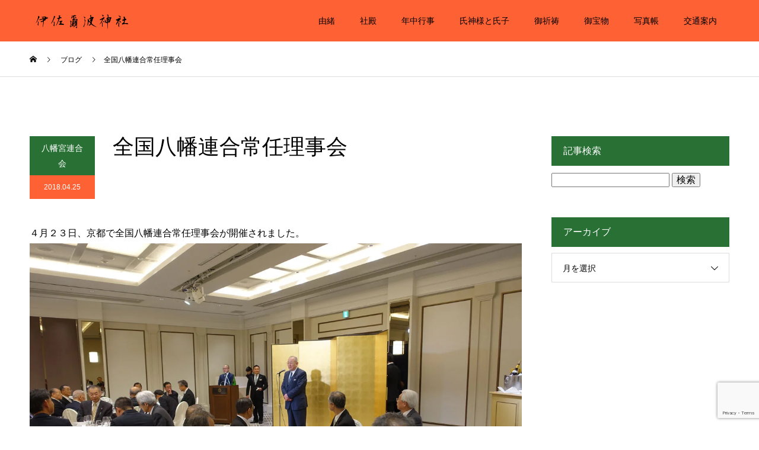

--- FILE ---
content_type: text/html; charset=UTF-8
request_url: https://isaniwa.official.jp/2018/04/25/%E5%85%A8%E5%9B%BD%E5%85%AB%E5%B9%A1%E9%80%A3%E5%90%88%E5%B8%B8%E4%BB%BB%E7%90%86%E4%BA%8B%E4%BC%9A/
body_size: 76519
content:
<!DOCTYPE html>
<html dir="ltr" lang="ja" prefix="og: https://ogp.me/ns#">
<head>
<meta name="thumbnail" content="https://isaniwa.official.jp/wp-content/uploads/2018/10/%E6%A5%BC%E9%96%80.jpg"/>
<meta charset="UTF-8">
<meta name="description" content="４月２３日、京都で全国八幡連合常任理事会が開催されました。会議を終えて、副本部長の挨拶で懇親会が始まりました。懇親会では石清水八幡宮の禰宜・権禰宜様と親しくお話しさせていただきました。">
<meta name="viewport" content="width=device-width">
<meta name="format-detection" content="telephone=no">
<script data-cfasync="false" data-no-defer="1" data-no-minify="1" data-no-optimize="1">var ewww_webp_supported=!1;function check_webp_feature(A,e){var w;e=void 0!==e?e:function(){},ewww_webp_supported?e(ewww_webp_supported):((w=new Image).onload=function(){ewww_webp_supported=0<w.width&&0<w.height,e&&e(ewww_webp_supported)},w.onerror=function(){e&&e(!1)},w.src="data:image/webp;base64,"+{alpha:"UklGRkoAAABXRUJQVlA4WAoAAAAQAAAAAAAAAAAAQUxQSAwAAAARBxAR/Q9ERP8DAABWUDggGAAAABQBAJ0BKgEAAQAAAP4AAA3AAP7mtQAAAA=="}[A])}check_webp_feature("alpha");</script><script data-cfasync="false" data-no-defer="1" data-no-minify="1" data-no-optimize="1">var Arrive=function(c,w){"use strict";if(c.MutationObserver&&"undefined"!=typeof HTMLElement){var r,a=0,u=(r=HTMLElement.prototype.matches||HTMLElement.prototype.webkitMatchesSelector||HTMLElement.prototype.mozMatchesSelector||HTMLElement.prototype.msMatchesSelector,{matchesSelector:function(e,t){return e instanceof HTMLElement&&r.call(e,t)},addMethod:function(e,t,r){var a=e[t];e[t]=function(){return r.length==arguments.length?r.apply(this,arguments):"function"==typeof a?a.apply(this,arguments):void 0}},callCallbacks:function(e,t){t&&t.options.onceOnly&&1==t.firedElems.length&&(e=[e[0]]);for(var r,a=0;r=e[a];a++)r&&r.callback&&r.callback.call(r.elem,r.elem);t&&t.options.onceOnly&&1==t.firedElems.length&&t.me.unbindEventWithSelectorAndCallback.call(t.target,t.selector,t.callback)},checkChildNodesRecursively:function(e,t,r,a){for(var i,n=0;i=e[n];n++)r(i,t,a)&&a.push({callback:t.callback,elem:i}),0<i.childNodes.length&&u.checkChildNodesRecursively(i.childNodes,t,r,a)},mergeArrays:function(e,t){var r,a={};for(r in e)e.hasOwnProperty(r)&&(a[r]=e[r]);for(r in t)t.hasOwnProperty(r)&&(a[r]=t[r]);return a},toElementsArray:function(e){return e=void 0!==e&&("number"!=typeof e.length||e===c)?[e]:e}}),e=(l.prototype.addEvent=function(e,t,r,a){a={target:e,selector:t,options:r,callback:a,firedElems:[]};return this._beforeAdding&&this._beforeAdding(a),this._eventsBucket.push(a),a},l.prototype.removeEvent=function(e){for(var t,r=this._eventsBucket.length-1;t=this._eventsBucket[r];r--)e(t)&&(this._beforeRemoving&&this._beforeRemoving(t),(t=this._eventsBucket.splice(r,1))&&t.length&&(t[0].callback=null))},l.prototype.beforeAdding=function(e){this._beforeAdding=e},l.prototype.beforeRemoving=function(e){this._beforeRemoving=e},l),t=function(i,n){var o=new e,l=this,s={fireOnAttributesModification:!1};return o.beforeAdding(function(t){var e=t.target;e!==c.document&&e!==c||(e=document.getElementsByTagName("html")[0]);var r=new MutationObserver(function(e){n.call(this,e,t)}),a=i(t.options);r.observe(e,a),t.observer=r,t.me=l}),o.beforeRemoving(function(e){e.observer.disconnect()}),this.bindEvent=function(e,t,r){t=u.mergeArrays(s,t);for(var a=u.toElementsArray(this),i=0;i<a.length;i++)o.addEvent(a[i],e,t,r)},this.unbindEvent=function(){var r=u.toElementsArray(this);o.removeEvent(function(e){for(var t=0;t<r.length;t++)if(this===w||e.target===r[t])return!0;return!1})},this.unbindEventWithSelectorOrCallback=function(r){var a=u.toElementsArray(this),i=r,e="function"==typeof r?function(e){for(var t=0;t<a.length;t++)if((this===w||e.target===a[t])&&e.callback===i)return!0;return!1}:function(e){for(var t=0;t<a.length;t++)if((this===w||e.target===a[t])&&e.selector===r)return!0;return!1};o.removeEvent(e)},this.unbindEventWithSelectorAndCallback=function(r,a){var i=u.toElementsArray(this);o.removeEvent(function(e){for(var t=0;t<i.length;t++)if((this===w||e.target===i[t])&&e.selector===r&&e.callback===a)return!0;return!1})},this},i=new function(){var s={fireOnAttributesModification:!1,onceOnly:!1,existing:!1};function n(e,t,r){return!(!u.matchesSelector(e,t.selector)||(e._id===w&&(e._id=a++),-1!=t.firedElems.indexOf(e._id)))&&(t.firedElems.push(e._id),!0)}var c=(i=new t(function(e){var t={attributes:!1,childList:!0,subtree:!0};return e.fireOnAttributesModification&&(t.attributes=!0),t},function(e,i){e.forEach(function(e){var t=e.addedNodes,r=e.target,a=[];null!==t&&0<t.length?u.checkChildNodesRecursively(t,i,n,a):"attributes"===e.type&&n(r,i)&&a.push({callback:i.callback,elem:r}),u.callCallbacks(a,i)})})).bindEvent;return i.bindEvent=function(e,t,r){t=void 0===r?(r=t,s):u.mergeArrays(s,t);var a=u.toElementsArray(this);if(t.existing){for(var i=[],n=0;n<a.length;n++)for(var o=a[n].querySelectorAll(e),l=0;l<o.length;l++)i.push({callback:r,elem:o[l]});if(t.onceOnly&&i.length)return r.call(i[0].elem,i[0].elem);setTimeout(u.callCallbacks,1,i)}c.call(this,e,t,r)},i},o=new function(){var a={};function i(e,t){return u.matchesSelector(e,t.selector)}var n=(o=new t(function(){return{childList:!0,subtree:!0}},function(e,r){e.forEach(function(e){var t=e.removedNodes,e=[];null!==t&&0<t.length&&u.checkChildNodesRecursively(t,r,i,e),u.callCallbacks(e,r)})})).bindEvent;return o.bindEvent=function(e,t,r){t=void 0===r?(r=t,a):u.mergeArrays(a,t),n.call(this,e,t,r)},o};d(HTMLElement.prototype),d(NodeList.prototype),d(HTMLCollection.prototype),d(HTMLDocument.prototype),d(Window.prototype);var n={};return s(i,n,"unbindAllArrive"),s(o,n,"unbindAllLeave"),n}function l(){this._eventsBucket=[],this._beforeAdding=null,this._beforeRemoving=null}function s(e,t,r){u.addMethod(t,r,e.unbindEvent),u.addMethod(t,r,e.unbindEventWithSelectorOrCallback),u.addMethod(t,r,e.unbindEventWithSelectorAndCallback)}function d(e){e.arrive=i.bindEvent,s(i,e,"unbindArrive"),e.leave=o.bindEvent,s(o,e,"unbindLeave")}}(window,void 0),ewww_webp_supported=!1;function check_webp_feature(e,t){var r;ewww_webp_supported?t(ewww_webp_supported):((r=new Image).onload=function(){ewww_webp_supported=0<r.width&&0<r.height,t(ewww_webp_supported)},r.onerror=function(){t(!1)},r.src="data:image/webp;base64,"+{alpha:"UklGRkoAAABXRUJQVlA4WAoAAAAQAAAAAAAAAAAAQUxQSAwAAAARBxAR/Q9ERP8DAABWUDggGAAAABQBAJ0BKgEAAQAAAP4AAA3AAP7mtQAAAA==",animation:"UklGRlIAAABXRUJQVlA4WAoAAAASAAAAAAAAAAAAQU5JTQYAAAD/////AABBTk1GJgAAAAAAAAAAAAAAAAAAAGQAAABWUDhMDQAAAC8AAAAQBxAREYiI/gcA"}[e])}function ewwwLoadImages(e){if(e){for(var t=document.querySelectorAll(".batch-image img, .image-wrapper a, .ngg-pro-masonry-item a, .ngg-galleria-offscreen-seo-wrapper a"),r=0,a=t.length;r<a;r++)ewwwAttr(t[r],"data-src",t[r].getAttribute("data-webp")),ewwwAttr(t[r],"data-thumbnail",t[r].getAttribute("data-webp-thumbnail"));for(var i=document.querySelectorAll("div.woocommerce-product-gallery__image"),r=0,a=i.length;r<a;r++)ewwwAttr(i[r],"data-thumb",i[r].getAttribute("data-webp-thumb"))}for(var n=document.querySelectorAll("video"),r=0,a=n.length;r<a;r++)ewwwAttr(n[r],"poster",e?n[r].getAttribute("data-poster-webp"):n[r].getAttribute("data-poster-image"));for(var o,l=document.querySelectorAll("img.ewww_webp_lazy_load"),r=0,a=l.length;r<a;r++)e&&(ewwwAttr(l[r],"data-lazy-srcset",l[r].getAttribute("data-lazy-srcset-webp")),ewwwAttr(l[r],"data-srcset",l[r].getAttribute("data-srcset-webp")),ewwwAttr(l[r],"data-lazy-src",l[r].getAttribute("data-lazy-src-webp")),ewwwAttr(l[r],"data-src",l[r].getAttribute("data-src-webp")),ewwwAttr(l[r],"data-orig-file",l[r].getAttribute("data-webp-orig-file")),ewwwAttr(l[r],"data-medium-file",l[r].getAttribute("data-webp-medium-file")),ewwwAttr(l[r],"data-large-file",l[r].getAttribute("data-webp-large-file")),null!=(o=l[r].getAttribute("srcset"))&&!1!==o&&o.includes("R0lGOD")&&ewwwAttr(l[r],"src",l[r].getAttribute("data-lazy-src-webp"))),l[r].className=l[r].className.replace(/\bewww_webp_lazy_load\b/,"");for(var s=document.querySelectorAll(".ewww_webp"),r=0,a=s.length;r<a;r++)e?(ewwwAttr(s[r],"srcset",s[r].getAttribute("data-srcset-webp")),ewwwAttr(s[r],"src",s[r].getAttribute("data-src-webp")),ewwwAttr(s[r],"data-orig-file",s[r].getAttribute("data-webp-orig-file")),ewwwAttr(s[r],"data-medium-file",s[r].getAttribute("data-webp-medium-file")),ewwwAttr(s[r],"data-large-file",s[r].getAttribute("data-webp-large-file")),ewwwAttr(s[r],"data-large_image",s[r].getAttribute("data-webp-large_image")),ewwwAttr(s[r],"data-src",s[r].getAttribute("data-webp-src"))):(ewwwAttr(s[r],"srcset",s[r].getAttribute("data-srcset-img")),ewwwAttr(s[r],"src",s[r].getAttribute("data-src-img"))),s[r].className=s[r].className.replace(/\bewww_webp\b/,"ewww_webp_loaded");window.jQuery&&jQuery.fn.isotope&&jQuery.fn.imagesLoaded&&(jQuery(".fusion-posts-container-infinite").imagesLoaded(function(){jQuery(".fusion-posts-container-infinite").hasClass("isotope")&&jQuery(".fusion-posts-container-infinite").isotope()}),jQuery(".fusion-portfolio:not(.fusion-recent-works) .fusion-portfolio-wrapper").imagesLoaded(function(){jQuery(".fusion-portfolio:not(.fusion-recent-works) .fusion-portfolio-wrapper").isotope()}))}function ewwwWebPInit(e){ewwwLoadImages(e),ewwwNggLoadGalleries(e),document.arrive(".ewww_webp",function(){ewwwLoadImages(e)}),document.arrive(".ewww_webp_lazy_load",function(){ewwwLoadImages(e)}),document.arrive("videos",function(){ewwwLoadImages(e)}),"loading"==document.readyState?document.addEventListener("DOMContentLoaded",ewwwJSONParserInit):("undefined"!=typeof galleries&&ewwwNggParseGalleries(e),ewwwWooParseVariations(e))}function ewwwAttr(e,t,r){null!=r&&!1!==r&&e.setAttribute(t,r)}function ewwwJSONParserInit(){"undefined"!=typeof galleries&&check_webp_feature("alpha",ewwwNggParseGalleries),check_webp_feature("alpha",ewwwWooParseVariations)}function ewwwWooParseVariations(e){if(e)for(var t=document.querySelectorAll("form.variations_form"),r=0,a=t.length;r<a;r++){var i=t[r].getAttribute("data-product_variations"),n=!1;try{for(var o in i=JSON.parse(i))void 0!==i[o]&&void 0!==i[o].image&&(void 0!==i[o].image.src_webp&&(i[o].image.src=i[o].image.src_webp,n=!0),void 0!==i[o].image.srcset_webp&&(i[o].image.srcset=i[o].image.srcset_webp,n=!0),void 0!==i[o].image.full_src_webp&&(i[o].image.full_src=i[o].image.full_src_webp,n=!0),void 0!==i[o].image.gallery_thumbnail_src_webp&&(i[o].image.gallery_thumbnail_src=i[o].image.gallery_thumbnail_src_webp,n=!0),void 0!==i[o].image.thumb_src_webp&&(i[o].image.thumb_src=i[o].image.thumb_src_webp,n=!0));n&&ewwwAttr(t[r],"data-product_variations",JSON.stringify(i))}catch(e){}}}function ewwwNggParseGalleries(e){if(e)for(var t in galleries){var r=galleries[t];galleries[t].images_list=ewwwNggParseImageList(r.images_list)}}function ewwwNggLoadGalleries(e){e&&document.addEventListener("ngg.galleria.themeadded",function(e,t){window.ngg_galleria._create_backup=window.ngg_galleria.create,window.ngg_galleria.create=function(e,t){var r=$(e).data("id");return galleries["gallery_"+r].images_list=ewwwNggParseImageList(galleries["gallery_"+r].images_list),window.ngg_galleria._create_backup(e,t)}})}function ewwwNggParseImageList(e){for(var t in e){var r=e[t];if(void 0!==r["image-webp"]&&(e[t].image=r["image-webp"],delete e[t]["image-webp"]),void 0!==r["thumb-webp"]&&(e[t].thumb=r["thumb-webp"],delete e[t]["thumb-webp"]),void 0!==r.full_image_webp&&(e[t].full_image=r.full_image_webp,delete e[t].full_image_webp),void 0!==r.srcsets)for(var a in r.srcsets)nggSrcset=r.srcsets[a],void 0!==r.srcsets[a+"-webp"]&&(e[t].srcsets[a]=r.srcsets[a+"-webp"],delete e[t].srcsets[a+"-webp"]);if(void 0!==r.full_srcsets)for(var i in r.full_srcsets)nggFSrcset=r.full_srcsets[i],void 0!==r.full_srcsets[i+"-webp"]&&(e[t].full_srcsets[i]=r.full_srcsets[i+"-webp"],delete e[t].full_srcsets[i+"-webp"])}return e}check_webp_feature("alpha",ewwwWebPInit);</script><title>全国八幡連合常任理事会 | 伊佐爾波神社</title>
<meta name="description" content="４月２３日、京都で全国八幡連合常任理事会が開催されました。 会議を終えて、副本部長の挨拶で懇親会が始まりました"/>
<meta name="robots" content="max-snippet:-1, max-image-preview:large, max-video-preview:-1"/>
<meta name="author" content="isaniwa_blog"/>
<meta name="google-site-verification" content="NiYrrL0M0BSBd08llGkW6ap-D51xGMNSEM8swHD7cjE"/>
<meta name="msvalidate.01" content="71E9DC6AE64EBC646F7D7FCCF563C09F"/>
<link rel="canonical" href="https://isaniwa.official.jp/2018/04/25/%e5%85%a8%e5%9b%bd%e5%85%ab%e5%b9%a1%e9%80%a3%e5%90%88%e5%b8%b8%e4%bb%bb%e7%90%86%e4%ba%8b%e4%bc%9a/"/>
<meta name="generator" content="All in One SEO (AIOSEO) 4.9.2"/>
<meta property="og:locale" content="ja_JP"/>
<meta property="og:site_name" content="伊佐爾波神社"/>
<meta property="og:type" content="article"/>
<meta property="og:title" content="全国八幡連合常任理事会 | 伊佐爾波神社"/>
<meta property="og:description" content="４月２３日、京都で全国八幡連合常任理事会が開催されました。 会議を終えて、副本部長の挨拶で懇親会が始まりました"/>
<meta property="og:url" content="https://isaniwa.official.jp/2018/04/25/%e5%85%a8%e5%9b%bd%e5%85%ab%e5%b9%a1%e9%80%a3%e5%90%88%e5%b8%b8%e4%bb%bb%e7%90%86%e4%ba%8b%e4%bc%9a/"/>
<meta property="og:image" content="https://isaniwa.official.jp/wp-content/uploads/2018/10/楼門.jpg"/>
<meta property="og:image:secure_url" content="https://isaniwa.official.jp/wp-content/uploads/2018/10/楼門.jpg"/>
<meta property="og:image:width" content="1200"/>
<meta property="og:image:height" content="800"/>
<meta property="article:published_time" content="2018-04-25T08:11:00+00:00"/>
<meta property="article:modified_time" content="2020-01-26T09:06:21+00:00"/>
<meta name="twitter:card" content="summary"/>
<meta name="twitter:title" content="全国八幡連合常任理事会 | 伊佐爾波神社"/>
<meta name="twitter:description" content="４月２３日、京都で全国八幡連合常任理事会が開催されました。 会議を終えて、副本部長の挨拶で懇親会が始まりました"/>
<meta name="twitter:image" content="https://isaniwa.official.jp/wp-content/uploads/2018/10/楼門.jpg"/>
<script type="application/ld+json" class="aioseo-schema">{"@context":"https:\/\/schema.org","@graph":[{"@type":"Article","@id":"https:\/\/isaniwa.official.jp\/2018\/04\/25\/%e5%85%a8%e5%9b%bd%e5%85%ab%e5%b9%a1%e9%80%a3%e5%90%88%e5%b8%b8%e4%bb%bb%e7%90%86%e4%ba%8b%e4%bc%9a\/#article","name":"\u5168\u56fd\u516b\u5e61\u9023\u5408\u5e38\u4efb\u7406\u4e8b\u4f1a | \u4f0a\u4f50\u723e\u6ce2\u795e\u793e","headline":"\u5168\u56fd\u516b\u5e61\u9023\u5408\u5e38\u4efb\u7406\u4e8b\u4f1a","author":{"@id":"https:\/\/isaniwa.official.jp\/author\/isaniwa_blog\/#author"},"publisher":{"@id":"https:\/\/isaniwa.official.jp\/#organization"},"image":{"@type":"ImageObject","url":"https:\/\/isaniwa.official.jp\/wp-content\/uploads\/blog_import\/5b8d32dee1c58.jpg","width":1200,"height":800},"datePublished":"2018-04-25T17:11:00+09:00","dateModified":"2020-01-26T18:06:21+09:00","inLanguage":"ja","mainEntityOfPage":{"@id":"https:\/\/isaniwa.official.jp\/2018\/04\/25\/%e5%85%a8%e5%9b%bd%e5%85%ab%e5%b9%a1%e9%80%a3%e5%90%88%e5%b8%b8%e4%bb%bb%e7%90%86%e4%ba%8b%e4%bc%9a\/#webpage"},"isPartOf":{"@id":"https:\/\/isaniwa.official.jp\/2018\/04\/25\/%e5%85%a8%e5%9b%bd%e5%85%ab%e5%b9%a1%e9%80%a3%e5%90%88%e5%b8%b8%e4%bb%bb%e7%90%86%e4%ba%8b%e4%bc%9a\/#webpage"},"articleSection":"\u516b\u5e61\u5bae\u9023\u5408\u4f1a"},{"@type":"BreadcrumbList","@id":"https:\/\/isaniwa.official.jp\/2018\/04\/25\/%e5%85%a8%e5%9b%bd%e5%85%ab%e5%b9%a1%e9%80%a3%e5%90%88%e5%b8%b8%e4%bb%bb%e7%90%86%e4%ba%8b%e4%bc%9a\/#breadcrumblist","itemListElement":[{"@type":"ListItem","@id":"https:\/\/isaniwa.official.jp#listItem","position":1,"name":"\u30db\u30fc\u30e0","item":"https:\/\/isaniwa.official.jp","nextItem":{"@type":"ListItem","@id":"https:\/\/isaniwa.official.jp\/category\/%e5%85%ab%e5%b9%a1%e5%ae%ae%e9%80%a3%e5%90%88%e4%bc%9a\/#listItem","name":"\u516b\u5e61\u5bae\u9023\u5408\u4f1a"}},{"@type":"ListItem","@id":"https:\/\/isaniwa.official.jp\/category\/%e5%85%ab%e5%b9%a1%e5%ae%ae%e9%80%a3%e5%90%88%e4%bc%9a\/#listItem","position":2,"name":"\u516b\u5e61\u5bae\u9023\u5408\u4f1a","item":"https:\/\/isaniwa.official.jp\/category\/%e5%85%ab%e5%b9%a1%e5%ae%ae%e9%80%a3%e5%90%88%e4%bc%9a\/","nextItem":{"@type":"ListItem","@id":"https:\/\/isaniwa.official.jp\/2018\/04\/25\/%e5%85%a8%e5%9b%bd%e5%85%ab%e5%b9%a1%e9%80%a3%e5%90%88%e5%b8%b8%e4%bb%bb%e7%90%86%e4%ba%8b%e4%bc%9a\/#listItem","name":"\u5168\u56fd\u516b\u5e61\u9023\u5408\u5e38\u4efb\u7406\u4e8b\u4f1a"},"previousItem":{"@type":"ListItem","@id":"https:\/\/isaniwa.official.jp#listItem","name":"\u30db\u30fc\u30e0"}},{"@type":"ListItem","@id":"https:\/\/isaniwa.official.jp\/2018\/04\/25\/%e5%85%a8%e5%9b%bd%e5%85%ab%e5%b9%a1%e9%80%a3%e5%90%88%e5%b8%b8%e4%bb%bb%e7%90%86%e4%ba%8b%e4%bc%9a\/#listItem","position":3,"name":"\u5168\u56fd\u516b\u5e61\u9023\u5408\u5e38\u4efb\u7406\u4e8b\u4f1a","previousItem":{"@type":"ListItem","@id":"https:\/\/isaniwa.official.jp\/category\/%e5%85%ab%e5%b9%a1%e5%ae%ae%e9%80%a3%e5%90%88%e4%bc%9a\/#listItem","name":"\u516b\u5e61\u5bae\u9023\u5408\u4f1a"}}]},{"@type":"Organization","@id":"https:\/\/isaniwa.official.jp\/#organization","name":"\u4f0a\u4f50\u723e\u6ce2\u795e\u793e","description":"\u5fc3\u9858\u6210\u5c31\u306e\u9053\u5f8c\u516b\u5e61\u69d8","url":"https:\/\/isaniwa.official.jp\/","telephone":"+81899477447","logo":{"@type":"ImageObject","url":"https:\/\/isaniwa.official.jp\/wp-content\/uploads\/2018\/09\/tomoe.jpg","@id":"https:\/\/isaniwa.official.jp\/2018\/04\/25\/%e5%85%a8%e5%9b%bd%e5%85%ab%e5%b9%a1%e9%80%a3%e5%90%88%e5%b8%b8%e4%bb%bb%e7%90%86%e4%ba%8b%e4%bc%9a\/#organizationLogo","width":93,"height":89},"image":{"@id":"https:\/\/isaniwa.official.jp\/2018\/04\/25\/%e5%85%a8%e5%9b%bd%e5%85%ab%e5%b9%a1%e9%80%a3%e5%90%88%e5%b8%b8%e4%bb%bb%e7%90%86%e4%ba%8b%e4%bc%9a\/#organizationLogo"}},{"@type":"Person","@id":"https:\/\/isaniwa.official.jp\/author\/isaniwa_blog\/#author","url":"https:\/\/isaniwa.official.jp\/author\/isaniwa_blog\/","name":"isaniwa_blog","image":{"@type":"ImageObject","@id":"https:\/\/isaniwa.official.jp\/2018\/04\/25\/%e5%85%a8%e5%9b%bd%e5%85%ab%e5%b9%a1%e9%80%a3%e5%90%88%e5%b8%b8%e4%bb%bb%e7%90%86%e4%ba%8b%e4%bc%9a\/#authorImage","url":"https:\/\/secure.gravatar.com\/avatar\/cb85361ce9c212ce4fa321326aad30b17ea511bbfae17e7329e855c051d4ae29?s=96&d=mm&r=g","width":96,"height":96,"caption":"isaniwa_blog"}},{"@type":"WebPage","@id":"https:\/\/isaniwa.official.jp\/2018\/04\/25\/%e5%85%a8%e5%9b%bd%e5%85%ab%e5%b9%a1%e9%80%a3%e5%90%88%e5%b8%b8%e4%bb%bb%e7%90%86%e4%ba%8b%e4%bc%9a\/#webpage","url":"https:\/\/isaniwa.official.jp\/2018\/04\/25\/%e5%85%a8%e5%9b%bd%e5%85%ab%e5%b9%a1%e9%80%a3%e5%90%88%e5%b8%b8%e4%bb%bb%e7%90%86%e4%ba%8b%e4%bc%9a\/","name":"\u5168\u56fd\u516b\u5e61\u9023\u5408\u5e38\u4efb\u7406\u4e8b\u4f1a | \u4f0a\u4f50\u723e\u6ce2\u795e\u793e","description":"\uff14\u6708\uff12\uff13\u65e5\u3001\u4eac\u90fd\u3067\u5168\u56fd\u516b\u5e61\u9023\u5408\u5e38\u4efb\u7406\u4e8b\u4f1a\u304c\u958b\u50ac\u3055\u308c\u307e\u3057\u305f\u3002 \u4f1a\u8b70\u3092\u7d42\u3048\u3066\u3001\u526f\u672c\u90e8\u9577\u306e\u6328\u62f6\u3067\u61c7\u89aa\u4f1a\u304c\u59cb\u307e\u308a\u307e\u3057\u305f","inLanguage":"ja","isPartOf":{"@id":"https:\/\/isaniwa.official.jp\/#website"},"breadcrumb":{"@id":"https:\/\/isaniwa.official.jp\/2018\/04\/25\/%e5%85%a8%e5%9b%bd%e5%85%ab%e5%b9%a1%e9%80%a3%e5%90%88%e5%b8%b8%e4%bb%bb%e7%90%86%e4%ba%8b%e4%bc%9a\/#breadcrumblist"},"author":{"@id":"https:\/\/isaniwa.official.jp\/author\/isaniwa_blog\/#author"},"creator":{"@id":"https:\/\/isaniwa.official.jp\/author\/isaniwa_blog\/#author"},"image":{"@type":"ImageObject","url":"https:\/\/isaniwa.official.jp\/wp-content\/uploads\/blog_import\/5b8d32dee1c58.jpg","@id":"https:\/\/isaniwa.official.jp\/2018\/04\/25\/%e5%85%a8%e5%9b%bd%e5%85%ab%e5%b9%a1%e9%80%a3%e5%90%88%e5%b8%b8%e4%bb%bb%e7%90%86%e4%ba%8b%e4%bc%9a\/#mainImage","width":1200,"height":800},"primaryImageOfPage":{"@id":"https:\/\/isaniwa.official.jp\/2018\/04\/25\/%e5%85%a8%e5%9b%bd%e5%85%ab%e5%b9%a1%e9%80%a3%e5%90%88%e5%b8%b8%e4%bb%bb%e7%90%86%e4%ba%8b%e4%bc%9a\/#mainImage"},"datePublished":"2018-04-25T17:11:00+09:00","dateModified":"2020-01-26T18:06:21+09:00"},{"@type":"WebSite","@id":"https:\/\/isaniwa.official.jp\/#website","url":"https:\/\/isaniwa.official.jp\/","name":"\u4f0a\u4f50\u723e\u6ce2\u795e\u793e","description":"\u5fc3\u9858\u6210\u5c31\u306e\u9053\u5f8c\u516b\u5e61\u69d8","inLanguage":"ja","publisher":{"@id":"https:\/\/isaniwa.official.jp\/#organization"}}]}</script>
<link rel="alternate" type="application/rss+xml" title="伊佐爾波神社 &raquo; フィード" href="https://isaniwa.official.jp/feed/"/>
<link rel="alternate" type="application/rss+xml" title="伊佐爾波神社 &raquo; コメントフィード" href="https://isaniwa.official.jp/comments/feed/"/>
<link rel="alternate" type="application/rss+xml" title="伊佐爾波神社 &raquo; 全国八幡連合常任理事会 のコメントのフィード" href="https://isaniwa.official.jp/2018/04/25/%e5%85%a8%e5%9b%bd%e5%85%ab%e5%b9%a1%e9%80%a3%e5%90%88%e5%b8%b8%e4%bb%bb%e7%90%86%e4%ba%8b%e4%bc%9a/feed/"/>
<link rel="alternate" title="oEmbed (JSON)" type="application/json+oembed" href="https://isaniwa.official.jp/wp-json/oembed/1.0/embed?url=https%3A%2F%2Fisaniwa.official.jp%2F2018%2F04%2F25%2F%25e5%2585%25a8%25e5%259b%25bd%25e5%2585%25ab%25e5%25b9%25a1%25e9%2580%25a3%25e5%2590%2588%25e5%25b8%25b8%25e4%25bb%25bb%25e7%2590%2586%25e4%25ba%258b%25e4%25bc%259a%2F"/>
<link rel="alternate" title="oEmbed (XML)" type="text/xml+oembed" href="https://isaniwa.official.jp/wp-json/oembed/1.0/embed?url=https%3A%2F%2Fisaniwa.official.jp%2F2018%2F04%2F25%2F%25e5%2585%25a8%25e5%259b%25bd%25e5%2585%25ab%25e5%25b9%25a1%25e9%2580%25a3%25e5%2590%2588%25e5%25b8%25b8%25e4%25bb%25bb%25e7%2590%2586%25e4%25ba%258b%25e4%25bc%259a%2F&#038;format=xml"/>
<script src="//www.googletagmanager.com/gtag/js?id=G-0CLP4KJTBW" data-cfasync="false" data-wpfc-render="false" async></script>
<script data-cfasync="false" data-wpfc-render="false">var mi_version='9.11.1';
var mi_track_user=true;
var mi_no_track_reason='';
var MonsterInsightsDefaultLocations={"page_location":"https:\/\/isaniwa.official.jp\/2018\/04\/25\/%E5%85%A8%E5%9B%BD%E5%85%AB%E5%B9%A1%E9%80%A3%E5%90%88%E5%B8%B8%E4%BB%BB%E7%90%86%E4%BA%8B%E4%BC%9A\/"};
if(typeof MonsterInsightsPrivacyGuardFilter==='function'){
var MonsterInsightsLocations=(typeof MonsterInsightsExcludeQuery==='object') ? MonsterInsightsPrivacyGuardFilter(MonsterInsightsExcludeQuery):MonsterInsightsPrivacyGuardFilter(MonsterInsightsDefaultLocations);
}else{
var MonsterInsightsLocations=(typeof MonsterInsightsExcludeQuery==='object') ? MonsterInsightsExcludeQuery:MonsterInsightsDefaultLocations;
}
var disableStrs=[
'ga-disable-G-0CLP4KJTBW',
];
function __gtagTrackerIsOptedOut(){
for (var index=0; index < disableStrs.length; index++){
if(document.cookie.indexOf(disableStrs[index] + '=true') > -1){
return true;
}}
return false;
}
if(__gtagTrackerIsOptedOut()){
for (var index=0; index < disableStrs.length; index++){
window[disableStrs[index]]=true;
}}
function __gtagTrackerOptout(){
for (var index=0; index < disableStrs.length; index++){
document.cookie=disableStrs[index] + '=true; expires=Thu, 31 Dec 2099 23:59:59 UTC; path=/';
window[disableStrs[index]]=true;
}}
if('undefined'===typeof gaOptout){
function gaOptout(){
__gtagTrackerOptout();
}}
window.dataLayer=window.dataLayer||[];
window.MonsterInsightsDualTracker={
helpers: {},
trackers: {},
};
if(mi_track_user){
function __gtagDataLayer(){
dataLayer.push(arguments);
}
function __gtagTracker(type, name, parameters){
if(!parameters){
parameters={};}
if(parameters.send_to){
__gtagDataLayer.apply(null, arguments);
return;
}
if(type==='event'){
parameters.send_to=monsterinsights_frontend.v4_id;
var hookName=name;
if(typeof parameters['event_category']!=='undefined'){
hookName=parameters['event_category'] + ':' + name;
}
if(typeof MonsterInsightsDualTracker.trackers[hookName]!=='undefined'){
MonsterInsightsDualTracker.trackers[hookName](parameters);
}else{
__gtagDataLayer('event', name, parameters);
}}else{
__gtagDataLayer.apply(null, arguments);
}}
__gtagTracker('js', new Date());
__gtagTracker('set', {
'developer_id.dZGIzZG': true,
});
if(MonsterInsightsLocations.page_location){
__gtagTracker('set', MonsterInsightsLocations);
}
__gtagTracker('config', 'G-0CLP4KJTBW', {"forceSSL":"true","link_attribution":"true"});
window.gtag=__gtagTracker;										(function (){
var noopfn=function (){
return null;
};
var newtracker=function (){
return new Tracker();
};
var Tracker=function (){
return null;
};
var p=Tracker.prototype;
p.get=noopfn;
p.set=noopfn;
p.send=function (){
var args=Array.prototype.slice.call(arguments);
args.unshift('send');
__gaTracker.apply(null, args);
};
var __gaTracker=function (){
var len=arguments.length;
if(len===0){
return;
}
var f=arguments[len - 1];
if(typeof f!=='object'||f===null||typeof f.hitCallback!=='function'){
if('send'===arguments[0]){
var hitConverted, hitObject=false, action;
if('event'===arguments[1]){
if('undefined'!==typeof arguments[3]){
hitObject={
'eventAction': arguments[3],
'eventCategory': arguments[2],
'eventLabel': arguments[4],
'value': arguments[5] ? arguments[5]:1,
}}
}
if('pageview'===arguments[1]){
if('undefined'!==typeof arguments[2]){
hitObject={
'eventAction': 'page_view',
'page_path': arguments[2],
}}
}
if(typeof arguments[2]==='object'){
hitObject=arguments[2];
}
if(typeof arguments[5]==='object'){
Object.assign(hitObject, arguments[5]);
}
if('undefined'!==typeof arguments[1].hitType){
hitObject=arguments[1];
if('pageview'===hitObject.hitType){
hitObject.eventAction='page_view';
}}
if(hitObject){
action='timing'===arguments[1].hitType ? 'timing_complete':hitObject.eventAction;
hitConverted=mapArgs(hitObject);
__gtagTracker('event', action, hitConverted);
}}
return;
}
function mapArgs(args){
var arg, hit={};
var gaMap={
'eventCategory': 'event_category',
'eventAction': 'event_action',
'eventLabel': 'event_label',
'eventValue': 'event_value',
'nonInteraction': 'non_interaction',
'timingCategory': 'event_category',
'timingVar': 'name',
'timingValue': 'value',
'timingLabel': 'event_label',
'page': 'page_path',
'location': 'page_location',
'title': 'page_title',
'referrer':'page_referrer',
};
for (arg in args){
if(!(!args.hasOwnProperty(arg)||!gaMap.hasOwnProperty(arg))){
hit[gaMap[arg]]=args[arg];
}else{
hit[arg]=args[arg];
}}
return hit;
}
try {
f.hitCallback();
} catch (ex){
}};
__gaTracker.create=newtracker;
__gaTracker.getByName=newtracker;
__gaTracker.getAll=function (){
return [];
};
__gaTracker.remove=noopfn;
__gaTracker.loaded=true;
window['__gaTracker']=__gaTracker;
})();
}else{
console.log("");
(function (){
function __gtagTracker(){
return null;
}
window['__gtagTracker']=__gtagTracker;
window['gtag']=__gtagTracker;
})();
}</script>
<link rel="preconnect" href="https://fonts.googleapis.com">
<link rel="preconnect" href="https://fonts.gstatic.com" crossorigin>
<style id='wp-img-auto-sizes-contain-inline-css'>img:is([sizes=auto i],[sizes^="auto," i]){contain-intrinsic-size:3000px 1500px}</style>
<style id='wp-block-library-inline-css'>:root{--wp-block-synced-color:#7a00df;--wp-block-synced-color--rgb:122,0,223;--wp-bound-block-color:var(--wp-block-synced-color);--wp-editor-canvas-background:#ddd;--wp-admin-theme-color:#007cba;--wp-admin-theme-color--rgb:0,124,186;--wp-admin-theme-color-darker-10:#006ba1;--wp-admin-theme-color-darker-10--rgb:0,107,160.5;--wp-admin-theme-color-darker-20:#005a87;--wp-admin-theme-color-darker-20--rgb:0,90,135;--wp-admin-border-width-focus:2px}@media (min-resolution:192dpi){:root{--wp-admin-border-width-focus:1.5px}}.wp-element-button{cursor:pointer}:root .has-very-light-gray-background-color{background-color:#eee}:root .has-very-dark-gray-background-color{background-color:#313131}:root .has-very-light-gray-color{color:#eee}:root .has-very-dark-gray-color{color:#313131}:root .has-vivid-green-cyan-to-vivid-cyan-blue-gradient-background{background:linear-gradient(135deg,#00d084,#0693e3)}:root .has-purple-crush-gradient-background{background:linear-gradient(135deg,#34e2e4,#4721fb 50%,#ab1dfe)}:root .has-hazy-dawn-gradient-background{background:linear-gradient(135deg,#faaca8,#dad0ec)}:root .has-subdued-olive-gradient-background{background:linear-gradient(135deg,#fafae1,#67a671)}:root .has-atomic-cream-gradient-background{background:linear-gradient(135deg,#fdd79a,#004a59)}:root .has-nightshade-gradient-background{background:linear-gradient(135deg,#330968,#31cdcf)}:root .has-midnight-gradient-background{background:linear-gradient(135deg,#020381,#2874fc)}:root{--wp--preset--font-size--normal:16px;--wp--preset--font-size--huge:42px}.has-regular-font-size{font-size:1em}.has-larger-font-size{font-size:2.625em}.has-normal-font-size{font-size:var(--wp--preset--font-size--normal)}.has-huge-font-size{font-size:var(--wp--preset--font-size--huge)}.has-text-align-center{text-align:center}.has-text-align-left{text-align:left}.has-text-align-right{text-align:right}.has-fit-text{white-space:nowrap!important}#end-resizable-editor-section{display:none}.aligncenter{clear:both}.items-justified-left{justify-content:flex-start}.items-justified-center{justify-content:center}.items-justified-right{justify-content:flex-end}.items-justified-space-between{justify-content:space-between}.screen-reader-text{border:0;clip-path:inset(50%);height:1px;margin:-1px;overflow:hidden;padding:0;position:absolute;width:1px;word-wrap:normal!important}.screen-reader-text:focus{background-color:#ddd;clip-path:none;color:#444;display:block;font-size:1em;height:auto;left:5px;line-height:normal;padding:15px 23px 14px;text-decoration:none;top:5px;width:auto;z-index:100000}html :where(.has-border-color){border-style:solid}html :where([style*=border-top-color]){border-top-style:solid}html :where([style*=border-right-color]){border-right-style:solid}html :where([style*=border-bottom-color]){border-bottom-style:solid}html :where([style*=border-left-color]){border-left-style:solid}html :where([style*=border-width]){border-style:solid}html :where([style*=border-top-width]){border-top-style:solid}html :where([style*=border-right-width]){border-right-style:solid}html :where([style*=border-bottom-width]){border-bottom-style:solid}html :where([style*=border-left-width]){border-left-style:solid}html :where(img[class*=wp-image-]){height:auto;max-width:100%}:where(figure){margin:0 0 1em}html :where(.is-position-sticky){--wp-admin--admin-bar--position-offset:var(--wp-admin--admin-bar--height,0px)}@media screen and (max-width:600px){html :where(.is-position-sticky){--wp-admin--admin-bar--position-offset:0px}}</style><style id='global-styles-inline-css'>:root{--wp--preset--aspect-ratio--square:1;--wp--preset--aspect-ratio--4-3:4/3;--wp--preset--aspect-ratio--3-4:3/4;--wp--preset--aspect-ratio--3-2:3/2;--wp--preset--aspect-ratio--2-3:2/3;--wp--preset--aspect-ratio--16-9:16/9;--wp--preset--aspect-ratio--9-16:9/16;--wp--preset--color--black:#000000;--wp--preset--color--cyan-bluish-gray:#abb8c3;--wp--preset--color--white:#ffffff;--wp--preset--color--pale-pink:#f78da7;--wp--preset--color--vivid-red:#cf2e2e;--wp--preset--color--luminous-vivid-orange:#ff6900;--wp--preset--color--luminous-vivid-amber:#fcb900;--wp--preset--color--light-green-cyan:#7bdcb5;--wp--preset--color--vivid-green-cyan:#00d084;--wp--preset--color--pale-cyan-blue:#8ed1fc;--wp--preset--color--vivid-cyan-blue:#0693e3;--wp--preset--color--vivid-purple:#9b51e0;--wp--preset--gradient--vivid-cyan-blue-to-vivid-purple:linear-gradient(135deg,rgb(6,147,227) 0%,rgb(155,81,224) 100%);--wp--preset--gradient--light-green-cyan-to-vivid-green-cyan:linear-gradient(135deg,rgb(122,220,180) 0%,rgb(0,208,130) 100%);--wp--preset--gradient--luminous-vivid-amber-to-luminous-vivid-orange:linear-gradient(135deg,rgb(252,185,0) 0%,rgb(255,105,0) 100%);--wp--preset--gradient--luminous-vivid-orange-to-vivid-red:linear-gradient(135deg,rgb(255,105,0) 0%,rgb(207,46,46) 100%);--wp--preset--gradient--very-light-gray-to-cyan-bluish-gray:linear-gradient(135deg,rgb(238,238,238) 0%,rgb(169,184,195) 100%);--wp--preset--gradient--cool-to-warm-spectrum:linear-gradient(135deg,rgb(74,234,220) 0%,rgb(151,120,209) 20%,rgb(207,42,186) 40%,rgb(238,44,130) 60%,rgb(251,105,98) 80%,rgb(254,248,76) 100%);--wp--preset--gradient--blush-light-purple:linear-gradient(135deg,rgb(255,206,236) 0%,rgb(152,150,240) 100%);--wp--preset--gradient--blush-bordeaux:linear-gradient(135deg,rgb(254,205,165) 0%,rgb(254,45,45) 50%,rgb(107,0,62) 100%);--wp--preset--gradient--luminous-dusk:linear-gradient(135deg,rgb(255,203,112) 0%,rgb(199,81,192) 50%,rgb(65,88,208) 100%);--wp--preset--gradient--pale-ocean:linear-gradient(135deg,rgb(255,245,203) 0%,rgb(182,227,212) 50%,rgb(51,167,181) 100%);--wp--preset--gradient--electric-grass:linear-gradient(135deg,rgb(202,248,128) 0%,rgb(113,206,126) 100%);--wp--preset--gradient--midnight:linear-gradient(135deg,rgb(2,3,129) 0%,rgb(40,116,252) 100%);--wp--preset--font-size--small:13px;--wp--preset--font-size--medium:20px;--wp--preset--font-size--large:36px;--wp--preset--font-size--x-large:42px;--wp--preset--spacing--20:0.44rem;--wp--preset--spacing--30:0.67rem;--wp--preset--spacing--40:1rem;--wp--preset--spacing--50:1.5rem;--wp--preset--spacing--60:2.25rem;--wp--preset--spacing--70:3.38rem;--wp--preset--spacing--80:5.06rem;--wp--preset--shadow--natural:6px 6px 9px rgba(0, 0, 0, 0.2);--wp--preset--shadow--deep:12px 12px 50px rgba(0, 0, 0, 0.4);--wp--preset--shadow--sharp:6px 6px 0px rgba(0, 0, 0, 0.2);--wp--preset--shadow--outlined:6px 6px 0px -3px rgb(255, 255, 255), 6px 6px rgb(0, 0, 0);--wp--preset--shadow--crisp:6px 6px 0px rgb(0, 0, 0);}:where(.is-layout-flex){gap:0.5em;}:where(.is-layout-grid){gap:0.5em;}body .is-layout-flex{display:flex;}.is-layout-flex{flex-wrap:wrap;align-items:center;}.is-layout-flex > :is(*, div){margin:0;}body .is-layout-grid{display:grid;}.is-layout-grid > :is(*, div){margin:0;}:where(.wp-block-columns.is-layout-flex){gap:2em;}:where(.wp-block-columns.is-layout-grid){gap:2em;}:where(.wp-block-post-template.is-layout-flex){gap:1.25em;}:where(.wp-block-post-template.is-layout-grid){gap:1.25em;}.has-black-color{color:var(--wp--preset--color--black) !important;}.has-cyan-bluish-gray-color{color:var(--wp--preset--color--cyan-bluish-gray) !important;}.has-white-color{color:var(--wp--preset--color--white) !important;}.has-pale-pink-color{color:var(--wp--preset--color--pale-pink) !important;}.has-vivid-red-color{color:var(--wp--preset--color--vivid-red) !important;}.has-luminous-vivid-orange-color{color:var(--wp--preset--color--luminous-vivid-orange) !important;}.has-luminous-vivid-amber-color{color:var(--wp--preset--color--luminous-vivid-amber) !important;}.has-light-green-cyan-color{color:var(--wp--preset--color--light-green-cyan) !important;}.has-vivid-green-cyan-color{color:var(--wp--preset--color--vivid-green-cyan) !important;}.has-pale-cyan-blue-color{color:var(--wp--preset--color--pale-cyan-blue) !important;}.has-vivid-cyan-blue-color{color:var(--wp--preset--color--vivid-cyan-blue) !important;}.has-vivid-purple-color{color:var(--wp--preset--color--vivid-purple) !important;}.has-black-background-color{background-color:var(--wp--preset--color--black) !important;}.has-cyan-bluish-gray-background-color{background-color:var(--wp--preset--color--cyan-bluish-gray) !important;}.has-white-background-color{background-color:var(--wp--preset--color--white) !important;}.has-pale-pink-background-color{background-color:var(--wp--preset--color--pale-pink) !important;}.has-vivid-red-background-color{background-color:var(--wp--preset--color--vivid-red) !important;}.has-luminous-vivid-orange-background-color{background-color:var(--wp--preset--color--luminous-vivid-orange) !important;}.has-luminous-vivid-amber-background-color{background-color:var(--wp--preset--color--luminous-vivid-amber) !important;}.has-light-green-cyan-background-color{background-color:var(--wp--preset--color--light-green-cyan) !important;}.has-vivid-green-cyan-background-color{background-color:var(--wp--preset--color--vivid-green-cyan) !important;}.has-pale-cyan-blue-background-color{background-color:var(--wp--preset--color--pale-cyan-blue) !important;}.has-vivid-cyan-blue-background-color{background-color:var(--wp--preset--color--vivid-cyan-blue) !important;}.has-vivid-purple-background-color{background-color:var(--wp--preset--color--vivid-purple) !important;}.has-black-border-color{border-color:var(--wp--preset--color--black) !important;}.has-cyan-bluish-gray-border-color{border-color:var(--wp--preset--color--cyan-bluish-gray) !important;}.has-white-border-color{border-color:var(--wp--preset--color--white) !important;}.has-pale-pink-border-color{border-color:var(--wp--preset--color--pale-pink) !important;}.has-vivid-red-border-color{border-color:var(--wp--preset--color--vivid-red) !important;}.has-luminous-vivid-orange-border-color{border-color:var(--wp--preset--color--luminous-vivid-orange) !important;}.has-luminous-vivid-amber-border-color{border-color:var(--wp--preset--color--luminous-vivid-amber) !important;}.has-light-green-cyan-border-color{border-color:var(--wp--preset--color--light-green-cyan) !important;}.has-vivid-green-cyan-border-color{border-color:var(--wp--preset--color--vivid-green-cyan) !important;}.has-pale-cyan-blue-border-color{border-color:var(--wp--preset--color--pale-cyan-blue) !important;}.has-vivid-cyan-blue-border-color{border-color:var(--wp--preset--color--vivid-cyan-blue) !important;}.has-vivid-purple-border-color{border-color:var(--wp--preset--color--vivid-purple) !important;}.has-vivid-cyan-blue-to-vivid-purple-gradient-background{background:var(--wp--preset--gradient--vivid-cyan-blue-to-vivid-purple) !important;}.has-light-green-cyan-to-vivid-green-cyan-gradient-background{background:var(--wp--preset--gradient--light-green-cyan-to-vivid-green-cyan) !important;}.has-luminous-vivid-amber-to-luminous-vivid-orange-gradient-background{background:var(--wp--preset--gradient--luminous-vivid-amber-to-luminous-vivid-orange) !important;}.has-luminous-vivid-orange-to-vivid-red-gradient-background{background:var(--wp--preset--gradient--luminous-vivid-orange-to-vivid-red) !important;}.has-very-light-gray-to-cyan-bluish-gray-gradient-background{background:var(--wp--preset--gradient--very-light-gray-to-cyan-bluish-gray) !important;}.has-cool-to-warm-spectrum-gradient-background{background:var(--wp--preset--gradient--cool-to-warm-spectrum) !important;}.has-blush-light-purple-gradient-background{background:var(--wp--preset--gradient--blush-light-purple) !important;}.has-blush-bordeaux-gradient-background{background:var(--wp--preset--gradient--blush-bordeaux) !important;}.has-luminous-dusk-gradient-background{background:var(--wp--preset--gradient--luminous-dusk) !important;}.has-pale-ocean-gradient-background{background:var(--wp--preset--gradient--pale-ocean) !important;}.has-electric-grass-gradient-background{background:var(--wp--preset--gradient--electric-grass) !important;}.has-midnight-gradient-background{background:var(--wp--preset--gradient--midnight) !important;}.has-small-font-size{font-size:var(--wp--preset--font-size--small) !important;}.has-medium-font-size{font-size:var(--wp--preset--font-size--medium) !important;}.has-large-font-size{font-size:var(--wp--preset--font-size--large) !important;}.has-x-large-font-size{font-size:var(--wp--preset--font-size--x-large) !important;}</style>
<style id='classic-theme-styles-inline-css'>.wp-block-button__link{color:#fff;background-color:#32373c;border-radius:9999px;box-shadow:none;text-decoration:none;padding:calc(.667em + 2px) calc(1.333em + 2px);font-size:1.125em}.wp-block-file__button{background:#32373c;color:#fff;text-decoration:none}</style>
<style>.wpcf7 .screen-reader-response{position:absolute;overflow:hidden;clip:rect(1px, 1px, 1px, 1px);clip-path:inset(50%);height:1px;width:1px;margin:-1px;padding:0;border:0;word-wrap:normal !important;}
.wpcf7 form .wpcf7-response-output{margin:2em 0.5em 1em;padding:0.2em 1em;border:2px solid #00a0d2;}
.wpcf7 form.init .wpcf7-response-output, .wpcf7 form.resetting .wpcf7-response-output, .wpcf7 form.submitting .wpcf7-response-output{display:none;}
.wpcf7 form.sent .wpcf7-response-output{border-color:#46b450;}
.wpcf7 form.failed .wpcf7-response-output, .wpcf7 form.aborted .wpcf7-response-output{border-color:#dc3232;}
.wpcf7 form.spam .wpcf7-response-output{border-color:#f56e28;}
.wpcf7 form.invalid .wpcf7-response-output, .wpcf7 form.unaccepted .wpcf7-response-output, .wpcf7 form.payment-required .wpcf7-response-output{border-color:#ffb900;}
.wpcf7-form-control-wrap{position:relative;}
.wpcf7-not-valid-tip{color:#dc3232;font-size:1em;font-weight:normal;display:block;}
.use-floating-validation-tip .wpcf7-not-valid-tip{position:relative;top:-2ex;left:1em;z-index:100;border:1px solid #dc3232;background:#fff;padding:.2em .8em;width:24em;}
.wpcf7-list-item{display:inline-block;margin:0 0 0 1em;}
.wpcf7-list-item-label::before, .wpcf7-list-item-label::after{content:" ";}
.wpcf7-spinner{visibility:hidden;display:inline-block;background-color:#23282d;opacity:0.75;width:24px;height:24px;border:none;border-radius:100%;padding:0;margin:0 24px;position:relative;}
form.submitting .wpcf7-spinner{visibility:visible;}
.wpcf7-spinner::before{content:'';position:absolute;background-color:#fbfbfc;top:4px;left:4px;width:6px;height:6px;border:none;border-radius:100%;transform-origin:8px 8px;animation-name:spin;animation-duration:1000ms;animation-timing-function:linear;animation-iteration-count:infinite;}
@media (prefers-reduced-motion: reduce) {
.wpcf7-spinner::before{animation-name:blink;animation-duration:2000ms;}
}
@keyframes spin {
from{transform:rotate(0deg);}
to{transform:rotate(360deg);}
}
@keyframes blink {
from{opacity:0;}
50%{opacity:1;}
to{opacity:0;}
}
.wpcf7 input[type="file"]{cursor:pointer;}
.wpcf7 input[type="file"]:disabled{cursor:default;}
.wpcf7 .wpcf7-submit:disabled{cursor:not-allowed;}
.wpcf7 input[type="url"],
.wpcf7 input[type="email"],
.wpcf7 input[type="tel"]{direction:ltr;}.ui-helper-hidden{display:none}.ui-helper-hidden-accessible{border:0;clip:rect(0 0 0 0);height:1px;margin:-1px;overflow:hidden;padding:0;position:absolute;width:1px}.ui-helper-reset{margin:0;padding:0;border:0;outline:0;line-height:1.3;text-decoration:none;font-size:100%;list-style:none}.ui-helper-clearfix:after,.ui-helper-clearfix:before{content:"";display:table;border-collapse:collapse}.ui-helper-clearfix:after{clear:both}.ui-helper-clearfix{min-height:0}.ui-helper-zfix{width:100%;height:100%;top:0;left:0;position:absolute;opacity:0;filter:Alpha(Opacity=0)}.ui-front{z-index:100}.ui-state-disabled{cursor:default!important}.ui-icon{display:block;text-indent:-99999px;overflow:hidden;background-repeat:no-repeat}.ui-widget-overlay{position:fixed;top:0;left:0;width:100%;height:100%}
.ui-resizable{position:relative}.ui-resizable-handle{position:absolute;font-size:.1px;display:block;touch-action:none}.ui-resizable-autohide .ui-resizable-handle,.ui-resizable-disabled .ui-resizable-handle{display:none}.ui-resizable-n{cursor:n-resize;height:7px;width:100%;top:-5px;left:0}.ui-resizable-s{cursor:s-resize;height:7px;width:100%;bottom:-5px;left:0}.ui-resizable-e{cursor:e-resize;width:7px;right:-5px;top:0;height:100%}.ui-resizable-w{cursor:w-resize;width:7px;left:-5px;top:0;height:100%}.ui-resizable-se{cursor:se-resize;width:12px;height:12px;right:1px;bottom:1px}.ui-resizable-sw{cursor:sw-resize;width:9px;height:9px;left:-5px;bottom:-5px}.ui-resizable-nw{cursor:nw-resize;width:9px;height:9px;left:-5px;top:-5px}.ui-resizable-ne{cursor:ne-resize;width:9px;height:9px;right:-5px;top:-5px}.ui-button{display:inline-block;text-decoration:none;font-size:13px;line-height:2;height:28px;margin:0;padding:0 10px 1px;cursor:pointer;border-width:1px;border-style:solid;-webkit-appearance:none;border-radius:3px;white-space:nowrap;box-sizing:border-box;color:#50575e;border-color:#c3c4c7;background:#f6f7f7;box-shadow:0 1px 0 #c3c4c7;vertical-align:top}.ui-button:active,.ui-button:focus{outline:0}.ui-button::-moz-focus-inner{border-width:0;border-style:none;padding:0}.ui-button:focus,.ui-button:hover{background:#f6f7f7;border-color:#8c8f94;color:#1d2327}.ui-button:focus{border-color:#4f94d4;box-shadow:0 0 3px rgba(34,113,177,.8)}.ui-button:active{background:#f0f0f1;border-color:#8c8f94;box-shadow:inset 0 2px 5px -3px rgba(0,0,0,.5)}.ui-button:disabled,.ui-button[disabled]{color:#a7aaad!important;border-color:#dcdcde!important;background:#f6f7f7!important;box-shadow:none!important;text-shadow:0 1px 0 #fff!important;cursor:default;transform:none!important}@media screen and (max-width:782px){.ui-button{padding:6px 14px;line-height:normal;font-size:14px;vertical-align:middle;height:auto;margin-bottom:4px}}.ui-dialog{position:absolute;top:0;left:0;z-index:100102;background-color:#fff;box-shadow:0 3px 6px rgba(0,0,0,.3);overflow:hidden}.ui-dialog-titlebar{background:#fff;border-bottom:1px solid #dcdcde;height:36px;font-size:18px;font-weight:600;line-height:2;padding:0 36px 0 16px}.ui-button.ui-dialog-titlebar-close{background:0 0;border:none;box-shadow:none;color:#646970;cursor:pointer;display:block;padding:0;position:absolute;top:0;right:0;width:36px;height:36px;text-align:center;border-radius:0;overflow:hidden}.ui-dialog-titlebar-close:before{font:normal 20px/1 dashicons;vertical-align:top;speak:never;-webkit-font-smoothing:antialiased;-moz-osx-font-smoothing:grayscale;line-height:1.8;width:36px;height:36px;content:"\f158"}.ui-button.ui-dialog-titlebar-close:focus,.ui-button.ui-dialog-titlebar-close:hover{color:#135e96}.ui-button.ui-dialog-titlebar-close:focus{box-shadow:0 0 0 1px #4f94d4,0 0 2px 1px rgba(79,148,212,.8);outline:2px solid transparent;outline-offset:-2px}.ui-dialog-content{padding:16px;overflow:auto}.ui-dialog-buttonpane{background:#fff;border-top:1px solid #dcdcde;padding:16px}.ui-dialog-buttonpane .ui-button{margin-left:16px}.ui-dialog-buttonpane .ui-dialog-buttonset{float:right}.ui-draggable .ui-dialog-titlebar{cursor:move}.ui-widget-overlay{position:fixed;top:0;left:0;right:0;bottom:0;min-height:360px;background:#000;opacity:.7;z-index:100101}.wpcf7cp-force-hide{display:none !important;}
.wpcf7cp-form-hide{visibility:hidden !important;}
div.wpcf7{position:relative;height:auto;}
div#wpcf7cpcnf{position:absolute;z-index:1000;background-color:transparent;width:100%;height:auto;top:0;left:0;margin-left:auto;margin-right:auto;margin-top:auto;margin-bottom:auto;}
div.wpcf7cp-progress-cover{position:absolute;top:0;left:0;width:100%;height:100%;margin:0;background-color:#fff;opacity:0.5;z-index:1000;}
div.wpcf7cp-progress-content{position:absolute;top:0;left:0;width:100%;height:100%;margin:0;opacity:1;z-index:1001;}
div.wpcf7cp-progress-content p{width:200px;height:1em;position:absolute;margin-left:-100px;margin-top:-0.5em;top:50%;left:50%;line-height:1;padding:0;text-align:center;}
div.wpcf7cp-btns{margin-top:2em;}
button.wpcf7cp-cfm-edit-btn{margin-right:20px;margin-bottom:20px;}
button.wpcf7cp-cfm-submit-btn{margin-bottom:20px;}</style>
<link rel="stylesheet" type="text/css" href="//isaniwa.official.jp/wp-content/cache/wpfc-minified/kajijje4/ftc4n.css" media="screen"/>
<link rel="stylesheet" type="text/css" href="//isaniwa.official.jp/wp-content/cache/wpfc-minified/euirwnu1/2hqvx.css" media="all"/>
<style>:root{--tcd-font-type1:Arial,"Hiragino Sans","Yu Gothic Medium","Meiryo",sans-serif;--tcd-font-type2:"Times New Roman",Times,"Yu Mincho","游明朝","游明朝体","Hiragino Mincho Pro",serif;--tcd-font-type3:Palatino,"Yu Kyokasho","游教科書体","UD デジタル 教科書体 N","游明朝","游明朝体","Hiragino Mincho Pro","Meiryo",serif;--tcd-font-type-logo:"Noto Sans JP",sans-serif;}</style>
<script data-cfasync="false" data-wpfc-render="false" id='monsterinsights-frontend-script-js-extra'>var monsterinsights_frontend={"js_events_tracking":"true","download_extensions":"doc,pdf,ppt,zip,xls,docx,pptx,xlsx","inbound_paths":"[{\"path\":\"\\\/go\\\/\",\"label\":\"affiliate\"},{\"path\":\"\\\/recommend\\\/\",\"label\":\"affiliate\"}]","home_url":"https:\/\/isaniwa.official.jp","hash_tracking":"false","v4_id":"G-0CLP4KJTBW"};</script>
<link rel="https://api.w.org/" href="https://isaniwa.official.jp/wp-json/"/><link rel="alternate" title="JSON" type="application/json" href="https://isaniwa.official.jp/wp-json/wp/v2/posts/10291"/><link rel='shortlink' href='https://isaniwa.official.jp/?p=10291'/>
<meta name="thumbnail" content="https://isaniwa.official.jp/wp-content/uploads/blog_import/5b8d32dee1c58.jpg"/><link rel="shortcut icon" href="https://isaniwa.official.jp/wp-content/uploads/2018/09/isaniwa.ico">
<style>.c-comment__form-submit:hover,.c-pw__btn:hover,.p-article01__cat:hover,.p-article11__cat:hover,.p-block02 .slick-arrow:hover,.p-block03 .slick-arrow:hover,.p-cb__item-btn a:hover,.p-entry__cat:hover,.p-entry__date,.p-index-news__topic-pager-item.is-active a,.p-index-news__topic-pager-item a:hover,.p-nav02__item a:hover,.p-readmore__btn:hover,.p-page-links > span,.p-pagetop a:hover,.p-page-links a:hover,.p-pager__item a:hover,.p-pager__item span,.p-post-list03 .slick-arrow:hover,.p-recommended-plan__btn a:hover{background:#fe6134}.p-article01__title a:hover,.p-article02:hover .p-article02__title,.p-article03:hover .p-article03__title,.p-article06__title a:hover,.p-article08:hover .p-article08__title,.p-article10__title a:hover,.p-breadcrumb a:hover,.p-room-meta dt,.p-section-nav__item:hover .p-section-nav__item-title,.p-social-nav__item a:hover,.p-spring-info dt,.p-vertical{color:#fe6134}.c-pw__btn,.p-entry__cat,.p-article01__cat,.p-article11__cat,.p-block02 .slick-arrow,.p-block03 .slick-arrow,.p-cb__item-btn a,.p-copyright,.p-headline,.p-nav02__item a,.p-readmore__btn,.p-page-links a,.p-pager__item a,.p-post-list03 .slick-arrow,.p-recommended-plan__btn a,.p-widget__title,.widget_block .wp-block-heading{background:#287034}.p-entry__body a,.custom-html-widget a,body.page-tcd-template .l-main a:not(.p-btn){color:#0337a8}body{font-family:var(--tcd-font-type1)}.rich_font_logo{font-family:var(--tcd-font-type-logo);font-weight:bold}.c-logo,.p-entry__title,.p-page-header__headline,.p-index-blog__title,.p-index-news__col-title,.p-index-slider__item-title,.p-page-header__title,.p-archive-header__title,.p-plan__title,.p-recommended-plan__title,.p-section-header__title,.p-section-header__headline,.p-vertical,.p-vertical-block,.p-visual__title{font-family:var(--tcd-font-type2)}.p-hover-effect--type1:hover img{-webkit-transform:scale(1.2);transform:scale(1.2)}.l-footer__logo{font-size:25px}.l-header{background:rgba(254, 97, 52, 1)}.p-global-nav a{color:#000000}.p-global-nav a:hover{background:#9b423c;color:#bfbfbf}.p-global-nav .sub-menu a{background:#fe6134;color:#000000}.p-global-nav .sub-menu a:hover{background:#9b423c;color:#bfbfbf}.p-footer-slider{background:#f4f1ed}.p-info{color:#000000}.p-info__logo{font-size:25px}.p-info__btn{background:#000000;color:#ffffff}.p-info__btn:hover{background:#660000;color:#ffffff}.p-footer-nav{background:#287034;color:#ffffff}.p-footer-nav a{color:#ffffff}.p-footer-nav a:hover{color:#ffbfbf}.p-entry__title{font-size:36px}.p-entry__body{font-size:16px}@media screen and (max-width:991px){.p-global-nav{background:rgba(254,97,52, 0.9)}.p-global-nav a,.p-global-nav a:hover,.p-global-nav .sub-menu a,.p-global-nav .sub-menu a:hover{color:#000000}.p-global-nav .menu-item-has-children > a > .sub-menu-toggle::before{border-color: #000000}}
.l-header__logo{white-space:nowrap;}
.menu-item{white-space:nowrap;}
.p-footer-slider{display:none;}
b{font-size:1.8rem;}
iframe{max-width:100%;}
.none{display:none;}
.p-page-header__title--with-padding>span{color:#fff;text-shadow:1px 3px 0 #000, -1px 1px 0 #000, 1px -1px 0 #000, -1px -1px 0 #000;}
@media (-webkit-min-device-pixel-ratio: 2) {
.p-index-slider__item-img--fixed{background-attachment:scroll;}
}
.bt_green{background:#287034;color:#fff;}
.bt_green:hover, .bt_green:focus{background-color:#287034;color:#fff;}}</style>
<style>.wp-block-gallery.is-cropped .blocks-gallery-item picture{height:100%;width:100%;}</style><link rel="icon" href="https://isaniwa.official.jp/wp-content/uploads/2018/09/cropped-tomoe-32x32.jpg" sizes="32x32"/>
<link rel="icon" href="https://isaniwa.official.jp/wp-content/uploads/2018/09/cropped-tomoe-192x192.jpg" sizes="192x192"/>
<link rel="apple-touch-icon" href="https://isaniwa.official.jp/wp-content/uploads/2018/09/cropped-tomoe-180x180.jpg"/>
<meta name="msapplication-TileImage" content="https://isaniwa.official.jp/wp-content/uploads/2018/09/cropped-tomoe-270x270.jpg"/>
<script>(function(w,d,s,l,i){w[l]=w[l]||[];w[l].push({'gtm.start':
new Date().getTime(),event:'gtm.js'});var f=d.getElementsByTagName(s)[0],
j=d.createElement(s),dl=l!='dataLayer'?'&l='+l:'';j.async=true;j.src=
'https://www.googletagmanager.com/gtm.js?id='+i+dl;f.parentNode.insertBefore(j,f);
})(window,document,'script','dataLayer','GTM-W6S45K6');</script>
</head>
<body class="wp-singular post-template-default single single-post postid-10291 single-format-standard wp-embed-responsive wp-theme-kadan_tcd056 wp-child-theme-kadan_tcd-child">
<noscript><iframe src="https://www.googletagmanager.com/ns.html?id=GTM-W6S45K6"
height="0" width="0" style="display:none;visibility:hidden"></iframe></noscript>
<header id="js-header" class="l-header l-header--fixed">
<div class="l-header__inner l-inner">
<div class="l-header__logo c-logo"> <a href="https://isaniwa.official.jp/"> <picture><source srcset="https://isaniwa.official.jp/wp-content/uploads/2018/10/伊佐爾波神社ロゴ_スマホ用.png.webp" type="image/webp"><img src="https://isaniwa.official.jp/wp-content/uploads/2018/10/伊佐爾波神社ロゴ_スマホ用.png" alt="伊佐爾波神社" width="auto" height="auto" data-eio="p"></picture> </a></div><a href="#" id="js-menu-btn" class="p-menu-btn c-menu-btn"></a>
<nav id="js-global-nav" class="p-global-nav"><ul class="menu"><li id="menu-item-134" class="menu-item menu-item-type-post_type menu-item-object-page menu-item-134"><a href="https://isaniwa.official.jp/%e7%94%b1%e7%b7%92/">由緒<span class="sub-menu-toggle"></span></a></li>
<li id="menu-item-133" class="menu-item menu-item-type-post_type menu-item-object-page menu-item-has-children menu-item-133"><a href="https://isaniwa.official.jp/%e7%a4%be%e6%ae%bf/">社殿<span class="sub-menu-toggle"></span></a>
<ul class="sub-menu">
<li id="menu-item-373" class="menu-item menu-item-type-post_type menu-item-object-page menu-item-373"><a href="https://isaniwa.official.jp/%e7%a4%be%e6%ae%bf/%e6%9c%ab%e7%a4%be/">末社<span class="sub-menu-toggle"></span></a></li>
</ul>
</li>
<li id="menu-item-261" class="menu-item menu-item-type-post_type menu-item-object-page menu-item-261"><a href="https://isaniwa.official.jp/%e5%b9%b4%e4%b8%ad%e8%a1%8c%e4%ba%8b/">年中行事<span class="sub-menu-toggle"></span></a></li>
<li id="menu-item-10386" class="menu-item menu-item-type-post_type menu-item-object-page menu-item-has-children menu-item-10386"><a href="https://isaniwa.official.jp/%e6%b0%8f%e7%a5%9e%e6%a7%98%e3%81%a8%e6%b0%8f%e5%ad%90/">氏神様と氏子<span class="sub-menu-toggle"></span></a>
<ul class="sub-menu">
<li id="menu-item-130" class="menu-item menu-item-type-post_type menu-item-object-page menu-item-130"><a href="https://isaniwa.official.jp/%e6%b0%8f%e7%a5%9e%e6%a7%98%e3%81%a8%e6%b0%8f%e5%ad%90/%e5%ae%b6%e5%ba%ad%e3%81%ae%e3%81%be%e3%81%a4%e3%82%8a/">家庭のまつり<span class="sub-menu-toggle"></span></a></li>
</ul>
</li>
<li id="menu-item-247" class="menu-item menu-item-type-custom menu-item-object-custom menu-item-has-children menu-item-247"><a href="https://isaniwa.official.jp/gokitou/">御祈祷<span class="sub-menu-toggle"></span></a>
<ul class="sub-menu">
<li id="menu-item-12096" class="menu-item menu-item-type-post_type menu-item-object-plan menu-item-12096"><a href="https://isaniwa.official.jp/gokitou/%e5%ae%89%e7%94%a3/">安産<span class="sub-menu-toggle"></span></a></li>
<li id="menu-item-12097" class="menu-item menu-item-type-post_type menu-item-object-plan menu-item-12097"><a href="https://isaniwa.official.jp/gokitou/%e5%88%9d%e5%ae%ae%e5%8f%82%e3%82%8a/">初宮参り<span class="sub-menu-toggle"></span></a></li>
<li id="menu-item-12091" class="menu-item menu-item-type-post_type menu-item-object-plan menu-item-12091"><a href="https://isaniwa.official.jp/gokitou/%e4%b8%83%e4%ba%94%e4%b8%89/">七五三<span class="sub-menu-toggle"></span></a></li>
<li id="menu-item-12095" class="menu-item menu-item-type-post_type menu-item-object-plan menu-item-12095"><a href="https://isaniwa.official.jp/gokitou/%e7%b5%90%e5%a9%9a%e5%bc%8f/">結婚式<span class="sub-menu-toggle"></span></a></li>
<li id="menu-item-12094" class="menu-item menu-item-type-post_type menu-item-object-plan menu-item-12094"><a href="https://isaniwa.official.jp/gokitou/%e5%9c%b0%e9%8e%ae%e7%a5%ad/">地鎮祭（出張祭典）<span class="sub-menu-toggle"></span></a></li>
</ul>
</li>
<li id="menu-item-129" class="menu-item menu-item-type-post_type menu-item-object-page menu-item-has-children menu-item-129"><a href="https://isaniwa.official.jp/%e5%be%a1%e5%ae%9d%e7%89%a9/">御宝物<span class="sub-menu-toggle"></span></a>
<ul class="sub-menu">
<li id="menu-item-10346" class="menu-item menu-item-type-post_type menu-item-object-page menu-item-10346"><a href="https://isaniwa.official.jp/%e5%be%a1%e5%ae%9d%e7%89%a9/%e7%ae%97%e9%a1%8d/">算額<span class="sub-menu-toggle"></span></a></li>
</ul>
</li>
<li id="menu-item-9378" class="menu-item menu-item-type-post_type menu-item-object-page current_page_parent menu-item-has-children menu-item-9378"><a href="https://isaniwa.official.jp/%e5%86%99%e7%9c%9f%e5%b8%b3/">写真帳<span class="sub-menu-toggle"></span></a>
<ul class="sub-menu">
<li id="menu-item-11310" class="menu-item menu-item-type-post_type menu-item-object-page menu-item-11310"><a href="https://isaniwa.official.jp/%e5%86%99%e7%9c%9f%e5%b8%b3/%e5%88%86%e9%a1%9e%e5%88%a5%e4%b8%80%e8%a6%a7/">分類別一覧<span class="sub-menu-toggle"></span></a></li>
<li id="menu-item-10315" class="menu-item menu-item-type-post_type menu-item-object-page menu-item-10315"><a href="https://isaniwa.official.jp/%e5%86%99%e7%9c%9f%e5%b8%b3/%e5%8b%95%e7%94%bb/">動画<span class="sub-menu-toggle"></span></a></li>
</ul>
</li>
<li id="menu-item-126" class="menu-item menu-item-type-post_type menu-item-object-page menu-item-126"><a href="https://isaniwa.official.jp/%e4%ba%a4%e9%80%9a%e6%a1%88%e5%86%85/">交通案内<span class="sub-menu-toggle"></span></a></li>
</ul></nav></div></header>
<main class="l-main" role="main">
<div class="p-breadcrumb c-breadcrumb"> <ol class="p-breadcrumb__inner l-inner" itemscope itemtype="https://schema.org/BreadcrumbList"> <li class="p-breadcrumb__item c-breadcrumb__item c-breadcrumb__item--home" itemprop="itemListElement" itemscope itemtype="https://schema.org/ListItem"> <a href="https://isaniwa.official.jp/" itemprop="item"> <span itemprop="name">HOME</span> </a> <meta itemprop="position" content="1"> </li> <li class="p-breadcrumb__item c-breadcrumb__item" itemprop="itemListElement" itemscope itemtype="https://schema.org/ListItem"> <a href="https://isaniwa.official.jp/%e5%86%99%e7%9c%9f%e5%b8%b3/" itemprop="item"> <span itemprop="name">ブログ</span> </a> <meta itemprop="position" content="2"> </li> <li class="p-breadcrumb__item c-breadcrumb__item" itemprop="itemListElement" itemscope itemtype="https://schema.org/ListItem"><span itemprop="name">全国八幡連合常任理事会</span><meta itemprop="position" content="3"></li> </ol></div><div class="l-contents l-inner">
<div class="l-primary">
<article class="p-entry">
<header class="p-entry__header">
<div class="p-entry__meta"> <a class="p-entry__cat" href="https://isaniwa.official.jp/category/%e5%85%ab%e5%b9%a1%e5%ae%ae%e9%80%a3%e5%90%88%e4%bc%9a/">八幡宮連合会</a> <time class="p-entry__date" datetime="2018-04-25">2018.04.25</time></div><h1 class="p-entry__title">全国八幡連合常任理事会</h1>
</header>
<div class="p-entry__body">
<p>４月２３日、京都で全国八幡連合常任理事会が開催されました。<a href="https://isaniwa.official.jp/wp-content/uploads/blog_import/5b8d32dee1c58.jpg" target="_blank" rel="noopener noreferrer"><picture><source srcset="https://isaniwa.official.jp/wp-content/uploads/blog_import/5b8d32dee1c58.jpg.webp"  type="image/webp"><img fetchpriority="high" decoding="async" src="https://isaniwa.official.jp/wp-content/uploads/blog_import/5b8d32dee1c58.jpg" width="1200" height="800" data-eio="p"/></picture></a></p>
<div>会議を終えて、副本部長の挨拶で懇親会が始まりました。</div><div>懇親会では石清水八幡宮の禰宜・権禰宜様と親しくお話しさせていただきました。</div><div></div><div>また隣の席となりました隅田八幡神社の宮司様には、ご所蔵の国宝「人物画像鏡」のお話を伺いました。</div><div></div><p>豊後一之宮　柞原（ゆすはら）八幡宮の宮司様とも面識が出来ました。<br />
柞原八幡宮は13カ年の予定で復元解体修理に入られると言うことで誠に慶賀の至りです。<br />
<a href="https://isaniwa.official.jp/wp-content/uploads/blog_import/5b8d32e555dae.jpg" target="_blank" rel="noopener noreferrer"><picture><source srcset="https://isaniwa.official.jp/wp-content/uploads/blog_import/5b8d32e555dae.jpg.webp"  type="image/webp"><img decoding="async" src="https://isaniwa.official.jp/wp-content/uploads/blog_import/5b8d32e555dae.jpg" width="1200" height="800" data-eio="p"/></picture></a></p>
<div>締めのご挨拶は東京都八幡会会長が神功皇后様のエピソードを交えてされました。</div><div></div></div><ul class="p-entry__meta-box c-meta-box u-clearfix">
<li class="c-meta-box__item c-meta-box__item--category"><a href="https://isaniwa.official.jp/category/%e5%85%ab%e5%b9%a1%e5%ae%ae%e9%80%a3%e5%90%88%e4%bc%9a/" rel="category tag">八幡宮連合会</a></li>				</ul>
</article>
<ul class="p-nav01 c-nav01">
<li class="p-nav01__item p-nav01__item--prev c-nav01__item"> <a href="https://isaniwa.official.jp/2018/04/11/%ef%bc%93%e6%9c%88%e3%81%ae%e5%a4%9c%e6%a1%9c/" class="p-hover-effect--type1" data-prev="前の記事"> <div class="p-nav01__item-img"> <picture><source srcset="https://isaniwa.official.jp/wp-content/uploads/blog_import/5b8d32cc1067c-240x240.jpg.webp 240w, https://isaniwa.official.jp/wp-content/uploads/blog_import/5b8d32cc1067c-150x150.jpg.webp 150w, https://isaniwa.official.jp/wp-content/uploads/blog_import/5b8d32cc1067c-300x300.jpg.webp 300w, https://isaniwa.official.jp/wp-content/uploads/blog_import/5b8d32cc1067c-500x500.jpg.webp 500w, https://isaniwa.official.jp/wp-content/uploads/blog_import/5b8d32cc1067c-416x416.jpg.webp 416w, https://isaniwa.official.jp/wp-content/uploads/blog_import/5b8d32cc1067c-594x594.jpg.webp 594w, https://isaniwa.official.jp/wp-content/uploads/blog_import/5b8d32cc1067c-120x120.jpg.webp 120w" sizes='auto, (max-width: 240px) 100vw, 240px' type="image/webp"><img width="240" height="240" src="https://isaniwa.official.jp/wp-content/uploads/blog_import/5b8d32cc1067c-240x240.jpg" class="attachment-size3 size-size3 wp-post-image" alt="" decoding="async" loading="lazy" srcset="https://isaniwa.official.jp/wp-content/uploads/blog_import/5b8d32cc1067c-240x240.jpg 240w, https://isaniwa.official.jp/wp-content/uploads/blog_import/5b8d32cc1067c-150x150.jpg 150w, https://isaniwa.official.jp/wp-content/uploads/blog_import/5b8d32cc1067c-300x300.jpg 300w, https://isaniwa.official.jp/wp-content/uploads/blog_import/5b8d32cc1067c-500x500.jpg 500w, https://isaniwa.official.jp/wp-content/uploads/blog_import/5b8d32cc1067c-416x416.jpg 416w, https://isaniwa.official.jp/wp-content/uploads/blog_import/5b8d32cc1067c-594x594.jpg 594w, https://isaniwa.official.jp/wp-content/uploads/blog_import/5b8d32cc1067c-120x120.jpg 120w" sizes="auto, (max-width: 240px) 100vw, 240px" data-eio="p"/></picture></div><span class="p-nav01__item-title">３月の夜桜</span> </a> </li>
<li class="p-nav01__item p-nav01__item--next c-nav01__item"> <a href="https://isaniwa.official.jp/2018/07/01/%e3%80%8c%e9%8e%ae%e8%ad%b7%e5%85%ab%e5%b9%a1%e7%a5%9e%e7%81%ab%e7%a5%ad%e3%80%8d/" class="p-hover-effect--type1" data-next="次の記事"> <span class="p-nav01__item-title">「鎮護八幡神火祭」</span> <div class="p-nav01__item-img"> <picture><source srcset="https://isaniwa.official.jp/wp-content/uploads/2018/09/10292-240x240.jpg.webp 240w, https://isaniwa.official.jp/wp-content/uploads/2018/09/10292-150x150.jpg.webp 150w, https://isaniwa.official.jp/wp-content/uploads/2018/09/10292-300x300.jpg.webp 300w, https://isaniwa.official.jp/wp-content/uploads/2018/09/10292-500x500.jpg.webp 500w, https://isaniwa.official.jp/wp-content/uploads/2018/09/10292-416x416.jpg.webp 416w, https://isaniwa.official.jp/wp-content/uploads/2018/09/10292-594x594.jpg.webp 594w, https://isaniwa.official.jp/wp-content/uploads/2018/09/10292-120x120.jpg.webp 120w" sizes='auto, (max-width: 240px) 100vw, 240px' type="image/webp"><img width="240" height="240" src="https://isaniwa.official.jp/wp-content/uploads/2018/09/10292-240x240.jpg" class="attachment-size3 size-size3 wp-post-image" alt="" decoding="async" loading="lazy" srcset="https://isaniwa.official.jp/wp-content/uploads/2018/09/10292-240x240.jpg 240w, https://isaniwa.official.jp/wp-content/uploads/2018/09/10292-150x150.jpg 150w, https://isaniwa.official.jp/wp-content/uploads/2018/09/10292-300x300.jpg 300w, https://isaniwa.official.jp/wp-content/uploads/2018/09/10292-500x500.jpg 500w, https://isaniwa.official.jp/wp-content/uploads/2018/09/10292-416x416.jpg 416w, https://isaniwa.official.jp/wp-content/uploads/2018/09/10292-594x594.jpg 594w, https://isaniwa.official.jp/wp-content/uploads/2018/09/10292-120x120.jpg 120w" sizes="auto, (max-width: 240px) 100vw, 240px" data-eio="p"/></picture></div></a> </li>
</ul>
<section>
<h2 class="p-headline">関連記事</h2>
<ul class="p-entry__related">
<li class="p-entry__related-item p-article03"> <a href="https://isaniwa.official.jp/2024/11/14/%e5%85%a8%e5%9b%bd%e5%85%ab%e5%b9%a1%e5%ae%ae%e9%80%a3%e5%90%88-%e7%ac%ac42%e5%9b%9e%e7%a0%94%e4%bf%ae%e4%bc%9a/" class="p-hover-effect--type1"> <div class="p-article03__img"> <picture><source srcset="https://isaniwa.official.jp/wp-content/uploads/記念撮影1414-416x416.jpg.webp 416w, https://isaniwa.official.jp/wp-content/uploads/記念撮影1414-150x150.jpg.webp 150w, https://isaniwa.official.jp/wp-content/uploads/記念撮影1414-300x300.jpg.webp 300w, https://isaniwa.official.jp/wp-content/uploads/記念撮影1414-500x500.jpg.webp 500w, https://isaniwa.official.jp/wp-content/uploads/記念撮影1414-240x240.jpg.webp 240w, https://isaniwa.official.jp/wp-content/uploads/記念撮影1414-594x594.jpg.webp 594w, https://isaniwa.official.jp/wp-content/uploads/記念撮影1414-120x120.jpg.webp 120w" sizes='auto, (max-width: 416px) 100vw, 416px' type="image/webp"><img width="416" height="416" src="https://isaniwa.official.jp/wp-content/uploads/記念撮影1414-416x416.jpg" class="attachment-size4 size-size4 wp-post-image" alt="" decoding="async" loading="lazy" srcset="https://isaniwa.official.jp/wp-content/uploads/記念撮影1414-416x416.jpg 416w, https://isaniwa.official.jp/wp-content/uploads/記念撮影1414-150x150.jpg 150w, https://isaniwa.official.jp/wp-content/uploads/記念撮影1414-300x300.jpg 300w, https://isaniwa.official.jp/wp-content/uploads/記念撮影1414-500x500.jpg 500w, https://isaniwa.official.jp/wp-content/uploads/記念撮影1414-240x240.jpg 240w, https://isaniwa.official.jp/wp-content/uploads/記念撮影1414-594x594.jpg 594w, https://isaniwa.official.jp/wp-content/uploads/記念撮影1414-120x120.jpg 120w" sizes="auto, (max-width: 416px) 100vw, 416px" data-eio="p"/></picture></div><h3 class="p-article03__title">全国八幡宮連合 第43回研修会</h3> </a> </li>
<li class="p-entry__related-item p-article03"> <a href="https://isaniwa.official.jp/2017/11/20/%e5%85%a8%e5%9b%bd%e5%85%ab%e5%b9%a1%e5%ae%ae%e9%80%a3%e5%90%88%e5%be%b3%e5%b3%b6%e5%a4%a7%e4%bc%9a%ef%bc%882%ef%bc%89/" class="p-hover-effect--type1"> <div class="p-article03__img"> <picture><source srcset="https://isaniwa.official.jp/wp-content/uploads/blog_import/5b8d319de7b1e-416x416.jpg.webp 416w, https://isaniwa.official.jp/wp-content/uploads/blog_import/5b8d319de7b1e-150x150.jpg.webp 150w, https://isaniwa.official.jp/wp-content/uploads/blog_import/5b8d319de7b1e-300x300.jpg.webp 300w, https://isaniwa.official.jp/wp-content/uploads/blog_import/5b8d319de7b1e-500x500.jpg.webp 500w, https://isaniwa.official.jp/wp-content/uploads/blog_import/5b8d319de7b1e-240x240.jpg.webp 240w, https://isaniwa.official.jp/wp-content/uploads/blog_import/5b8d319de7b1e-120x120.jpg.webp 120w" sizes='auto, (max-width: 416px) 100vw, 416px' type="image/webp"><img width="416" height="416" src="https://isaniwa.official.jp/wp-content/uploads/blog_import/5b8d319de7b1e-416x416.jpg" class="attachment-size4 size-size4 wp-post-image" alt="" decoding="async" loading="lazy" srcset="https://isaniwa.official.jp/wp-content/uploads/blog_import/5b8d319de7b1e-416x416.jpg 416w, https://isaniwa.official.jp/wp-content/uploads/blog_import/5b8d319de7b1e-150x150.jpg 150w, https://isaniwa.official.jp/wp-content/uploads/blog_import/5b8d319de7b1e-300x300.jpg 300w, https://isaniwa.official.jp/wp-content/uploads/blog_import/5b8d319de7b1e-500x500.jpg 500w, https://isaniwa.official.jp/wp-content/uploads/blog_import/5b8d319de7b1e-240x240.jpg 240w, https://isaniwa.official.jp/wp-content/uploads/blog_import/5b8d319de7b1e-120x120.jpg 120w" sizes="auto, (max-width: 416px) 100vw, 416px" data-eio="p"/></picture></div><h3 class="p-article03__title">全国八幡宮連合徳島大会（2）</h3> </a> </li>
<li class="p-entry__related-item p-article03"> <a href="https://isaniwa.official.jp/2015/08/09/%e5%b9%b3%e6%88%9027%e5%b9%b4-%e5%85%ab%e5%b9%a1%e9%80%a3%e5%90%88%e7%b7%8f%e4%bc%9a/" class="p-hover-effect--type1"> <div class="p-article03__img"> <picture><source srcset="https://isaniwa.official.jp/wp-content/uploads/blog_import/5b8d269a5e9c8-416x416.jpg.webp 416w, https://isaniwa.official.jp/wp-content/uploads/blog_import/5b8d269a5e9c8-150x150.jpg.webp 150w, https://isaniwa.official.jp/wp-content/uploads/blog_import/5b8d269a5e9c8-300x300.jpg.webp 300w, https://isaniwa.official.jp/wp-content/uploads/blog_import/5b8d269a5e9c8-500x500.jpg.webp 500w, https://isaniwa.official.jp/wp-content/uploads/blog_import/5b8d269a5e9c8-240x240.jpg.webp 240w, https://isaniwa.official.jp/wp-content/uploads/blog_import/5b8d269a5e9c8-594x594.jpg.webp 594w, https://isaniwa.official.jp/wp-content/uploads/blog_import/5b8d269a5e9c8-120x120.jpg.webp 120w" sizes='auto, (max-width: 416px) 100vw, 416px' type="image/webp"><img width="416" height="416" src="https://isaniwa.official.jp/wp-content/uploads/blog_import/5b8d269a5e9c8-416x416.jpg" class="attachment-size4 size-size4 wp-post-image" alt="" decoding="async" loading="lazy" srcset="https://isaniwa.official.jp/wp-content/uploads/blog_import/5b8d269a5e9c8-416x416.jpg 416w, https://isaniwa.official.jp/wp-content/uploads/blog_import/5b8d269a5e9c8-150x150.jpg 150w, https://isaniwa.official.jp/wp-content/uploads/blog_import/5b8d269a5e9c8-300x300.jpg 300w, https://isaniwa.official.jp/wp-content/uploads/blog_import/5b8d269a5e9c8-500x500.jpg 500w, https://isaniwa.official.jp/wp-content/uploads/blog_import/5b8d269a5e9c8-240x240.jpg 240w, https://isaniwa.official.jp/wp-content/uploads/blog_import/5b8d269a5e9c8-594x594.jpg 594w, https://isaniwa.official.jp/wp-content/uploads/blog_import/5b8d269a5e9c8-120x120.jpg 120w" sizes="auto, (max-width: 416px) 100vw, 416px" data-eio="p"/></picture></div><h3 class="p-article03__title">平成27年 八幡連合総会</h3> </a> </li>
<li class="p-entry__related-item p-article03"> <a href="https://isaniwa.official.jp/2016/08/28/%e6%97%a5%e6%8b%9b%e5%85%ab%e5%b9%a1%e7%a5%9e%e7%a4%be%e5%8f%82%e6%8b%9d/" class="p-hover-effect--type1"> <div class="p-article03__img"> <picture><source srcset="https://isaniwa.official.jp/wp-content/uploads/blog_import/5b8d2c2a9965a-416x416.jpg.webp 416w, https://isaniwa.official.jp/wp-content/uploads/blog_import/5b8d2c2a9965a-150x150.jpg.webp 150w, https://isaniwa.official.jp/wp-content/uploads/blog_import/5b8d2c2a9965a-300x300.jpg.webp 300w, https://isaniwa.official.jp/wp-content/uploads/blog_import/5b8d2c2a9965a-500x500.jpg.webp 500w, https://isaniwa.official.jp/wp-content/uploads/blog_import/5b8d2c2a9965a-240x240.jpg.webp 240w, https://isaniwa.official.jp/wp-content/uploads/blog_import/5b8d2c2a9965a-594x594.jpg.webp 594w, https://isaniwa.official.jp/wp-content/uploads/blog_import/5b8d2c2a9965a-120x120.jpg.webp 120w" sizes='auto, (max-width: 416px) 100vw, 416px' type="image/webp"><img width="416" height="416" src="https://isaniwa.official.jp/wp-content/uploads/blog_import/5b8d2c2a9965a-416x416.jpg" class="attachment-size4 size-size4 wp-post-image" alt="" decoding="async" loading="lazy" srcset="https://isaniwa.official.jp/wp-content/uploads/blog_import/5b8d2c2a9965a-416x416.jpg 416w, https://isaniwa.official.jp/wp-content/uploads/blog_import/5b8d2c2a9965a-150x150.jpg 150w, https://isaniwa.official.jp/wp-content/uploads/blog_import/5b8d2c2a9965a-300x300.jpg 300w, https://isaniwa.official.jp/wp-content/uploads/blog_import/5b8d2c2a9965a-500x500.jpg 500w, https://isaniwa.official.jp/wp-content/uploads/blog_import/5b8d2c2a9965a-240x240.jpg 240w, https://isaniwa.official.jp/wp-content/uploads/blog_import/5b8d2c2a9965a-594x594.jpg 594w, https://isaniwa.official.jp/wp-content/uploads/blog_import/5b8d2c2a9965a-120x120.jpg 120w" sizes="auto, (max-width: 416px) 100vw, 416px" data-eio="p"/></picture></div><h3 class="p-article03__title">日招八幡神社参拝</h3> </a> </li>
<li class="p-entry__related-item p-article03"> <a href="https://isaniwa.official.jp/2017/11/20/%e5%85%a8%e5%9b%bd%e5%85%ab%e5%b9%a1%e5%ae%ae%e9%80%a3%e5%90%88%e5%be%b3%e5%b3%b6%e5%a4%a7%e4%bc%9a%ef%bc%881%ef%bc%89/" class="p-hover-effect--type1"> <div class="p-article03__img"> <picture><source srcset="https://isaniwa.official.jp/wp-content/uploads/blog_import/5b8d3187bcb34-416x416.jpg.webp 416w, https://isaniwa.official.jp/wp-content/uploads/blog_import/5b8d3187bcb34-150x150.jpg.webp 150w, https://isaniwa.official.jp/wp-content/uploads/blog_import/5b8d3187bcb34-300x300.jpg.webp 300w, https://isaniwa.official.jp/wp-content/uploads/blog_import/5b8d3187bcb34-500x500.jpg.webp 500w, https://isaniwa.official.jp/wp-content/uploads/blog_import/5b8d3187bcb34-240x240.jpg.webp 240w, https://isaniwa.official.jp/wp-content/uploads/blog_import/5b8d3187bcb34-594x594.jpg.webp 594w, https://isaniwa.official.jp/wp-content/uploads/blog_import/5b8d3187bcb34-120x120.jpg.webp 120w" sizes='auto, (max-width: 416px) 100vw, 416px' type="image/webp"><img width="416" height="416" src="https://isaniwa.official.jp/wp-content/uploads/blog_import/5b8d3187bcb34-416x416.jpg" class="attachment-size4 size-size4 wp-post-image" alt="" decoding="async" loading="lazy" srcset="https://isaniwa.official.jp/wp-content/uploads/blog_import/5b8d3187bcb34-416x416.jpg 416w, https://isaniwa.official.jp/wp-content/uploads/blog_import/5b8d3187bcb34-150x150.jpg 150w, https://isaniwa.official.jp/wp-content/uploads/blog_import/5b8d3187bcb34-300x300.jpg 300w, https://isaniwa.official.jp/wp-content/uploads/blog_import/5b8d3187bcb34-500x500.jpg 500w, https://isaniwa.official.jp/wp-content/uploads/blog_import/5b8d3187bcb34-240x240.jpg 240w, https://isaniwa.official.jp/wp-content/uploads/blog_import/5b8d3187bcb34-594x594.jpg 594w, https://isaniwa.official.jp/wp-content/uploads/blog_import/5b8d3187bcb34-120x120.jpg 120w" sizes="auto, (max-width: 416px) 100vw, 416px" data-eio="p"/></picture></div><h3 class="p-article03__title">全国八幡宮連合徳島大会（1）</h3> </a> </li>
<li class="p-entry__related-item p-article03"> <a href="https://isaniwa.official.jp/2018/11/12/%e5%85%a8%e5%9b%bd%e5%85%ab%e5%b9%a1%e9%80%a3%e5%90%88%e4%bc%9a%e7%ac%ac39%e5%9b%9e%e7%a0%94%e4%bf%ae%e4%bc%9a%e2%91%b5/" class="p-hover-effect--type1"> <div class="p-article03__img"> <picture><source srcset="https://isaniwa.official.jp/wp-content/uploads/2018/11/2018-11-07_05-416x416.jpg.webp 416w, https://isaniwa.official.jp/wp-content/uploads/2018/11/2018-11-07_05-150x150.jpg.webp 150w, https://isaniwa.official.jp/wp-content/uploads/2018/11/2018-11-07_05-300x300.jpg.webp 300w, https://isaniwa.official.jp/wp-content/uploads/2018/11/2018-11-07_05-500x500.jpg.webp 500w, https://isaniwa.official.jp/wp-content/uploads/2018/11/2018-11-07_05-240x240.jpg.webp 240w, https://isaniwa.official.jp/wp-content/uploads/2018/11/2018-11-07_05-594x594.jpg.webp 594w, https://isaniwa.official.jp/wp-content/uploads/2018/11/2018-11-07_05-120x120.jpg.webp 120w" sizes='auto, (max-width: 416px) 100vw, 416px' type="image/webp"><img width="416" height="416" src="https://isaniwa.official.jp/wp-content/uploads/2018/11/2018-11-07_05-416x416.jpg" class="attachment-size4 size-size4 wp-post-image" alt="" decoding="async" loading="lazy" srcset="https://isaniwa.official.jp/wp-content/uploads/2018/11/2018-11-07_05-416x416.jpg 416w, https://isaniwa.official.jp/wp-content/uploads/2018/11/2018-11-07_05-150x150.jpg 150w, https://isaniwa.official.jp/wp-content/uploads/2018/11/2018-11-07_05-300x300.jpg 300w, https://isaniwa.official.jp/wp-content/uploads/2018/11/2018-11-07_05-500x500.jpg 500w, https://isaniwa.official.jp/wp-content/uploads/2018/11/2018-11-07_05-240x240.jpg 240w, https://isaniwa.official.jp/wp-content/uploads/2018/11/2018-11-07_05-594x594.jpg 594w, https://isaniwa.official.jp/wp-content/uploads/2018/11/2018-11-07_05-120x120.jpg 120w" sizes="auto, (max-width: 416px) 100vw, 416px" data-eio="p"/></picture></div><h3 class="p-article03__title">全国八幡連合会第39回研修会⑵</h3> </a> </li>
<li class="p-entry__related-item p-article03"> <a href="https://isaniwa.official.jp/2019/08/24/%e4%bb%a4%e5%92%8c%e5%85%83%e5%b9%b4%e5%ba%a6%e5%85%a8%e5%9b%bd%e5%85%ab%e5%b9%a1%e9%80%a3%e5%90%88%e4%bc%9a%e6%84%9b%e5%aa%9b%e7%9c%8c%e6%9c%ac%e9%83%a8%e7%b7%8f%e4%bc%9a/" class="p-hover-effect--type1"> <div class="p-article03__img"> <picture><source srcset="https://isaniwa.official.jp/wp-content/uploads/2019/09/2019-08-22_0-416x416.jpg.webp 416w, https://isaniwa.official.jp/wp-content/uploads/2019/09/2019-08-22_0-150x150.jpg.webp 150w, https://isaniwa.official.jp/wp-content/uploads/2019/09/2019-08-22_0-300x300.jpg.webp 300w, https://isaniwa.official.jp/wp-content/uploads/2019/09/2019-08-22_0-500x500.jpg.webp 500w, https://isaniwa.official.jp/wp-content/uploads/2019/09/2019-08-22_0-240x240.jpg.webp 240w, https://isaniwa.official.jp/wp-content/uploads/2019/09/2019-08-22_0-594x594.jpg.webp 594w, https://isaniwa.official.jp/wp-content/uploads/2019/09/2019-08-22_0-120x120.jpg.webp 120w" sizes='auto, (max-width: 416px) 100vw, 416px' type="image/webp"><img width="416" height="416" src="https://isaniwa.official.jp/wp-content/uploads/2019/09/2019-08-22_0-416x416.jpg" class="attachment-size4 size-size4 wp-post-image" alt="" decoding="async" loading="lazy" srcset="https://isaniwa.official.jp/wp-content/uploads/2019/09/2019-08-22_0-416x416.jpg 416w, https://isaniwa.official.jp/wp-content/uploads/2019/09/2019-08-22_0-150x150.jpg 150w, https://isaniwa.official.jp/wp-content/uploads/2019/09/2019-08-22_0-300x300.jpg 300w, https://isaniwa.official.jp/wp-content/uploads/2019/09/2019-08-22_0-500x500.jpg 500w, https://isaniwa.official.jp/wp-content/uploads/2019/09/2019-08-22_0-240x240.jpg 240w, https://isaniwa.official.jp/wp-content/uploads/2019/09/2019-08-22_0-594x594.jpg 594w, https://isaniwa.official.jp/wp-content/uploads/2019/09/2019-08-22_0-120x120.jpg 120w" sizes="auto, (max-width: 416px) 100vw, 416px" data-eio="p"/></picture></div><h3 class="p-article03__title">令和元年度全国八幡連合会愛媛県本部総会</h3> </a> </li>
<li class="p-entry__related-item p-article03"> <a href="https://isaniwa.official.jp/2018/07/01/%e3%80%8c%e9%8e%ae%e8%ad%b7%e5%85%ab%e5%b9%a1%e7%a5%9e%e7%81%ab%e7%a5%ad%e3%80%8d/" class="p-hover-effect--type1"> <div class="p-article03__img"> <picture><source srcset="https://isaniwa.official.jp/wp-content/uploads/2018/09/10292-416x416.jpg.webp 416w, https://isaniwa.official.jp/wp-content/uploads/2018/09/10292-150x150.jpg.webp 150w, https://isaniwa.official.jp/wp-content/uploads/2018/09/10292-300x300.jpg.webp 300w, https://isaniwa.official.jp/wp-content/uploads/2018/09/10292-500x500.jpg.webp 500w, https://isaniwa.official.jp/wp-content/uploads/2018/09/10292-240x240.jpg.webp 240w, https://isaniwa.official.jp/wp-content/uploads/2018/09/10292-594x594.jpg.webp 594w, https://isaniwa.official.jp/wp-content/uploads/2018/09/10292-120x120.jpg.webp 120w" sizes='auto, (max-width: 416px) 100vw, 416px' type="image/webp"><img width="416" height="416" src="https://isaniwa.official.jp/wp-content/uploads/2018/09/10292-416x416.jpg" class="attachment-size4 size-size4 wp-post-image" alt="" decoding="async" loading="lazy" srcset="https://isaniwa.official.jp/wp-content/uploads/2018/09/10292-416x416.jpg 416w, https://isaniwa.official.jp/wp-content/uploads/2018/09/10292-150x150.jpg 150w, https://isaniwa.official.jp/wp-content/uploads/2018/09/10292-300x300.jpg 300w, https://isaniwa.official.jp/wp-content/uploads/2018/09/10292-500x500.jpg 500w, https://isaniwa.official.jp/wp-content/uploads/2018/09/10292-240x240.jpg 240w, https://isaniwa.official.jp/wp-content/uploads/2018/09/10292-594x594.jpg 594w, https://isaniwa.official.jp/wp-content/uploads/2018/09/10292-120x120.jpg 120w" sizes="auto, (max-width: 416px) 100vw, 416px" data-eio="p"/></picture></div><h3 class="p-article03__title">「鎮護八幡神火祭」</h3> </a> </li>
</ul>
</section></div><div class="l-secondary">
<div class="p-widget widget_search" id="search-3">
<div class="p-widget__title">記事検索</div><form role="search" method="get" id="searchform" class="searchform" action="https://isaniwa.official.jp/">
<div> <label class="screen-reader-text" for="s">検索:</label> <input type="text" value="" name="s" id="s" /> <input type="submit" id="searchsubmit" value="検索" /></div></form></div><div class="p-widget tcdw_archive_list_widget" id="tcdw_archive_list_widget-2">
<div class="p-widget__title">アーカイブ</div><div class="p-dropdown">
<div class="p-dropdown__title">月を選択</div><ul class="p-dropdown__list">
<li><a href='https://isaniwa.official.jp/2025/12/'>2025年12月</a></li>
<li><a href='https://isaniwa.official.jp/2025/01/'>2025年1月</a></li>
<li><a href='https://isaniwa.official.jp/2024/12/'>2024年12月</a></li>
<li><a href='https://isaniwa.official.jp/2024/11/'>2024年11月</a></li>
<li><a href='https://isaniwa.official.jp/2024/04/'>2024年4月</a></li>
<li><a href='https://isaniwa.official.jp/2024/01/'>2024年1月</a></li>
<li><a href='https://isaniwa.official.jp/2023/12/'>2023年12月</a></li>
<li><a href='https://isaniwa.official.jp/2023/07/'>2023年7月</a></li>
<li><a href='https://isaniwa.official.jp/2023/03/'>2023年3月</a></li>
<li><a href='https://isaniwa.official.jp/2023/01/'>2023年1月</a></li>
<li><a href='https://isaniwa.official.jp/2022/12/'>2022年12月</a></li>
<li><a href='https://isaniwa.official.jp/2022/09/'>2022年9月</a></li>
<li><a href='https://isaniwa.official.jp/2022/05/'>2022年5月</a></li>
<li><a href='https://isaniwa.official.jp/2022/03/'>2022年3月</a></li>
<li><a href='https://isaniwa.official.jp/2022/01/'>2022年1月</a></li>
<li><a href='https://isaniwa.official.jp/2021/12/'>2021年12月</a></li>
<li><a href='https://isaniwa.official.jp/2021/03/'>2021年3月</a></li>
<li><a href='https://isaniwa.official.jp/2020/12/'>2020年12月</a></li>
<li><a href='https://isaniwa.official.jp/2020/08/'>2020年8月</a></li>
<li><a href='https://isaniwa.official.jp/2020/03/'>2020年3月</a></li>
<li><a href='https://isaniwa.official.jp/2020/01/'>2020年1月</a></li>
<li><a href='https://isaniwa.official.jp/2019/12/'>2019年12月</a></li>
<li><a href='https://isaniwa.official.jp/2019/11/'>2019年11月</a></li>
<li><a href='https://isaniwa.official.jp/2019/10/'>2019年10月</a></li>
<li><a href='https://isaniwa.official.jp/2019/09/'>2019年9月</a></li>
<li><a href='https://isaniwa.official.jp/2019/08/'>2019年8月</a></li>
<li><a href='https://isaniwa.official.jp/2019/07/'>2019年7月</a></li>
<li><a href='https://isaniwa.official.jp/2018/12/'>2018年12月</a></li>
<li><a href='https://isaniwa.official.jp/2018/11/'>2018年11月</a></li>
<li><a href='https://isaniwa.official.jp/2018/08/'>2018年8月</a></li>
<li><a href='https://isaniwa.official.jp/2018/07/'>2018年7月</a></li>
<li><a href='https://isaniwa.official.jp/2018/04/'>2018年4月</a></li>
<li><a href='https://isaniwa.official.jp/2018/01/'>2018年1月</a></li>
<li><a href='https://isaniwa.official.jp/2017/12/'>2017年12月</a></li>
<li><a href='https://isaniwa.official.jp/2017/11/'>2017年11月</a></li>
<li><a href='https://isaniwa.official.jp/2017/10/'>2017年10月</a></li>
<li><a href='https://isaniwa.official.jp/2017/09/'>2017年9月</a></li>
<li><a href='https://isaniwa.official.jp/2017/08/'>2017年8月</a></li>
<li><a href='https://isaniwa.official.jp/2017/07/'>2017年7月</a></li>
<li><a href='https://isaniwa.official.jp/2017/06/'>2017年6月</a></li>
<li><a href='https://isaniwa.official.jp/2017/05/'>2017年5月</a></li>
<li><a href='https://isaniwa.official.jp/2017/04/'>2017年4月</a></li>
<li><a href='https://isaniwa.official.jp/2017/03/'>2017年3月</a></li>
<li><a href='https://isaniwa.official.jp/2017/01/'>2017年1月</a></li>
<li><a href='https://isaniwa.official.jp/2016/12/'>2016年12月</a></li>
<li><a href='https://isaniwa.official.jp/2016/11/'>2016年11月</a></li>
<li><a href='https://isaniwa.official.jp/2016/10/'>2016年10月</a></li>
<li><a href='https://isaniwa.official.jp/2016/09/'>2016年9月</a></li>
<li><a href='https://isaniwa.official.jp/2016/08/'>2016年8月</a></li>
<li><a href='https://isaniwa.official.jp/2016/07/'>2016年7月</a></li>
<li><a href='https://isaniwa.official.jp/2016/06/'>2016年6月</a></li>
<li><a href='https://isaniwa.official.jp/2016/05/'>2016年5月</a></li>
<li><a href='https://isaniwa.official.jp/2016/04/'>2016年4月</a></li>
<li><a href='https://isaniwa.official.jp/2016/03/'>2016年3月</a></li>
<li><a href='https://isaniwa.official.jp/2016/02/'>2016年2月</a></li>
<li><a href='https://isaniwa.official.jp/2016/01/'>2016年1月</a></li>
<li><a href='https://isaniwa.official.jp/2015/12/'>2015年12月</a></li>
<li><a href='https://isaniwa.official.jp/2015/11/'>2015年11月</a></li>
<li><a href='https://isaniwa.official.jp/2015/10/'>2015年10月</a></li>
<li><a href='https://isaniwa.official.jp/2015/09/'>2015年9月</a></li>
<li><a href='https://isaniwa.official.jp/2015/08/'>2015年8月</a></li>
<li><a href='https://isaniwa.official.jp/2015/07/'>2015年7月</a></li>
<li><a href='https://isaniwa.official.jp/2015/06/'>2015年6月</a></li>
<li><a href='https://isaniwa.official.jp/2015/05/'>2015年5月</a></li>
<li><a href='https://isaniwa.official.jp/2015/04/'>2015年4月</a></li>
<li><a href='https://isaniwa.official.jp/2015/03/'>2015年3月</a></li>
<li><a href='https://isaniwa.official.jp/2015/02/'>2015年2月</a></li>
<li><a href='https://isaniwa.official.jp/2015/01/'>2015年1月</a></li>
<li><a href='https://isaniwa.official.jp/2014/12/'>2014年12月</a></li>
<li><a href='https://isaniwa.official.jp/2014/11/'>2014年11月</a></li>
<li><a href='https://isaniwa.official.jp/2014/10/'>2014年10月</a></li>
<li><a href='https://isaniwa.official.jp/2014/09/'>2014年9月</a></li>
<li><a href='https://isaniwa.official.jp/2014/08/'>2014年8月</a></li>
<li><a href='https://isaniwa.official.jp/2014/07/'>2014年7月</a></li>
<li><a href='https://isaniwa.official.jp/2014/06/'>2014年6月</a></li>
<li><a href='https://isaniwa.official.jp/2014/05/'>2014年5月</a></li>
<li><a href='https://isaniwa.official.jp/2014/04/'>2014年4月</a></li>
<li><a href='https://isaniwa.official.jp/2014/03/'>2014年3月</a></li>
<li><a href='https://isaniwa.official.jp/2014/02/'>2014年2月</a></li>
<li><a href='https://isaniwa.official.jp/2014/01/'>2014年1月</a></li>
<li><a href='https://isaniwa.official.jp/2013/12/'>2013年12月</a></li>
<li><a href='https://isaniwa.official.jp/2013/11/'>2013年11月</a></li>
<li><a href='https://isaniwa.official.jp/2013/10/'>2013年10月</a></li>
<li><a href='https://isaniwa.official.jp/2013/09/'>2013年9月</a></li>
<li><a href='https://isaniwa.official.jp/2013/08/'>2013年8月</a></li>
<li><a href='https://isaniwa.official.jp/2013/07/'>2013年7月</a></li>
<li><a href='https://isaniwa.official.jp/2013/06/'>2013年6月</a></li>
<li><a href='https://isaniwa.official.jp/2013/05/'>2013年5月</a></li>
<li><a href='https://isaniwa.official.jp/2013/04/'>2013年4月</a></li>
<li><a href='https://isaniwa.official.jp/2013/03/'>2013年3月</a></li>
<li><a href='https://isaniwa.official.jp/2013/02/'>2013年2月</a></li>
<li><a href='https://isaniwa.official.jp/2013/01/'>2013年1月</a></li>
<li><a href='https://isaniwa.official.jp/2012/12/'>2012年12月</a></li>
<li><a href='https://isaniwa.official.jp/2012/11/'>2012年11月</a></li>
<li><a href='https://isaniwa.official.jp/2012/10/'>2012年10月</a></li>
<li><a href='https://isaniwa.official.jp/2012/09/'>2012年9月</a></li>
<li><a href='https://isaniwa.official.jp/2012/08/'>2012年8月</a></li>
<li><a href='https://isaniwa.official.jp/2012/07/'>2012年7月</a></li>
<li><a href='https://isaniwa.official.jp/2012/06/'>2012年6月</a></li>
<li><a href='https://isaniwa.official.jp/2012/05/'>2012年5月</a></li>
<li><a href='https://isaniwa.official.jp/2012/04/'>2012年4月</a></li>
<li><a href='https://isaniwa.official.jp/2012/03/'>2012年3月</a></li>
<li><a href='https://isaniwa.official.jp/2012/02/'>2012年2月</a></li>
<li><a href='https://isaniwa.official.jp/2012/01/'>2012年1月</a></li>
<li><a href='https://isaniwa.official.jp/2011/12/'>2011年12月</a></li>
<li><a href='https://isaniwa.official.jp/2011/11/'>2011年11月</a></li>
<li><a href='https://isaniwa.official.jp/2011/10/'>2011年10月</a></li>
<li><a href='https://isaniwa.official.jp/2011/07/'>2011年7月</a></li>
</ul></div></div></div></div></main>
<footer class="l-footer">
<div class="p-footer-slider">
<div id="js-footer-slider__inner" class="p-footer-slider__inner l-inner">
<article class="p-article02 p-footer-slider__item">
<a class="p-hover-effect--type1" href="https://isaniwa.official.jp/2012/07/29/%e5%a4%8f%ef%bc%88%e8%bc%aa%ef%bc%89%e8%b6%8a%e7%a5%ad%e3%81%ae%e6%ba%96%e5%82%99%e9%80%b2%e3%82%80/" title="夏（輪）越祭の準備進む">
<div class="p-article02__img"> <picture><source srcset="https://isaniwa.official.jp/wp-content/uploads/blog_import/5b8d17a3caff8-592x410.jpg.webp 592w, https://isaniwa.official.jp/wp-content/uploads/blog_import/5b8d17a3caff8-516x356.jpg.webp 516w" sizes='auto, (max-width: 592px) 100vw, 592px' type="image/webp"><img width="592" height="410" src="https://isaniwa.official.jp/wp-content/uploads/blog_import/5b8d17a3caff8-592x410.jpg" class="attachment-size1 size-size1 wp-post-image" alt="" decoding="async" loading="lazy" srcset="https://isaniwa.official.jp/wp-content/uploads/blog_import/5b8d17a3caff8-592x410.jpg 592w, https://isaniwa.official.jp/wp-content/uploads/blog_import/5b8d17a3caff8-516x356.jpg 516w" sizes="auto, (max-width: 592px) 100vw, 592px" data-eio="p"/></picture></div><div class="p-article02__title">夏（輪）越祭の準備進む</div></a>
</article>
<article class="p-article02 p-footer-slider__item">
<a class="p-hover-effect--type1" href="https://isaniwa.official.jp/2015/04/14/%e3%81%be%e3%81%9f%e3%82%bf%e3%83%8c%e3%82%ad%e7%8f%be%e3%82%8b/" title="またタヌキ現る">
<div class="p-article02__img"> <picture><source srcset="https://isaniwa.official.jp/wp-content/uploads/blog_import/5b8d24ded2ddb-592x410.jpg.webp 592w, https://isaniwa.official.jp/wp-content/uploads/blog_import/5b8d24ded2ddb-516x356.jpg.webp 516w" sizes='auto, (max-width: 592px) 100vw, 592px' type="image/webp"><img width="592" height="410" src="https://isaniwa.official.jp/wp-content/uploads/blog_import/5b8d24ded2ddb-592x410.jpg" class="attachment-size1 size-size1 wp-post-image" alt="" decoding="async" loading="lazy" srcset="https://isaniwa.official.jp/wp-content/uploads/blog_import/5b8d24ded2ddb-592x410.jpg 592w, https://isaniwa.official.jp/wp-content/uploads/blog_import/5b8d24ded2ddb-516x356.jpg 516w" sizes="auto, (max-width: 592px) 100vw, 592px" data-eio="p"/></picture></div><div class="p-article02__title">またタヌキ現る</div></a>
</article>
<article class="p-article02 p-footer-slider__item">
<a class="p-hover-effect--type1" href="https://isaniwa.official.jp/2016/06/20/%e9%9b%a8%e3%81%ae%e5%a5%b3%e5%ad%90%e7%a5%9e%e8%81%b7%e4%bc%9a/" title="雨の女子神職会">
<div class="p-article02__img"> <picture><source srcset="https://isaniwa.official.jp/wp-content/uploads/blog_import/5b8d2b61a13ff-592x410.jpg.webp 592w, https://isaniwa.official.jp/wp-content/uploads/blog_import/5b8d2b61a13ff-516x356.jpg.webp 516w" sizes='auto, (max-width: 592px) 100vw, 592px' type="image/webp"><img width="592" height="410" src="https://isaniwa.official.jp/wp-content/uploads/blog_import/5b8d2b61a13ff-592x410.jpg" class="attachment-size1 size-size1 wp-post-image" alt="" decoding="async" loading="lazy" srcset="https://isaniwa.official.jp/wp-content/uploads/blog_import/5b8d2b61a13ff-592x410.jpg 592w, https://isaniwa.official.jp/wp-content/uploads/blog_import/5b8d2b61a13ff-516x356.jpg 516w" sizes="auto, (max-width: 592px) 100vw, 592px" data-eio="p"/></picture></div><div class="p-article02__title">雨の女子神職会</div></a>
</article>
<article class="p-article02 p-footer-slider__item">
<a class="p-hover-effect--type1" href="https://isaniwa.official.jp/2012/05/05/%e6%9c%88%e4%b8%8b%e3%81%ae%e3%83%84%e3%83%84%e3%82%b8/" title="月下のツツジ">
<div class="p-article02__img"> <picture><source srcset="https://isaniwa.official.jp/wp-content/uploads/blog_import/5b8d16d356e13-592x410.jpg.webp 592w, https://isaniwa.official.jp/wp-content/uploads/blog_import/5b8d16d356e13-516x356.jpg.webp 516w" sizes='auto, (max-width: 592px) 100vw, 592px' type="image/webp"><img width="592" height="410" src="https://isaniwa.official.jp/wp-content/uploads/blog_import/5b8d16d356e13-592x410.jpg" class="attachment-size1 size-size1 wp-post-image" alt="" decoding="async" loading="lazy" srcset="https://isaniwa.official.jp/wp-content/uploads/blog_import/5b8d16d356e13-592x410.jpg 592w, https://isaniwa.official.jp/wp-content/uploads/blog_import/5b8d16d356e13-516x356.jpg 516w" sizes="auto, (max-width: 592px) 100vw, 592px" data-eio="p"/></picture></div><div class="p-article02__title">月下のツツジ</div></a>
</article>
<article class="p-article02 p-footer-slider__item">
<a class="p-hover-effect--type1" href="https://isaniwa.official.jp/2021/12/28/%e4%bb%a4%e5%92%8c4%e5%b9%b4%e5%9c%9f%e9%88%b4/" title="令和4年土鈴">
<div class="p-article02__img"> <picture><source srcset="https://isaniwa.official.jp/wp-content/uploads/土鈴ー令4-592x410.jpg.webp 592w, https://isaniwa.official.jp/wp-content/uploads/土鈴ー令4-516x356.jpg.webp 516w" sizes='auto, (max-width: 592px) 100vw, 592px' type="image/webp"><img width="592" height="410" src="https://isaniwa.official.jp/wp-content/uploads/土鈴ー令4-592x410.jpg" class="attachment-size1 size-size1 wp-post-image" alt="" decoding="async" loading="lazy" srcset="https://isaniwa.official.jp/wp-content/uploads/土鈴ー令4-592x410.jpg 592w, https://isaniwa.official.jp/wp-content/uploads/土鈴ー令4-516x356.jpg 516w" sizes="auto, (max-width: 592px) 100vw, 592px" data-eio="p"/></picture></div><div class="p-article02__title">令和4年土鈴</div></a>
</article>
<article class="p-article02 p-footer-slider__item">
<a class="p-hover-effect--type1" href="https://isaniwa.official.jp/2014/04/15/%e3%80%8c%e3%83%81%e3%83%a8%e3%82%b3%e3%83%ac%e3%82%a4%e3%83%88%e3%80%8d%e7%b5%82%e4%ba%86%e3%81%97%e3%81%be%e3%81%97%e3%81%9f/" title="「チヨコレイト」終了しました">
<div class="p-article02__img"> <picture><source srcset="https://isaniwa.official.jp/wp-content/uploads/blog_import/5b8d1f99d556f-592x410.jpg.webp 592w, https://isaniwa.official.jp/wp-content/uploads/blog_import/5b8d1f99d556f-516x356.jpg.webp 516w" sizes='auto, (max-width: 592px) 100vw, 592px' type="image/webp"><img width="592" height="410" src="https://isaniwa.official.jp/wp-content/uploads/blog_import/5b8d1f99d556f-592x410.jpg" class="attachment-size1 size-size1 wp-post-image" alt="" decoding="async" loading="lazy" srcset="https://isaniwa.official.jp/wp-content/uploads/blog_import/5b8d1f99d556f-592x410.jpg 592w, https://isaniwa.official.jp/wp-content/uploads/blog_import/5b8d1f99d556f-516x356.jpg 516w" sizes="auto, (max-width: 592px) 100vw, 592px" data-eio="p"/></picture></div><div class="p-article02__title">「チヨコレイト」終了しました</div></a>
</article>
<article class="p-article02 p-footer-slider__item">
<a class="p-hover-effect--type1" href="https://isaniwa.official.jp/2017/05/17/%e6%97%a9%e8%8b%97%e7%a5%ad/" title="早苗祭">
<div class="p-article02__img"> <picture><source srcset="https://isaniwa.official.jp/wp-content/uploads/blog_import/5b8d2f0dba7a6-592x410.jpg.webp 592w, https://isaniwa.official.jp/wp-content/uploads/blog_import/5b8d2f0dba7a6-516x356.jpg.webp 516w" sizes='auto, (max-width: 592px) 100vw, 592px' type="image/webp"><img width="592" height="410" src="https://isaniwa.official.jp/wp-content/uploads/blog_import/5b8d2f0dba7a6-592x410.jpg" class="attachment-size1 size-size1 wp-post-image" alt="" decoding="async" loading="lazy" srcset="https://isaniwa.official.jp/wp-content/uploads/blog_import/5b8d2f0dba7a6-592x410.jpg 592w, https://isaniwa.official.jp/wp-content/uploads/blog_import/5b8d2f0dba7a6-516x356.jpg 516w" sizes="auto, (max-width: 592px) 100vw, 592px" data-eio="p"/></picture></div><div class="p-article02__title">早苗祭</div></a>
</article>
<article class="p-article02 p-footer-slider__item">
<a class="p-hover-effect--type1" href="https://isaniwa.official.jp/2016/03/05/%e5%a5%b3%e5%ad%90%e7%a5%9e%e8%81%b7%e5%8d%94%e8%ad%b0%e4%bc%9a%e7%a0%94%e4%bf%ae%e4%bc%9a%ef%bc%8d%e4%ba%8c%e6%97%a5%e7%9b%ae%e3%83%bc/" title="女子神職協議会研修会－二日目－">
<div class="p-article02__img"> <picture><source srcset="https://isaniwa.official.jp/wp-content/uploads/blog_import/5b8d2a2244b60-592x410.jpg.webp 592w, https://isaniwa.official.jp/wp-content/uploads/blog_import/5b8d2a2244b60-516x356.jpg.webp 516w" sizes='auto, (max-width: 592px) 100vw, 592px' type="image/webp"><img width="592" height="410" src="https://isaniwa.official.jp/wp-content/uploads/blog_import/5b8d2a2244b60-592x410.jpg" class="attachment-size1 size-size1 wp-post-image" alt="" decoding="async" loading="lazy" srcset="https://isaniwa.official.jp/wp-content/uploads/blog_import/5b8d2a2244b60-592x410.jpg 592w, https://isaniwa.official.jp/wp-content/uploads/blog_import/5b8d2a2244b60-516x356.jpg 516w" sizes="auto, (max-width: 592px) 100vw, 592px" data-eio="p"/></picture></div><div class="p-article02__title">女子神職協議会研修会－二日目－</div></a>
</article>
<article class="p-article02 p-footer-slider__item">
<a class="p-hover-effect--type1" href="https://isaniwa.official.jp/2017/11/20/%e5%85%a8%e5%9b%bd%e5%85%ab%e5%b9%a1%e5%ae%ae%e9%80%a3%e5%90%88%e5%be%b3%e5%b3%b6%e5%a4%a7%e4%bc%9a%ef%bc%882%ef%bc%89/" title="全国八幡宮連合徳島大会（2）">
<div class="p-article02__img"> <picture><source srcset="https://isaniwa.official.jp/wp-content/uploads/blog_import/5b8d319de7b1e-520x410.jpg.webp" type="image/webp"><img width="520" height="410" src="https://isaniwa.official.jp/wp-content/uploads/blog_import/5b8d319de7b1e-520x410.jpg" class="attachment-size1 size-size1 wp-post-image" alt="" decoding="async" loading="lazy" data-eio="p"/></picture></div><div class="p-article02__title">全国八幡宮連合徳島大会（2）</div></a>
</article>
<article class="p-article02 p-footer-slider__item">
<a class="p-hover-effect--type1" href="https://isaniwa.official.jp/2016/10/12/%e7%89%b9%e5%a0%b1%ef%bc%8d%e5%b9%b3%e6%88%9028%e5%b9%b4-%e7%a5%9e%e8%bc%bf%e3%81%ae%e9%89%a2%e5%90%88%e3%82%8f%e3%81%9b%ef%bc%8d/" title="特報－平成28年 神輿の鉢合わせ－">
<div class="p-article02__img"> <picture><source srcset="https://isaniwa.official.jp/wp-content/uploads/blog_import/5b8d2c95eda21-592x410.jpg.webp 592w, https://isaniwa.official.jp/wp-content/uploads/blog_import/5b8d2c95eda21-516x356.jpg.webp 516w" sizes='auto, (max-width: 592px) 100vw, 592px' type="image/webp"><img width="592" height="410" src="https://isaniwa.official.jp/wp-content/uploads/blog_import/5b8d2c95eda21-592x410.jpg" class="attachment-size1 size-size1 wp-post-image" alt="" decoding="async" loading="lazy" srcset="https://isaniwa.official.jp/wp-content/uploads/blog_import/5b8d2c95eda21-592x410.jpg 592w, https://isaniwa.official.jp/wp-content/uploads/blog_import/5b8d2c95eda21-516x356.jpg 516w" sizes="auto, (max-width: 592px) 100vw, 592px" data-eio="p"/></picture></div><div class="p-article02__title">特報－平成28年 神輿の鉢合わせ－</div></a>
</article>
<article class="p-article02 p-footer-slider__item">
<a class="p-hover-effect--type1" href="https://isaniwa.official.jp/2017/06/04/%e5%ae%87%e4%bd%90%e7%a5%9e%e5%ae%ae/" title="宇佐神宮">
<div class="p-article02__img"> <picture><source srcset="https://isaniwa.official.jp/wp-content/uploads/blog_import/5b8d2f5a8b786-592x410.jpg.webp 592w, https://isaniwa.official.jp/wp-content/uploads/blog_import/5b8d2f5a8b786-516x356.jpg.webp 516w" sizes='auto, (max-width: 592px) 100vw, 592px' type="image/webp"><img width="592" height="410" src="https://isaniwa.official.jp/wp-content/uploads/blog_import/5b8d2f5a8b786-592x410.jpg" class="attachment-size1 size-size1 wp-post-image" alt="" decoding="async" loading="lazy" srcset="https://isaniwa.official.jp/wp-content/uploads/blog_import/5b8d2f5a8b786-592x410.jpg 592w, https://isaniwa.official.jp/wp-content/uploads/blog_import/5b8d2f5a8b786-516x356.jpg 516w" sizes="auto, (max-width: 592px) 100vw, 592px" data-eio="p"/></picture></div><div class="p-article02__title">宇佐神宮</div></a>
</article>
<article class="p-article02 p-footer-slider__item">
<a class="p-hover-effect--type1" href="https://isaniwa.official.jp/2015/09/29/%e6%9c%9d%e7%84%bc%e3%81%91%e3%81%a8%e6%ba%80%e6%9c%88/" title="朝焼けと満月">
<div class="p-article02__img"> <picture><source srcset="https://isaniwa.official.jp/wp-content/uploads/blog_import/5b8d2733ccbd7-592x410.jpg.webp 592w, https://isaniwa.official.jp/wp-content/uploads/blog_import/5b8d2733ccbd7-516x356.jpg.webp 516w" sizes='auto, (max-width: 592px) 100vw, 592px' type="image/webp"><img width="592" height="410" src="https://isaniwa.official.jp/wp-content/uploads/blog_import/5b8d2733ccbd7-592x410.jpg" class="attachment-size1 size-size1 wp-post-image" alt="" decoding="async" loading="lazy" srcset="https://isaniwa.official.jp/wp-content/uploads/blog_import/5b8d2733ccbd7-592x410.jpg 592w, https://isaniwa.official.jp/wp-content/uploads/blog_import/5b8d2733ccbd7-516x356.jpg 516w" sizes="auto, (max-width: 592px) 100vw, 592px" data-eio="p"/></picture></div><div class="p-article02__title">朝焼けと満月</div></a>
</article>
<article class="p-article02 p-footer-slider__item">
<a class="p-hover-effect--type1" href="https://isaniwa.official.jp/2014/05/07/%e3%83%84%e3%83%84%e3%82%b8%e3%81%ae%e5%ad%a3%e7%af%80/" title="ツツジの季節">
<div class="p-article02__img"> <picture><source srcset="https://isaniwa.official.jp/wp-content/uploads/blog_import/5b8d1fcff041d-592x410.jpg.webp 592w, https://isaniwa.official.jp/wp-content/uploads/blog_import/5b8d1fcff041d-516x356.jpg.webp 516w" sizes='auto, (max-width: 592px) 100vw, 592px' type="image/webp"><img width="592" height="410" src="https://isaniwa.official.jp/wp-content/uploads/blog_import/5b8d1fcff041d-592x410.jpg" class="attachment-size1 size-size1 wp-post-image" alt="" decoding="async" loading="lazy" srcset="https://isaniwa.official.jp/wp-content/uploads/blog_import/5b8d1fcff041d-592x410.jpg 592w, https://isaniwa.official.jp/wp-content/uploads/blog_import/5b8d1fcff041d-516x356.jpg 516w" sizes="auto, (max-width: 592px) 100vw, 592px" data-eio="p"/></picture></div><div class="p-article02__title">ツツジの季節</div></a>
</article>
<article class="p-article02 p-footer-slider__item">
<a class="p-hover-effect--type1" href="https://isaniwa.official.jp/2013/08/08/%e7%ab%8b%e7%a7%8b-2/" title="立秋">
<div class="p-article02__img"> <picture><source srcset="https://isaniwa.official.jp/wp-content/uploads/blog_import/5b8d1c5b249e6-592x410.jpg.webp 592w, https://isaniwa.official.jp/wp-content/uploads/blog_import/5b8d1c5b249e6-516x356.jpg.webp 516w" sizes='auto, (max-width: 592px) 100vw, 592px' type="image/webp"><img width="592" height="410" src="https://isaniwa.official.jp/wp-content/uploads/blog_import/5b8d1c5b249e6-592x410.jpg" class="attachment-size1 size-size1 wp-post-image" alt="" decoding="async" loading="lazy" srcset="https://isaniwa.official.jp/wp-content/uploads/blog_import/5b8d1c5b249e6-592x410.jpg 592w, https://isaniwa.official.jp/wp-content/uploads/blog_import/5b8d1c5b249e6-516x356.jpg 516w" sizes="auto, (max-width: 592px) 100vw, 592px" data-eio="p"/></picture></div><div class="p-article02__title">立秋</div></a>
</article>
<article class="p-article02 p-footer-slider__item">
<a class="p-hover-effect--type1" href="https://isaniwa.official.jp/2018/12/30/%e7%b5%b5%e9%a6%ac%e3%81%8c%e6%9b%bf%e3%82%8f%e3%82%8a%e3%81%be%e3%81%97%e3%81%9f-3/" title="絵馬が替わりました">
<div class="p-article02__img"> <picture><source srcset="https://isaniwa.official.jp/wp-content/uploads/2018/12/hp_DSC04861-592x410.jpg.webp 592w, https://isaniwa.official.jp/wp-content/uploads/2018/12/hp_DSC04861-516x356.jpg.webp 516w" sizes='auto, (max-width: 592px) 100vw, 592px' type="image/webp"><img width="592" height="410" src="https://isaniwa.official.jp/wp-content/uploads/2018/12/hp_DSC04861-592x410.jpg" class="attachment-size1 size-size1 wp-post-image" alt="" decoding="async" loading="lazy" srcset="https://isaniwa.official.jp/wp-content/uploads/2018/12/hp_DSC04861-592x410.jpg 592w, https://isaniwa.official.jp/wp-content/uploads/2018/12/hp_DSC04861-516x356.jpg 516w" sizes="auto, (max-width: 592px) 100vw, 592px" data-eio="p"/></picture></div><div class="p-article02__title">絵馬が替わりました</div></a>
</article>
<article class="p-article02 p-footer-slider__item">
<a class="p-hover-effect--type1" href="https://isaniwa.official.jp/2017/03/15/%e7%80%a7%e5%8e%9f%e5%ae%ae%ef%bc%88%e3%81%9f%e3%81%8d%e3%81%af%e3%82%89%e3%81%ae%e3%81%bf%e3%82%84%ef%bc%89/" title="瀧原宮（たきはらのみや）">
<div class="p-article02__img"> <picture><source srcset="https://isaniwa.official.jp/wp-content/uploads/blog_import/5b8d2e3b83dce-592x410.jpg.webp 592w, https://isaniwa.official.jp/wp-content/uploads/blog_import/5b8d2e3b83dce-516x356.jpg.webp 516w" sizes='auto, (max-width: 592px) 100vw, 592px' type="image/webp"><img width="592" height="410" src="https://isaniwa.official.jp/wp-content/uploads/blog_import/5b8d2e3b83dce-592x410.jpg" class="attachment-size1 size-size1 wp-post-image" alt="" decoding="async" loading="lazy" srcset="https://isaniwa.official.jp/wp-content/uploads/blog_import/5b8d2e3b83dce-592x410.jpg 592w, https://isaniwa.official.jp/wp-content/uploads/blog_import/5b8d2e3b83dce-516x356.jpg 516w" sizes="auto, (max-width: 592px) 100vw, 592px" data-eio="p"/></picture></div><div class="p-article02__title">瀧原宮（たきはらのみや）</div></a>
</article>
<article class="p-article02 p-footer-slider__item">
<a class="p-hover-effect--type1" href="https://isaniwa.official.jp/2017/11/20/%e5%85%a8%e5%9b%bd%e5%85%ab%e5%b9%a1%e5%ae%ae%e9%80%a3%e5%90%88%e5%be%b3%e5%b3%b6%e5%a4%a7%e4%bc%9a%ef%bc%881%ef%bc%89/" title="全国八幡宮連合徳島大会（1）">
<div class="p-article02__img"> <picture><source srcset="https://isaniwa.official.jp/wp-content/uploads/blog_import/5b8d3187bcb34-592x410.jpg.webp 592w, https://isaniwa.official.jp/wp-content/uploads/blog_import/5b8d3187bcb34-516x356.jpg.webp 516w" sizes='auto, (max-width: 592px) 100vw, 592px' type="image/webp"><img width="592" height="410" src="https://isaniwa.official.jp/wp-content/uploads/blog_import/5b8d3187bcb34-592x410.jpg" class="attachment-size1 size-size1 wp-post-image" alt="" decoding="async" loading="lazy" srcset="https://isaniwa.official.jp/wp-content/uploads/blog_import/5b8d3187bcb34-592x410.jpg 592w, https://isaniwa.official.jp/wp-content/uploads/blog_import/5b8d3187bcb34-516x356.jpg 516w" sizes="auto, (max-width: 592px) 100vw, 592px" data-eio="p"/></picture></div><div class="p-article02__title">全国八幡宮連合徳島大会（1）</div></a>
</article>
<article class="p-article02 p-footer-slider__item">
<a class="p-hover-effect--type1" href="https://isaniwa.official.jp/2016/01/27/%e6%96%87%e5%8c%96%e8%b2%a1%e9%98%b2%e7%81%ab%e3%83%87%e3%83%bc%e3%80%8c%e7%81%ab%e7%81%bd%e9%98%b2%e3%81%8e%e3%82%87%e8%a8%93%e7%b7%b4%e3%80%8d/" title="文化財防火デー「火災防ぎょ訓練」">
<div class="p-article02__img"> <picture><source srcset="https://isaniwa.official.jp/wp-content/uploads/blog_import/5b8d29b9af5ed-592x410.jpg.webp 592w, https://isaniwa.official.jp/wp-content/uploads/blog_import/5b8d29b9af5ed-516x356.jpg.webp 516w" sizes='auto, (max-width: 592px) 100vw, 592px' type="image/webp"><img width="592" height="410" src="https://isaniwa.official.jp/wp-content/uploads/blog_import/5b8d29b9af5ed-592x410.jpg" class="attachment-size1 size-size1 wp-post-image" alt="" decoding="async" loading="lazy" srcset="https://isaniwa.official.jp/wp-content/uploads/blog_import/5b8d29b9af5ed-592x410.jpg 592w, https://isaniwa.official.jp/wp-content/uploads/blog_import/5b8d29b9af5ed-516x356.jpg 516w" sizes="auto, (max-width: 592px) 100vw, 592px" data-eio="p"/></picture></div><div class="p-article02__title">文化財防火デー「火災防ぎょ訓練」</div></a>
</article>
<article class="p-article02 p-footer-slider__item">
<a class="p-hover-effect--type1" href="https://isaniwa.official.jp/2017/08/03/%e5%a4%8f%e8%bc%aa%e8%b6%8a%e7%a5%ad29%e2%80%95%e5%af%b8%e6%99%af%e2%80%95/" title="夏(輪)越祭29―寸景―">
<div class="p-article02__img"> <picture><source srcset="https://isaniwa.official.jp/wp-content/uploads/blog_import/5b8d301c6524a-592x410.jpg.webp 592w, https://isaniwa.official.jp/wp-content/uploads/blog_import/5b8d301c6524a-516x356.jpg.webp 516w" sizes='auto, (max-width: 592px) 100vw, 592px' type="image/webp"><img width="592" height="410" src="https://isaniwa.official.jp/wp-content/uploads/blog_import/5b8d301c6524a-592x410.jpg" class="attachment-size1 size-size1 wp-post-image" alt="" decoding="async" loading="lazy" srcset="https://isaniwa.official.jp/wp-content/uploads/blog_import/5b8d301c6524a-592x410.jpg 592w, https://isaniwa.official.jp/wp-content/uploads/blog_import/5b8d301c6524a-516x356.jpg 516w" sizes="auto, (max-width: 592px) 100vw, 592px" data-eio="p"/></picture></div><div class="p-article02__title">夏(輪)越祭29―寸景―</div></a>
</article>
<article class="p-article02 p-footer-slider__item">
<a class="p-hover-effect--type1" href="https://isaniwa.official.jp/2012/11/11/11%e6%9c%88%e7%ac%ac2%e6%97%a5%e6%9b%9c%e6%97%a5/" title="11月第2日曜日">
<div class="p-article02__img"> <picture><source srcset="https://isaniwa.official.jp/wp-content/uploads/blog_import/5b8d18b84ff02-592x410.jpg.webp 592w, https://isaniwa.official.jp/wp-content/uploads/blog_import/5b8d18b84ff02-516x356.jpg.webp 516w" sizes='auto, (max-width: 592px) 100vw, 592px' type="image/webp"><img width="592" height="410" src="https://isaniwa.official.jp/wp-content/uploads/blog_import/5b8d18b84ff02-592x410.jpg" class="attachment-size1 size-size1 wp-post-image" alt="" decoding="async" loading="lazy" srcset="https://isaniwa.official.jp/wp-content/uploads/blog_import/5b8d18b84ff02-592x410.jpg 592w, https://isaniwa.official.jp/wp-content/uploads/blog_import/5b8d18b84ff02-516x356.jpg 516w" sizes="auto, (max-width: 592px) 100vw, 592px" data-eio="p"/></picture></div><div class="p-article02__title">11月第2日曜日</div></a>
</article>
<article class="p-article02 p-footer-slider__item">
<a class="p-hover-effect--type1" href="https://isaniwa.official.jp/2013/07/07/%e6%a4%8d%e6%9c%a8%e3%81%ae%e5%89%aa%e5%ae%9a/" title="植木の剪定">
<div class="p-article02__img"> <picture><source srcset="https://isaniwa.official.jp/wp-content/uploads/blog_import/5b8d1bc84ca62-592x410.jpg.webp 592w, https://isaniwa.official.jp/wp-content/uploads/blog_import/5b8d1bc84ca62-516x356.jpg.webp 516w" sizes='auto, (max-width: 592px) 100vw, 592px' type="image/webp"><img width="592" height="410" src="https://isaniwa.official.jp/wp-content/uploads/blog_import/5b8d1bc84ca62-592x410.jpg" class="attachment-size1 size-size1 wp-post-image" alt="" decoding="async" loading="lazy" srcset="https://isaniwa.official.jp/wp-content/uploads/blog_import/5b8d1bc84ca62-592x410.jpg 592w, https://isaniwa.official.jp/wp-content/uploads/blog_import/5b8d1bc84ca62-516x356.jpg 516w" sizes="auto, (max-width: 592px) 100vw, 592px" data-eio="p"/></picture></div><div class="p-article02__title">植木の剪定</div></a>
</article>
<article class="p-article02 p-footer-slider__item">
<a class="p-hover-effect--type1" href="https://isaniwa.official.jp/2017/05/25/%e5%a4%95%e6%9a%ae%e3%82%8c%e6%99%82%e3%81%ae%e3%82%b5%e3%83%84%e3%82%ad/" title="夕暮れ時のサツキ">
<div class="p-article02__img"> <picture><source srcset="https://isaniwa.official.jp/wp-content/uploads/blog_import/5b8d2f4b85cc5-592x410.jpg.webp 592w, https://isaniwa.official.jp/wp-content/uploads/blog_import/5b8d2f4b85cc5-516x356.jpg.webp 516w" sizes='auto, (max-width: 592px) 100vw, 592px' type="image/webp"><img width="592" height="410" src="https://isaniwa.official.jp/wp-content/uploads/blog_import/5b8d2f4b85cc5-592x410.jpg" class="attachment-size1 size-size1 wp-post-image" alt="" decoding="async" loading="lazy" srcset="https://isaniwa.official.jp/wp-content/uploads/blog_import/5b8d2f4b85cc5-592x410.jpg 592w, https://isaniwa.official.jp/wp-content/uploads/blog_import/5b8d2f4b85cc5-516x356.jpg 516w" sizes="auto, (max-width: 592px) 100vw, 592px" data-eio="p"/></picture></div><div class="p-article02__title">夕暮れ時のサツキ</div></a>
</article>
<article class="p-article02 p-footer-slider__item">
<a class="p-hover-effect--type1" href="https://isaniwa.official.jp/2018/08/04/%e5%a4%8f%e8%bc%aa%e8%b6%8a%e7%a5%ad%e3%83%a9%e3%82%a4%e3%83%96%e3%82%a4%e3%83%99%e3%83%b3%e3%83%8830/" title="夏(輪)越祭ライブイベント30">
<div class="p-article02__img"> <picture><source srcset="https://isaniwa.official.jp/wp-content/uploads/blog_import/5b8d333b3d8d1-592x410.jpg.webp 592w, https://isaniwa.official.jp/wp-content/uploads/blog_import/5b8d333b3d8d1-516x356.jpg.webp 516w" sizes='auto, (max-width: 592px) 100vw, 592px' type="image/webp"><img width="592" height="410" src="https://isaniwa.official.jp/wp-content/uploads/blog_import/5b8d333b3d8d1-592x410.jpg" class="attachment-size1 size-size1 wp-post-image" alt="" decoding="async" loading="lazy" srcset="https://isaniwa.official.jp/wp-content/uploads/blog_import/5b8d333b3d8d1-592x410.jpg 592w, https://isaniwa.official.jp/wp-content/uploads/blog_import/5b8d333b3d8d1-516x356.jpg 516w" sizes="auto, (max-width: 592px) 100vw, 592px" data-eio="p"/></picture></div><div class="p-article02__title">夏(輪)越祭ライブイベント30</div></a>
</article>
<article class="p-article02 p-footer-slider__item">
<a class="p-hover-effect--type1" href="https://isaniwa.official.jp/2017/05/02/%e4%bb%8a%e6%97%a5%e3%81%ae%e3%83%84%e3%83%84%e3%82%b8/" title="今日のツツジ">
<div class="p-article02__img"> <picture><source srcset="https://isaniwa.official.jp/wp-content/uploads/blog_import/5b8d2edb36f12-592x410.jpg.webp 592w, https://isaniwa.official.jp/wp-content/uploads/blog_import/5b8d2edb36f12-516x356.jpg.webp 516w" sizes='auto, (max-width: 592px) 100vw, 592px' type="image/webp"><img width="592" height="410" src="https://isaniwa.official.jp/wp-content/uploads/blog_import/5b8d2edb36f12-592x410.jpg" class="attachment-size1 size-size1 wp-post-image" alt="" decoding="async" loading="lazy" srcset="https://isaniwa.official.jp/wp-content/uploads/blog_import/5b8d2edb36f12-592x410.jpg 592w, https://isaniwa.official.jp/wp-content/uploads/blog_import/5b8d2edb36f12-516x356.jpg 516w" sizes="auto, (max-width: 592px) 100vw, 592px" data-eio="p"/></picture></div><div class="p-article02__title">今日のツツジ</div></a>
</article>
<article class="p-article02 p-footer-slider__item">
<a class="p-hover-effect--type1" href="https://isaniwa.official.jp/2014/06/24/%e5%b9%b3%e6%88%9025%e5%b9%b4%e5%ba%a6%e4%b8%ad%e4%ba%88%e7%a5%9e%e8%81%b7%e9%8c%ac%e6%88%90%e4%bc%9a%ef%bc%88%ef%bc%92%ef%bc%89/" title="平成25年度中予神職錬成会（２）">
<div class="p-article02__img"> <picture><source srcset="https://isaniwa.official.jp/wp-content/uploads/blog_import/5b8d200046fa3-592x410.jpg.webp 592w, https://isaniwa.official.jp/wp-content/uploads/blog_import/5b8d200046fa3-516x356.jpg.webp 516w" sizes='auto, (max-width: 592px) 100vw, 592px' type="image/webp"><img width="592" height="410" src="https://isaniwa.official.jp/wp-content/uploads/blog_import/5b8d200046fa3-592x410.jpg" class="attachment-size1 size-size1 wp-post-image" alt="" decoding="async" loading="lazy" srcset="https://isaniwa.official.jp/wp-content/uploads/blog_import/5b8d200046fa3-592x410.jpg 592w, https://isaniwa.official.jp/wp-content/uploads/blog_import/5b8d200046fa3-516x356.jpg 516w" sizes="auto, (max-width: 592px) 100vw, 592px" data-eio="p"/></picture></div><div class="p-article02__title">平成25年度中予神職錬成会（２）</div></a>
</article>
<article class="p-article02 p-footer-slider__item">
<a class="p-hover-effect--type1" href="https://isaniwa.official.jp/2024/04/15/%e4%ba%ac%e9%83%bd%e3%81%ae%e5%88%80%e5%89%a3/" title="京都の刀剣">
<div class="p-article02__img"> <picture><source srcset="https://isaniwa.official.jp/wp-content/uploads/鬼切り丸-592x410.jpg.webp 592w, https://isaniwa.official.jp/wp-content/uploads/鬼切り丸-516x356.jpg.webp 516w" sizes='auto, (max-width: 592px) 100vw, 592px' type="image/webp"><img width="592" height="410" src="https://isaniwa.official.jp/wp-content/uploads/鬼切り丸-592x410.jpg" class="attachment-size1 size-size1 wp-post-image" alt="" decoding="async" loading="lazy" srcset="https://isaniwa.official.jp/wp-content/uploads/鬼切り丸-592x410.jpg 592w, https://isaniwa.official.jp/wp-content/uploads/鬼切り丸-516x356.jpg 516w" sizes="auto, (max-width: 592px) 100vw, 592px" data-eio="p"/></picture></div><div class="p-article02__title">京都の刀剣</div></a>
</article>
<article class="p-article02 p-footer-slider__item">
<a class="p-hover-effect--type1" href="https://isaniwa.official.jp/2017/06/28/%e3%82%a2%e3%82%b8%e3%82%b5%e3%82%a4%e3%81%ae%e5%ad%a3%e7%af%80/" title="アジサイの季節">
<div class="p-article02__img"> <picture><source srcset="https://isaniwa.official.jp/wp-content/uploads/blog_import/5b8d2fadc814b-592x410.jpg.webp 592w, https://isaniwa.official.jp/wp-content/uploads/blog_import/5b8d2fadc814b-516x356.jpg.webp 516w" sizes='auto, (max-width: 592px) 100vw, 592px' type="image/webp"><img width="592" height="410" src="https://isaniwa.official.jp/wp-content/uploads/blog_import/5b8d2fadc814b-592x410.jpg" class="attachment-size1 size-size1 wp-post-image" alt="" decoding="async" loading="lazy" srcset="https://isaniwa.official.jp/wp-content/uploads/blog_import/5b8d2fadc814b-592x410.jpg 592w, https://isaniwa.official.jp/wp-content/uploads/blog_import/5b8d2fadc814b-516x356.jpg 516w" sizes="auto, (max-width: 592px) 100vw, 592px" data-eio="p"/></picture></div><div class="p-article02__title">アジサイの季節</div></a>
</article>
<article class="p-article02 p-footer-slider__item">
<a class="p-hover-effect--type1" href="https://isaniwa.official.jp/2017/10/21/%e5%b9%b3%e6%88%9029%e5%b9%b4%e3%81%ae%e4%b8%83%e4%ba%94%e4%b8%89/" title="平成29年の七五三">
<div class="p-article02__img"> <picture><source srcset="https://isaniwa.official.jp/wp-content/uploads/blog_import/5b8d3177e8a0a-592x410.jpg.webp 592w, https://isaniwa.official.jp/wp-content/uploads/blog_import/5b8d3177e8a0a-516x356.jpg.webp 516w" sizes='auto, (max-width: 592px) 100vw, 592px' type="image/webp"><img width="592" height="410" src="https://isaniwa.official.jp/wp-content/uploads/blog_import/5b8d3177e8a0a-592x410.jpg" class="attachment-size1 size-size1 wp-post-image" alt="" decoding="async" loading="lazy" srcset="https://isaniwa.official.jp/wp-content/uploads/blog_import/5b8d3177e8a0a-592x410.jpg 592w, https://isaniwa.official.jp/wp-content/uploads/blog_import/5b8d3177e8a0a-516x356.jpg 516w" sizes="auto, (max-width: 592px) 100vw, 592px" data-eio="p"/></picture></div><div class="p-article02__title">平成29年の七五三</div></a>
</article>
<article class="p-article02 p-footer-slider__item">
<a class="p-hover-effect--type1" href="https://isaniwa.official.jp/2015/03/31/%e6%98%8e%e6%97%a5%e3%81%8b%e3%82%894%e6%9c%88%e3%81%a7%e3%81%99/" title="明日から4月です">
<div class="p-article02__img"> <picture><source srcset="https://isaniwa.official.jp/wp-content/uploads/blog_import/5b8d24943f0a9-592x410.jpg.webp 592w, https://isaniwa.official.jp/wp-content/uploads/blog_import/5b8d24943f0a9-516x356.jpg.webp 516w" sizes='auto, (max-width: 592px) 100vw, 592px' type="image/webp"><img width="592" height="410" src="https://isaniwa.official.jp/wp-content/uploads/blog_import/5b8d24943f0a9-592x410.jpg" class="attachment-size1 size-size1 wp-post-image" alt="" decoding="async" loading="lazy" srcset="https://isaniwa.official.jp/wp-content/uploads/blog_import/5b8d24943f0a9-592x410.jpg 592w, https://isaniwa.official.jp/wp-content/uploads/blog_import/5b8d24943f0a9-516x356.jpg 516w" sizes="auto, (max-width: 592px) 100vw, 592px" data-eio="p"/></picture></div><div class="p-article02__title">明日から4月です</div></a>
</article>
<article class="p-article02 p-footer-slider__item">
<a class="p-hover-effect--type1" href="https://isaniwa.official.jp/2017/04/19/%e9%96%a2%e5%b1%b1%e3%81%8c%e5%92%b2%e3%81%8d%e5%a7%8b%e3%82%81%e3%81%be%e3%81%97%e3%81%9f/" title="関山が咲き始めました">
<div class="p-article02__img"> <picture><source srcset="https://isaniwa.official.jp/wp-content/uploads/blog_import/5b8d2e7c5b608-592x410.jpg.webp 592w, https://isaniwa.official.jp/wp-content/uploads/blog_import/5b8d2e7c5b608-516x356.jpg.webp 516w" sizes='auto, (max-width: 592px) 100vw, 592px' type="image/webp"><img width="592" height="410" src="https://isaniwa.official.jp/wp-content/uploads/blog_import/5b8d2e7c5b608-592x410.jpg" class="attachment-size1 size-size1 wp-post-image" alt="" decoding="async" loading="lazy" srcset="https://isaniwa.official.jp/wp-content/uploads/blog_import/5b8d2e7c5b608-592x410.jpg 592w, https://isaniwa.official.jp/wp-content/uploads/blog_import/5b8d2e7c5b608-516x356.jpg 516w" sizes="auto, (max-width: 592px) 100vw, 592px" data-eio="p"/></picture></div><div class="p-article02__title">関山が咲き始めました</div></a>
</article>
<article class="p-article02 p-footer-slider__item">
<a class="p-hover-effect--type1" href="https://isaniwa.official.jp/2016/10/13/%e5%b9%b3%e6%88%9028%e5%b9%b4%e3%80%80%e5%b7%a1%e7%94%ba/" title="平成28年　巡町">
<div class="p-article02__img"> <picture><source srcset="https://isaniwa.official.jp/wp-content/uploads/blog_import/5b8d2ca9dc19d-592x410.jpg.webp 592w, https://isaniwa.official.jp/wp-content/uploads/blog_import/5b8d2ca9dc19d-516x356.jpg.webp 516w" sizes='auto, (max-width: 592px) 100vw, 592px' type="image/webp"><img width="592" height="410" src="https://isaniwa.official.jp/wp-content/uploads/blog_import/5b8d2ca9dc19d-592x410.jpg" class="attachment-size1 size-size1 wp-post-image" alt="" decoding="async" loading="lazy" srcset="https://isaniwa.official.jp/wp-content/uploads/blog_import/5b8d2ca9dc19d-592x410.jpg 592w, https://isaniwa.official.jp/wp-content/uploads/blog_import/5b8d2ca9dc19d-516x356.jpg 516w" sizes="auto, (max-width: 592px) 100vw, 592px" data-eio="p"/></picture></div><div class="p-article02__title">平成28年　巡町</div></a>
</article>
<article class="p-article02 p-footer-slider__item">
<a class="p-hover-effect--type1" href="https://isaniwa.official.jp/2018/01/10/%e5%b9%b3%e6%88%9030%e5%b9%b4%e6%ad%a3%e6%9c%88%e3%81%ae%e7%94%bb%e5%83%8f%e3%82%92%e9%a0%82%e3%81%8d%e3%81%be%e3%81%97%e3%81%9f/" title="平成30年正月の画像を頂きました">
<div class="p-article02__img"> <picture><source srcset="https://isaniwa.official.jp/wp-content/uploads/blog_import/5b8d32431b5c9-592x410.jpg.webp 592w, https://isaniwa.official.jp/wp-content/uploads/blog_import/5b8d32431b5c9-516x356.jpg.webp 516w" sizes='auto, (max-width: 592px) 100vw, 592px' type="image/webp"><img width="592" height="410" src="https://isaniwa.official.jp/wp-content/uploads/blog_import/5b8d32431b5c9-592x410.jpg" class="attachment-size1 size-size1 wp-post-image" alt="" decoding="async" loading="lazy" srcset="https://isaniwa.official.jp/wp-content/uploads/blog_import/5b8d32431b5c9-592x410.jpg 592w, https://isaniwa.official.jp/wp-content/uploads/blog_import/5b8d32431b5c9-516x356.jpg 516w" sizes="auto, (max-width: 592px) 100vw, 592px" data-eio="p"/></picture></div><div class="p-article02__title">平成30年正月の画像を頂きました</div></a>
</article>
<article class="p-article02 p-footer-slider__item">
<a class="p-hover-effect--type1" href="https://isaniwa.official.jp/2016/10/27/%e7%a5%9e%e7%a4%be%e5%ba%81%e4%be%8b%e7%a5%ad/" title="神社庁例祭">
<div class="p-article02__img"> <picture><source srcset="https://isaniwa.official.jp/wp-content/uploads/blog_import/5b8d2ce940e92-592x410.jpg.webp 592w, https://isaniwa.official.jp/wp-content/uploads/blog_import/5b8d2ce940e92-516x356.jpg.webp 516w" sizes='auto, (max-width: 592px) 100vw, 592px' type="image/webp"><img width="592" height="410" src="https://isaniwa.official.jp/wp-content/uploads/blog_import/5b8d2ce940e92-592x410.jpg" class="attachment-size1 size-size1 wp-post-image" alt="" decoding="async" loading="lazy" srcset="https://isaniwa.official.jp/wp-content/uploads/blog_import/5b8d2ce940e92-592x410.jpg 592w, https://isaniwa.official.jp/wp-content/uploads/blog_import/5b8d2ce940e92-516x356.jpg 516w" sizes="auto, (max-width: 592px) 100vw, 592px" data-eio="p"/></picture></div><div class="p-article02__title">神社庁例祭</div></a>
</article>
<article class="p-article02 p-footer-slider__item">
<a class="p-hover-effect--type1" href="https://isaniwa.official.jp/2012/06/02/6%e6%9c%88%ef%bc%91%e6%97%a5/" title="6月１日">
<div class="p-article02__img"> <picture><source srcset="https://isaniwa.official.jp/wp-content/uploads/blog_import/5b8d175746cc1-592x410.jpg.webp 592w, https://isaniwa.official.jp/wp-content/uploads/blog_import/5b8d175746cc1-516x356.jpg.webp 516w" sizes='auto, (max-width: 592px) 100vw, 592px' type="image/webp"><img width="592" height="410" src="https://isaniwa.official.jp/wp-content/uploads/blog_import/5b8d175746cc1-592x410.jpg" class="attachment-size1 size-size1 wp-post-image" alt="" decoding="async" loading="lazy" srcset="https://isaniwa.official.jp/wp-content/uploads/blog_import/5b8d175746cc1-592x410.jpg 592w, https://isaniwa.official.jp/wp-content/uploads/blog_import/5b8d175746cc1-516x356.jpg 516w" sizes="auto, (max-width: 592px) 100vw, 592px" data-eio="p"/></picture></div><div class="p-article02__title">6月１日</div></a>
</article>
<article class="p-article02 p-footer-slider__item">
<a class="p-hover-effect--type1" href="https://isaniwa.official.jp/2014/04/07/%e6%98%a8%e6%97%a5%e3%81%ae%e6%9c%88/" title="昨日の月">
<div class="p-article02__img"> <picture><source srcset="https://isaniwa.official.jp/wp-content/uploads/blog_import/5b8d1f13bb380-592x410.jpg.webp 592w, https://isaniwa.official.jp/wp-content/uploads/blog_import/5b8d1f13bb380-516x356.jpg.webp 516w" sizes='auto, (max-width: 592px) 100vw, 592px' type="image/webp"><img width="592" height="410" src="https://isaniwa.official.jp/wp-content/uploads/blog_import/5b8d1f13bb380-592x410.jpg" class="attachment-size1 size-size1 wp-post-image" alt="" decoding="async" loading="lazy" srcset="https://isaniwa.official.jp/wp-content/uploads/blog_import/5b8d1f13bb380-592x410.jpg 592w, https://isaniwa.official.jp/wp-content/uploads/blog_import/5b8d1f13bb380-516x356.jpg 516w" sizes="auto, (max-width: 592px) 100vw, 592px" data-eio="p"/></picture></div><div class="p-article02__title">昨日の月</div></a>
</article>
<article class="p-article02 p-footer-slider__item">
<a class="p-hover-effect--type1" href="https://isaniwa.official.jp/2012/12/03/%e8%ad%b7%e5%9b%bd%e7%a5%9e%e7%a4%be%e3%81%ae%e7%b4%85%e8%91%89/" title="護国神社の紅葉">
<div class="p-article02__img"> <picture><source srcset="https://isaniwa.official.jp/wp-content/uploads/blog_import/5b8d192182804-592x410.jpg.webp 592w, https://isaniwa.official.jp/wp-content/uploads/blog_import/5b8d192182804-516x356.jpg.webp 516w" sizes='auto, (max-width: 592px) 100vw, 592px' type="image/webp"><img width="592" height="410" src="https://isaniwa.official.jp/wp-content/uploads/blog_import/5b8d192182804-592x410.jpg" class="attachment-size1 size-size1 wp-post-image" alt="" decoding="async" loading="lazy" srcset="https://isaniwa.official.jp/wp-content/uploads/blog_import/5b8d192182804-592x410.jpg 592w, https://isaniwa.official.jp/wp-content/uploads/blog_import/5b8d192182804-516x356.jpg 516w" sizes="auto, (max-width: 592px) 100vw, 592px" data-eio="p"/></picture></div><div class="p-article02__title">護国神社の紅葉</div></a>
</article>
<article class="p-article02 p-footer-slider__item">
<a class="p-hover-effect--type1" href="https://isaniwa.official.jp/2018/08/23/%e7%be%8e%e8%a3%85%e5%8c%96%e5%b7%a5%e4%ba%8b%e5%ae%8c%e4%ba%86%e6%a4%9c%e6%9f%bb/" title="美装化工事完了検査">
<div class="p-article02__img"> <picture><source srcset="https://isaniwa.official.jp/wp-content/uploads/blog_import/5b8d33bd2847f-592x410.jpg.webp 592w, https://isaniwa.official.jp/wp-content/uploads/blog_import/5b8d33bd2847f-516x356.jpg.webp 516w" sizes='auto, (max-width: 592px) 100vw, 592px' type="image/webp"><img width="592" height="410" src="https://isaniwa.official.jp/wp-content/uploads/blog_import/5b8d33bd2847f-592x410.jpg" class="attachment-size1 size-size1 wp-post-image" alt="" decoding="async" loading="lazy" srcset="https://isaniwa.official.jp/wp-content/uploads/blog_import/5b8d33bd2847f-592x410.jpg 592w, https://isaniwa.official.jp/wp-content/uploads/blog_import/5b8d33bd2847f-516x356.jpg 516w" sizes="auto, (max-width: 592px) 100vw, 592px" data-eio="p"/></picture></div><div class="p-article02__title">美装化工事完了検査</div></a>
</article>
<article class="p-article02 p-footer-slider__item">
<a class="p-hover-effect--type1" href="https://isaniwa.official.jp/2012/04/04/%e6%a1%9c%e9%96%8b%e8%8a%b1/" title="桜開花">
<div class="p-article02__img"> <picture><source srcset="https://isaniwa.official.jp/wp-content/uploads/blog_import/5b8d164399c6f-592x410.jpg.webp 592w, https://isaniwa.official.jp/wp-content/uploads/blog_import/5b8d164399c6f-516x356.jpg.webp 516w" sizes='auto, (max-width: 592px) 100vw, 592px' type="image/webp"><img width="592" height="410" src="https://isaniwa.official.jp/wp-content/uploads/blog_import/5b8d164399c6f-592x410.jpg" class="attachment-size1 size-size1 wp-post-image" alt="" decoding="async" loading="lazy" srcset="https://isaniwa.official.jp/wp-content/uploads/blog_import/5b8d164399c6f-592x410.jpg 592w, https://isaniwa.official.jp/wp-content/uploads/blog_import/5b8d164399c6f-516x356.jpg 516w" sizes="auto, (max-width: 592px) 100vw, 592px" data-eio="p"/></picture></div><div class="p-article02__title">桜開花</div></a>
</article>
<article class="p-article02 p-footer-slider__item">
<a class="p-hover-effect--type1" href="https://isaniwa.official.jp/2015/10/29/10%e6%9c%8828%e6%97%a5/" title="10月28日">
<div class="p-article02__img"> <picture><source srcset="https://isaniwa.official.jp/wp-content/uploads/blog_import/5b8d2830d76d1-592x410.jpg.webp 592w, https://isaniwa.official.jp/wp-content/uploads/blog_import/5b8d2830d76d1-516x356.jpg.webp 516w" sizes='auto, (max-width: 592px) 100vw, 592px' type="image/webp"><img width="592" height="410" src="https://isaniwa.official.jp/wp-content/uploads/blog_import/5b8d2830d76d1-592x410.jpg" class="attachment-size1 size-size1 wp-post-image" alt="" decoding="async" loading="lazy" srcset="https://isaniwa.official.jp/wp-content/uploads/blog_import/5b8d2830d76d1-592x410.jpg 592w, https://isaniwa.official.jp/wp-content/uploads/blog_import/5b8d2830d76d1-516x356.jpg 516w" sizes="auto, (max-width: 592px) 100vw, 592px" data-eio="p"/></picture></div><div class="p-article02__title">10月28日</div></a>
</article>
<article class="p-article02 p-footer-slider__item">
<a class="p-hover-effect--type1" href="https://isaniwa.official.jp/2015/12/31/%e5%b9%b3%e6%88%9028%e5%b9%b4%e5%9c%9f%e9%88%b4/" title="平成28年土鈴">
<div class="p-article02__img"> <picture><source srcset="https://isaniwa.official.jp/wp-content/uploads/blog_import/5b8d28fe5c482-592x410.jpg.webp 592w, https://isaniwa.official.jp/wp-content/uploads/blog_import/5b8d28fe5c482-516x356.jpg.webp 516w" sizes='auto, (max-width: 592px) 100vw, 592px' type="image/webp"><img width="592" height="410" src="https://isaniwa.official.jp/wp-content/uploads/blog_import/5b8d28fe5c482-592x410.jpg" class="attachment-size1 size-size1 wp-post-image" alt="" decoding="async" loading="lazy" srcset="https://isaniwa.official.jp/wp-content/uploads/blog_import/5b8d28fe5c482-592x410.jpg 592w, https://isaniwa.official.jp/wp-content/uploads/blog_import/5b8d28fe5c482-516x356.jpg 516w" sizes="auto, (max-width: 592px) 100vw, 592px" data-eio="p"/></picture></div><div class="p-article02__title">平成28年土鈴</div></a>
</article>
<article class="p-article02 p-footer-slider__item">
<a class="p-hover-effect--type1" href="https://isaniwa.official.jp/2015/02/21/%e3%80%8c%e6%a4%bf%e3%82%81%e3%81%90%e3%82%8amap%e3%80%8d%e3%81%8c%e5%b1%8a%e3%81%8d%e3%81%be%e3%81%97%e3%81%9f/" title="「椿めぐりMAP」が届きました">
<div class="p-article02__img"> <picture><source srcset="https://isaniwa.official.jp/wp-content/uploads/blog_import/5b8d23a8880c3-592x410.jpg.webp 592w, https://isaniwa.official.jp/wp-content/uploads/blog_import/5b8d23a8880c3-516x356.jpg.webp 516w" sizes='auto, (max-width: 592px) 100vw, 592px' type="image/webp"><img width="592" height="410" src="https://isaniwa.official.jp/wp-content/uploads/blog_import/5b8d23a8880c3-592x410.jpg" class="attachment-size1 size-size1 wp-post-image" alt="" decoding="async" loading="lazy" srcset="https://isaniwa.official.jp/wp-content/uploads/blog_import/5b8d23a8880c3-592x410.jpg 592w, https://isaniwa.official.jp/wp-content/uploads/blog_import/5b8d23a8880c3-516x356.jpg 516w" sizes="auto, (max-width: 592px) 100vw, 592px" data-eio="p"/></picture></div><div class="p-article02__title">「椿めぐりMAP」が届きました</div></a>
</article>
<article class="p-article02 p-footer-slider__item">
<a class="p-hover-effect--type1" href="https://isaniwa.official.jp/2014/10/27/%e6%97%85%e7%ab%8b%e3%81%a1/" title="旅立ち">
<div class="p-article02__img"> <picture><source srcset="https://isaniwa.official.jp/wp-content/uploads/blog_import/5b8d216d21430-592x410.jpg.webp 592w, https://isaniwa.official.jp/wp-content/uploads/blog_import/5b8d216d21430-516x356.jpg.webp 516w" sizes='auto, (max-width: 592px) 100vw, 592px' type="image/webp"><img width="592" height="410" src="https://isaniwa.official.jp/wp-content/uploads/blog_import/5b8d216d21430-592x410.jpg" class="attachment-size1 size-size1 wp-post-image" alt="" decoding="async" loading="lazy" srcset="https://isaniwa.official.jp/wp-content/uploads/blog_import/5b8d216d21430-592x410.jpg 592w, https://isaniwa.official.jp/wp-content/uploads/blog_import/5b8d216d21430-516x356.jpg 516w" sizes="auto, (max-width: 592px) 100vw, 592px" data-eio="p"/></picture></div><div class="p-article02__title">旅立ち</div></a>
</article>
<article class="p-article02 p-footer-slider__item">
<a class="p-hover-effect--type1" href="https://isaniwa.official.jp/2011/10/07/%e5%ae%ae%e5%87%ba%e3%81%97/" title="宮出し">
<div class="p-article02__img"> <picture><source srcset="https://isaniwa.official.jp/wp-content/uploads/blog_import/5b8d152f26cfa-592x410.jpg.webp 592w, https://isaniwa.official.jp/wp-content/uploads/blog_import/5b8d152f26cfa-516x356.jpg.webp 516w" sizes='auto, (max-width: 592px) 100vw, 592px' type="image/webp"><img width="592" height="410" src="https://isaniwa.official.jp/wp-content/uploads/blog_import/5b8d152f26cfa-592x410.jpg" class="attachment-size1 size-size1 wp-post-image" alt="" decoding="async" loading="lazy" srcset="https://isaniwa.official.jp/wp-content/uploads/blog_import/5b8d152f26cfa-592x410.jpg 592w, https://isaniwa.official.jp/wp-content/uploads/blog_import/5b8d152f26cfa-516x356.jpg 516w" sizes="auto, (max-width: 592px) 100vw, 592px" data-eio="p"/></picture></div><div class="p-article02__title">宮出し</div></a>
</article>
<article class="p-article02 p-footer-slider__item">
<a class="p-hover-effect--type1" href="https://isaniwa.official.jp/2012/08/10/%e5%85%ab%e5%b9%a1%e9%80%a3%e5%90%88%e4%bc%9a%e7%b7%8f%e4%bc%9a/" title="八幡連合会総会">
<div class="p-article02__img"> <picture><source srcset="https://isaniwa.official.jp/wp-content/uploads/blog_import/5b8d1800b63e4-592x410.jpg.webp 592w, https://isaniwa.official.jp/wp-content/uploads/blog_import/5b8d1800b63e4-516x356.jpg.webp 516w" sizes='auto, (max-width: 592px) 100vw, 592px' type="image/webp"><img width="592" height="410" src="https://isaniwa.official.jp/wp-content/uploads/blog_import/5b8d1800b63e4-592x410.jpg" class="attachment-size1 size-size1 wp-post-image" alt="" decoding="async" loading="lazy" srcset="https://isaniwa.official.jp/wp-content/uploads/blog_import/5b8d1800b63e4-592x410.jpg 592w, https://isaniwa.official.jp/wp-content/uploads/blog_import/5b8d1800b63e4-516x356.jpg 516w" sizes="auto, (max-width: 592px) 100vw, 592px" data-eio="p"/></picture></div><div class="p-article02__title">八幡連合会総会</div></a>
</article>
<article class="p-article02 p-footer-slider__item">
<a class="p-hover-effect--type1" href="https://isaniwa.official.jp/2012/05/12/%e6%97%a5%e8%94%ad%e3%81%ae%e3%83%84%e3%83%84%e3%82%b8/" title="日蔭のツツジ">
<div class="p-article02__img"> <picture><source srcset="https://isaniwa.official.jp/wp-content/uploads/blog_import/5b8d170c43f17-592x410.jpg.webp 592w, https://isaniwa.official.jp/wp-content/uploads/blog_import/5b8d170c43f17-516x356.jpg.webp 516w" sizes='auto, (max-width: 592px) 100vw, 592px' type="image/webp"><img width="592" height="410" src="https://isaniwa.official.jp/wp-content/uploads/blog_import/5b8d170c43f17-592x410.jpg" class="attachment-size1 size-size1 wp-post-image" alt="" decoding="async" loading="lazy" srcset="https://isaniwa.official.jp/wp-content/uploads/blog_import/5b8d170c43f17-592x410.jpg 592w, https://isaniwa.official.jp/wp-content/uploads/blog_import/5b8d170c43f17-516x356.jpg 516w" sizes="auto, (max-width: 592px) 100vw, 592px" data-eio="p"/></picture></div><div class="p-article02__title">日蔭のツツジ</div></a>
</article>
<article class="p-article02 p-footer-slider__item">
<a class="p-hover-effect--type1" href="https://isaniwa.official.jp/2014/10/23/%e5%b9%b3%e6%88%9026%e5%b9%b4%e3%81%ae%e4%b8%83%e4%ba%94%e4%b8%89/" title="平成26年の七五三">
<div class="p-article02__img"> <picture><source srcset="https://isaniwa.official.jp/wp-content/uploads/blog_import/5b8d215874220-592x410.jpg.webp 592w, https://isaniwa.official.jp/wp-content/uploads/blog_import/5b8d215874220-516x356.jpg.webp 516w" sizes='auto, (max-width: 592px) 100vw, 592px' type="image/webp"><img width="592" height="410" src="https://isaniwa.official.jp/wp-content/uploads/blog_import/5b8d215874220-592x410.jpg" class="attachment-size1 size-size1 wp-post-image" alt="" decoding="async" loading="lazy" srcset="https://isaniwa.official.jp/wp-content/uploads/blog_import/5b8d215874220-592x410.jpg 592w, https://isaniwa.official.jp/wp-content/uploads/blog_import/5b8d215874220-516x356.jpg 516w" sizes="auto, (max-width: 592px) 100vw, 592px" data-eio="p"/></picture></div><div class="p-article02__title">平成26年の七五三</div></a>
</article>
<article class="p-article02 p-footer-slider__item">
<a class="p-hover-effect--type1" href="https://isaniwa.official.jp/2018/08/28/%e5%a4%9c%e3%81%a8%e6%9c%9d%e3%81%ae%e9%96%93/" title="夜と朝の間">
<div class="p-article02__img"> <picture><source srcset="https://isaniwa.official.jp/wp-content/uploads/blog_import/5b8d33eb23cea-592x410.jpg.webp 592w, https://isaniwa.official.jp/wp-content/uploads/blog_import/5b8d33eb23cea-516x356.jpg.webp 516w" sizes='auto, (max-width: 592px) 100vw, 592px' type="image/webp"><img width="592" height="410" src="https://isaniwa.official.jp/wp-content/uploads/blog_import/5b8d33eb23cea-592x410.jpg" class="attachment-size1 size-size1 wp-post-image" alt="" decoding="async" loading="lazy" srcset="https://isaniwa.official.jp/wp-content/uploads/blog_import/5b8d33eb23cea-592x410.jpg 592w, https://isaniwa.official.jp/wp-content/uploads/blog_import/5b8d33eb23cea-516x356.jpg 516w" sizes="auto, (max-width: 592px) 100vw, 592px" data-eio="p"/></picture></div><div class="p-article02__title">夜と朝の間</div></a>
</article>
<article class="p-article02 p-footer-slider__item">
<a class="p-hover-effect--type1" href="https://isaniwa.official.jp/2012/11/17/11%e6%9c%8817%e6%97%a5%ef%bc%88%e5%9c%9f%e6%9b%9c%e6%97%a5%ef%bc%89/" title="11月17日（土曜日）">
<div class="p-article02__img"> <picture><source srcset="https://isaniwa.official.jp/wp-content/uploads/blog_import/5b8d18c489ad7-592x410.jpg.webp 592w, https://isaniwa.official.jp/wp-content/uploads/blog_import/5b8d18c489ad7-516x356.jpg.webp 516w" sizes='auto, (max-width: 592px) 100vw, 592px' type="image/webp"><img width="592" height="410" src="https://isaniwa.official.jp/wp-content/uploads/blog_import/5b8d18c489ad7-592x410.jpg" class="attachment-size1 size-size1 wp-post-image" alt="" decoding="async" loading="lazy" srcset="https://isaniwa.official.jp/wp-content/uploads/blog_import/5b8d18c489ad7-592x410.jpg 592w, https://isaniwa.official.jp/wp-content/uploads/blog_import/5b8d18c489ad7-516x356.jpg 516w" sizes="auto, (max-width: 592px) 100vw, 592px" data-eio="p"/></picture></div><div class="p-article02__title">11月17日（土曜日）</div></a>
</article>
<article class="p-article02 p-footer-slider__item">
<a class="p-hover-effect--type1" href="https://isaniwa.official.jp/2013/04/29/%e3%83%84%e3%83%84%e3%82%b8%e3%81%ae%e9%96%8b%e8%8a%b1/" title="ツツジの開花">
<div class="p-article02__img"> <picture><source srcset="https://isaniwa.official.jp/wp-content/uploads/blog_import/5b8d1b402385d-592x410.jpg.webp 592w, https://isaniwa.official.jp/wp-content/uploads/blog_import/5b8d1b402385d-516x356.jpg.webp 516w" sizes='auto, (max-width: 592px) 100vw, 592px' type="image/webp"><img width="592" height="410" src="https://isaniwa.official.jp/wp-content/uploads/blog_import/5b8d1b402385d-592x410.jpg" class="attachment-size1 size-size1 wp-post-image" alt="" decoding="async" loading="lazy" srcset="https://isaniwa.official.jp/wp-content/uploads/blog_import/5b8d1b402385d-592x410.jpg 592w, https://isaniwa.official.jp/wp-content/uploads/blog_import/5b8d1b402385d-516x356.jpg 516w" sizes="auto, (max-width: 592px) 100vw, 592px" data-eio="p"/></picture></div><div class="p-article02__title">ツツジの開花</div></a>
</article>
<article class="p-article02 p-footer-slider__item">
<a class="p-hover-effect--type1" href="https://isaniwa.official.jp/2017/03/11/%e5%b9%b3%e6%88%9028%e5%b9%b4%e5%ba%a6%e3%80%80%e7%a5%9e%e5%ae%ae%e5%a4%a7%e9%ba%bb%e9%83%bd%e5%b8%82%e9%a0%92%e5%b8%83%e5%90%91%e4%b8%8a%e8%a8%88%e7%94%bb%e7%a0%94%e4%bf%ae%e4%bc%9a%e2%80%95%e4%b8%80/" title="平成28年度　神宮大麻都市頒布向上計画研修会－一日目－">
<div class="p-article02__img"> <picture><source srcset="https://isaniwa.official.jp/wp-content/uploads/blog_import/5b8d2e1b6fbd2-592x410.jpg.webp 592w, https://isaniwa.official.jp/wp-content/uploads/blog_import/5b8d2e1b6fbd2-516x356.jpg.webp 516w" sizes='auto, (max-width: 592px) 100vw, 592px' type="image/webp"><img width="592" height="410" src="https://isaniwa.official.jp/wp-content/uploads/blog_import/5b8d2e1b6fbd2-592x410.jpg" class="attachment-size1 size-size1 wp-post-image" alt="" decoding="async" loading="lazy" srcset="https://isaniwa.official.jp/wp-content/uploads/blog_import/5b8d2e1b6fbd2-592x410.jpg 592w, https://isaniwa.official.jp/wp-content/uploads/blog_import/5b8d2e1b6fbd2-516x356.jpg 516w" sizes="auto, (max-width: 592px) 100vw, 592px" data-eio="p"/></picture></div><div class="p-article02__title">平成28年度　神宮大麻都市頒布向上計画研修会－一日目－</div></a>
</article>
<article class="p-article02 p-footer-slider__item">
<a class="p-hover-effect--type1" href="https://isaniwa.official.jp/2014/10/24/%e9%bb%84%e9%87%91%e8%89%b2%e3%81%ae%e5%a4%95%e7%84%bc%e3%81%91/" title="黄金色の夕焼け">
<div class="p-article02__img"> <picture><source srcset="https://isaniwa.official.jp/wp-content/uploads/blog_import/5b8d215e9902c-592x410.jpg.webp 592w, https://isaniwa.official.jp/wp-content/uploads/blog_import/5b8d215e9902c-516x356.jpg.webp 516w" sizes='auto, (max-width: 592px) 100vw, 592px' type="image/webp"><img width="592" height="410" src="https://isaniwa.official.jp/wp-content/uploads/blog_import/5b8d215e9902c-592x410.jpg" class="attachment-size1 size-size1 wp-post-image" alt="" decoding="async" loading="lazy" srcset="https://isaniwa.official.jp/wp-content/uploads/blog_import/5b8d215e9902c-592x410.jpg 592w, https://isaniwa.official.jp/wp-content/uploads/blog_import/5b8d215e9902c-516x356.jpg 516w" sizes="auto, (max-width: 592px) 100vw, 592px" data-eio="p"/></picture></div><div class="p-article02__title">黄金色の夕焼け</div></a>
</article>
<article class="p-article02 p-footer-slider__item">
<a class="p-hover-effect--type1" href="https://isaniwa.official.jp/2019/10/21/%e4%b9%85%e3%80%85%e3%81%ae%e5%a4%95%e7%84%bc%e3%81%91/" title="久々の夕焼け">
<div class="p-article02__img"> <img width="592" height="410" src="https://isaniwa.official.jp/wp-content/uploads/2019/10/2019-10-20_01-592x410.jpg" class="attachment-size1 size-size1 wp-post-image" alt="" decoding="async" loading="lazy" srcset="https://isaniwa.official.jp/wp-content/uploads/2019/10/2019-10-20_01-592x410.jpg 592w, https://isaniwa.official.jp/wp-content/uploads/2019/10/2019-10-20_01-516x356.jpg 516w" sizes="auto, (max-width: 592px) 100vw, 592px"/></div><div class="p-article02__title">久々の夕焼け</div></a>
</article>
<article class="p-article02 p-footer-slider__item">
<a class="p-hover-effect--type1" href="https://isaniwa.official.jp/2014/01/09/%e7%b4%ab%e9%9b%b2/" title="紫雲">
<div class="p-article02__img"> <picture><source srcset="https://isaniwa.official.jp/wp-content/uploads/blog_import/5b8d1de8ad53b-592x410.jpg.webp 592w, https://isaniwa.official.jp/wp-content/uploads/blog_import/5b8d1de8ad53b-516x356.jpg.webp 516w" sizes='auto, (max-width: 592px) 100vw, 592px' type="image/webp"><img width="592" height="410" src="https://isaniwa.official.jp/wp-content/uploads/blog_import/5b8d1de8ad53b-592x410.jpg" class="attachment-size1 size-size1 wp-post-image" alt="" decoding="async" loading="lazy" srcset="https://isaniwa.official.jp/wp-content/uploads/blog_import/5b8d1de8ad53b-592x410.jpg 592w, https://isaniwa.official.jp/wp-content/uploads/blog_import/5b8d1de8ad53b-516x356.jpg 516w" sizes="auto, (max-width: 592px) 100vw, 592px" data-eio="p"/></picture></div><div class="p-article02__title">紫雲</div></a>
</article>
<article class="p-article02 p-footer-slider__item">
<a class="p-hover-effect--type1" href="https://isaniwa.official.jp/2012/04/11/%e5%a4%95%e6%a1%9c%ef%bc%8d%e6%95%a3%e3%81%a3%e3%81%9f%e6%a1%9c%e3%81%ae%e8%8a%b1%e3%82%92%e6%83%9c%e3%81%97%e3%82%93%e3%81%a7%ef%bc%8d/" title="夕桜－散った桜の花を惜しんで－">
<div class="p-article02__img"> <picture><source srcset="https://isaniwa.official.jp/wp-content/uploads/blog_import/5b8d166c6747c-592x410.jpg.webp 592w, https://isaniwa.official.jp/wp-content/uploads/blog_import/5b8d166c6747c-516x356.jpg.webp 516w" sizes='auto, (max-width: 592px) 100vw, 592px' type="image/webp"><img width="592" height="410" src="https://isaniwa.official.jp/wp-content/uploads/blog_import/5b8d166c6747c-592x410.jpg" class="attachment-size1 size-size1 wp-post-image" alt="" decoding="async" loading="lazy" srcset="https://isaniwa.official.jp/wp-content/uploads/blog_import/5b8d166c6747c-592x410.jpg 592w, https://isaniwa.official.jp/wp-content/uploads/blog_import/5b8d166c6747c-516x356.jpg 516w" sizes="auto, (max-width: 592px) 100vw, 592px" data-eio="p"/></picture></div><div class="p-article02__title">夕桜－散った桜の花を惜しんで－</div></a>
</article>
<article class="p-article02 p-footer-slider__item">
<a class="p-hover-effect--type1" href="https://isaniwa.official.jp/2014/03/09/%e9%9b%a8%e4%b8%8a%e3%81%8c%e3%82%8a/" title="雨上がり">
<div class="p-article02__img"> <picture><source srcset="https://isaniwa.official.jp/wp-content/uploads/blog_import/5b8d1e453aeab-592x410.jpg.webp 592w, https://isaniwa.official.jp/wp-content/uploads/blog_import/5b8d1e453aeab-516x356.jpg.webp 516w" sizes='auto, (max-width: 592px) 100vw, 592px' type="image/webp"><img width="592" height="410" src="https://isaniwa.official.jp/wp-content/uploads/blog_import/5b8d1e453aeab-592x410.jpg" class="attachment-size1 size-size1 wp-post-image" alt="" decoding="async" loading="lazy" srcset="https://isaniwa.official.jp/wp-content/uploads/blog_import/5b8d1e453aeab-592x410.jpg 592w, https://isaniwa.official.jp/wp-content/uploads/blog_import/5b8d1e453aeab-516x356.jpg 516w" sizes="auto, (max-width: 592px) 100vw, 592px" data-eio="p"/></picture></div><div class="p-article02__title">雨上がり</div></a>
</article>
<article class="p-article02 p-footer-slider__item">
<a class="p-hover-effect--type1" href="https://isaniwa.official.jp/2015/12/27/%e7%b5%b5%e9%a6%ac%e3%81%8c%e6%9b%bf%e3%82%8f%e3%82%8a%e3%81%be%e3%81%97%e3%81%9f/" title="絵馬が替わりました">
<div class="p-article02__img"> <picture><source srcset="https://isaniwa.official.jp/wp-content/uploads/blog_import/5b8d28d0c0ace-592x410.jpg.webp 592w, https://isaniwa.official.jp/wp-content/uploads/blog_import/5b8d28d0c0ace-516x356.jpg.webp 516w" sizes='auto, (max-width: 592px) 100vw, 592px' type="image/webp"><img width="592" height="410" src="https://isaniwa.official.jp/wp-content/uploads/blog_import/5b8d28d0c0ace-592x410.jpg" class="attachment-size1 size-size1 wp-post-image" alt="" decoding="async" loading="lazy" srcset="https://isaniwa.official.jp/wp-content/uploads/blog_import/5b8d28d0c0ace-592x410.jpg 592w, https://isaniwa.official.jp/wp-content/uploads/blog_import/5b8d28d0c0ace-516x356.jpg 516w" sizes="auto, (max-width: 592px) 100vw, 592px" data-eio="p"/></picture></div><div class="p-article02__title">絵馬が替わりました</div></a>
</article>
<article class="p-article02 p-footer-slider__item">
<a class="p-hover-effect--type1" href="https://isaniwa.official.jp/2016/10/10/%e5%b9%b3%e6%88%9028%e5%b9%b4%e3%80%80%e5%ae%b5%e5%ae%ae/" title="平成28年　宵宮">
<div class="p-article02__img"> <picture><source srcset="https://isaniwa.official.jp/wp-content/uploads/blog_import/5b8d2c6db8306-592x410.jpg.webp 592w, https://isaniwa.official.jp/wp-content/uploads/blog_import/5b8d2c6db8306-516x356.jpg.webp 516w" sizes='auto, (max-width: 592px) 100vw, 592px' type="image/webp"><img width="592" height="410" src="https://isaniwa.official.jp/wp-content/uploads/blog_import/5b8d2c6db8306-592x410.jpg" class="attachment-size1 size-size1 wp-post-image" alt="" decoding="async" loading="lazy" srcset="https://isaniwa.official.jp/wp-content/uploads/blog_import/5b8d2c6db8306-592x410.jpg 592w, https://isaniwa.official.jp/wp-content/uploads/blog_import/5b8d2c6db8306-516x356.jpg 516w" sizes="auto, (max-width: 592px) 100vw, 592px" data-eio="p"/></picture></div><div class="p-article02__title">平成28年　宵宮</div></a>
</article>
<article class="p-article02 p-footer-slider__item">
<a class="p-hover-effect--type1" href="https://isaniwa.official.jp/2017/08/21/%e6%98%a8%e5%a4%9c%e3%81%af%e4%b8%89%e6%b4%a5%e3%81%ae%e8%8a%b1%e7%81%ab/" title="昨夜は三津の花火">
<div class="p-article02__img"> <picture><source srcset="https://isaniwa.official.jp/wp-content/uploads/blog_import/5b8d3033db51f-592x410.jpg.webp 592w, https://isaniwa.official.jp/wp-content/uploads/blog_import/5b8d3033db51f-516x356.jpg.webp 516w" sizes='auto, (max-width: 592px) 100vw, 592px' type="image/webp"><img width="592" height="410" src="https://isaniwa.official.jp/wp-content/uploads/blog_import/5b8d3033db51f-592x410.jpg" class="attachment-size1 size-size1 wp-post-image" alt="" decoding="async" loading="lazy" srcset="https://isaniwa.official.jp/wp-content/uploads/blog_import/5b8d3033db51f-592x410.jpg 592w, https://isaniwa.official.jp/wp-content/uploads/blog_import/5b8d3033db51f-516x356.jpg 516w" sizes="auto, (max-width: 592px) 100vw, 592px" data-eio="p"/></picture></div><div class="p-article02__title">昨夜は三津の花火</div></a>
</article>
<article class="p-article02 p-footer-slider__item">
<a class="p-hover-effect--type1" href="https://isaniwa.official.jp/2019/11/02/%e4%bb%a4%e5%92%8c%e5%85%83%e5%b9%b4%e3%81%ae%e4%b8%83%e4%ba%94%e4%b8%89/" title="令和元年の七五三">
<div class="p-article02__img"> <img width="592" height="410" src="https://isaniwa.official.jp/wp-content/uploads/2019/10/MX-2640FN_20191023_143205_001-592x410.jpg" class="attachment-size1 size-size1 wp-post-image" alt="" decoding="async" loading="lazy" srcset="https://isaniwa.official.jp/wp-content/uploads/2019/10/MX-2640FN_20191023_143205_001-592x410.jpg 592w, https://isaniwa.official.jp/wp-content/uploads/2019/10/MX-2640FN_20191023_143205_001-516x356.jpg 516w" sizes="auto, (max-width: 592px) 100vw, 592px"/></div><div class="p-article02__title">令和元年の七五三</div></a>
</article>
<article class="p-article02 p-footer-slider__item">
<a class="p-hover-effect--type1" href="https://isaniwa.official.jp/2014/10/10/%e7%a7%8b%e8%89%b2/" title="秋色">
<div class="p-article02__img"> <picture><source srcset="https://isaniwa.official.jp/wp-content/uploads/blog_import/5b8d214ea9383-592x410.jpg.webp 592w, https://isaniwa.official.jp/wp-content/uploads/blog_import/5b8d214ea9383-516x356.jpg.webp 516w" sizes='auto, (max-width: 592px) 100vw, 592px' type="image/webp"><img width="592" height="410" src="https://isaniwa.official.jp/wp-content/uploads/blog_import/5b8d214ea9383-592x410.jpg" class="attachment-size1 size-size1 wp-post-image" alt="" decoding="async" loading="lazy" srcset="https://isaniwa.official.jp/wp-content/uploads/blog_import/5b8d214ea9383-592x410.jpg 592w, https://isaniwa.official.jp/wp-content/uploads/blog_import/5b8d214ea9383-516x356.jpg 516w" sizes="auto, (max-width: 592px) 100vw, 592px" data-eio="p"/></picture></div><div class="p-article02__title">秋色</div></a>
</article>
<article class="p-article02 p-footer-slider__item">
<a class="p-hover-effect--type1" href="https://isaniwa.official.jp/2015/03/09/%e3%82%bf%e3%83%8c%e3%82%ad%e7%8f%be%e3%82%8c%e3%82%8b/" title="タヌキ現れる">
<div class="p-article02__img"> <picture><source srcset="https://isaniwa.official.jp/wp-content/uploads/blog_import/5b8d23ed6cda5-592x410.jpg.webp 592w, https://isaniwa.official.jp/wp-content/uploads/blog_import/5b8d23ed6cda5-516x356.jpg.webp 516w" sizes='auto, (max-width: 592px) 100vw, 592px' type="image/webp"><img width="592" height="410" src="https://isaniwa.official.jp/wp-content/uploads/blog_import/5b8d23ed6cda5-592x410.jpg" class="attachment-size1 size-size1 wp-post-image" alt="" decoding="async" loading="lazy" srcset="https://isaniwa.official.jp/wp-content/uploads/blog_import/5b8d23ed6cda5-592x410.jpg 592w, https://isaniwa.official.jp/wp-content/uploads/blog_import/5b8d23ed6cda5-516x356.jpg 516w" sizes="auto, (max-width: 592px) 100vw, 592px" data-eio="p"/></picture></div><div class="p-article02__title">タヌキ現れる</div></a>
</article>
<article class="p-article02 p-footer-slider__item">
<a class="p-hover-effect--type1" href="https://isaniwa.official.jp/2012/08/15/%e7%b5%82%e6%88%a6%e3%81%ae%e6%97%a5/" title="終戦の日">
<div class="p-article02__img"> <picture><source srcset="https://isaniwa.official.jp/wp-content/uploads/blog_import/5b8d180d044b9-592x410.jpg.webp 592w, https://isaniwa.official.jp/wp-content/uploads/blog_import/5b8d180d044b9-516x356.jpg.webp 516w" sizes='auto, (max-width: 592px) 100vw, 592px' type="image/webp"><img width="592" height="410" src="https://isaniwa.official.jp/wp-content/uploads/blog_import/5b8d180d044b9-592x410.jpg" class="attachment-size1 size-size1 wp-post-image" alt="" decoding="async" loading="lazy" srcset="https://isaniwa.official.jp/wp-content/uploads/blog_import/5b8d180d044b9-592x410.jpg 592w, https://isaniwa.official.jp/wp-content/uploads/blog_import/5b8d180d044b9-516x356.jpg 516w" sizes="auto, (max-width: 592px) 100vw, 592px" data-eio="p"/></picture></div><div class="p-article02__title">終戦の日</div></a>
</article>
<article class="p-article02 p-footer-slider__item">
<a class="p-hover-effect--type1" href="https://isaniwa.official.jp/2014/02/09/%e6%98%a5%e3%81%ae%e4%ba%88%e6%84%9f/" title="春の予感">
<div class="p-article02__img"> <picture><source srcset="https://isaniwa.official.jp/wp-content/uploads/blog_import/5b8d1e1c9afb2-592x410.jpg.webp 592w, https://isaniwa.official.jp/wp-content/uploads/blog_import/5b8d1e1c9afb2-516x356.jpg.webp 516w" sizes='auto, (max-width: 592px) 100vw, 592px' type="image/webp"><img width="592" height="410" src="https://isaniwa.official.jp/wp-content/uploads/blog_import/5b8d1e1c9afb2-592x410.jpg" class="attachment-size1 size-size1 wp-post-image" alt="" decoding="async" loading="lazy" srcset="https://isaniwa.official.jp/wp-content/uploads/blog_import/5b8d1e1c9afb2-592x410.jpg 592w, https://isaniwa.official.jp/wp-content/uploads/blog_import/5b8d1e1c9afb2-516x356.jpg 516w" sizes="auto, (max-width: 592px) 100vw, 592px" data-eio="p"/></picture></div><div class="p-article02__title">春の予感</div></a>
</article>
<article class="p-article02 p-footer-slider__item">
<a class="p-hover-effect--type1" href="https://isaniwa.official.jp/2014/01/10/%e5%88%9d%e9%9b%aa/" title="初雪">
<div class="p-article02__img"> <picture><source srcset="https://isaniwa.official.jp/wp-content/uploads/blog_import/5b8d1df03c5db-592x410.jpg.webp 592w, https://isaniwa.official.jp/wp-content/uploads/blog_import/5b8d1df03c5db-516x356.jpg.webp 516w" sizes='auto, (max-width: 592px) 100vw, 592px' type="image/webp"><img width="592" height="410" src="https://isaniwa.official.jp/wp-content/uploads/blog_import/5b8d1df03c5db-592x410.jpg" class="attachment-size1 size-size1 wp-post-image" alt="" decoding="async" loading="lazy" srcset="https://isaniwa.official.jp/wp-content/uploads/blog_import/5b8d1df03c5db-592x410.jpg 592w, https://isaniwa.official.jp/wp-content/uploads/blog_import/5b8d1df03c5db-516x356.jpg 516w" sizes="auto, (max-width: 592px) 100vw, 592px" data-eio="p"/></picture></div><div class="p-article02__title">初雪</div></a>
</article>
<article class="p-article02 p-footer-slider__item">
<a class="p-hover-effect--type1" href="https://isaniwa.official.jp/2013/01/15/%e3%80%8c%e3%82%a2%e3%83%96%e3%83%a9%e3%83%8f%e3%83%a0%e3%81%ae%e6%a8%b9%e3%80%8d/" title="「アブラハムの樹」">
<div class="p-article02__img"> <picture><source srcset="https://isaniwa.official.jp/wp-content/uploads/blog_import/5b8d19e631f6b-592x410.jpg.webp 592w, https://isaniwa.official.jp/wp-content/uploads/blog_import/5b8d19e631f6b-516x356.jpg.webp 516w" sizes='auto, (max-width: 592px) 100vw, 592px' type="image/webp"><img width="592" height="410" src="https://isaniwa.official.jp/wp-content/uploads/blog_import/5b8d19e631f6b-592x410.jpg" class="attachment-size1 size-size1 wp-post-image" alt="" decoding="async" loading="lazy" srcset="https://isaniwa.official.jp/wp-content/uploads/blog_import/5b8d19e631f6b-592x410.jpg 592w, https://isaniwa.official.jp/wp-content/uploads/blog_import/5b8d19e631f6b-516x356.jpg 516w" sizes="auto, (max-width: 592px) 100vw, 592px" data-eio="p"/></picture></div><div class="p-article02__title">「アブラハムの樹」</div></a>
</article>
<article class="p-article02 p-footer-slider__item">
<a class="p-hover-effect--type1" href="https://isaniwa.official.jp/2017/06/18/%e4%bc%8a%e5%8b%a2%e7%a5%9e%e5%ae%ae%e6%9c%88%e6%ac%a1%e7%a5%ad/" title="伊勢神宮月次祭">
<div class="p-article02__img"> <picture><source srcset="https://isaniwa.official.jp/wp-content/uploads/blog_import/5b8d2f8801bf2-592x410.jpg.webp 592w, https://isaniwa.official.jp/wp-content/uploads/blog_import/5b8d2f8801bf2-516x356.jpg.webp 516w" sizes='auto, (max-width: 592px) 100vw, 592px' type="image/webp"><img width="592" height="410" src="https://isaniwa.official.jp/wp-content/uploads/blog_import/5b8d2f8801bf2-592x410.jpg" class="attachment-size1 size-size1 wp-post-image" alt="" decoding="async" loading="lazy" srcset="https://isaniwa.official.jp/wp-content/uploads/blog_import/5b8d2f8801bf2-592x410.jpg 592w, https://isaniwa.official.jp/wp-content/uploads/blog_import/5b8d2f8801bf2-516x356.jpg 516w" sizes="auto, (max-width: 592px) 100vw, 592px" data-eio="p"/></picture></div><div class="p-article02__title">伊勢神宮月次祭</div></a>
</article>
<article class="p-article02 p-footer-slider__item">
<a class="p-hover-effect--type1" href="https://isaniwa.official.jp/2015/05/24/%e8%a1%a8%e5%8d%83%e5%ae%b6%e7%8c%ae%e8%8c%b6%e5%bc%8f/" title="表千家献茶式">
<div class="p-article02__img"> <picture><source srcset="https://isaniwa.official.jp/wp-content/uploads/blog_import/5b8d2538be09c-592x410.jpg.webp 592w, https://isaniwa.official.jp/wp-content/uploads/blog_import/5b8d2538be09c-516x356.jpg.webp 516w" sizes='auto, (max-width: 592px) 100vw, 592px' type="image/webp"><img width="592" height="410" src="https://isaniwa.official.jp/wp-content/uploads/blog_import/5b8d2538be09c-592x410.jpg" class="attachment-size1 size-size1 wp-post-image" alt="" decoding="async" loading="lazy" srcset="https://isaniwa.official.jp/wp-content/uploads/blog_import/5b8d2538be09c-592x410.jpg 592w, https://isaniwa.official.jp/wp-content/uploads/blog_import/5b8d2538be09c-516x356.jpg 516w" sizes="auto, (max-width: 592px) 100vw, 592px" data-eio="p"/></picture></div><div class="p-article02__title">表千家献茶式</div></a>
</article>
<article class="p-article02 p-footer-slider__item">
<a class="p-hover-effect--type1" href="https://isaniwa.official.jp/2020/01/28/%e5%ad%90%e3%81%a0%e3%81%ac%e3%81%8d%e7%99%ba%e8%a6%8b/" title="子だぬき発見">
<div class="p-article02__img"> <picture><source srcset="https://isaniwa.official.jp/wp-content/uploads/2018/10/タヌキ-592x410.jpg.webp 592w, https://isaniwa.official.jp/wp-content/uploads/2018/10/タヌキ-516x356.jpg.webp 516w" sizes='auto, (max-width: 592px) 100vw, 592px' type="image/webp"><img width="592" height="410" src="https://isaniwa.official.jp/wp-content/uploads/2018/10/タヌキ-592x410.jpg" class="attachment-size1 size-size1 wp-post-image" alt="" decoding="async" loading="lazy" srcset="https://isaniwa.official.jp/wp-content/uploads/2018/10/タヌキ-592x410.jpg 592w, https://isaniwa.official.jp/wp-content/uploads/2018/10/タヌキ-516x356.jpg 516w" sizes="auto, (max-width: 592px) 100vw, 592px" data-eio="p"/></picture></div><div class="p-article02__title">子だぬき発見</div></a>
</article>
<article class="p-article02 p-footer-slider__item">
<a class="p-hover-effect--type1" href="https://isaniwa.official.jp/2019/07/02/%e7%ac%ac65%e5%9b%9e%e3%80%80%e5%85%a8%e5%9b%bd%e5%85%ab%e5%b9%a1%e5%ae%ae%e9%80%a3%e5%90%88%e7%b7%8f%e4%bc%9a/" title="第65回　全国八幡宮連合総会">
<div class="p-article02__img"> <picture><source srcset="https://isaniwa.official.jp/wp-content/uploads/2019/09/2019-06-28_01-592x410.jpg.webp 592w, https://isaniwa.official.jp/wp-content/uploads/2019/09/2019-06-28_01-516x356.jpg.webp 516w" sizes='auto, (max-width: 592px) 100vw, 592px' type="image/webp"><img width="592" height="410" src="https://isaniwa.official.jp/wp-content/uploads/2019/09/2019-06-28_01-592x410.jpg" class="attachment-size1 size-size1 wp-post-image" alt="" decoding="async" loading="lazy" srcset="https://isaniwa.official.jp/wp-content/uploads/2019/09/2019-06-28_01-592x410.jpg 592w, https://isaniwa.official.jp/wp-content/uploads/2019/09/2019-06-28_01-516x356.jpg 516w" sizes="auto, (max-width: 592px) 100vw, 592px" data-eio="p"/></picture></div><div class="p-article02__title">第65回　全国八幡宮連合総会</div></a>
</article>
<article class="p-article02 p-footer-slider__item">
<a class="p-hover-effect--type1" href="https://isaniwa.official.jp/2021/03/18/%e6%98%a5%e3%81%86%e3%82%89%e3%82%89/" title="春うらら">
<div class="p-article02__img"> <picture><source srcset="https://isaniwa.official.jp/wp-content/uploads/DJI_0251-592x410.jpg.webp 592w, https://isaniwa.official.jp/wp-content/uploads/DJI_0251-516x356.jpg.webp 516w" sizes='auto, (max-width: 592px) 100vw, 592px' type="image/webp"><img width="592" height="410" src="https://isaniwa.official.jp/wp-content/uploads/DJI_0251-592x410.jpg" class="attachment-size1 size-size1 wp-post-image" alt="春うらら" decoding="async" loading="lazy" srcset="https://isaniwa.official.jp/wp-content/uploads/DJI_0251-592x410.jpg 592w, https://isaniwa.official.jp/wp-content/uploads/DJI_0251-516x356.jpg 516w" sizes="auto, (max-width: 592px) 100vw, 592px" data-eio="p"/></picture></div><div class="p-article02__title">春うらら</div></a>
</article>
<article class="p-article02 p-footer-slider__item">
<a class="p-hover-effect--type1" href="https://isaniwa.official.jp/2018/01/21/%e5%b9%b3%e6%88%9030%e5%b9%b4-%e5%8e%84%e9%99%a4%e3%81%91%e7%a5%88%e9%a1%98%e7%a5%ad/" title="平成30年 厄除け祈願祭">
<div class="p-article02__img"> <picture><source srcset="https://isaniwa.official.jp/wp-content/uploads/2018/09/363073b1519e0a88f9-592x410.jpg.webp 592w, https://isaniwa.official.jp/wp-content/uploads/2018/09/363073b1519e0a88f9-516x356.jpg.webp 516w" sizes='auto, (max-width: 592px) 100vw, 592px' type="image/webp"><img width="592" height="410" src="https://isaniwa.official.jp/wp-content/uploads/2018/09/363073b1519e0a88f9-592x410.jpg" class="attachment-size1 size-size1 wp-post-image" alt="" decoding="async" loading="lazy" srcset="https://isaniwa.official.jp/wp-content/uploads/2018/09/363073b1519e0a88f9-592x410.jpg 592w, https://isaniwa.official.jp/wp-content/uploads/2018/09/363073b1519e0a88f9-516x356.jpg 516w" sizes="auto, (max-width: 592px) 100vw, 592px" data-eio="p"/></picture></div><div class="p-article02__title">平成30年 厄除け祈願祭</div></a>
</article>
<article class="p-article02 p-footer-slider__item">
<a class="p-hover-effect--type1" href="https://isaniwa.official.jp/2012/12/19/%e3%82%b3%e3%82%b2%e3%83%a9%e3%81%ae%e9%a3%9b%e7%bf%94/" title="コゲラの飛翔">
<div class="p-article02__img"> <picture><source srcset="https://isaniwa.official.jp/wp-content/uploads/blog_import/5b8d195ca3aab-592x410.jpg.webp 592w, https://isaniwa.official.jp/wp-content/uploads/blog_import/5b8d195ca3aab-516x356.jpg.webp 516w" sizes='auto, (max-width: 592px) 100vw, 592px' type="image/webp"><img width="592" height="410" src="https://isaniwa.official.jp/wp-content/uploads/blog_import/5b8d195ca3aab-592x410.jpg" class="attachment-size1 size-size1 wp-post-image" alt="" decoding="async" loading="lazy" srcset="https://isaniwa.official.jp/wp-content/uploads/blog_import/5b8d195ca3aab-592x410.jpg 592w, https://isaniwa.official.jp/wp-content/uploads/blog_import/5b8d195ca3aab-516x356.jpg 516w" sizes="auto, (max-width: 592px) 100vw, 592px" data-eio="p"/></picture></div><div class="p-article02__title">コゲラの飛翔</div></a>
</article>
<article class="p-article02 p-footer-slider__item">
<a class="p-hover-effect--type1" href="https://isaniwa.official.jp/2015/09/19/%e4%bb%8a%e6%97%a5%e3%81%8b%e3%82%895%e9%80%a3%e4%bc%91/" title="今日から5連休">
<div class="p-article02__img"> <picture><source srcset="https://isaniwa.official.jp/wp-content/uploads/blog_import/5b8d26f77aa30-592x410.jpg.webp 592w, https://isaniwa.official.jp/wp-content/uploads/blog_import/5b8d26f77aa30-516x356.jpg.webp 516w" sizes='auto, (max-width: 592px) 100vw, 592px' type="image/webp"><img width="592" height="410" src="https://isaniwa.official.jp/wp-content/uploads/blog_import/5b8d26f77aa30-592x410.jpg" class="attachment-size1 size-size1 wp-post-image" alt="" decoding="async" loading="lazy" srcset="https://isaniwa.official.jp/wp-content/uploads/blog_import/5b8d26f77aa30-592x410.jpg 592w, https://isaniwa.official.jp/wp-content/uploads/blog_import/5b8d26f77aa30-516x356.jpg 516w" sizes="auto, (max-width: 592px) 100vw, 592px" data-eio="p"/></picture></div><div class="p-article02__title">今日から5連休</div></a>
</article>
<article class="p-article02 p-footer-slider__item">
<a class="p-hover-effect--type1" href="https://isaniwa.official.jp/2017/04/09/%e5%a4%9c%e6%a1%9c%e3%81%a8%e6%9c%88/" title="夜桜と月">
<div class="p-article02__img"> <picture><source srcset="https://isaniwa.official.jp/wp-content/uploads/blog_import/5b8d2e50e8a8f-592x410.jpg.webp 592w, https://isaniwa.official.jp/wp-content/uploads/blog_import/5b8d2e50e8a8f-516x356.jpg.webp 516w" sizes='auto, (max-width: 592px) 100vw, 592px' type="image/webp"><img width="592" height="410" src="https://isaniwa.official.jp/wp-content/uploads/blog_import/5b8d2e50e8a8f-592x410.jpg" class="attachment-size1 size-size1 wp-post-image" alt="" decoding="async" loading="lazy" srcset="https://isaniwa.official.jp/wp-content/uploads/blog_import/5b8d2e50e8a8f-592x410.jpg 592w, https://isaniwa.official.jp/wp-content/uploads/blog_import/5b8d2e50e8a8f-516x356.jpg 516w" sizes="auto, (max-width: 592px) 100vw, 592px" data-eio="p"/></picture></div><div class="p-article02__title">夜桜と月</div></a>
</article>
<article class="p-article02 p-footer-slider__item">
<a class="p-hover-effect--type1" href="https://isaniwa.official.jp/2014/03/27/%e9%9b%b7%e9%9b%a8%e3%81%ae%e5%be%8c/" title="雷雨の後">
<div class="p-article02__img"> <picture><source srcset="https://isaniwa.official.jp/wp-content/uploads/blog_import/5b8d1e98e8198-592x410.jpg.webp 592w, https://isaniwa.official.jp/wp-content/uploads/blog_import/5b8d1e98e8198-516x356.jpg.webp 516w" sizes='auto, (max-width: 592px) 100vw, 592px' type="image/webp"><img width="592" height="410" src="https://isaniwa.official.jp/wp-content/uploads/blog_import/5b8d1e98e8198-592x410.jpg" class="attachment-size1 size-size1 wp-post-image" alt="" decoding="async" loading="lazy" srcset="https://isaniwa.official.jp/wp-content/uploads/blog_import/5b8d1e98e8198-592x410.jpg 592w, https://isaniwa.official.jp/wp-content/uploads/blog_import/5b8d1e98e8198-516x356.jpg 516w" sizes="auto, (max-width: 592px) 100vw, 592px" data-eio="p"/></picture></div><div class="p-article02__title">雷雨の後</div></a>
</article>
<article class="p-article02 p-footer-slider__item">
<a class="p-hover-effect--type1" href="https://isaniwa.official.jp/2015/03/31/%e6%9c%88%e4%b8%8b%e3%81%ae%e6%a1%9c/" title="月下の桜">
<div class="p-article02__img"> <picture><source srcset="https://isaniwa.official.jp/wp-content/uploads/blog_import/5b8d2481741eb-592x410.jpg.webp 592w, https://isaniwa.official.jp/wp-content/uploads/blog_import/5b8d2481741eb-516x356.jpg.webp 516w" sizes='auto, (max-width: 592px) 100vw, 592px' type="image/webp"><img width="592" height="410" src="https://isaniwa.official.jp/wp-content/uploads/blog_import/5b8d2481741eb-592x410.jpg" class="attachment-size1 size-size1 wp-post-image" alt="" decoding="async" loading="lazy" srcset="https://isaniwa.official.jp/wp-content/uploads/blog_import/5b8d2481741eb-592x410.jpg 592w, https://isaniwa.official.jp/wp-content/uploads/blog_import/5b8d2481741eb-516x356.jpg 516w" sizes="auto, (max-width: 592px) 100vw, 592px" data-eio="p"/></picture></div><div class="p-article02__title">月下の桜</div></a>
</article>
<article class="p-article02 p-footer-slider__item">
<a class="p-hover-effect--type1" href="https://isaniwa.official.jp/2012/12/21/%e5%8e%b3%e5%86%ac%e3%81%ae%e9%b1%97%e9%9b%b2/" title="厳冬の鱗雲">
<div class="p-article02__img"> <picture><source srcset="https://isaniwa.official.jp/wp-content/uploads/blog_import/5b8d196a8831d-592x410.jpg.webp 592w, https://isaniwa.official.jp/wp-content/uploads/blog_import/5b8d196a8831d-516x356.jpg.webp 516w" sizes='auto, (max-width: 592px) 100vw, 592px' type="image/webp"><img width="592" height="410" src="https://isaniwa.official.jp/wp-content/uploads/blog_import/5b8d196a8831d-592x410.jpg" class="attachment-size1 size-size1 wp-post-image" alt="" decoding="async" loading="lazy" srcset="https://isaniwa.official.jp/wp-content/uploads/blog_import/5b8d196a8831d-592x410.jpg 592w, https://isaniwa.official.jp/wp-content/uploads/blog_import/5b8d196a8831d-516x356.jpg 516w" sizes="auto, (max-width: 592px) 100vw, 592px" data-eio="p"/></picture></div><div class="p-article02__title">厳冬の鱗雲</div></a>
</article>
<article class="p-article02 p-footer-slider__item">
<a class="p-hover-effect--type1" href="https://isaniwa.official.jp/2020/08/01/%e4%bb%a4%e5%92%8c2%e5%b9%b4%e5%a4%8f%e8%b6%8a%e7%a5%ad/" title="令和2年夏越祭">
<div class="p-article02__img"> <picture><source srcset="https://isaniwa.official.jp/wp-content/uploads/令2夏越祝詞-592x410.jpg.webp 592w, https://isaniwa.official.jp/wp-content/uploads/令2夏越祝詞-516x356.jpg.webp 516w" sizes='auto, (max-width: 592px) 100vw, 592px' type="image/webp"><img width="592" height="410" src="https://isaniwa.official.jp/wp-content/uploads/令2夏越祝詞-592x410.jpg" class="attachment-size1 size-size1 wp-post-image" alt="" decoding="async" loading="lazy" srcset="https://isaniwa.official.jp/wp-content/uploads/令2夏越祝詞-592x410.jpg 592w, https://isaniwa.official.jp/wp-content/uploads/令2夏越祝詞-516x356.jpg 516w" sizes="auto, (max-width: 592px) 100vw, 592px" data-eio="p"/></picture></div><div class="p-article02__title">令和2年夏越祭</div></a>
</article>
<article class="p-article02 p-footer-slider__item">
<a class="p-hover-effect--type1" href="https://isaniwa.official.jp/2014/04/12/%e9%96%a2%e5%b1%b1%e3%81%8c%e5%92%b2%e3%81%84%e3%81%a6%e3%81%84%e3%81%9f/" title="関山が咲いていた">
<div class="p-article02__img"> <picture><source srcset="https://isaniwa.official.jp/wp-content/uploads/blog_import/5b8d1f8a9ce16-592x410.jpg.webp 592w, https://isaniwa.official.jp/wp-content/uploads/blog_import/5b8d1f8a9ce16-516x356.jpg.webp 516w" sizes='auto, (max-width: 592px) 100vw, 592px' type="image/webp"><img width="592" height="410" src="https://isaniwa.official.jp/wp-content/uploads/blog_import/5b8d1f8a9ce16-592x410.jpg" class="attachment-size1 size-size1 wp-post-image" alt="" decoding="async" loading="lazy" srcset="https://isaniwa.official.jp/wp-content/uploads/blog_import/5b8d1f8a9ce16-592x410.jpg 592w, https://isaniwa.official.jp/wp-content/uploads/blog_import/5b8d1f8a9ce16-516x356.jpg 516w" sizes="auto, (max-width: 592px) 100vw, 592px" data-eio="p"/></picture></div><div class="p-article02__title">関山が咲いていた</div></a>
</article>
<article class="p-article02 p-footer-slider__item">
<a class="p-hover-effect--type1" href="https://isaniwa.official.jp/2016/10/16/%e6%9d%be%e5%89%8d%e7%94%ba-%e8%b2%b4%e5%b8%83%e7%a6%b0%e7%a5%9e%e7%a4%be/" title="松前町 貴布禰神社">
<div class="p-article02__img"> <picture><source srcset="https://isaniwa.official.jp/wp-content/uploads/blog_import/5b8d2cd6acf1a-592x410.jpg.webp 592w, https://isaniwa.official.jp/wp-content/uploads/blog_import/5b8d2cd6acf1a-516x356.jpg.webp 516w" sizes='auto, (max-width: 592px) 100vw, 592px' type="image/webp"><img width="592" height="410" src="https://isaniwa.official.jp/wp-content/uploads/blog_import/5b8d2cd6acf1a-592x410.jpg" class="attachment-size1 size-size1 wp-post-image" alt="" decoding="async" loading="lazy" srcset="https://isaniwa.official.jp/wp-content/uploads/blog_import/5b8d2cd6acf1a-592x410.jpg 592w, https://isaniwa.official.jp/wp-content/uploads/blog_import/5b8d2cd6acf1a-516x356.jpg 516w" sizes="auto, (max-width: 592px) 100vw, 592px" data-eio="p"/></picture></div><div class="p-article02__title">松前町 貴布禰神社</div></a>
</article>
<article class="p-article02 p-footer-slider__item">
<a class="p-hover-effect--type1" href="https://isaniwa.official.jp/2016/01/06/%e6%ad%a3%e6%9c%88%e7%82%b9%e6%8f%8f%ef%bc%88%e4%b8%80%e6%9c%88%e4%b8%89%e6%97%a5%ef%bc%89/" title="正月点描（一月三日）">
<div class="p-article02__img"> <picture><source srcset="https://isaniwa.official.jp/wp-content/uploads/blog_import/5b8d293fe3bbc-592x410.jpg.webp 592w, https://isaniwa.official.jp/wp-content/uploads/blog_import/5b8d293fe3bbc-516x356.jpg.webp 516w" sizes='auto, (max-width: 592px) 100vw, 592px' type="image/webp"><img width="592" height="410" src="https://isaniwa.official.jp/wp-content/uploads/blog_import/5b8d293fe3bbc-592x410.jpg" class="attachment-size1 size-size1 wp-post-image" alt="" decoding="async" loading="lazy" srcset="https://isaniwa.official.jp/wp-content/uploads/blog_import/5b8d293fe3bbc-592x410.jpg 592w, https://isaniwa.official.jp/wp-content/uploads/blog_import/5b8d293fe3bbc-516x356.jpg 516w" sizes="auto, (max-width: 592px) 100vw, 592px" data-eio="p"/></picture></div><div class="p-article02__title">正月点描（一月三日）</div></a>
</article>
<article class="p-article02 p-footer-slider__item">
<a class="p-hover-effect--type1" href="https://isaniwa.official.jp/2016/03/08/%e7%b7%8b%e5%af%92%e6%a1%9c%e3%81%8c%e6%ba%80%e9%96%8b%e3%81%a7%e3%81%99/" title="緋寒桜が満開です">
<div class="p-article02__img"> <picture><source srcset="https://isaniwa.official.jp/wp-content/uploads/blog_import/5b8d2a980ebca-592x410.jpg.webp 592w, https://isaniwa.official.jp/wp-content/uploads/blog_import/5b8d2a980ebca-516x356.jpg.webp 516w" sizes='auto, (max-width: 592px) 100vw, 592px' type="image/webp"><img width="592" height="410" src="https://isaniwa.official.jp/wp-content/uploads/blog_import/5b8d2a980ebca-592x410.jpg" class="attachment-size1 size-size1 wp-post-image" alt="" decoding="async" loading="lazy" srcset="https://isaniwa.official.jp/wp-content/uploads/blog_import/5b8d2a980ebca-592x410.jpg 592w, https://isaniwa.official.jp/wp-content/uploads/blog_import/5b8d2a980ebca-516x356.jpg 516w" sizes="auto, (max-width: 592px) 100vw, 592px" data-eio="p"/></picture></div><div class="p-article02__title">緋寒桜が満開です</div></a>
</article>
<article class="p-article02 p-footer-slider__item">
<a class="p-hover-effect--type1" href="https://isaniwa.official.jp/2011/10/07/%e5%b7%a1%e7%94%ba/" title="巡町">
<div class="p-article02__img"> <picture><source srcset="https://isaniwa.official.jp/wp-content/uploads/blog_import/5b8d1542662ff-592x410.jpg.webp 592w, https://isaniwa.official.jp/wp-content/uploads/blog_import/5b8d1542662ff-516x356.jpg.webp 516w" sizes='auto, (max-width: 592px) 100vw, 592px' type="image/webp"><img width="592" height="410" src="https://isaniwa.official.jp/wp-content/uploads/blog_import/5b8d1542662ff-592x410.jpg" class="attachment-size1 size-size1 wp-post-image" alt="" decoding="async" loading="lazy" srcset="https://isaniwa.official.jp/wp-content/uploads/blog_import/5b8d1542662ff-592x410.jpg 592w, https://isaniwa.official.jp/wp-content/uploads/blog_import/5b8d1542662ff-516x356.jpg 516w" sizes="auto, (max-width: 592px) 100vw, 592px" data-eio="p"/></picture></div><div class="p-article02__title">巡町</div></a>
</article>
<article class="p-article02 p-footer-slider__item">
<a class="p-hover-effect--type1" href="https://isaniwa.official.jp/2017/04/25/%e3%83%84%e3%83%84%e3%82%b8%e3%81%8c%e5%92%b2%e3%81%8d%e5%a7%8b%e3%82%81%e3%81%be%e3%81%97%e3%81%9f-4/" title="ツツジが咲き始めました">
<div class="p-article02__img"> <picture><source srcset="https://isaniwa.official.jp/wp-content/uploads/blog_import/5b8d2e97545b9-592x410.jpg.webp 592w, https://isaniwa.official.jp/wp-content/uploads/blog_import/5b8d2e97545b9-516x356.jpg.webp 516w" sizes='auto, (max-width: 592px) 100vw, 592px' type="image/webp"><img width="592" height="410" src="https://isaniwa.official.jp/wp-content/uploads/blog_import/5b8d2e97545b9-592x410.jpg" class="attachment-size1 size-size1 wp-post-image" alt="" decoding="async" loading="lazy" srcset="https://isaniwa.official.jp/wp-content/uploads/blog_import/5b8d2e97545b9-592x410.jpg 592w, https://isaniwa.official.jp/wp-content/uploads/blog_import/5b8d2e97545b9-516x356.jpg 516w" sizes="auto, (max-width: 592px) 100vw, 592px" data-eio="p"/></picture></div><div class="p-article02__title">ツツジが咲き始めました</div></a>
</article>
<article class="p-article02 p-footer-slider__item">
<a class="p-hover-effect--type1" href="https://isaniwa.official.jp/2015/08/01/%e5%b9%b3%e6%88%9027%e5%b9%b4%e5%a4%8f%e8%b6%8a%e7%a5%ad%e3%83%bc%e7%a5%9e%e4%ba%8b%e3%83%bc/" title="平成27年夏越祭ー神事ー">
<div class="p-article02__img"> <picture><source srcset="https://isaniwa.official.jp/wp-content/uploads/blog_import/5b8d2606961d7-592x410.jpg.webp 592w, https://isaniwa.official.jp/wp-content/uploads/blog_import/5b8d2606961d7-516x356.jpg.webp 516w" sizes='auto, (max-width: 592px) 100vw, 592px' type="image/webp"><img width="592" height="410" src="https://isaniwa.official.jp/wp-content/uploads/blog_import/5b8d2606961d7-592x410.jpg" class="attachment-size1 size-size1 wp-post-image" alt="" decoding="async" loading="lazy" srcset="https://isaniwa.official.jp/wp-content/uploads/blog_import/5b8d2606961d7-592x410.jpg 592w, https://isaniwa.official.jp/wp-content/uploads/blog_import/5b8d2606961d7-516x356.jpg 516w" sizes="auto, (max-width: 592px) 100vw, 592px" data-eio="p"/></picture></div><div class="p-article02__title">平成27年夏越祭ー神事ー</div></a>
</article>
<article class="p-article02 p-footer-slider__item">
<a class="p-hover-effect--type1" href="https://isaniwa.official.jp/2012/08/01/%e5%a4%8f%ef%bc%88%e8%bc%aa%ef%bc%89%e8%b6%8a%e7%a5%ad%ef%bc%8d%e3%83%a9%e3%82%a4%e3%83%96%e3%83%bb%e3%82%b3%e3%83%b3%e3%82%b5%e3%83%bc%e3%83%88%ef%bc%8d/" title="夏（輪）越祭－ライブ・コンサート－">
<div class="p-article02__img"> <picture><source srcset="https://isaniwa.official.jp/wp-content/uploads/blog_import/5b8d17c5ad704-592x410.jpg.webp 592w, https://isaniwa.official.jp/wp-content/uploads/blog_import/5b8d17c5ad704-516x356.jpg.webp 516w" sizes='auto, (max-width: 592px) 100vw, 592px' type="image/webp"><img width="592" height="410" src="https://isaniwa.official.jp/wp-content/uploads/blog_import/5b8d17c5ad704-592x410.jpg" class="attachment-size1 size-size1 wp-post-image" alt="" decoding="async" loading="lazy" srcset="https://isaniwa.official.jp/wp-content/uploads/blog_import/5b8d17c5ad704-592x410.jpg 592w, https://isaniwa.official.jp/wp-content/uploads/blog_import/5b8d17c5ad704-516x356.jpg 516w" sizes="auto, (max-width: 592px) 100vw, 592px" data-eio="p"/></picture></div><div class="p-article02__title">夏（輪）越祭－ライブ・コンサート－</div></a>
</article>
<article class="p-article02 p-footer-slider__item">
<a class="p-hover-effect--type1" href="https://isaniwa.official.jp/2015/03/12/%e6%98%9f%e3%81%a8%e3%83%a0%e3%82%b5%e3%82%b5%e3%83%93/" title="星とムササビ">
<div class="p-article02__img"> <img width="592" height="410" src="https://isaniwa.official.jp/wp-content/uploads/2019/12/5b8d2410d9c9b-592x410.jpg" class="attachment-size1 size-size1 wp-post-image" alt="" decoding="async" loading="lazy" srcset="https://isaniwa.official.jp/wp-content/uploads/2019/12/5b8d2410d9c9b-592x410.jpg 592w, https://isaniwa.official.jp/wp-content/uploads/2019/12/5b8d2410d9c9b-516x356.jpg 516w" sizes="auto, (max-width: 592px) 100vw, 592px"/></div><div class="p-article02__title">星とムササビ</div></a>
</article>
<article class="p-article02 p-footer-slider__item">
<a class="p-hover-effect--type1" href="https://isaniwa.official.jp/2014/04/09/%e7%99%bd%e3%81%84%e6%a1%9c/" title="白い桜">
<div class="p-article02__img"> <picture><source srcset="https://isaniwa.official.jp/wp-content/uploads/blog_import/5b8d1f39e5f25-592x410.jpg.webp 592w, https://isaniwa.official.jp/wp-content/uploads/blog_import/5b8d1f39e5f25-516x356.jpg.webp 516w" sizes='auto, (max-width: 592px) 100vw, 592px' type="image/webp"><img width="592" height="410" src="https://isaniwa.official.jp/wp-content/uploads/blog_import/5b8d1f39e5f25-592x410.jpg" class="attachment-size1 size-size1 wp-post-image" alt="" decoding="async" loading="lazy" srcset="https://isaniwa.official.jp/wp-content/uploads/blog_import/5b8d1f39e5f25-592x410.jpg 592w, https://isaniwa.official.jp/wp-content/uploads/blog_import/5b8d1f39e5f25-516x356.jpg 516w" sizes="auto, (max-width: 592px) 100vw, 592px" data-eio="p"/></picture></div><div class="p-article02__title">白い桜</div></a>
</article>
<article class="p-article02 p-footer-slider__item">
<a class="p-hover-effect--type1" href="https://isaniwa.official.jp/2015/08/08/%e5%a4%95%e7%ab%8b/" title="夕立">
<div class="p-article02__img"> <picture><source srcset="https://isaniwa.official.jp/wp-content/uploads/blog_import/5b8d268bf0a37-592x410.jpg.webp 592w, https://isaniwa.official.jp/wp-content/uploads/blog_import/5b8d268bf0a37-516x356.jpg.webp 516w" sizes='auto, (max-width: 592px) 100vw, 592px' type="image/webp"><img width="592" height="410" src="https://isaniwa.official.jp/wp-content/uploads/blog_import/5b8d268bf0a37-592x410.jpg" class="attachment-size1 size-size1 wp-post-image" alt="" decoding="async" loading="lazy" srcset="https://isaniwa.official.jp/wp-content/uploads/blog_import/5b8d268bf0a37-592x410.jpg 592w, https://isaniwa.official.jp/wp-content/uploads/blog_import/5b8d268bf0a37-516x356.jpg 516w" sizes="auto, (max-width: 592px) 100vw, 592px" data-eio="p"/></picture></div><div class="p-article02__title">夕立</div></a>
</article>
<article class="p-article02 p-footer-slider__item">
<a class="p-hover-effect--type1" href="https://isaniwa.official.jp/2015/01/05/%e5%b9%b3%e6%88%9027%e5%b9%b4%e3%80%80%e5%85%83%e6%97%a5/" title="平成27年　元日">
<div class="p-article02__img"> <picture><source srcset="https://isaniwa.official.jp/wp-content/uploads/blog_import/5b8d22fcf01a6-592x410.jpg.webp 592w, https://isaniwa.official.jp/wp-content/uploads/blog_import/5b8d22fcf01a6-516x356.jpg.webp 516w" sizes='auto, (max-width: 592px) 100vw, 592px' type="image/webp"><img width="592" height="410" src="https://isaniwa.official.jp/wp-content/uploads/blog_import/5b8d22fcf01a6-592x410.jpg" class="attachment-size1 size-size1 wp-post-image" alt="" decoding="async" loading="lazy" srcset="https://isaniwa.official.jp/wp-content/uploads/blog_import/5b8d22fcf01a6-592x410.jpg 592w, https://isaniwa.official.jp/wp-content/uploads/blog_import/5b8d22fcf01a6-516x356.jpg 516w" sizes="auto, (max-width: 592px) 100vw, 592px" data-eio="p"/></picture></div><div class="p-article02__title">平成27年　元日</div></a>
</article>
<article class="p-article02 p-footer-slider__item">
<a class="p-hover-effect--type1" href="https://isaniwa.official.jp/2015/08/02/%e5%b9%b3%e6%88%9027%e5%b9%b4%e5%a4%8f%e8%b6%8a%e7%a5%ad%e3%83%bc%e5%af%b8%e6%99%af%e3%83%bc/" title="平成27年夏越祭ー寸景ー">
<div class="p-article02__img"> <picture><source srcset="https://isaniwa.official.jp/wp-content/uploads/blog_import/5b8d263d77e70-592x410.jpg.webp 592w, https://isaniwa.official.jp/wp-content/uploads/blog_import/5b8d263d77e70-516x356.jpg.webp 516w" sizes='auto, (max-width: 592px) 100vw, 592px' type="image/webp"><img width="592" height="410" src="https://isaniwa.official.jp/wp-content/uploads/blog_import/5b8d263d77e70-592x410.jpg" class="attachment-size1 size-size1 wp-post-image" alt="" decoding="async" loading="lazy" srcset="https://isaniwa.official.jp/wp-content/uploads/blog_import/5b8d263d77e70-592x410.jpg 592w, https://isaniwa.official.jp/wp-content/uploads/blog_import/5b8d263d77e70-516x356.jpg 516w" sizes="auto, (max-width: 592px) 100vw, 592px" data-eio="p"/></picture></div><div class="p-article02__title">平成27年夏越祭ー寸景ー</div></a>
</article>
<article class="p-article02 p-footer-slider__item">
<a class="p-hover-effect--type1" href="https://isaniwa.official.jp/2013/09/27/%e7%b4%90%e8%82%b2%e3%81%8b%e3%82%89%e3%81%ae%e3%81%8a%e5%ae%a2%e6%a7%98/" title="紐育からのお客様">
<div class="p-article02__img"> <picture><source srcset="https://isaniwa.official.jp/wp-content/uploads/blog_import/5b8d1cf85fbf3-592x410.jpg.webp 592w, https://isaniwa.official.jp/wp-content/uploads/blog_import/5b8d1cf85fbf3-516x356.jpg.webp 516w" sizes='auto, (max-width: 592px) 100vw, 592px' type="image/webp"><img width="592" height="410" src="https://isaniwa.official.jp/wp-content/uploads/blog_import/5b8d1cf85fbf3-592x410.jpg" class="attachment-size1 size-size1 wp-post-image" alt="" decoding="async" loading="lazy" srcset="https://isaniwa.official.jp/wp-content/uploads/blog_import/5b8d1cf85fbf3-592x410.jpg 592w, https://isaniwa.official.jp/wp-content/uploads/blog_import/5b8d1cf85fbf3-516x356.jpg 516w" sizes="auto, (max-width: 592px) 100vw, 592px" data-eio="p"/></picture></div><div class="p-article02__title">紐育からのお客様</div></a>
</article>
<article class="p-article02 p-footer-slider__item">
<a class="p-hover-effect--type1" href="https://isaniwa.official.jp/2016/04/14/%e9%96%a2%e5%b1%b1%e3%81%8c%e5%8f%97%e3%81%91%e7%b6%99%e3%81%8e%e3%81%be%e3%81%97%e3%81%9f/" title="関山が受け継ぎました">
<div class="p-article02__img"> <picture><source srcset="https://isaniwa.official.jp/wp-content/uploads/blog_import/5b8d2b247fa21-592x410.jpg.webp 592w, https://isaniwa.official.jp/wp-content/uploads/blog_import/5b8d2b247fa21-516x356.jpg.webp 516w" sizes='auto, (max-width: 592px) 100vw, 592px' type="image/webp"><img width="592" height="410" src="https://isaniwa.official.jp/wp-content/uploads/blog_import/5b8d2b247fa21-592x410.jpg" class="attachment-size1 size-size1 wp-post-image" alt="" decoding="async" loading="lazy" srcset="https://isaniwa.official.jp/wp-content/uploads/blog_import/5b8d2b247fa21-592x410.jpg 592w, https://isaniwa.official.jp/wp-content/uploads/blog_import/5b8d2b247fa21-516x356.jpg 516w" sizes="auto, (max-width: 592px) 100vw, 592px" data-eio="p"/></picture></div><div class="p-article02__title">関山が受け継ぎました</div></a>
</article>
<article class="p-article02 p-footer-slider__item">
<a class="p-hover-effect--type1" href="https://isaniwa.official.jp/2017/10/09/%e5%b9%b3%e6%88%9029%e5%b9%b4%e3%80%80%e5%ae%b5%e5%ae%ae/" title="平成29年　宵宮">
<div class="p-article02__img"> <picture><source srcset="https://isaniwa.official.jp/wp-content/uploads/blog_import/5b8d311dc90b1-592x410.jpg.webp 592w, https://isaniwa.official.jp/wp-content/uploads/blog_import/5b8d311dc90b1-516x356.jpg.webp 516w" sizes='auto, (max-width: 592px) 100vw, 592px' type="image/webp"><img width="592" height="410" src="https://isaniwa.official.jp/wp-content/uploads/blog_import/5b8d311dc90b1-592x410.jpg" class="attachment-size1 size-size1 wp-post-image" alt="" decoding="async" loading="lazy" srcset="https://isaniwa.official.jp/wp-content/uploads/blog_import/5b8d311dc90b1-592x410.jpg 592w, https://isaniwa.official.jp/wp-content/uploads/blog_import/5b8d311dc90b1-516x356.jpg 516w" sizes="auto, (max-width: 592px) 100vw, 592px" data-eio="p"/></picture></div><div class="p-article02__title">平成29年　宵宮</div></a>
</article>
<article class="p-article02 p-footer-slider__item">
<a class="p-hover-effect--type1" href="https://isaniwa.official.jp/2013/05/09/%e3%83%84%e3%83%84%e3%82%b8%e3%81%a8%e6%98%9f%e3%81%a8/" title="ツツジと星と">
<div class="p-article02__img"> <picture><source srcset="https://isaniwa.official.jp/wp-content/uploads/blog_import/5b8d1b5641fd4-592x410.jpg.webp 592w, https://isaniwa.official.jp/wp-content/uploads/blog_import/5b8d1b5641fd4-516x356.jpg.webp 516w" sizes='auto, (max-width: 592px) 100vw, 592px' type="image/webp"><img width="592" height="410" src="https://isaniwa.official.jp/wp-content/uploads/blog_import/5b8d1b5641fd4-592x410.jpg" class="attachment-size1 size-size1 wp-post-image" alt="" decoding="async" loading="lazy" srcset="https://isaniwa.official.jp/wp-content/uploads/blog_import/5b8d1b5641fd4-592x410.jpg 592w, https://isaniwa.official.jp/wp-content/uploads/blog_import/5b8d1b5641fd4-516x356.jpg 516w" sizes="auto, (max-width: 592px) 100vw, 592px" data-eio="p"/></picture></div><div class="p-article02__title">ツツジと星と</div></a>
</article>
<article class="p-article02 p-footer-slider__item">
<a class="p-hover-effect--type1" href="https://isaniwa.official.jp/2019/08/20/%e6%96%87%e5%8c%96%e8%b2%a1%e7%be%8e%e8%a3%85%e5%8c%96%e5%b7%a5%e4%ba%8b%e5%a7%8b%e3%81%be%e3%82%8b/" title="文化財美装化工事始まる">
<div class="p-article02__img"> <picture><source srcset="https://isaniwa.official.jp/wp-content/uploads/2019/09/2019-07-17-592x410.jpg.webp 592w, https://isaniwa.official.jp/wp-content/uploads/2019/09/2019-07-17-516x356.jpg.webp 516w" sizes='auto, (max-width: 592px) 100vw, 592px' type="image/webp"><img width="592" height="410" src="https://isaniwa.official.jp/wp-content/uploads/2019/09/2019-07-17-592x410.jpg" class="attachment-size1 size-size1 wp-post-image" alt="" decoding="async" loading="lazy" srcset="https://isaniwa.official.jp/wp-content/uploads/2019/09/2019-07-17-592x410.jpg 592w, https://isaniwa.official.jp/wp-content/uploads/2019/09/2019-07-17-516x356.jpg 516w" sizes="auto, (max-width: 592px) 100vw, 592px" data-eio="p"/></picture></div><div class="p-article02__title">文化財美装化工事始まる</div></a>
</article>
<article class="p-article02 p-footer-slider__item">
<a class="p-hover-effect--type1" href="https://isaniwa.official.jp/2017/12/30/%e5%88%9d%e8%a9%a3%e3%81%ae%e7%9a%86%e6%a7%98%e3%81%b8/" title="初詣の皆様へ">
<div class="p-article02__img"> <picture><source srcset="https://isaniwa.official.jp/wp-content/uploads/blog_import/5b8d3225c175a-592x410.jpg.webp 592w, https://isaniwa.official.jp/wp-content/uploads/blog_import/5b8d3225c175a-516x356.jpg.webp 516w" sizes='auto, (max-width: 592px) 100vw, 592px' type="image/webp"><img width="592" height="410" src="https://isaniwa.official.jp/wp-content/uploads/blog_import/5b8d3225c175a-592x410.jpg" class="attachment-size1 size-size1 wp-post-image" alt="" decoding="async" loading="lazy" srcset="https://isaniwa.official.jp/wp-content/uploads/blog_import/5b8d3225c175a-592x410.jpg 592w, https://isaniwa.official.jp/wp-content/uploads/blog_import/5b8d3225c175a-516x356.jpg 516w" sizes="auto, (max-width: 592px) 100vw, 592px" data-eio="p"/></picture></div><div class="p-article02__title">初詣の皆様へ</div></a>
</article>
<article class="p-article02 p-footer-slider__item">
<a class="p-hover-effect--type1" href="https://isaniwa.official.jp/2012/12/01/%e7%89%b9%e5%a0%b1%ef%bc%8d%e7%a5%9e%e8%bc%bf%e3%81%ae%e9%89%a2%e5%90%88%e3%82%8f%e3%81%9b2012%ef%bc%883%ef%bc%89%ef%bc%8d/" title="特報－神輿の鉢合わせ2012（3）－">
<div class="p-article02__img"> <picture><source srcset="https://isaniwa.official.jp/wp-content/uploads/blog_import/5b8d18fbb879b-592x410.jpg.webp 592w, https://isaniwa.official.jp/wp-content/uploads/blog_import/5b8d18fbb879b-516x356.jpg.webp 516w" sizes='auto, (max-width: 592px) 100vw, 592px' type="image/webp"><img width="592" height="410" src="https://isaniwa.official.jp/wp-content/uploads/blog_import/5b8d18fbb879b-592x410.jpg" class="attachment-size1 size-size1 wp-post-image" alt="" decoding="async" loading="lazy" srcset="https://isaniwa.official.jp/wp-content/uploads/blog_import/5b8d18fbb879b-592x410.jpg 592w, https://isaniwa.official.jp/wp-content/uploads/blog_import/5b8d18fbb879b-516x356.jpg 516w" sizes="auto, (max-width: 592px) 100vw, 592px" data-eio="p"/></picture></div><div class="p-article02__title">特報－神輿の鉢合わせ2012（3）－</div></a>
</article>
<article class="p-article02 p-footer-slider__item">
<a class="p-hover-effect--type1" href="https://isaniwa.official.jp/2012/06/11/%e7%a0%94%e4%bf%ae%e4%bc%9a/" title="研修会">
<div class="p-article02__img"> <picture><source srcset="https://isaniwa.official.jp/wp-content/uploads/blog_import/5b8d1769f40e4-592x410.jpg.webp 592w, https://isaniwa.official.jp/wp-content/uploads/blog_import/5b8d1769f40e4-516x356.jpg.webp 516w" sizes='auto, (max-width: 592px) 100vw, 592px' type="image/webp"><img width="592" height="410" src="https://isaniwa.official.jp/wp-content/uploads/blog_import/5b8d1769f40e4-592x410.jpg" class="attachment-size1 size-size1 wp-post-image" alt="" decoding="async" loading="lazy" srcset="https://isaniwa.official.jp/wp-content/uploads/blog_import/5b8d1769f40e4-592x410.jpg 592w, https://isaniwa.official.jp/wp-content/uploads/blog_import/5b8d1769f40e4-516x356.jpg 516w" sizes="auto, (max-width: 592px) 100vw, 592px" data-eio="p"/></picture></div><div class="p-article02__title">研修会</div></a>
</article>
<article class="p-article02 p-footer-slider__item">
<a class="p-hover-effect--type1" href="https://isaniwa.official.jp/2018/11/12/%e5%85%a8%e5%9b%bd%e5%85%ab%e5%b9%a1%e9%80%a3%e5%90%88%e4%bc%9a%e7%ac%ac39%e5%9b%9e%e7%a0%94%e4%bf%ae%e4%bc%9a%e2%91%b5/" title="全国八幡連合会第39回研修会⑵">
<div class="p-article02__img"> <picture><source srcset="https://isaniwa.official.jp/wp-content/uploads/2018/11/2018-11-07_05-592x410.jpg.webp 592w, https://isaniwa.official.jp/wp-content/uploads/2018/11/2018-11-07_05-516x356.jpg.webp 516w" sizes='auto, (max-width: 592px) 100vw, 592px' type="image/webp"><img width="592" height="410" src="https://isaniwa.official.jp/wp-content/uploads/2018/11/2018-11-07_05-592x410.jpg" class="attachment-size1 size-size1 wp-post-image" alt="" decoding="async" loading="lazy" srcset="https://isaniwa.official.jp/wp-content/uploads/2018/11/2018-11-07_05-592x410.jpg 592w, https://isaniwa.official.jp/wp-content/uploads/2018/11/2018-11-07_05-516x356.jpg 516w" sizes="auto, (max-width: 592px) 100vw, 592px" data-eio="p"/></picture></div><div class="p-article02__title">全国八幡連合会第39回研修会⑵</div></a>
</article>
<article class="p-article02 p-footer-slider__item">
<a class="p-hover-effect--type1" href="https://isaniwa.official.jp/2013/12/19/%e6%96%b0%e6%98%a5%e9%96%8b%e9%81%8b%e3%80%80%e3%80%8e%e7%86%9f%e7%94%b0%e6%b4%a5%e4%b8%89%e7%a4%be%e8%a9%a3%e3%82%8a%e3%80%8f/" title="新春開運　『熟田津三社詣り』">
<div class="p-article02__img"> <picture><source srcset="https://isaniwa.official.jp/wp-content/uploads/blog_import/5b8d1d8290b1b-592x410.jpg.webp 592w, https://isaniwa.official.jp/wp-content/uploads/blog_import/5b8d1d8290b1b-516x356.jpg.webp 516w" sizes='auto, (max-width: 592px) 100vw, 592px' type="image/webp"><img width="592" height="410" src="https://isaniwa.official.jp/wp-content/uploads/blog_import/5b8d1d8290b1b-592x410.jpg" class="attachment-size1 size-size1 wp-post-image" alt="" decoding="async" loading="lazy" srcset="https://isaniwa.official.jp/wp-content/uploads/blog_import/5b8d1d8290b1b-592x410.jpg 592w, https://isaniwa.official.jp/wp-content/uploads/blog_import/5b8d1d8290b1b-516x356.jpg 516w" sizes="auto, (max-width: 592px) 100vw, 592px" data-eio="p"/></picture></div><div class="p-article02__title">新春開運　『熟田津三社詣り』</div></a>
</article>
<article class="p-article02 p-footer-slider__item">
<a class="p-hover-effect--type1" href="https://isaniwa.official.jp/2013/05/30/%e3%82%b5%e3%83%84%e3%82%ad%e3%81%ae%e5%ad%a3%e7%af%80/" title="サツキの季節">
<div class="p-article02__img"> <picture><source srcset="https://isaniwa.official.jp/wp-content/uploads/blog_import/5b8d1b74854d0-592x410.jpg.webp 592w, https://isaniwa.official.jp/wp-content/uploads/blog_import/5b8d1b74854d0-516x356.jpg.webp 516w" sizes='auto, (max-width: 592px) 100vw, 592px' type="image/webp"><img width="592" height="410" src="https://isaniwa.official.jp/wp-content/uploads/blog_import/5b8d1b74854d0-592x410.jpg" class="attachment-size1 size-size1 wp-post-image" alt="" decoding="async" loading="lazy" srcset="https://isaniwa.official.jp/wp-content/uploads/blog_import/5b8d1b74854d0-592x410.jpg 592w, https://isaniwa.official.jp/wp-content/uploads/blog_import/5b8d1b74854d0-516x356.jpg 516w" sizes="auto, (max-width: 592px) 100vw, 592px" data-eio="p"/></picture></div><div class="p-article02__title">サツキの季節</div></a>
</article>
<article class="p-article02 p-footer-slider__item">
<a class="p-hover-effect--type1" href="https://isaniwa.official.jp/2015/04/19/%e6%9c%ac%e6%97%a5%e3%81%ae%e5%a9%9a%e5%84%80/" title="本日の婚儀">
<div class="p-article02__img"> <picture><source srcset="https://isaniwa.official.jp/wp-content/uploads/blog_import/5b8d250a0fdc2-592x410.jpg.webp 592w, https://isaniwa.official.jp/wp-content/uploads/blog_import/5b8d250a0fdc2-516x356.jpg.webp 516w" sizes='auto, (max-width: 592px) 100vw, 592px' type="image/webp"><img width="592" height="410" src="https://isaniwa.official.jp/wp-content/uploads/blog_import/5b8d250a0fdc2-592x410.jpg" class="attachment-size1 size-size1 wp-post-image" alt="" decoding="async" loading="lazy" srcset="https://isaniwa.official.jp/wp-content/uploads/blog_import/5b8d250a0fdc2-592x410.jpg 592w, https://isaniwa.official.jp/wp-content/uploads/blog_import/5b8d250a0fdc2-516x356.jpg 516w" sizes="auto, (max-width: 592px) 100vw, 592px" data-eio="p"/></picture></div><div class="p-article02__title">本日の婚儀</div></a>
</article>
<article class="p-article02 p-footer-slider__item">
<a class="p-hover-effect--type1" href="https://isaniwa.official.jp/2013/03/30/3%e6%9c%8828%e6%97%a5%e3%81%ae%e6%a1%9c/" title="3月28日の桜">
<div class="p-article02__img"> <picture><source srcset="https://isaniwa.official.jp/wp-content/uploads/blog_import/5b8d1ac6d825d-592x410.jpg.webp 592w, https://isaniwa.official.jp/wp-content/uploads/blog_import/5b8d1ac6d825d-516x356.jpg.webp 516w" sizes='auto, (max-width: 592px) 100vw, 592px' type="image/webp"><img width="592" height="410" src="https://isaniwa.official.jp/wp-content/uploads/blog_import/5b8d1ac6d825d-592x410.jpg" class="attachment-size1 size-size1 wp-post-image" alt="" decoding="async" loading="lazy" srcset="https://isaniwa.official.jp/wp-content/uploads/blog_import/5b8d1ac6d825d-592x410.jpg 592w, https://isaniwa.official.jp/wp-content/uploads/blog_import/5b8d1ac6d825d-516x356.jpg 516w" sizes="auto, (max-width: 592px) 100vw, 592px" data-eio="p"/></picture></div><div class="p-article02__title">3月28日の桜</div></a>
</article>
<article class="p-article02 p-footer-slider__item">
<a class="p-hover-effect--type1" href="https://isaniwa.official.jp/2012/01/05/%e5%85%a5%e8%a9%a6%e5%90%88%e6%a0%bc%e7%a5%88%e9%a1%98%e7%a5%ad/" title="入試合格祈願祭">
<div class="p-article02__img"> <picture><source srcset="https://isaniwa.official.jp/wp-content/uploads/blog_import/5b8d15dec232f-592x410.jpg.webp 592w, https://isaniwa.official.jp/wp-content/uploads/blog_import/5b8d15dec232f-516x356.jpg.webp 516w" sizes='auto, (max-width: 592px) 100vw, 592px' type="image/webp"><img width="592" height="410" src="https://isaniwa.official.jp/wp-content/uploads/blog_import/5b8d15dec232f-592x410.jpg" class="attachment-size1 size-size1 wp-post-image" alt="" decoding="async" loading="lazy" srcset="https://isaniwa.official.jp/wp-content/uploads/blog_import/5b8d15dec232f-592x410.jpg 592w, https://isaniwa.official.jp/wp-content/uploads/blog_import/5b8d15dec232f-516x356.jpg 516w" sizes="auto, (max-width: 592px) 100vw, 592px" data-eio="p"/></picture></div><div class="p-article02__title">入試合格祈願祭</div></a>
</article>
<article class="p-article02 p-footer-slider__item">
<a class="p-hover-effect--type1" href="https://isaniwa.official.jp/2014/12/25/12%e6%9c%8825%e6%97%a5/" title="12月25日">
<div class="p-article02__img"> <picture><source srcset="https://isaniwa.official.jp/wp-content/uploads/blog_import/5b8d22c41362e-592x410.jpg.webp 592w, https://isaniwa.official.jp/wp-content/uploads/blog_import/5b8d22c41362e-516x356.jpg.webp 516w" sizes='auto, (max-width: 592px) 100vw, 592px' type="image/webp"><img width="592" height="410" src="https://isaniwa.official.jp/wp-content/uploads/blog_import/5b8d22c41362e-592x410.jpg" class="attachment-size1 size-size1 wp-post-image" alt="" decoding="async" loading="lazy" srcset="https://isaniwa.official.jp/wp-content/uploads/blog_import/5b8d22c41362e-592x410.jpg 592w, https://isaniwa.official.jp/wp-content/uploads/blog_import/5b8d22c41362e-516x356.jpg 516w" sizes="auto, (max-width: 592px) 100vw, 592px" data-eio="p"/></picture></div><div class="p-article02__title">12月25日</div></a>
</article>
<article class="p-article02 p-footer-slider__item">
<a class="p-hover-effect--type1" href="https://isaniwa.official.jp/2012/07/31/%e5%a4%8f%ef%bc%88%e8%bc%aa%ef%bc%89%e8%b6%8a%e7%a5%ad%ef%bc%8d%e5%82%ac%e3%81%97%e7%89%a9%e7%b7%a8%ef%bc%8d/" title="夏（輪）越祭－催し物編－">
<div class="p-article02__img"> <picture><source srcset="https://isaniwa.official.jp/wp-content/uploads/blog_import/5b8d17b3dc8cd-592x410.jpg.webp 592w, https://isaniwa.official.jp/wp-content/uploads/blog_import/5b8d17b3dc8cd-516x356.jpg.webp 516w" sizes='auto, (max-width: 592px) 100vw, 592px' type="image/webp"><img width="592" height="410" src="https://isaniwa.official.jp/wp-content/uploads/blog_import/5b8d17b3dc8cd-592x410.jpg" class="attachment-size1 size-size1 wp-post-image" alt="" decoding="async" loading="lazy" srcset="https://isaniwa.official.jp/wp-content/uploads/blog_import/5b8d17b3dc8cd-592x410.jpg 592w, https://isaniwa.official.jp/wp-content/uploads/blog_import/5b8d17b3dc8cd-516x356.jpg 516w" sizes="auto, (max-width: 592px) 100vw, 592px" data-eio="p"/></picture></div><div class="p-article02__title">夏（輪）越祭－催し物編－</div></a>
</article>
<article class="p-article02 p-footer-slider__item">
<a class="p-hover-effect--type1" href="https://isaniwa.official.jp/2023/03/31/%e6%a1%9c%e3%81%a8%e3%83%a1%e3%82%b8%e3%83%ad/" title="桜とメジロ">
<div class="p-article02__img"> <picture><source srcset="https://isaniwa.official.jp/wp-content/uploads/DSC01491-1-592x410.jpg.webp 592w, https://isaniwa.official.jp/wp-content/uploads/DSC01491-1-516x356.jpg.webp 516w" sizes='auto, (max-width: 592px) 100vw, 592px' type="image/webp"><img width="592" height="410" src="https://isaniwa.official.jp/wp-content/uploads/DSC01491-1-592x410.jpg" class="attachment-size1 size-size1 wp-post-image" alt="" decoding="async" loading="lazy" srcset="https://isaniwa.official.jp/wp-content/uploads/DSC01491-1-592x410.jpg 592w, https://isaniwa.official.jp/wp-content/uploads/DSC01491-1-516x356.jpg 516w" sizes="auto, (max-width: 592px) 100vw, 592px" data-eio="p"/></picture></div><div class="p-article02__title">桜とメジロ</div></a>
</article>
<article class="p-article02 p-footer-slider__item">
<a class="p-hover-effect--type1" href="https://isaniwa.official.jp/2014/03/17/%e8%a8%93%e7%b7%b4/" title="訓練">
<div class="p-article02__img"> <picture><source srcset="https://isaniwa.official.jp/wp-content/uploads/blog_import/5b8d1e5596a85-592x410.jpg.webp 592w, https://isaniwa.official.jp/wp-content/uploads/blog_import/5b8d1e5596a85-516x356.jpg.webp 516w" sizes='auto, (max-width: 592px) 100vw, 592px' type="image/webp"><img width="592" height="410" src="https://isaniwa.official.jp/wp-content/uploads/blog_import/5b8d1e5596a85-592x410.jpg" class="attachment-size1 size-size1 wp-post-image" alt="" decoding="async" loading="lazy" srcset="https://isaniwa.official.jp/wp-content/uploads/blog_import/5b8d1e5596a85-592x410.jpg 592w, https://isaniwa.official.jp/wp-content/uploads/blog_import/5b8d1e5596a85-516x356.jpg 516w" sizes="auto, (max-width: 592px) 100vw, 592px" data-eio="p"/></picture></div><div class="p-article02__title">訓練</div></a>
</article>
<article class="p-article02 p-footer-slider__item">
<a class="p-hover-effect--type1" href="https://isaniwa.official.jp/2017/08/25/%e5%a5%b3%e5%ad%90%e7%a5%9e%e8%81%b7%e4%bc%9a%e7%a5%ad%e5%bc%8f%e7%a0%94%e4%bf%ae%e4%bc%9a/" title="女子神職会祭式研修会">
<div class="p-article02__img"> <picture><source srcset="https://isaniwa.official.jp/wp-content/uploads/blog_import/5b8d30618d031-592x410.jpg.webp 592w, https://isaniwa.official.jp/wp-content/uploads/blog_import/5b8d30618d031-516x356.jpg.webp 516w" sizes='auto, (max-width: 592px) 100vw, 592px' type="image/webp"><img width="592" height="410" src="https://isaniwa.official.jp/wp-content/uploads/blog_import/5b8d30618d031-592x410.jpg" class="attachment-size1 size-size1 wp-post-image" alt="" decoding="async" loading="lazy" srcset="https://isaniwa.official.jp/wp-content/uploads/blog_import/5b8d30618d031-592x410.jpg 592w, https://isaniwa.official.jp/wp-content/uploads/blog_import/5b8d30618d031-516x356.jpg 516w" sizes="auto, (max-width: 592px) 100vw, 592px" data-eio="p"/></picture></div><div class="p-article02__title">女子神職会祭式研修会</div></a>
</article>
<article class="p-article02 p-footer-slider__item">
<a class="p-hover-effect--type1" href="https://isaniwa.official.jp/2015/04/17/%e9%96%a2%e5%b1%b1%e3%81%8c%e5%bc%95%e3%81%8d%e7%b6%99%e3%81%8e%e3%81%be%e3%81%97%e3%81%9f/" title="関山が引き継ぎました">
<div class="p-article02__img"> <picture><source srcset="https://isaniwa.official.jp/wp-content/uploads/blog_import/5b8d24eea2f99-592x410.jpg.webp 592w, https://isaniwa.official.jp/wp-content/uploads/blog_import/5b8d24eea2f99-516x356.jpg.webp 516w" sizes='auto, (max-width: 592px) 100vw, 592px' type="image/webp"><img width="592" height="410" src="https://isaniwa.official.jp/wp-content/uploads/blog_import/5b8d24eea2f99-592x410.jpg" class="attachment-size1 size-size1 wp-post-image" alt="" decoding="async" loading="lazy" srcset="https://isaniwa.official.jp/wp-content/uploads/blog_import/5b8d24eea2f99-592x410.jpg 592w, https://isaniwa.official.jp/wp-content/uploads/blog_import/5b8d24eea2f99-516x356.jpg 516w" sizes="auto, (max-width: 592px) 100vw, 592px" data-eio="p"/></picture></div><div class="p-article02__title">関山が引き継ぎました</div></a>
</article>
<article class="p-article02 p-footer-slider__item">
<a class="p-hover-effect--type1" href="https://isaniwa.official.jp/2016/01/23/%e4%bb%98%e5%b1%9e%e5%b0%8f%e5%ad%a6%e6%a0%a1%e3%80%8c%e7%a4%be%e4%bc%9a%e7%a7%91%e5%ad%a6%e7%bf%92%e3%80%8d/" title="付属小学校「社会科学習」">
<div class="p-article02__img"> <picture><source srcset="https://isaniwa.official.jp/wp-content/uploads/blog_import/5b8d29aa0faa1-592x410.jpg.webp 592w, https://isaniwa.official.jp/wp-content/uploads/blog_import/5b8d29aa0faa1-516x356.jpg.webp 516w" sizes='auto, (max-width: 592px) 100vw, 592px' type="image/webp"><img width="592" height="410" src="https://isaniwa.official.jp/wp-content/uploads/blog_import/5b8d29aa0faa1-592x410.jpg" class="attachment-size1 size-size1 wp-post-image" alt="" decoding="async" loading="lazy" srcset="https://isaniwa.official.jp/wp-content/uploads/blog_import/5b8d29aa0faa1-592x410.jpg 592w, https://isaniwa.official.jp/wp-content/uploads/blog_import/5b8d29aa0faa1-516x356.jpg 516w" sizes="auto, (max-width: 592px) 100vw, 592px" data-eio="p"/></picture></div><div class="p-article02__title">付属小学校「社会科学習」</div></a>
</article>
<article class="p-article02 p-footer-slider__item">
<a class="p-hover-effect--type1" href="https://isaniwa.official.jp/2017/04/29/%e7%ac%ac28%e5%9b%9e%e3%80%80%e5%9b%9b%e5%9b%bd%e5%9b%9b%e7%9c%8c%e7%a5%9e%e7%a4%be%e9%96%a2%e4%bf%82%e8%80%85%e5%a4%a7%e4%bc%9a/" title="第28回　四国四県神社関係者大会">
<div class="p-article02__img"> <picture><source srcset="https://isaniwa.official.jp/wp-content/uploads/blog_import/5b8d2ebcdc57d-592x410.jpg.webp 592w, https://isaniwa.official.jp/wp-content/uploads/blog_import/5b8d2ebcdc57d-516x356.jpg.webp 516w" sizes='auto, (max-width: 592px) 100vw, 592px' type="image/webp"><img width="592" height="410" src="https://isaniwa.official.jp/wp-content/uploads/blog_import/5b8d2ebcdc57d-592x410.jpg" class="attachment-size1 size-size1 wp-post-image" alt="" decoding="async" loading="lazy" srcset="https://isaniwa.official.jp/wp-content/uploads/blog_import/5b8d2ebcdc57d-592x410.jpg 592w, https://isaniwa.official.jp/wp-content/uploads/blog_import/5b8d2ebcdc57d-516x356.jpg 516w" sizes="auto, (max-width: 592px) 100vw, 592px" data-eio="p"/></picture></div><div class="p-article02__title">第28回　四国四県神社関係者大会</div></a>
</article>
<article class="p-article02 p-footer-slider__item">
<a class="p-hover-effect--type1" href="https://isaniwa.official.jp/2016/08/28/%e6%97%a5%e6%8b%9b%e5%85%ab%e5%b9%a1%e7%a5%9e%e7%a4%be%e5%8f%82%e6%8b%9d/" title="日招八幡神社参拝">
<div class="p-article02__img"> <picture><source srcset="https://isaniwa.official.jp/wp-content/uploads/blog_import/5b8d2c2a9965a-592x410.jpg.webp 592w, https://isaniwa.official.jp/wp-content/uploads/blog_import/5b8d2c2a9965a-516x356.jpg.webp 516w" sizes='auto, (max-width: 592px) 100vw, 592px' type="image/webp"><img width="592" height="410" src="https://isaniwa.official.jp/wp-content/uploads/blog_import/5b8d2c2a9965a-592x410.jpg" class="attachment-size1 size-size1 wp-post-image" alt="" decoding="async" loading="lazy" srcset="https://isaniwa.official.jp/wp-content/uploads/blog_import/5b8d2c2a9965a-592x410.jpg 592w, https://isaniwa.official.jp/wp-content/uploads/blog_import/5b8d2c2a9965a-516x356.jpg 516w" sizes="auto, (max-width: 592px) 100vw, 592px" data-eio="p"/></picture></div><div class="p-article02__title">日招八幡神社参拝</div></a>
</article>
<article class="p-article02 p-footer-slider__item">
<a class="p-hover-effect--type1" href="https://isaniwa.official.jp/2016/01/18/%e3%80%8c%e7%81%ab%e7%81%bd%e9%98%b2%e3%81%8e%e3%82%87%e8%a8%93%e7%b7%b4%e3%80%8d%e3%83%aa%e3%83%8f%e3%83%bc%e3%82%b5%e3%83%ab/" title="「火災防ぎょ訓練」リハーサル">
<div class="p-article02__img"> <picture><source srcset="https://isaniwa.official.jp/wp-content/uploads/blog_import/5b8d2980aa419-592x410.jpg.webp 592w, https://isaniwa.official.jp/wp-content/uploads/blog_import/5b8d2980aa419-516x356.jpg.webp 516w" sizes='auto, (max-width: 592px) 100vw, 592px' type="image/webp"><img width="592" height="410" src="https://isaniwa.official.jp/wp-content/uploads/blog_import/5b8d2980aa419-592x410.jpg" class="attachment-size1 size-size1 wp-post-image" alt="" decoding="async" loading="lazy" srcset="https://isaniwa.official.jp/wp-content/uploads/blog_import/5b8d2980aa419-592x410.jpg 592w, https://isaniwa.official.jp/wp-content/uploads/blog_import/5b8d2980aa419-516x356.jpg 516w" sizes="auto, (max-width: 592px) 100vw, 592px" data-eio="p"/></picture></div><div class="p-article02__title">「火災防ぎょ訓練」リハーサル</div></a>
</article>
<article class="p-article02 p-footer-slider__item">
<a class="p-hover-effect--type1" href="https://isaniwa.official.jp/2013/09/02/%e3%81%8a%e7%99%bd%e7%9f%b3%e6%8c%81/" title="お白石持">
<div class="p-article02__img"> <picture><source srcset="https://isaniwa.official.jp/wp-content/uploads/blog_import/5b8d1cb3ea9a1-592x410.jpg.webp 592w, https://isaniwa.official.jp/wp-content/uploads/blog_import/5b8d1cb3ea9a1-516x356.jpg.webp 516w" sizes='auto, (max-width: 592px) 100vw, 592px' type="image/webp"><img width="592" height="410" src="https://isaniwa.official.jp/wp-content/uploads/blog_import/5b8d1cb3ea9a1-592x410.jpg" class="attachment-size1 size-size1 wp-post-image" alt="" decoding="async" loading="lazy" srcset="https://isaniwa.official.jp/wp-content/uploads/blog_import/5b8d1cb3ea9a1-592x410.jpg 592w, https://isaniwa.official.jp/wp-content/uploads/blog_import/5b8d1cb3ea9a1-516x356.jpg 516w" sizes="auto, (max-width: 592px) 100vw, 592px" data-eio="p"/></picture></div><div class="p-article02__title">お白石持</div></a>
</article>
<article class="p-article02 p-footer-slider__item">
<a class="p-hover-effect--type1" href="https://isaniwa.official.jp/2016/02/02/%e5%8e%84%e9%99%a4%e3%81%91%e7%a5%88%e9%a1%98%e7%a5%ad/" title="厄除け祈願祭">
<div class="p-article02__img"> <picture><source srcset="https://isaniwa.official.jp/wp-content/uploads/2018/09/363073b1519e0a88f9-592x410.jpg.webp 592w, https://isaniwa.official.jp/wp-content/uploads/2018/09/363073b1519e0a88f9-516x356.jpg.webp 516w" sizes='auto, (max-width: 592px) 100vw, 592px' type="image/webp"><img width="592" height="410" src="https://isaniwa.official.jp/wp-content/uploads/2018/09/363073b1519e0a88f9-592x410.jpg" class="attachment-size1 size-size1 wp-post-image" alt="" decoding="async" loading="lazy" srcset="https://isaniwa.official.jp/wp-content/uploads/2018/09/363073b1519e0a88f9-592x410.jpg 592w, https://isaniwa.official.jp/wp-content/uploads/2018/09/363073b1519e0a88f9-516x356.jpg 516w" sizes="auto, (max-width: 592px) 100vw, 592px" data-eio="p"/></picture></div><div class="p-article02__title">厄除け祈願祭</div></a>
</article>
<article class="p-article02 p-footer-slider__item">
<a class="p-hover-effect--type1" href="https://isaniwa.official.jp/2018/07/01/%e3%80%8c%e9%8e%ae%e8%ad%b7%e5%85%ab%e5%b9%a1%e7%a5%9e%e7%81%ab%e7%a5%ad%e3%80%8d/" title="「鎮護八幡神火祭」">
<div class="p-article02__img"> <picture><source srcset="https://isaniwa.official.jp/wp-content/uploads/2018/09/10292-592x410.jpg.webp 592w, https://isaniwa.official.jp/wp-content/uploads/2018/09/10292-516x356.jpg.webp 516w" sizes='auto, (max-width: 592px) 100vw, 592px' type="image/webp"><img width="592" height="410" src="https://isaniwa.official.jp/wp-content/uploads/2018/09/10292-592x410.jpg" class="attachment-size1 size-size1 wp-post-image" alt="" decoding="async" loading="lazy" srcset="https://isaniwa.official.jp/wp-content/uploads/2018/09/10292-592x410.jpg 592w, https://isaniwa.official.jp/wp-content/uploads/2018/09/10292-516x356.jpg 516w" sizes="auto, (max-width: 592px) 100vw, 592px" data-eio="p"/></picture></div><div class="p-article02__title">「鎮護八幡神火祭」</div></a>
</article>
<article class="p-article02 p-footer-slider__item">
<a class="p-hover-effect--type1" href="https://isaniwa.official.jp/2015/10/12/%e5%b9%b3%e6%88%9027%e5%b9%b4%e5%b7%a1%e7%94%ba/" title="平成27年巡町">
<div class="p-article02__img"> <picture><source srcset="https://isaniwa.official.jp/wp-content/uploads/blog_import/5b8d27a2c387a-592x410.jpg.webp 592w, https://isaniwa.official.jp/wp-content/uploads/blog_import/5b8d27a2c387a-516x356.jpg.webp 516w" sizes='auto, (max-width: 592px) 100vw, 592px' type="image/webp"><img width="592" height="410" src="https://isaniwa.official.jp/wp-content/uploads/blog_import/5b8d27a2c387a-592x410.jpg" class="attachment-size1 size-size1 wp-post-image" alt="" decoding="async" loading="lazy" srcset="https://isaniwa.official.jp/wp-content/uploads/blog_import/5b8d27a2c387a-592x410.jpg 592w, https://isaniwa.official.jp/wp-content/uploads/blog_import/5b8d27a2c387a-516x356.jpg 516w" sizes="auto, (max-width: 592px) 100vw, 592px" data-eio="p"/></picture></div><div class="p-article02__title">平成27年巡町</div></a>
</article>
<article class="p-article02 p-footer-slider__item">
<a class="p-hover-effect--type1" href="https://isaniwa.official.jp/2013/01/27/%e5%a4%a7%e5%af%92/" title="大寒">
<div class="p-article02__img"> <picture><source srcset="https://isaniwa.official.jp/wp-content/uploads/blog_import/5b8d1a0bc9b28-592x410.jpg.webp 592w, https://isaniwa.official.jp/wp-content/uploads/blog_import/5b8d1a0bc9b28-516x356.jpg.webp 516w" sizes='auto, (max-width: 592px) 100vw, 592px' type="image/webp"><img width="592" height="410" src="https://isaniwa.official.jp/wp-content/uploads/blog_import/5b8d1a0bc9b28-592x410.jpg" class="attachment-size1 size-size1 wp-post-image" alt="" decoding="async" loading="lazy" srcset="https://isaniwa.official.jp/wp-content/uploads/blog_import/5b8d1a0bc9b28-592x410.jpg 592w, https://isaniwa.official.jp/wp-content/uploads/blog_import/5b8d1a0bc9b28-516x356.jpg 516w" sizes="auto, (max-width: 592px) 100vw, 592px" data-eio="p"/></picture></div><div class="p-article02__title">大寒</div></a>
</article>
<article class="p-article02 p-footer-slider__item">
<a class="p-hover-effect--type1" href="https://isaniwa.official.jp/2013/01/07/%e4%bb%95%e4%ba%8b%e5%a7%8b%e3%82%81-2/" title="仕事始め">
<div class="p-article02__img"> <picture><source srcset="https://isaniwa.official.jp/wp-content/uploads/blog_import/5b8d19bc2de0c-592x410.jpg.webp 592w, https://isaniwa.official.jp/wp-content/uploads/blog_import/5b8d19bc2de0c-516x356.jpg.webp 516w" sizes='auto, (max-width: 592px) 100vw, 592px' type="image/webp"><img width="592" height="410" src="https://isaniwa.official.jp/wp-content/uploads/blog_import/5b8d19bc2de0c-592x410.jpg" class="attachment-size1 size-size1 wp-post-image" alt="" decoding="async" loading="lazy" srcset="https://isaniwa.official.jp/wp-content/uploads/blog_import/5b8d19bc2de0c-592x410.jpg 592w, https://isaniwa.official.jp/wp-content/uploads/blog_import/5b8d19bc2de0c-516x356.jpg 516w" sizes="auto, (max-width: 592px) 100vw, 592px" data-eio="p"/></picture></div><div class="p-article02__title">仕事始め</div></a>
</article>
<article class="p-article02 p-footer-slider__item">
<a class="p-hover-effect--type1" href="https://isaniwa.official.jp/2012/11/30/%e7%89%b9%e5%a0%b1%ef%bc%8d%e7%a5%9e%e8%bc%bf%e3%81%ae%e9%89%a2%e5%90%88%e3%82%8f%e3%81%9b2012%ef%bc%882%ef%bc%89%ef%bc%8d/" title="特報－神輿の鉢合わせ2012（2）－">
<div class="p-article02__img"> <picture><source srcset="https://isaniwa.official.jp/wp-content/uploads/blog_import/5b8d18eb27eba-592x410.jpg.webp 592w, https://isaniwa.official.jp/wp-content/uploads/blog_import/5b8d18eb27eba-516x356.jpg.webp 516w" sizes='auto, (max-width: 592px) 100vw, 592px' type="image/webp"><img width="592" height="410" src="https://isaniwa.official.jp/wp-content/uploads/blog_import/5b8d18eb27eba-592x410.jpg" class="attachment-size1 size-size1 wp-post-image" alt="" decoding="async" loading="lazy" srcset="https://isaniwa.official.jp/wp-content/uploads/blog_import/5b8d18eb27eba-592x410.jpg 592w, https://isaniwa.official.jp/wp-content/uploads/blog_import/5b8d18eb27eba-516x356.jpg 516w" sizes="auto, (max-width: 592px) 100vw, 592px" data-eio="p"/></picture></div><div class="p-article02__title">特報－神輿の鉢合わせ2012（2）－</div></a>
</article>
<article class="p-article02 p-footer-slider__item">
<a class="p-hover-effect--type1" href="https://isaniwa.official.jp/2014/07/16/%e7%ae%a1%e7%b5%83%e7%a5%ad%ef%bc%88%e3%81%8b%e3%82%93%e3%81%92%e3%82%93%e3%81%95%e3%81%84%ef%bc%89/" title="管絃祭（かんげんさい）">
<div class="p-article02__img"> <picture><source srcset="https://isaniwa.official.jp/wp-content/uploads/blog_import/5b8d20425d07d-592x410.jpg.webp 592w, https://isaniwa.official.jp/wp-content/uploads/blog_import/5b8d20425d07d-516x356.jpg.webp 516w" sizes='auto, (max-width: 592px) 100vw, 592px' type="image/webp"><img width="592" height="410" src="https://isaniwa.official.jp/wp-content/uploads/blog_import/5b8d20425d07d-592x410.jpg" class="attachment-size1 size-size1 wp-post-image" alt="" decoding="async" loading="lazy" srcset="https://isaniwa.official.jp/wp-content/uploads/blog_import/5b8d20425d07d-592x410.jpg 592w, https://isaniwa.official.jp/wp-content/uploads/blog_import/5b8d20425d07d-516x356.jpg 516w" sizes="auto, (max-width: 592px) 100vw, 592px" data-eio="p"/></picture></div><div class="p-article02__title">管絃祭（かんげんさい）</div></a>
</article>
<article class="p-article02 p-footer-slider__item">
<a class="p-hover-effect--type1" href="https://isaniwa.official.jp/2016/08/07/%e5%a4%8f%e8%bc%aa%e8%b6%8a%e7%a5%ad%e2%80%95%e5%85%90%e7%ab%a5%e7%b5%b5%e7%94%bb%e5%b1%95%e2%80%95/" title="夏(輪)越祭―児童絵画展―">
<div class="p-article02__img"> <picture><source srcset="https://isaniwa.official.jp/wp-content/uploads/blog_import/5b8d2c02ec497-592x410.jpg.webp 592w, https://isaniwa.official.jp/wp-content/uploads/blog_import/5b8d2c02ec497-516x356.jpg.webp 516w" sizes='auto, (max-width: 592px) 100vw, 592px' type="image/webp"><img width="592" height="410" src="https://isaniwa.official.jp/wp-content/uploads/blog_import/5b8d2c02ec497-592x410.jpg" class="attachment-size1 size-size1 wp-post-image" alt="" decoding="async" loading="lazy" srcset="https://isaniwa.official.jp/wp-content/uploads/blog_import/5b8d2c02ec497-592x410.jpg 592w, https://isaniwa.official.jp/wp-content/uploads/blog_import/5b8d2c02ec497-516x356.jpg 516w" sizes="auto, (max-width: 592px) 100vw, 592px" data-eio="p"/></picture></div><div class="p-article02__title">夏(輪)越祭―児童絵画展―</div></a>
</article>
<article class="p-article02 p-footer-slider__item">
<a class="p-hover-effect--type1" href="https://isaniwa.official.jp/2017/01/15/%e6%ad%a3%e6%9c%88%e3%81%ae%e7%94%bb%e5%83%8f%e3%82%92%e9%a0%82%e3%81%8d%e3%81%be%e3%81%97%e3%81%9f/" title="正月の画像を頂きました">
<div class="p-article02__img"> <picture><source srcset="https://isaniwa.official.jp/wp-content/uploads/blog_import/5b8d2dcbbfa29-592x410.jpg.webp 592w, https://isaniwa.official.jp/wp-content/uploads/blog_import/5b8d2dcbbfa29-516x356.jpg.webp 516w" sizes='auto, (max-width: 592px) 100vw, 592px' type="image/webp"><img width="592" height="410" src="https://isaniwa.official.jp/wp-content/uploads/blog_import/5b8d2dcbbfa29-592x410.jpg" class="attachment-size1 size-size1 wp-post-image" alt="" decoding="async" loading="lazy" srcset="https://isaniwa.official.jp/wp-content/uploads/blog_import/5b8d2dcbbfa29-592x410.jpg 592w, https://isaniwa.official.jp/wp-content/uploads/blog_import/5b8d2dcbbfa29-516x356.jpg 516w" sizes="auto, (max-width: 592px) 100vw, 592px" data-eio="p"/></picture></div><div class="p-article02__title">正月の画像を頂きました</div></a>
</article>
<article class="p-article02 p-footer-slider__item">
<a class="p-hover-effect--type1" href="https://isaniwa.official.jp/2014/11/08/%e6%98%8e%e6%97%a5%e3%81%af%e6%97%a5%e6%9b%9c%e6%97%a5/" title="明日は日曜日">
<div class="p-article02__img"> <picture><source srcset="https://isaniwa.official.jp/wp-content/uploads/blog_import/5b8d220049100-592x410.jpg.webp 592w, https://isaniwa.official.jp/wp-content/uploads/blog_import/5b8d220049100-516x356.jpg.webp 516w" sizes='auto, (max-width: 592px) 100vw, 592px' type="image/webp"><img width="592" height="410" src="https://isaniwa.official.jp/wp-content/uploads/blog_import/5b8d220049100-592x410.jpg" class="attachment-size1 size-size1 wp-post-image" alt="" decoding="async" loading="lazy" srcset="https://isaniwa.official.jp/wp-content/uploads/blog_import/5b8d220049100-592x410.jpg 592w, https://isaniwa.official.jp/wp-content/uploads/blog_import/5b8d220049100-516x356.jpg 516w" sizes="auto, (max-width: 592px) 100vw, 592px" data-eio="p"/></picture></div><div class="p-article02__title">明日は日曜日</div></a>
</article>
<article class="p-article02 p-footer-slider__item">
<a class="p-hover-effect--type1" href="https://isaniwa.official.jp/2016/12/30/%e7%b5%b5%e9%a6%ac%e3%81%8c%e6%9b%bf%e3%82%8f%e3%82%8a%e3%81%be%e3%81%97%e3%81%9f-2/" title="絵馬が替わりました">
<div class="p-article02__img"> <picture><source srcset="https://isaniwa.official.jp/wp-content/uploads/blog_import/5b8d2d708ef27-592x410.jpg.webp 592w, https://isaniwa.official.jp/wp-content/uploads/blog_import/5b8d2d708ef27-516x356.jpg.webp 516w" sizes='auto, (max-width: 592px) 100vw, 592px' type="image/webp"><img width="592" height="410" src="https://isaniwa.official.jp/wp-content/uploads/blog_import/5b8d2d708ef27-592x410.jpg" class="attachment-size1 size-size1 wp-post-image" alt="" decoding="async" loading="lazy" srcset="https://isaniwa.official.jp/wp-content/uploads/blog_import/5b8d2d708ef27-592x410.jpg 592w, https://isaniwa.official.jp/wp-content/uploads/blog_import/5b8d2d708ef27-516x356.jpg 516w" sizes="auto, (max-width: 592px) 100vw, 592px" data-eio="p"/></picture></div><div class="p-article02__title">絵馬が替わりました</div></a>
</article>
<article class="p-article02 p-footer-slider__item">
<a class="p-hover-effect--type1" href="https://isaniwa.official.jp/2012/08/02/%e5%a4%8f%ef%bc%88%e8%bc%aa%ef%bc%89%e8%b6%8a%e7%a5%ad%ef%bc%8d%e7%a5%9e%e4%ba%8b%ef%bc%8d/" title="夏（輪）越祭－神事－">
<div class="p-article02__img"> <picture><source srcset="https://isaniwa.official.jp/wp-content/uploads/blog_import/5b8d17dc18865-592x410.jpg.webp 592w, https://isaniwa.official.jp/wp-content/uploads/blog_import/5b8d17dc18865-516x356.jpg.webp 516w" sizes='auto, (max-width: 592px) 100vw, 592px' type="image/webp"><img width="592" height="410" src="https://isaniwa.official.jp/wp-content/uploads/blog_import/5b8d17dc18865-592x410.jpg" class="attachment-size1 size-size1 wp-post-image" alt="" decoding="async" loading="lazy" srcset="https://isaniwa.official.jp/wp-content/uploads/blog_import/5b8d17dc18865-592x410.jpg 592w, https://isaniwa.official.jp/wp-content/uploads/blog_import/5b8d17dc18865-516x356.jpg 516w" sizes="auto, (max-width: 592px) 100vw, 592px" data-eio="p"/></picture></div><div class="p-article02__title">夏（輪）越祭－神事－</div></a>
</article>
<article class="p-article02 p-footer-slider__item">
<a class="p-hover-effect--type1" href="https://isaniwa.official.jp/2016/10/14/%e5%b9%b3%e6%88%9028%e5%b9%b4-%e5%ae%ae%e5%85%a5%e3%82%8a/" title="平成28年 宮入り">
<div class="p-article02__img"> <picture><source srcset="https://isaniwa.official.jp/wp-content/uploads/blog_import/5b8d2cc26ffdf-592x410.jpg.webp 592w, https://isaniwa.official.jp/wp-content/uploads/blog_import/5b8d2cc26ffdf-516x356.jpg.webp 516w" sizes='auto, (max-width: 592px) 100vw, 592px' type="image/webp"><img width="592" height="410" src="https://isaniwa.official.jp/wp-content/uploads/blog_import/5b8d2cc26ffdf-592x410.jpg" class="attachment-size1 size-size1 wp-post-image" alt="" decoding="async" loading="lazy" srcset="https://isaniwa.official.jp/wp-content/uploads/blog_import/5b8d2cc26ffdf-592x410.jpg 592w, https://isaniwa.official.jp/wp-content/uploads/blog_import/5b8d2cc26ffdf-516x356.jpg 516w" sizes="auto, (max-width: 592px) 100vw, 592px" data-eio="p"/></picture></div><div class="p-article02__title">平成28年 宮入り</div></a>
</article>
<article class="p-article02 p-footer-slider__item">
<a class="p-hover-effect--type1" href="https://isaniwa.official.jp/2015/05/31/%e7%8c%ae%e8%8c%b6%e5%bc%8f%e3%81%ae%e5%86%99%e7%9c%9f%e3%81%8c%e5%b1%8a%e3%81%8d%e3%81%be%e3%81%97%e3%81%9f%e3%80%82/" title="献茶式の写真が届きました。">
<div class="p-article02__img"> <picture><source srcset="https://isaniwa.official.jp/wp-content/uploads/blog_import/5b8d254ee8e48-592x410.jpg.webp 592w, https://isaniwa.official.jp/wp-content/uploads/blog_import/5b8d254ee8e48-516x356.jpg.webp 516w" sizes='auto, (max-width: 592px) 100vw, 592px' type="image/webp"><img width="592" height="410" src="https://isaniwa.official.jp/wp-content/uploads/blog_import/5b8d254ee8e48-592x410.jpg" class="attachment-size1 size-size1 wp-post-image" alt="" decoding="async" loading="lazy" srcset="https://isaniwa.official.jp/wp-content/uploads/blog_import/5b8d254ee8e48-592x410.jpg 592w, https://isaniwa.official.jp/wp-content/uploads/blog_import/5b8d254ee8e48-516x356.jpg 516w" sizes="auto, (max-width: 592px) 100vw, 592px" data-eio="p"/></picture></div><div class="p-article02__title">献茶式の写真が届きました。</div></a>
</article>
<article class="p-article02 p-footer-slider__item">
<a class="p-hover-effect--type1" href="https://isaniwa.official.jp/2014/03/31/%e4%bb%8a%e6%9c%9d%e3%81%ae%e6%a1%9c/" title="今朝の桜">
<div class="p-article02__img"> <picture><source srcset="https://isaniwa.official.jp/wp-content/uploads/blog_import/5b8d1eba25846-592x410.jpg.webp 592w, https://isaniwa.official.jp/wp-content/uploads/blog_import/5b8d1eba25846-516x356.jpg.webp 516w" sizes='auto, (max-width: 592px) 100vw, 592px' type="image/webp"><img width="592" height="410" src="https://isaniwa.official.jp/wp-content/uploads/blog_import/5b8d1eba25846-592x410.jpg" class="attachment-size1 size-size1 wp-post-image" alt="" decoding="async" loading="lazy" srcset="https://isaniwa.official.jp/wp-content/uploads/blog_import/5b8d1eba25846-592x410.jpg 592w, https://isaniwa.official.jp/wp-content/uploads/blog_import/5b8d1eba25846-516x356.jpg 516w" sizes="auto, (max-width: 592px) 100vw, 592px" data-eio="p"/></picture></div><div class="p-article02__title">今朝の桜</div></a>
</article>
<article class="p-article02 p-footer-slider__item">
<a class="p-hover-effect--type1" href="https://isaniwa.official.jp/2016/01/14/%e4%bc%8a%e4%bd%90%e7%88%be%e6%b3%a2%e7%a5%9e%e7%a4%be%e3%81%ae%e7%b5%90%e5%a9%9a%e5%bc%8f/" title="伊佐爾波神社の結婚式">
<div class="p-article02__img"> <picture><source srcset="https://isaniwa.official.jp/wp-content/uploads/blog_import/5b8d297172b34-592x410.jpg.webp 592w, https://isaniwa.official.jp/wp-content/uploads/blog_import/5b8d297172b34-516x356.jpg.webp 516w" sizes='auto, (max-width: 592px) 100vw, 592px' type="image/webp"><img width="592" height="410" src="https://isaniwa.official.jp/wp-content/uploads/blog_import/5b8d297172b34-592x410.jpg" class="attachment-size1 size-size1 wp-post-image" alt="" decoding="async" loading="lazy" srcset="https://isaniwa.official.jp/wp-content/uploads/blog_import/5b8d297172b34-592x410.jpg 592w, https://isaniwa.official.jp/wp-content/uploads/blog_import/5b8d297172b34-516x356.jpg 516w" sizes="auto, (max-width: 592px) 100vw, 592px" data-eio="p"/></picture></div><div class="p-article02__title">伊佐爾波神社の結婚式</div></a>
</article>
<article class="p-article02 p-footer-slider__item">
<a class="p-hover-effect--type1" href="https://isaniwa.official.jp/2014/10/25/%e7%9c%89%e6%9c%88/" title="眉月">
<div class="p-article02__img"> <picture><source srcset="https://isaniwa.official.jp/wp-content/uploads/blog_import/5b8d21646c95a-592x410.jpg.webp 592w, https://isaniwa.official.jp/wp-content/uploads/blog_import/5b8d21646c95a-516x356.jpg.webp 516w" sizes='auto, (max-width: 592px) 100vw, 592px' type="image/webp"><img width="592" height="410" src="https://isaniwa.official.jp/wp-content/uploads/blog_import/5b8d21646c95a-592x410.jpg" class="attachment-size1 size-size1 wp-post-image" alt="" decoding="async" loading="lazy" srcset="https://isaniwa.official.jp/wp-content/uploads/blog_import/5b8d21646c95a-592x410.jpg 592w, https://isaniwa.official.jp/wp-content/uploads/blog_import/5b8d21646c95a-516x356.jpg 516w" sizes="auto, (max-width: 592px) 100vw, 592px" data-eio="p"/></picture></div><div class="p-article02__title">眉月</div></a>
</article>
<article class="p-article02 p-footer-slider__item">
<a class="p-hover-effect--type1" href="https://isaniwa.official.jp/2014/10/05/%e4%be%8b%e5%a4%a7%e7%a5%ad%e5%ae%b5%e5%ae%ae/" title="例大祭宵宮">
<div class="p-article02__img"> <picture><source srcset="https://isaniwa.official.jp/wp-content/uploads/blog_import/5b8d211294fb6-592x410.jpg.webp 592w, https://isaniwa.official.jp/wp-content/uploads/blog_import/5b8d211294fb6-516x356.jpg.webp 516w" sizes='auto, (max-width: 592px) 100vw, 592px' type="image/webp"><img width="592" height="410" src="https://isaniwa.official.jp/wp-content/uploads/blog_import/5b8d211294fb6-592x410.jpg" class="attachment-size1 size-size1 wp-post-image" alt="" decoding="async" loading="lazy" srcset="https://isaniwa.official.jp/wp-content/uploads/blog_import/5b8d211294fb6-592x410.jpg 592w, https://isaniwa.official.jp/wp-content/uploads/blog_import/5b8d211294fb6-516x356.jpg 516w" sizes="auto, (max-width: 592px) 100vw, 592px" data-eio="p"/></picture></div><div class="p-article02__title">例大祭宵宮</div></a>
</article>
<article class="p-article02 p-footer-slider__item">
<a class="p-hover-effect--type1" href="https://isaniwa.official.jp/2014/09/15/%e5%b2%a9%e5%b4%8e%e7%a5%9e%e7%a4%be%e4%be%8b%e7%a5%ad/" title="岩崎神社例祭">
<div class="p-article02__img"> <picture><source srcset="https://isaniwa.official.jp/wp-content/uploads/blog_import/5b8d20f543b05-592x410.jpg.webp 592w, https://isaniwa.official.jp/wp-content/uploads/blog_import/5b8d20f543b05-516x356.jpg.webp 516w" sizes='auto, (max-width: 592px) 100vw, 592px' type="image/webp"><img width="592" height="410" src="https://isaniwa.official.jp/wp-content/uploads/blog_import/5b8d20f543b05-592x410.jpg" class="attachment-size1 size-size1 wp-post-image" alt="" decoding="async" loading="lazy" srcset="https://isaniwa.official.jp/wp-content/uploads/blog_import/5b8d20f543b05-592x410.jpg 592w, https://isaniwa.official.jp/wp-content/uploads/blog_import/5b8d20f543b05-516x356.jpg 516w" sizes="auto, (max-width: 592px) 100vw, 592px" data-eio="p"/></picture></div><div class="p-article02__title">岩崎神社例祭</div></a>
</article>
<article class="p-article02 p-footer-slider__item">
<a class="p-hover-effect--type1" href="https://isaniwa.official.jp/2023/07/02/%e7%ac%ac69%e5%9b%9e%e5%85%a8%e5%9b%bd%e5%85%ab%e5%b9%a1%e5%ae%ae%e9%80%a3%e5%90%88%e7%b7%8f%e4%bc%9a/" title="第69回　全国八幡宮連合総会">
<div class="p-article02__img"> <picture><source srcset="https://isaniwa.official.jp/wp-content/uploads/岩清水八幡宮-592x410.jpg.webp 592w, https://isaniwa.official.jp/wp-content/uploads/岩清水八幡宮-516x356.jpg.webp 516w" sizes='auto, (max-width: 592px) 100vw, 592px' type="image/webp"><img width="592" height="410" src="https://isaniwa.official.jp/wp-content/uploads/岩清水八幡宮-592x410.jpg" class="attachment-size1 size-size1 wp-post-image" alt="" decoding="async" loading="lazy" srcset="https://isaniwa.official.jp/wp-content/uploads/岩清水八幡宮-592x410.jpg 592w, https://isaniwa.official.jp/wp-content/uploads/岩清水八幡宮-516x356.jpg 516w" sizes="auto, (max-width: 592px) 100vw, 592px" data-eio="p"/></picture></div><div class="p-article02__title">第69回　全国八幡宮連合総会</div></a>
</article>
<article class="p-article02 p-footer-slider__item">
<a class="p-hover-effect--type1" href="https://isaniwa.official.jp/2017/06/19/%e4%bc%8a%e5%8b%a2%e7%a5%9e%e5%ae%ae%e6%9c%88%e6%ac%a1%e7%a5%ad-%ef%bc%882%e6%97%a5%e7%9b%ae%ef%bc%89/" title="伊勢神宮月次祭 （2日目）">
<div class="p-article02__img"> <picture><source srcset="https://isaniwa.official.jp/wp-content/uploads/blog_import/5b8d2f9f27863-592x410.jpg.webp 592w, https://isaniwa.official.jp/wp-content/uploads/blog_import/5b8d2f9f27863-516x356.jpg.webp 516w" sizes='auto, (max-width: 592px) 100vw, 592px' type="image/webp"><img width="592" height="410" src="https://isaniwa.official.jp/wp-content/uploads/blog_import/5b8d2f9f27863-592x410.jpg" class="attachment-size1 size-size1 wp-post-image" alt="" decoding="async" loading="lazy" srcset="https://isaniwa.official.jp/wp-content/uploads/blog_import/5b8d2f9f27863-592x410.jpg 592w, https://isaniwa.official.jp/wp-content/uploads/blog_import/5b8d2f9f27863-516x356.jpg 516w" sizes="auto, (max-width: 592px) 100vw, 592px" data-eio="p"/></picture></div><div class="p-article02__title">伊勢神宮月次祭 （2日目）</div></a>
</article>
<article class="p-article02 p-footer-slider__item">
<a class="p-hover-effect--type1" href="https://isaniwa.official.jp/2013/08/01/%e5%b9%b3%e6%88%9025%e5%b9%b4%e3%80%80%e5%a4%8f%ef%bc%88%e8%bc%aa%ef%bc%89%e8%b6%8a%e7%a5%ad%ef%bc%8d%e5%82%ac%e3%81%97%e7%89%a9%e7%b7%a8%ef%bc%8d/" title="平成25年　夏（輪）越祭－催し物編－">
<div class="p-article02__img"> <picture><source srcset="https://isaniwa.official.jp/wp-content/uploads/blog_import/5b8d1c008d593-592x410.jpg.webp 592w, https://isaniwa.official.jp/wp-content/uploads/blog_import/5b8d1c008d593-516x356.jpg.webp 516w" sizes='auto, (max-width: 592px) 100vw, 592px' type="image/webp"><img width="592" height="410" src="https://isaniwa.official.jp/wp-content/uploads/blog_import/5b8d1c008d593-592x410.jpg" class="attachment-size1 size-size1 wp-post-image" alt="" decoding="async" loading="lazy" srcset="https://isaniwa.official.jp/wp-content/uploads/blog_import/5b8d1c008d593-592x410.jpg 592w, https://isaniwa.official.jp/wp-content/uploads/blog_import/5b8d1c008d593-516x356.jpg 516w" sizes="auto, (max-width: 592px) 100vw, 592px" data-eio="p"/></picture></div><div class="p-article02__title">平成25年　夏（輪）越祭－催し物編－</div></a>
</article>
<article class="p-article02 p-footer-slider__item">
<a class="p-hover-effect--type1" href="https://isaniwa.official.jp/2014/09/20/%e4%bb%8a%e6%97%a5%e3%81%ae%e5%a4%95%e7%84%bc%e3%81%91/" title="今日の夕焼け">
<div class="p-article02__img"> <picture><source srcset="https://isaniwa.official.jp/wp-content/uploads/blog_import/5b8d210291962-592x410.jpg.webp 592w, https://isaniwa.official.jp/wp-content/uploads/blog_import/5b8d210291962-516x356.jpg.webp 516w" sizes='auto, (max-width: 592px) 100vw, 592px' type="image/webp"><img width="592" height="410" src="https://isaniwa.official.jp/wp-content/uploads/blog_import/5b8d210291962-592x410.jpg" class="attachment-size1 size-size1 wp-post-image" alt="" decoding="async" loading="lazy" srcset="https://isaniwa.official.jp/wp-content/uploads/blog_import/5b8d210291962-592x410.jpg 592w, https://isaniwa.official.jp/wp-content/uploads/blog_import/5b8d210291962-516x356.jpg 516w" sizes="auto, (max-width: 592px) 100vw, 592px" data-eio="p"/></picture></div><div class="p-article02__title">今日の夕焼け</div></a>
</article>
<article class="p-article02 p-footer-slider__item">
<a class="p-hover-effect--type1" href="https://isaniwa.official.jp/2013/08/13/%e3%83%9a%e3%83%ab%e3%82%bb%e3%82%a6%e3%82%b9%e5%ba%a7%e6%b5%81%e6%98%9f%e7%be%a4/" title="ペルセウス座流星群">
<div class="p-article02__img"> <picture><source srcset="https://isaniwa.official.jp/wp-content/uploads/blog_import/5b8d1c730e3e1-592x410.jpg.webp 592w, https://isaniwa.official.jp/wp-content/uploads/blog_import/5b8d1c730e3e1-516x356.jpg.webp 516w" sizes='auto, (max-width: 592px) 100vw, 592px' type="image/webp"><img width="592" height="410" src="https://isaniwa.official.jp/wp-content/uploads/blog_import/5b8d1c730e3e1-592x410.jpg" class="attachment-size1 size-size1 wp-post-image" alt="" decoding="async" loading="lazy" srcset="https://isaniwa.official.jp/wp-content/uploads/blog_import/5b8d1c730e3e1-592x410.jpg 592w, https://isaniwa.official.jp/wp-content/uploads/blog_import/5b8d1c730e3e1-516x356.jpg 516w" sizes="auto, (max-width: 592px) 100vw, 592px" data-eio="p"/></picture></div><div class="p-article02__title">ペルセウス座流星群</div></a>
</article>
<article class="p-article02 p-footer-slider__item">
<a class="p-hover-effect--type1" href="https://isaniwa.official.jp/2019/12/21/%e5%85%a8%e5%9b%bd%e5%85%ab%e5%b9%a1%e5%ae%ae%e9%80%a3%e5%90%88%e3%80%80%e7%ac%ac40%e5%9b%9e%e7%a0%94%e4%bf%ae%e4%bc%9a/" title="全国八幡宮連合　第40回研修会">
<div class="p-article02__img"> <img width="592" height="410" src="https://isaniwa.official.jp/wp-content/uploads/2019/12/八幡奈多宮拝殿-592x410.jpg" class="attachment-size1 size-size1 wp-post-image" alt="" decoding="async" loading="lazy" srcset="https://isaniwa.official.jp/wp-content/uploads/2019/12/八幡奈多宮拝殿-592x410.jpg 592w, https://isaniwa.official.jp/wp-content/uploads/2019/12/八幡奈多宮拝殿-516x356.jpg 516w" sizes="auto, (max-width: 592px) 100vw, 592px"/></div><div class="p-article02__title">全国八幡宮連合　第40回研修会</div></a>
</article>
<article class="p-article02 p-footer-slider__item">
<a class="p-hover-effect--type1" href="https://isaniwa.official.jp/2012/03/28/3%e6%9c%8825%e6%97%a5/" title="3月25日">
<div class="p-article02__img"> <picture><source srcset="https://isaniwa.official.jp/wp-content/uploads/blog_import/5b8d162e101db-592x410.jpg.webp 592w, https://isaniwa.official.jp/wp-content/uploads/blog_import/5b8d162e101db-516x356.jpg.webp 516w" sizes='auto, (max-width: 592px) 100vw, 592px' type="image/webp"><img width="592" height="410" src="https://isaniwa.official.jp/wp-content/uploads/blog_import/5b8d162e101db-592x410.jpg" class="attachment-size1 size-size1 wp-post-image" alt="" decoding="async" loading="lazy" srcset="https://isaniwa.official.jp/wp-content/uploads/blog_import/5b8d162e101db-592x410.jpg 592w, https://isaniwa.official.jp/wp-content/uploads/blog_import/5b8d162e101db-516x356.jpg 516w" sizes="auto, (max-width: 592px) 100vw, 592px" data-eio="p"/></picture></div><div class="p-article02__title">3月25日</div></a>
</article>
<article class="p-article02 p-footer-slider__item">
<a class="p-hover-effect--type1" href="https://isaniwa.official.jp/2012/12/31/%e3%81%8a%e6%ad%a3%e6%9c%88%e3%81%ae%e6%ba%96%e5%82%99/" title="お正月の準備">
<div class="p-article02__img"> <picture><source srcset="https://isaniwa.official.jp/wp-content/uploads/blog_import/5b8d199a8c1ea-592x410.jpg.webp 592w, https://isaniwa.official.jp/wp-content/uploads/blog_import/5b8d199a8c1ea-516x356.jpg.webp 516w" sizes='auto, (max-width: 592px) 100vw, 592px' type="image/webp"><img width="592" height="410" src="https://isaniwa.official.jp/wp-content/uploads/blog_import/5b8d199a8c1ea-592x410.jpg" class="attachment-size1 size-size1 wp-post-image" alt="" decoding="async" loading="lazy" srcset="https://isaniwa.official.jp/wp-content/uploads/blog_import/5b8d199a8c1ea-592x410.jpg 592w, https://isaniwa.official.jp/wp-content/uploads/blog_import/5b8d199a8c1ea-516x356.jpg 516w" sizes="auto, (max-width: 592px) 100vw, 592px" data-eio="p"/></picture></div><div class="p-article02__title">お正月の準備</div></a>
</article>
<article class="p-article02 p-footer-slider__item">
<a class="p-hover-effect--type1" href="https://isaniwa.official.jp/2014/01/14/%e7%a9%8f%e3%82%84%e3%81%8b%e3%81%aa%e9%bb%84%e6%98%8f/" title="穏やかな黄昏">
<div class="p-article02__img"> <picture><source srcset="https://isaniwa.official.jp/wp-content/uploads/blog_import/5b8d1e050d022-592x410.jpg.webp 592w, https://isaniwa.official.jp/wp-content/uploads/blog_import/5b8d1e050d022-516x356.jpg.webp 516w" sizes='auto, (max-width: 592px) 100vw, 592px' type="image/webp"><img width="592" height="410" src="https://isaniwa.official.jp/wp-content/uploads/blog_import/5b8d1e050d022-592x410.jpg" class="attachment-size1 size-size1 wp-post-image" alt="" decoding="async" loading="lazy" srcset="https://isaniwa.official.jp/wp-content/uploads/blog_import/5b8d1e050d022-592x410.jpg 592w, https://isaniwa.official.jp/wp-content/uploads/blog_import/5b8d1e050d022-516x356.jpg 516w" sizes="auto, (max-width: 592px) 100vw, 592px" data-eio="p"/></picture></div><div class="p-article02__title">穏やかな黄昏</div></a>
</article>
<article class="p-article02 p-footer-slider__item">
<a class="p-hover-effect--type1" href="https://isaniwa.official.jp/2019/08/02/%e4%bb%a4%e5%92%8c%e5%85%83%e5%b9%b4%e3%81%ae%e5%a4%8f%e8%b6%8a%e7%a5%ad/" title="令和元年の夏（輪）越祭">
<div class="p-article02__img"> <picture><source srcset="https://isaniwa.official.jp/wp-content/uploads/2019/09/2019-07-30_04-592x410.jpg.webp 592w, https://isaniwa.official.jp/wp-content/uploads/2019/09/2019-07-30_04-516x356.jpg.webp 516w" sizes='auto, (max-width: 592px) 100vw, 592px' type="image/webp"><img width="592" height="410" src="https://isaniwa.official.jp/wp-content/uploads/2019/09/2019-07-30_04-592x410.jpg" class="attachment-size1 size-size1 wp-post-image" alt="" decoding="async" loading="lazy" srcset="https://isaniwa.official.jp/wp-content/uploads/2019/09/2019-07-30_04-592x410.jpg 592w, https://isaniwa.official.jp/wp-content/uploads/2019/09/2019-07-30_04-516x356.jpg 516w" sizes="auto, (max-width: 592px) 100vw, 592px" data-eio="p"/></picture></div><div class="p-article02__title">令和元年の夏（輪）越祭</div></a>
</article>
<article class="p-article02 p-footer-slider__item">
<a class="p-hover-effect--type1" href="https://isaniwa.official.jp/2011/12/27/%e5%b9%b3%e6%88%9024%e5%b9%b4%e3%81%ae%e7%b5%b5%e9%a6%ac%e5%ae%8c%e6%88%90/" title="平成24年の絵馬完成">
<div class="p-article02__img"> <picture><source srcset="https://isaniwa.official.jp/wp-content/uploads/blog_import/5b8d15adb4e39-592x410.jpg.webp 592w, https://isaniwa.official.jp/wp-content/uploads/blog_import/5b8d15adb4e39-516x356.jpg.webp 516w" sizes='auto, (max-width: 592px) 100vw, 592px' type="image/webp"><img width="592" height="410" src="https://isaniwa.official.jp/wp-content/uploads/blog_import/5b8d15adb4e39-592x410.jpg" class="attachment-size1 size-size1 wp-post-image" alt="" decoding="async" loading="lazy" srcset="https://isaniwa.official.jp/wp-content/uploads/blog_import/5b8d15adb4e39-592x410.jpg 592w, https://isaniwa.official.jp/wp-content/uploads/blog_import/5b8d15adb4e39-516x356.jpg 516w" sizes="auto, (max-width: 592px) 100vw, 592px" data-eio="p"/></picture></div><div class="p-article02__title">平成24年の絵馬完成</div></a>
</article>
<article class="p-article02 p-footer-slider__item">
<a class="p-hover-effect--type1" href="https://isaniwa.official.jp/2011/11/25/%e5%be%8c%e5%85%89/" title="後光">
<div class="p-article02__img"> <picture><source srcset="https://isaniwa.official.jp/wp-content/uploads/blog_import/5b8d158a4de2e-592x410.jpg.webp 592w, https://isaniwa.official.jp/wp-content/uploads/blog_import/5b8d158a4de2e-516x356.jpg.webp 516w" sizes='auto, (max-width: 592px) 100vw, 592px' type="image/webp"><img width="592" height="410" src="https://isaniwa.official.jp/wp-content/uploads/blog_import/5b8d158a4de2e-592x410.jpg" class="attachment-size1 size-size1 wp-post-image" alt="" decoding="async" loading="lazy" srcset="https://isaniwa.official.jp/wp-content/uploads/blog_import/5b8d158a4de2e-592x410.jpg 592w, https://isaniwa.official.jp/wp-content/uploads/blog_import/5b8d158a4de2e-516x356.jpg 516w" sizes="auto, (max-width: 592px) 100vw, 592px" data-eio="p"/></picture></div><div class="p-article02__title">後光</div></a>
</article>
<article class="p-article02 p-footer-slider__item">
<a class="p-hover-effect--type1" href="https://isaniwa.official.jp/2012/10/14/%e4%b8%83%e4%ba%94%e4%b8%89%e3%81%ae%e3%81%8a%e5%95%8f%e3%81%84%e5%90%88%e3%82%8f%e3%81%9b/" title="七五三のお問い合わせ">
<div class="p-article02__img"> <picture><source srcset="https://isaniwa.official.jp/wp-content/uploads/blog_import/5b8d189827cf4-592x410.jpg.webp 592w, https://isaniwa.official.jp/wp-content/uploads/blog_import/5b8d189827cf4-516x356.jpg.webp 516w" sizes='auto, (max-width: 592px) 100vw, 592px' type="image/webp"><img width="592" height="410" src="https://isaniwa.official.jp/wp-content/uploads/blog_import/5b8d189827cf4-592x410.jpg" class="attachment-size1 size-size1 wp-post-image" alt="" decoding="async" loading="lazy" srcset="https://isaniwa.official.jp/wp-content/uploads/blog_import/5b8d189827cf4-592x410.jpg 592w, https://isaniwa.official.jp/wp-content/uploads/blog_import/5b8d189827cf4-516x356.jpg 516w" sizes="auto, (max-width: 592px) 100vw, 592px" data-eio="p"/></picture></div><div class="p-article02__title">七五三のお問い合わせ</div></a>
</article>
<article class="p-article02 p-footer-slider__item">
<a class="p-hover-effect--type1" href="https://isaniwa.official.jp/2018/01/18/%e5%88%9d%e9%9b%aa-2/" title="初雪">
<div class="p-article02__img"> <picture><source srcset="https://isaniwa.official.jp/wp-content/uploads/blog_import/5b8d32ab2a750-592x410.jpg.webp 592w, https://isaniwa.official.jp/wp-content/uploads/blog_import/5b8d32ab2a750-516x356.jpg.webp 516w" sizes='auto, (max-width: 592px) 100vw, 592px' type="image/webp"><img width="592" height="410" src="https://isaniwa.official.jp/wp-content/uploads/blog_import/5b8d32ab2a750-592x410.jpg" class="attachment-size1 size-size1 wp-post-image" alt="" decoding="async" loading="lazy" srcset="https://isaniwa.official.jp/wp-content/uploads/blog_import/5b8d32ab2a750-592x410.jpg 592w, https://isaniwa.official.jp/wp-content/uploads/blog_import/5b8d32ab2a750-516x356.jpg 516w" sizes="auto, (max-width: 592px) 100vw, 592px" data-eio="p"/></picture></div><div class="p-article02__title">初雪</div></a>
</article>
<article class="p-article02 p-footer-slider__item">
<a class="p-hover-effect--type1" href="https://isaniwa.official.jp/2013/10/20/%e5%b9%b3%e6%88%9025%e5%b9%b4%e3%81%ae%e4%b8%83%e4%ba%94%e4%b8%89/" title="平成25年の七五三">
<div class="p-article02__img"> <picture><source srcset="https://isaniwa.official.jp/wp-content/uploads/blog_import/5b8d1d4458a90-592x410.jpg.webp 592w, https://isaniwa.official.jp/wp-content/uploads/blog_import/5b8d1d4458a90-516x356.jpg.webp 516w" sizes='auto, (max-width: 592px) 100vw, 592px' type="image/webp"><img width="592" height="410" src="https://isaniwa.official.jp/wp-content/uploads/blog_import/5b8d1d4458a90-592x410.jpg" class="attachment-size1 size-size1 wp-post-image" alt="" decoding="async" loading="lazy" srcset="https://isaniwa.official.jp/wp-content/uploads/blog_import/5b8d1d4458a90-592x410.jpg 592w, https://isaniwa.official.jp/wp-content/uploads/blog_import/5b8d1d4458a90-516x356.jpg 516w" sizes="auto, (max-width: 592px) 100vw, 592px" data-eio="p"/></picture></div><div class="p-article02__title">平成25年の七五三</div></a>
</article>
<article class="p-article02 p-footer-slider__item">
<a class="p-hover-effect--type1" href="https://isaniwa.official.jp/2014/12/07/%e5%a5%b3%e5%ad%90%e7%a5%9e%e8%81%b7%e4%bc%9a%e7%a0%94%e4%bf%ae%e6%97%85%e8%a1%8c%e3%83%bc%e4%b8%8b%e9%b4%a8%e7%a5%9e%e7%a4%be%e3%83%bc/" title="女子神職会研修旅行－下鴨神社－">
<div class="p-article02__img"> <picture><source srcset="https://isaniwa.official.jp/wp-content/uploads/blog_import/5b8d22746ceaa-592x410.jpg.webp 592w, https://isaniwa.official.jp/wp-content/uploads/blog_import/5b8d22746ceaa-516x356.jpg.webp 516w" sizes='auto, (max-width: 592px) 100vw, 592px' type="image/webp"><img width="592" height="410" src="https://isaniwa.official.jp/wp-content/uploads/blog_import/5b8d22746ceaa-592x410.jpg" class="attachment-size1 size-size1 wp-post-image" alt="" decoding="async" loading="lazy" srcset="https://isaniwa.official.jp/wp-content/uploads/blog_import/5b8d22746ceaa-592x410.jpg 592w, https://isaniwa.official.jp/wp-content/uploads/blog_import/5b8d22746ceaa-516x356.jpg 516w" sizes="auto, (max-width: 592px) 100vw, 592px" data-eio="p"/></picture></div><div class="p-article02__title">女子神職会研修旅行－下鴨神社－</div></a>
</article>
<article class="p-article02 p-footer-slider__item">
<a class="p-hover-effect--type1" href="https://isaniwa.official.jp/2013/03/22/%e4%bb%8a%e6%97%a5%e3%81%ae%e6%a1%9c%e3%81%a8%e3%83%a1%e3%82%b8%e3%83%ad/" title="今日の桜とメジロ">
<div class="p-article02__img"> <picture><source srcset="https://isaniwa.official.jp/wp-content/uploads/blog_import/5b8d1a9427211-592x410.jpg.webp 592w, https://isaniwa.official.jp/wp-content/uploads/blog_import/5b8d1a9427211-516x356.jpg.webp 516w" sizes='auto, (max-width: 592px) 100vw, 592px' type="image/webp"><img width="592" height="410" src="https://isaniwa.official.jp/wp-content/uploads/blog_import/5b8d1a9427211-592x410.jpg" class="attachment-size1 size-size1 wp-post-image" alt="" decoding="async" loading="lazy" srcset="https://isaniwa.official.jp/wp-content/uploads/blog_import/5b8d1a9427211-592x410.jpg 592w, https://isaniwa.official.jp/wp-content/uploads/blog_import/5b8d1a9427211-516x356.jpg 516w" sizes="auto, (max-width: 592px) 100vw, 592px" data-eio="p"/></picture></div><div class="p-article02__title">今日の桜とメジロ</div></a>
</article>
<article class="p-article02 p-footer-slider__item">
<a class="p-hover-effect--type1" href="https://isaniwa.official.jp/2012/04/07/%e5%a4%9c%e6%a1%9c/" title="夜桜">
<div class="p-article02__img"> <picture><source srcset="https://isaniwa.official.jp/wp-content/uploads/blog_import/5b8d16561d0a2-592x410.jpg.webp 592w, https://isaniwa.official.jp/wp-content/uploads/blog_import/5b8d16561d0a2-516x356.jpg.webp 516w" sizes='auto, (max-width: 592px) 100vw, 592px' type="image/webp"><img width="592" height="410" src="https://isaniwa.official.jp/wp-content/uploads/blog_import/5b8d16561d0a2-592x410.jpg" class="attachment-size1 size-size1 wp-post-image" alt="" decoding="async" loading="lazy" srcset="https://isaniwa.official.jp/wp-content/uploads/blog_import/5b8d16561d0a2-592x410.jpg 592w, https://isaniwa.official.jp/wp-content/uploads/blog_import/5b8d16561d0a2-516x356.jpg 516w" sizes="auto, (max-width: 592px) 100vw, 592px" data-eio="p"/></picture></div><div class="p-article02__title">夜桜</div></a>
</article>
<article class="p-article02 p-footer-slider__item">
<a class="p-hover-effect--type1" href="https://isaniwa.official.jp/2014/01/05/%e3%81%94%e7%a5%88%e7%a5%b7%e7%b5%82%e3%82%8f%e3%81%a3%e3%81%a6%e3%80%81%e6%97%a5%e3%81%8c%e6%9a%ae%e3%82%8c%e3%81%a6/" title="ご祈祷終わって、日が暮れて">
<div class="p-article02__img"> <picture><source srcset="https://isaniwa.official.jp/wp-content/uploads/blog_import/5b8d1dcd687bb-592x410.jpg.webp 592w, https://isaniwa.official.jp/wp-content/uploads/blog_import/5b8d1dcd687bb-516x356.jpg.webp 516w" sizes='auto, (max-width: 592px) 100vw, 592px' type="image/webp"><img width="592" height="410" src="https://isaniwa.official.jp/wp-content/uploads/blog_import/5b8d1dcd687bb-592x410.jpg" class="attachment-size1 size-size1 wp-post-image" alt="" decoding="async" loading="lazy" srcset="https://isaniwa.official.jp/wp-content/uploads/blog_import/5b8d1dcd687bb-592x410.jpg 592w, https://isaniwa.official.jp/wp-content/uploads/blog_import/5b8d1dcd687bb-516x356.jpg 516w" sizes="auto, (max-width: 592px) 100vw, 592px" data-eio="p"/></picture></div><div class="p-article02__title">ご祈祷終わって、日が暮れて</div></a>
</article>
<article class="p-article02 p-footer-slider__item">
<a class="p-hover-effect--type1" href="https://isaniwa.official.jp/2017/09/14/%e5%b2%a9%e5%b4%8e%e7%a5%9e%e7%a4%be%e4%be%8b%e5%a4%a7%e7%a5%ad/" title="岩崎神社例大祭">
<div class="p-article02__img"> <picture><source srcset="https://isaniwa.official.jp/wp-content/uploads/blog_import/5b8d30de110bf-592x410.jpg.webp 592w, https://isaniwa.official.jp/wp-content/uploads/blog_import/5b8d30de110bf-516x356.jpg.webp 516w" sizes='auto, (max-width: 592px) 100vw, 592px' type="image/webp"><img width="592" height="410" src="https://isaniwa.official.jp/wp-content/uploads/blog_import/5b8d30de110bf-592x410.jpg" class="attachment-size1 size-size1 wp-post-image" alt="" decoding="async" loading="lazy" srcset="https://isaniwa.official.jp/wp-content/uploads/blog_import/5b8d30de110bf-592x410.jpg 592w, https://isaniwa.official.jp/wp-content/uploads/blog_import/5b8d30de110bf-516x356.jpg 516w" sizes="auto, (max-width: 592px) 100vw, 592px" data-eio="p"/></picture></div><div class="p-article02__title">岩崎神社例大祭</div></a>
</article>
<article class="p-article02 p-footer-slider__item">
<a class="p-hover-effect--type1" href="https://isaniwa.official.jp/2017/10/18/%e5%b9%b3%e6%88%9029%e5%b9%b4%e3%80%80%e5%b7%a1%e7%94%ba/" title="平成29年　巡町">
<div class="p-article02__img"> <picture><source srcset="https://isaniwa.official.jp/wp-content/uploads/blog_import/5b8d3151598b7-592x410.jpg.webp 592w, https://isaniwa.official.jp/wp-content/uploads/blog_import/5b8d3151598b7-516x356.jpg.webp 516w" sizes='auto, (max-width: 592px) 100vw, 592px' type="image/webp"><img width="592" height="410" src="https://isaniwa.official.jp/wp-content/uploads/blog_import/5b8d3151598b7-592x410.jpg" class="attachment-size1 size-size1 wp-post-image" alt="" decoding="async" loading="lazy" srcset="https://isaniwa.official.jp/wp-content/uploads/blog_import/5b8d3151598b7-592x410.jpg 592w, https://isaniwa.official.jp/wp-content/uploads/blog_import/5b8d3151598b7-516x356.jpg 516w" sizes="auto, (max-width: 592px) 100vw, 592px" data-eio="p"/></picture></div><div class="p-article02__title">平成29年　巡町</div></a>
</article>
<article class="p-article02 p-footer-slider__item">
<a class="p-hover-effect--type1" href="https://isaniwa.official.jp/2014/01/12/%e5%88%9d%e5%ad%90%e7%a5%ad%e3%81%ae%e5%a4%95%e6%9a%ae%e3%82%8c/" title="初子祭の夕暮れ">
<div class="p-article02__img"> <picture><source srcset="https://isaniwa.official.jp/wp-content/uploads/blog_import/5b8d1dfbdffcf-592x410.jpg.webp 592w, https://isaniwa.official.jp/wp-content/uploads/blog_import/5b8d1dfbdffcf-516x356.jpg.webp 516w" sizes='auto, (max-width: 592px) 100vw, 592px' type="image/webp"><img width="592" height="410" src="https://isaniwa.official.jp/wp-content/uploads/blog_import/5b8d1dfbdffcf-592x410.jpg" class="attachment-size1 size-size1 wp-post-image" alt="" decoding="async" loading="lazy" srcset="https://isaniwa.official.jp/wp-content/uploads/blog_import/5b8d1dfbdffcf-592x410.jpg 592w, https://isaniwa.official.jp/wp-content/uploads/blog_import/5b8d1dfbdffcf-516x356.jpg 516w" sizes="auto, (max-width: 592px) 100vw, 592px" data-eio="p"/></picture></div><div class="p-article02__title">初子祭の夕暮れ</div></a>
</article>
<article class="p-article02 p-footer-slider__item">
<a class="p-hover-effect--type1" href="https://isaniwa.official.jp/2012/12/03/%e7%b7%8f%e4%bb%a3%e7%a0%94%e4%bf%ae%e4%bc%9a%e3%80%8c%e6%b3%a8%e9%80%a3%e7%b8%84%e5%a5%89%e8%a3%bd%e3%80%8d/" title="総代研修会「注連縄奉製」">
<div class="p-article02__img"> <picture><source srcset="https://isaniwa.official.jp/wp-content/uploads/blog_import/5b8d190513e29-592x410.jpg.webp 592w, https://isaniwa.official.jp/wp-content/uploads/blog_import/5b8d190513e29-516x356.jpg.webp 516w" sizes='auto, (max-width: 592px) 100vw, 592px' type="image/webp"><img width="592" height="410" src="https://isaniwa.official.jp/wp-content/uploads/blog_import/5b8d190513e29-592x410.jpg" class="attachment-size1 size-size1 wp-post-image" alt="" decoding="async" loading="lazy" srcset="https://isaniwa.official.jp/wp-content/uploads/blog_import/5b8d190513e29-592x410.jpg 592w, https://isaniwa.official.jp/wp-content/uploads/blog_import/5b8d190513e29-516x356.jpg 516w" sizes="auto, (max-width: 592px) 100vw, 592px" data-eio="p"/></picture></div><div class="p-article02__title">総代研修会「注連縄奉製」</div></a>
</article>
<article class="p-article02 p-footer-slider__item">
<a class="p-hover-effect--type1" href="https://isaniwa.official.jp/2012/12/07/%e7%b4%85%e8%91%89/" title="紅葉">
<div class="p-article02__img"> <picture><source srcset="https://isaniwa.official.jp/wp-content/uploads/blog_import/5b8d19364d532-592x410.jpg.webp 592w, https://isaniwa.official.jp/wp-content/uploads/blog_import/5b8d19364d532-516x356.jpg.webp 516w" sizes='auto, (max-width: 592px) 100vw, 592px' type="image/webp"><img width="592" height="410" src="https://isaniwa.official.jp/wp-content/uploads/blog_import/5b8d19364d532-592x410.jpg" class="attachment-size1 size-size1 wp-post-image" alt="" decoding="async" loading="lazy" srcset="https://isaniwa.official.jp/wp-content/uploads/blog_import/5b8d19364d532-592x410.jpg 592w, https://isaniwa.official.jp/wp-content/uploads/blog_import/5b8d19364d532-516x356.jpg 516w" sizes="auto, (max-width: 592px) 100vw, 592px" data-eio="p"/></picture></div><div class="p-article02__title">紅葉</div></a>
</article>
<article class="p-article02 p-footer-slider__item">
<a class="p-hover-effect--type1" href="https://isaniwa.official.jp/2012/01/01/%e5%b9%b3%e6%88%9024%e5%b9%b4%e5%85%83%e6%97%a6/" title="平成24年元旦">
<div class="p-article02__img"> <picture><source srcset="https://isaniwa.official.jp/wp-content/uploads/blog_import/5b8d15b8902cb-592x410.jpg.webp 592w, https://isaniwa.official.jp/wp-content/uploads/blog_import/5b8d15b8902cb-516x356.jpg.webp 516w" sizes='auto, (max-width: 592px) 100vw, 592px' type="image/webp"><img width="592" height="410" src="https://isaniwa.official.jp/wp-content/uploads/blog_import/5b8d15b8902cb-592x410.jpg" class="attachment-size1 size-size1 wp-post-image" alt="" decoding="async" loading="lazy" srcset="https://isaniwa.official.jp/wp-content/uploads/blog_import/5b8d15b8902cb-592x410.jpg 592w, https://isaniwa.official.jp/wp-content/uploads/blog_import/5b8d15b8902cb-516x356.jpg 516w" sizes="auto, (max-width: 592px) 100vw, 592px" data-eio="p"/></picture></div><div class="p-article02__title">平成24年元旦</div></a>
</article>
<article class="p-article02 p-footer-slider__item">
<a class="p-hover-effect--type1" href="https://isaniwa.official.jp/2015/12/25/%e3%80%8e%e7%86%9f%e7%94%b0%e6%b4%a5%e3%81%ab%e3%81%8e%e3%81%9f%e3%81%a4%e4%b8%89%e7%a4%be%e8%a9%a3%e3%82%8a%e3%80%8f%e5%85%a5%e9%ad%82%e5%bc%8f/" title="『熟田津(にぎたつ)三社詣り』入魂式">
<div class="p-article02__img"> <picture><source srcset="https://isaniwa.official.jp/wp-content/uploads/blog_import/5b8d28ba8fe24-592x410.jpg.webp 592w, https://isaniwa.official.jp/wp-content/uploads/blog_import/5b8d28ba8fe24-516x356.jpg.webp 516w" sizes='auto, (max-width: 592px) 100vw, 592px' type="image/webp"><img width="592" height="410" src="https://isaniwa.official.jp/wp-content/uploads/blog_import/5b8d28ba8fe24-592x410.jpg" class="attachment-size1 size-size1 wp-post-image" alt="" decoding="async" loading="lazy" srcset="https://isaniwa.official.jp/wp-content/uploads/blog_import/5b8d28ba8fe24-592x410.jpg 592w, https://isaniwa.official.jp/wp-content/uploads/blog_import/5b8d28ba8fe24-516x356.jpg 516w" sizes="auto, (max-width: 592px) 100vw, 592px" data-eio="p"/></picture></div><div class="p-article02__title">『熟田津(にぎたつ)三社詣り』入魂式</div></a>
</article>
<article class="p-article02 p-footer-slider__item">
<a class="p-hover-effect--type1" href="https://isaniwa.official.jp/2014/04/02/%e4%bb%8a%e6%9c%9d%e3%81%ae%e6%a1%9c2/" title="今朝の桜(2)">
<div class="p-article02__img"> <picture><source srcset="https://isaniwa.official.jp/wp-content/uploads/blog_import/5b8d1ed45e794-592x410.jpg.webp 592w, https://isaniwa.official.jp/wp-content/uploads/blog_import/5b8d1ed45e794-516x356.jpg.webp 516w" sizes='auto, (max-width: 592px) 100vw, 592px' type="image/webp"><img width="592" height="410" src="https://isaniwa.official.jp/wp-content/uploads/blog_import/5b8d1ed45e794-592x410.jpg" class="attachment-size1 size-size1 wp-post-image" alt="" decoding="async" loading="lazy" srcset="https://isaniwa.official.jp/wp-content/uploads/blog_import/5b8d1ed45e794-592x410.jpg 592w, https://isaniwa.official.jp/wp-content/uploads/blog_import/5b8d1ed45e794-516x356.jpg 516w" sizes="auto, (max-width: 592px) 100vw, 592px" data-eio="p"/></picture></div><div class="p-article02__title">今朝の桜(2)</div></a>
</article>
<article class="p-article02 p-footer-slider__item">
<a class="p-hover-effect--type1" href="https://isaniwa.official.jp/2014/03/29/%e5%a4%95%e6%a1%9c%ef%bc%883%ef%bc%89/" title="夕桜（3）">
<div class="p-article02__img"> <picture><source srcset="https://isaniwa.official.jp/wp-content/uploads/blog_import/5b8d1ea53f653-592x410.jpg.webp 592w, https://isaniwa.official.jp/wp-content/uploads/blog_import/5b8d1ea53f653-516x356.jpg.webp 516w" sizes='auto, (max-width: 592px) 100vw, 592px' type="image/webp"><img width="592" height="410" src="https://isaniwa.official.jp/wp-content/uploads/blog_import/5b8d1ea53f653-592x410.jpg" class="attachment-size1 size-size1 wp-post-image" alt="" decoding="async" loading="lazy" srcset="https://isaniwa.official.jp/wp-content/uploads/blog_import/5b8d1ea53f653-592x410.jpg 592w, https://isaniwa.official.jp/wp-content/uploads/blog_import/5b8d1ea53f653-516x356.jpg 516w" sizes="auto, (max-width: 592px) 100vw, 592px" data-eio="p"/></picture></div><div class="p-article02__title">夕桜（3）</div></a>
</article>
<article class="p-article02 p-footer-slider__item">
<a class="p-hover-effect--type1" href="https://isaniwa.official.jp/2016/12/15/%e5%bf%9c%e7%a5%9e%e5%a4%a9%e7%9a%87%e3%81%a8%e9%ab%aa%e9%95%b7%e5%aa%9b/" title="応神天皇と髪長媛">
<div class="p-article02__img"> <picture><source srcset="https://isaniwa.official.jp/wp-content/uploads/blog_import/5b8d2d476117c-592x410.jpg.webp 592w, https://isaniwa.official.jp/wp-content/uploads/blog_import/5b8d2d476117c-516x356.jpg.webp 516w" sizes='auto, (max-width: 592px) 100vw, 592px' type="image/webp"><img width="592" height="410" src="https://isaniwa.official.jp/wp-content/uploads/blog_import/5b8d2d476117c-592x410.jpg" class="attachment-size1 size-size1 wp-post-image" alt="" decoding="async" loading="lazy" srcset="https://isaniwa.official.jp/wp-content/uploads/blog_import/5b8d2d476117c-592x410.jpg 592w, https://isaniwa.official.jp/wp-content/uploads/blog_import/5b8d2d476117c-516x356.jpg 516w" sizes="auto, (max-width: 592px) 100vw, 592px" data-eio="p"/></picture></div><div class="p-article02__title">応神天皇と髪長媛</div></a>
</article>
<article class="p-article02 p-footer-slider__item">
<a class="p-hover-effect--type1" href="https://isaniwa.official.jp/2016/08/02/%e5%a4%8f%e8%bc%aa%e8%b6%8a%e7%a5%ad%e5%8d%94%e8%b3%9b%e8%a1%8c%e4%ba%8b/" title="夏(輪)越祭協賛行事">
<div class="p-article02__img"> <picture><source srcset="https://isaniwa.official.jp/wp-content/uploads/blog_import/5b8d2b9f1531f-592x410.jpg.webp 592w, https://isaniwa.official.jp/wp-content/uploads/blog_import/5b8d2b9f1531f-516x356.jpg.webp 516w" sizes='auto, (max-width: 592px) 100vw, 592px' type="image/webp"><img width="592" height="410" src="https://isaniwa.official.jp/wp-content/uploads/blog_import/5b8d2b9f1531f-592x410.jpg" class="attachment-size1 size-size1 wp-post-image" alt="" decoding="async" loading="lazy" srcset="https://isaniwa.official.jp/wp-content/uploads/blog_import/5b8d2b9f1531f-592x410.jpg 592w, https://isaniwa.official.jp/wp-content/uploads/blog_import/5b8d2b9f1531f-516x356.jpg 516w" sizes="auto, (max-width: 592px) 100vw, 592px" data-eio="p"/></picture></div><div class="p-article02__title">夏(輪)越祭協賛行事</div></a>
</article>
<article class="p-article02 p-footer-slider__item">
<a class="p-hover-effect--type1" href="https://isaniwa.official.jp/2013/07/21/%e6%98%a8%e6%97%a5%e3%81%ae%e7%a9%ba/" title="昨日の空">
<div class="p-article02__img"> <picture><source srcset="https://isaniwa.official.jp/wp-content/uploads/blog_import/5b8d1bd921079-592x410.jpg.webp 592w, https://isaniwa.official.jp/wp-content/uploads/blog_import/5b8d1bd921079-516x356.jpg.webp 516w" sizes='auto, (max-width: 592px) 100vw, 592px' type="image/webp"><img width="592" height="410" src="https://isaniwa.official.jp/wp-content/uploads/blog_import/5b8d1bd921079-592x410.jpg" class="attachment-size1 size-size1 wp-post-image" alt="" decoding="async" loading="lazy" srcset="https://isaniwa.official.jp/wp-content/uploads/blog_import/5b8d1bd921079-592x410.jpg 592w, https://isaniwa.official.jp/wp-content/uploads/blog_import/5b8d1bd921079-516x356.jpg 516w" sizes="auto, (max-width: 592px) 100vw, 592px" data-eio="p"/></picture></div><div class="p-article02__title">昨日の空</div></a>
</article>
<article class="p-article02 p-footer-slider__item">
<a class="p-hover-effect--type1" href="https://isaniwa.official.jp/2016/04/30/%e6%98%a8%e6%97%a5%e3%81%ae%e3%83%84%e3%83%84%e3%82%b8/" title="昨日のツツジ">
<div class="p-article02__img"> <picture><source srcset="https://isaniwa.official.jp/wp-content/uploads/blog_import/5b8d2b43b8445-592x410.jpg.webp 592w, https://isaniwa.official.jp/wp-content/uploads/blog_import/5b8d2b43b8445-516x356.jpg.webp 516w" sizes='auto, (max-width: 592px) 100vw, 592px' type="image/webp"><img width="592" height="410" src="https://isaniwa.official.jp/wp-content/uploads/blog_import/5b8d2b43b8445-592x410.jpg" class="attachment-size1 size-size1 wp-post-image" alt="" decoding="async" loading="lazy" srcset="https://isaniwa.official.jp/wp-content/uploads/blog_import/5b8d2b43b8445-592x410.jpg 592w, https://isaniwa.official.jp/wp-content/uploads/blog_import/5b8d2b43b8445-516x356.jpg 516w" sizes="auto, (max-width: 592px) 100vw, 592px" data-eio="p"/></picture></div><div class="p-article02__title">昨日のツツジ</div></a>
</article>
<article class="p-article02 p-footer-slider__item">
<a class="p-hover-effect--type1" href="https://isaniwa.official.jp/2022/03/29/%e5%bc%a5%e7%94%9f%e3%81%ae%e6%a1%9c/" title="弥生の桜">
<div class="p-article02__img"> <picture><source srcset="https://isaniwa.official.jp/wp-content/uploads/弥生の桜-1-592x410.jpg.webp 592w, https://isaniwa.official.jp/wp-content/uploads/弥生の桜-1-516x356.jpg.webp 516w" sizes='auto, (max-width: 592px) 100vw, 592px' type="image/webp"><img width="592" height="410" src="https://isaniwa.official.jp/wp-content/uploads/弥生の桜-1-592x410.jpg" class="attachment-size1 size-size1 wp-post-image" alt="" decoding="async" loading="lazy" srcset="https://isaniwa.official.jp/wp-content/uploads/弥生の桜-1-592x410.jpg 592w, https://isaniwa.official.jp/wp-content/uploads/弥生の桜-1-516x356.jpg 516w" sizes="auto, (max-width: 592px) 100vw, 592px" data-eio="p"/></picture></div><div class="p-article02__title">弥生の桜</div></a>
</article>
<article class="p-article02 p-footer-slider__item">
<a class="p-hover-effect--type1" href="https://isaniwa.official.jp/2013/04/12/%e9%81%85%e5%92%b2%e3%81%8d%e3%81%ae%e6%a1%9c/" title="遅咲きの桜">
<div class="p-article02__img"> <picture><source srcset="https://isaniwa.official.jp/wp-content/uploads/blog_import/5b8d1b2b22515-592x410.jpg.webp 592w, https://isaniwa.official.jp/wp-content/uploads/blog_import/5b8d1b2b22515-516x356.jpg.webp 516w" sizes='auto, (max-width: 592px) 100vw, 592px' type="image/webp"><img width="592" height="410" src="https://isaniwa.official.jp/wp-content/uploads/blog_import/5b8d1b2b22515-592x410.jpg" class="attachment-size1 size-size1 wp-post-image" alt="" decoding="async" loading="lazy" srcset="https://isaniwa.official.jp/wp-content/uploads/blog_import/5b8d1b2b22515-592x410.jpg 592w, https://isaniwa.official.jp/wp-content/uploads/blog_import/5b8d1b2b22515-516x356.jpg 516w" sizes="auto, (max-width: 592px) 100vw, 592px" data-eio="p"/></picture></div><div class="p-article02__title">遅咲きの桜</div></a>
</article>
<article class="p-article02 p-footer-slider__item">
<a class="p-hover-effect--type1" href="https://isaniwa.official.jp/2012/02/03/%e3%80%8c%e5%8e%84%e9%99%a4%e3%83%bb%e9%bb%92%e6%98%9f%e7%a5%ad%e3%80%8d%e3%81%ae%e6%9c%9d/" title="「厄除・黒星祭」の朝">
<div class="p-article02__img"> <picture><source srcset="https://isaniwa.official.jp/wp-content/uploads/blog_import/5b8d15f75f3a4-592x410.jpg.webp 592w, https://isaniwa.official.jp/wp-content/uploads/blog_import/5b8d15f75f3a4-516x356.jpg.webp 516w" sizes='auto, (max-width: 592px) 100vw, 592px' type="image/webp"><img width="592" height="410" src="https://isaniwa.official.jp/wp-content/uploads/blog_import/5b8d15f75f3a4-592x410.jpg" class="attachment-size1 size-size1 wp-post-image" alt="" decoding="async" loading="lazy" srcset="https://isaniwa.official.jp/wp-content/uploads/blog_import/5b8d15f75f3a4-592x410.jpg 592w, https://isaniwa.official.jp/wp-content/uploads/blog_import/5b8d15f75f3a4-516x356.jpg 516w" sizes="auto, (max-width: 592px) 100vw, 592px" data-eio="p"/></picture></div><div class="p-article02__title">「厄除・黒星祭」の朝</div></a>
</article>
<article class="p-article02 p-footer-slider__item">
<a class="p-hover-effect--type1" href="https://isaniwa.official.jp/2018/01/15/%e5%b9%b3%e6%88%9030%e5%b9%b4-1%e6%9c%882%e6%97%a5%e7%82%b9%e6%8f%8f/" title="平成30年 1月2日点描">
<div class="p-article02__img"> <picture><source srcset="https://isaniwa.official.jp/wp-content/uploads/blog_import/5b8d327d8cf91-592x410.jpg.webp 592w, https://isaniwa.official.jp/wp-content/uploads/blog_import/5b8d327d8cf91-516x356.jpg.webp 516w" sizes='auto, (max-width: 592px) 100vw, 592px' type="image/webp"><img width="592" height="410" src="https://isaniwa.official.jp/wp-content/uploads/blog_import/5b8d327d8cf91-592x410.jpg" class="attachment-size1 size-size1 wp-post-image" alt="" decoding="async" loading="lazy" srcset="https://isaniwa.official.jp/wp-content/uploads/blog_import/5b8d327d8cf91-592x410.jpg 592w, https://isaniwa.official.jp/wp-content/uploads/blog_import/5b8d327d8cf91-516x356.jpg 516w" sizes="auto, (max-width: 592px) 100vw, 592px" data-eio="p"/></picture></div><div class="p-article02__title">平成30年 1月2日点描</div></a>
</article>
<article class="p-article02 p-footer-slider__item">
<a class="p-hover-effect--type1" href="https://isaniwa.official.jp/2012/11/08/%e3%80%8c%e5%92%8c%e8%97%a4%e5%86%85%e8%99%8e%e9%80%80%e6%b2%bb%e7%b5%b5%e9%a6%ac%e3%80%8d/" title="「和藤内虎退治絵馬」">
<div class="p-article02__img"> <picture><source srcset="https://isaniwa.official.jp/wp-content/uploads/blog_import/5b8d18af3ab10-592x410.jpg.webp 592w, https://isaniwa.official.jp/wp-content/uploads/blog_import/5b8d18af3ab10-516x356.jpg.webp 516w" sizes='auto, (max-width: 592px) 100vw, 592px' type="image/webp"><img width="592" height="410" src="https://isaniwa.official.jp/wp-content/uploads/blog_import/5b8d18af3ab10-592x410.jpg" class="attachment-size1 size-size1 wp-post-image" alt="" decoding="async" loading="lazy" srcset="https://isaniwa.official.jp/wp-content/uploads/blog_import/5b8d18af3ab10-592x410.jpg 592w, https://isaniwa.official.jp/wp-content/uploads/blog_import/5b8d18af3ab10-516x356.jpg 516w" sizes="auto, (max-width: 592px) 100vw, 592px" data-eio="p"/></picture></div><div class="p-article02__title">「和藤内虎退治絵馬」</div></a>
</article>
<article class="p-article02 p-footer-slider__item">
<a class="p-hover-effect--type1" href="https://isaniwa.official.jp/2013/03/21/%e6%98%a5%e3%81%8d%e3%81%9f%e3%82%8b/" title="春きたる">
<div class="p-article02__img"> <picture><source srcset="https://isaniwa.official.jp/wp-content/uploads/blog_import/5b8d1a8ddf533-592x410.jpg.webp 592w, https://isaniwa.official.jp/wp-content/uploads/blog_import/5b8d1a8ddf533-516x356.jpg.webp 516w" sizes='auto, (max-width: 592px) 100vw, 592px' type="image/webp"><img width="592" height="410" src="https://isaniwa.official.jp/wp-content/uploads/blog_import/5b8d1a8ddf533-592x410.jpg" class="attachment-size1 size-size1 wp-post-image" alt="" decoding="async" loading="lazy" srcset="https://isaniwa.official.jp/wp-content/uploads/blog_import/5b8d1a8ddf533-592x410.jpg 592w, https://isaniwa.official.jp/wp-content/uploads/blog_import/5b8d1a8ddf533-516x356.jpg 516w" sizes="auto, (max-width: 592px) 100vw, 592px" data-eio="p"/></picture></div><div class="p-article02__title">春きたる</div></a>
</article>
<article class="p-article02 p-footer-slider__item">
<a class="p-hover-effect--type1" href="https://isaniwa.official.jp/2014/11/05/%e4%b8%ad%e4%ba%88%e5%9c%b0%e5%8c%ba%e6%95%99%e5%8c%96%e5%a7%94%e5%93%a1%e4%bc%9a%e7%a0%94%e4%bf%ae%e4%bc%9a%ef%bc%8d%e4%ba%ac%e9%83%bd%e7%b7%a8%ef%bc%8d/" title="中予地区教化委員会研修会－京都編－">
<div class="p-article02__img"> <picture><source srcset="https://isaniwa.official.jp/wp-content/uploads/blog_import/5b8d21d0d82e6-592x410.jpg.webp 592w, https://isaniwa.official.jp/wp-content/uploads/blog_import/5b8d21d0d82e6-516x356.jpg.webp 516w" sizes='auto, (max-width: 592px) 100vw, 592px' type="image/webp"><img width="592" height="410" src="https://isaniwa.official.jp/wp-content/uploads/blog_import/5b8d21d0d82e6-592x410.jpg" class="attachment-size1 size-size1 wp-post-image" alt="" decoding="async" loading="lazy" srcset="https://isaniwa.official.jp/wp-content/uploads/blog_import/5b8d21d0d82e6-592x410.jpg 592w, https://isaniwa.official.jp/wp-content/uploads/blog_import/5b8d21d0d82e6-516x356.jpg 516w" sizes="auto, (max-width: 592px) 100vw, 592px" data-eio="p"/></picture></div><div class="p-article02__title">中予地区教化委員会研修会－京都編－</div></a>
</article>
<article class="p-article02 p-footer-slider__item">
<a class="p-hover-effect--type1" href="https://isaniwa.official.jp/2016/12/10/%e5%b9%b3%e6%88%9028%e5%b9%b4%e5%ba%a6%e3%80%80%e7%b7%8f%e4%bb%a3%e7%a0%94%e4%bf%ae%e4%bc%9a/" title="平成28年度　総代研修会">
<div class="p-article02__img"> <picture><source srcset="https://isaniwa.official.jp/wp-content/uploads/blog_import/5b8d2d15c0eae-592x410.jpg.webp 592w, https://isaniwa.official.jp/wp-content/uploads/blog_import/5b8d2d15c0eae-516x356.jpg.webp 516w" sizes='auto, (max-width: 592px) 100vw, 592px' type="image/webp"><img width="592" height="410" src="https://isaniwa.official.jp/wp-content/uploads/blog_import/5b8d2d15c0eae-592x410.jpg" class="attachment-size1 size-size1 wp-post-image" alt="" decoding="async" loading="lazy" srcset="https://isaniwa.official.jp/wp-content/uploads/blog_import/5b8d2d15c0eae-592x410.jpg 592w, https://isaniwa.official.jp/wp-content/uploads/blog_import/5b8d2d15c0eae-516x356.jpg 516w" sizes="auto, (max-width: 592px) 100vw, 592px" data-eio="p"/></picture></div><div class="p-article02__title">平成28年度　総代研修会</div></a>
</article>
<article class="p-article02 p-footer-slider__item">
<a class="p-hover-effect--type1" href="https://isaniwa.official.jp/2015/09/13/%e4%bb%8a%e6%97%a5%e3%81%ae%e5%a4%95%e9%99%bd-3/" title="今日の夕陽">
<div class="p-article02__img"> <picture><source srcset="https://isaniwa.official.jp/wp-content/uploads/blog_import/5b8d26d9c8f8f-592x410.jpg.webp 592w, https://isaniwa.official.jp/wp-content/uploads/blog_import/5b8d26d9c8f8f-516x356.jpg.webp 516w" sizes='auto, (max-width: 592px) 100vw, 592px' type="image/webp"><img width="592" height="410" src="https://isaniwa.official.jp/wp-content/uploads/blog_import/5b8d26d9c8f8f-592x410.jpg" class="attachment-size1 size-size1 wp-post-image" alt="" decoding="async" loading="lazy" srcset="https://isaniwa.official.jp/wp-content/uploads/blog_import/5b8d26d9c8f8f-592x410.jpg 592w, https://isaniwa.official.jp/wp-content/uploads/blog_import/5b8d26d9c8f8f-516x356.jpg 516w" sizes="auto, (max-width: 592px) 100vw, 592px" data-eio="p"/></picture></div><div class="p-article02__title">今日の夕陽</div></a>
</article>
<article class="p-article02 p-footer-slider__item">
<a class="p-hover-effect--type1" href="https://isaniwa.official.jp/2013/01/24/%e6%98%a8%e6%97%a5%e3%81%ae%e6%9c%88%e3%80%81%e4%bb%8a%e6%97%a5%e3%81%ae%e6%9c%88/" title="昨日の月、今日の月">
<div class="p-article02__img"> <picture><source srcset="https://isaniwa.official.jp/wp-content/uploads/blog_import/5b8d19ee47748-592x410.jpg.webp 592w, https://isaniwa.official.jp/wp-content/uploads/blog_import/5b8d19ee47748-516x356.jpg.webp 516w" sizes='auto, (max-width: 592px) 100vw, 592px' type="image/webp"><img width="592" height="410" src="https://isaniwa.official.jp/wp-content/uploads/blog_import/5b8d19ee47748-592x410.jpg" class="attachment-size1 size-size1 wp-post-image" alt="" decoding="async" loading="lazy" srcset="https://isaniwa.official.jp/wp-content/uploads/blog_import/5b8d19ee47748-592x410.jpg 592w, https://isaniwa.official.jp/wp-content/uploads/blog_import/5b8d19ee47748-516x356.jpg 516w" sizes="auto, (max-width: 592px) 100vw, 592px" data-eio="p"/></picture></div><div class="p-article02__title">昨日の月、今日の月</div></a>
</article>
<article class="p-article02 p-footer-slider__item">
<a class="p-hover-effect--type1" href="https://isaniwa.official.jp/2012/10/05/%e4%bb%8a%e6%97%a5%e3%81%8b%e3%82%89%e4%be%8b%e5%a4%a7%e7%a5%ad%e3%81%8c%e5%a7%8b%e3%81%be%e3%82%8a%e3%81%be%e3%81%97%e3%81%9f/" title="今日から例大祭が始まりました">
<div class="p-article02__img"> <picture><source srcset="https://isaniwa.official.jp/wp-content/uploads/blog_import/5b8d183c13f2a-592x410.jpg.webp 592w, https://isaniwa.official.jp/wp-content/uploads/blog_import/5b8d183c13f2a-516x356.jpg.webp 516w" sizes='auto, (max-width: 592px) 100vw, 592px' type="image/webp"><img width="592" height="410" src="https://isaniwa.official.jp/wp-content/uploads/blog_import/5b8d183c13f2a-592x410.jpg" class="attachment-size1 size-size1 wp-post-image" alt="" decoding="async" loading="lazy" srcset="https://isaniwa.official.jp/wp-content/uploads/blog_import/5b8d183c13f2a-592x410.jpg 592w, https://isaniwa.official.jp/wp-content/uploads/blog_import/5b8d183c13f2a-516x356.jpg 516w" sizes="auto, (max-width: 592px) 100vw, 592px" data-eio="p"/></picture></div><div class="p-article02__title">今日から例大祭が始まりました</div></a>
</article>
<article class="p-article02 p-footer-slider__item">
<a class="p-hover-effect--type1" href="https://isaniwa.official.jp/2014/11/30/%e5%b9%b3%e6%88%9026%e5%b9%b4-%e6%b3%a8%e9%80%a3%e7%b8%84%e5%a5%89%e8%a3%bd%e7%a0%94%e4%bf%ae%e4%bc%9a%e3%83%bc%e7%a0%94%e4%bf%ae%e7%b7%a8%e3%83%bc/" title="平成26年 注連縄奉製研修会－研修編－">
<div class="p-article02__img"> <picture><source srcset="https://isaniwa.official.jp/wp-content/uploads/blog_import/5b8d223a616fd-592x410.jpg.webp 592w, https://isaniwa.official.jp/wp-content/uploads/blog_import/5b8d223a616fd-516x356.jpg.webp 516w" sizes='auto, (max-width: 592px) 100vw, 592px' type="image/webp"><img width="592" height="410" src="https://isaniwa.official.jp/wp-content/uploads/blog_import/5b8d223a616fd-592x410.jpg" class="attachment-size1 size-size1 wp-post-image" alt="" decoding="async" loading="lazy" srcset="https://isaniwa.official.jp/wp-content/uploads/blog_import/5b8d223a616fd-592x410.jpg 592w, https://isaniwa.official.jp/wp-content/uploads/blog_import/5b8d223a616fd-516x356.jpg 516w" sizes="auto, (max-width: 592px) 100vw, 592px" data-eio="p"/></picture></div><div class="p-article02__title">平成26年 注連縄奉製研修会－研修編－</div></a>
</article>
<article class="p-article02 p-footer-slider__item">
<a class="p-hover-effect--type1" href="https://isaniwa.official.jp/2012/12/28/%e7%ae%97%e9%a1%8d%e3%81%ab%e6%8c%91%e6%88%a6/" title="算額に挑戦">
<div class="p-article02__img"> <picture><source srcset="https://isaniwa.official.jp/wp-content/uploads/blog_import/5b8d197937a33-592x410.jpg.webp 592w, https://isaniwa.official.jp/wp-content/uploads/blog_import/5b8d197937a33-516x356.jpg.webp 516w" sizes='auto, (max-width: 592px) 100vw, 592px' type="image/webp"><img width="592" height="410" src="https://isaniwa.official.jp/wp-content/uploads/blog_import/5b8d197937a33-592x410.jpg" class="attachment-size1 size-size1 wp-post-image" alt="" decoding="async" loading="lazy" srcset="https://isaniwa.official.jp/wp-content/uploads/blog_import/5b8d197937a33-592x410.jpg 592w, https://isaniwa.official.jp/wp-content/uploads/blog_import/5b8d197937a33-516x356.jpg 516w" sizes="auto, (max-width: 592px) 100vw, 592px" data-eio="p"/></picture></div><div class="p-article02__title">算額に挑戦</div></a>
</article>
<article class="p-article02 p-footer-slider__item">
<a class="p-hover-effect--type1" href="https://isaniwa.official.jp/2015/03/05/%e7%b6%9a%e3%81%91%e3%81%a6%e3%81%ae%e6%a1%9c%e6%83%85%e5%a0%b1%e3%81%a7%e3%81%99/" title="続けての桜情報です">
<div class="p-article02__img"> <img width="592" height="410" src="https://isaniwa.official.jp/wp-content/uploads/blog_import/5b8d23dd5a947-592x410.jpg" class="attachment-size1 size-size1 wp-post-image" alt="" decoding="async" loading="lazy" srcset="https://isaniwa.official.jp/wp-content/uploads/blog_import/5b8d23dd5a947-592x410.jpg 592w, https://isaniwa.official.jp/wp-content/uploads/blog_import/5b8d23dd5a947-516x356.jpg 516w" sizes="auto, (max-width: 592px) 100vw, 592px"/></div><div class="p-article02__title">続けての桜情報です</div></a>
</article>
<article class="p-article02 p-footer-slider__item">
<a class="p-hover-effect--type1" href="https://isaniwa.official.jp/2016/09/30/%e5%b9%9f%e7%ab%8b%e3%81%a6/" title="幟立て">
<div class="p-article02__img"> <picture><source srcset="https://isaniwa.official.jp/wp-content/uploads/blog_import/5b8d2c503f268-592x410.jpg.webp 592w, https://isaniwa.official.jp/wp-content/uploads/blog_import/5b8d2c503f268-516x356.jpg.webp 516w" sizes='auto, (max-width: 592px) 100vw, 592px' type="image/webp"><img width="592" height="410" src="https://isaniwa.official.jp/wp-content/uploads/blog_import/5b8d2c503f268-592x410.jpg" class="attachment-size1 size-size1 wp-post-image" alt="" decoding="async" loading="lazy" srcset="https://isaniwa.official.jp/wp-content/uploads/blog_import/5b8d2c503f268-592x410.jpg 592w, https://isaniwa.official.jp/wp-content/uploads/blog_import/5b8d2c503f268-516x356.jpg 516w" sizes="auto, (max-width: 592px) 100vw, 592px" data-eio="p"/></picture></div><div class="p-article02__title">幟立て</div></a>
</article>
<article class="p-article02 p-footer-slider__item">
<a class="p-hover-effect--type1" href="https://isaniwa.official.jp/2015/01/06/%e5%b9%b3%e6%88%9027%e5%b9%b4%e3%80%803%e6%97%a5%e7%9b%ae/" title="平成27年　3日目">
<div class="p-article02__img"> <picture><source srcset="https://isaniwa.official.jp/wp-content/uploads/blog_import/5b8d232298d6a-592x410.jpg.webp 592w, https://isaniwa.official.jp/wp-content/uploads/blog_import/5b8d232298d6a-516x356.jpg.webp 516w" sizes='auto, (max-width: 592px) 100vw, 592px' type="image/webp"><img width="592" height="410" src="https://isaniwa.official.jp/wp-content/uploads/blog_import/5b8d232298d6a-592x410.jpg" class="attachment-size1 size-size1 wp-post-image" alt="" decoding="async" loading="lazy" srcset="https://isaniwa.official.jp/wp-content/uploads/blog_import/5b8d232298d6a-592x410.jpg 592w, https://isaniwa.official.jp/wp-content/uploads/blog_import/5b8d232298d6a-516x356.jpg 516w" sizes="auto, (max-width: 592px) 100vw, 592px" data-eio="p"/></picture></div><div class="p-article02__title">平成27年　3日目</div></a>
</article>
<article class="p-article02 p-footer-slider__item">
<a class="p-hover-effect--type1" href="https://isaniwa.official.jp/2014/09/09/%e4%b8%ad%e7%a7%8b%e3%81%ae%e5%90%8d%e6%9c%88/" title="中秋の名月">
<div class="p-article02__img"> <picture><source srcset="https://isaniwa.official.jp/wp-content/uploads/blog_import/5b8d20edce9f0-592x410.jpg.webp 592w, https://isaniwa.official.jp/wp-content/uploads/blog_import/5b8d20edce9f0-516x356.jpg.webp 516w" sizes='auto, (max-width: 592px) 100vw, 592px' type="image/webp"><img width="592" height="410" src="https://isaniwa.official.jp/wp-content/uploads/blog_import/5b8d20edce9f0-592x410.jpg" class="attachment-size1 size-size1 wp-post-image" alt="" decoding="async" loading="lazy" srcset="https://isaniwa.official.jp/wp-content/uploads/blog_import/5b8d20edce9f0-592x410.jpg 592w, https://isaniwa.official.jp/wp-content/uploads/blog_import/5b8d20edce9f0-516x356.jpg 516w" sizes="auto, (max-width: 592px) 100vw, 592px" data-eio="p"/></picture></div><div class="p-article02__title">中秋の名月</div></a>
</article>
<article class="p-article02 p-footer-slider__item">
<a class="p-hover-effect--type1" href="https://isaniwa.official.jp/2012/09/08/%e7%a7%8b%e7%a5%ad%e3%82%8a%e8%bf%91%e4%bb%98%e3%81%8f/" title="秋祭り近付く">
<div class="p-article02__img"> <picture><source srcset="https://isaniwa.official.jp/wp-content/uploads/blog_import/5b8d181a6569a-592x410.jpg.webp 592w, https://isaniwa.official.jp/wp-content/uploads/blog_import/5b8d181a6569a-516x356.jpg.webp 516w" sizes='auto, (max-width: 592px) 100vw, 592px' type="image/webp"><img width="592" height="410" src="https://isaniwa.official.jp/wp-content/uploads/blog_import/5b8d181a6569a-592x410.jpg" class="attachment-size1 size-size1 wp-post-image" alt="" decoding="async" loading="lazy" srcset="https://isaniwa.official.jp/wp-content/uploads/blog_import/5b8d181a6569a-592x410.jpg 592w, https://isaniwa.official.jp/wp-content/uploads/blog_import/5b8d181a6569a-516x356.jpg 516w" sizes="auto, (max-width: 592px) 100vw, 592px" data-eio="p"/></picture></div><div class="p-article02__title">秋祭り近付く</div></a>
</article>
<article class="p-article02 p-footer-slider__item">
<a class="p-hover-effect--type1" href="https://isaniwa.official.jp/2017/07/16/%e3%80%8c%e5%a4%8f%e8%bc%aa%e8%b6%8a%e7%a5%ad%e3%80%8d%e3%81%ae%e3%81%94%e6%a1%88%e5%86%85/" title="「夏(輪)越祭」のご案内">
<div class="p-article02__img"> <picture><source srcset="https://isaniwa.official.jp/wp-content/uploads/blog_import/5b8d2fbd75ab8-592x410.jpg.webp 592w, https://isaniwa.official.jp/wp-content/uploads/blog_import/5b8d2fbd75ab8-516x356.jpg.webp 516w" sizes='auto, (max-width: 592px) 100vw, 592px' type="image/webp"><img width="592" height="410" src="https://isaniwa.official.jp/wp-content/uploads/blog_import/5b8d2fbd75ab8-592x410.jpg" class="attachment-size1 size-size1 wp-post-image" alt="" decoding="async" loading="lazy" srcset="https://isaniwa.official.jp/wp-content/uploads/blog_import/5b8d2fbd75ab8-592x410.jpg 592w, https://isaniwa.official.jp/wp-content/uploads/blog_import/5b8d2fbd75ab8-516x356.jpg 516w" sizes="auto, (max-width: 592px) 100vw, 592px" data-eio="p"/></picture></div><div class="p-article02__title">「夏(輪)越祭」のご案内</div></a>
</article>
<article class="p-article02 p-footer-slider__item">
<a class="p-hover-effect--type1" href="https://isaniwa.official.jp/2016/01/19/%e3%80%8c%e5%8d%83%e9%87%8d%e5%92%b2%e3%81%8d%e3%80%8d%e6%a4%bf%e3%81%8c%e8%8a%b1%e3%82%92%e4%b8%80%e3%81%a4%e5%92%b2%e3%81%8b%e3%81%9b%e3%81%be%e3%81%97%e3%81%9f/" title="「千重咲き」椿が花を一つ咲かせました">
<div class="p-article02__img"> <picture><source srcset="https://isaniwa.official.jp/wp-content/uploads/blog_import/5b8d2998574f5-592x410.jpg.webp 592w, https://isaniwa.official.jp/wp-content/uploads/blog_import/5b8d2998574f5-516x356.jpg.webp 516w" sizes='auto, (max-width: 592px) 100vw, 592px' type="image/webp"><img width="592" height="410" src="https://isaniwa.official.jp/wp-content/uploads/blog_import/5b8d2998574f5-592x410.jpg" class="attachment-size1 size-size1 wp-post-image" alt="" decoding="async" loading="lazy" srcset="https://isaniwa.official.jp/wp-content/uploads/blog_import/5b8d2998574f5-592x410.jpg 592w, https://isaniwa.official.jp/wp-content/uploads/blog_import/5b8d2998574f5-516x356.jpg 516w" sizes="auto, (max-width: 592px) 100vw, 592px" data-eio="p"/></picture></div><div class="p-article02__title">「千重咲き」椿が花を一つ咲かせました</div></a>
</article>
<article class="p-article02 p-footer-slider__item">
<a class="p-hover-effect--type1" href="https://isaniwa.official.jp/2017/05/06/%e3%82%b4%e3%83%bc%e3%83%ab%e3%83%87%e3%83%b3%e3%82%a6%e3%82%a3%e3%83%bc%e3%82%af%e5%be%8c1%e6%97%a5/" title="ゴールデンウィーク後1日">
<div class="p-article02__img"> <picture><source srcset="https://isaniwa.official.jp/wp-content/uploads/blog_import/5b8d2eed4da1a-592x410.jpg.webp 592w, https://isaniwa.official.jp/wp-content/uploads/blog_import/5b8d2eed4da1a-516x356.jpg.webp 516w" sizes='auto, (max-width: 592px) 100vw, 592px' type="image/webp"><img width="592" height="410" src="https://isaniwa.official.jp/wp-content/uploads/blog_import/5b8d2eed4da1a-592x410.jpg" class="attachment-size1 size-size1 wp-post-image" alt="" decoding="async" loading="lazy" srcset="https://isaniwa.official.jp/wp-content/uploads/blog_import/5b8d2eed4da1a-592x410.jpg 592w, https://isaniwa.official.jp/wp-content/uploads/blog_import/5b8d2eed4da1a-516x356.jpg 516w" sizes="auto, (max-width: 592px) 100vw, 592px" data-eio="p"/></picture></div><div class="p-article02__title">ゴールデンウィーク後1日</div></a>
</article>
<article class="p-article02 p-footer-slider__item">
<a class="p-hover-effect--type1" href="https://isaniwa.official.jp/2015/01/06/%e5%b9%b3%e6%88%9027%e5%b9%b4%e3%80%802%e6%97%a5%e7%9b%ae/" title="平成27年　2日目">
<div class="p-article02__img"> <picture><source srcset="https://isaniwa.official.jp/wp-content/uploads/blog_import/5b8d230b702e9-592x410.jpg.webp 592w, https://isaniwa.official.jp/wp-content/uploads/blog_import/5b8d230b702e9-516x356.jpg.webp 516w" sizes='auto, (max-width: 592px) 100vw, 592px' type="image/webp"><img width="592" height="410" src="https://isaniwa.official.jp/wp-content/uploads/blog_import/5b8d230b702e9-592x410.jpg" class="attachment-size1 size-size1 wp-post-image" alt="" decoding="async" loading="lazy" srcset="https://isaniwa.official.jp/wp-content/uploads/blog_import/5b8d230b702e9-592x410.jpg 592w, https://isaniwa.official.jp/wp-content/uploads/blog_import/5b8d230b702e9-516x356.jpg 516w" sizes="auto, (max-width: 592px) 100vw, 592px" data-eio="p"/></picture></div><div class="p-article02__title">平成27年　2日目</div></a>
</article>
<article class="p-article02 p-footer-slider__item">
<a class="p-hover-effect--type1" href="https://isaniwa.official.jp/2012/11/18/%e7%ac%ac3%e6%97%a5%e6%9b%9c%e6%97%a5%e3%81%ae%e4%b8%83%e4%ba%94%e4%b8%89/" title="第3日曜日の七五三">
<div class="p-article02__img"> <picture><source srcset="https://isaniwa.official.jp/wp-content/uploads/blog_import/5b8d18d06f1e0-592x410.jpg.webp 592w, https://isaniwa.official.jp/wp-content/uploads/blog_import/5b8d18d06f1e0-516x356.jpg.webp 516w" sizes='auto, (max-width: 592px) 100vw, 592px' type="image/webp"><img width="592" height="410" src="https://isaniwa.official.jp/wp-content/uploads/blog_import/5b8d18d06f1e0-592x410.jpg" class="attachment-size1 size-size1 wp-post-image" alt="" decoding="async" loading="lazy" srcset="https://isaniwa.official.jp/wp-content/uploads/blog_import/5b8d18d06f1e0-592x410.jpg 592w, https://isaniwa.official.jp/wp-content/uploads/blog_import/5b8d18d06f1e0-516x356.jpg 516w" sizes="auto, (max-width: 592px) 100vw, 592px" data-eio="p"/></picture></div><div class="p-article02__title">第3日曜日の七五三</div></a>
</article>
<article class="p-article02 p-footer-slider__item">
<a class="p-hover-effect--type1" href="https://isaniwa.official.jp/2016/03/06/%e7%a5%9e%e5%ae%ae%e5%a4%a7%e9%ba%bb%e9%83%bd%e5%b8%82%e9%a0%92%e5%b8%83%e5%90%91%e4%b8%8a%e8%a8%88%e7%94%bb%e7%a0%94%e4%bf%ae%e4%bc%9a%e2%80%95%e4%b8%80%e6%97%a5%e7%9b%ae%e3%83%bc/" title="神宮大麻都市頒布向上計画研修会－一日目－">
<div class="p-article02__img"> <picture><source srcset="https://isaniwa.official.jp/wp-content/uploads/blog_import/5b8d2a3b21926-592x410.jpg.webp 592w, https://isaniwa.official.jp/wp-content/uploads/blog_import/5b8d2a3b21926-516x356.jpg.webp 516w" sizes='auto, (max-width: 592px) 100vw, 592px' type="image/webp"><img width="592" height="410" src="https://isaniwa.official.jp/wp-content/uploads/blog_import/5b8d2a3b21926-592x410.jpg" class="attachment-size1 size-size1 wp-post-image" alt="" decoding="async" loading="lazy" srcset="https://isaniwa.official.jp/wp-content/uploads/blog_import/5b8d2a3b21926-592x410.jpg 592w, https://isaniwa.official.jp/wp-content/uploads/blog_import/5b8d2a3b21926-516x356.jpg 516w" sizes="auto, (max-width: 592px) 100vw, 592px" data-eio="p"/></picture></div><div class="p-article02__title">神宮大麻都市頒布向上計画研修会－一日目－</div></a>
</article>
<article class="p-article02 p-footer-slider__item">
<a class="p-hover-effect--type1" href="https://isaniwa.official.jp/2012/12/29/%e5%b9%b2%e6%94%af%e3%81%ae%e4%ba%a4%e4%bb%a3/" title="干支の交代">
<div class="p-article02__img"> <picture><source srcset="https://isaniwa.official.jp/wp-content/uploads/blog_import/5b8d19888f7f9-592x410.jpg.webp 592w, https://isaniwa.official.jp/wp-content/uploads/blog_import/5b8d19888f7f9-516x356.jpg.webp 516w" sizes='auto, (max-width: 592px) 100vw, 592px' type="image/webp"><img width="592" height="410" src="https://isaniwa.official.jp/wp-content/uploads/blog_import/5b8d19888f7f9-592x410.jpg" class="attachment-size1 size-size1 wp-post-image" alt="" decoding="async" loading="lazy" srcset="https://isaniwa.official.jp/wp-content/uploads/blog_import/5b8d19888f7f9-592x410.jpg 592w, https://isaniwa.official.jp/wp-content/uploads/blog_import/5b8d19888f7f9-516x356.jpg 516w" sizes="auto, (max-width: 592px) 100vw, 592px" data-eio="p"/></picture></div><div class="p-article02__title">干支の交代</div></a>
</article>
<article class="p-article02 p-footer-slider__item">
<a class="p-hover-effect--type1" href="https://isaniwa.official.jp/2014/12/26/%e6%ad%a3%e6%9c%88%e9%a3%be%e3%82%8a/" title="正月飾り">
<div class="p-article02__img"> <picture><source srcset="https://isaniwa.official.jp/wp-content/uploads/blog_import/5b8d22d50c1c9-592x410.jpg.webp 592w, https://isaniwa.official.jp/wp-content/uploads/blog_import/5b8d22d50c1c9-516x356.jpg.webp 516w" sizes='auto, (max-width: 592px) 100vw, 592px' type="image/webp"><img width="592" height="410" src="https://isaniwa.official.jp/wp-content/uploads/blog_import/5b8d22d50c1c9-592x410.jpg" class="attachment-size1 size-size1 wp-post-image" alt="" decoding="async" loading="lazy" srcset="https://isaniwa.official.jp/wp-content/uploads/blog_import/5b8d22d50c1c9-592x410.jpg 592w, https://isaniwa.official.jp/wp-content/uploads/blog_import/5b8d22d50c1c9-516x356.jpg 516w" sizes="auto, (max-width: 592px) 100vw, 592px" data-eio="p"/></picture></div><div class="p-article02__title">正月飾り</div></a>
</article>
<article class="p-article02 p-footer-slider__item">
<a class="p-hover-effect--type1" href="https://isaniwa.official.jp/2015/09/07/%e6%98%a0%e7%94%bb%e3%80%8e%e6%b8%a6%e3%80%8f%e3%83%97%e3%83%ac%e3%83%9f%e3%82%a2%e3%83%a0%e8%a9%a6%e5%86%99%e4%bc%9a/" title="映画『渦』プレミアム試写会">
<div class="p-article02__img"> <picture><source srcset="https://isaniwa.official.jp/wp-content/uploads/blog_import/5b8d26cb460a4-592x410.jpg.webp 592w, https://isaniwa.official.jp/wp-content/uploads/blog_import/5b8d26cb460a4-516x356.jpg.webp 516w" sizes='auto, (max-width: 592px) 100vw, 592px' type="image/webp"><img width="592" height="410" src="https://isaniwa.official.jp/wp-content/uploads/blog_import/5b8d26cb460a4-592x410.jpg" class="attachment-size1 size-size1 wp-post-image" alt="" decoding="async" loading="lazy" srcset="https://isaniwa.official.jp/wp-content/uploads/blog_import/5b8d26cb460a4-592x410.jpg 592w, https://isaniwa.official.jp/wp-content/uploads/blog_import/5b8d26cb460a4-516x356.jpg 516w" sizes="auto, (max-width: 592px) 100vw, 592px" data-eio="p"/></picture></div><div class="p-article02__title">映画『渦』プレミアム試写会</div></a>
</article>
<article class="p-article02 p-footer-slider__item">
<a class="p-hover-effect--type1" href="https://isaniwa.official.jp/2012/02/02/%e6%98%8e%e6%97%a5%e4%ba%8c%e6%9c%88%e4%b8%89%e6%97%a5%e3%81%af%e3%80%8c%e5%8e%84%e9%99%a4%e3%83%bb%e9%bb%92%e6%98%9f%e7%a5%ad%e3%80%8d/" title="明日二月三日は「厄除・黒星祭」">
<div class="p-article02__img"> <picture><source srcset="https://isaniwa.official.jp/wp-content/uploads/blog_import/5b8d15e815aa0-592x410.jpg.webp 592w, https://isaniwa.official.jp/wp-content/uploads/blog_import/5b8d15e815aa0-516x356.jpg.webp 516w" sizes='auto, (max-width: 592px) 100vw, 592px' type="image/webp"><img width="592" height="410" src="https://isaniwa.official.jp/wp-content/uploads/blog_import/5b8d15e815aa0-592x410.jpg" class="attachment-size1 size-size1 wp-post-image" alt="" decoding="async" loading="lazy" srcset="https://isaniwa.official.jp/wp-content/uploads/blog_import/5b8d15e815aa0-592x410.jpg 592w, https://isaniwa.official.jp/wp-content/uploads/blog_import/5b8d15e815aa0-516x356.jpg 516w" sizes="auto, (max-width: 592px) 100vw, 592px" data-eio="p"/></picture></div><div class="p-article02__title">明日二月三日は「厄除・黒星祭」</div></a>
</article>
<article class="p-article02 p-footer-slider__item">
<a class="p-hover-effect--type1" href="https://isaniwa.official.jp/2015/11/15/%e5%b9%b3%e6%88%9027%e5%b9%b4%e3%81%ae%e4%b8%83%e4%ba%94%e4%b8%89/" title="平成27年の七五三">
<div class="p-article02__img"> <picture><source srcset="https://isaniwa.official.jp/wp-content/uploads/blog_import/5b8d28402a0ce-592x410.jpg.webp 592w, https://isaniwa.official.jp/wp-content/uploads/blog_import/5b8d28402a0ce-516x356.jpg.webp 516w" sizes='auto, (max-width: 592px) 100vw, 592px' type="image/webp"><img width="592" height="410" src="https://isaniwa.official.jp/wp-content/uploads/blog_import/5b8d28402a0ce-592x410.jpg" class="attachment-size1 size-size1 wp-post-image" alt="" decoding="async" loading="lazy" srcset="https://isaniwa.official.jp/wp-content/uploads/blog_import/5b8d28402a0ce-592x410.jpg 592w, https://isaniwa.official.jp/wp-content/uploads/blog_import/5b8d28402a0ce-516x356.jpg 516w" sizes="auto, (max-width: 592px) 100vw, 592px" data-eio="p"/></picture></div><div class="p-article02__title">平成27年の七五三</div></a>
</article>
<article class="p-article02 p-footer-slider__item">
<a class="p-hover-effect--type1" href="https://isaniwa.official.jp/2023/12/30/%e4%bb%a4%e5%92%8c6%e5%b9%b4%e5%9c%9f%e9%88%b4/" title="令和6年土鈴">
<div class="p-article02__img"> <picture><source srcset="https://isaniwa.official.jp/wp-content/uploads/令和６年土鈴-592x410.jpg.webp 592w, https://isaniwa.official.jp/wp-content/uploads/令和６年土鈴-516x356.jpg.webp 516w" sizes='auto, (max-width: 592px) 100vw, 592px' type="image/webp"><img width="592" height="410" src="https://isaniwa.official.jp/wp-content/uploads/令和６年土鈴-592x410.jpg" class="attachment-size1 size-size1 wp-post-image" alt="" decoding="async" loading="lazy" srcset="https://isaniwa.official.jp/wp-content/uploads/令和６年土鈴-592x410.jpg 592w, https://isaniwa.official.jp/wp-content/uploads/令和６年土鈴-516x356.jpg 516w" sizes="auto, (max-width: 592px) 100vw, 592px" data-eio="p"/></picture></div><div class="p-article02__title">令和6年土鈴</div></a>
</article>
<article class="p-article02 p-footer-slider__item">
<a class="p-hover-effect--type1" href="https://isaniwa.official.jp/2017/10/19/%e5%b9%b3%e6%88%9029%e5%b9%b4-%e5%ae%ae%e5%85%a5%e3%82%8a/" title="平成29年 宮入り">
<div class="p-article02__img"> <picture><source srcset="https://isaniwa.official.jp/wp-content/uploads/blog_import/5b8d3165b5b68-592x410.jpg.webp 592w, https://isaniwa.official.jp/wp-content/uploads/blog_import/5b8d3165b5b68-516x356.jpg.webp 516w" sizes='auto, (max-width: 592px) 100vw, 592px' type="image/webp"><img width="592" height="410" src="https://isaniwa.official.jp/wp-content/uploads/blog_import/5b8d3165b5b68-592x410.jpg" class="attachment-size1 size-size1 wp-post-image" alt="" decoding="async" loading="lazy" srcset="https://isaniwa.official.jp/wp-content/uploads/blog_import/5b8d3165b5b68-592x410.jpg 592w, https://isaniwa.official.jp/wp-content/uploads/blog_import/5b8d3165b5b68-516x356.jpg 516w" sizes="auto, (max-width: 592px) 100vw, 592px" data-eio="p"/></picture></div><div class="p-article02__title">平成29年 宮入り</div></a>
</article>
<article class="p-article02 p-footer-slider__item">
<a class="p-hover-effect--type1" href="https://isaniwa.official.jp/2016/05/07/5%e6%9c%884%e6%97%a5/" title="5月4日">
<div class="p-article02__img"> <picture><source srcset="https://isaniwa.official.jp/wp-content/uploads/blog_import/5b8d2b530bf74-592x410.jpg.webp 592w, https://isaniwa.official.jp/wp-content/uploads/blog_import/5b8d2b530bf74-516x356.jpg.webp 516w" sizes='auto, (max-width: 592px) 100vw, 592px' type="image/webp"><img width="592" height="410" src="https://isaniwa.official.jp/wp-content/uploads/blog_import/5b8d2b530bf74-592x410.jpg" class="attachment-size1 size-size1 wp-post-image" alt="" decoding="async" loading="lazy" srcset="https://isaniwa.official.jp/wp-content/uploads/blog_import/5b8d2b530bf74-592x410.jpg 592w, https://isaniwa.official.jp/wp-content/uploads/blog_import/5b8d2b530bf74-516x356.jpg 516w" sizes="auto, (max-width: 592px) 100vw, 592px" data-eio="p"/></picture></div><div class="p-article02__title">5月4日</div></a>
</article>
<article class="p-article02 p-footer-slider__item">
<a class="p-hover-effect--type1" href="https://isaniwa.official.jp/2016/09/15/%e7%a7%8b%e7%a5%ad%e3%82%8a%e3%81%8c%e8%bf%91%e3%81%a5%e3%81%84%e3%81%a6%e5%8f%82%e3%82%8a%e3%81%be%e3%81%97%e3%81%9f/" title="秋祭りが近づいて参りました">
<div class="p-article02__img"> <picture><source srcset="https://isaniwa.official.jp/wp-content/uploads/blog_import/5b8d2c418b2c5-592x410.jpg.webp 592w, https://isaniwa.official.jp/wp-content/uploads/blog_import/5b8d2c418b2c5-516x356.jpg.webp 516w" sizes='auto, (max-width: 592px) 100vw, 592px' type="image/webp"><img width="592" height="410" src="https://isaniwa.official.jp/wp-content/uploads/blog_import/5b8d2c418b2c5-592x410.jpg" class="attachment-size1 size-size1 wp-post-image" alt="" decoding="async" loading="lazy" srcset="https://isaniwa.official.jp/wp-content/uploads/blog_import/5b8d2c418b2c5-592x410.jpg 592w, https://isaniwa.official.jp/wp-content/uploads/blog_import/5b8d2c418b2c5-516x356.jpg 516w" sizes="auto, (max-width: 592px) 100vw, 592px" data-eio="p"/></picture></div><div class="p-article02__title">秋祭りが近づいて参りました</div></a>
</article>
<article class="p-article02 p-footer-slider__item">
<a class="p-hover-effect--type1" href="https://isaniwa.official.jp/2018/08/03/%e5%a4%8f%e8%bc%aa%e8%b6%8a%e7%a5%ad30%e2%80%95%e7%a5%9e%e4%ba%8b%e2%80%95/" title="夏(輪)越祭30―神事―">
<div class="p-article02__img"> <picture><source srcset="https://isaniwa.official.jp/wp-content/uploads/blog_import/5b8d3329ad159-592x410.jpg.webp 592w, https://isaniwa.official.jp/wp-content/uploads/blog_import/5b8d3329ad159-516x356.jpg.webp 516w" sizes='auto, (max-width: 592px) 100vw, 592px' type="image/webp"><img width="592" height="410" src="https://isaniwa.official.jp/wp-content/uploads/blog_import/5b8d3329ad159-592x410.jpg" class="attachment-size1 size-size1 wp-post-image" alt="" decoding="async" loading="lazy" srcset="https://isaniwa.official.jp/wp-content/uploads/blog_import/5b8d3329ad159-592x410.jpg 592w, https://isaniwa.official.jp/wp-content/uploads/blog_import/5b8d3329ad159-516x356.jpg 516w" sizes="auto, (max-width: 592px) 100vw, 592px" data-eio="p"/></picture></div><div class="p-article02__title">夏(輪)越祭30―神事―</div></a>
</article>
<article class="p-article02 p-footer-slider__item">
<a class="p-hover-effect--type1" href="https://isaniwa.official.jp/2013/11/29/%e7%b7%8f%e4%bb%a3%e7%a0%94%e4%bf%ae%e4%bc%9a%e3%80%8c%e7%ac%ac7%e5%9b%9e-%e6%b3%a8%e9%80%a3%e7%b8%84%e5%a5%89%e8%a3%bd%e3%80%8d/" title="総代研修会「第7回 注連縄奉製」">
<div class="p-article02__img"> <picture><source srcset="https://isaniwa.official.jp/wp-content/uploads/blog_import/5b8d1d6b92c7e-592x410.jpg.webp 592w, https://isaniwa.official.jp/wp-content/uploads/blog_import/5b8d1d6b92c7e-516x356.jpg.webp 516w" sizes='auto, (max-width: 592px) 100vw, 592px' type="image/webp"><img width="592" height="410" src="https://isaniwa.official.jp/wp-content/uploads/blog_import/5b8d1d6b92c7e-592x410.jpg" class="attachment-size1 size-size1 wp-post-image" alt="" decoding="async" loading="lazy" srcset="https://isaniwa.official.jp/wp-content/uploads/blog_import/5b8d1d6b92c7e-592x410.jpg 592w, https://isaniwa.official.jp/wp-content/uploads/blog_import/5b8d1d6b92c7e-516x356.jpg 516w" sizes="auto, (max-width: 592px) 100vw, 592px" data-eio="p"/></picture></div><div class="p-article02__title">総代研修会「第7回 注連縄奉製」</div></a>
</article>
<article class="p-article02 p-footer-slider__item">
<a class="p-hover-effect--type1" href="https://isaniwa.official.jp/2014/03/24/%e5%a4%95%e6%a1%9c/" title="夕桜">
<div class="p-article02__img"> <picture><source srcset="https://isaniwa.official.jp/wp-content/uploads/blog_import/5b8d1e7f9c9d4-592x410.jpg.webp 592w, https://isaniwa.official.jp/wp-content/uploads/blog_import/5b8d1e7f9c9d4-516x356.jpg.webp 516w" sizes='auto, (max-width: 592px) 100vw, 592px' type="image/webp"><img width="592" height="410" src="https://isaniwa.official.jp/wp-content/uploads/blog_import/5b8d1e7f9c9d4-592x410.jpg" class="attachment-size1 size-size1 wp-post-image" alt="" decoding="async" loading="lazy" srcset="https://isaniwa.official.jp/wp-content/uploads/blog_import/5b8d1e7f9c9d4-592x410.jpg 592w, https://isaniwa.official.jp/wp-content/uploads/blog_import/5b8d1e7f9c9d4-516x356.jpg 516w" sizes="auto, (max-width: 592px) 100vw, 592px" data-eio="p"/></picture></div><div class="p-article02__title">夕桜</div></a>
</article>
<article class="p-article02 p-footer-slider__item">
<a class="p-hover-effect--type1" href="https://isaniwa.official.jp/2015/04/21/%e3%83%84%e3%83%84%e3%82%b8%e3%81%8c%e5%92%b2%e3%81%8d%e5%a7%8b%e3%82%81%e3%81%be%e3%81%97%e3%81%9f-2/" title="ツツジが咲き始めました">
<div class="p-article02__img"> <picture><source srcset="https://isaniwa.official.jp/wp-content/uploads/blog_import/5b8d2519df3bf-592x410.jpg.webp 592w, https://isaniwa.official.jp/wp-content/uploads/blog_import/5b8d2519df3bf-516x356.jpg.webp 516w" sizes='auto, (max-width: 592px) 100vw, 592px' type="image/webp"><img width="592" height="410" src="https://isaniwa.official.jp/wp-content/uploads/blog_import/5b8d2519df3bf-592x410.jpg" class="attachment-size1 size-size1 wp-post-image" alt="" decoding="async" loading="lazy" srcset="https://isaniwa.official.jp/wp-content/uploads/blog_import/5b8d2519df3bf-592x410.jpg 592w, https://isaniwa.official.jp/wp-content/uploads/blog_import/5b8d2519df3bf-516x356.jpg 516w" sizes="auto, (max-width: 592px) 100vw, 592px" data-eio="p"/></picture></div><div class="p-article02__title">ツツジが咲き始めました</div></a>
</article>
<article class="p-article02 p-footer-slider__item">
<a class="p-hover-effect--type1" href="https://isaniwa.official.jp/2017/10/16/%e5%b9%b3%e6%88%9029%e5%b9%b4%e3%80%80%e5%ae%ae%e5%87%ba%e3%81%97/" title="平成29年　宮出し">
<div class="p-article02__img"> <picture><source srcset="https://isaniwa.official.jp/wp-content/uploads/blog_import/5b8d313f2bcd4-592x410.jpg.webp 592w, https://isaniwa.official.jp/wp-content/uploads/blog_import/5b8d313f2bcd4-516x356.jpg.webp 516w" sizes='auto, (max-width: 592px) 100vw, 592px' type="image/webp"><img width="592" height="410" src="https://isaniwa.official.jp/wp-content/uploads/blog_import/5b8d313f2bcd4-592x410.jpg" class="attachment-size1 size-size1 wp-post-image" alt="" decoding="async" loading="lazy" srcset="https://isaniwa.official.jp/wp-content/uploads/blog_import/5b8d313f2bcd4-592x410.jpg 592w, https://isaniwa.official.jp/wp-content/uploads/blog_import/5b8d313f2bcd4-516x356.jpg 516w" sizes="auto, (max-width: 592px) 100vw, 592px" data-eio="p"/></picture></div><div class="p-article02__title">平成29年　宮出し</div></a>
</article>
<article class="p-article02 p-footer-slider__item">
<a class="p-hover-effect--type1" href="https://isaniwa.official.jp/2015/10/16/10%e6%9c%8815%e6%97%a5/" title="10月15日">
<div class="p-article02__img"> <picture><source srcset="https://isaniwa.official.jp/wp-content/uploads/blog_import/5b8d2801c9f10-592x410.jpg.webp 592w, https://isaniwa.official.jp/wp-content/uploads/blog_import/5b8d2801c9f10-516x356.jpg.webp 516w" sizes='auto, (max-width: 592px) 100vw, 592px' type="image/webp"><img width="592" height="410" src="https://isaniwa.official.jp/wp-content/uploads/blog_import/5b8d2801c9f10-592x410.jpg" class="attachment-size1 size-size1 wp-post-image" alt="" decoding="async" loading="lazy" srcset="https://isaniwa.official.jp/wp-content/uploads/blog_import/5b8d2801c9f10-592x410.jpg 592w, https://isaniwa.official.jp/wp-content/uploads/blog_import/5b8d2801c9f10-516x356.jpg 516w" sizes="auto, (max-width: 592px) 100vw, 592px" data-eio="p"/></picture></div><div class="p-article02__title">10月15日</div></a>
</article>
<article class="p-article02 p-footer-slider__item">
<a class="p-hover-effect--type1" href="https://isaniwa.official.jp/2016/03/07/%e9%81%93%e6%98%8e%e5%af%ba%e5%a4%a9%e6%ba%80%e5%ae%ae%e7%b5%90%e5%a9%9a%e5%bc%8f%e5%a0%b4/" title="道明寺天満宮結婚式場">
<div class="p-article02__img"> <picture><source srcset="https://isaniwa.official.jp/wp-content/uploads/blog_import/5b8d2a7ddd1b5-592x410.jpg.webp 592w, https://isaniwa.official.jp/wp-content/uploads/blog_import/5b8d2a7ddd1b5-516x356.jpg.webp 516w" sizes='auto, (max-width: 592px) 100vw, 592px' type="image/webp"><img width="592" height="410" src="https://isaniwa.official.jp/wp-content/uploads/blog_import/5b8d2a7ddd1b5-592x410.jpg" class="attachment-size1 size-size1 wp-post-image" alt="" decoding="async" loading="lazy" srcset="https://isaniwa.official.jp/wp-content/uploads/blog_import/5b8d2a7ddd1b5-592x410.jpg 592w, https://isaniwa.official.jp/wp-content/uploads/blog_import/5b8d2a7ddd1b5-516x356.jpg 516w" sizes="auto, (max-width: 592px) 100vw, 592px" data-eio="p"/></picture></div><div class="p-article02__title">道明寺天満宮結婚式場</div></a>
</article>
<article class="p-article02 p-footer-slider__item">
<a class="p-hover-effect--type1" href="https://isaniwa.official.jp/2015/03/14/%e7%b7%8b%e5%af%92%e6%a1%9c%e3%81%ab%e3%83%a1%e3%82%b8%e3%83%ad/" title="緋寒桜にメジロ">
<div class="p-article02__img"> <picture><source srcset="https://isaniwa.official.jp/wp-content/uploads/blog_import/5b8d2425ba796-592x410.jpg.webp 592w, https://isaniwa.official.jp/wp-content/uploads/blog_import/5b8d2425ba796-516x356.jpg.webp 516w" sizes='auto, (max-width: 592px) 100vw, 592px' type="image/webp"><img width="592" height="410" src="https://isaniwa.official.jp/wp-content/uploads/blog_import/5b8d2425ba796-592x410.jpg" class="attachment-size1 size-size1 wp-post-image" alt="" decoding="async" loading="lazy" srcset="https://isaniwa.official.jp/wp-content/uploads/blog_import/5b8d2425ba796-592x410.jpg 592w, https://isaniwa.official.jp/wp-content/uploads/blog_import/5b8d2425ba796-516x356.jpg 516w" sizes="auto, (max-width: 592px) 100vw, 592px" data-eio="p"/></picture></div><div class="p-article02__title">緋寒桜にメジロ</div></a>
</article>
<article class="p-article02 p-footer-slider__item">
<a class="p-hover-effect--type1" href="https://isaniwa.official.jp/2013/04/17/%e5%a4%9c%e3%81%ae%e9%96%a2%e5%b1%b1/" title="夜の関山">
<div class="p-article02__img"> <picture><source srcset="https://isaniwa.official.jp/wp-content/uploads/blog_import/5b8d1b31ac1a6-592x410.jpg.webp 592w, https://isaniwa.official.jp/wp-content/uploads/blog_import/5b8d1b31ac1a6-516x356.jpg.webp 516w" sizes='auto, (max-width: 592px) 100vw, 592px' type="image/webp"><img width="592" height="410" src="https://isaniwa.official.jp/wp-content/uploads/blog_import/5b8d1b31ac1a6-592x410.jpg" class="attachment-size1 size-size1 wp-post-image" alt="" decoding="async" loading="lazy" srcset="https://isaniwa.official.jp/wp-content/uploads/blog_import/5b8d1b31ac1a6-592x410.jpg 592w, https://isaniwa.official.jp/wp-content/uploads/blog_import/5b8d1b31ac1a6-516x356.jpg 516w" sizes="auto, (max-width: 592px) 100vw, 592px" data-eio="p"/></picture></div><div class="p-article02__title">夜の関山</div></a>
</article>
<article class="p-article02 p-footer-slider__item">
<a class="p-hover-effect--type1" href="https://isaniwa.official.jp/2012/10/04/%e8%87%a8%e6%99%82%e9%a7%90%e8%bb%8a%e5%a0%b4%e3%81%ae%e5%be%a1%e6%a1%88%e5%86%85/" title="臨時駐車場の御案内">
<div class="p-article02__img"> <picture><source srcset="https://isaniwa.official.jp/wp-content/uploads/blog_import/5b8d1831ca72a-592x410.jpg.webp 592w, https://isaniwa.official.jp/wp-content/uploads/blog_import/5b8d1831ca72a-516x356.jpg.webp 516w" sizes='auto, (max-width: 592px) 100vw, 592px' type="image/webp"><img width="592" height="410" src="https://isaniwa.official.jp/wp-content/uploads/blog_import/5b8d1831ca72a-592x410.jpg" class="attachment-size1 size-size1 wp-post-image" alt="" decoding="async" loading="lazy" srcset="https://isaniwa.official.jp/wp-content/uploads/blog_import/5b8d1831ca72a-592x410.jpg 592w, https://isaniwa.official.jp/wp-content/uploads/blog_import/5b8d1831ca72a-516x356.jpg 516w" sizes="auto, (max-width: 592px) 100vw, 592px" data-eio="p"/></picture></div><div class="p-article02__title">臨時駐車場の御案内</div></a>
</article>
<article class="p-article02 p-footer-slider__item">
<a class="p-hover-effect--type1" href="https://isaniwa.official.jp/2013/11/08/%e8%90%bd%e6%97%a5/" title="落日">
<div class="p-article02__img"> <picture><source srcset="https://isaniwa.official.jp/wp-content/uploads/blog_import/5b8d1d51f08a2-592x410.jpg.webp 592w, https://isaniwa.official.jp/wp-content/uploads/blog_import/5b8d1d51f08a2-516x356.jpg.webp 516w" sizes='auto, (max-width: 592px) 100vw, 592px' type="image/webp"><img width="592" height="410" src="https://isaniwa.official.jp/wp-content/uploads/blog_import/5b8d1d51f08a2-592x410.jpg" class="attachment-size1 size-size1 wp-post-image" alt="" decoding="async" loading="lazy" srcset="https://isaniwa.official.jp/wp-content/uploads/blog_import/5b8d1d51f08a2-592x410.jpg 592w, https://isaniwa.official.jp/wp-content/uploads/blog_import/5b8d1d51f08a2-516x356.jpg 516w" sizes="auto, (max-width: 592px) 100vw, 592px" data-eio="p"/></picture></div><div class="p-article02__title">落日</div></a>
</article>
<article class="p-article02 p-footer-slider__item">
<a class="p-hover-effect--type1" href="https://isaniwa.official.jp/2016/01/06/%e5%b9%b3%e6%88%9028%e5%b9%b4%e3%80%80%e4%bb%95%e4%ba%8b%e5%a7%8b%e3%82%81/" title="平成28年　仕事始め">
<div class="p-article02__img"> <picture><source srcset="https://isaniwa.official.jp/wp-content/uploads/blog_import/5b8d294f82c5d-592x410.jpg.webp 592w, https://isaniwa.official.jp/wp-content/uploads/blog_import/5b8d294f82c5d-516x356.jpg.webp 516w" sizes='auto, (max-width: 592px) 100vw, 592px' type="image/webp"><img width="592" height="410" src="https://isaniwa.official.jp/wp-content/uploads/blog_import/5b8d294f82c5d-592x410.jpg" class="attachment-size1 size-size1 wp-post-image" alt="" decoding="async" loading="lazy" srcset="https://isaniwa.official.jp/wp-content/uploads/blog_import/5b8d294f82c5d-592x410.jpg 592w, https://isaniwa.official.jp/wp-content/uploads/blog_import/5b8d294f82c5d-516x356.jpg 516w" sizes="auto, (max-width: 592px) 100vw, 592px" data-eio="p"/></picture></div><div class="p-article02__title">平成28年　仕事始め</div></a>
</article>
<article class="p-article02 p-footer-slider__item">
<a class="p-hover-effect--type1" href="https://isaniwa.official.jp/2013/06/08/%e7%a9%ba%e6%a2%85%e9%9b%a8/" title="空梅雨">
<div class="p-article02__img"> <picture><source srcset="https://isaniwa.official.jp/wp-content/uploads/blog_import/5b8d1b970bead-592x410.jpg.webp 592w, https://isaniwa.official.jp/wp-content/uploads/blog_import/5b8d1b970bead-516x356.jpg.webp 516w" sizes='auto, (max-width: 592px) 100vw, 592px' type="image/webp"><img width="592" height="410" src="https://isaniwa.official.jp/wp-content/uploads/blog_import/5b8d1b970bead-592x410.jpg" class="attachment-size1 size-size1 wp-post-image" alt="" decoding="async" loading="lazy" srcset="https://isaniwa.official.jp/wp-content/uploads/blog_import/5b8d1b970bead-592x410.jpg 592w, https://isaniwa.official.jp/wp-content/uploads/blog_import/5b8d1b970bead-516x356.jpg 516w" sizes="auto, (max-width: 592px) 100vw, 592px" data-eio="p"/></picture></div><div class="p-article02__title">空梅雨</div></a>
</article>
<article class="p-article02 p-footer-slider__item">
<a class="p-hover-effect--type1" href="https://isaniwa.official.jp/2014/03/22/%e5%b1%b1%e6%a1%9c%e9%96%8b%e8%8a%b1/" title="山桜開花">
<div class="p-article02__img"> <picture><source srcset="https://isaniwa.official.jp/wp-content/uploads/blog_import/5b8d1e673b5ab-592x410.jpg.webp 592w, https://isaniwa.official.jp/wp-content/uploads/blog_import/5b8d1e673b5ab-516x356.jpg.webp 516w" sizes='auto, (max-width: 592px) 100vw, 592px' type="image/webp"><img width="592" height="410" src="https://isaniwa.official.jp/wp-content/uploads/blog_import/5b8d1e673b5ab-592x410.jpg" class="attachment-size1 size-size1 wp-post-image" alt="" decoding="async" loading="lazy" srcset="https://isaniwa.official.jp/wp-content/uploads/blog_import/5b8d1e673b5ab-592x410.jpg 592w, https://isaniwa.official.jp/wp-content/uploads/blog_import/5b8d1e673b5ab-516x356.jpg 516w" sizes="auto, (max-width: 592px) 100vw, 592px" data-eio="p"/></picture></div><div class="p-article02__title">山桜開花</div></a>
</article>
<article class="p-article02 p-footer-slider__item">
<a class="p-hover-effect--type1" href="https://isaniwa.official.jp/2013/08/22/%e5%85%a5%e9%81%93%e9%9b%b2/" title="入道雲">
<div class="p-article02__img"> <picture><source srcset="https://isaniwa.official.jp/wp-content/uploads/blog_import/5b8d1c95b0da6-592x410.jpg.webp 592w, https://isaniwa.official.jp/wp-content/uploads/blog_import/5b8d1c95b0da6-516x356.jpg.webp 516w" sizes='auto, (max-width: 592px) 100vw, 592px' type="image/webp"><img width="592" height="410" src="https://isaniwa.official.jp/wp-content/uploads/blog_import/5b8d1c95b0da6-592x410.jpg" class="attachment-size1 size-size1 wp-post-image" alt="" decoding="async" loading="lazy" srcset="https://isaniwa.official.jp/wp-content/uploads/blog_import/5b8d1c95b0da6-592x410.jpg 592w, https://isaniwa.official.jp/wp-content/uploads/blog_import/5b8d1c95b0da6-516x356.jpg 516w" sizes="auto, (max-width: 592px) 100vw, 592px" data-eio="p"/></picture></div><div class="p-article02__title">入道雲</div></a>
</article>
<article class="p-article02 p-footer-slider__item">
<a class="p-hover-effect--type1" href="https://isaniwa.official.jp/2014/08/10/%e5%b9%b3%e6%88%9026%e5%b9%b4-%e5%85%ab%e5%b9%a1%e9%80%a3%e5%90%88%e7%b7%8f%e4%bc%9a/" title="平成26年 八幡連合総会">
<div class="p-article02__img"> <picture><source srcset="https://isaniwa.official.jp/wp-content/uploads/blog_import/5b8d20c27501f-592x410.jpg.webp 592w, https://isaniwa.official.jp/wp-content/uploads/blog_import/5b8d20c27501f-516x356.jpg.webp 516w" sizes='auto, (max-width: 592px) 100vw, 592px' type="image/webp"><img width="592" height="410" src="https://isaniwa.official.jp/wp-content/uploads/blog_import/5b8d20c27501f-592x410.jpg" class="attachment-size1 size-size1 wp-post-image" alt="" decoding="async" loading="lazy" srcset="https://isaniwa.official.jp/wp-content/uploads/blog_import/5b8d20c27501f-592x410.jpg 592w, https://isaniwa.official.jp/wp-content/uploads/blog_import/5b8d20c27501f-516x356.jpg 516w" sizes="auto, (max-width: 592px) 100vw, 592px" data-eio="p"/></picture></div><div class="p-article02__title">平成26年 八幡連合総会</div></a>
</article>
<article class="p-article02 p-footer-slider__item">
<a class="p-hover-effect--type1" href="https://isaniwa.official.jp/2014/02/17/%e6%98%a8%e6%97%a5%e3%81%ae%e5%a4%95%e9%99%bd-2/" title="昨日の夕陽">
<div class="p-article02__img"> <picture><source srcset="https://isaniwa.official.jp/wp-content/uploads/blog_import/5b8d1e2318f4d-592x410.jpg.webp 592w, https://isaniwa.official.jp/wp-content/uploads/blog_import/5b8d1e2318f4d-516x356.jpg.webp 516w" sizes='auto, (max-width: 592px) 100vw, 592px' type="image/webp"><img width="592" height="410" src="https://isaniwa.official.jp/wp-content/uploads/blog_import/5b8d1e2318f4d-592x410.jpg" class="attachment-size1 size-size1 wp-post-image" alt="" decoding="async" loading="lazy" srcset="https://isaniwa.official.jp/wp-content/uploads/blog_import/5b8d1e2318f4d-592x410.jpg 592w, https://isaniwa.official.jp/wp-content/uploads/blog_import/5b8d1e2318f4d-516x356.jpg 516w" sizes="auto, (max-width: 592px) 100vw, 592px" data-eio="p"/></picture></div><div class="p-article02__title">昨日の夕陽</div></a>
</article>
<article class="p-article02 p-footer-slider__item">
<a class="p-hover-effect--type1" href="https://isaniwa.official.jp/2013/09/11/%e7%ac%ac49%e5%9b%9e%e3%80%80%e5%85%a8%e5%9b%bd%e7%a5%9e%e7%a4%be%e7%b7%8f%e4%bb%a3%e4%bc%9a%e5%a4%a7%e4%bc%9a/" title="第49回　全国神社総代会大会">
<div class="p-article02__img"> <picture><source srcset="https://isaniwa.official.jp/wp-content/uploads/blog_import/5b8d1cdddec9d-592x410.jpg.webp 592w, https://isaniwa.official.jp/wp-content/uploads/blog_import/5b8d1cdddec9d-516x356.jpg.webp 516w" sizes='auto, (max-width: 592px) 100vw, 592px' type="image/webp"><img width="592" height="410" src="https://isaniwa.official.jp/wp-content/uploads/blog_import/5b8d1cdddec9d-592x410.jpg" class="attachment-size1 size-size1 wp-post-image" alt="" decoding="async" loading="lazy" srcset="https://isaniwa.official.jp/wp-content/uploads/blog_import/5b8d1cdddec9d-592x410.jpg 592w, https://isaniwa.official.jp/wp-content/uploads/blog_import/5b8d1cdddec9d-516x356.jpg 516w" sizes="auto, (max-width: 592px) 100vw, 592px" data-eio="p"/></picture></div><div class="p-article02__title">第49回　全国神社総代会大会</div></a>
</article>
<article class="p-article02 p-footer-slider__item">
<a class="p-hover-effect--type1" href="https://isaniwa.official.jp/2013/02/05/%e3%80%8c%e8%b5%a4%e3%81%a1%e3%82%83%e3%82%93%e5%a4%a9%e5%9b%bd%e9%81%93%e5%be%8c%e6%b8%a9%e6%b3%89%e3%80%8d%e3%83%84%e3%82%a2%e3%83%bc%e5%81%a5%e5%ba%b7%e7%a5%88%e9%a1%98%e7%a5%ad/" title="「赤ちゃん天国道後温泉」ツアー健康祈願祭">
<div class="p-article02__img"> <picture><source srcset="https://isaniwa.official.jp/wp-content/uploads/blog_import/5b8d1a1fae6c3-592x410.jpg.webp 592w, https://isaniwa.official.jp/wp-content/uploads/blog_import/5b8d1a1fae6c3-516x356.jpg.webp 516w" sizes='auto, (max-width: 592px) 100vw, 592px' type="image/webp"><img width="592" height="410" src="https://isaniwa.official.jp/wp-content/uploads/blog_import/5b8d1a1fae6c3-592x410.jpg" class="attachment-size1 size-size1 wp-post-image" alt="" decoding="async" loading="lazy" srcset="https://isaniwa.official.jp/wp-content/uploads/blog_import/5b8d1a1fae6c3-592x410.jpg 592w, https://isaniwa.official.jp/wp-content/uploads/blog_import/5b8d1a1fae6c3-516x356.jpg 516w" sizes="auto, (max-width: 592px) 100vw, 592px" data-eio="p"/></picture></div><div class="p-article02__title">「赤ちゃん天国道後温泉」ツアー健康祈願祭</div></a>
</article>
<article class="p-article02 p-footer-slider__item">
<a class="p-hover-effect--type1" href="https://isaniwa.official.jp/2015/08/03/%e5%b9%b3%e6%88%9027%e5%b9%b4%e5%a4%8f%e8%b6%8a%e7%a5%ad%e3%83%bc%e3%83%a9%e3%82%a4%e3%83%96%e3%82%a4%e3%83%99%e3%83%b3%e3%83%88%e3%83%bc/" title="平成27年夏越祭－ライブイベント－">
<div class="p-article02__img"> <picture><source srcset="https://isaniwa.official.jp/wp-content/uploads/blog_import/5b8d265fd0472-592x410.jpg.webp 592w, https://isaniwa.official.jp/wp-content/uploads/blog_import/5b8d265fd0472-516x356.jpg.webp 516w" sizes='auto, (max-width: 592px) 100vw, 592px' type="image/webp"><img width="592" height="410" src="https://isaniwa.official.jp/wp-content/uploads/blog_import/5b8d265fd0472-592x410.jpg" class="attachment-size1 size-size1 wp-post-image" alt="" decoding="async" loading="lazy" srcset="https://isaniwa.official.jp/wp-content/uploads/blog_import/5b8d265fd0472-592x410.jpg 592w, https://isaniwa.official.jp/wp-content/uploads/blog_import/5b8d265fd0472-516x356.jpg 516w" sizes="auto, (max-width: 592px) 100vw, 592px" data-eio="p"/></picture></div><div class="p-article02__title">平成27年夏越祭－ライブイベント－</div></a>
</article>
<article class="p-article02 p-footer-slider__item">
<a class="p-hover-effect--type1" href="https://isaniwa.official.jp/2013/04/05/%e6%9d%b1%e9%9b%b2%e7%a5%9e%e7%a4%be%e3%81%ae%e6%a1%9c/" title="東雲神社の桜">
<div class="p-article02__img"> <picture><source srcset="https://isaniwa.official.jp/wp-content/uploads/blog_import/5b8d1b0bdeeb1-592x410.jpg.webp 592w, https://isaniwa.official.jp/wp-content/uploads/blog_import/5b8d1b0bdeeb1-516x356.jpg.webp 516w" sizes='auto, (max-width: 592px) 100vw, 592px' type="image/webp"><img width="592" height="410" src="https://isaniwa.official.jp/wp-content/uploads/blog_import/5b8d1b0bdeeb1-592x410.jpg" class="attachment-size1 size-size1 wp-post-image" alt="" decoding="async" loading="lazy" srcset="https://isaniwa.official.jp/wp-content/uploads/blog_import/5b8d1b0bdeeb1-592x410.jpg 592w, https://isaniwa.official.jp/wp-content/uploads/blog_import/5b8d1b0bdeeb1-516x356.jpg 516w" sizes="auto, (max-width: 592px) 100vw, 592px" data-eio="p"/></picture></div><div class="p-article02__title">東雲神社の桜</div></a>
</article>
<article class="p-article02 p-footer-slider__item">
<a class="p-hover-effect--type1" href="https://isaniwa.official.jp/2016/01/29/%e3%80%8c%e9%98%b2%e7%81%ab%e9%98%b2%e3%81%8e%e3%82%87%e8%a8%93%e7%b7%b4%e3%83%bc%e5%8b%95%e7%94%bb%e7%b7%a8%e3%83%bc/" title="「防火防ぎょ訓練－動画編－">
<div class="p-article02__img"> <picture><source srcset="https://isaniwa.official.jp/wp-content/uploads/10171.jpg.webp" type="image/webp"><img width="120" height="90" src="https://isaniwa.official.jp/wp-content/uploads/10171.jpg" class="attachment-size1 size-size1 wp-post-image" alt="" decoding="async" loading="lazy" data-eio="p"/></picture></div><div class="p-article02__title">「防火防ぎょ訓練－動画編－</div></a>
</article>
<article class="p-article02 p-footer-slider__item">
<a class="p-hover-effect--type1" href="https://isaniwa.official.jp/2013/08/02/%e5%b9%b3%e6%88%9025%e5%b9%b4%e3%80%80%e5%a4%8f%ef%bc%88%e8%bc%aa%ef%bc%89%e8%b6%8a%e7%a5%ad%ef%bc%8d%e3%83%a9%e3%82%a4%e3%83%96%e3%83%bb%e3%82%b3%e3%83%b3%e3%82%b5%e3%83%bc%e3%83%88%ef%bc%8d/" title="平成25年　夏（輪）越祭－ライブ・コンサート－">
<div class="p-article02__img"> <picture><source srcset="https://isaniwa.official.jp/wp-content/uploads/blog_import/5b8d1c2719a92-592x410.jpg.webp 592w, https://isaniwa.official.jp/wp-content/uploads/blog_import/5b8d1c2719a92-516x356.jpg.webp 516w" sizes='auto, (max-width: 592px) 100vw, 592px' type="image/webp"><img width="592" height="410" src="https://isaniwa.official.jp/wp-content/uploads/blog_import/5b8d1c2719a92-592x410.jpg" class="attachment-size1 size-size1 wp-post-image" alt="" decoding="async" loading="lazy" srcset="https://isaniwa.official.jp/wp-content/uploads/blog_import/5b8d1c2719a92-592x410.jpg 592w, https://isaniwa.official.jp/wp-content/uploads/blog_import/5b8d1c2719a92-516x356.jpg 516w" sizes="auto, (max-width: 592px) 100vw, 592px" data-eio="p"/></picture></div><div class="p-article02__title">平成25年　夏（輪）越祭－ライブ・コンサート－</div></a>
</article>
<article class="p-article02 p-footer-slider__item">
<a class="p-hover-effect--type1" href="https://isaniwa.official.jp/2013/01/25/%e6%9c%88%e9%bd%a213/" title="月齢13">
<div class="p-article02__img"> <picture><source srcset="https://isaniwa.official.jp/wp-content/uploads/blog_import/5b8d19fbee76b-592x410.jpg.webp 592w, https://isaniwa.official.jp/wp-content/uploads/blog_import/5b8d19fbee76b-516x356.jpg.webp 516w" sizes='auto, (max-width: 592px) 100vw, 592px' type="image/webp"><img width="592" height="410" src="https://isaniwa.official.jp/wp-content/uploads/blog_import/5b8d19fbee76b-592x410.jpg" class="attachment-size1 size-size1 wp-post-image" alt="" decoding="async" loading="lazy" srcset="https://isaniwa.official.jp/wp-content/uploads/blog_import/5b8d19fbee76b-592x410.jpg 592w, https://isaniwa.official.jp/wp-content/uploads/blog_import/5b8d19fbee76b-516x356.jpg 516w" sizes="auto, (max-width: 592px) 100vw, 592px" data-eio="p"/></picture></div><div class="p-article02__title">月齢13</div></a>
</article>
<article class="p-article02 p-footer-slider__item">
<a class="p-hover-effect--type1" href="https://isaniwa.official.jp/2014/01/02/%e5%88%9d%e6%97%a5%e3%81%ae%e5%85%a5/" title="初日の入">
<div class="p-article02__img"> <picture><source srcset="https://isaniwa.official.jp/wp-content/uploads/blog_import/5b8d1dbbf0b18-592x410.jpg.webp 592w, https://isaniwa.official.jp/wp-content/uploads/blog_import/5b8d1dbbf0b18-516x356.jpg.webp 516w" sizes='auto, (max-width: 592px) 100vw, 592px' type="image/webp"><img width="592" height="410" src="https://isaniwa.official.jp/wp-content/uploads/blog_import/5b8d1dbbf0b18-592x410.jpg" class="attachment-size1 size-size1 wp-post-image" alt="" decoding="async" loading="lazy" srcset="https://isaniwa.official.jp/wp-content/uploads/blog_import/5b8d1dbbf0b18-592x410.jpg 592w, https://isaniwa.official.jp/wp-content/uploads/blog_import/5b8d1dbbf0b18-516x356.jpg 516w" sizes="auto, (max-width: 592px) 100vw, 592px" data-eio="p"/></picture></div><div class="p-article02__title">初日の入</div></a>
</article>
<article class="p-article02 p-footer-slider__item">
<a class="p-hover-effect--type1" href="https://isaniwa.official.jp/2021/03/23/%e9%a2%a8%e3%81%ab%e5%90%b9%e3%81%8b%e3%82%8c%e3%81%a6/" title="風に吹かれて（動画）">
<div class="p-article02__img"> <picture><source srcset="https://isaniwa.official.jp/wp-content/uploads/11557-592x410.jpg.webp 592w, https://isaniwa.official.jp/wp-content/uploads/11557-516x356.jpg.webp 516w" sizes='auto, (max-width: 592px) 100vw, 592px' type="image/webp"><img width="592" height="410" src="https://isaniwa.official.jp/wp-content/uploads/11557-592x410.jpg" class="attachment-size1 size-size1 wp-post-image" alt="" decoding="async" loading="lazy" srcset="https://isaniwa.official.jp/wp-content/uploads/11557-592x410.jpg 592w, https://isaniwa.official.jp/wp-content/uploads/11557-516x356.jpg 516w" sizes="auto, (max-width: 592px) 100vw, 592px" data-eio="p"/></picture></div><div class="p-article02__title">風に吹かれて（動画）</div></a>
</article>
<article class="p-article02 p-footer-slider__item">
<a class="p-hover-effect--type1" href="https://isaniwa.official.jp/2011/11/29/%e4%bb%8a%e6%97%a5%e3%81%ae%e5%a4%95%e9%99%bd/" title="今日の夕陽">
<div class="p-article02__img"> <picture><source srcset="https://isaniwa.official.jp/wp-content/uploads/blog_import/5b8d159fb84e8-592x410.jpg.webp 592w, https://isaniwa.official.jp/wp-content/uploads/blog_import/5b8d159fb84e8-516x356.jpg.webp 516w" sizes='auto, (max-width: 592px) 100vw, 592px' type="image/webp"><img width="592" height="410" src="https://isaniwa.official.jp/wp-content/uploads/blog_import/5b8d159fb84e8-592x410.jpg" class="attachment-size1 size-size1 wp-post-image" alt="" decoding="async" loading="lazy" srcset="https://isaniwa.official.jp/wp-content/uploads/blog_import/5b8d159fb84e8-592x410.jpg 592w, https://isaniwa.official.jp/wp-content/uploads/blog_import/5b8d159fb84e8-516x356.jpg 516w" sizes="auto, (max-width: 592px) 100vw, 592px" data-eio="p"/></picture></div><div class="p-article02__title">今日の夕陽</div></a>
</article>
<article class="p-article02 p-footer-slider__item">
<a class="p-hover-effect--type1" href="https://isaniwa.official.jp/2016/01/06/%e6%ad%a3%e6%9c%88%e7%82%b9%e6%8f%8f%ef%bc%88%e4%b8%80%e6%9c%88%e4%ba%8c%e6%97%a5%ef%bc%89/" title="正月点描（一月二日）">
<div class="p-article02__img"> <picture><source srcset="https://isaniwa.official.jp/wp-content/uploads/blog_import/5b8d292a16c57-592x410.jpg.webp 592w, https://isaniwa.official.jp/wp-content/uploads/blog_import/5b8d292a16c57-516x356.jpg.webp 516w" sizes='auto, (max-width: 592px) 100vw, 592px' type="image/webp"><img width="592" height="410" src="https://isaniwa.official.jp/wp-content/uploads/blog_import/5b8d292a16c57-592x410.jpg" class="attachment-size1 size-size1 wp-post-image" alt="" decoding="async" loading="lazy" srcset="https://isaniwa.official.jp/wp-content/uploads/blog_import/5b8d292a16c57-592x410.jpg 592w, https://isaniwa.official.jp/wp-content/uploads/blog_import/5b8d292a16c57-516x356.jpg 516w" sizes="auto, (max-width: 592px) 100vw, 592px" data-eio="p"/></picture></div><div class="p-article02__title">正月点描（一月二日）</div></a>
</article>
<article class="p-article02 p-footer-slider__item">
<a class="p-hover-effect--type1" href="https://isaniwa.official.jp/2016/02/26/%e7%b7%8b%e5%af%92%e6%a1%9c%e3%81%8c%e3%81%bb%e3%81%93%e3%82%8d%e3%81%b3%e5%a7%8b%e3%82%81%e3%81%be%e3%81%97%e3%81%9f/" title="緋寒桜がほころび始めました">
<div class="p-article02__img"> <picture><source srcset="https://isaniwa.official.jp/wp-content/uploads/blog_import/5b8d2a045c242-520x410.jpg.webp" type="image/webp"><img width="520" height="410" src="https://isaniwa.official.jp/wp-content/uploads/blog_import/5b8d2a045c242-520x410.jpg" class="attachment-size1 size-size1 wp-post-image" alt="" decoding="async" loading="lazy" data-eio="p"/></picture></div><div class="p-article02__title">緋寒桜がほころび始めました</div></a>
</article>
<article class="p-article02 p-footer-slider__item">
<a class="p-hover-effect--type1" href="https://isaniwa.official.jp/2013/08/03/%e5%b9%b3%e6%88%9025%e5%b9%b4%e3%80%80%e5%a4%8f%ef%bc%88%e8%bc%aa%ef%bc%89%e8%b6%8a%e7%a5%ad%ef%bc%8d%e7%a5%9e%e4%ba%8b%ef%bc%8d/" title="平成25年　夏（輪）越祭－神事－">
<div class="p-article02__img"> <picture><source srcset="https://isaniwa.official.jp/wp-content/uploads/blog_import/5b8d1c495bec4-592x410.jpg.webp 592w, https://isaniwa.official.jp/wp-content/uploads/blog_import/5b8d1c495bec4-516x356.jpg.webp 516w" sizes='auto, (max-width: 592px) 100vw, 592px' type="image/webp"><img width="592" height="410" src="https://isaniwa.official.jp/wp-content/uploads/blog_import/5b8d1c495bec4-592x410.jpg" class="attachment-size1 size-size1 wp-post-image" alt="" decoding="async" loading="lazy" srcset="https://isaniwa.official.jp/wp-content/uploads/blog_import/5b8d1c495bec4-592x410.jpg 592w, https://isaniwa.official.jp/wp-content/uploads/blog_import/5b8d1c495bec4-516x356.jpg 516w" sizes="auto, (max-width: 592px) 100vw, 592px" data-eio="p"/></picture></div><div class="p-article02__title">平成25年　夏（輪）越祭－神事－</div></a>
</article>
<article class="p-article02 p-footer-slider__item">
<a class="p-hover-effect--type1" href="https://isaniwa.official.jp/2015/05/23/%e6%98%8e%e6%97%a5%e3%81%af%e7%8c%ae%e8%8c%b6%e5%bc%8f/" title="明日は献茶式">
<div class="p-article02__img"> <picture><source srcset="https://isaniwa.official.jp/wp-content/uploads/blog_import/5b8d2528de18d-592x410.jpg.webp 592w, https://isaniwa.official.jp/wp-content/uploads/blog_import/5b8d2528de18d-516x356.jpg.webp 516w" sizes='auto, (max-width: 592px) 100vw, 592px' type="image/webp"><img width="592" height="410" src="https://isaniwa.official.jp/wp-content/uploads/blog_import/5b8d2528de18d-592x410.jpg" class="attachment-size1 size-size1 wp-post-image" alt="" decoding="async" loading="lazy" srcset="https://isaniwa.official.jp/wp-content/uploads/blog_import/5b8d2528de18d-592x410.jpg 592w, https://isaniwa.official.jp/wp-content/uploads/blog_import/5b8d2528de18d-516x356.jpg 516w" sizes="auto, (max-width: 592px) 100vw, 592px" data-eio="p"/></picture></div><div class="p-article02__title">明日は献茶式</div></a>
</article>
<article class="p-article02 p-footer-slider__item">
<a class="p-hover-effect--type1" href="https://isaniwa.official.jp/2017/09/30/%e5%a4%a9%e7%9a%87%e7%9a%87%e5%90%8e%e4%b8%a1%e9%99%9b%e4%b8%8b%e5%be%a1%e6%9d%a5%e7%9c%8c/" title="天皇皇后両陛下御来県">
<div class="p-article02__img"> <picture><source srcset="https://isaniwa.official.jp/wp-content/uploads/blog_import/5b8d310ea0f30-592x410.jpg.webp 592w, https://isaniwa.official.jp/wp-content/uploads/blog_import/5b8d310ea0f30-516x356.jpg.webp 516w" sizes='auto, (max-width: 592px) 100vw, 592px' type="image/webp"><img width="592" height="410" src="https://isaniwa.official.jp/wp-content/uploads/blog_import/5b8d310ea0f30-592x410.jpg" class="attachment-size1 size-size1 wp-post-image" alt="" decoding="async" loading="lazy" srcset="https://isaniwa.official.jp/wp-content/uploads/blog_import/5b8d310ea0f30-592x410.jpg 592w, https://isaniwa.official.jp/wp-content/uploads/blog_import/5b8d310ea0f30-516x356.jpg 516w" sizes="auto, (max-width: 592px) 100vw, 592px" data-eio="p"/></picture></div><div class="p-article02__title">天皇皇后両陛下御来県</div></a>
</article>
<article class="p-article02 p-footer-slider__item">
<a class="p-hover-effect--type1" href="https://isaniwa.official.jp/2014/03/25/%e5%a4%95%e6%a1%9c2/" title="夕桜(2)">
<div class="p-article02__img"> <picture><source srcset="https://isaniwa.official.jp/wp-content/uploads/blog_import/5b8d1e87d806c-592x410.jpg.webp 592w, https://isaniwa.official.jp/wp-content/uploads/blog_import/5b8d1e87d806c-516x356.jpg.webp 516w" sizes='auto, (max-width: 592px) 100vw, 592px' type="image/webp"><img width="592" height="410" src="https://isaniwa.official.jp/wp-content/uploads/blog_import/5b8d1e87d806c-592x410.jpg" class="attachment-size1 size-size1 wp-post-image" alt="" decoding="async" loading="lazy" srcset="https://isaniwa.official.jp/wp-content/uploads/blog_import/5b8d1e87d806c-592x410.jpg 592w, https://isaniwa.official.jp/wp-content/uploads/blog_import/5b8d1e87d806c-516x356.jpg 516w" sizes="auto, (max-width: 592px) 100vw, 592px" data-eio="p"/></picture></div><div class="p-article02__title">夕桜(2)</div></a>
</article>
<article class="p-article02 p-footer-slider__item">
<a class="p-hover-effect--type1" href="https://isaniwa.official.jp/2017/12/05/%e5%b9%b3%e6%88%9029%e5%b9%b4%e5%ba%a6%e3%80%80%e7%b7%8f%e4%bb%a3%e7%a0%94%e4%bf%ae%e4%bc%9a/" title="平成29年度　総代研修会">
<div class="p-article02__img"> <picture><source srcset="https://isaniwa.official.jp/wp-content/uploads/blog_import/5b8d31e6f2a4e-592x410.jpg.webp 592w, https://isaniwa.official.jp/wp-content/uploads/blog_import/5b8d31e6f2a4e-516x356.jpg.webp 516w" sizes='auto, (max-width: 592px) 100vw, 592px' type="image/webp"><img width="592" height="410" src="https://isaniwa.official.jp/wp-content/uploads/blog_import/5b8d31e6f2a4e-592x410.jpg" class="attachment-size1 size-size1 wp-post-image" alt="" decoding="async" loading="lazy" srcset="https://isaniwa.official.jp/wp-content/uploads/blog_import/5b8d31e6f2a4e-592x410.jpg 592w, https://isaniwa.official.jp/wp-content/uploads/blog_import/5b8d31e6f2a4e-516x356.jpg 516w" sizes="auto, (max-width: 592px) 100vw, 592px" data-eio="p"/></picture></div><div class="p-article02__title">平成29年度　総代研修会</div></a>
</article>
<article class="p-article02 p-footer-slider__item">
<a class="p-hover-effect--type1" href="https://isaniwa.official.jp/2018/01/17/%e5%b9%b3%e6%88%9030%e5%b9%b4-%e4%bb%95%e4%ba%8b%e5%a7%8b%e3%82%81%e5%bc%8f/" title="平成30年 仕事始め式">
<div class="p-article02__img"> <picture><source srcset="https://isaniwa.official.jp/wp-content/uploads/blog_import/5b8d329b5645b-592x410.jpg.webp 592w, https://isaniwa.official.jp/wp-content/uploads/blog_import/5b8d329b5645b-516x356.jpg.webp 516w" sizes='auto, (max-width: 592px) 100vw, 592px' type="image/webp"><img width="592" height="410" src="https://isaniwa.official.jp/wp-content/uploads/blog_import/5b8d329b5645b-592x410.jpg" class="attachment-size1 size-size1 wp-post-image" alt="" decoding="async" loading="lazy" srcset="https://isaniwa.official.jp/wp-content/uploads/blog_import/5b8d329b5645b-592x410.jpg 592w, https://isaniwa.official.jp/wp-content/uploads/blog_import/5b8d329b5645b-516x356.jpg 516w" sizes="auto, (max-width: 592px) 100vw, 592px" data-eio="p"/></picture></div><div class="p-article02__title">平成30年 仕事始め式</div></a>
</article>
<article class="p-article02 p-footer-slider__item">
<a class="p-hover-effect--type1" href="https://isaniwa.official.jp/2013/08/14/%e6%98%9f%e3%83%8f%e5%b7%a1%e3%83%ab/" title="星ハ巡ル">
<div class="p-article02__img"> <picture><source srcset="https://isaniwa.official.jp/wp-content/uploads/blog_import/5b8d1c808595a-592x410.jpg.webp 592w, https://isaniwa.official.jp/wp-content/uploads/blog_import/5b8d1c808595a-516x356.jpg.webp 516w" sizes='auto, (max-width: 592px) 100vw, 592px' type="image/webp"><img width="592" height="410" src="https://isaniwa.official.jp/wp-content/uploads/blog_import/5b8d1c808595a-592x410.jpg" class="attachment-size1 size-size1 wp-post-image" alt="" decoding="async" loading="lazy" srcset="https://isaniwa.official.jp/wp-content/uploads/blog_import/5b8d1c808595a-592x410.jpg 592w, https://isaniwa.official.jp/wp-content/uploads/blog_import/5b8d1c808595a-516x356.jpg 516w" sizes="auto, (max-width: 592px) 100vw, 592px" data-eio="p"/></picture></div><div class="p-article02__title">星ハ巡ル</div></a>
</article>
<article class="p-article02 p-footer-slider__item">
<a class="p-hover-effect--type1" href="https://isaniwa.official.jp/2018/11/10/%e5%85%a8%e5%9b%bd%e5%85%ab%e5%b9%a1%e9%80%a3%e5%90%88%e4%bc%9a%e7%ac%ac39%e5%9b%9e%e7%a0%94%e4%bf%ae%e4%bc%9a%e2%91%b4/" title="全国八幡連合会第39回研修会⑴">
<div class="p-article02__img"> <picture><source srcset="https://isaniwa.official.jp/wp-content/uploads/2018/11/2018-11-06_07-592x410.jpg.webp 592w, https://isaniwa.official.jp/wp-content/uploads/2018/11/2018-11-06_07-516x356.jpg.webp 516w" sizes='auto, (max-width: 592px) 100vw, 592px' type="image/webp"><img width="592" height="410" src="https://isaniwa.official.jp/wp-content/uploads/2018/11/2018-11-06_07-592x410.jpg" class="attachment-size1 size-size1 wp-post-image" alt="" decoding="async" loading="lazy" srcset="https://isaniwa.official.jp/wp-content/uploads/2018/11/2018-11-06_07-592x410.jpg 592w, https://isaniwa.official.jp/wp-content/uploads/2018/11/2018-11-06_07-516x356.jpg 516w" sizes="auto, (max-width: 592px) 100vw, 592px" data-eio="p"/></picture></div><div class="p-article02__title">全国八幡連合会第39回研修会⑴</div></a>
</article>
<article class="p-article02 p-footer-slider__item">
<a class="p-hover-effect--type1" href="https://isaniwa.official.jp/2016/03/27/%e5%b1%b1%e6%a1%9c%e3%81%8c%e6%ba%80%e9%96%8b%e3%81%a7%e3%81%99/" title="山桜が満開です">
<div class="p-article02__img"> <picture><source srcset="https://isaniwa.official.jp/wp-content/uploads/blog_import/5b8d2ab5c4802-592x410.jpg.webp 592w, https://isaniwa.official.jp/wp-content/uploads/blog_import/5b8d2ab5c4802-516x356.jpg.webp 516w" sizes='auto, (max-width: 592px) 100vw, 592px' type="image/webp"><img width="592" height="410" src="https://isaniwa.official.jp/wp-content/uploads/blog_import/5b8d2ab5c4802-592x410.jpg" class="attachment-size1 size-size1 wp-post-image" alt="" decoding="async" loading="lazy" srcset="https://isaniwa.official.jp/wp-content/uploads/blog_import/5b8d2ab5c4802-592x410.jpg 592w, https://isaniwa.official.jp/wp-content/uploads/blog_import/5b8d2ab5c4802-516x356.jpg 516w" sizes="auto, (max-width: 592px) 100vw, 592px" data-eio="p"/></picture></div><div class="p-article02__title">山桜が満開です</div></a>
</article>
<article class="p-article02 p-footer-slider__item">
<a class="p-hover-effect--type1" href="https://isaniwa.official.jp/2013/04/01/%e6%98%9f%e3%81%a8%e6%a1%9c/" title="星と桜">
<div class="p-article02__img"> <picture><source srcset="https://isaniwa.official.jp/wp-content/uploads/blog_import/5b8d1ae3cd3c6-592x410.jpg.webp 592w, https://isaniwa.official.jp/wp-content/uploads/blog_import/5b8d1ae3cd3c6-516x356.jpg.webp 516w" sizes='auto, (max-width: 592px) 100vw, 592px' type="image/webp"><img width="592" height="410" src="https://isaniwa.official.jp/wp-content/uploads/blog_import/5b8d1ae3cd3c6-592x410.jpg" class="attachment-size1 size-size1 wp-post-image" alt="" decoding="async" loading="lazy" srcset="https://isaniwa.official.jp/wp-content/uploads/blog_import/5b8d1ae3cd3c6-592x410.jpg 592w, https://isaniwa.official.jp/wp-content/uploads/blog_import/5b8d1ae3cd3c6-516x356.jpg 516w" sizes="auto, (max-width: 592px) 100vw, 592px" data-eio="p"/></picture></div><div class="p-article02__title">星と桜</div></a>
</article>
<article class="p-article02 p-footer-slider__item">
<a class="p-hover-effect--type1" href="https://isaniwa.official.jp/2012/05/27/%e9%9d%92%e7%a9%ba%e3%81%a8%e3%82%b5%e3%83%84%e3%82%ad/" title="青空とサツキ">
<div class="p-article02__img"> <picture><source srcset="https://isaniwa.official.jp/wp-content/uploads/blog_import/5b8d174237d55-592x410.jpg.webp 592w, https://isaniwa.official.jp/wp-content/uploads/blog_import/5b8d174237d55-516x356.jpg.webp 516w" sizes='auto, (max-width: 592px) 100vw, 592px' type="image/webp"><img width="592" height="410" src="https://isaniwa.official.jp/wp-content/uploads/blog_import/5b8d174237d55-592x410.jpg" class="attachment-size1 size-size1 wp-post-image" alt="" decoding="async" loading="lazy" srcset="https://isaniwa.official.jp/wp-content/uploads/blog_import/5b8d174237d55-592x410.jpg 592w, https://isaniwa.official.jp/wp-content/uploads/blog_import/5b8d174237d55-516x356.jpg 516w" sizes="auto, (max-width: 592px) 100vw, 592px" data-eio="p"/></picture></div><div class="p-article02__title">青空とサツキ</div></a>
</article>
<article class="p-article02 p-footer-slider__item">
<a class="p-hover-effect--type1" href="https://isaniwa.official.jp/2015/02/14/%e8%90%bd%e6%97%a5%e3%81%ae%e5%a4%a9%e5%ae%88/" title="落日の天守">
<div class="p-article02__img"> <picture><source srcset="https://isaniwa.official.jp/wp-content/uploads/blog_import/5b8d23996a12f-592x410.jpg.webp 592w, https://isaniwa.official.jp/wp-content/uploads/blog_import/5b8d23996a12f-516x356.jpg.webp 516w" sizes='auto, (max-width: 592px) 100vw, 592px' type="image/webp"><img width="592" height="410" src="https://isaniwa.official.jp/wp-content/uploads/blog_import/5b8d23996a12f-592x410.jpg" class="attachment-size1 size-size1 wp-post-image" alt="" decoding="async" loading="lazy" srcset="https://isaniwa.official.jp/wp-content/uploads/blog_import/5b8d23996a12f-592x410.jpg 592w, https://isaniwa.official.jp/wp-content/uploads/blog_import/5b8d23996a12f-516x356.jpg 516w" sizes="auto, (max-width: 592px) 100vw, 592px" data-eio="p"/></picture></div><div class="p-article02__title">落日の天守</div></a>
</article>
<article class="p-article02 p-footer-slider__item">
<a class="p-hover-effect--type1" href="https://isaniwa.official.jp/2013/03/18/%e3%82%b5%e3%82%af%e3%83%a9%e9%96%8b%e8%8a%b1/" title="サクラ開花">
<div class="p-article02__img"> <picture><source srcset="https://isaniwa.official.jp/wp-content/uploads/blog_import/5b8d1a79ddecc-592x410.jpg.webp 592w, https://isaniwa.official.jp/wp-content/uploads/blog_import/5b8d1a79ddecc-516x356.jpg.webp 516w" sizes='auto, (max-width: 592px) 100vw, 592px' type="image/webp"><img width="592" height="410" src="https://isaniwa.official.jp/wp-content/uploads/blog_import/5b8d1a79ddecc-592x410.jpg" class="attachment-size1 size-size1 wp-post-image" alt="" decoding="async" loading="lazy" srcset="https://isaniwa.official.jp/wp-content/uploads/blog_import/5b8d1a79ddecc-592x410.jpg 592w, https://isaniwa.official.jp/wp-content/uploads/blog_import/5b8d1a79ddecc-516x356.jpg 516w" sizes="auto, (max-width: 592px) 100vw, 592px" data-eio="p"/></picture></div><div class="p-article02__title">サクラ開花</div></a>
</article>
<article class="p-article02 p-footer-slider__item">
<a class="p-hover-effect--type1" href="https://isaniwa.official.jp/2017/09/01/%e3%82%84%e3%81%aa%e3%81%84%e7%99%bd%e5%a3%81%e3%81%ae%e7%94%ba%e4%b8%a6%e3%81%bf/" title="やない白壁の町並み">
<div class="p-article02__img"> <picture><source srcset="https://isaniwa.official.jp/wp-content/uploads/blog_import/5b8d309fb4b6b-592x410.jpg.webp 592w, https://isaniwa.official.jp/wp-content/uploads/blog_import/5b8d309fb4b6b-516x356.jpg.webp 516w" sizes='auto, (max-width: 592px) 100vw, 592px' type="image/webp"><img width="592" height="410" src="https://isaniwa.official.jp/wp-content/uploads/blog_import/5b8d309fb4b6b-592x410.jpg" class="attachment-size1 size-size1 wp-post-image" alt="" decoding="async" loading="lazy" srcset="https://isaniwa.official.jp/wp-content/uploads/blog_import/5b8d309fb4b6b-592x410.jpg 592w, https://isaniwa.official.jp/wp-content/uploads/blog_import/5b8d309fb4b6b-516x356.jpg 516w" sizes="auto, (max-width: 592px) 100vw, 592px" data-eio="p"/></picture></div><div class="p-article02__title">やない白壁の町並み</div></a>
</article>
<article class="p-article02 p-footer-slider__item">
<a class="p-hover-effect--type1" href="https://isaniwa.official.jp/2012/12/08/%e5%bf%98%e5%b9%b4%e4%bc%9a/" title="忘年会">
<div class="p-article02__img"> <picture><source srcset="https://isaniwa.official.jp/wp-content/uploads/blog_import/5b8d194751c4e-592x410.jpg.webp 592w, https://isaniwa.official.jp/wp-content/uploads/blog_import/5b8d194751c4e-516x356.jpg.webp 516w" sizes='auto, (max-width: 592px) 100vw, 592px' type="image/webp"><img width="592" height="410" src="https://isaniwa.official.jp/wp-content/uploads/blog_import/5b8d194751c4e-592x410.jpg" class="attachment-size1 size-size1 wp-post-image" alt="" decoding="async" loading="lazy" srcset="https://isaniwa.official.jp/wp-content/uploads/blog_import/5b8d194751c4e-592x410.jpg 592w, https://isaniwa.official.jp/wp-content/uploads/blog_import/5b8d194751c4e-516x356.jpg 516w" sizes="auto, (max-width: 592px) 100vw, 592px" data-eio="p"/></picture></div><div class="p-article02__title">忘年会</div></a>
</article>
<article class="p-article02 p-footer-slider__item">
<a class="p-hover-effect--type1" href="https://isaniwa.official.jp/2016/03/31/%e5%a4%95%e6%96%b9%e3%81%8b%e3%82%89%e9%9b%a8%e3%81%ab%e3%81%aa%e3%82%8a%e3%81%be%e3%81%97%e3%81%9f/" title="夕方から雨になりました">
<div class="p-article02__img"> <picture><source srcset="https://isaniwa.official.jp/wp-content/uploads/blog_import/5b8d2aeef3801-592x410.jpg.webp 592w, https://isaniwa.official.jp/wp-content/uploads/blog_import/5b8d2aeef3801-516x356.jpg.webp 516w" sizes='auto, (max-width: 592px) 100vw, 592px' type="image/webp"><img width="592" height="410" src="https://isaniwa.official.jp/wp-content/uploads/blog_import/5b8d2aeef3801-592x410.jpg" class="attachment-size1 size-size1 wp-post-image" alt="" decoding="async" loading="lazy" srcset="https://isaniwa.official.jp/wp-content/uploads/blog_import/5b8d2aeef3801-592x410.jpg 592w, https://isaniwa.official.jp/wp-content/uploads/blog_import/5b8d2aeef3801-516x356.jpg 516w" sizes="auto, (max-width: 592px) 100vw, 592px" data-eio="p"/></picture></div><div class="p-article02__title">夕方から雨になりました</div></a>
</article>
<article class="p-article02 p-footer-slider__item">
<a class="p-hover-effect--type1" href="https://isaniwa.official.jp/2015/03/11/%e6%98%a5%e3%81%ae%e9%9b%aa-2/" title="春の雪">
<div class="p-article02__img"> <picture><source srcset="https://isaniwa.official.jp/wp-content/uploads/blog_import/5b8d23ff567d0-592x410.jpg.webp 592w, https://isaniwa.official.jp/wp-content/uploads/blog_import/5b8d23ff567d0-516x356.jpg.webp 516w" sizes='auto, (max-width: 592px) 100vw, 592px' type="image/webp"><img width="592" height="410" src="https://isaniwa.official.jp/wp-content/uploads/blog_import/5b8d23ff567d0-592x410.jpg" class="attachment-size1 size-size1 wp-post-image" alt="" decoding="async" loading="lazy" srcset="https://isaniwa.official.jp/wp-content/uploads/blog_import/5b8d23ff567d0-592x410.jpg 592w, https://isaniwa.official.jp/wp-content/uploads/blog_import/5b8d23ff567d0-516x356.jpg 516w" sizes="auto, (max-width: 592px) 100vw, 592px" data-eio="p"/></picture></div><div class="p-article02__title">春の雪</div></a>
</article>
<article class="p-article02 p-footer-slider__item">
<a class="p-hover-effect--type1" href="https://isaniwa.official.jp/2012/04/06/%e6%a1%9c%e3%81%a0%e3%82%88%e3%82%8a/" title="桜だより">
<div class="p-article02__img"> <picture><source srcset="https://isaniwa.official.jp/wp-content/uploads/blog_import/5b8d164f599f5-592x410.jpg.webp 592w, https://isaniwa.official.jp/wp-content/uploads/blog_import/5b8d164f599f5-516x356.jpg.webp 516w" sizes='auto, (max-width: 592px) 100vw, 592px' type="image/webp"><img width="592" height="410" src="https://isaniwa.official.jp/wp-content/uploads/blog_import/5b8d164f599f5-592x410.jpg" class="attachment-size1 size-size1 wp-post-image" alt="" decoding="async" loading="lazy" srcset="https://isaniwa.official.jp/wp-content/uploads/blog_import/5b8d164f599f5-592x410.jpg 592w, https://isaniwa.official.jp/wp-content/uploads/blog_import/5b8d164f599f5-516x356.jpg 516w" sizes="auto, (max-width: 592px) 100vw, 592px" data-eio="p"/></picture></div><div class="p-article02__title">桜だより</div></a>
</article>
<article class="p-article02 p-footer-slider__item">
<a class="p-hover-effect--type1" href="https://isaniwa.official.jp/2014/10/08/10%e6%9c%888%e6%97%a5%e7%9a%86%e6%97%a2%e6%9c%88%e9%a3%9f/" title="10月8日皆既月食">
<div class="p-article02__img"> <picture><source srcset="https://isaniwa.official.jp/wp-content/uploads/blog_import/5b8d2141414ba-592x410.jpg.webp 592w, https://isaniwa.official.jp/wp-content/uploads/blog_import/5b8d2141414ba-516x356.jpg.webp 516w" sizes='auto, (max-width: 592px) 100vw, 592px' type="image/webp"><img width="592" height="410" src="https://isaniwa.official.jp/wp-content/uploads/blog_import/5b8d2141414ba-592x410.jpg" class="attachment-size1 size-size1 wp-post-image" alt="" decoding="async" loading="lazy" srcset="https://isaniwa.official.jp/wp-content/uploads/blog_import/5b8d2141414ba-592x410.jpg 592w, https://isaniwa.official.jp/wp-content/uploads/blog_import/5b8d2141414ba-516x356.jpg 516w" sizes="auto, (max-width: 592px) 100vw, 592px" data-eio="p"/></picture></div><div class="p-article02__title">10月8日皆既月食</div></a>
</article>
<article class="p-article02 p-footer-slider__item">
<a class="p-hover-effect--type1" href="https://isaniwa.official.jp/2017/12/28/%e6%88%8a%e6%88%8c%e3%81%ae%e7%b5%b5%e9%a6%ac%e3%81%ab%e6%9b%bf%e3%82%8f%e3%82%8a%e3%81%be%e3%81%97%e3%81%9f/" title="戊戌の絵馬に替わりました">
<div class="p-article02__img"> <picture><source srcset="https://isaniwa.official.jp/wp-content/uploads/blog_import/5b8d321712698-592x410.jpg.webp 592w, https://isaniwa.official.jp/wp-content/uploads/blog_import/5b8d321712698-516x356.jpg.webp 516w" sizes='auto, (max-width: 592px) 100vw, 592px' type="image/webp"><img width="592" height="410" src="https://isaniwa.official.jp/wp-content/uploads/blog_import/5b8d321712698-592x410.jpg" class="attachment-size1 size-size1 wp-post-image" alt="" decoding="async" loading="lazy" srcset="https://isaniwa.official.jp/wp-content/uploads/blog_import/5b8d321712698-592x410.jpg 592w, https://isaniwa.official.jp/wp-content/uploads/blog_import/5b8d321712698-516x356.jpg 516w" sizes="auto, (max-width: 592px) 100vw, 592px" data-eio="p"/></picture></div><div class="p-article02__title">戊戌の絵馬に替わりました</div></a>
</article>
<article class="p-article02 p-footer-slider__item">
<a class="p-hover-effect--type1" href="https://isaniwa.official.jp/2013/08/25/%e6%88%91%e3%81%8c%e9%a1%98%e3%81%84%e3%80%81%e6%88%90%e5%b0%b1%e3%81%9b%e3%82%8a%e3%80%82/" title="我が願い、成就せり。">
<div class="p-article02__img"> <picture><source srcset="https://isaniwa.official.jp/wp-content/uploads/blog_import/5b8d1c9c84e34-592x410.jpg.webp 592w, https://isaniwa.official.jp/wp-content/uploads/blog_import/5b8d1c9c84e34-516x356.jpg.webp 516w" sizes='auto, (max-width: 592px) 100vw, 592px' type="image/webp"><img width="592" height="410" src="https://isaniwa.official.jp/wp-content/uploads/blog_import/5b8d1c9c84e34-592x410.jpg" class="attachment-size1 size-size1 wp-post-image" alt="" decoding="async" loading="lazy" srcset="https://isaniwa.official.jp/wp-content/uploads/blog_import/5b8d1c9c84e34-592x410.jpg 592w, https://isaniwa.official.jp/wp-content/uploads/blog_import/5b8d1c9c84e34-516x356.jpg 516w" sizes="auto, (max-width: 592px) 100vw, 592px" data-eio="p"/></picture></div><div class="p-article02__title">我が願い、成就せり。</div></a>
</article>
<article class="p-article02 p-footer-slider__item">
<a class="p-hover-effect--type1" href="https://isaniwa.official.jp/2017/08/24/%e5%b9%b3%e6%88%9029%e5%b9%b4-%e5%85%ab%e5%b9%a1%e9%80%a3%e5%90%88%e7%b7%8f%e4%bc%9a/" title="平成29年 八幡連合総会">
<div class="p-article02__img"> <picture><source srcset="https://isaniwa.official.jp/wp-content/uploads/blog_import/5b8d304327f12-592x410.jpg.webp 592w, https://isaniwa.official.jp/wp-content/uploads/blog_import/5b8d304327f12-516x356.jpg.webp 516w" sizes='auto, (max-width: 592px) 100vw, 592px' type="image/webp"><img width="592" height="410" src="https://isaniwa.official.jp/wp-content/uploads/blog_import/5b8d304327f12-592x410.jpg" class="attachment-size1 size-size1 wp-post-image" alt="" decoding="async" loading="lazy" srcset="https://isaniwa.official.jp/wp-content/uploads/blog_import/5b8d304327f12-592x410.jpg 592w, https://isaniwa.official.jp/wp-content/uploads/blog_import/5b8d304327f12-516x356.jpg 516w" sizes="auto, (max-width: 592px) 100vw, 592px" data-eio="p"/></picture></div><div class="p-article02__title">平成29年 八幡連合総会</div></a>
</article>
<article class="p-article02 p-footer-slider__item">
<a class="p-hover-effect--type1" href="https://isaniwa.official.jp/2018/04/25/%e5%85%a8%e5%9b%bd%e5%85%ab%e5%b9%a1%e9%80%a3%e5%90%88%e5%b8%b8%e4%bb%bb%e7%90%86%e4%ba%8b%e4%bc%9a/" title="全国八幡連合常任理事会">
<div class="p-article02__img"> <picture><source srcset="https://isaniwa.official.jp/wp-content/uploads/blog_import/5b8d32dee1c58-592x410.jpg.webp 592w, https://isaniwa.official.jp/wp-content/uploads/blog_import/5b8d32dee1c58-516x356.jpg.webp 516w" sizes='auto, (max-width: 592px) 100vw, 592px' type="image/webp"><img width="592" height="410" src="https://isaniwa.official.jp/wp-content/uploads/blog_import/5b8d32dee1c58-592x410.jpg" class="attachment-size1 size-size1 wp-post-image" alt="" decoding="async" loading="lazy" srcset="https://isaniwa.official.jp/wp-content/uploads/blog_import/5b8d32dee1c58-592x410.jpg 592w, https://isaniwa.official.jp/wp-content/uploads/blog_import/5b8d32dee1c58-516x356.jpg 516w" sizes="auto, (max-width: 592px) 100vw, 592px" data-eio="p"/></picture></div><div class="p-article02__title">全国八幡連合常任理事会</div></a>
</article>
<article class="p-article02 p-footer-slider__item">
<a class="p-hover-effect--type1" href="https://isaniwa.official.jp/2018/08/23/%e5%85%a8%e5%9b%bd%e5%85%ab%e5%b9%a1%e9%80%a3%e5%90%88%e4%bc%9a%e7%b7%8f%e4%bc%9a-2/" title="全国八幡連合会総会">
<div class="p-article02__img"> <picture><source srcset="https://isaniwa.official.jp/wp-content/uploads/blog_import/5b8d33ad6e642-592x410.jpg.webp 592w, https://isaniwa.official.jp/wp-content/uploads/blog_import/5b8d33ad6e642-516x356.jpg.webp 516w" sizes='auto, (max-width: 592px) 100vw, 592px' type="image/webp"><img width="592" height="410" src="https://isaniwa.official.jp/wp-content/uploads/blog_import/5b8d33ad6e642-592x410.jpg" class="attachment-size1 size-size1 wp-post-image" alt="" decoding="async" loading="lazy" srcset="https://isaniwa.official.jp/wp-content/uploads/blog_import/5b8d33ad6e642-592x410.jpg 592w, https://isaniwa.official.jp/wp-content/uploads/blog_import/5b8d33ad6e642-516x356.jpg 516w" sizes="auto, (max-width: 592px) 100vw, 592px" data-eio="p"/></picture></div><div class="p-article02__title">全国八幡連合会総会</div></a>
</article>
<article class="p-article02 p-footer-slider__item">
<a class="p-hover-effect--type1" href="https://isaniwa.official.jp/2013/12/31/%e3%81%84%e3%82%88%e3%81%84%e3%82%88%e5%a4%a7%e6%99%a6%e6%97%a5/" title="いよいよ大晦日">
<div class="p-article02__img"> <picture><source srcset="https://isaniwa.official.jp/wp-content/uploads/blog_import/5b8d1dae08a80-592x410.jpg.webp 592w, https://isaniwa.official.jp/wp-content/uploads/blog_import/5b8d1dae08a80-516x356.jpg.webp 516w" sizes='auto, (max-width: 592px) 100vw, 592px' type="image/webp"><img width="592" height="410" src="https://isaniwa.official.jp/wp-content/uploads/blog_import/5b8d1dae08a80-592x410.jpg" class="attachment-size1 size-size1 wp-post-image" alt="" decoding="async" loading="lazy" srcset="https://isaniwa.official.jp/wp-content/uploads/blog_import/5b8d1dae08a80-592x410.jpg 592w, https://isaniwa.official.jp/wp-content/uploads/blog_import/5b8d1dae08a80-516x356.jpg 516w" sizes="auto, (max-width: 592px) 100vw, 592px" data-eio="p"/></picture></div><div class="p-article02__title">いよいよ大晦日</div></a>
</article>
<article class="p-article02 p-footer-slider__item">
<a class="p-hover-effect--type1" href="https://isaniwa.official.jp/2014/01/18/2%e6%9c%883%e6%97%a5%e3%81%af%e3%80%8e%e5%8e%84%e9%99%a4%e3%81%91%e3%83%bb%e9%bb%92%e6%98%9f%e7%a5%ad%e3%80%8f/" title="2月3日は『厄除け・黒星祭』">
<div class="p-article02__img"> <picture><source srcset="https://isaniwa.official.jp/wp-content/uploads/blog_import/5b8d1e0bb953f-592x410.jpg.webp 592w, https://isaniwa.official.jp/wp-content/uploads/blog_import/5b8d1e0bb953f-516x356.jpg.webp 516w" sizes='auto, (max-width: 592px) 100vw, 592px' type="image/webp"><img width="592" height="410" src="https://isaniwa.official.jp/wp-content/uploads/blog_import/5b8d1e0bb953f-592x410.jpg" class="attachment-size1 size-size1 wp-post-image" alt="" decoding="async" loading="lazy" srcset="https://isaniwa.official.jp/wp-content/uploads/blog_import/5b8d1e0bb953f-592x410.jpg 592w, https://isaniwa.official.jp/wp-content/uploads/blog_import/5b8d1e0bb953f-516x356.jpg 516w" sizes="auto, (max-width: 592px) 100vw, 592px" data-eio="p"/></picture></div><div class="p-article02__title">2月3日は『厄除け・黒星祭』</div></a>
</article>
<article class="p-article02 p-footer-slider__item">
<a class="p-hover-effect--type1" href="https://isaniwa.official.jp/2015/02/02/%e6%98%8e%e6%97%a5%e3%81%af%e3%80%8e%e5%8e%84%e9%99%a4%e3%83%bb%e9%bb%92%e6%98%9f%e7%a5%ad%e3%80%8f/" title="明日は『厄除・黒星祭』">
<div class="p-article02__img"> <picture><source srcset="https://isaniwa.official.jp/wp-content/uploads/blog_import/5b8d237408dd2-592x410.jpg.webp 592w, https://isaniwa.official.jp/wp-content/uploads/blog_import/5b8d237408dd2-516x356.jpg.webp 516w" sizes='auto, (max-width: 592px) 100vw, 592px' type="image/webp"><img width="592" height="410" src="https://isaniwa.official.jp/wp-content/uploads/blog_import/5b8d237408dd2-592x410.jpg" class="attachment-size1 size-size1 wp-post-image" alt="" decoding="async" loading="lazy" srcset="https://isaniwa.official.jp/wp-content/uploads/blog_import/5b8d237408dd2-592x410.jpg 592w, https://isaniwa.official.jp/wp-content/uploads/blog_import/5b8d237408dd2-516x356.jpg 516w" sizes="auto, (max-width: 592px) 100vw, 592px" data-eio="p"/></picture></div><div class="p-article02__title">明日は『厄除・黒星祭』</div></a>
</article>
<article class="p-article02 p-footer-slider__item">
<a class="p-hover-effect--type1" href="https://isaniwa.official.jp/2014/10/06/%e4%be%8b%e5%a4%a7%e7%a5%ad%e7%a5%ad%e5%85%b8/" title="例大祭祭典">
<div class="p-article02__img"> <picture><source srcset="https://isaniwa.official.jp/wp-content/uploads/blog_import/5b8d212055424-592x410.jpg.webp 592w, https://isaniwa.official.jp/wp-content/uploads/blog_import/5b8d212055424-516x356.jpg.webp 516w" sizes='auto, (max-width: 592px) 100vw, 592px' type="image/webp"><img width="592" height="410" src="https://isaniwa.official.jp/wp-content/uploads/blog_import/5b8d212055424-592x410.jpg" class="attachment-size1 size-size1 wp-post-image" alt="" decoding="async" loading="lazy" srcset="https://isaniwa.official.jp/wp-content/uploads/blog_import/5b8d212055424-592x410.jpg 592w, https://isaniwa.official.jp/wp-content/uploads/blog_import/5b8d212055424-516x356.jpg 516w" sizes="auto, (max-width: 592px) 100vw, 592px" data-eio="p"/></picture></div><div class="p-article02__title">例大祭祭典</div></a>
</article>
<article class="p-article02 p-footer-slider__item">
<a class="p-hover-effect--type1" href="https://isaniwa.official.jp/2012/12/13/%e4%bb%8a%e6%97%a5%e3%81%ae%e5%a4%95%e9%99%bd-2/" title="今日の夕陽">
<div class="p-article02__img"> <picture><source srcset="https://isaniwa.official.jp/wp-content/uploads/blog_import/5b8d19546c0cf-592x410.jpg.webp 592w, https://isaniwa.official.jp/wp-content/uploads/blog_import/5b8d19546c0cf-516x356.jpg.webp 516w" sizes='auto, (max-width: 592px) 100vw, 592px' type="image/webp"><img width="592" height="410" src="https://isaniwa.official.jp/wp-content/uploads/blog_import/5b8d19546c0cf-592x410.jpg" class="attachment-size1 size-size1 wp-post-image" alt="" decoding="async" loading="lazy" srcset="https://isaniwa.official.jp/wp-content/uploads/blog_import/5b8d19546c0cf-592x410.jpg 592w, https://isaniwa.official.jp/wp-content/uploads/blog_import/5b8d19546c0cf-516x356.jpg 516w" sizes="auto, (max-width: 592px) 100vw, 592px" data-eio="p"/></picture></div><div class="p-article02__title">今日の夕陽</div></a>
</article>
<article class="p-article02 p-footer-slider__item">
<a class="p-hover-effect--type1" href="https://isaniwa.official.jp/2017/01/09/%e5%b9%b3%e6%88%9029%e5%b9%b4-%e3%80%8e%e5%85%a5%e8%a9%a6%e5%90%88%e6%a0%bc%e7%a5%88%e9%a1%98%e7%a5%ad%e3%80%8f/" title="平成29年 『入試合格祈願祭』">
<div class="p-article02__img"> <picture><source srcset="https://isaniwa.official.jp/wp-content/uploads/blog_import/5b8d2d9d55174-592x410.jpg.webp 592w, https://isaniwa.official.jp/wp-content/uploads/blog_import/5b8d2d9d55174-516x356.jpg.webp 516w" sizes='auto, (max-width: 592px) 100vw, 592px' type="image/webp"><img width="592" height="410" src="https://isaniwa.official.jp/wp-content/uploads/blog_import/5b8d2d9d55174-592x410.jpg" class="attachment-size1 size-size1 wp-post-image" alt="" decoding="async" loading="lazy" srcset="https://isaniwa.official.jp/wp-content/uploads/blog_import/5b8d2d9d55174-592x410.jpg 592w, https://isaniwa.official.jp/wp-content/uploads/blog_import/5b8d2d9d55174-516x356.jpg 516w" sizes="auto, (max-width: 592px) 100vw, 592px" data-eio="p"/></picture></div><div class="p-article02__title">平成29年 『入試合格祈願祭』</div></a>
</article>
<article class="p-article02 p-footer-slider__item">
<a class="p-hover-effect--type1" href="https://isaniwa.official.jp/2013/10/13/%e5%ae%ae%e5%87%ba%e3%81%97-2/" title="宮出し">
<div class="p-article02__img"> <picture><source srcset="https://isaniwa.official.jp/wp-content/uploads/blog_import/5b8d1d1deddf1-592x410.jpg.webp 592w, https://isaniwa.official.jp/wp-content/uploads/blog_import/5b8d1d1deddf1-516x356.jpg.webp 516w" sizes='auto, (max-width: 592px) 100vw, 592px' type="image/webp"><img width="592" height="410" src="https://isaniwa.official.jp/wp-content/uploads/blog_import/5b8d1d1deddf1-592x410.jpg" class="attachment-size1 size-size1 wp-post-image" alt="" decoding="async" loading="lazy" srcset="https://isaniwa.official.jp/wp-content/uploads/blog_import/5b8d1d1deddf1-592x410.jpg 592w, https://isaniwa.official.jp/wp-content/uploads/blog_import/5b8d1d1deddf1-516x356.jpg 516w" sizes="auto, (max-width: 592px) 100vw, 592px" data-eio="p"/></picture></div><div class="p-article02__title">宮出し</div></a>
</article>
<article class="p-article02 p-footer-slider__item">
<a class="p-hover-effect--type1" href="https://isaniwa.official.jp/2019/08/24/%e4%bb%a4%e5%92%8c%e5%85%83%e5%b9%b4%e5%ba%a6%e5%85%a8%e5%9b%bd%e5%85%ab%e5%b9%a1%e9%80%a3%e5%90%88%e4%bc%9a%e6%84%9b%e5%aa%9b%e7%9c%8c%e6%9c%ac%e9%83%a8%e7%b7%8f%e4%bc%9a/" title="令和元年度全国八幡連合会愛媛県本部総会">
<div class="p-article02__img"> <picture><source srcset="https://isaniwa.official.jp/wp-content/uploads/2019/09/2019-08-22_0-592x410.jpg.webp 592w, https://isaniwa.official.jp/wp-content/uploads/2019/09/2019-08-22_0-516x356.jpg.webp 516w" sizes='auto, (max-width: 592px) 100vw, 592px' type="image/webp"><img width="592" height="410" src="https://isaniwa.official.jp/wp-content/uploads/2019/09/2019-08-22_0-592x410.jpg" class="attachment-size1 size-size1 wp-post-image" alt="" decoding="async" loading="lazy" srcset="https://isaniwa.official.jp/wp-content/uploads/2019/09/2019-08-22_0-592x410.jpg 592w, https://isaniwa.official.jp/wp-content/uploads/2019/09/2019-08-22_0-516x356.jpg 516w" sizes="auto, (max-width: 592px) 100vw, 592px" data-eio="p"/></picture></div><div class="p-article02__title">令和元年度全国八幡連合会愛媛県本部総会</div></a>
</article>
<article class="p-article02 p-footer-slider__item">
<a class="p-hover-effect--type1" href="https://isaniwa.official.jp/2015/12/07/%e7%b7%8f%e4%bb%a3%e7%a0%94%e4%bf%ae%e4%bc%9a/" title="総代研修会">
<div class="p-article02__img"> <picture><source srcset="https://isaniwa.official.jp/wp-content/uploads/blog_import/5b8d288f8eae2-592x410.jpg.webp 592w, https://isaniwa.official.jp/wp-content/uploads/blog_import/5b8d288f8eae2-516x356.jpg.webp 516w" sizes='auto, (max-width: 592px) 100vw, 592px' type="image/webp"><img width="592" height="410" src="https://isaniwa.official.jp/wp-content/uploads/blog_import/5b8d288f8eae2-592x410.jpg" class="attachment-size1 size-size1 wp-post-image" alt="" decoding="async" loading="lazy" srcset="https://isaniwa.official.jp/wp-content/uploads/blog_import/5b8d288f8eae2-592x410.jpg 592w, https://isaniwa.official.jp/wp-content/uploads/blog_import/5b8d288f8eae2-516x356.jpg 516w" sizes="auto, (max-width: 592px) 100vw, 592px" data-eio="p"/></picture></div><div class="p-article02__title">総代研修会</div></a>
</article>
<article class="p-article02 p-footer-slider__item">
<a class="p-hover-effect--type1" href="https://isaniwa.official.jp/2017/12/31/%e5%b9%b3%e6%88%9030%e5%b9%b4%e5%9c%9f%e9%88%b4/" title="平成30年土鈴">
<div class="p-article02__img"> <picture><source srcset="https://isaniwa.official.jp/wp-content/uploads/blog_import/5b8d3234b6b79-592x410.jpg.webp 592w, https://isaniwa.official.jp/wp-content/uploads/blog_import/5b8d3234b6b79-516x356.jpg.webp 516w" sizes='auto, (max-width: 592px) 100vw, 592px' type="image/webp"><img width="592" height="410" src="https://isaniwa.official.jp/wp-content/uploads/blog_import/5b8d3234b6b79-592x410.jpg" class="attachment-size1 size-size1 wp-post-image" alt="" decoding="async" loading="lazy" srcset="https://isaniwa.official.jp/wp-content/uploads/blog_import/5b8d3234b6b79-592x410.jpg 592w, https://isaniwa.official.jp/wp-content/uploads/blog_import/5b8d3234b6b79-516x356.jpg 516w" sizes="auto, (max-width: 592px) 100vw, 592px" data-eio="p"/></picture></div><div class="p-article02__title">平成30年土鈴</div></a>
</article>
<article class="p-article02 p-footer-slider__item">
<a class="p-hover-effect--type1" href="https://isaniwa.official.jp/2023/12/01/%e7%b5%b5%e9%a6%ac%e8%aa%bf%e3%81%b9/" title="絵馬調べ">
<div class="p-article02__img"> <picture><source srcset="https://isaniwa.official.jp/wp-content/uploads/花車小-592x410.jpg.webp 592w, https://isaniwa.official.jp/wp-content/uploads/花車小-516x356.jpg.webp 516w" sizes='auto, (max-width: 592px) 100vw, 592px' type="image/webp"><img width="592" height="410" src="https://isaniwa.official.jp/wp-content/uploads/花車小-592x410.jpg" class="attachment-size1 size-size1 wp-post-image" alt="" decoding="async" loading="lazy" srcset="https://isaniwa.official.jp/wp-content/uploads/花車小-592x410.jpg 592w, https://isaniwa.official.jp/wp-content/uploads/花車小-516x356.jpg 516w" sizes="auto, (max-width: 592px) 100vw, 592px" data-eio="p"/></picture></div><div class="p-article02__title">絵馬調べ</div></a>
</article>
<article class="p-article02 p-footer-slider__item">
<a class="p-hover-effect--type1" href="https://isaniwa.official.jp/2017/01/11/%e5%b9%b3%e6%88%9029%e5%b9%b4-%e5%85%83%e6%97%a6%e7%82%b9%e6%8f%8f-2/" title="平成29年 元旦点描?">
<div class="p-article02__img"> <picture><source srcset="https://isaniwa.official.jp/wp-content/uploads/blog_import/5b8d2dbc41eef-592x410.jpg.webp 592w, https://isaniwa.official.jp/wp-content/uploads/blog_import/5b8d2dbc41eef-516x356.jpg.webp 516w" sizes='auto, (max-width: 592px) 100vw, 592px' type="image/webp"><img width="592" height="410" src="https://isaniwa.official.jp/wp-content/uploads/blog_import/5b8d2dbc41eef-592x410.jpg" class="attachment-size1 size-size1 wp-post-image" alt="" decoding="async" loading="lazy" srcset="https://isaniwa.official.jp/wp-content/uploads/blog_import/5b8d2dbc41eef-592x410.jpg 592w, https://isaniwa.official.jp/wp-content/uploads/blog_import/5b8d2dbc41eef-516x356.jpg 516w" sizes="auto, (max-width: 592px) 100vw, 592px" data-eio="p"/></picture></div><div class="p-article02__title">平成29年 元旦点描?</div></a>
</article>
<article class="p-article02 p-footer-slider__item">
<a class="p-hover-effect--type1" href="https://isaniwa.official.jp/2014/08/26/%e6%9c%9d%e3%81%a8%e5%a4%95%e3%81%b9/" title="朝と夕べ">
<div class="p-article02__img"> <picture><source srcset="https://isaniwa.official.jp/wp-content/uploads/blog_import/5b8d20d9dd024-592x410.jpg.webp 592w, https://isaniwa.official.jp/wp-content/uploads/blog_import/5b8d20d9dd024-516x356.jpg.webp 516w" sizes='auto, (max-width: 592px) 100vw, 592px' type="image/webp"><img width="592" height="410" src="https://isaniwa.official.jp/wp-content/uploads/blog_import/5b8d20d9dd024-592x410.jpg" class="attachment-size1 size-size1 wp-post-image" alt="" decoding="async" loading="lazy" srcset="https://isaniwa.official.jp/wp-content/uploads/blog_import/5b8d20d9dd024-592x410.jpg 592w, https://isaniwa.official.jp/wp-content/uploads/blog_import/5b8d20d9dd024-516x356.jpg 516w" sizes="auto, (max-width: 592px) 100vw, 592px" data-eio="p"/></picture></div><div class="p-article02__title">朝と夕べ</div></a>
</article>
<article class="p-article02 p-footer-slider__item">
<a class="p-hover-effect--type1" href="https://isaniwa.official.jp/2014/04/16/%e3%81%be%e3%81%a0%e3%81%be%e3%81%a0%e6%a1%9c/" title="まだまだ桜">
<div class="p-article02__img"> <picture><source srcset="https://isaniwa.official.jp/wp-content/uploads/blog_import/5b8d1fbc7c451-592x410.jpg.webp 592w, https://isaniwa.official.jp/wp-content/uploads/blog_import/5b8d1fbc7c451-516x356.jpg.webp 516w" sizes='auto, (max-width: 592px) 100vw, 592px' type="image/webp"><img width="592" height="410" src="https://isaniwa.official.jp/wp-content/uploads/blog_import/5b8d1fbc7c451-592x410.jpg" class="attachment-size1 size-size1 wp-post-image" alt="" decoding="async" loading="lazy" srcset="https://isaniwa.official.jp/wp-content/uploads/blog_import/5b8d1fbc7c451-592x410.jpg 592w, https://isaniwa.official.jp/wp-content/uploads/blog_import/5b8d1fbc7c451-516x356.jpg 516w" sizes="auto, (max-width: 592px) 100vw, 592px" data-eio="p"/></picture></div><div class="p-article02__title">まだまだ桜</div></a>
</article>
<article class="p-article02 p-footer-slider__item">
<a class="p-hover-effect--type1" href="https://isaniwa.official.jp/2013/03/23/%e3%82%b5%e3%82%af%e3%83%a9%e9%96%8b%e8%8a%b1%e9%80%9f%e5%a0%b1/" title="サクラ開花速報">
<div class="p-article02__img"> <picture><source srcset="https://isaniwa.official.jp/wp-content/uploads/blog_import/5b8d1aa896e3c-592x410.jpg.webp 592w, https://isaniwa.official.jp/wp-content/uploads/blog_import/5b8d1aa896e3c-516x356.jpg.webp 516w" sizes='auto, (max-width: 592px) 100vw, 592px' type="image/webp"><img width="592" height="410" src="https://isaniwa.official.jp/wp-content/uploads/blog_import/5b8d1aa896e3c-592x410.jpg" class="attachment-size1 size-size1 wp-post-image" alt="" decoding="async" loading="lazy" srcset="https://isaniwa.official.jp/wp-content/uploads/blog_import/5b8d1aa896e3c-592x410.jpg 592w, https://isaniwa.official.jp/wp-content/uploads/blog_import/5b8d1aa896e3c-516x356.jpg 516w" sizes="auto, (max-width: 592px) 100vw, 592px" data-eio="p"/></picture></div><div class="p-article02__title">サクラ開花速報</div></a>
</article>
<article class="p-article02 p-footer-slider__item">
<a class="p-hover-effect--type1" href="https://isaniwa.official.jp/2017/05/21/%e7%ac%ac62%e5%9b%9e%e4%b8%ad%e4%ba%88%e5%9c%b0%e5%8c%ba%e7%a5%9e%e8%81%b7%e9%80%a3%e5%90%88%e4%bc%9a%e7%b7%8f%e4%bc%9a/" title="第62回中予地区神職連合会総会">
<div class="p-article02__img"> <picture><source srcset="https://isaniwa.official.jp/wp-content/uploads/blog_import/5b8d2f23d3db5-592x410.jpg.webp 592w, https://isaniwa.official.jp/wp-content/uploads/blog_import/5b8d2f23d3db5-516x356.jpg.webp 516w" sizes='auto, (max-width: 592px) 100vw, 592px' type="image/webp"><img width="592" height="410" src="https://isaniwa.official.jp/wp-content/uploads/blog_import/5b8d2f23d3db5-592x410.jpg" class="attachment-size1 size-size1 wp-post-image" alt="" decoding="async" loading="lazy" srcset="https://isaniwa.official.jp/wp-content/uploads/blog_import/5b8d2f23d3db5-592x410.jpg 592w, https://isaniwa.official.jp/wp-content/uploads/blog_import/5b8d2f23d3db5-516x356.jpg 516w" sizes="auto, (max-width: 592px) 100vw, 592px" data-eio="p"/></picture></div><div class="p-article02__title">第62回中予地区神職連合会総会</div></a>
</article>
<article class="p-article02 p-footer-slider__item">
<a class="p-hover-effect--type1" href="https://isaniwa.official.jp/2012/09/18/9%e6%9c%888%e6%97%a5/" title="9月8日">
<div class="p-article02__img"> <picture><source srcset="https://isaniwa.official.jp/wp-content/uploads/blog_import/5b8d1820c3510-592x410.jpg.webp 592w, https://isaniwa.official.jp/wp-content/uploads/blog_import/5b8d1820c3510-516x356.jpg.webp 516w" sizes='auto, (max-width: 592px) 100vw, 592px' type="image/webp"><img width="592" height="410" src="https://isaniwa.official.jp/wp-content/uploads/blog_import/5b8d1820c3510-592x410.jpg" class="attachment-size1 size-size1 wp-post-image" alt="" decoding="async" loading="lazy" srcset="https://isaniwa.official.jp/wp-content/uploads/blog_import/5b8d1820c3510-592x410.jpg 592w, https://isaniwa.official.jp/wp-content/uploads/blog_import/5b8d1820c3510-516x356.jpg 516w" sizes="auto, (max-width: 592px) 100vw, 592px" data-eio="p"/></picture></div><div class="p-article02__title">9月8日</div></a>
</article>
<article class="p-article02 p-footer-slider__item">
<a class="p-hover-effect--type1" href="https://isaniwa.official.jp/2014/03/23/%e4%bb%8a%e6%97%a5%e3%81%ae%e8%a8%aa%e5%95%8f%e8%80%85/" title="今日の訪問者">
<div class="p-article02__img"> <picture><source srcset="https://isaniwa.official.jp/wp-content/uploads/blog_import/5b8d1e6e7f050-592x410.jpg.webp 592w, https://isaniwa.official.jp/wp-content/uploads/blog_import/5b8d1e6e7f050-516x356.jpg.webp 516w" sizes='auto, (max-width: 592px) 100vw, 592px' type="image/webp"><img width="592" height="410" src="https://isaniwa.official.jp/wp-content/uploads/blog_import/5b8d1e6e7f050-592x410.jpg" class="attachment-size1 size-size1 wp-post-image" alt="" decoding="async" loading="lazy" srcset="https://isaniwa.official.jp/wp-content/uploads/blog_import/5b8d1e6e7f050-592x410.jpg 592w, https://isaniwa.official.jp/wp-content/uploads/blog_import/5b8d1e6e7f050-516x356.jpg 516w" sizes="auto, (max-width: 592px) 100vw, 592px" data-eio="p"/></picture></div><div class="p-article02__title">今日の訪問者</div></a>
</article>
<article class="p-article02 p-footer-slider__item">
<a class="p-hover-effect--type1" href="https://isaniwa.official.jp/2014/06/22/%e5%b9%b3%e6%88%9025%e5%b9%b4%e5%ba%a6%e4%b8%ad%e4%ba%88%e7%a5%9e%e8%81%b7%e9%8c%ac%e6%88%90%e4%bc%9a%ef%bc%88%ef%bc%91%ef%bc%89/" title="平成25年度中予神職錬成会（１）">
<div class="p-article02__img"> <picture><source srcset="https://isaniwa.official.jp/wp-content/uploads/blog_import/5b8d1ff0142bb-592x410.jpg.webp 592w, https://isaniwa.official.jp/wp-content/uploads/blog_import/5b8d1ff0142bb-516x356.jpg.webp 516w" sizes='auto, (max-width: 592px) 100vw, 592px' type="image/webp"><img width="592" height="410" src="https://isaniwa.official.jp/wp-content/uploads/blog_import/5b8d1ff0142bb-592x410.jpg" class="attachment-size1 size-size1 wp-post-image" alt="" decoding="async" loading="lazy" srcset="https://isaniwa.official.jp/wp-content/uploads/blog_import/5b8d1ff0142bb-592x410.jpg 592w, https://isaniwa.official.jp/wp-content/uploads/blog_import/5b8d1ff0142bb-516x356.jpg 516w" sizes="auto, (max-width: 592px) 100vw, 592px" data-eio="p"/></picture></div><div class="p-article02__title">平成25年度中予神職錬成会（１）</div></a>
</article>
<article class="p-article02 p-footer-slider__item">
<a class="p-hover-effect--type1" href="https://isaniwa.official.jp/2012/10/08/%e4%be%8b%e5%a4%a7%e7%a5%ad%e3%81%8c%e7%b5%82%e3%82%8f%e3%82%8a%e3%81%be%e3%81%97%e3%81%9f%e3%80%82/" title="例大祭が終わりました。">
<div class="p-article02__img"> <picture><source srcset="https://isaniwa.official.jp/wp-content/uploads/blog_import/5b8d184d63bb9-592x410.jpg.webp 592w, https://isaniwa.official.jp/wp-content/uploads/blog_import/5b8d184d63bb9-516x356.jpg.webp 516w" sizes='auto, (max-width: 592px) 100vw, 592px' type="image/webp"><img width="592" height="410" src="https://isaniwa.official.jp/wp-content/uploads/blog_import/5b8d184d63bb9-592x410.jpg" class="attachment-size1 size-size1 wp-post-image" alt="" decoding="async" loading="lazy" srcset="https://isaniwa.official.jp/wp-content/uploads/blog_import/5b8d184d63bb9-592x410.jpg 592w, https://isaniwa.official.jp/wp-content/uploads/blog_import/5b8d184d63bb9-516x356.jpg 516w" sizes="auto, (max-width: 592px) 100vw, 592px" data-eio="p"/></picture></div><div class="p-article02__title">例大祭が終わりました。</div></a>
</article>
<article class="p-article02 p-footer-slider__item">
<a class="p-hover-effect--type1" href="https://isaniwa.official.jp/2014/04/03/%e5%8d%88%e5%be%8c%e3%81%8b%e3%82%89%e9%9b%a8/" title="午後から雨">
<div class="p-article02__img"> <picture><source srcset="https://isaniwa.official.jp/wp-content/uploads/blog_import/5b8d1f0da1528-592x410.jpg.webp 592w, https://isaniwa.official.jp/wp-content/uploads/blog_import/5b8d1f0da1528-516x356.jpg.webp 516w" sizes='auto, (max-width: 592px) 100vw, 592px' type="image/webp"><img width="592" height="410" src="https://isaniwa.official.jp/wp-content/uploads/blog_import/5b8d1f0da1528-592x410.jpg" class="attachment-size1 size-size1 wp-post-image" alt="" decoding="async" loading="lazy" srcset="https://isaniwa.official.jp/wp-content/uploads/blog_import/5b8d1f0da1528-592x410.jpg 592w, https://isaniwa.official.jp/wp-content/uploads/blog_import/5b8d1f0da1528-516x356.jpg 516w" sizes="auto, (max-width: 592px) 100vw, 592px" data-eio="p"/></picture></div><div class="p-article02__title">午後から雨</div></a>
</article>
<article class="p-article02 p-footer-slider__item">
<a class="p-hover-effect--type1" href="https://isaniwa.official.jp/2015/12/30/%e6%96%b0%e3%81%97%e3%81%84%e5%be%a1%e5%ae%88/" title="新しい御守">
<div class="p-article02__img"> <picture><source srcset="https://isaniwa.official.jp/wp-content/uploads/blog_import/5b8d28ef2435b-592x410.jpg.webp 592w, https://isaniwa.official.jp/wp-content/uploads/blog_import/5b8d28ef2435b-516x356.jpg.webp 516w" sizes='auto, (max-width: 592px) 100vw, 592px' type="image/webp"><img width="592" height="410" src="https://isaniwa.official.jp/wp-content/uploads/blog_import/5b8d28ef2435b-592x410.jpg" class="attachment-size1 size-size1 wp-post-image" alt="" decoding="async" loading="lazy" srcset="https://isaniwa.official.jp/wp-content/uploads/blog_import/5b8d28ef2435b-592x410.jpg 592w, https://isaniwa.official.jp/wp-content/uploads/blog_import/5b8d28ef2435b-516x356.jpg 516w" sizes="auto, (max-width: 592px) 100vw, 592px" data-eio="p"/></picture></div><div class="p-article02__title">新しい御守</div></a>
</article>
<article class="p-article02 p-footer-slider__item">
<a class="p-hover-effect--type1" href="https://isaniwa.official.jp/2014/06/25/%e5%b9%b3%e6%88%9025%e5%b9%b4%e5%ba%a6%e4%b8%ad%e4%ba%88%e7%a5%9e%e8%81%b7%e9%8c%ac%e6%88%90%e4%bc%9a%ef%bc%88%ef%bc%93%ef%bc%89/" title="平成25年度中予神職錬成会（３）">
<div class="p-article02__img"> <picture><source srcset="https://isaniwa.official.jp/wp-content/uploads/blog_import/5b8d20131dc3d-592x410.jpg.webp 592w, https://isaniwa.official.jp/wp-content/uploads/blog_import/5b8d20131dc3d-516x356.jpg.webp 516w" sizes='auto, (max-width: 592px) 100vw, 592px' type="image/webp"><img width="592" height="410" src="https://isaniwa.official.jp/wp-content/uploads/blog_import/5b8d20131dc3d-592x410.jpg" class="attachment-size1 size-size1 wp-post-image" alt="" decoding="async" loading="lazy" srcset="https://isaniwa.official.jp/wp-content/uploads/blog_import/5b8d20131dc3d-592x410.jpg 592w, https://isaniwa.official.jp/wp-content/uploads/blog_import/5b8d20131dc3d-516x356.jpg 516w" sizes="auto, (max-width: 592px) 100vw, 592px" data-eio="p"/></picture></div><div class="p-article02__title">平成25年度中予神職錬成会（３）</div></a>
</article>
<article class="p-article02 p-footer-slider__item">
<a class="p-hover-effect--type1" href="https://isaniwa.official.jp/2015/07/06/%e5%85%a8%e5%9b%bd%e5%a5%b3%e5%ad%90%e7%a5%9e%e8%81%b7%e5%8d%94%e8%ad%b0%e4%bc%9a/" title="全国女子神職協議会">
<div class="p-article02__img"> <picture><source srcset="https://isaniwa.official.jp/wp-content/uploads/blog_import/5b8d25c90a62c-592x410.jpg.webp 592w, https://isaniwa.official.jp/wp-content/uploads/blog_import/5b8d25c90a62c-516x356.jpg.webp 516w" sizes='auto, (max-width: 592px) 100vw, 592px' type="image/webp"><img width="592" height="410" src="https://isaniwa.official.jp/wp-content/uploads/blog_import/5b8d25c90a62c-592x410.jpg" class="attachment-size1 size-size1 wp-post-image" alt="" decoding="async" loading="lazy" srcset="https://isaniwa.official.jp/wp-content/uploads/blog_import/5b8d25c90a62c-592x410.jpg 592w, https://isaniwa.official.jp/wp-content/uploads/blog_import/5b8d25c90a62c-516x356.jpg 516w" sizes="auto, (max-width: 592px) 100vw, 592px" data-eio="p"/></picture></div><div class="p-article02__title">全国女子神職協議会</div></a>
</article>
<article class="p-article02 p-footer-slider__item">
<a class="p-hover-effect--type1" href="https://isaniwa.official.jp/2014/12/07/%e5%a5%b3%e5%ad%90%e7%a5%9e%e8%81%b7%e4%bc%9a%e7%a0%94%e4%bf%ae%e6%97%85%e8%a1%8c%e3%83%bc%e9%8a%80%e9%96%a3%e5%af%ba%e3%83%bc/" title="女子神職会研修旅行－銀閣寺－">
<div class="p-article02__img"> <picture><source srcset="https://isaniwa.official.jp/wp-content/uploads/blog_import/5b8d228f631c5-592x410.jpg.webp 592w, https://isaniwa.official.jp/wp-content/uploads/blog_import/5b8d228f631c5-516x356.jpg.webp 516w" sizes='auto, (max-width: 592px) 100vw, 592px' type="image/webp"><img width="592" height="410" src="https://isaniwa.official.jp/wp-content/uploads/blog_import/5b8d228f631c5-592x410.jpg" class="attachment-size1 size-size1 wp-post-image" alt="" decoding="async" loading="lazy" srcset="https://isaniwa.official.jp/wp-content/uploads/blog_import/5b8d228f631c5-592x410.jpg 592w, https://isaniwa.official.jp/wp-content/uploads/blog_import/5b8d228f631c5-516x356.jpg 516w" sizes="auto, (max-width: 592px) 100vw, 592px" data-eio="p"/></picture></div><div class="p-article02__title">女子神職会研修旅行－銀閣寺－</div></a>
</article>
<article class="p-article02 p-footer-slider__item">
<a class="p-hover-effect--type1" href="https://isaniwa.official.jp/2025/01/10/%e9%81%93%e5%be%8c%e8%8a%b8%e5%a6%93%e9%80%a3-2/" title="道後芸妓連">
<div class="p-article02__img"> <picture><source srcset="https://isaniwa.official.jp/wp-content/uploads/芸子連令7-592x410.jpg.webp 592w, https://isaniwa.official.jp/wp-content/uploads/芸子連令7-516x356.jpg.webp 516w" sizes='auto, (max-width: 592px) 100vw, 592px' type="image/webp"><img width="592" height="410" src="https://isaniwa.official.jp/wp-content/uploads/芸子連令7-592x410.jpg" class="attachment-size1 size-size1 wp-post-image" alt="" decoding="async" loading="lazy" srcset="https://isaniwa.official.jp/wp-content/uploads/芸子連令7-592x410.jpg 592w, https://isaniwa.official.jp/wp-content/uploads/芸子連令7-516x356.jpg 516w" sizes="auto, (max-width: 592px) 100vw, 592px" data-eio="p"/></picture></div><div class="p-article02__title">道後芸妓連</div></a>
</article>
<article class="p-article02 p-footer-slider__item">
<a class="p-hover-effect--type1" href="https://isaniwa.official.jp/2014/07/29/%e6%98%8e%e6%97%a5%e3%81%af%e5%a4%8f%ef%bc%88%e8%bc%aa%ef%bc%89%e8%b6%8a%e7%a5%ad%e3%81%a7%e3%81%99/" title="明日は夏（輪）越祭です">
<div class="p-article02__img"> <picture><source srcset="https://isaniwa.official.jp/wp-content/uploads/blog_import/5b8d205ad170d-592x410.jpg.webp 592w, https://isaniwa.official.jp/wp-content/uploads/blog_import/5b8d205ad170d-516x356.jpg.webp 516w" sizes='auto, (max-width: 592px) 100vw, 592px' type="image/webp"><img width="592" height="410" src="https://isaniwa.official.jp/wp-content/uploads/blog_import/5b8d205ad170d-592x410.jpg" class="attachment-size1 size-size1 wp-post-image" alt="" decoding="async" loading="lazy" srcset="https://isaniwa.official.jp/wp-content/uploads/blog_import/5b8d205ad170d-592x410.jpg 592w, https://isaniwa.official.jp/wp-content/uploads/blog_import/5b8d205ad170d-516x356.jpg 516w" sizes="auto, (max-width: 592px) 100vw, 592px" data-eio="p"/></picture></div><div class="p-article02__title">明日は夏（輪）越祭です</div></a>
</article>
<article class="p-article02 p-footer-slider__item">
<a class="p-hover-effect--type1" href="https://isaniwa.official.jp/2012/07/28/%e6%9c%9d%e7%84%bc%e3%81%91%e3%83%bb%e5%a4%95%e7%84%bc%e3%81%91/" title="朝焼け・夕焼け">
<div class="p-article02__img"> <picture><source srcset="https://isaniwa.official.jp/wp-content/uploads/blog_import/5b8d17986890d-592x410.jpg.webp 592w, https://isaniwa.official.jp/wp-content/uploads/blog_import/5b8d17986890d-516x356.jpg.webp 516w" sizes='auto, (max-width: 592px) 100vw, 592px' type="image/webp"><img width="592" height="410" src="https://isaniwa.official.jp/wp-content/uploads/blog_import/5b8d17986890d-592x410.jpg" class="attachment-size1 size-size1 wp-post-image" alt="" decoding="async" loading="lazy" srcset="https://isaniwa.official.jp/wp-content/uploads/blog_import/5b8d17986890d-592x410.jpg 592w, https://isaniwa.official.jp/wp-content/uploads/blog_import/5b8d17986890d-516x356.jpg 516w" sizes="auto, (max-width: 592px) 100vw, 592px" data-eio="p"/></picture></div><div class="p-article02__title">朝焼け・夕焼け</div></a>
</article>
<article class="p-article02 p-footer-slider__item">
<a class="p-hover-effect--type1" href="https://isaniwa.official.jp/2021/03/18/%e5%85%89%e3%81%ae%e9%81%93-%e5%a4%95%e6%97%a5%e3%81%8c%e6%ad%a3%e9%9d%a2%e3%81%ab%e6%b2%88%e3%82%80%e6%99%82/" title="光の道 夕日が正面に沈む時">
<div class="p-article02__img"> <picture><source srcset="https://isaniwa.official.jp/wp-content/uploads/P1120510_2-592x410.jpg.webp 592w, https://isaniwa.official.jp/wp-content/uploads/P1120510_2-516x356.jpg.webp 516w" sizes='auto, (max-width: 592px) 100vw, 592px' type="image/webp"><img width="592" height="410" src="https://isaniwa.official.jp/wp-content/uploads/P1120510_2-592x410.jpg" class="attachment-size1 size-size1 wp-post-image" alt="" decoding="async" loading="lazy" srcset="https://isaniwa.official.jp/wp-content/uploads/P1120510_2-592x410.jpg 592w, https://isaniwa.official.jp/wp-content/uploads/P1120510_2-516x356.jpg 516w" sizes="auto, (max-width: 592px) 100vw, 592px" data-eio="p"/></picture></div><div class="p-article02__title">光の道 夕日が正面に沈む時</div></a>
</article>
<article class="p-article02 p-footer-slider__item">
<a class="p-hover-effect--type1" href="https://isaniwa.official.jp/2018/08/07/%e4%b8%89%e6%b4%a5%e6%b5%9c%e8%8a%b1%e7%81%ab%e3%83%bc%e5%8b%95%e7%94%bb%e7%b7%a8%e3%83%bc/" title="三津浜花火－動画編－">
<div class="p-article02__img"> <img width="480" height="360" src="https://isaniwa.official.jp/wp-content/uploads/2018/09/10299.jpg" class="attachment-size1 size-size1 wp-post-image" alt="" decoding="async" loading="lazy" srcset="https://isaniwa.official.jp/wp-content/uploads/2018/09/10299.jpg 480w, https://isaniwa.official.jp/wp-content/uploads/2018/09/10299-300x225.jpg 300w" sizes="auto, (max-width: 480px) 100vw, 480px"/></div><div class="p-article02__title">三津浜花火－動画編－</div></a>
</article>
<article class="p-article02 p-footer-slider__item">
<a class="p-hover-effect--type1" href="https://isaniwa.official.jp/2015/12/29/%e6%ad%a3%e6%9c%88%e3%81%ae%e6%ba%96%e5%82%99/" title="正月の準備">
<div class="p-article02__img"> <picture><source srcset="https://isaniwa.official.jp/wp-content/uploads/blog_import/5b8d28e0150fe-592x410.jpg.webp 592w, https://isaniwa.official.jp/wp-content/uploads/blog_import/5b8d28e0150fe-516x356.jpg.webp 516w" sizes='auto, (max-width: 592px) 100vw, 592px' type="image/webp"><img width="592" height="410" src="https://isaniwa.official.jp/wp-content/uploads/blog_import/5b8d28e0150fe-592x410.jpg" class="attachment-size1 size-size1 wp-post-image" alt="" decoding="async" loading="lazy" srcset="https://isaniwa.official.jp/wp-content/uploads/blog_import/5b8d28e0150fe-592x410.jpg 592w, https://isaniwa.official.jp/wp-content/uploads/blog_import/5b8d28e0150fe-516x356.jpg 516w" sizes="auto, (max-width: 592px) 100vw, 592px" data-eio="p"/></picture></div><div class="p-article02__title">正月の準備</div></a>
</article>
<article class="p-article02 p-footer-slider__item">
<a class="p-hover-effect--type1" href="https://isaniwa.official.jp/2013/10/14/%e5%b7%a1%e7%94%ba-2/" title="巡町">
<div class="p-article02__img"> <picture><source srcset="https://isaniwa.official.jp/wp-content/uploads/blog_import/5b8d1d2e02589-592x410.jpg.webp 592w, https://isaniwa.official.jp/wp-content/uploads/blog_import/5b8d1d2e02589-516x356.jpg.webp 516w" sizes='auto, (max-width: 592px) 100vw, 592px' type="image/webp"><img width="592" height="410" src="https://isaniwa.official.jp/wp-content/uploads/blog_import/5b8d1d2e02589-592x410.jpg" class="attachment-size1 size-size1 wp-post-image" alt="" decoding="async" loading="lazy" srcset="https://isaniwa.official.jp/wp-content/uploads/blog_import/5b8d1d2e02589-592x410.jpg 592w, https://isaniwa.official.jp/wp-content/uploads/blog_import/5b8d1d2e02589-516x356.jpg 516w" sizes="auto, (max-width: 592px) 100vw, 592px" data-eio="p"/></picture></div><div class="p-article02__title">巡町</div></a>
</article>
<article class="p-article02 p-footer-slider__item">
<a class="p-hover-effect--type1" href="https://isaniwa.official.jp/2013/08/15/%e7%ac%ac%e5%85%ad%e5%8d%81%e5%85%ab%e5%9b%9e%e7%b5%82%e6%88%a6%e8%a8%98%e5%bf%b5%e6%97%a5%e7%a5%ad/" title="第六十八回終戦記念日祭">
<div class="p-article02__img"> <picture><source srcset="https://isaniwa.official.jp/wp-content/uploads/blog_import/5b8d1c8754717-592x410.jpg.webp 592w, https://isaniwa.official.jp/wp-content/uploads/blog_import/5b8d1c8754717-516x356.jpg.webp 516w" sizes='auto, (max-width: 592px) 100vw, 592px' type="image/webp"><img width="592" height="410" src="https://isaniwa.official.jp/wp-content/uploads/blog_import/5b8d1c8754717-592x410.jpg" class="attachment-size1 size-size1 wp-post-image" alt="" decoding="async" loading="lazy" srcset="https://isaniwa.official.jp/wp-content/uploads/blog_import/5b8d1c8754717-592x410.jpg 592w, https://isaniwa.official.jp/wp-content/uploads/blog_import/5b8d1c8754717-516x356.jpg 516w" sizes="auto, (max-width: 592px) 100vw, 592px" data-eio="p"/></picture></div><div class="p-article02__title">第六十八回終戦記念日祭</div></a>
</article>
<article class="p-article02 p-footer-slider__item">
<a class="p-hover-effect--type1" href="https://isaniwa.official.jp/2014/12/28/%e5%8d%88%e3%81%86%e3%81%be%e3%81%8b%e3%82%89%e6%9c%aa%e3%81%b2%e3%81%a4%e3%81%98%e3%81%b8/" title="午(うま)から未(ひつじ)へ">
<div class="p-article02__img"> <picture><source srcset="https://isaniwa.official.jp/wp-content/uploads/blog_import/5b8d22e081f02-592x410.jpg.webp 592w, https://isaniwa.official.jp/wp-content/uploads/blog_import/5b8d22e081f02-516x356.jpg.webp 516w" sizes='auto, (max-width: 592px) 100vw, 592px' type="image/webp"><img width="592" height="410" src="https://isaniwa.official.jp/wp-content/uploads/blog_import/5b8d22e081f02-592x410.jpg" class="attachment-size1 size-size1 wp-post-image" alt="" decoding="async" loading="lazy" srcset="https://isaniwa.official.jp/wp-content/uploads/blog_import/5b8d22e081f02-592x410.jpg 592w, https://isaniwa.official.jp/wp-content/uploads/blog_import/5b8d22e081f02-516x356.jpg 516w" sizes="auto, (max-width: 592px) 100vw, 592px" data-eio="p"/></picture></div><div class="p-article02__title">午(うま)から未(ひつじ)へ</div></a>
</article>
<article class="p-article02 p-footer-slider__item">
<a class="p-hover-effect--type1" href="https://isaniwa.official.jp/2013/11/22/%e5%b9%b3%e6%88%9025%e5%b9%b411%e6%9c%8822%e6%97%a5/" title="平成25年11月22日">
<div class="p-article02__img"> <picture><source srcset="https://isaniwa.official.jp/wp-content/uploads/blog_import/5b8d1d57b57ed-592x410.jpg.webp 592w, https://isaniwa.official.jp/wp-content/uploads/blog_import/5b8d1d57b57ed-516x356.jpg.webp 516w" sizes='auto, (max-width: 592px) 100vw, 592px' type="image/webp"><img width="592" height="410" src="https://isaniwa.official.jp/wp-content/uploads/blog_import/5b8d1d57b57ed-592x410.jpg" class="attachment-size1 size-size1 wp-post-image" alt="" decoding="async" loading="lazy" srcset="https://isaniwa.official.jp/wp-content/uploads/blog_import/5b8d1d57b57ed-592x410.jpg 592w, https://isaniwa.official.jp/wp-content/uploads/blog_import/5b8d1d57b57ed-516x356.jpg 516w" sizes="auto, (max-width: 592px) 100vw, 592px" data-eio="p"/></picture></div><div class="p-article02__title">平成25年11月22日</div></a>
</article>
<article class="p-article02 p-footer-slider__item">
<a class="p-hover-effect--type1" href="https://isaniwa.official.jp/2015/01/07/6%e6%97%a5%e3%81%ae%e5%a4%95%e9%99%bd/" title="6日の夕陽">
<div class="p-article02__img"> <picture><source srcset="https://isaniwa.official.jp/wp-content/uploads/blog_import/5b8d2344ce106-592x410.jpg.webp 592w, https://isaniwa.official.jp/wp-content/uploads/blog_import/5b8d2344ce106-516x356.jpg.webp 516w" sizes='auto, (max-width: 592px) 100vw, 592px' type="image/webp"><img width="592" height="410" src="https://isaniwa.official.jp/wp-content/uploads/blog_import/5b8d2344ce106-592x410.jpg" class="attachment-size1 size-size1 wp-post-image" alt="" decoding="async" loading="lazy" srcset="https://isaniwa.official.jp/wp-content/uploads/blog_import/5b8d2344ce106-592x410.jpg 592w, https://isaniwa.official.jp/wp-content/uploads/blog_import/5b8d2344ce106-516x356.jpg 516w" sizes="auto, (max-width: 592px) 100vw, 592px" data-eio="p"/></picture></div><div class="p-article02__title">6日の夕陽</div></a>
</article>
<article class="p-article02 p-footer-slider__item">
<a class="p-hover-effect--type1" href="https://isaniwa.official.jp/2012/05/26/%e3%82%b5%e3%83%84%e3%82%ad%e9%96%8b%e8%8a%b1/" title="サツキ開花">
<div class="p-article02__img"> <picture><source srcset="https://isaniwa.official.jp/wp-content/uploads/blog_import/5b8d1738365a8-592x410.jpg.webp 592w, https://isaniwa.official.jp/wp-content/uploads/blog_import/5b8d1738365a8-516x356.jpg.webp 516w" sizes='auto, (max-width: 592px) 100vw, 592px' type="image/webp"><img width="592" height="410" src="https://isaniwa.official.jp/wp-content/uploads/blog_import/5b8d1738365a8-592x410.jpg" class="attachment-size1 size-size1 wp-post-image" alt="" decoding="async" loading="lazy" srcset="https://isaniwa.official.jp/wp-content/uploads/blog_import/5b8d1738365a8-592x410.jpg 592w, https://isaniwa.official.jp/wp-content/uploads/blog_import/5b8d1738365a8-516x356.jpg 516w" sizes="auto, (max-width: 592px) 100vw, 592px" data-eio="p"/></picture></div><div class="p-article02__title">サツキ開花</div></a>
</article>
<article class="p-article02 p-footer-slider__item">
<a class="p-hover-effect--type1" href="https://isaniwa.official.jp/2014/11/02/%e4%b8%ad%e4%ba%88%e5%9c%b0%e5%8c%ba%e6%95%99%e5%8c%96%e5%a7%94%e5%93%a1%e4%bc%9a%e7%a0%94%e4%bf%ae%e4%bc%9a%ef%bc%8d%e5%a4%96%e5%ae%ae%ef%bc%8d/" title="中予地区教化委員会研修会－外宮－">
<div class="p-article02__img"> <picture><source srcset="https://isaniwa.official.jp/wp-content/uploads/blog_import/5b8d2175375cd-592x410.jpg.webp 592w, https://isaniwa.official.jp/wp-content/uploads/blog_import/5b8d2175375cd-516x356.jpg.webp 516w" sizes='auto, (max-width: 592px) 100vw, 592px' type="image/webp"><img width="592" height="410" src="https://isaniwa.official.jp/wp-content/uploads/blog_import/5b8d2175375cd-592x410.jpg" class="attachment-size1 size-size1 wp-post-image" alt="" decoding="async" loading="lazy" srcset="https://isaniwa.official.jp/wp-content/uploads/blog_import/5b8d2175375cd-592x410.jpg 592w, https://isaniwa.official.jp/wp-content/uploads/blog_import/5b8d2175375cd-516x356.jpg 516w" sizes="auto, (max-width: 592px) 100vw, 592px" data-eio="p"/></picture></div><div class="p-article02__title">中予地区教化委員会研修会－外宮－</div></a>
</article>
<article class="p-article02 p-footer-slider__item">
<a class="p-hover-effect--type1" href="https://isaniwa.official.jp/2015/03/20/%e7%94%b1%e5%88%a9%e5%b3%b6%e3%81%ae%e5%bd%bc%e6%96%b9%e3%81%ab%e8%90%bd%e3%81%a1%e3%82%8b%e5%a4%95%e9%99%bd/" title="由利島の彼方に落ちる夕陽">
<div class="p-article02__img"> <picture><source srcset="https://isaniwa.official.jp/wp-content/uploads/blog_import/5b8d24457f42d-592x410.jpg.webp 592w, https://isaniwa.official.jp/wp-content/uploads/blog_import/5b8d24457f42d-516x356.jpg.webp 516w" sizes='auto, (max-width: 592px) 100vw, 592px' type="image/webp"><img width="592" height="410" src="https://isaniwa.official.jp/wp-content/uploads/blog_import/5b8d24457f42d-592x410.jpg" class="attachment-size1 size-size1 wp-post-image" alt="" decoding="async" loading="lazy" srcset="https://isaniwa.official.jp/wp-content/uploads/blog_import/5b8d24457f42d-592x410.jpg 592w, https://isaniwa.official.jp/wp-content/uploads/blog_import/5b8d24457f42d-516x356.jpg 516w" sizes="auto, (max-width: 592px) 100vw, 592px" data-eio="p"/></picture></div><div class="p-article02__title">由利島の彼方に落ちる夕陽</div></a>
</article>
<article class="p-article02 p-footer-slider__item">
<a class="p-hover-effect--type1" href="https://isaniwa.official.jp/2016/08/08/%e4%b8%89%e6%b4%a5%e3%81%ae%e8%8a%b1%e7%81%ab/" title="三津の花火">
<div class="p-article02__img"> <picture><source srcset="https://isaniwa.official.jp/wp-content/uploads/blog_import/5b8d2c1342439-592x410.jpg.webp 592w, https://isaniwa.official.jp/wp-content/uploads/blog_import/5b8d2c1342439-516x356.jpg.webp 516w" sizes='auto, (max-width: 592px) 100vw, 592px' type="image/webp"><img width="592" height="410" src="https://isaniwa.official.jp/wp-content/uploads/blog_import/5b8d2c1342439-592x410.jpg" class="attachment-size1 size-size1 wp-post-image" alt="" decoding="async" loading="lazy" srcset="https://isaniwa.official.jp/wp-content/uploads/blog_import/5b8d2c1342439-592x410.jpg 592w, https://isaniwa.official.jp/wp-content/uploads/blog_import/5b8d2c1342439-516x356.jpg 516w" sizes="auto, (max-width: 592px) 100vw, 592px" data-eio="p"/></picture></div><div class="p-article02__title">三津の花火</div></a>
</article>
<article class="p-article02 p-footer-slider__item">
<a class="p-hover-effect--type1" href="https://isaniwa.official.jp/2016/03/25/%e5%b1%b1%e6%a1%9c%e3%81%8c%e5%92%b2%e3%81%8d%e5%a7%8b%e3%82%81%e3%81%be%e3%81%97%e3%81%9f/" title="山桜が咲き始めました">
<div class="p-article02__img"> <picture><source srcset="https://isaniwa.official.jp/wp-content/uploads/blog_import/5b8d2aa6f23b4-592x410.jpg.webp 592w, https://isaniwa.official.jp/wp-content/uploads/blog_import/5b8d2aa6f23b4-516x356.jpg.webp 516w" sizes='auto, (max-width: 592px) 100vw, 592px' type="image/webp"><img width="592" height="410" src="https://isaniwa.official.jp/wp-content/uploads/blog_import/5b8d2aa6f23b4-592x410.jpg" class="attachment-size1 size-size1 wp-post-image" alt="" decoding="async" loading="lazy" srcset="https://isaniwa.official.jp/wp-content/uploads/blog_import/5b8d2aa6f23b4-592x410.jpg 592w, https://isaniwa.official.jp/wp-content/uploads/blog_import/5b8d2aa6f23b4-516x356.jpg 516w" sizes="auto, (max-width: 592px) 100vw, 592px" data-eio="p"/></picture></div><div class="p-article02__title">山桜が咲き始めました</div></a>
</article>
<article class="p-article02 p-footer-slider__item">
<a class="p-hover-effect--type1" href="https://isaniwa.official.jp/2012/02/12/%e4%bb%8a%e6%97%a5%e3%81%ae%e8%90%bd%e6%97%a5/" title="今日の落日">
<div class="p-article02__img"> <picture><source srcset="https://isaniwa.official.jp/wp-content/uploads/blog_import/5b8d160ce0c32-592x410.jpg.webp 592w, https://isaniwa.official.jp/wp-content/uploads/blog_import/5b8d160ce0c32-516x356.jpg.webp 516w" sizes='auto, (max-width: 592px) 100vw, 592px' type="image/webp"><img width="592" height="410" src="https://isaniwa.official.jp/wp-content/uploads/blog_import/5b8d160ce0c32-592x410.jpg" class="attachment-size1 size-size1 wp-post-image" alt="" decoding="async" loading="lazy" srcset="https://isaniwa.official.jp/wp-content/uploads/blog_import/5b8d160ce0c32-592x410.jpg 592w, https://isaniwa.official.jp/wp-content/uploads/blog_import/5b8d160ce0c32-516x356.jpg 516w" sizes="auto, (max-width: 592px) 100vw, 592px" data-eio="p"/></picture></div><div class="p-article02__title">今日の落日</div></a>
</article>
<article class="p-article02 p-footer-slider__item">
<a class="p-hover-effect--type1" href="https://isaniwa.official.jp/2011/11/13/%e4%b8%83%e4%ba%94%e4%b8%89%e5%8f%82%e3%82%8a/" title="七五三参り">
<div class="p-article02__img"> <picture><source srcset="https://isaniwa.official.jp/wp-content/uploads/blog_import/5b8d156913069-592x410.jpg.webp 592w, https://isaniwa.official.jp/wp-content/uploads/blog_import/5b8d156913069-516x356.jpg.webp 516w" sizes='auto, (max-width: 592px) 100vw, 592px' type="image/webp"><img width="592" height="410" src="https://isaniwa.official.jp/wp-content/uploads/blog_import/5b8d156913069-592x410.jpg" class="attachment-size1 size-size1 wp-post-image" alt="" decoding="async" loading="lazy" srcset="https://isaniwa.official.jp/wp-content/uploads/blog_import/5b8d156913069-592x410.jpg 592w, https://isaniwa.official.jp/wp-content/uploads/blog_import/5b8d156913069-516x356.jpg 516w" sizes="auto, (max-width: 592px) 100vw, 592px" data-eio="p"/></picture></div><div class="p-article02__title">七五三参り</div></a>
</article>
<article class="p-article02 p-footer-slider__item">
<a class="p-hover-effect--type1" href="https://isaniwa.official.jp/2013/06/15/%e9%9b%a8/" title="雨">
<div class="p-article02__img"> <picture><source srcset="https://isaniwa.official.jp/wp-content/uploads/blog_import/5b8d1bacb7594-592x410.jpg.webp 592w, https://isaniwa.official.jp/wp-content/uploads/blog_import/5b8d1bacb7594-516x356.jpg.webp 516w" sizes='auto, (max-width: 592px) 100vw, 592px' type="image/webp"><img width="592" height="410" src="https://isaniwa.official.jp/wp-content/uploads/blog_import/5b8d1bacb7594-592x410.jpg" class="attachment-size1 size-size1 wp-post-image" alt="" decoding="async" loading="lazy" srcset="https://isaniwa.official.jp/wp-content/uploads/blog_import/5b8d1bacb7594-592x410.jpg 592w, https://isaniwa.official.jp/wp-content/uploads/blog_import/5b8d1bacb7594-516x356.jpg 516w" sizes="auto, (max-width: 592px) 100vw, 592px" data-eio="p"/></picture></div><div class="p-article02__title">雨</div></a>
</article>
<article class="p-article02 p-footer-slider__item">
<a class="p-hover-effect--type1" href="https://isaniwa.official.jp/2017/10/10/%e5%b9%b3%e6%88%9029%e5%b9%b4%e4%be%8b%e5%a4%a7%e7%a5%ad%e7%a5%ad%e5%85%b8/" title="平成29年例大祭祭典">
<div class="p-article02__img"> <picture><source srcset="https://isaniwa.official.jp/wp-content/uploads/blog_import/5b8d31309ec66-592x410.jpg.webp 592w, https://isaniwa.official.jp/wp-content/uploads/blog_import/5b8d31309ec66-516x356.jpg.webp 516w" sizes='auto, (max-width: 592px) 100vw, 592px' type="image/webp"><img width="592" height="410" src="https://isaniwa.official.jp/wp-content/uploads/blog_import/5b8d31309ec66-592x410.jpg" class="attachment-size1 size-size1 wp-post-image" alt="" decoding="async" loading="lazy" srcset="https://isaniwa.official.jp/wp-content/uploads/blog_import/5b8d31309ec66-592x410.jpg 592w, https://isaniwa.official.jp/wp-content/uploads/blog_import/5b8d31309ec66-516x356.jpg 516w" sizes="auto, (max-width: 592px) 100vw, 592px" data-eio="p"/></picture></div><div class="p-article02__title">平成29年例大祭祭典</div></a>
</article>
<article class="p-article02 p-footer-slider__item">
<a class="p-hover-effect--type1" href="https://isaniwa.official.jp/2012/04/23/%e3%80%8c%e9%96%a2%e5%b1%b1%e3%80%8d%e3%81%8c%e5%92%b2%e3%81%84%e3%81%9f/" title="「関山」が咲いた">
<div class="p-article02__img"> <picture><source srcset="https://isaniwa.official.jp/wp-content/uploads/blog_import/5b8d1680dff64-592x410.jpg.webp 592w, https://isaniwa.official.jp/wp-content/uploads/blog_import/5b8d1680dff64-516x356.jpg.webp 516w" sizes='auto, (max-width: 592px) 100vw, 592px' type="image/webp"><img width="592" height="410" src="https://isaniwa.official.jp/wp-content/uploads/blog_import/5b8d1680dff64-592x410.jpg" class="attachment-size1 size-size1 wp-post-image" alt="" decoding="async" loading="lazy" srcset="https://isaniwa.official.jp/wp-content/uploads/blog_import/5b8d1680dff64-592x410.jpg 592w, https://isaniwa.official.jp/wp-content/uploads/blog_import/5b8d1680dff64-516x356.jpg 516w" sizes="auto, (max-width: 592px) 100vw, 592px" data-eio="p"/></picture></div><div class="p-article02__title">「関山」が咲いた</div></a>
</article>
<article class="p-article02 p-footer-slider__item">
<a class="p-hover-effect--type1" href="https://isaniwa.official.jp/2013/07/07/%e7%b4%a0%e9%b5%9e%e7%a4%be%e4%be%8b%e7%a5%ad/" title="素鵞社例祭">
<div class="p-article02__img"> <picture><source srcset="https://isaniwa.official.jp/wp-content/uploads/blog_import/5b8d1bc1e2cf5-592x410.jpg.webp 592w, https://isaniwa.official.jp/wp-content/uploads/blog_import/5b8d1bc1e2cf5-516x356.jpg.webp 516w" sizes='auto, (max-width: 592px) 100vw, 592px' type="image/webp"><img width="592" height="410" src="https://isaniwa.official.jp/wp-content/uploads/blog_import/5b8d1bc1e2cf5-592x410.jpg" class="attachment-size1 size-size1 wp-post-image" alt="" decoding="async" loading="lazy" srcset="https://isaniwa.official.jp/wp-content/uploads/blog_import/5b8d1bc1e2cf5-592x410.jpg 592w, https://isaniwa.official.jp/wp-content/uploads/blog_import/5b8d1bc1e2cf5-516x356.jpg 516w" sizes="auto, (max-width: 592px) 100vw, 592px" data-eio="p"/></picture></div><div class="p-article02__title">素鵞社例祭</div></a>
</article>
<article class="p-article02 p-footer-slider__item">
<a class="p-hover-effect--type1" href="https://isaniwa.official.jp/2013/12/30/%e5%b9%b4%e6%9c%ab%e9%80%b2%e8%a1%8c/" title="年末進行">
<div class="p-article02__img"> <picture><source srcset="https://isaniwa.official.jp/wp-content/uploads/blog_import/5b8d1d9e2499d-592x410.jpg.webp 592w, https://isaniwa.official.jp/wp-content/uploads/blog_import/5b8d1d9e2499d-516x356.jpg.webp 516w" sizes='auto, (max-width: 592px) 100vw, 592px' type="image/webp"><img width="592" height="410" src="https://isaniwa.official.jp/wp-content/uploads/blog_import/5b8d1d9e2499d-592x410.jpg" class="attachment-size1 size-size1 wp-post-image" alt="" decoding="async" loading="lazy" srcset="https://isaniwa.official.jp/wp-content/uploads/blog_import/5b8d1d9e2499d-592x410.jpg 592w, https://isaniwa.official.jp/wp-content/uploads/blog_import/5b8d1d9e2499d-516x356.jpg 516w" sizes="auto, (max-width: 592px) 100vw, 592px" data-eio="p"/></picture></div><div class="p-article02__title">年末進行</div></a>
</article>
<article class="p-article02 p-footer-slider__item">
<a class="p-hover-effect--type1" href="https://isaniwa.official.jp/2012/09/30/%e5%8f%b0%e9%a2%a817%e5%8f%b7%e9%80%9a%e9%81%8e/" title="台風17号通過">
<div class="p-article02__img"> <picture><source srcset="https://isaniwa.official.jp/wp-content/uploads/blog_import/5b8d182adbafb-592x410.jpg.webp 592w, https://isaniwa.official.jp/wp-content/uploads/blog_import/5b8d182adbafb-516x356.jpg.webp 516w" sizes='auto, (max-width: 592px) 100vw, 592px' type="image/webp"><img width="592" height="410" src="https://isaniwa.official.jp/wp-content/uploads/blog_import/5b8d182adbafb-592x410.jpg" class="attachment-size1 size-size1 wp-post-image" alt="" decoding="async" loading="lazy" srcset="https://isaniwa.official.jp/wp-content/uploads/blog_import/5b8d182adbafb-592x410.jpg 592w, https://isaniwa.official.jp/wp-content/uploads/blog_import/5b8d182adbafb-516x356.jpg 516w" sizes="auto, (max-width: 592px) 100vw, 592px" data-eio="p"/></picture></div><div class="p-article02__title">台風17号通過</div></a>
</article>
<article class="p-article02 p-footer-slider__item">
<a class="p-hover-effect--type1" href="https://isaniwa.official.jp/2013/02/10/%e5%86%8d%e3%81%b3%e6%98%9f%e3%81%ab%e6%8c%91%e6%88%a6/" title="再び星に挑戦">
<div class="p-article02__img"> <picture><source srcset="https://isaniwa.official.jp/wp-content/uploads/blog_import/5b8d1a4ae73c3-592x410.jpg.webp 592w, https://isaniwa.official.jp/wp-content/uploads/blog_import/5b8d1a4ae73c3-516x356.jpg.webp 516w" sizes='auto, (max-width: 592px) 100vw, 592px' type="image/webp"><img width="592" height="410" src="https://isaniwa.official.jp/wp-content/uploads/blog_import/5b8d1a4ae73c3-592x410.jpg" class="attachment-size1 size-size1 wp-post-image" alt="" decoding="async" loading="lazy" srcset="https://isaniwa.official.jp/wp-content/uploads/blog_import/5b8d1a4ae73c3-592x410.jpg 592w, https://isaniwa.official.jp/wp-content/uploads/blog_import/5b8d1a4ae73c3-516x356.jpg 516w" sizes="auto, (max-width: 592px) 100vw, 592px" data-eio="p"/></picture></div><div class="p-article02__title">再び星に挑戦</div></a>
</article>
<article class="p-article02 p-footer-slider__item">
<a class="p-hover-effect--type1" href="https://isaniwa.official.jp/2015/10/09/%e5%b9%b3%e6%88%9027%e5%b9%b4%e5%ae%b5%e5%ae%ae/" title="平成27年宵宮">
<div class="p-article02__img"> <picture><source srcset="https://isaniwa.official.jp/wp-content/uploads/blog_import/5b8d27522b8a0-592x410.jpg.webp 592w, https://isaniwa.official.jp/wp-content/uploads/blog_import/5b8d27522b8a0-516x356.jpg.webp 516w" sizes='auto, (max-width: 592px) 100vw, 592px' type="image/webp"><img width="592" height="410" src="https://isaniwa.official.jp/wp-content/uploads/blog_import/5b8d27522b8a0-592x410.jpg" class="attachment-size1 size-size1 wp-post-image" alt="" decoding="async" loading="lazy" srcset="https://isaniwa.official.jp/wp-content/uploads/blog_import/5b8d27522b8a0-592x410.jpg 592w, https://isaniwa.official.jp/wp-content/uploads/blog_import/5b8d27522b8a0-516x356.jpg 516w" sizes="auto, (max-width: 592px) 100vw, 592px" data-eio="p"/></picture></div><div class="p-article02__title">平成27年宵宮</div></a>
</article>
<article class="p-article02 p-footer-slider__item">
<a class="p-hover-effect--type1" href="https://isaniwa.official.jp/2017/03/05/3%e6%9c%884%e6%97%a5%e3%81%ae%e5%a4%95%e6%97%a5/" title="3月4日の夕日">
<div class="p-article02__img"> <picture><source srcset="https://isaniwa.official.jp/wp-content/uploads/blog_import/5b8d2e0bdd5e0-592x410.jpg.webp 592w, https://isaniwa.official.jp/wp-content/uploads/blog_import/5b8d2e0bdd5e0-516x356.jpg.webp 516w" sizes='auto, (max-width: 592px) 100vw, 592px' type="image/webp"><img width="592" height="410" src="https://isaniwa.official.jp/wp-content/uploads/blog_import/5b8d2e0bdd5e0-592x410.jpg" class="attachment-size1 size-size1 wp-post-image" alt="" decoding="async" loading="lazy" srcset="https://isaniwa.official.jp/wp-content/uploads/blog_import/5b8d2e0bdd5e0-592x410.jpg 592w, https://isaniwa.official.jp/wp-content/uploads/blog_import/5b8d2e0bdd5e0-516x356.jpg 516w" sizes="auto, (max-width: 592px) 100vw, 592px" data-eio="p"/></picture></div><div class="p-article02__title">3月4日の夕日</div></a>
</article>
<article class="p-article02 p-footer-slider__item">
<a class="p-hover-effect--type1" href="https://isaniwa.official.jp/2017/09/07/%e5%a5%b3%e5%ad%90%e7%a5%9e%e8%81%b7%e7%a5%ad%e5%bc%8f%e7%a0%94%e4%bf%ae%e4%bc%9a/" title="女子神職祭式研修会">
<div class="p-article02__img"> <picture><source srcset="https://isaniwa.official.jp/wp-content/uploads/blog_import/5b8d30bbbd32b-592x410.jpg.webp 592w, https://isaniwa.official.jp/wp-content/uploads/blog_import/5b8d30bbbd32b-516x356.jpg.webp 516w" sizes='auto, (max-width: 592px) 100vw, 592px' type="image/webp"><img width="592" height="410" src="https://isaniwa.official.jp/wp-content/uploads/blog_import/5b8d30bbbd32b-592x410.jpg" class="attachment-size1 size-size1 wp-post-image" alt="" decoding="async" loading="lazy" srcset="https://isaniwa.official.jp/wp-content/uploads/blog_import/5b8d30bbbd32b-592x410.jpg 592w, https://isaniwa.official.jp/wp-content/uploads/blog_import/5b8d30bbbd32b-516x356.jpg 516w" sizes="auto, (max-width: 592px) 100vw, 592px" data-eio="p"/></picture></div><div class="p-article02__title">女子神職祭式研修会</div></a>
</article>
<article class="p-article02 p-footer-slider__item">
<a class="p-hover-effect--type1" href="https://isaniwa.official.jp/2014/09/30/%e4%be%8b%e5%a4%a7%e7%a5%ad%e3%81%8c%e5%a7%8b%e3%81%be%e3%82%8a%e3%81%be%e3%81%99/" title="例大祭が始まります">
<div class="p-article02__img"> <picture><source srcset="https://isaniwa.official.jp/wp-content/uploads/blog_import/5b8d210d3183e-592x410.jpg.webp 592w, https://isaniwa.official.jp/wp-content/uploads/blog_import/5b8d210d3183e-516x356.jpg.webp 516w" sizes='auto, (max-width: 592px) 100vw, 592px' type="image/webp"><img width="592" height="410" src="https://isaniwa.official.jp/wp-content/uploads/blog_import/5b8d210d3183e-592x410.jpg" class="attachment-size1 size-size1 wp-post-image" alt="" decoding="async" loading="lazy" srcset="https://isaniwa.official.jp/wp-content/uploads/blog_import/5b8d210d3183e-592x410.jpg 592w, https://isaniwa.official.jp/wp-content/uploads/blog_import/5b8d210d3183e-516x356.jpg 516w" sizes="auto, (max-width: 592px) 100vw, 592px" data-eio="p"/></picture></div><div class="p-article02__title">例大祭が始まります</div></a>
</article>
<article class="p-article02 p-footer-slider__item">
<a class="p-hover-effect--type1" href="https://isaniwa.official.jp/2016/12/13/%e3%81%94%e6%9c%ac%e6%ae%bf%e3%81%ae%e8%9f%87%e8%82%a1/" title="ご本殿の蟇股">
<div class="p-article02__img"> <picture><source srcset="https://isaniwa.official.jp/wp-content/uploads/blog_import/5b8d2d386791b-592x410.jpg.webp 592w, https://isaniwa.official.jp/wp-content/uploads/blog_import/5b8d2d386791b-516x356.jpg.webp 516w" sizes='auto, (max-width: 592px) 100vw, 592px' type="image/webp"><img width="592" height="410" src="https://isaniwa.official.jp/wp-content/uploads/blog_import/5b8d2d386791b-592x410.jpg" class="attachment-size1 size-size1 wp-post-image" alt="" decoding="async" loading="lazy" srcset="https://isaniwa.official.jp/wp-content/uploads/blog_import/5b8d2d386791b-592x410.jpg 592w, https://isaniwa.official.jp/wp-content/uploads/blog_import/5b8d2d386791b-516x356.jpg 516w" sizes="auto, (max-width: 592px) 100vw, 592px" data-eio="p"/></picture></div><div class="p-article02__title">ご本殿の蟇股</div></a>
</article>
<article class="p-article02 p-footer-slider__item">
<a class="p-hover-effect--type1" href="https://isaniwa.official.jp/2012/05/02/%e6%97%a5%e6%b2%a1%e5%89%8d/" title="日没前">
<div class="p-article02__img"> <picture><source srcset="https://isaniwa.official.jp/wp-content/uploads/blog_import/5b8d16a763cac-592x410.jpg.webp 592w, https://isaniwa.official.jp/wp-content/uploads/blog_import/5b8d16a763cac-516x356.jpg.webp 516w" sizes='auto, (max-width: 592px) 100vw, 592px' type="image/webp"><img width="592" height="410" src="https://isaniwa.official.jp/wp-content/uploads/blog_import/5b8d16a763cac-592x410.jpg" class="attachment-size1 size-size1 wp-post-image" alt="" decoding="async" loading="lazy" srcset="https://isaniwa.official.jp/wp-content/uploads/blog_import/5b8d16a763cac-592x410.jpg 592w, https://isaniwa.official.jp/wp-content/uploads/blog_import/5b8d16a763cac-516x356.jpg 516w" sizes="auto, (max-width: 592px) 100vw, 592px" data-eio="p"/></picture></div><div class="p-article02__title">日没前</div></a>
</article>
<article class="p-article02 p-footer-slider__item">
<a class="p-hover-effect--type1" href="https://isaniwa.official.jp/2022/01/13/%e9%81%93%e5%be%8c%e8%8a%b8%e5%a6%93%e9%80%a3/" title="道後芸妓連">
<div class="p-article02__img"> <picture><source srcset="https://isaniwa.official.jp/wp-content/uploads/芸子連2-592x410.jpg.webp 592w, https://isaniwa.official.jp/wp-content/uploads/芸子連2-516x356.jpg.webp 516w" sizes='auto, (max-width: 592px) 100vw, 592px' type="image/webp"><img width="592" height="410" src="https://isaniwa.official.jp/wp-content/uploads/芸子連2-592x410.jpg" class="attachment-size1 size-size1 wp-post-image" alt="" decoding="async" loading="lazy" srcset="https://isaniwa.official.jp/wp-content/uploads/芸子連2-592x410.jpg 592w, https://isaniwa.official.jp/wp-content/uploads/芸子連2-516x356.jpg 516w" sizes="auto, (max-width: 592px) 100vw, 592px" data-eio="p"/></picture></div><div class="p-article02__title">道後芸妓連</div></a>
</article>
<article class="p-article02 p-footer-slider__item">
<a class="p-hover-effect--type1" href="https://isaniwa.official.jp/2013/11/26/%e3%81%82%e3%82%8a%e3%81%8c%e3%81%a8%e3%81%86/" title="ありがとう">
<div class="p-article02__img"> <picture><source srcset="https://isaniwa.official.jp/wp-content/uploads/blog_import/5b8d1d614bdb8-592x410.jpg.webp 592w, https://isaniwa.official.jp/wp-content/uploads/blog_import/5b8d1d614bdb8-516x356.jpg.webp 516w" sizes='auto, (max-width: 592px) 100vw, 592px' type="image/webp"><img width="592" height="410" src="https://isaniwa.official.jp/wp-content/uploads/blog_import/5b8d1d614bdb8-592x410.jpg" class="attachment-size1 size-size1 wp-post-image" alt="" decoding="async" loading="lazy" srcset="https://isaniwa.official.jp/wp-content/uploads/blog_import/5b8d1d614bdb8-592x410.jpg 592w, https://isaniwa.official.jp/wp-content/uploads/blog_import/5b8d1d614bdb8-516x356.jpg 516w" sizes="auto, (max-width: 592px) 100vw, 592px" data-eio="p"/></picture></div><div class="p-article02__title">ありがとう</div></a>
</article>
<article class="p-article02 p-footer-slider__item">
<a class="p-hover-effect--type1" href="https://isaniwa.official.jp/2018/12/07/12%e6%9c%881%e6%97%a5%e4%ba%ac%e9%83%bd%e3%81%ab%e8%a1%8c%e3%81%8d%e3%81%be%e3%81%97%e3%81%9f/" title="12月1日京都に行きました">
<div class="p-article02__img"> <picture><source srcset="https://isaniwa.official.jp/wp-content/uploads/2018/12/2018-12-01-592x410.jpg.webp 592w, https://isaniwa.official.jp/wp-content/uploads/2018/12/2018-12-01-516x356.jpg.webp 516w" sizes='auto, (max-width: 592px) 100vw, 592px' type="image/webp"><img width="592" height="410" src="https://isaniwa.official.jp/wp-content/uploads/2018/12/2018-12-01-592x410.jpg" class="attachment-size1 size-size1 wp-post-image" alt="" decoding="async" loading="lazy" srcset="https://isaniwa.official.jp/wp-content/uploads/2018/12/2018-12-01-592x410.jpg 592w, https://isaniwa.official.jp/wp-content/uploads/2018/12/2018-12-01-516x356.jpg 516w" sizes="auto, (max-width: 592px) 100vw, 592px" data-eio="p"/></picture></div><div class="p-article02__title">12月1日京都に行きました</div></a>
</article>
<article class="p-article02 p-footer-slider__item">
<a class="p-hover-effect--type1" href="https://isaniwa.official.jp/2012/07/16/%e6%b5%b7%e3%81%ae%e6%97%a5/" title="海の日">
<div class="p-article02__img"> <picture><source srcset="https://isaniwa.official.jp/wp-content/uploads/blog_import/5b8d179132f16-592x410.jpg.webp 592w, https://isaniwa.official.jp/wp-content/uploads/blog_import/5b8d179132f16-516x356.jpg.webp 516w" sizes='auto, (max-width: 592px) 100vw, 592px' type="image/webp"><img width="592" height="410" src="https://isaniwa.official.jp/wp-content/uploads/blog_import/5b8d179132f16-592x410.jpg" class="attachment-size1 size-size1 wp-post-image" alt="" decoding="async" loading="lazy" srcset="https://isaniwa.official.jp/wp-content/uploads/blog_import/5b8d179132f16-592x410.jpg 592w, https://isaniwa.official.jp/wp-content/uploads/blog_import/5b8d179132f16-516x356.jpg 516w" sizes="auto, (max-width: 592px) 100vw, 592px" data-eio="p"/></picture></div><div class="p-article02__title">海の日</div></a>
</article>
<article class="p-article02 p-footer-slider__item">
<a class="p-hover-effect--type1" href="https://isaniwa.official.jp/2017/08/31/%e7%a5%9e%e8%81%b7%e3%83%bb%e7%b7%8f%e4%bb%a3%e5%9c%b0%e5%9f%9f%e5%a4%96%e7%a0%94%e4%bf%ae/" title="神職・総代地域外研修">
<div class="p-article02__img"> <picture><source srcset="https://isaniwa.official.jp/wp-content/uploads/blog_import/5b8d307f55c93-592x410.jpg.webp 592w, https://isaniwa.official.jp/wp-content/uploads/blog_import/5b8d307f55c93-516x356.jpg.webp 516w" sizes='auto, (max-width: 592px) 100vw, 592px' type="image/webp"><img width="592" height="410" src="https://isaniwa.official.jp/wp-content/uploads/blog_import/5b8d307f55c93-592x410.jpg" class="attachment-size1 size-size1 wp-post-image" alt="" decoding="async" loading="lazy" srcset="https://isaniwa.official.jp/wp-content/uploads/blog_import/5b8d307f55c93-592x410.jpg 592w, https://isaniwa.official.jp/wp-content/uploads/blog_import/5b8d307f55c93-516x356.jpg 516w" sizes="auto, (max-width: 592px) 100vw, 592px" data-eio="p"/></picture></div><div class="p-article02__title">神職・総代地域外研修</div></a>
</article>
<article class="p-article02 p-footer-slider__item">
<a class="p-hover-effect--type1" href="https://isaniwa.official.jp/2017/09/09/%e3%80%8c%e4%be%8d%e3%81%ae%e7%be%8e%e3%80%8d%e5%b1%95%e3%80%80%e3%82%aa%e3%83%bc%e3%83%97%e3%83%b3%e3%82%bb%e3%83%ac%e3%83%a2%e3%83%8b%e3%83%bc/" title="「侍の美」展　オープンセレモニー">
<div class="p-article02__img"> <picture><source srcset="https://isaniwa.official.jp/wp-content/uploads/blog_import/5b8d30cfecc9f-592x410.jpg.webp 592w, https://isaniwa.official.jp/wp-content/uploads/blog_import/5b8d30cfecc9f-516x356.jpg.webp 516w" sizes='auto, (max-width: 592px) 100vw, 592px' type="image/webp"><img width="592" height="410" src="https://isaniwa.official.jp/wp-content/uploads/blog_import/5b8d30cfecc9f-592x410.jpg" class="attachment-size1 size-size1 wp-post-image" alt="" decoding="async" loading="lazy" srcset="https://isaniwa.official.jp/wp-content/uploads/blog_import/5b8d30cfecc9f-592x410.jpg 592w, https://isaniwa.official.jp/wp-content/uploads/blog_import/5b8d30cfecc9f-516x356.jpg 516w" sizes="auto, (max-width: 592px) 100vw, 592px" data-eio="p"/></picture></div><div class="p-article02__title">「侍の美」展　オープンセレモニー</div></a>
</article>
<article class="p-article02 p-footer-slider__item">
<a class="p-hover-effect--type1" href="https://isaniwa.official.jp/2019/10/05/%e4%bb%a4%e5%92%8c%e5%85%83%e5%b9%b4%e7%a7%8b%e7%a5%ad%e5%88%9d%e6%97%a5/" title="令和元年秋祭初日">
<div class="p-article02__img"> <picture><source srcset="https://isaniwa.official.jp/wp-content/uploads/2019/10/2019-10-05-592x410.jpg.webp 592w, https://isaniwa.official.jp/wp-content/uploads/2019/10/2019-10-05-516x356.jpg.webp 516w" sizes='auto, (max-width: 592px) 100vw, 592px' type="image/webp"><img width="592" height="410" src="https://isaniwa.official.jp/wp-content/uploads/2019/10/2019-10-05-592x410.jpg" class="attachment-size1 size-size1 wp-post-image" alt="" decoding="async" loading="lazy" srcset="https://isaniwa.official.jp/wp-content/uploads/2019/10/2019-10-05-592x410.jpg 592w, https://isaniwa.official.jp/wp-content/uploads/2019/10/2019-10-05-516x356.jpg 516w" sizes="auto, (max-width: 592px) 100vw, 592px" data-eio="p"/></picture></div><div class="p-article02__title">令和元年秋祭初日</div></a>
</article>
<article class="p-article02 p-footer-slider__item">
<a class="p-hover-effect--type1" href="https://isaniwa.official.jp/2015/09/27/%e4%b8%ad%e7%a7%8b%e3%81%ae%e5%90%8d%e6%9c%88-2/" title="中秋の名月">
<div class="p-article02__img"> <picture><source srcset="https://isaniwa.official.jp/wp-content/uploads/blog_import/5b8d27155b95b-592x410.jpg.webp 592w, https://isaniwa.official.jp/wp-content/uploads/blog_import/5b8d27155b95b-516x356.jpg.webp 516w" sizes='auto, (max-width: 592px) 100vw, 592px' type="image/webp"><img width="592" height="410" src="https://isaniwa.official.jp/wp-content/uploads/blog_import/5b8d27155b95b-592x410.jpg" class="attachment-size1 size-size1 wp-post-image" alt="" decoding="async" loading="lazy" srcset="https://isaniwa.official.jp/wp-content/uploads/blog_import/5b8d27155b95b-592x410.jpg 592w, https://isaniwa.official.jp/wp-content/uploads/blog_import/5b8d27155b95b-516x356.jpg 516w" sizes="auto, (max-width: 592px) 100vw, 592px" data-eio="p"/></picture></div><div class="p-article02__title">中秋の名月</div></a>
</article>
<article class="p-article02 p-footer-slider__item">
<a class="p-hover-effect--type1" href="https://isaniwa.official.jp/2016/10/01/%e6%96%87%e5%8c%96%e8%b2%a1%e5%b7%a1%e3%82%8a/" title="文化財巡り">
<div class="p-article02__img"> <picture><source srcset="https://isaniwa.official.jp/wp-content/uploads/blog_import/5b8d2c5f75e3a-592x410.jpg.webp 592w, https://isaniwa.official.jp/wp-content/uploads/blog_import/5b8d2c5f75e3a-516x356.jpg.webp 516w" sizes='auto, (max-width: 592px) 100vw, 592px' type="image/webp"><img width="592" height="410" src="https://isaniwa.official.jp/wp-content/uploads/blog_import/5b8d2c5f75e3a-592x410.jpg" class="attachment-size1 size-size1 wp-post-image" alt="" decoding="async" loading="lazy" srcset="https://isaniwa.official.jp/wp-content/uploads/blog_import/5b8d2c5f75e3a-592x410.jpg 592w, https://isaniwa.official.jp/wp-content/uploads/blog_import/5b8d2c5f75e3a-516x356.jpg 516w" sizes="auto, (max-width: 592px) 100vw, 592px" data-eio="p"/></picture></div><div class="p-article02__title">文化財巡り</div></a>
</article>
<article class="p-article02 p-footer-slider__item">
<a class="p-hover-effect--type1" href="https://isaniwa.official.jp/2015/09/15/%e5%b2%a9%e5%b4%8e%e7%a5%9e%e7%a4%be/" title="岩崎神社">
<div class="p-article02__img"> <picture><source srcset="https://isaniwa.official.jp/wp-content/uploads/blog_import/5b8d26e90731b-592x410.jpg.webp 592w, https://isaniwa.official.jp/wp-content/uploads/blog_import/5b8d26e90731b-516x356.jpg.webp 516w" sizes='auto, (max-width: 592px) 100vw, 592px' type="image/webp"><img width="592" height="410" src="https://isaniwa.official.jp/wp-content/uploads/blog_import/5b8d26e90731b-592x410.jpg" class="attachment-size1 size-size1 wp-post-image" alt="" decoding="async" loading="lazy" srcset="https://isaniwa.official.jp/wp-content/uploads/blog_import/5b8d26e90731b-592x410.jpg 592w, https://isaniwa.official.jp/wp-content/uploads/blog_import/5b8d26e90731b-516x356.jpg 516w" sizes="auto, (max-width: 592px) 100vw, 592px" data-eio="p"/></picture></div><div class="p-article02__title">岩崎神社</div></a>
</article>
<article class="p-article02 p-footer-slider__item">
<a class="p-hover-effect--type1" href="https://isaniwa.official.jp/2024/12/27/%e4%bb%a4%e5%92%8c%e4%b8%83%e5%b9%b4%e5%a4%a7%e7%b5%b5%e9%a6%ac/" title="令和七年大絵馬">
<div class="p-article02__img"> <picture><source srcset="https://isaniwa.official.jp/wp-content/uploads/巳年絵馬02（コントラスト）-592x410.jpg.webp 592w, https://isaniwa.official.jp/wp-content/uploads/巳年絵馬02（コントラスト）-516x356.jpg.webp 516w" sizes='auto, (max-width: 592px) 100vw, 592px' type="image/webp"><img width="592" height="410" src="https://isaniwa.official.jp/wp-content/uploads/巳年絵馬02（コントラスト）-592x410.jpg" class="attachment-size1 size-size1 wp-post-image" alt="" decoding="async" loading="lazy" srcset="https://isaniwa.official.jp/wp-content/uploads/巳年絵馬02（コントラスト）-592x410.jpg 592w, https://isaniwa.official.jp/wp-content/uploads/巳年絵馬02（コントラスト）-516x356.jpg 516w" sizes="auto, (max-width: 592px) 100vw, 592px" data-eio="p"/></picture></div><div class="p-article02__title">令和七年大絵馬</div></a>
</article>
<article class="p-article02 p-footer-slider__item">
<a class="p-hover-effect--type1" href="https://isaniwa.official.jp/2024/01/24/%e9%81%93%e5%be%8c%e8%8a%b8%e5%ad%90%e9%80%a3-2/" title="道後芸子連">
<div class="p-article02__img"> <picture><source srcset="https://isaniwa.official.jp/wp-content/uploads/芸子連令６-592x410.jpg.webp 592w, https://isaniwa.official.jp/wp-content/uploads/芸子連令６-516x356.jpg.webp 516w" sizes='auto, (max-width: 592px) 100vw, 592px' type="image/webp"><img width="592" height="410" src="https://isaniwa.official.jp/wp-content/uploads/芸子連令６-592x410.jpg" class="attachment-size1 size-size1 wp-post-image" alt="" decoding="async" loading="lazy" srcset="https://isaniwa.official.jp/wp-content/uploads/芸子連令６-592x410.jpg 592w, https://isaniwa.official.jp/wp-content/uploads/芸子連令６-516x356.jpg 516w" sizes="auto, (max-width: 592px) 100vw, 592px" data-eio="p"/></picture></div><div class="p-article02__title">道後芸子連</div></a>
</article>
<article class="p-article02 p-footer-slider__item">
<a class="p-hover-effect--type1" href="https://isaniwa.official.jp/2011/10/07/%e5%ae%ae%e5%85%a5%e3%82%8a/" title="宮入り">
<div class="p-article02__img"> <picture><source srcset="https://isaniwa.official.jp/wp-content/uploads/blog_import/5b8d154f3e7bf-592x410.jpg.webp 592w, https://isaniwa.official.jp/wp-content/uploads/blog_import/5b8d154f3e7bf-516x356.jpg.webp 516w" sizes='auto, (max-width: 592px) 100vw, 592px' type="image/webp"><img width="592" height="410" src="https://isaniwa.official.jp/wp-content/uploads/blog_import/5b8d154f3e7bf-592x410.jpg" class="attachment-size1 size-size1 wp-post-image" alt="" decoding="async" loading="lazy" srcset="https://isaniwa.official.jp/wp-content/uploads/blog_import/5b8d154f3e7bf-592x410.jpg 592w, https://isaniwa.official.jp/wp-content/uploads/blog_import/5b8d154f3e7bf-516x356.jpg 516w" sizes="auto, (max-width: 592px) 100vw, 592px" data-eio="p"/></picture></div><div class="p-article02__title">宮入り</div></a>
</article>
<article class="p-article02 p-footer-slider__item">
<a class="p-hover-effect--type1" href="https://isaniwa.official.jp/2014/11/04/%e4%b8%ad%e4%ba%88%e5%9c%b0%e5%8c%ba%e6%95%99%e5%8c%96%e5%a7%94%e5%93%a1%e4%bc%9a%e7%a0%94%e4%bf%ae%e4%bc%9a%ef%bc%8d%e6%97%a9%e6%9c%9d%e5%8f%82%e6%8b%9d%ef%bc%8d/" title="中予地区教化委員会研修会－早朝参拝－">
<div class="p-article02__img"> <picture><source srcset="https://isaniwa.official.jp/wp-content/uploads/blog_import/5b8d21bec7fb2-592x410.jpg.webp 592w, https://isaniwa.official.jp/wp-content/uploads/blog_import/5b8d21bec7fb2-516x356.jpg.webp 516w" sizes='auto, (max-width: 592px) 100vw, 592px' type="image/webp"><img width="592" height="410" src="https://isaniwa.official.jp/wp-content/uploads/blog_import/5b8d21bec7fb2-592x410.jpg" class="attachment-size1 size-size1 wp-post-image" alt="" decoding="async" loading="lazy" srcset="https://isaniwa.official.jp/wp-content/uploads/blog_import/5b8d21bec7fb2-592x410.jpg 592w, https://isaniwa.official.jp/wp-content/uploads/blog_import/5b8d21bec7fb2-516x356.jpg 516w" sizes="auto, (max-width: 592px) 100vw, 592px" data-eio="p"/></picture></div><div class="p-article02__title">中予地区教化委員会研修会－早朝参拝－</div></a>
</article>
<article class="p-article02 p-footer-slider__item">
<a class="p-hover-effect--type1" href="https://isaniwa.official.jp/2013/10/01/%e5%a4%a7%e7%a5%ad%e3%81%8c%e8%bf%91%e3%81%a5%e3%81%84%e3%81%a6%e3%81%8d%e3%81%be%e3%81%97%e3%81%9f%e3%80%82/" title="大祭が近づいてきました。">
<div class="p-article02__img"> <picture><source srcset="https://isaniwa.official.jp/wp-content/uploads/blog_import/5b8d1d03cddf5-592x410.jpg.webp 592w, https://isaniwa.official.jp/wp-content/uploads/blog_import/5b8d1d03cddf5-516x356.jpg.webp 516w" sizes='auto, (max-width: 592px) 100vw, 592px' type="image/webp"><img width="592" height="410" src="https://isaniwa.official.jp/wp-content/uploads/blog_import/5b8d1d03cddf5-592x410.jpg" class="attachment-size1 size-size1 wp-post-image" alt="" decoding="async" loading="lazy" srcset="https://isaniwa.official.jp/wp-content/uploads/blog_import/5b8d1d03cddf5-592x410.jpg 592w, https://isaniwa.official.jp/wp-content/uploads/blog_import/5b8d1d03cddf5-516x356.jpg 516w" sizes="auto, (max-width: 592px) 100vw, 592px" data-eio="p"/></picture></div><div class="p-article02__title">大祭が近づいてきました。</div></a>
</article>
<article class="p-article02 p-footer-slider__item">
<a class="p-hover-effect--type1" href="https://isaniwa.official.jp/2023/01/13/%e9%81%93%e5%be%8c%e8%8a%b8%e5%ad%90%e9%80%a3/" title="道後芸子連">
<div class="p-article02__img"> <picture><source srcset="https://isaniwa.official.jp/wp-content/uploads/芸子連-592x410.jpg.webp 592w, https://isaniwa.official.jp/wp-content/uploads/芸子連-516x356.jpg.webp 516w" sizes='auto, (max-width: 592px) 100vw, 592px' type="image/webp"><img width="592" height="410" src="https://isaniwa.official.jp/wp-content/uploads/芸子連-592x410.jpg" class="attachment-size1 size-size1 wp-post-image" alt="" decoding="async" loading="lazy" srcset="https://isaniwa.official.jp/wp-content/uploads/芸子連-592x410.jpg 592w, https://isaniwa.official.jp/wp-content/uploads/芸子連-516x356.jpg 516w" sizes="auto, (max-width: 592px) 100vw, 592px" data-eio="p"/></picture></div><div class="p-article02__title">道後芸子連</div></a>
</article>
<article class="p-article02 p-footer-slider__item">
<a class="p-hover-effect--type1" href="https://isaniwa.official.jp/2016/03/07/%e9%81%93%e6%98%8e%e5%af%ba%e5%a4%a9%e6%ba%80%e5%ae%ae%e5%8f%82%e6%8b%9d/" title="道明寺天満宮参拝">
<div class="p-article02__img"> <picture><source srcset="https://isaniwa.official.jp/wp-content/uploads/blog_import/5b8d2a63dc2cd-592x410.jpg.webp 592w, https://isaniwa.official.jp/wp-content/uploads/blog_import/5b8d2a63dc2cd-516x356.jpg.webp 516w" sizes='auto, (max-width: 592px) 100vw, 592px' type="image/webp"><img width="592" height="410" src="https://isaniwa.official.jp/wp-content/uploads/blog_import/5b8d2a63dc2cd-592x410.jpg" class="attachment-size1 size-size1 wp-post-image" alt="" decoding="async" loading="lazy" srcset="https://isaniwa.official.jp/wp-content/uploads/blog_import/5b8d2a63dc2cd-592x410.jpg 592w, https://isaniwa.official.jp/wp-content/uploads/blog_import/5b8d2a63dc2cd-516x356.jpg 516w" sizes="auto, (max-width: 592px) 100vw, 592px" data-eio="p"/></picture></div><div class="p-article02__title">道明寺天満宮参拝</div></a>
</article>
<article class="p-article02 p-footer-slider__item">
<a class="p-hover-effect--type1" href="https://isaniwa.official.jp/2014/07/25/%e7%ac%ac26%e5%9b%9e%e3%80%80%e5%a5%b3%e5%ad%90%e7%a5%9e%e8%81%b7%e4%bc%9a%e7%b7%8f%e4%bc%9a/" title="第26回　女子神職会総会">
<div class="p-article02__img"> <picture><source srcset="https://isaniwa.official.jp/wp-content/uploads/blog_import/5b8d2053bdf71-592x410.jpg.webp 592w, https://isaniwa.official.jp/wp-content/uploads/blog_import/5b8d2053bdf71-516x356.jpg.webp 516w" sizes='auto, (max-width: 592px) 100vw, 592px' type="image/webp"><img width="592" height="410" src="https://isaniwa.official.jp/wp-content/uploads/blog_import/5b8d2053bdf71-592x410.jpg" class="attachment-size1 size-size1 wp-post-image" alt="" decoding="async" loading="lazy" srcset="https://isaniwa.official.jp/wp-content/uploads/blog_import/5b8d2053bdf71-592x410.jpg 592w, https://isaniwa.official.jp/wp-content/uploads/blog_import/5b8d2053bdf71-516x356.jpg 516w" sizes="auto, (max-width: 592px) 100vw, 592px" data-eio="p"/></picture></div><div class="p-article02__title">第26回　女子神職会総会</div></a>
</article>
<article class="p-article02 p-footer-slider__item">
<a class="p-hover-effect--type1" href="https://isaniwa.official.jp/2017/03/11/%e5%b9%b3%e6%88%9028%e5%b9%b4%e5%ba%a6%e3%80%80%e7%a5%9e%e5%ae%ae%e5%a4%a7%e9%ba%bb%e9%83%bd%e5%b8%82%e9%a0%92%e5%b8%83%e5%90%91%e4%b8%8a%e8%a8%88%e7%94%bb%e7%a0%94%e4%bf%ae%e4%bc%9a%e2%80%95%e4%ba%8c/" title="平成28年度　神宮大麻都市頒布向上計画研修会－二日目－">
<div class="p-article02__img"> <picture><source srcset="https://isaniwa.official.jp/wp-content/uploads/blog_import/5b8d2e2c99f90-592x410.jpg.webp 592w, https://isaniwa.official.jp/wp-content/uploads/blog_import/5b8d2e2c99f90-516x356.jpg.webp 516w" sizes='auto, (max-width: 592px) 100vw, 592px' type="image/webp"><img width="592" height="410" src="https://isaniwa.official.jp/wp-content/uploads/blog_import/5b8d2e2c99f90-592x410.jpg" class="attachment-size1 size-size1 wp-post-image" alt="" decoding="async" loading="lazy" srcset="https://isaniwa.official.jp/wp-content/uploads/blog_import/5b8d2e2c99f90-592x410.jpg 592w, https://isaniwa.official.jp/wp-content/uploads/blog_import/5b8d2e2c99f90-516x356.jpg 516w" sizes="auto, (max-width: 592px) 100vw, 592px" data-eio="p"/></picture></div><div class="p-article02__title">平成28年度　神宮大麻都市頒布向上計画研修会－二日目－</div></a>
</article>
<article class="p-article02 p-footer-slider__item">
<a class="p-hover-effect--type1" href="https://isaniwa.official.jp/2013/07/29/%e6%98%8e%e6%97%a5%e3%81%af%e5%a4%8f%e8%bc%aa%e8%b6%8a%e7%a5%ad/" title="明日は夏(輪)越祭">
<div class="p-article02__img"> <picture><source srcset="https://isaniwa.official.jp/wp-content/uploads/blog_import/5b8d1bed00531-592x410.jpg.webp 592w, https://isaniwa.official.jp/wp-content/uploads/blog_import/5b8d1bed00531-516x356.jpg.webp 516w" sizes='auto, (max-width: 592px) 100vw, 592px' type="image/webp"><img width="592" height="410" src="https://isaniwa.official.jp/wp-content/uploads/blog_import/5b8d1bed00531-592x410.jpg" class="attachment-size1 size-size1 wp-post-image" alt="" decoding="async" loading="lazy" srcset="https://isaniwa.official.jp/wp-content/uploads/blog_import/5b8d1bed00531-592x410.jpg 592w, https://isaniwa.official.jp/wp-content/uploads/blog_import/5b8d1bed00531-516x356.jpg 516w" sizes="auto, (max-width: 592px) 100vw, 592px" data-eio="p"/></picture></div><div class="p-article02__title">明日は夏(輪)越祭</div></a>
</article>
<article class="p-article02 p-footer-slider__item">
<a class="p-hover-effect--type1" href="https://isaniwa.official.jp/2013/08/10/%e5%b9%b3%e6%88%9025%e5%b9%b4-%e5%85%ab%e5%b9%a1%e9%80%a3%e5%90%88%e7%b7%8f%e4%bc%9a/" title="平成25年 八幡連合総会">
<div class="p-article02__img"> <picture><source srcset="https://isaniwa.official.jp/wp-content/uploads/blog_import/5b8d1c62634c8-592x410.jpg.webp 592w, https://isaniwa.official.jp/wp-content/uploads/blog_import/5b8d1c62634c8-516x356.jpg.webp 516w" sizes='auto, (max-width: 592px) 100vw, 592px' type="image/webp"><img width="592" height="410" src="https://isaniwa.official.jp/wp-content/uploads/blog_import/5b8d1c62634c8-592x410.jpg" class="attachment-size1 size-size1 wp-post-image" alt="" decoding="async" loading="lazy" srcset="https://isaniwa.official.jp/wp-content/uploads/blog_import/5b8d1c62634c8-592x410.jpg 592w, https://isaniwa.official.jp/wp-content/uploads/blog_import/5b8d1c62634c8-516x356.jpg 516w" sizes="auto, (max-width: 592px) 100vw, 592px" data-eio="p"/></picture></div><div class="p-article02__title">平成25年 八幡連合総会</div></a>
</article>
<article class="p-article02 p-footer-slider__item">
<a class="p-hover-effect--type1" href="https://isaniwa.official.jp/2016/10/11/%e5%b9%b3%e6%88%9028%e5%b9%b4%e3%80%80%e5%ae%ae%e5%87%ba%e3%81%97/" title="平成28年　宮出し">
<div class="p-article02__img"> <picture><source srcset="https://isaniwa.official.jp/wp-content/uploads/blog_import/5b8d2c82185f7-592x410.jpg.webp 592w, https://isaniwa.official.jp/wp-content/uploads/blog_import/5b8d2c82185f7-516x356.jpg.webp 516w" sizes='auto, (max-width: 592px) 100vw, 592px' type="image/webp"><img width="592" height="410" src="https://isaniwa.official.jp/wp-content/uploads/blog_import/5b8d2c82185f7-592x410.jpg" class="attachment-size1 size-size1 wp-post-image" alt="" decoding="async" loading="lazy" srcset="https://isaniwa.official.jp/wp-content/uploads/blog_import/5b8d2c82185f7-592x410.jpg 592w, https://isaniwa.official.jp/wp-content/uploads/blog_import/5b8d2c82185f7-516x356.jpg 516w" sizes="auto, (max-width: 592px) 100vw, 592px" data-eio="p"/></picture></div><div class="p-article02__title">平成28年　宮出し</div></a>
</article>
<article class="p-article02 p-footer-slider__item">
<a class="p-hover-effect--type1" href="https://isaniwa.official.jp/2015/10/25/%e3%83%a9%e3%83%aa%e3%83%bc%e3%83%8b%e3%83%83%e3%83%9d%e3%83%b32015/" title="ラリーニッポン2015">
<div class="p-article02__img"> <picture><source srcset="https://isaniwa.official.jp/wp-content/uploads/blog_import/5b8d2816d148d-592x410.jpg.webp 592w, https://isaniwa.official.jp/wp-content/uploads/blog_import/5b8d2816d148d-516x356.jpg.webp 516w" sizes='auto, (max-width: 592px) 100vw, 592px' type="image/webp"><img width="592" height="410" src="https://isaniwa.official.jp/wp-content/uploads/blog_import/5b8d2816d148d-592x410.jpg" class="attachment-size1 size-size1 wp-post-image" alt="" decoding="async" loading="lazy" srcset="https://isaniwa.official.jp/wp-content/uploads/blog_import/5b8d2816d148d-592x410.jpg 592w, https://isaniwa.official.jp/wp-content/uploads/blog_import/5b8d2816d148d-516x356.jpg 516w" sizes="auto, (max-width: 592px) 100vw, 592px" data-eio="p"/></picture></div><div class="p-article02__title">ラリーニッポン2015</div></a>
</article>
<article class="p-article02 p-footer-slider__item">
<a class="p-hover-effect--type1" href="https://isaniwa.official.jp/2016/03/28/%e5%9b%9e%e5%bb%8a%e3%81%ae%e5%91%a8%e3%82%8a%e3%81%ae%e6%a4%bf/" title="回廊の周りの椿">
<div class="p-article02__img"> <picture><source srcset="https://isaniwa.official.jp/wp-content/uploads/blog_import/5b8d2ac4df848-592x410.jpg.webp 592w, https://isaniwa.official.jp/wp-content/uploads/blog_import/5b8d2ac4df848-516x356.jpg.webp 516w" sizes='auto, (max-width: 592px) 100vw, 592px' type="image/webp"><img width="592" height="410" src="https://isaniwa.official.jp/wp-content/uploads/blog_import/5b8d2ac4df848-592x410.jpg" class="attachment-size1 size-size1 wp-post-image" alt="" decoding="async" loading="lazy" srcset="https://isaniwa.official.jp/wp-content/uploads/blog_import/5b8d2ac4df848-592x410.jpg 592w, https://isaniwa.official.jp/wp-content/uploads/blog_import/5b8d2ac4df848-516x356.jpg 516w" sizes="auto, (max-width: 592px) 100vw, 592px" data-eio="p"/></picture></div><div class="p-article02__title">回廊の周りの椿</div></a>
</article>
<article class="p-article02 p-footer-slider__item">
<a class="p-hover-effect--type1" href="https://isaniwa.official.jp/2014/04/08/%e9%ab%98%e8%89%af%e7%8e%89%e5%9e%82%e7%a4%be%e3%81%ae%e4%be%8b%e7%a5%ad/" title="高良玉垂社の例祭">
<div class="p-article02__img"> <picture><source srcset="https://isaniwa.official.jp/wp-content/uploads/blog_import/5b8d1f1cbff98-592x410.jpg.webp 592w, https://isaniwa.official.jp/wp-content/uploads/blog_import/5b8d1f1cbff98-516x356.jpg.webp 516w" sizes='auto, (max-width: 592px) 100vw, 592px' type="image/webp"><img width="592" height="410" src="https://isaniwa.official.jp/wp-content/uploads/blog_import/5b8d1f1cbff98-592x410.jpg" class="attachment-size1 size-size1 wp-post-image" alt="" decoding="async" loading="lazy" srcset="https://isaniwa.official.jp/wp-content/uploads/blog_import/5b8d1f1cbff98-592x410.jpg 592w, https://isaniwa.official.jp/wp-content/uploads/blog_import/5b8d1f1cbff98-516x356.jpg 516w" sizes="auto, (max-width: 592px) 100vw, 592px" data-eio="p"/></picture></div><div class="p-article02__title">高良玉垂社の例祭</div></a>
</article>
<article class="p-article02 p-footer-slider__item">
<a class="p-hover-effect--type1" href="https://isaniwa.official.jp/2017/01/16/%e6%97%a9%e3%81%8f%e3%82%8215%e6%97%a5/" title="早くも15日">
<div class="p-article02__img"> <picture><source srcset="https://isaniwa.official.jp/wp-content/uploads/blog_import/5b8d2dfd0c04b-592x410.jpg.webp 592w, https://isaniwa.official.jp/wp-content/uploads/blog_import/5b8d2dfd0c04b-516x356.jpg.webp 516w" sizes='auto, (max-width: 592px) 100vw, 592px' type="image/webp"><img width="592" height="410" src="https://isaniwa.official.jp/wp-content/uploads/blog_import/5b8d2dfd0c04b-592x410.jpg" class="attachment-size1 size-size1 wp-post-image" alt="" decoding="async" loading="lazy" srcset="https://isaniwa.official.jp/wp-content/uploads/blog_import/5b8d2dfd0c04b-592x410.jpg 592w, https://isaniwa.official.jp/wp-content/uploads/blog_import/5b8d2dfd0c04b-516x356.jpg 516w" sizes="auto, (max-width: 592px) 100vw, 592px" data-eio="p"/></picture></div><div class="p-article02__title">早くも15日</div></a>
</article>
<article class="p-article02 p-footer-slider__item">
<a class="p-hover-effect--type1" href="https://isaniwa.official.jp/2012/11/29/%e7%89%b9%e5%a0%b1%ef%bc%8d%e7%a5%9e%e8%bc%bf%e3%81%ae%e9%89%a2%e5%90%88%e3%82%8f%e3%81%9b2012%ef%bc%881%ef%bc%89%ef%bc%8d/" title="特報－神輿の鉢合わせ2012（1）－">
<div class="p-article02__img"> <picture><source srcset="https://isaniwa.official.jp/wp-content/uploads/blog_import/5b8d18db9ce16-592x410.jpg.webp 592w, https://isaniwa.official.jp/wp-content/uploads/blog_import/5b8d18db9ce16-516x356.jpg.webp 516w" sizes='auto, (max-width: 592px) 100vw, 592px' type="image/webp"><img width="592" height="410" src="https://isaniwa.official.jp/wp-content/uploads/blog_import/5b8d18db9ce16-592x410.jpg" class="attachment-size1 size-size1 wp-post-image" alt="" decoding="async" loading="lazy" srcset="https://isaniwa.official.jp/wp-content/uploads/blog_import/5b8d18db9ce16-592x410.jpg 592w, https://isaniwa.official.jp/wp-content/uploads/blog_import/5b8d18db9ce16-516x356.jpg 516w" sizes="auto, (max-width: 592px) 100vw, 592px" data-eio="p"/></picture></div><div class="p-article02__title">特報－神輿の鉢合わせ2012（1）－</div></a>
</article>
<article class="p-article02 p-footer-slider__item">
<a class="p-hover-effect--type1" href="https://isaniwa.official.jp/2013/09/08/%e3%82%82%e3%81%86%e3%81%99%e3%81%90%e7%a7%8b%e7%a5%ad%e3%82%8a%e3%81%a7%e3%81%99%e3%80%82/" title="もうすぐ秋祭りです。">
<div class="p-article02__img"> <picture><source srcset="https://isaniwa.official.jp/wp-content/uploads/blog_import/5b8d1cd0daae4-592x410.jpg.webp 592w, https://isaniwa.official.jp/wp-content/uploads/blog_import/5b8d1cd0daae4-516x356.jpg.webp 516w" sizes='auto, (max-width: 592px) 100vw, 592px' type="image/webp"><img width="592" height="410" src="https://isaniwa.official.jp/wp-content/uploads/blog_import/5b8d1cd0daae4-592x410.jpg" class="attachment-size1 size-size1 wp-post-image" alt="" decoding="async" loading="lazy" srcset="https://isaniwa.official.jp/wp-content/uploads/blog_import/5b8d1cd0daae4-592x410.jpg 592w, https://isaniwa.official.jp/wp-content/uploads/blog_import/5b8d1cd0daae4-516x356.jpg 516w" sizes="auto, (max-width: 592px) 100vw, 592px" data-eio="p"/></picture></div><div class="p-article02__title">もうすぐ秋祭りです。</div></a>
</article>
<article class="p-article02 p-footer-slider__item">
<a class="p-hover-effect--type1" href="https://isaniwa.official.jp/2015/06/12/%e3%80%8e%e6%98%8e%e6%b2%bb%e7%a5%9e%e5%ae%ae%e3%80%8f%e5%8f%82%e6%8b%9d/" title="『明治神宮』参拝">
<div class="p-article02__img"> <picture><source srcset="https://isaniwa.official.jp/wp-content/uploads/blog_import/5b8d259f5cd6c-592x410.jpg.webp 592w, https://isaniwa.official.jp/wp-content/uploads/blog_import/5b8d259f5cd6c-516x356.jpg.webp 516w" sizes='auto, (max-width: 592px) 100vw, 592px' type="image/webp"><img width="592" height="410" src="https://isaniwa.official.jp/wp-content/uploads/blog_import/5b8d259f5cd6c-592x410.jpg" class="attachment-size1 size-size1 wp-post-image" alt="" decoding="async" loading="lazy" srcset="https://isaniwa.official.jp/wp-content/uploads/blog_import/5b8d259f5cd6c-592x410.jpg 592w, https://isaniwa.official.jp/wp-content/uploads/blog_import/5b8d259f5cd6c-516x356.jpg 516w" sizes="auto, (max-width: 592px) 100vw, 592px" data-eio="p"/></picture></div><div class="p-article02__title">『明治神宮』参拝</div></a>
</article>
<article class="p-article02 p-footer-slider__item">
<a class="p-hover-effect--type1" href="https://isaniwa.official.jp/2018/07/02/%e5%85%a8%e5%9b%bd%e5%85%ab%e5%b9%a1%e9%80%a3%e5%90%88%e4%bc%9a%e7%b7%8f%e4%bc%9a/" title="全国八幡連合会総会">
<div class="p-article02__img"> <picture><source srcset="https://isaniwa.official.jp/wp-content/uploads/2018/09/10293-592x410.jpg.webp 592w, https://isaniwa.official.jp/wp-content/uploads/2018/09/10293-516x356.jpg.webp 516w" sizes='auto, (max-width: 592px) 100vw, 592px' type="image/webp"><img width="592" height="410" src="https://isaniwa.official.jp/wp-content/uploads/2018/09/10293-592x410.jpg" class="attachment-size1 size-size1 wp-post-image" alt="" decoding="async" loading="lazy" srcset="https://isaniwa.official.jp/wp-content/uploads/2018/09/10293-592x410.jpg 592w, https://isaniwa.official.jp/wp-content/uploads/2018/09/10293-516x356.jpg 516w" sizes="auto, (max-width: 592px) 100vw, 592px" data-eio="p"/></picture></div><div class="p-article02__title">全国八幡連合会総会</div></a>
</article>
<article class="p-article02 p-footer-slider__item">
<a class="p-hover-effect--type1" href="https://isaniwa.official.jp/2013/06/28/%e5%a4%8f%e8%b6%8a%e7%a5%ad%e3%81%af7%e6%9c%8830%e6%97%a5/" title="夏越祭は7月30日">
<div class="p-article02__img"> <picture><source srcset="https://isaniwa.official.jp/wp-content/uploads/blog_import/5b8d1bba9d8d4-592x410.jpg.webp 592w, https://isaniwa.official.jp/wp-content/uploads/blog_import/5b8d1bba9d8d4-516x356.jpg.webp 516w" sizes='auto, (max-width: 592px) 100vw, 592px' type="image/webp"><img width="592" height="410" src="https://isaniwa.official.jp/wp-content/uploads/blog_import/5b8d1bba9d8d4-592x410.jpg" class="attachment-size1 size-size1 wp-post-image" alt="" decoding="async" loading="lazy" srcset="https://isaniwa.official.jp/wp-content/uploads/blog_import/5b8d1bba9d8d4-592x410.jpg 592w, https://isaniwa.official.jp/wp-content/uploads/blog_import/5b8d1bba9d8d4-516x356.jpg 516w" sizes="auto, (max-width: 592px) 100vw, 592px" data-eio="p"/></picture></div><div class="p-article02__title">夏越祭は7月30日</div></a>
</article>
<article class="p-article02 p-footer-slider__item">
<a class="p-hover-effect--type1" href="https://isaniwa.official.jp/2015/08/16/%e4%b8%87%e7%81%af%e3%81%bf%e3%81%9f%e3%81%be%e7%a5%ad/" title="万灯みたま祭">
<div class="p-article02__img"> <picture><source srcset="https://isaniwa.official.jp/wp-content/uploads/blog_import/5b8d26ac547f7-592x410.jpg.webp 592w, https://isaniwa.official.jp/wp-content/uploads/blog_import/5b8d26ac547f7-516x356.jpg.webp 516w" sizes='auto, (max-width: 592px) 100vw, 592px' type="image/webp"><img width="592" height="410" src="https://isaniwa.official.jp/wp-content/uploads/blog_import/5b8d26ac547f7-592x410.jpg" class="attachment-size1 size-size1 wp-post-image" alt="" decoding="async" loading="lazy" srcset="https://isaniwa.official.jp/wp-content/uploads/blog_import/5b8d26ac547f7-592x410.jpg 592w, https://isaniwa.official.jp/wp-content/uploads/blog_import/5b8d26ac547f7-516x356.jpg 516w" sizes="auto, (max-width: 592px) 100vw, 592px" data-eio="p"/></picture></div><div class="p-article02__title">万灯みたま祭</div></a>
</article>
<article class="p-article02 p-footer-slider__item">
<a class="p-hover-effect--type1" href="https://isaniwa.official.jp/2014/12/06/%e5%a5%b3%e5%ad%90%e7%a5%9e%e8%81%b7%e4%bc%9a%e7%a0%94%e4%bf%ae%e6%97%85%e8%a1%8c%e3%83%bc%e4%ba%ac%e9%83%bd%e5%be%a1%e6%89%80%e3%83%bc/" title="女子神職会研修旅行－京都御所－">
<div class="p-article02__img"> <picture><source srcset="https://isaniwa.official.jp/wp-content/uploads/blog_import/5b8d225fef882-592x410.jpg.webp 592w, https://isaniwa.official.jp/wp-content/uploads/blog_import/5b8d225fef882-516x356.jpg.webp 516w" sizes='auto, (max-width: 592px) 100vw, 592px' type="image/webp"><img width="592" height="410" src="https://isaniwa.official.jp/wp-content/uploads/blog_import/5b8d225fef882-592x410.jpg" class="attachment-size1 size-size1 wp-post-image" alt="" decoding="async" loading="lazy" srcset="https://isaniwa.official.jp/wp-content/uploads/blog_import/5b8d225fef882-592x410.jpg 592w, https://isaniwa.official.jp/wp-content/uploads/blog_import/5b8d225fef882-516x356.jpg 516w" sizes="auto, (max-width: 592px) 100vw, 592px" data-eio="p"/></picture></div><div class="p-article02__title">女子神職会研修旅行－京都御所－</div></a>
</article>
<article class="p-article02 p-footer-slider__item">
<a class="p-hover-effect--type1" href="https://isaniwa.official.jp/2018/08/06/%e4%b8%89%e6%b4%a5%e6%b5%9c%e8%8a%b1%e7%81%ab%e5%a4%a7%e4%bc%9a/" title="三津浜花火大会">
<div class="p-article02__img"> <picture><source srcset="https://isaniwa.official.jp/wp-content/uploads/blog_import/5b8d33808be4e-592x410.jpg.webp 592w, https://isaniwa.official.jp/wp-content/uploads/blog_import/5b8d33808be4e-516x356.jpg.webp 516w" sizes='auto, (max-width: 592px) 100vw, 592px' type="image/webp"><img width="592" height="410" src="https://isaniwa.official.jp/wp-content/uploads/blog_import/5b8d33808be4e-592x410.jpg" class="attachment-size1 size-size1 wp-post-image" alt="" decoding="async" loading="lazy" srcset="https://isaniwa.official.jp/wp-content/uploads/blog_import/5b8d33808be4e-592x410.jpg 592w, https://isaniwa.official.jp/wp-content/uploads/blog_import/5b8d33808be4e-516x356.jpg 516w" sizes="auto, (max-width: 592px) 100vw, 592px" data-eio="p"/></picture></div><div class="p-article02__title">三津浜花火大会</div></a>
</article>
<article class="p-article02 p-footer-slider__item">
<a class="p-hover-effect--type1" href="https://isaniwa.official.jp/2017/08/02/%e5%a4%8f%e8%bc%aa%e8%b6%8a%e7%a5%ad29%e5%8d%94%e8%b3%9b%e8%a1%8c%e4%ba%8b/" title="夏(輪)越祭29協賛行事">
<div class="p-article02__img"> <picture><source srcset="https://isaniwa.official.jp/wp-content/uploads/blog_import/5b8d30095a174-592x410.jpg.webp 592w, https://isaniwa.official.jp/wp-content/uploads/blog_import/5b8d30095a174-516x356.jpg.webp 516w" sizes='auto, (max-width: 592px) 100vw, 592px' type="image/webp"><img width="592" height="410" src="https://isaniwa.official.jp/wp-content/uploads/blog_import/5b8d30095a174-592x410.jpg" class="attachment-size1 size-size1 wp-post-image" alt="" decoding="async" loading="lazy" srcset="https://isaniwa.official.jp/wp-content/uploads/blog_import/5b8d30095a174-592x410.jpg 592w, https://isaniwa.official.jp/wp-content/uploads/blog_import/5b8d30095a174-516x356.jpg 516w" sizes="auto, (max-width: 592px) 100vw, 592px" data-eio="p"/></picture></div><div class="p-article02__title">夏(輪)越祭29協賛行事</div></a>
</article>
<article class="p-article02 p-footer-slider__item">
<a class="p-hover-effect--type1" href="https://isaniwa.official.jp/2018/07/07/%e9%81%93%e5%be%8c%e7%a8%b2%e8%8d%b7%e7%a5%9e%e7%a4%be/" title="道後稲荷神社">
<div class="p-article02__img"> <picture><source srcset="https://isaniwa.official.jp/wp-content/uploads/2018/09/10294-592x410.jpg.webp 592w, https://isaniwa.official.jp/wp-content/uploads/2018/09/10294-516x356.jpg.webp 516w" sizes='auto, (max-width: 592px) 100vw, 592px' type="image/webp"><img width="592" height="410" src="https://isaniwa.official.jp/wp-content/uploads/2018/09/10294-592x410.jpg" class="attachment-size1 size-size1 wp-post-image" alt="" decoding="async" loading="lazy" srcset="https://isaniwa.official.jp/wp-content/uploads/2018/09/10294-592x410.jpg 592w, https://isaniwa.official.jp/wp-content/uploads/2018/09/10294-516x356.jpg 516w" sizes="auto, (max-width: 592px) 100vw, 592px" data-eio="p"/></picture></div><div class="p-article02__title">道後稲荷神社</div></a>
</article>
<article class="p-article02 p-footer-slider__item">
<a class="p-hover-effect--type1" href="https://isaniwa.official.jp/2012/10/09/%e4%be%8b%e5%a4%a7%e7%a5%ad%ef%bc%8d%e3%80%8c%e5%ae%ae%e5%87%ba%e3%81%97%e3%80%8d%e7%b7%a8%ef%bc%8d/" title="例大祭－「宮出し」編－">
<div class="p-article02__img"> <picture><source srcset="https://isaniwa.official.jp/wp-content/uploads/blog_import/5b8d18601db73-592x410.jpg.webp 592w, https://isaniwa.official.jp/wp-content/uploads/blog_import/5b8d18601db73-516x356.jpg.webp 516w" sizes='auto, (max-width: 592px) 100vw, 592px' type="image/webp"><img width="592" height="410" src="https://isaniwa.official.jp/wp-content/uploads/blog_import/5b8d18601db73-592x410.jpg" class="attachment-size1 size-size1 wp-post-image" alt="" decoding="async" loading="lazy" srcset="https://isaniwa.official.jp/wp-content/uploads/blog_import/5b8d18601db73-592x410.jpg 592w, https://isaniwa.official.jp/wp-content/uploads/blog_import/5b8d18601db73-516x356.jpg 516w" sizes="auto, (max-width: 592px) 100vw, 592px" data-eio="p"/></picture></div><div class="p-article02__title">例大祭－「宮出し」編－</div></a>
</article>
<article class="p-article02 p-footer-slider__item">
<a class="p-hover-effect--type1" href="https://isaniwa.official.jp/2013/09/09/%e6%97%a5%e6%9c%ac%e6%95%b0%e5%ad%a6%e4%bc%9a%e3%80%8c%e5%b8%82%e6%b0%91%e8%ac%9b%e6%bc%94%e4%bc%9a%e3%80%8d/" title="日本数学会「市民講演会」">
<div class="p-article02__img"> <picture><source srcset="https://isaniwa.official.jp/wp-content/uploads/blog_import/5b8d1cd7af1aa-592x410.jpg.webp 592w, https://isaniwa.official.jp/wp-content/uploads/blog_import/5b8d1cd7af1aa-516x356.jpg.webp 516w" sizes='auto, (max-width: 592px) 100vw, 592px' type="image/webp"><img width="592" height="410" src="https://isaniwa.official.jp/wp-content/uploads/blog_import/5b8d1cd7af1aa-592x410.jpg" class="attachment-size1 size-size1 wp-post-image" alt="" decoding="async" loading="lazy" srcset="https://isaniwa.official.jp/wp-content/uploads/blog_import/5b8d1cd7af1aa-592x410.jpg 592w, https://isaniwa.official.jp/wp-content/uploads/blog_import/5b8d1cd7af1aa-516x356.jpg 516w" sizes="auto, (max-width: 592px) 100vw, 592px" data-eio="p"/></picture></div><div class="p-article02__title">日本数学会「市民講演会」</div></a>
</article>
<article class="p-article02 p-footer-slider__item">
<a class="p-hover-effect--type1" href="https://isaniwa.official.jp/2015/07/24/%e4%bb%8a%e6%97%a5%e3%81%ae%e6%9c%9d%e7%84%bc%e3%81%91/" title="今日の朝焼け">
<div class="p-article02__img"> <picture><source srcset="https://isaniwa.official.jp/wp-content/uploads/blog_import/5b8d25d88b9ff-592x410.jpg.webp 592w, https://isaniwa.official.jp/wp-content/uploads/blog_import/5b8d25d88b9ff-516x356.jpg.webp 516w" sizes='auto, (max-width: 592px) 100vw, 592px' type="image/webp"><img width="592" height="410" src="https://isaniwa.official.jp/wp-content/uploads/blog_import/5b8d25d88b9ff-592x410.jpg" class="attachment-size1 size-size1 wp-post-image" alt="" decoding="async" loading="lazy" srcset="https://isaniwa.official.jp/wp-content/uploads/blog_import/5b8d25d88b9ff-592x410.jpg 592w, https://isaniwa.official.jp/wp-content/uploads/blog_import/5b8d25d88b9ff-516x356.jpg 516w" sizes="auto, (max-width: 592px) 100vw, 592px" data-eio="p"/></picture></div><div class="p-article02__title">今日の朝焼け</div></a>
</article>
<article class="p-article02 p-footer-slider__item">
<a class="p-hover-effect--type1" href="https://isaniwa.official.jp/2013/10/11/%e5%ae%b5%e5%ae%ae-2/" title="宵宮">
<div class="p-article02__img"> <picture><source srcset="https://isaniwa.official.jp/wp-content/uploads/blog_import/5b8d1d0c3d847-592x410.jpg.webp 592w, https://isaniwa.official.jp/wp-content/uploads/blog_import/5b8d1d0c3d847-516x356.jpg.webp 516w" sizes='auto, (max-width: 592px) 100vw, 592px' type="image/webp"><img width="592" height="410" src="https://isaniwa.official.jp/wp-content/uploads/blog_import/5b8d1d0c3d847-592x410.jpg" class="attachment-size1 size-size1 wp-post-image" alt="" decoding="async" loading="lazy" srcset="https://isaniwa.official.jp/wp-content/uploads/blog_import/5b8d1d0c3d847-592x410.jpg 592w, https://isaniwa.official.jp/wp-content/uploads/blog_import/5b8d1d0c3d847-516x356.jpg 516w" sizes="auto, (max-width: 592px) 100vw, 592px" data-eio="p"/></picture></div><div class="p-article02__title">宵宮</div></a>
</article>
<article class="p-article02 p-footer-slider__item">
<a class="p-hover-effect--type1" href="https://isaniwa.official.jp/2017/04/13/%e6%98%a8%e6%97%a5%e3%81%ae%e6%a1%9c/" title="昨日の桜">
<div class="p-article02__img"> <picture><source srcset="https://isaniwa.official.jp/wp-content/uploads/blog_import/5b8d2e6080ada-592x410.jpg.webp 592w, https://isaniwa.official.jp/wp-content/uploads/blog_import/5b8d2e6080ada-516x356.jpg.webp 516w" sizes='auto, (max-width: 592px) 100vw, 592px' type="image/webp"><img width="592" height="410" src="https://isaniwa.official.jp/wp-content/uploads/blog_import/5b8d2e6080ada-592x410.jpg" class="attachment-size1 size-size1 wp-post-image" alt="" decoding="async" loading="lazy" srcset="https://isaniwa.official.jp/wp-content/uploads/blog_import/5b8d2e6080ada-592x410.jpg 592w, https://isaniwa.official.jp/wp-content/uploads/blog_import/5b8d2e6080ada-516x356.jpg 516w" sizes="auto, (max-width: 592px) 100vw, 592px" data-eio="p"/></picture></div><div class="p-article02__title">昨日の桜</div></a>
</article>
<article class="p-article02 p-footer-slider__item">
<a class="p-hover-effect--type1" href="https://isaniwa.official.jp/2018/01/11/%e5%b9%b3%e6%88%9030%e5%b9%b4-%e5%85%83%e6%97%a6%e7%82%b9%e6%8f%8f/" title="平成30年 元旦点描">
<div class="p-article02__img"> <picture><source srcset="https://isaniwa.official.jp/wp-content/uploads/blog_import/5b8d3262de2f5-592x410.jpg.webp 592w, https://isaniwa.official.jp/wp-content/uploads/blog_import/5b8d3262de2f5-516x356.jpg.webp 516w" sizes='auto, (max-width: 592px) 100vw, 592px' type="image/webp"><img width="592" height="410" src="https://isaniwa.official.jp/wp-content/uploads/blog_import/5b8d3262de2f5-592x410.jpg" class="attachment-size1 size-size1 wp-post-image" alt="" decoding="async" loading="lazy" srcset="https://isaniwa.official.jp/wp-content/uploads/blog_import/5b8d3262de2f5-592x410.jpg 592w, https://isaniwa.official.jp/wp-content/uploads/blog_import/5b8d3262de2f5-516x356.jpg 516w" sizes="auto, (max-width: 592px) 100vw, 592px" data-eio="p"/></picture></div><div class="p-article02__title">平成30年 元旦点描</div></a>
</article>
<article class="p-article02 p-footer-slider__item">
<a class="p-hover-effect--type1" href="https://isaniwa.official.jp/2014/11/20/11%e6%9c%8816%e6%97%a5/" title="11月16日">
<div class="p-article02__img"> <picture><source srcset="https://isaniwa.official.jp/wp-content/uploads/blog_import/5b8d220798938-592x410.jpg.webp 592w, https://isaniwa.official.jp/wp-content/uploads/blog_import/5b8d220798938-516x356.jpg.webp 516w" sizes='auto, (max-width: 592px) 100vw, 592px' type="image/webp"><img width="592" height="410" src="https://isaniwa.official.jp/wp-content/uploads/blog_import/5b8d220798938-592x410.jpg" class="attachment-size1 size-size1 wp-post-image" alt="" decoding="async" loading="lazy" srcset="https://isaniwa.official.jp/wp-content/uploads/blog_import/5b8d220798938-592x410.jpg 592w, https://isaniwa.official.jp/wp-content/uploads/blog_import/5b8d220798938-516x356.jpg 516w" sizes="auto, (max-width: 592px) 100vw, 592px" data-eio="p"/></picture></div><div class="p-article02__title">11月16日</div></a>
</article>
<article class="p-article02 p-footer-slider__item">
<a class="p-hover-effect--type1" href="https://isaniwa.official.jp/2012/05/29/%e4%bb%8a%e6%97%a5%e3%81%ae%e3%82%b5%e3%83%84%e3%82%ad/" title="今日のサツキ">
<div class="p-article02__img"> <picture><source srcset="https://isaniwa.official.jp/wp-content/uploads/blog_import/5b8d174b7ef09-592x410.jpg.webp 592w, https://isaniwa.official.jp/wp-content/uploads/blog_import/5b8d174b7ef09-516x356.jpg.webp 516w" sizes='auto, (max-width: 592px) 100vw, 592px' type="image/webp"><img width="592" height="410" src="https://isaniwa.official.jp/wp-content/uploads/blog_import/5b8d174b7ef09-592x410.jpg" class="attachment-size1 size-size1 wp-post-image" alt="" decoding="async" loading="lazy" srcset="https://isaniwa.official.jp/wp-content/uploads/blog_import/5b8d174b7ef09-592x410.jpg 592w, https://isaniwa.official.jp/wp-content/uploads/blog_import/5b8d174b7ef09-516x356.jpg 516w" sizes="auto, (max-width: 592px) 100vw, 592px" data-eio="p"/></picture></div><div class="p-article02__title">今日のサツキ</div></a>
</article>
<article class="p-article02 p-footer-slider__item">
<a class="p-hover-effect--type1" href="https://isaniwa.official.jp/2014/08/02/%e5%a4%8f%e8%b6%8a%e7%a5%ad%ef%bc%8d%e3%83%a9%e3%82%a4%e3%83%96%e3%82%a4%e3%83%99%e3%83%b3%e3%83%88%ef%bc%8d/" title="夏越祭－ライブイベント－">
<div class="p-article02__img"> <picture><source srcset="https://isaniwa.official.jp/wp-content/uploads/blog_import/5b8d208f48e1e-592x410.jpg.webp 592w, https://isaniwa.official.jp/wp-content/uploads/blog_import/5b8d208f48e1e-516x356.jpg.webp 516w" sizes='auto, (max-width: 592px) 100vw, 592px' type="image/webp"><img width="592" height="410" src="https://isaniwa.official.jp/wp-content/uploads/blog_import/5b8d208f48e1e-592x410.jpg" class="attachment-size1 size-size1 wp-post-image" alt="" decoding="async" loading="lazy" srcset="https://isaniwa.official.jp/wp-content/uploads/blog_import/5b8d208f48e1e-592x410.jpg 592w, https://isaniwa.official.jp/wp-content/uploads/blog_import/5b8d208f48e1e-516x356.jpg 516w" sizes="auto, (max-width: 592px) 100vw, 592px" data-eio="p"/></picture></div><div class="p-article02__title">夏越祭－ライブイベント－</div></a>
</article>
<article class="p-article02 p-footer-slider__item">
<a class="p-hover-effect--type1" href="https://isaniwa.official.jp/2015/08/04/%e5%b9%b3%e6%88%9027%e5%b9%b4%e5%a4%8f%e8%b6%8a%e7%a5%ad%e3%83%bc%e5%85%90%e7%ab%a5%e7%b5%b5%e7%94%bb%e5%b1%95%e3%83%bc/" title="平成27年夏越祭ー児童絵画展ー">
<div class="p-article02__img"> <picture><source srcset="https://isaniwa.official.jp/wp-content/uploads/blog_import/5b8d267c9d09f-592x410.jpg.webp 592w, https://isaniwa.official.jp/wp-content/uploads/blog_import/5b8d267c9d09f-516x356.jpg.webp 516w" sizes='auto, (max-width: 592px) 100vw, 592px' type="image/webp"><img width="592" height="410" src="https://isaniwa.official.jp/wp-content/uploads/blog_import/5b8d267c9d09f-592x410.jpg" class="attachment-size1 size-size1 wp-post-image" alt="" decoding="async" loading="lazy" srcset="https://isaniwa.official.jp/wp-content/uploads/blog_import/5b8d267c9d09f-592x410.jpg 592w, https://isaniwa.official.jp/wp-content/uploads/blog_import/5b8d267c9d09f-516x356.jpg 516w" sizes="auto, (max-width: 592px) 100vw, 592px" data-eio="p"/></picture></div><div class="p-article02__title">平成27年夏越祭ー児童絵画展ー</div></a>
</article>
<article class="p-article02 p-footer-slider__item">
<a class="p-hover-effect--type1" href="https://isaniwa.official.jp/2014/06/29/%e5%a4%8f%e8%b6%8a%e7%a5%ad%e3%81%af7%e6%9c%8830%e6%97%a5%e3%81%a7%e3%81%99/" title="夏越祭は7月30日です">
<div class="p-article02__img"> <picture><source srcset="https://isaniwa.official.jp/wp-content/uploads/blog_import/5b8d201fe2cb8-592x410.jpg.webp 592w, https://isaniwa.official.jp/wp-content/uploads/blog_import/5b8d201fe2cb8-516x356.jpg.webp 516w" sizes='auto, (max-width: 592px) 100vw, 592px' type="image/webp"><img width="592" height="410" src="https://isaniwa.official.jp/wp-content/uploads/blog_import/5b8d201fe2cb8-592x410.jpg" class="attachment-size1 size-size1 wp-post-image" alt="" decoding="async" loading="lazy" srcset="https://isaniwa.official.jp/wp-content/uploads/blog_import/5b8d201fe2cb8-592x410.jpg 592w, https://isaniwa.official.jp/wp-content/uploads/blog_import/5b8d201fe2cb8-516x356.jpg 516w" sizes="auto, (max-width: 592px) 100vw, 592px" data-eio="p"/></picture></div><div class="p-article02__title">夏越祭は7月30日です</div></a>
</article>
<article class="p-article02 p-footer-slider__item">
<a class="p-hover-effect--type1" href="https://isaniwa.official.jp/2012/04/30/%e3%83%84%e3%83%84%e3%82%b8%e3%81%8c%e5%92%b2%e3%81%8d%e5%a7%8b%e3%82%81%e3%81%be%e3%81%97%e3%81%9f/" title="ツツジが咲き始めました">
<div class="p-article02__img"> <picture><source srcset="https://isaniwa.official.jp/wp-content/uploads/blog_import/5b8d16895d121-592x410.jpg.webp 592w, https://isaniwa.official.jp/wp-content/uploads/blog_import/5b8d16895d121-516x356.jpg.webp 516w" sizes='auto, (max-width: 592px) 100vw, 592px' type="image/webp"><img width="592" height="410" src="https://isaniwa.official.jp/wp-content/uploads/blog_import/5b8d16895d121-592x410.jpg" class="attachment-size1 size-size1 wp-post-image" alt="" decoding="async" loading="lazy" srcset="https://isaniwa.official.jp/wp-content/uploads/blog_import/5b8d16895d121-592x410.jpg 592w, https://isaniwa.official.jp/wp-content/uploads/blog_import/5b8d16895d121-516x356.jpg 516w" sizes="auto, (max-width: 592px) 100vw, 592px" data-eio="p"/></picture></div><div class="p-article02__title">ツツジが咲き始めました</div></a>
</article>
<article class="p-article02 p-footer-slider__item">
<a class="p-hover-effect--type1" href="https://isaniwa.official.jp/2013/03/02/%e6%a1%9c%e5%92%b2%e3%81%8f/" title="桜咲く">
<div class="p-article02__img"> <picture><source srcset="https://isaniwa.official.jp/wp-content/uploads/blog_import/5b8d1a6311864-592x410.jpg.webp 592w, https://isaniwa.official.jp/wp-content/uploads/blog_import/5b8d1a6311864-516x356.jpg.webp 516w" sizes='auto, (max-width: 592px) 100vw, 592px' type="image/webp"><img width="592" height="410" src="https://isaniwa.official.jp/wp-content/uploads/blog_import/5b8d1a6311864-592x410.jpg" class="attachment-size1 size-size1 wp-post-image" alt="" decoding="async" loading="lazy" srcset="https://isaniwa.official.jp/wp-content/uploads/blog_import/5b8d1a6311864-592x410.jpg 592w, https://isaniwa.official.jp/wp-content/uploads/blog_import/5b8d1a6311864-516x356.jpg 516w" sizes="auto, (max-width: 592px) 100vw, 592px" data-eio="p"/></picture></div><div class="p-article02__title">桜咲く</div></a>
</article>
<article class="p-article02 p-footer-slider__item">
<a class="p-hover-effect--type1" href="https://isaniwa.official.jp/2018/01/16/%e5%b9%b3%e6%88%9030%e5%b9%b4-1%e6%9c%883%e6%97%a5%e7%82%b9%e6%8f%8f/" title="平成30年 1月3日点描">
<div class="p-article02__img"> <picture><source srcset="https://isaniwa.official.jp/wp-content/uploads/blog_import/5b8d328d13a58-592x410.jpg.webp 592w, https://isaniwa.official.jp/wp-content/uploads/blog_import/5b8d328d13a58-516x356.jpg.webp 516w" sizes='auto, (max-width: 592px) 100vw, 592px' type="image/webp"><img width="592" height="410" src="https://isaniwa.official.jp/wp-content/uploads/blog_import/5b8d328d13a58-592x410.jpg" class="attachment-size1 size-size1 wp-post-image" alt="" decoding="async" loading="lazy" srcset="https://isaniwa.official.jp/wp-content/uploads/blog_import/5b8d328d13a58-592x410.jpg 592w, https://isaniwa.official.jp/wp-content/uploads/blog_import/5b8d328d13a58-516x356.jpg 516w" sizes="auto, (max-width: 592px) 100vw, 592px" data-eio="p"/></picture></div><div class="p-article02__title">平成30年 1月3日点描</div></a>
</article>
<article class="p-article02 p-footer-slider__item">
<a class="p-hover-effect--type1" href="https://isaniwa.official.jp/2015/03/21/%e5%b1%b1%e6%a1%9c%e3%81%8c%e9%96%8b%e8%8a%b1/" title="山桜が開花">
<div class="p-article02__img"> <picture><source srcset="https://isaniwa.official.jp/wp-content/uploads/blog_import/5b8d245466695-592x410.jpg.webp 592w, https://isaniwa.official.jp/wp-content/uploads/blog_import/5b8d245466695-516x356.jpg.webp 516w" sizes='auto, (max-width: 592px) 100vw, 592px' type="image/webp"><img width="592" height="410" src="https://isaniwa.official.jp/wp-content/uploads/blog_import/5b8d245466695-592x410.jpg" class="attachment-size1 size-size1 wp-post-image" alt="" decoding="async" loading="lazy" srcset="https://isaniwa.official.jp/wp-content/uploads/blog_import/5b8d245466695-592x410.jpg 592w, https://isaniwa.official.jp/wp-content/uploads/blog_import/5b8d245466695-516x356.jpg 516w" sizes="auto, (max-width: 592px) 100vw, 592px" data-eio="p"/></picture></div><div class="p-article02__title">山桜が開花</div></a>
</article>
<article class="p-article02 p-footer-slider__item">
<a class="p-hover-effect--type1" href="https://isaniwa.official.jp/2016/01/06/%e3%80%8e%e5%85%a5%e8%a9%a6%e5%90%88%e6%a0%bc%e7%a5%88%e9%a1%98%e7%a5%ad%e3%80%8f/" title="『入試合格祈願祭』">
<div class="p-article02__img"> <picture><source srcset="https://isaniwa.official.jp/wp-content/uploads/blog_import/5b8d295eb561d-592x410.jpg.webp 592w, https://isaniwa.official.jp/wp-content/uploads/blog_import/5b8d295eb561d-516x356.jpg.webp 516w" sizes='auto, (max-width: 592px) 100vw, 592px' type="image/webp"><img width="592" height="410" src="https://isaniwa.official.jp/wp-content/uploads/blog_import/5b8d295eb561d-592x410.jpg" class="attachment-size1 size-size1 wp-post-image" alt="" decoding="async" loading="lazy" srcset="https://isaniwa.official.jp/wp-content/uploads/blog_import/5b8d295eb561d-592x410.jpg 592w, https://isaniwa.official.jp/wp-content/uploads/blog_import/5b8d295eb561d-516x356.jpg 516w" sizes="auto, (max-width: 592px) 100vw, 592px" data-eio="p"/></picture></div><div class="p-article02__title">『入試合格祈願祭』</div></a>
</article>
<article class="p-article02 p-footer-slider__item">
<a class="p-hover-effect--type1" href="https://isaniwa.official.jp/2015/06/22/%e3%82%a2%e3%82%b8%e3%82%b5%e3%82%a4/" title="アジサイ">
<div class="p-article02__img"> <picture><source srcset="https://isaniwa.official.jp/wp-content/uploads/blog_import/5b8d25b96791a-592x410.jpg.webp 592w, https://isaniwa.official.jp/wp-content/uploads/blog_import/5b8d25b96791a-516x356.jpg.webp 516w" sizes='auto, (max-width: 592px) 100vw, 592px' type="image/webp"><img width="592" height="410" src="https://isaniwa.official.jp/wp-content/uploads/blog_import/5b8d25b96791a-592x410.jpg" class="attachment-size1 size-size1 wp-post-image" alt="" decoding="async" loading="lazy" srcset="https://isaniwa.official.jp/wp-content/uploads/blog_import/5b8d25b96791a-592x410.jpg 592w, https://isaniwa.official.jp/wp-content/uploads/blog_import/5b8d25b96791a-516x356.jpg 516w" sizes="auto, (max-width: 592px) 100vw, 592px" data-eio="p"/></picture></div><div class="p-article02__title">アジサイ</div></a>
</article>
<article class="p-article02 p-footer-slider__item">
<a class="p-hover-effect--type1" href="https://isaniwa.official.jp/2014/12/30/%e6%ad%a3%e6%9c%88%e3%81%ae%e6%ba%96%e5%82%99%e9%80%b2%e3%82%80/" title="正月の準備進む">
<div class="p-article02__img"> <picture><source srcset="https://isaniwa.official.jp/wp-content/uploads/blog_import/5b8d22ebb577a-592x410.jpg.webp 592w, https://isaniwa.official.jp/wp-content/uploads/blog_import/5b8d22ebb577a-516x356.jpg.webp 516w" sizes='auto, (max-width: 592px) 100vw, 592px' type="image/webp"><img width="592" height="410" src="https://isaniwa.official.jp/wp-content/uploads/blog_import/5b8d22ebb577a-592x410.jpg" class="attachment-size1 size-size1 wp-post-image" alt="" decoding="async" loading="lazy" srcset="https://isaniwa.official.jp/wp-content/uploads/blog_import/5b8d22ebb577a-592x410.jpg 592w, https://isaniwa.official.jp/wp-content/uploads/blog_import/5b8d22ebb577a-516x356.jpg 516w" sizes="auto, (max-width: 592px) 100vw, 592px" data-eio="p"/></picture></div><div class="p-article02__title">正月の準備進む</div></a>
</article>
<article class="p-article02 p-footer-slider__item">
<a class="p-hover-effect--type1" href="https://isaniwa.official.jp/2020/12/27/%e4%bb%a4%e5%92%8c3%e5%b9%b4%e5%a4%a7%e7%b5%b5%e9%a6%ac/" title="令和3年大絵馬">
<div class="p-article02__img"> <picture><source srcset="https://isaniwa.official.jp/wp-content/uploads/絵馬03_01-592x410.jpg.webp 592w, https://isaniwa.official.jp/wp-content/uploads/絵馬03_01-516x356.jpg.webp 516w" sizes='auto, (max-width: 592px) 100vw, 592px' type="image/webp"><img width="592" height="410" src="https://isaniwa.official.jp/wp-content/uploads/絵馬03_01-592x410.jpg" class="attachment-size1 size-size1 wp-post-image" alt="" decoding="async" loading="lazy" srcset="https://isaniwa.official.jp/wp-content/uploads/絵馬03_01-592x410.jpg 592w, https://isaniwa.official.jp/wp-content/uploads/絵馬03_01-516x356.jpg 516w" sizes="auto, (max-width: 592px) 100vw, 592px" data-eio="p"/></picture></div><div class="p-article02__title">令和3年大絵馬</div></a>
</article>
<article class="p-article02 p-footer-slider__item">
<a class="p-hover-effect--type1" href="https://isaniwa.official.jp/2013/03/03/%e6%a4%bf/" title="椿">
<div class="p-article02__img"> <picture><source srcset="https://isaniwa.official.jp/wp-content/uploads/blog_import/5b8d1a69c8428-592x410.jpg.webp 592w, https://isaniwa.official.jp/wp-content/uploads/blog_import/5b8d1a69c8428-516x356.jpg.webp 516w" sizes='auto, (max-width: 592px) 100vw, 592px' type="image/webp"><img width="592" height="410" src="https://isaniwa.official.jp/wp-content/uploads/blog_import/5b8d1a69c8428-592x410.jpg" class="attachment-size1 size-size1 wp-post-image" alt="" decoding="async" loading="lazy" srcset="https://isaniwa.official.jp/wp-content/uploads/blog_import/5b8d1a69c8428-592x410.jpg 592w, https://isaniwa.official.jp/wp-content/uploads/blog_import/5b8d1a69c8428-516x356.jpg 516w" sizes="auto, (max-width: 592px) 100vw, 592px" data-eio="p"/></picture></div><div class="p-article02__title">椿</div></a>
</article>
<article class="p-article02 p-footer-slider__item">
<a class="p-hover-effect--type1" href="https://isaniwa.official.jp/2014/04/17/%e3%81%be%e3%81%a0%e3%81%be%e3%81%a0%e6%a1%9c%ef%bc%882%ef%bc%89/" title="まだまだ桜（2）">
<div class="p-article02__img"> <picture><source srcset="https://isaniwa.official.jp/wp-content/uploads/blog_import/5b8d1fc931e9f-592x410.jpg.webp 592w, https://isaniwa.official.jp/wp-content/uploads/blog_import/5b8d1fc931e9f-516x356.jpg.webp 516w" sizes='auto, (max-width: 592px) 100vw, 592px' type="image/webp"><img width="592" height="410" src="https://isaniwa.official.jp/wp-content/uploads/blog_import/5b8d1fc931e9f-592x410.jpg" class="attachment-size1 size-size1 wp-post-image" alt="" decoding="async" loading="lazy" srcset="https://isaniwa.official.jp/wp-content/uploads/blog_import/5b8d1fc931e9f-592x410.jpg 592w, https://isaniwa.official.jp/wp-content/uploads/blog_import/5b8d1fc931e9f-516x356.jpg 516w" sizes="auto, (max-width: 592px) 100vw, 592px" data-eio="p"/></picture></div><div class="p-article02__title">まだまだ桜（2）</div></a>
</article>
<article class="p-article02 p-footer-slider__item">
<a class="p-hover-effect--type1" href="https://isaniwa.official.jp/2015/09/30/%e3%81%84%e3%82%88%e3%81%84%e3%82%88%e7%a7%8b%e7%a5%ad%e3%82%8a/" title="いよいよ秋祭り">
<div class="p-article02__img"> <picture><source srcset="https://isaniwa.official.jp/wp-content/uploads/blog_import/5b8d27425aed2-592x410.jpg.webp 592w, https://isaniwa.official.jp/wp-content/uploads/blog_import/5b8d27425aed2-516x356.jpg.webp 516w" sizes='auto, (max-width: 592px) 100vw, 592px' type="image/webp"><img width="592" height="410" src="https://isaniwa.official.jp/wp-content/uploads/blog_import/5b8d27425aed2-592x410.jpg" class="attachment-size1 size-size1 wp-post-image" alt="" decoding="async" loading="lazy" srcset="https://isaniwa.official.jp/wp-content/uploads/blog_import/5b8d27425aed2-592x410.jpg 592w, https://isaniwa.official.jp/wp-content/uploads/blog_import/5b8d27425aed2-516x356.jpg 516w" sizes="auto, (max-width: 592px) 100vw, 592px" data-eio="p"/></picture></div><div class="p-article02__title">いよいよ秋祭り</div></a>
</article>
<article class="p-article02 p-footer-slider__item">
<a class="p-hover-effect--type1" href="https://isaniwa.official.jp/2014/11/30/%e5%b9%b3%e6%88%9026%e5%b9%b4-%e6%b3%a8%e9%80%a3%e7%b8%84%e5%a5%89%e8%a3%bd%e7%a0%94%e4%bf%ae%e4%bc%9a%e3%83%bc%e7%b4%85%e8%91%89%e7%b7%a8%e3%83%bc/" title="平成26年 注連縄奉製研修会－紅葉編－">
<div class="p-article02__img"> <picture><source srcset="https://isaniwa.official.jp/wp-content/uploads/blog_import/5b8d2224bd7d9-520x410.jpg.webp" type="image/webp"><img width="520" height="410" src="https://isaniwa.official.jp/wp-content/uploads/blog_import/5b8d2224bd7d9-520x410.jpg" class="attachment-size1 size-size1 wp-post-image" alt="" decoding="async" loading="lazy" data-eio="p"/></picture></div><div class="p-article02__title">平成26年 注連縄奉製研修会－紅葉編－</div></a>
</article>
<article class="p-article02 p-footer-slider__item">
<a class="p-hover-effect--type1" href="https://isaniwa.official.jp/2017/05/21/%e5%ae%87%e6%b0%a3%e6%b4%b2%e7%a5%9e%e7%a4%bejazz-fes/" title="宇氣洲神社JAZZ FES.">
<div class="p-article02__img"> <picture><source srcset="https://isaniwa.official.jp/wp-content/uploads/blog_import/5b8d2f3b864db-592x410.jpg.webp 592w, https://isaniwa.official.jp/wp-content/uploads/blog_import/5b8d2f3b864db-516x356.jpg.webp 516w" sizes='auto, (max-width: 592px) 100vw, 592px' type="image/webp"><img width="592" height="410" src="https://isaniwa.official.jp/wp-content/uploads/blog_import/5b8d2f3b864db-592x410.jpg" class="attachment-size1 size-size1 wp-post-image" alt="" decoding="async" loading="lazy" srcset="https://isaniwa.official.jp/wp-content/uploads/blog_import/5b8d2f3b864db-592x410.jpg 592w, https://isaniwa.official.jp/wp-content/uploads/blog_import/5b8d2f3b864db-516x356.jpg 516w" sizes="auto, (max-width: 592px) 100vw, 592px" data-eio="p"/></picture></div><div class="p-article02__title">宇氣洲神社JAZZ FES.</div></a>
</article>
<article class="p-article02 p-footer-slider__item">
<a class="p-hover-effect--type1" href="https://isaniwa.official.jp/2011/11/20/%e7%ac%ac%ef%bc%93%e6%97%a5%e6%9b%9c%e6%97%a5%e3%81%ae%e4%b8%83%e4%ba%94%e4%b8%89/" title="第３日曜日の七五三">
<div class="p-article02__img"> <picture><source srcset="https://isaniwa.official.jp/wp-content/uploads/blog_import/5b8d1574e354a-592x410.jpg.webp 592w, https://isaniwa.official.jp/wp-content/uploads/blog_import/5b8d1574e354a-516x356.jpg.webp 516w" sizes='auto, (max-width: 592px) 100vw, 592px' type="image/webp"><img width="592" height="410" src="https://isaniwa.official.jp/wp-content/uploads/blog_import/5b8d1574e354a-592x410.jpg" class="attachment-size1 size-size1 wp-post-image" alt="" decoding="async" loading="lazy" srcset="https://isaniwa.official.jp/wp-content/uploads/blog_import/5b8d1574e354a-592x410.jpg 592w, https://isaniwa.official.jp/wp-content/uploads/blog_import/5b8d1574e354a-516x356.jpg 516w" sizes="auto, (max-width: 592px) 100vw, 592px" data-eio="p"/></picture></div><div class="p-article02__title">第３日曜日の七五三</div></a>
</article>
<article class="p-article02 p-footer-slider__item">
<a class="p-hover-effect--type1" href="https://isaniwa.official.jp/2017/09/23/%e8%a6%b3%e6%9c%88%e7%a5%9e%e6%a5%bd%e3%81%ae%e5%a4%95%e3%81%b9/" title="観月神楽の夕べ">
<div class="p-article02__img"> <picture><source srcset="https://isaniwa.official.jp/wp-content/uploads/blog_import/5b8d30ff0f886-592x410.jpg.webp 592w, https://isaniwa.official.jp/wp-content/uploads/blog_import/5b8d30ff0f886-516x356.jpg.webp 516w" sizes='auto, (max-width: 592px) 100vw, 592px' type="image/webp"><img width="592" height="410" src="https://isaniwa.official.jp/wp-content/uploads/blog_import/5b8d30ff0f886-592x410.jpg" class="attachment-size1 size-size1 wp-post-image" alt="" decoding="async" loading="lazy" srcset="https://isaniwa.official.jp/wp-content/uploads/blog_import/5b8d30ff0f886-592x410.jpg 592w, https://isaniwa.official.jp/wp-content/uploads/blog_import/5b8d30ff0f886-516x356.jpg 516w" sizes="auto, (max-width: 592px) 100vw, 592px" data-eio="p"/></picture></div><div class="p-article02__title">観月神楽の夕べ</div></a>
</article>
<article class="p-article02 p-footer-slider__item">
<a class="p-hover-effect--type1" href="https://isaniwa.official.jp/2014/02/06/%e4%bb%8a%e6%97%a5%e3%81%af%ef%bc%91%e6%97%a5%e9%9b%aa%e3%81%a7%e3%81%97%e3%81%9f/" title="今日は１日雪でした">
<div class="p-article02__img"> <picture><source srcset="https://isaniwa.official.jp/wp-content/uploads/blog_import/5b8d1e128a3f3-592x410.jpg.webp 592w, https://isaniwa.official.jp/wp-content/uploads/blog_import/5b8d1e128a3f3-516x356.jpg.webp 516w" sizes='auto, (max-width: 592px) 100vw, 592px' type="image/webp"><img width="592" height="410" src="https://isaniwa.official.jp/wp-content/uploads/blog_import/5b8d1e128a3f3-592x410.jpg" class="attachment-size1 size-size1 wp-post-image" alt="" decoding="async" loading="lazy" srcset="https://isaniwa.official.jp/wp-content/uploads/blog_import/5b8d1e128a3f3-592x410.jpg 592w, https://isaniwa.official.jp/wp-content/uploads/blog_import/5b8d1e128a3f3-516x356.jpg 516w" sizes="auto, (max-width: 592px) 100vw, 592px" data-eio="p"/></picture></div><div class="p-article02__title">今日は１日雪でした</div></a>
</article>
<article class="p-article02 p-footer-slider__item">
<a class="p-hover-effect--type1" href="https://isaniwa.official.jp/2011/10/17/10%e6%9c%8817%e6%97%a5/" title="10月17日">
<div class="p-article02__img"> <picture><source srcset="https://isaniwa.official.jp/wp-content/uploads/blog_import/5b8d155c63370-592x410.jpg.webp 592w, https://isaniwa.official.jp/wp-content/uploads/blog_import/5b8d155c63370-516x356.jpg.webp 516w" sizes='auto, (max-width: 592px) 100vw, 592px' type="image/webp"><img width="592" height="410" src="https://isaniwa.official.jp/wp-content/uploads/blog_import/5b8d155c63370-592x410.jpg" class="attachment-size1 size-size1 wp-post-image" alt="" decoding="async" loading="lazy" srcset="https://isaniwa.official.jp/wp-content/uploads/blog_import/5b8d155c63370-592x410.jpg 592w, https://isaniwa.official.jp/wp-content/uploads/blog_import/5b8d155c63370-516x356.jpg 516w" sizes="auto, (max-width: 592px) 100vw, 592px" data-eio="p"/></picture></div><div class="p-article02__title">10月17日</div></a>
</article>
<article class="p-article02 p-footer-slider__item">
<a class="p-hover-effect--type1" href="https://isaniwa.official.jp/2015/01/10/1%e6%9c%8810%e6%97%a5/" title="1月10日">
<div class="p-article02__img"> <picture><source srcset="https://isaniwa.official.jp/wp-content/uploads/blog_import/5b8d235409c3a-592x410.jpg.webp 592w, https://isaniwa.official.jp/wp-content/uploads/blog_import/5b8d235409c3a-516x356.jpg.webp 516w" sizes='auto, (max-width: 592px) 100vw, 592px' type="image/webp"><img width="592" height="410" src="https://isaniwa.official.jp/wp-content/uploads/blog_import/5b8d235409c3a-592x410.jpg" class="attachment-size1 size-size1 wp-post-image" alt="" decoding="async" loading="lazy" srcset="https://isaniwa.official.jp/wp-content/uploads/blog_import/5b8d235409c3a-592x410.jpg 592w, https://isaniwa.official.jp/wp-content/uploads/blog_import/5b8d235409c3a-516x356.jpg 516w" sizes="auto, (max-width: 592px) 100vw, 592px" data-eio="p"/></picture></div><div class="p-article02__title">1月10日</div></a>
</article>
<article class="p-article02 p-footer-slider__item">
<a class="p-hover-effect--type1" href="https://isaniwa.official.jp/2016/01/06/%e6%ad%a3%e6%9c%88%e7%82%b9%e6%8f%8f%ef%bc%88%e5%85%83%e6%97%a5%ef%bc%89/" title="正月点描（元日）">
<div class="p-article02__img"> <picture><source srcset="https://isaniwa.official.jp/wp-content/uploads/blog_import/5b8d290dc2721-592x410.jpg.webp 592w, https://isaniwa.official.jp/wp-content/uploads/blog_import/5b8d290dc2721-516x356.jpg.webp 516w" sizes='auto, (max-width: 592px) 100vw, 592px' type="image/webp"><img width="592" height="410" src="https://isaniwa.official.jp/wp-content/uploads/blog_import/5b8d290dc2721-592x410.jpg" class="attachment-size1 size-size1 wp-post-image" alt="" decoding="async" loading="lazy" srcset="https://isaniwa.official.jp/wp-content/uploads/blog_import/5b8d290dc2721-592x410.jpg 592w, https://isaniwa.official.jp/wp-content/uploads/blog_import/5b8d290dc2721-516x356.jpg 516w" sizes="auto, (max-width: 592px) 100vw, 592px" data-eio="p"/></picture></div><div class="p-article02__title">正月点描（元日）</div></a>
</article>
<article class="p-article02 p-footer-slider__item">
<a class="p-hover-effect--type1" href="https://isaniwa.official.jp/2017/09/19/%e3%82%82%e3%81%86%e3%81%99%e3%81%90%e7%a7%8b%e7%a5%ad%e3%82%8a/" title="もうすぐ秋祭り">
<div class="p-article02__img"> <picture><source srcset="https://isaniwa.official.jp/wp-content/uploads/blog_import/5b8d30eee4f42-592x410.jpg.webp 592w, https://isaniwa.official.jp/wp-content/uploads/blog_import/5b8d30eee4f42-516x356.jpg.webp 516w" sizes='auto, (max-width: 592px) 100vw, 592px' type="image/webp"><img width="592" height="410" src="https://isaniwa.official.jp/wp-content/uploads/blog_import/5b8d30eee4f42-592x410.jpg" class="attachment-size1 size-size1 wp-post-image" alt="" decoding="async" loading="lazy" srcset="https://isaniwa.official.jp/wp-content/uploads/blog_import/5b8d30eee4f42-592x410.jpg 592w, https://isaniwa.official.jp/wp-content/uploads/blog_import/5b8d30eee4f42-516x356.jpg 516w" sizes="auto, (max-width: 592px) 100vw, 592px" data-eio="p"/></picture></div><div class="p-article02__title">もうすぐ秋祭り</div></a>
</article>
<article class="p-article02 p-footer-slider__item">
<a class="p-hover-effect--type1" href="https://isaniwa.official.jp/2016/12/31/%e5%b9%b3%e6%88%9029%e5%b9%b4%e5%9c%9f%e9%88%b4/" title="平成29年土鈴">
<div class="p-article02__img"> <picture><source srcset="https://isaniwa.official.jp/wp-content/uploads/blog_import/5b8d2d7ee16d0-592x410.jpg.webp 592w, https://isaniwa.official.jp/wp-content/uploads/blog_import/5b8d2d7ee16d0-516x356.jpg.webp 516w" sizes='auto, (max-width: 592px) 100vw, 592px' type="image/webp"><img width="592" height="410" src="https://isaniwa.official.jp/wp-content/uploads/blog_import/5b8d2d7ee16d0-592x410.jpg" class="attachment-size1 size-size1 wp-post-image" alt="" decoding="async" loading="lazy" srcset="https://isaniwa.official.jp/wp-content/uploads/blog_import/5b8d2d7ee16d0-592x410.jpg 592w, https://isaniwa.official.jp/wp-content/uploads/blog_import/5b8d2d7ee16d0-516x356.jpg 516w" sizes="auto, (max-width: 592px) 100vw, 592px" data-eio="p"/></picture></div><div class="p-article02__title">平成29年土鈴</div></a>
</article>
<article class="p-article02 p-footer-slider__item">
<a class="p-hover-effect--type1" href="https://isaniwa.official.jp/2015/01/06/%e5%b9%b3%e6%88%9027%e5%b9%b4%e3%80%80%e3%80%8e%e5%85%a5%e8%a9%a6%e5%90%88%e6%a0%bc%e7%a5%88%e9%a1%98%e7%a5%ad%e3%80%8f/" title="平成27年　『入試合格祈願祭』">
<div class="p-article02__img"> <picture><source srcset="https://isaniwa.official.jp/wp-content/uploads/blog_import/5b8d2335dc460-592x410.jpg.webp 592w, https://isaniwa.official.jp/wp-content/uploads/blog_import/5b8d2335dc460-516x356.jpg.webp 516w" sizes='auto, (max-width: 592px) 100vw, 592px' type="image/webp"><img width="592" height="410" src="https://isaniwa.official.jp/wp-content/uploads/blog_import/5b8d2335dc460-592x410.jpg" class="attachment-size1 size-size1 wp-post-image" alt="" decoding="async" loading="lazy" srcset="https://isaniwa.official.jp/wp-content/uploads/blog_import/5b8d2335dc460-592x410.jpg 592w, https://isaniwa.official.jp/wp-content/uploads/blog_import/5b8d2335dc460-516x356.jpg 516w" sizes="auto, (max-width: 592px) 100vw, 592px" data-eio="p"/></picture></div><div class="p-article02__title">平成27年　『入試合格祈願祭』</div></a>
</article>
<article class="p-article02 p-footer-slider__item">
<a class="p-hover-effect--type1" href="https://isaniwa.official.jp/2011/12/12/%e7%9f%b3%e6%ae%b5%e3%81%ae%e6%94%b9%e9%80%a0/" title="石段の改造">
<div class="p-article02__img"> <picture><source srcset="https://isaniwa.official.jp/wp-content/uploads/blog_import/5b8d15a71aaf4-592x410.jpg.webp 592w, https://isaniwa.official.jp/wp-content/uploads/blog_import/5b8d15a71aaf4-516x356.jpg.webp 516w" sizes='auto, (max-width: 592px) 100vw, 592px' type="image/webp"><img width="592" height="410" src="https://isaniwa.official.jp/wp-content/uploads/blog_import/5b8d15a71aaf4-592x410.jpg" class="attachment-size1 size-size1 wp-post-image" alt="" decoding="async" loading="lazy" srcset="https://isaniwa.official.jp/wp-content/uploads/blog_import/5b8d15a71aaf4-592x410.jpg 592w, https://isaniwa.official.jp/wp-content/uploads/blog_import/5b8d15a71aaf4-516x356.jpg 516w" sizes="auto, (max-width: 592px) 100vw, 592px" data-eio="p"/></picture></div><div class="p-article02__title">石段の改造</div></a>
</article>
<article class="p-article02 p-footer-slider__item">
<a class="p-hover-effect--type1" href="https://isaniwa.official.jp/2016/04/07/%e4%bb%8a%e5%b9%b4%e3%81%ae%e6%a1%9c/" title="今年の桜">
<div class="p-article02__img"> <picture><source srcset="https://isaniwa.official.jp/wp-content/uploads/blog_import/5b8d2b1065bf7-592x410.jpg.webp 592w, https://isaniwa.official.jp/wp-content/uploads/blog_import/5b8d2b1065bf7-516x356.jpg.webp 516w" sizes='auto, (max-width: 592px) 100vw, 592px' type="image/webp"><img width="592" height="410" src="https://isaniwa.official.jp/wp-content/uploads/blog_import/5b8d2b1065bf7-592x410.jpg" class="attachment-size1 size-size1 wp-post-image" alt="" decoding="async" loading="lazy" srcset="https://isaniwa.official.jp/wp-content/uploads/blog_import/5b8d2b1065bf7-592x410.jpg 592w, https://isaniwa.official.jp/wp-content/uploads/blog_import/5b8d2b1065bf7-516x356.jpg 516w" sizes="auto, (max-width: 592px) 100vw, 592px" data-eio="p"/></picture></div><div class="p-article02__title">今年の桜</div></a>
</article>
<article class="p-article02 p-footer-slider__item">
<a class="p-hover-effect--type1" href="https://isaniwa.official.jp/2012/05/01/%e3%83%84%e3%83%84%e3%82%b8%e7%b6%9a%e5%a0%b1/" title="ツツジ続報">
<div class="p-article02__img"> <picture><source srcset="https://isaniwa.official.jp/wp-content/uploads/blog_import/5b8d169538f70-592x410.jpg.webp 592w, https://isaniwa.official.jp/wp-content/uploads/blog_import/5b8d169538f70-516x356.jpg.webp 516w" sizes='auto, (max-width: 592px) 100vw, 592px' type="image/webp"><img width="592" height="410" src="https://isaniwa.official.jp/wp-content/uploads/blog_import/5b8d169538f70-592x410.jpg" class="attachment-size1 size-size1 wp-post-image" alt="" decoding="async" loading="lazy" srcset="https://isaniwa.official.jp/wp-content/uploads/blog_import/5b8d169538f70-592x410.jpg 592w, https://isaniwa.official.jp/wp-content/uploads/blog_import/5b8d169538f70-516x356.jpg 516w" sizes="auto, (max-width: 592px) 100vw, 592px" data-eio="p"/></picture></div><div class="p-article02__title">ツツジ続報</div></a>
</article>
<article class="p-article02 p-footer-slider__item">
<a class="p-hover-effect--type1" href="https://isaniwa.official.jp/2018/11/02/%e3%80%8c%e3%81%88%e3%81%b2%e3%82%81%e6%96%87%e5%8c%96%e8%b2%a1%e7%81%bd%e5%ae%b3%e5%af%be%e5%bf%9c%e8%a8%93%e7%b7%b4%e3%80%8d/" title="「えひめ文化財災害対応訓練」">
<div class="p-article02__img"> <picture><source srcset="https://isaniwa.official.jp/wp-content/uploads/2018/11/2018-11-01_06-592x410.jpg.webp 592w, https://isaniwa.official.jp/wp-content/uploads/2018/11/2018-11-01_06-516x356.jpg.webp 516w" sizes='auto, (max-width: 592px) 100vw, 592px' type="image/webp"><img width="592" height="410" src="https://isaniwa.official.jp/wp-content/uploads/2018/11/2018-11-01_06-592x410.jpg" class="attachment-size1 size-size1 wp-post-image" alt="" decoding="async" loading="lazy" srcset="https://isaniwa.official.jp/wp-content/uploads/2018/11/2018-11-01_06-592x410.jpg 592w, https://isaniwa.official.jp/wp-content/uploads/2018/11/2018-11-01_06-516x356.jpg 516w" sizes="auto, (max-width: 592px) 100vw, 592px" data-eio="p"/></picture></div><div class="p-article02__title">「えひめ文化財災害対応訓練」</div></a>
</article>
<article class="p-article02 p-footer-slider__item">
<a class="p-hover-effect--type1" href="https://isaniwa.official.jp/2014/11/03/%e4%b8%ad%e4%ba%88%e5%9c%b0%e5%8c%ba%e6%95%99%e5%8c%96%e5%a7%94%e5%93%a1%e4%bc%9a%e7%a0%94%e4%bf%ae%e4%bc%9a%ef%bc%8d%e5%86%85%e5%ae%ae%ef%bc%8d/" title="中予地区教化委員会研修会－内宮－">
<div class="p-article02__img"> <picture><source srcset="https://isaniwa.official.jp/wp-content/uploads/blog_import/5b8d218c0d9ac-592x410.jpg.webp 592w, https://isaniwa.official.jp/wp-content/uploads/blog_import/5b8d218c0d9ac-516x356.jpg.webp 516w" sizes='auto, (max-width: 592px) 100vw, 592px' type="image/webp"><img width="592" height="410" src="https://isaniwa.official.jp/wp-content/uploads/blog_import/5b8d218c0d9ac-592x410.jpg" class="attachment-size1 size-size1 wp-post-image" alt="" decoding="async" loading="lazy" srcset="https://isaniwa.official.jp/wp-content/uploads/blog_import/5b8d218c0d9ac-592x410.jpg 592w, https://isaniwa.official.jp/wp-content/uploads/blog_import/5b8d218c0d9ac-516x356.jpg 516w" sizes="auto, (max-width: 592px) 100vw, 592px" data-eio="p"/></picture></div><div class="p-article02__title">中予地区教化委員会研修会－内宮－</div></a>
</article>
<article class="p-article02 p-footer-slider__item">
<a class="p-hover-effect--type1" href="https://isaniwa.official.jp/2016/08/04/%e5%a4%8f%e8%bc%aa%e8%b6%8a%e7%a5%ad%e2%80%95%e7%a5%9e%e4%ba%8b%e2%80%95/" title="夏(輪)越祭―神事―">
<div class="p-article02__img"> <picture><source srcset="https://isaniwa.official.jp/wp-content/uploads/blog_import/5b8d2bcc42286-592x410.jpg.webp 592w, https://isaniwa.official.jp/wp-content/uploads/blog_import/5b8d2bcc42286-516x356.jpg.webp 516w" sizes='auto, (max-width: 592px) 100vw, 592px' type="image/webp"><img width="592" height="410" src="https://isaniwa.official.jp/wp-content/uploads/blog_import/5b8d2bcc42286-592x410.jpg" class="attachment-size1 size-size1 wp-post-image" alt="" decoding="async" loading="lazy" srcset="https://isaniwa.official.jp/wp-content/uploads/blog_import/5b8d2bcc42286-592x410.jpg 592w, https://isaniwa.official.jp/wp-content/uploads/blog_import/5b8d2bcc42286-516x356.jpg 516w" sizes="auto, (max-width: 592px) 100vw, 592px" data-eio="p"/></picture></div><div class="p-article02__title">夏(輪)越祭―神事―</div></a>
</article>
<article class="p-article02 p-footer-slider__item">
<a class="p-hover-effect--type1" href="https://isaniwa.official.jp/2017/04/27/%e7%a5%ad%e5%bc%8f%e7%a0%94%e4%bf%ae%e4%bc%9a-2/" title="祭式研修会">
<div class="p-article02__img"> <picture><source srcset="https://isaniwa.official.jp/wp-content/uploads/blog_import/5b8d2ea9784ec-592x410.jpg.webp 592w, https://isaniwa.official.jp/wp-content/uploads/blog_import/5b8d2ea9784ec-516x356.jpg.webp 516w" sizes='auto, (max-width: 592px) 100vw, 592px' type="image/webp"><img width="592" height="410" src="https://isaniwa.official.jp/wp-content/uploads/blog_import/5b8d2ea9784ec-592x410.jpg" class="attachment-size1 size-size1 wp-post-image" alt="" decoding="async" loading="lazy" srcset="https://isaniwa.official.jp/wp-content/uploads/blog_import/5b8d2ea9784ec-592x410.jpg 592w, https://isaniwa.official.jp/wp-content/uploads/blog_import/5b8d2ea9784ec-516x356.jpg 516w" sizes="auto, (max-width: 592px) 100vw, 592px" data-eio="p"/></picture></div><div class="p-article02__title">祭式研修会</div></a>
</article>
<article class="p-article02 p-footer-slider__item">
<a class="p-hover-effect--type1" href="https://isaniwa.official.jp/2011/10/05/%e5%ae%b5%e5%ae%ae/" title="宵宮">
<div class="p-article02__img"> <picture><source srcset="https://isaniwa.official.jp/wp-content/uploads/blog_import/5b8d151a2cb05-592x410.jpg.webp 592w, https://isaniwa.official.jp/wp-content/uploads/blog_import/5b8d151a2cb05-516x356.jpg.webp 516w" sizes='auto, (max-width: 592px) 100vw, 592px' type="image/webp"><img width="592" height="410" src="https://isaniwa.official.jp/wp-content/uploads/blog_import/5b8d151a2cb05-592x410.jpg" class="attachment-size1 size-size1 wp-post-image" alt="" decoding="async" loading="lazy" srcset="https://isaniwa.official.jp/wp-content/uploads/blog_import/5b8d151a2cb05-592x410.jpg 592w, https://isaniwa.official.jp/wp-content/uploads/blog_import/5b8d151a2cb05-516x356.jpg 516w" sizes="auto, (max-width: 592px) 100vw, 592px" data-eio="p"/></picture></div><div class="p-article02__title">宵宮</div></a>
</article>
<article class="p-article02 p-footer-slider__item">
<a class="p-hover-effect--type1" href="https://isaniwa.official.jp/2012/05/04/%e3%81%9d%e3%82%88%e9%a2%a8%e3%81%ab%e9%81%8b%e3%81%b0%e3%82%8c%e3%81%a6/" title="そよ風に運ばれて">
<div class="p-article02__img"> <picture><source srcset="https://isaniwa.official.jp/wp-content/uploads/blog_import/5b8d16bdc855b-592x410.jpg.webp 592w, https://isaniwa.official.jp/wp-content/uploads/blog_import/5b8d16bdc855b-516x356.jpg.webp 516w" sizes='auto, (max-width: 592px) 100vw, 592px' type="image/webp"><img width="592" height="410" src="https://isaniwa.official.jp/wp-content/uploads/blog_import/5b8d16bdc855b-592x410.jpg" class="attachment-size1 size-size1 wp-post-image" alt="" decoding="async" loading="lazy" srcset="https://isaniwa.official.jp/wp-content/uploads/blog_import/5b8d16bdc855b-592x410.jpg 592w, https://isaniwa.official.jp/wp-content/uploads/blog_import/5b8d16bdc855b-516x356.jpg 516w" sizes="auto, (max-width: 592px) 100vw, 592px" data-eio="p"/></picture></div><div class="p-article02__title">そよ風に運ばれて</div></a>
</article>
<article class="p-article02 p-footer-slider__item">
<a class="p-hover-effect--type1" href="https://isaniwa.official.jp/2011/10/19/%e5%a4%95%e6%99%af/" title="夕景">
<div class="p-article02__img"> <picture><source srcset="https://isaniwa.official.jp/wp-content/uploads/blog_import/5b8d156322c65-592x410.jpg.webp 592w, https://isaniwa.official.jp/wp-content/uploads/blog_import/5b8d156322c65-516x356.jpg.webp 516w" sizes='auto, (max-width: 592px) 100vw, 592px' type="image/webp"><img width="592" height="410" src="https://isaniwa.official.jp/wp-content/uploads/blog_import/5b8d156322c65-592x410.jpg" class="attachment-size1 size-size1 wp-post-image" alt="" decoding="async" loading="lazy" srcset="https://isaniwa.official.jp/wp-content/uploads/blog_import/5b8d156322c65-592x410.jpg 592w, https://isaniwa.official.jp/wp-content/uploads/blog_import/5b8d156322c65-516x356.jpg 516w" sizes="auto, (max-width: 592px) 100vw, 592px" data-eio="p"/></picture></div><div class="p-article02__title">夕景</div></a>
</article>
<article class="p-article02 p-footer-slider__item">
<a class="p-hover-effect--type1" href="https://isaniwa.official.jp/2013/05/18/%e3%82%b5%e3%82%af%e3%83%a9%e3%83%b3%e3%83%9c%ef%bc%9f/" title="サクランボ？">
<div class="p-article02__img"> <picture><source srcset="https://isaniwa.official.jp/wp-content/uploads/blog_import/5b8d1b6a6a537-592x410.jpg.webp 592w, https://isaniwa.official.jp/wp-content/uploads/blog_import/5b8d1b6a6a537-516x356.jpg.webp 516w" sizes='auto, (max-width: 592px) 100vw, 592px' type="image/webp"><img width="592" height="410" src="https://isaniwa.official.jp/wp-content/uploads/blog_import/5b8d1b6a6a537-592x410.jpg" class="attachment-size1 size-size1 wp-post-image" alt="" decoding="async" loading="lazy" srcset="https://isaniwa.official.jp/wp-content/uploads/blog_import/5b8d1b6a6a537-592x410.jpg 592w, https://isaniwa.official.jp/wp-content/uploads/blog_import/5b8d1b6a6a537-516x356.jpg 516w" sizes="auto, (max-width: 592px) 100vw, 592px" data-eio="p"/></picture></div><div class="p-article02__title">サクランボ？</div></a>
</article>
<article class="p-article02 p-footer-slider__item">
<a class="p-hover-effect--type1" href="https://isaniwa.official.jp/2014/11/23/%e6%97%a5%e3%80%85%e3%81%ae%e8%90%bd%e6%97%a5/" title="日々の落日">
<div class="p-article02__img"> <picture><source srcset="https://isaniwa.official.jp/wp-content/uploads/blog_import/5b8d2214529c5-592x410.jpg.webp 592w, https://isaniwa.official.jp/wp-content/uploads/blog_import/5b8d2214529c5-516x356.jpg.webp 516w" sizes='auto, (max-width: 592px) 100vw, 592px' type="image/webp"><img width="592" height="410" src="https://isaniwa.official.jp/wp-content/uploads/blog_import/5b8d2214529c5-592x410.jpg" class="attachment-size1 size-size1 wp-post-image" alt="" decoding="async" loading="lazy" srcset="https://isaniwa.official.jp/wp-content/uploads/blog_import/5b8d2214529c5-592x410.jpg 592w, https://isaniwa.official.jp/wp-content/uploads/blog_import/5b8d2214529c5-516x356.jpg 516w" sizes="auto, (max-width: 592px) 100vw, 592px" data-eio="p"/></picture></div><div class="p-article02__title">日々の落日</div></a>
</article>
<article class="p-article02 p-footer-slider__item">
<a class="p-hover-effect--type1" href="https://isaniwa.official.jp/2013/03/26/%e4%bb%8a%e6%97%a5%e3%81%ae%e6%a1%9c/" title="今日の桜">
<div class="p-article02__img"> <picture><source srcset="https://isaniwa.official.jp/wp-content/uploads/blog_import/5b8d1abab73a6-592x410.jpg.webp 592w, https://isaniwa.official.jp/wp-content/uploads/blog_import/5b8d1abab73a6-516x356.jpg.webp 516w" sizes='auto, (max-width: 592px) 100vw, 592px' type="image/webp"><img width="592" height="410" src="https://isaniwa.official.jp/wp-content/uploads/blog_import/5b8d1abab73a6-592x410.jpg" class="attachment-size1 size-size1 wp-post-image" alt="" decoding="async" loading="lazy" srcset="https://isaniwa.official.jp/wp-content/uploads/blog_import/5b8d1abab73a6-592x410.jpg 592w, https://isaniwa.official.jp/wp-content/uploads/blog_import/5b8d1abab73a6-516x356.jpg 516w" sizes="auto, (max-width: 592px) 100vw, 592px" data-eio="p"/></picture></div><div class="p-article02__title">今日の桜</div></a>
</article>
<article class="p-article02 p-footer-slider__item">
<a class="p-hover-effect--type1" href="https://isaniwa.official.jp/2022/09/30/%e7%a7%8b%e3%81%ae%e5%85%89%e3%81%ae%e9%81%93/" title="秋の光の道">
<div class="p-article02__img"> <picture><source srcset="https://isaniwa.official.jp/wp-content/uploads/光の道1-592x410.jpg.webp 592w, https://isaniwa.official.jp/wp-content/uploads/光の道1-516x356.jpg.webp 516w" sizes='auto, (max-width: 592px) 100vw, 592px' type="image/webp"><img width="592" height="410" src="https://isaniwa.official.jp/wp-content/uploads/光の道1-592x410.jpg" class="attachment-size1 size-size1 wp-post-image" alt="" decoding="async" loading="lazy" srcset="https://isaniwa.official.jp/wp-content/uploads/光の道1-592x410.jpg 592w, https://isaniwa.official.jp/wp-content/uploads/光の道1-516x356.jpg 516w" sizes="auto, (max-width: 592px) 100vw, 592px" data-eio="p"/></picture></div><div class="p-article02__title">秋の光の道</div></a>
</article>
<article class="p-article02 p-footer-slider__item">
<a class="p-hover-effect--type1" href="https://isaniwa.official.jp/2012/08/08/%e7%ab%8b%e7%a7%8b/" title="立秋">
<div class="p-article02__img"> <picture><source srcset="https://isaniwa.official.jp/wp-content/uploads/blog_import/5b8d17eff36ff-592x410.jpg.webp 592w, https://isaniwa.official.jp/wp-content/uploads/blog_import/5b8d17eff36ff-516x356.jpg.webp 516w" sizes='auto, (max-width: 592px) 100vw, 592px' type="image/webp"><img width="592" height="410" src="https://isaniwa.official.jp/wp-content/uploads/blog_import/5b8d17eff36ff-592x410.jpg" class="attachment-size1 size-size1 wp-post-image" alt="" decoding="async" loading="lazy" srcset="https://isaniwa.official.jp/wp-content/uploads/blog_import/5b8d17eff36ff-592x410.jpg 592w, https://isaniwa.official.jp/wp-content/uploads/blog_import/5b8d17eff36ff-516x356.jpg 516w" sizes="auto, (max-width: 592px) 100vw, 592px" data-eio="p"/></picture></div><div class="p-article02__title">立秋</div></a>
</article>
<article class="p-article02 p-footer-slider__item">
<a class="p-hover-effect--type1" href="https://isaniwa.official.jp/2013/01/12/%e3%82%bf%e3%83%ab%e3%83%88%e5%90%9b%e7%8f%be%e3%82%8b/" title="タルト君現る!!">
<div class="p-article02__img"> <picture><source srcset="https://isaniwa.official.jp/wp-content/uploads/blog_import/5b8d19d2d52ef-592x410.jpg.webp 592w, https://isaniwa.official.jp/wp-content/uploads/blog_import/5b8d19d2d52ef-516x356.jpg.webp 516w" sizes='auto, (max-width: 592px) 100vw, 592px' type="image/webp"><img width="592" height="410" src="https://isaniwa.official.jp/wp-content/uploads/blog_import/5b8d19d2d52ef-592x410.jpg" class="attachment-size1 size-size1 wp-post-image" alt="" decoding="async" loading="lazy" srcset="https://isaniwa.official.jp/wp-content/uploads/blog_import/5b8d19d2d52ef-592x410.jpg 592w, https://isaniwa.official.jp/wp-content/uploads/blog_import/5b8d19d2d52ef-516x356.jpg 516w" sizes="auto, (max-width: 592px) 100vw, 592px" data-eio="p"/></picture></div><div class="p-article02__title">タルト君現る!!</div></a>
</article>
<article class="p-article02 p-footer-slider__item">
<a class="p-hover-effect--type1" href="https://isaniwa.official.jp/2012/10/23/%e3%83%9c%e3%83%a9%e3%83%b3%e3%83%86%e3%82%a3%e3%82%a2%e3%82%ac%e3%82%a4%e3%83%89%e3%81%ae%e4%bc%9a/" title="ボランティアガイドの会">
<div class="p-article02__img"> <picture><source srcset="https://isaniwa.official.jp/wp-content/uploads/blog_import/5b8d189f77edc-592x410.jpg.webp 592w, https://isaniwa.official.jp/wp-content/uploads/blog_import/5b8d189f77edc-516x356.jpg.webp 516w" sizes='auto, (max-width: 592px) 100vw, 592px' type="image/webp"><img width="592" height="410" src="https://isaniwa.official.jp/wp-content/uploads/blog_import/5b8d189f77edc-592x410.jpg" class="attachment-size1 size-size1 wp-post-image" alt="" decoding="async" loading="lazy" srcset="https://isaniwa.official.jp/wp-content/uploads/blog_import/5b8d189f77edc-592x410.jpg 592w, https://isaniwa.official.jp/wp-content/uploads/blog_import/5b8d189f77edc-516x356.jpg 516w" sizes="auto, (max-width: 592px) 100vw, 592px" data-eio="p"/></picture></div><div class="p-article02__title">ボランティアガイドの会</div></a>
</article>
<article class="p-article02 p-footer-slider__item">
<a class="p-hover-effect--type1" href="https://isaniwa.official.jp/2022/05/10/%e6%a5%bc%e9%96%80%e6%ac%84%e9%96%93%e5%a1%97%e3%83%a1%e3%83%b3%e3%83%86%e3%83%8a%e3%83%b3%e3%82%b9/" title="楼門欄間塗メンテナンス">
<div class="p-article02__img"> <picture><source srcset="https://isaniwa.official.jp/wp-content/uploads/楼門外側-592x410.jpg.webp 592w, https://isaniwa.official.jp/wp-content/uploads/楼門外側-516x356.jpg.webp 516w" sizes='auto, (max-width: 592px) 100vw, 592px' type="image/webp"><img width="592" height="410" src="https://isaniwa.official.jp/wp-content/uploads/楼門外側-592x410.jpg" class="attachment-size1 size-size1 wp-post-image" alt="" decoding="async" loading="lazy" srcset="https://isaniwa.official.jp/wp-content/uploads/楼門外側-592x410.jpg 592w, https://isaniwa.official.jp/wp-content/uploads/楼門外側-516x356.jpg 516w" sizes="auto, (max-width: 592px) 100vw, 592px" data-eio="p"/></picture></div><div class="p-article02__title">楼門欄間塗メンテナンス</div></a>
</article>
<article class="p-article02 p-footer-slider__item">
<a class="p-hover-effect--type1" href="https://isaniwa.official.jp/2012/05/07/%e6%98%a8%e6%97%a5%e3%81%ae%e5%a4%95%e9%99%bd/" title="昨日の夕陽">
<div class="p-article02__img"> <picture><source srcset="https://isaniwa.official.jp/wp-content/uploads/blog_import/5b8d16ece7566-592x410.jpg.webp 592w, https://isaniwa.official.jp/wp-content/uploads/blog_import/5b8d16ece7566-516x356.jpg.webp 516w" sizes='auto, (max-width: 592px) 100vw, 592px' type="image/webp"><img width="592" height="410" src="https://isaniwa.official.jp/wp-content/uploads/blog_import/5b8d16ece7566-592x410.jpg" class="attachment-size1 size-size1 wp-post-image" alt="" decoding="async" loading="lazy" srcset="https://isaniwa.official.jp/wp-content/uploads/blog_import/5b8d16ece7566-592x410.jpg 592w, https://isaniwa.official.jp/wp-content/uploads/blog_import/5b8d16ece7566-516x356.jpg 516w" sizes="auto, (max-width: 592px) 100vw, 592px" data-eio="p"/></picture></div><div class="p-article02__title">昨日の夕陽</div></a>
</article>
<article class="p-article02 p-footer-slider__item">
<a class="p-hover-effect--type1" href="https://isaniwa.official.jp/2019/09/12/%e4%bb%a4%e5%92%8c%e5%85%83%e5%b9%b4%e3%81%ae%e7%a7%8b%e7%a5%ad%e3%82%8a/" title="令和元年の秋祭り">
<div class="p-article02__img"> <picture><source srcset="https://isaniwa.official.jp/wp-content/uploads/2019/09/2019-09-09-592x410.jpg.webp 592w, https://isaniwa.official.jp/wp-content/uploads/2019/09/2019-09-09-516x356.jpg.webp 516w" sizes='auto, (max-width: 592px) 100vw, 592px' type="image/webp"><img width="592" height="410" src="https://isaniwa.official.jp/wp-content/uploads/2019/09/2019-09-09-592x410.jpg" class="attachment-size1 size-size1 wp-post-image" alt="" decoding="async" loading="lazy" srcset="https://isaniwa.official.jp/wp-content/uploads/2019/09/2019-09-09-592x410.jpg 592w, https://isaniwa.official.jp/wp-content/uploads/2019/09/2019-09-09-516x356.jpg 516w" sizes="auto, (max-width: 592px) 100vw, 592px" data-eio="p"/></picture></div><div class="p-article02__title">令和元年の秋祭り</div></a>
</article>
<article class="p-article02 p-footer-slider__item">
<a class="p-hover-effect--type1" href="https://isaniwa.official.jp/2014/12/09/%e5%a5%b3%e5%ad%90%e7%a5%9e%e8%81%b7%e4%bc%9a%e3%83%bc%e7%9f%b3%e6%b8%85%e6%b0%b4%e5%85%ab%e5%b9%a1%e5%ae%ae%e3%83%bc/" title="女子神職会－石清水八幡宮－">
<div class="p-article02__img"> <picture><source srcset="https://isaniwa.official.jp/wp-content/uploads/blog_import/5b8d22b2ef752-592x410.jpg.webp 592w, https://isaniwa.official.jp/wp-content/uploads/blog_import/5b8d22b2ef752-516x356.jpg.webp 516w" sizes='auto, (max-width: 592px) 100vw, 592px' type="image/webp"><img width="592" height="410" src="https://isaniwa.official.jp/wp-content/uploads/blog_import/5b8d22b2ef752-592x410.jpg" class="attachment-size1 size-size1 wp-post-image" alt="" decoding="async" loading="lazy" srcset="https://isaniwa.official.jp/wp-content/uploads/blog_import/5b8d22b2ef752-592x410.jpg 592w, https://isaniwa.official.jp/wp-content/uploads/blog_import/5b8d22b2ef752-516x356.jpg 516w" sizes="auto, (max-width: 592px) 100vw, 592px" data-eio="p"/></picture></div><div class="p-article02__title">女子神職会－石清水八幡宮－</div></a>
</article>
<article class="p-article02 p-footer-slider__item">
<a class="p-hover-effect--type1" href="https://isaniwa.official.jp/2015/11/27/%e5%b9%b3%e6%88%9027%e5%b9%b4%e3%81%ae%e4%b8%83%e4%ba%94%e4%b8%89%e8%a9%a3%e3%82%8a/" title="平成27年の七五三詣り">
<div class="p-article02__img"> <picture><source srcset="https://isaniwa.official.jp/wp-content/uploads/blog_import/5b8d2875cc0e8-592x410.jpg.webp 592w, https://isaniwa.official.jp/wp-content/uploads/blog_import/5b8d2875cc0e8-516x356.jpg.webp 516w" sizes='auto, (max-width: 592px) 100vw, 592px' type="image/webp"><img width="592" height="410" src="https://isaniwa.official.jp/wp-content/uploads/blog_import/5b8d2875cc0e8-592x410.jpg" class="attachment-size1 size-size1 wp-post-image" alt="" decoding="async" loading="lazy" srcset="https://isaniwa.official.jp/wp-content/uploads/blog_import/5b8d2875cc0e8-592x410.jpg 592w, https://isaniwa.official.jp/wp-content/uploads/blog_import/5b8d2875cc0e8-516x356.jpg 516w" sizes="auto, (max-width: 592px) 100vw, 592px" data-eio="p"/></picture></div><div class="p-article02__title">平成27年の七五三詣り</div></a>
</article>
<article class="p-article02 p-footer-slider__item">
<a class="p-hover-effect--type1" href="https://isaniwa.official.jp/2016/07/09/%e4%bc%8a%e4%bd%90%e7%88%be%e6%b3%a2%e7%a5%9e%e7%a4%be%e3%81%ae%e5%a4%8f%e8%b6%8a%e7%a5%ad/" title="伊佐爾波神社の夏越祭">
<div class="p-article02__img"> <picture><source srcset="https://isaniwa.official.jp/wp-content/uploads/blog_import/5b8d2b74a877e-592x410.jpg.webp 592w, https://isaniwa.official.jp/wp-content/uploads/blog_import/5b8d2b74a877e-516x356.jpg.webp 516w" sizes='auto, (max-width: 592px) 100vw, 592px' type="image/webp"><img width="592" height="410" src="https://isaniwa.official.jp/wp-content/uploads/blog_import/5b8d2b74a877e-592x410.jpg" class="attachment-size1 size-size1 wp-post-image" alt="" decoding="async" loading="lazy" srcset="https://isaniwa.official.jp/wp-content/uploads/blog_import/5b8d2b74a877e-592x410.jpg 592w, https://isaniwa.official.jp/wp-content/uploads/blog_import/5b8d2b74a877e-516x356.jpg 516w" sizes="auto, (max-width: 592px) 100vw, 592px" data-eio="p"/></picture></div><div class="p-article02__title">伊佐爾波神社の夏越祭</div></a>
</article>
<article class="p-article02 p-footer-slider__item">
<a class="p-hover-effect--type1" href="https://isaniwa.official.jp/2012/01/02/1%e6%9c%882%e6%97%a5/" title="1月2日">
<div class="p-article02__img"> <picture><source srcset="https://isaniwa.official.jp/wp-content/uploads/blog_import/5b8d15c54b56a-592x410.jpg.webp 592w, https://isaniwa.official.jp/wp-content/uploads/blog_import/5b8d15c54b56a-516x356.jpg.webp 516w" sizes='auto, (max-width: 592px) 100vw, 592px' type="image/webp"><img width="592" height="410" src="https://isaniwa.official.jp/wp-content/uploads/blog_import/5b8d15c54b56a-592x410.jpg" class="attachment-size1 size-size1 wp-post-image" alt="" decoding="async" loading="lazy" srcset="https://isaniwa.official.jp/wp-content/uploads/blog_import/5b8d15c54b56a-592x410.jpg 592w, https://isaniwa.official.jp/wp-content/uploads/blog_import/5b8d15c54b56a-516x356.jpg 516w" sizes="auto, (max-width: 592px) 100vw, 592px" data-eio="p"/></picture></div><div class="p-article02__title">1月2日</div></a>
</article>
<article class="p-article02 p-footer-slider__item">
<a class="p-hover-effect--type1" href="https://isaniwa.official.jp/2013/06/09/%e6%85%88%e9%9b%a8/" title="慈雨">
<div class="p-article02__img"> <picture><source srcset="https://isaniwa.official.jp/wp-content/uploads/blog_import/5b8d1ba239c89.jpg.webp 520w, https://isaniwa.official.jp/wp-content/uploads/blog_import/5b8d1ba239c89-300x200.jpg.webp 300w" sizes='auto, (max-width: 520px) 100vw, 520px' type="image/webp"><img width="520" height="347" src="https://isaniwa.official.jp/wp-content/uploads/blog_import/5b8d1ba239c89.jpg" class="attachment-size1 size-size1 wp-post-image" alt="" decoding="async" loading="lazy" srcset="https://isaniwa.official.jp/wp-content/uploads/blog_import/5b8d1ba239c89.jpg 520w, https://isaniwa.official.jp/wp-content/uploads/blog_import/5b8d1ba239c89-300x200.jpg 300w" sizes="auto, (max-width: 520px) 100vw, 520px" data-eio="p"/></picture></div><div class="p-article02__title">慈雨</div></a>
</article>
<article class="p-article02 p-footer-slider__item">
<a class="p-hover-effect--type1" href="https://isaniwa.official.jp/2015/09/29/%e9%9b%b2%e3%81%a8%e6%98%9f%e3%81%a8%e6%ba%80%e6%9c%88%e3%81%a8/" title="雲と星と満月と">
<div class="p-article02__img"> <picture><source srcset="https://isaniwa.official.jp/wp-content/uploads/blog_import/5b8d27249d41d-592x410.jpg.webp 592w, https://isaniwa.official.jp/wp-content/uploads/blog_import/5b8d27249d41d-516x356.jpg.webp 516w" sizes='auto, (max-width: 592px) 100vw, 592px' type="image/webp"><img width="592" height="410" src="https://isaniwa.official.jp/wp-content/uploads/blog_import/5b8d27249d41d-592x410.jpg" class="attachment-size1 size-size1 wp-post-image" alt="" decoding="async" loading="lazy" srcset="https://isaniwa.official.jp/wp-content/uploads/blog_import/5b8d27249d41d-592x410.jpg 592w, https://isaniwa.official.jp/wp-content/uploads/blog_import/5b8d27249d41d-516x356.jpg 516w" sizes="auto, (max-width: 592px) 100vw, 592px" data-eio="p"/></picture></div><div class="p-article02__title">雲と星と満月と</div></a>
</article>
<article class="p-article02 p-footer-slider__item">
<a class="p-hover-effect--type1" href="https://isaniwa.official.jp/2017/07/31/%e5%a4%8f%e8%bc%aa%e8%b6%8a%e7%a5%ad%e3%83%a9%e3%82%a4%e3%83%96%e3%82%a4%e3%83%99%e3%83%b3%e3%83%8829/" title="夏(輪)越祭ライブイベント29">
<div class="p-article02__img"> <picture><source srcset="https://isaniwa.official.jp/wp-content/uploads/blog_import/5b8d2fcc54b7d-592x410.jpg.webp 592w, https://isaniwa.official.jp/wp-content/uploads/blog_import/5b8d2fcc54b7d-516x356.jpg.webp 516w" sizes='auto, (max-width: 592px) 100vw, 592px' type="image/webp"><img width="592" height="410" src="https://isaniwa.official.jp/wp-content/uploads/blog_import/5b8d2fcc54b7d-592x410.jpg" class="attachment-size1 size-size1 wp-post-image" alt="" decoding="async" loading="lazy" srcset="https://isaniwa.official.jp/wp-content/uploads/blog_import/5b8d2fcc54b7d-592x410.jpg 592w, https://isaniwa.official.jp/wp-content/uploads/blog_import/5b8d2fcc54b7d-516x356.jpg 516w" sizes="auto, (max-width: 592px) 100vw, 592px" data-eio="p"/></picture></div><div class="p-article02__title">夏(輪)越祭ライブイベント29</div></a>
</article>
<article class="p-article02 p-footer-slider__item">
<a class="p-hover-effect--type1" href="https://isaniwa.official.jp/2018/04/11/%ef%bc%93%e6%9c%88%e3%81%ae%e5%a4%9c%e6%a1%9c/" title="３月の夜桜">
<div class="p-article02__img"> <picture><source srcset="https://isaniwa.official.jp/wp-content/uploads/blog_import/5b8d32cc1067c-592x410.jpg.webp 592w, https://isaniwa.official.jp/wp-content/uploads/blog_import/5b8d32cc1067c-516x356.jpg.webp 516w" sizes='auto, (max-width: 592px) 100vw, 592px' type="image/webp"><img width="592" height="410" src="https://isaniwa.official.jp/wp-content/uploads/blog_import/5b8d32cc1067c-592x410.jpg" class="attachment-size1 size-size1 wp-post-image" alt="" decoding="async" loading="lazy" srcset="https://isaniwa.official.jp/wp-content/uploads/blog_import/5b8d32cc1067c-592x410.jpg 592w, https://isaniwa.official.jp/wp-content/uploads/blog_import/5b8d32cc1067c-516x356.jpg 516w" sizes="auto, (max-width: 592px) 100vw, 592px" data-eio="p"/></picture></div><div class="p-article02__title">３月の夜桜</div></a>
</article>
<article class="p-article02 p-footer-slider__item">
<a class="p-hover-effect--type1" href="https://isaniwa.official.jp/2017/12/27/%e5%b9%b3%e6%88%9030%e5%b9%b4%e3%80%8e%e7%86%9f%e7%94%b0%e6%b4%a5%e3%81%ab%e3%81%8e%e3%81%9f%e3%81%a4%e4%b8%89%e7%a4%be%e8%a9%a3%e3%82%8a%e3%80%8f%e5%85%a5%e9%ad%82%e5%bc%8f/" title="平成30年『熟田津(にぎたつ)三社詣り』入魂式">
<div class="p-article02__img"> <picture><source srcset="https://isaniwa.official.jp/wp-content/uploads/blog_import/5b8d320883ea6-592x410.jpg.webp 592w, https://isaniwa.official.jp/wp-content/uploads/blog_import/5b8d320883ea6-516x356.jpg.webp 516w" sizes='auto, (max-width: 592px) 100vw, 592px' type="image/webp"><img width="592" height="410" src="https://isaniwa.official.jp/wp-content/uploads/blog_import/5b8d320883ea6-592x410.jpg" class="attachment-size1 size-size1 wp-post-image" alt="" decoding="async" loading="lazy" srcset="https://isaniwa.official.jp/wp-content/uploads/blog_import/5b8d320883ea6-592x410.jpg 592w, https://isaniwa.official.jp/wp-content/uploads/blog_import/5b8d320883ea6-516x356.jpg 516w" sizes="auto, (max-width: 592px) 100vw, 592px" data-eio="p"/></picture></div><div class="p-article02__title">平成30年『熟田津(にぎたつ)三社詣り』入魂式</div></a>
</article>
<article class="p-article02 p-footer-slider__item">
<a class="p-hover-effect--type1" href="https://isaniwa.official.jp/2016/04/24/%e3%83%84%e3%83%84%e3%82%b8%e3%81%8c%e5%92%b2%e3%81%8d%e5%a7%8b%e3%82%81%e3%81%be%e3%81%97%e3%81%9f-3/" title="ツツジが咲き始めました">
<div class="p-article02__img"> <picture><source srcset="https://isaniwa.official.jp/wp-content/uploads/blog_import/5b8d2b3391436-592x410.jpg.webp 592w, https://isaniwa.official.jp/wp-content/uploads/blog_import/5b8d2b3391436-516x356.jpg.webp 516w" sizes='auto, (max-width: 592px) 100vw, 592px' type="image/webp"><img width="592" height="410" src="https://isaniwa.official.jp/wp-content/uploads/blog_import/5b8d2b3391436-592x410.jpg" class="attachment-size1 size-size1 wp-post-image" alt="" decoding="async" loading="lazy" srcset="https://isaniwa.official.jp/wp-content/uploads/blog_import/5b8d2b3391436-592x410.jpg 592w, https://isaniwa.official.jp/wp-content/uploads/blog_import/5b8d2b3391436-516x356.jpg 516w" sizes="auto, (max-width: 592px) 100vw, 592px" data-eio="p"/></picture></div><div class="p-article02__title">ツツジが咲き始めました</div></a>
</article>
<article class="p-article02 p-footer-slider__item">
<a class="p-hover-effect--type1" href="https://isaniwa.official.jp/2013/02/08/%e6%9c%9d%e3%80%81%e9%9b%aa%e3%81%8c%e3%83%bb%e3%83%bb%e3%83%bb/" title="朝、雪が・・・">
<div class="p-article02__img"> <picture><source srcset="https://isaniwa.official.jp/wp-content/uploads/blog_import/5b8d1a2a02afc-592x410.jpg.webp 592w, https://isaniwa.official.jp/wp-content/uploads/blog_import/5b8d1a2a02afc-516x356.jpg.webp 516w" sizes='auto, (max-width: 592px) 100vw, 592px' type="image/webp"><img width="592" height="410" src="https://isaniwa.official.jp/wp-content/uploads/blog_import/5b8d1a2a02afc-592x410.jpg" class="attachment-size1 size-size1 wp-post-image" alt="" decoding="async" loading="lazy" srcset="https://isaniwa.official.jp/wp-content/uploads/blog_import/5b8d1a2a02afc-592x410.jpg 592w, https://isaniwa.official.jp/wp-content/uploads/blog_import/5b8d1a2a02afc-516x356.jpg 516w" sizes="auto, (max-width: 592px) 100vw, 592px" data-eio="p"/></picture></div><div class="p-article02__title">朝、雪が・・・</div></a>
</article>
<article class="p-article02 p-footer-slider__item">
<a class="p-hover-effect--type1" href="https://isaniwa.official.jp/2015/11/24/%e5%8e%b3%e5%b3%b6%e7%a5%9e%e7%a4%be%e5%8f%82%e6%8b%9d%e7%a0%94%e4%bf%ae/" title="厳島神社参拝研修">
<div class="p-article02__img"> <picture><source srcset="https://isaniwa.official.jp/wp-content/uploads/blog_import/5b8d284f1eb6a-592x410.jpg.webp 592w, https://isaniwa.official.jp/wp-content/uploads/blog_import/5b8d284f1eb6a-516x356.jpg.webp 516w" sizes='auto, (max-width: 592px) 100vw, 592px' type="image/webp"><img width="592" height="410" src="https://isaniwa.official.jp/wp-content/uploads/blog_import/5b8d284f1eb6a-592x410.jpg" class="attachment-size1 size-size1 wp-post-image" alt="" decoding="async" loading="lazy" srcset="https://isaniwa.official.jp/wp-content/uploads/blog_import/5b8d284f1eb6a-592x410.jpg 592w, https://isaniwa.official.jp/wp-content/uploads/blog_import/5b8d284f1eb6a-516x356.jpg 516w" sizes="auto, (max-width: 592px) 100vw, 592px" data-eio="p"/></picture></div><div class="p-article02__title">厳島神社参拝研修</div></a>
</article>
<article class="p-article02 p-footer-slider__item">
<a class="p-hover-effect--type1" href="https://isaniwa.official.jp/2015/07/28/%e6%a5%bc%e9%96%80%e3%81%8b%e3%82%89%e3%81%ae%e7%9c%ba%e3%82%81/" title="楼門からの眺め">
<div class="p-article02__img"> <picture><source srcset="https://isaniwa.official.jp/wp-content/uploads/blog_import/5b8d25e90422b-592x410.jpg.webp 592w, https://isaniwa.official.jp/wp-content/uploads/blog_import/5b8d25e90422b-516x356.jpg.webp 516w" sizes='auto, (max-width: 592px) 100vw, 592px' type="image/webp"><img width="592" height="410" src="https://isaniwa.official.jp/wp-content/uploads/blog_import/5b8d25e90422b-592x410.jpg" class="attachment-size1 size-size1 wp-post-image" alt="" decoding="async" loading="lazy" srcset="https://isaniwa.official.jp/wp-content/uploads/blog_import/5b8d25e90422b-592x410.jpg 592w, https://isaniwa.official.jp/wp-content/uploads/blog_import/5b8d25e90422b-516x356.jpg 516w" sizes="auto, (max-width: 592px) 100vw, 592px" data-eio="p"/></picture></div><div class="p-article02__title">楼門からの眺め</div></a>
</article>
<article class="p-article02 p-footer-slider__item">
<a class="p-hover-effect--type1" href="https://isaniwa.official.jp/2015/04/03/%e9%9d%92%e7%a9%ba%e3%81%ae%e3%82%b5%e3%82%af%e3%83%a9/" title="青空のサクラ">
<div class="p-article02__img"> <picture><source srcset="https://isaniwa.official.jp/wp-content/uploads/blog_import/5b8d24a0486a8-592x410.jpg.webp 592w, https://isaniwa.official.jp/wp-content/uploads/blog_import/5b8d24a0486a8-516x356.jpg.webp 516w" sizes='auto, (max-width: 592px) 100vw, 592px' type="image/webp"><img width="592" height="410" src="https://isaniwa.official.jp/wp-content/uploads/blog_import/5b8d24a0486a8-592x410.jpg" class="attachment-size1 size-size1 wp-post-image" alt="" decoding="async" loading="lazy" srcset="https://isaniwa.official.jp/wp-content/uploads/blog_import/5b8d24a0486a8-592x410.jpg 592w, https://isaniwa.official.jp/wp-content/uploads/blog_import/5b8d24a0486a8-516x356.jpg 516w" sizes="auto, (max-width: 592px) 100vw, 592px" data-eio="p"/></picture></div><div class="p-article02__title">青空のサクラ</div></a>
</article>
<article class="p-article02 p-footer-slider__item">
<a class="p-hover-effect--type1" href="https://isaniwa.official.jp/2012/10/12/%e4%be%8b%e5%a4%a7%e7%a5%ad%ef%bc%8d%e3%80%8c%e5%b7%a1%e5%b9%b8%e3%80%8d%e7%b7%a8%ef%bc%8d/" title="例大祭－「巡幸」編－">
<div class="p-article02__img"> <picture><source srcset="https://isaniwa.official.jp/wp-content/uploads/blog_import/5b8d18778da1a-592x410.jpg.webp 592w, https://isaniwa.official.jp/wp-content/uploads/blog_import/5b8d18778da1a-516x356.jpg.webp 516w" sizes='auto, (max-width: 592px) 100vw, 592px' type="image/webp"><img width="592" height="410" src="https://isaniwa.official.jp/wp-content/uploads/blog_import/5b8d18778da1a-592x410.jpg" class="attachment-size1 size-size1 wp-post-image" alt="" decoding="async" loading="lazy" srcset="https://isaniwa.official.jp/wp-content/uploads/blog_import/5b8d18778da1a-592x410.jpg 592w, https://isaniwa.official.jp/wp-content/uploads/blog_import/5b8d18778da1a-516x356.jpg 516w" sizes="auto, (max-width: 592px) 100vw, 592px" data-eio="p"/></picture></div><div class="p-article02__title">例大祭－「巡幸」編－</div></a>
</article>
<article class="p-article02 p-footer-slider__item">
<a class="p-hover-effect--type1" href="https://isaniwa.official.jp/2023/12/29/%e4%bb%a4%e5%92%8c%e5%85%ad%e5%b9%b4%e5%a4%a7%e7%b5%b5%e9%a6%ac/" title="令和六年大絵馬">
<div class="p-article02__img"> <picture><source srcset="https://isaniwa.official.jp/wp-content/uploads/令和六年絵馬-592x410.jpg.webp 592w, https://isaniwa.official.jp/wp-content/uploads/令和六年絵馬-516x356.jpg.webp 516w" sizes='auto, (max-width: 592px) 100vw, 592px' type="image/webp"><img width="592" height="410" src="https://isaniwa.official.jp/wp-content/uploads/令和六年絵馬-592x410.jpg" class="attachment-size1 size-size1 wp-post-image" alt="" decoding="async" loading="lazy" srcset="https://isaniwa.official.jp/wp-content/uploads/令和六年絵馬-592x410.jpg 592w, https://isaniwa.official.jp/wp-content/uploads/令和六年絵馬-516x356.jpg 516w" sizes="auto, (max-width: 592px) 100vw, 592px" data-eio="p"/></picture></div><div class="p-article02__title">令和六年大絵馬</div></a>
</article>
<article class="p-article02 p-footer-slider__item">
<a class="p-hover-effect--type1" href="https://isaniwa.official.jp/2017/06/16/%e3%81%8a%e7%94%b0%e6%a4%8d%e3%81%88%e7%a5%ad/" title="お田植え祭">
<div class="p-article02__img"> <picture><source srcset="https://isaniwa.official.jp/wp-content/uploads/blog_import/5b8d2f788db6f-592x410.jpg.webp 592w, https://isaniwa.official.jp/wp-content/uploads/blog_import/5b8d2f788db6f-516x356.jpg.webp 516w" sizes='auto, (max-width: 592px) 100vw, 592px' type="image/webp"><img width="592" height="410" src="https://isaniwa.official.jp/wp-content/uploads/blog_import/5b8d2f788db6f-592x410.jpg" class="attachment-size1 size-size1 wp-post-image" alt="" decoding="async" loading="lazy" srcset="https://isaniwa.official.jp/wp-content/uploads/blog_import/5b8d2f788db6f-592x410.jpg 592w, https://isaniwa.official.jp/wp-content/uploads/blog_import/5b8d2f788db6f-516x356.jpg 516w" sizes="auto, (max-width: 592px) 100vw, 592px" data-eio="p"/></picture></div><div class="p-article02__title">お田植え祭</div></a>
</article>
<article class="p-article02 p-footer-slider__item">
<a class="p-hover-effect--type1" href="https://isaniwa.official.jp/2015/10/11/%e5%b9%b3%e6%88%9027%e5%b9%b4%e5%ae%ae%e5%87%ba%e3%81%97/" title="平成27年宮出し">
<div class="p-article02__img"> <picture><source srcset="https://isaniwa.official.jp/wp-content/uploads/blog_import/5b8d2771a2ab6-592x410.jpg.webp 592w, https://isaniwa.official.jp/wp-content/uploads/blog_import/5b8d2771a2ab6-516x356.jpg.webp 516w" sizes='auto, (max-width: 592px) 100vw, 592px' type="image/webp"><img width="592" height="410" src="https://isaniwa.official.jp/wp-content/uploads/blog_import/5b8d2771a2ab6-592x410.jpg" class="attachment-size1 size-size1 wp-post-image" alt="" decoding="async" loading="lazy" srcset="https://isaniwa.official.jp/wp-content/uploads/blog_import/5b8d2771a2ab6-592x410.jpg 592w, https://isaniwa.official.jp/wp-content/uploads/blog_import/5b8d2771a2ab6-516x356.jpg 516w" sizes="auto, (max-width: 592px) 100vw, 592px" data-eio="p"/></picture></div><div class="p-article02__title">平成27年宮出し</div></a>
</article>
<article class="p-article02 p-footer-slider__item">
<a class="p-hover-effect--type1" href="https://isaniwa.official.jp/2014/01/01/%e8%ac%b9%e8%b3%80%e6%96%b0%e5%b9%b4/" title="謹賀新年">
<div class="p-article02__img"> <picture><source srcset="https://isaniwa.official.jp/wp-content/uploads/blog_import/5b8d1db535249-592x410.jpg.webp 592w, https://isaniwa.official.jp/wp-content/uploads/blog_import/5b8d1db535249-516x356.jpg.webp 516w" sizes='auto, (max-width: 592px) 100vw, 592px' type="image/webp"><img width="592" height="410" src="https://isaniwa.official.jp/wp-content/uploads/blog_import/5b8d1db535249-592x410.jpg" class="attachment-size1 size-size1 wp-post-image" alt="" decoding="async" loading="lazy" srcset="https://isaniwa.official.jp/wp-content/uploads/blog_import/5b8d1db535249-592x410.jpg 592w, https://isaniwa.official.jp/wp-content/uploads/blog_import/5b8d1db535249-516x356.jpg 516w" sizes="auto, (max-width: 592px) 100vw, 592px" data-eio="p"/></picture></div><div class="p-article02__title">謹賀新年</div></a>
</article>
<article class="p-article02 p-footer-slider__item">
<a class="p-hover-effect--type1" href="https://isaniwa.official.jp/2017/08/01/%e5%a4%8f%e8%bc%aa%e8%b6%8a%e7%a5%ad29%e2%80%95%e7%a5%9e%e4%ba%8b%e2%80%95/" title="夏(輪)越祭29―神事―">
<div class="p-article02__img"> <picture><source srcset="https://isaniwa.official.jp/wp-content/uploads/blog_import/5b8d2ff728d55-592x410.jpg.webp 592w, https://isaniwa.official.jp/wp-content/uploads/blog_import/5b8d2ff728d55-516x356.jpg.webp 516w" sizes='auto, (max-width: 592px) 100vw, 592px' type="image/webp"><img width="592" height="410" src="https://isaniwa.official.jp/wp-content/uploads/blog_import/5b8d2ff728d55-592x410.jpg" class="attachment-size1 size-size1 wp-post-image" alt="" decoding="async" loading="lazy" srcset="https://isaniwa.official.jp/wp-content/uploads/blog_import/5b8d2ff728d55-592x410.jpg 592w, https://isaniwa.official.jp/wp-content/uploads/blog_import/5b8d2ff728d55-516x356.jpg 516w" sizes="auto, (max-width: 592px) 100vw, 592px" data-eio="p"/></picture></div><div class="p-article02__title">夏(輪)越祭29―神事―</div></a>
</article>
<article class="p-article02 p-footer-slider__item">
<a class="p-hover-effect--type1" href="https://isaniwa.official.jp/2015/03/28/2%e6%9c%ac%e7%9b%ae%e3%81%ae%e5%b1%b1%e6%a1%9c%e3%81%8c%e9%96%8b%e8%8a%b1%e3%81%97%e3%81%be%e3%81%97%e3%81%9f%e3%80%80/" title="2本目の山桜が開花しました　">
<div class="p-article02__img"> <picture><source srcset="https://isaniwa.official.jp/wp-content/uploads/blog_import/5b8d2463a14e3-592x410.jpg.webp 592w, https://isaniwa.official.jp/wp-content/uploads/blog_import/5b8d2463a14e3-516x356.jpg.webp 516w" sizes='auto, (max-width: 592px) 100vw, 592px' type="image/webp"><img width="592" height="410" src="https://isaniwa.official.jp/wp-content/uploads/blog_import/5b8d2463a14e3-592x410.jpg" class="attachment-size1 size-size1 wp-post-image" alt="" decoding="async" loading="lazy" srcset="https://isaniwa.official.jp/wp-content/uploads/blog_import/5b8d2463a14e3-592x410.jpg 592w, https://isaniwa.official.jp/wp-content/uploads/blog_import/5b8d2463a14e3-516x356.jpg 516w" sizes="auto, (max-width: 592px) 100vw, 592px" data-eio="p"/></picture></div><div class="p-article02__title">2本目の山桜が開花しました　</div></a>
</article>
<article class="p-article02 p-footer-slider__item">
<a class="p-hover-effect--type1" href="https://isaniwa.official.jp/2012/03/12/%e6%98%a5%e3%81%ae%e9%9b%aa/" title="春の雪">
<div class="p-article02__img"> <picture><source srcset="https://isaniwa.official.jp/wp-content/uploads/blog_import/5b8d1622a7442-592x410.jpg.webp 592w, https://isaniwa.official.jp/wp-content/uploads/blog_import/5b8d1622a7442-516x356.jpg.webp 516w" sizes='auto, (max-width: 592px) 100vw, 592px' type="image/webp"><img width="592" height="410" src="https://isaniwa.official.jp/wp-content/uploads/blog_import/5b8d1622a7442-592x410.jpg" class="attachment-size1 size-size1 wp-post-image" alt="" decoding="async" loading="lazy" srcset="https://isaniwa.official.jp/wp-content/uploads/blog_import/5b8d1622a7442-592x410.jpg 592w, https://isaniwa.official.jp/wp-content/uploads/blog_import/5b8d1622a7442-516x356.jpg 516w" sizes="auto, (max-width: 592px) 100vw, 592px" data-eio="p"/></picture></div><div class="p-article02__title">春の雪</div></a>
</article>
<article class="p-article02 p-footer-slider__item">
<a class="p-hover-effect--type1" href="https://isaniwa.official.jp/2014/12/26/%e5%b9%b3%e6%88%9027%e5%b9%b4%e3%80%8e%e7%86%9f%e7%94%b0%e6%b4%a5%e4%b8%89%e7%a4%be%e8%a9%a3%e3%82%8a%e3%80%8f%e5%85%a5%e9%ad%82%e6%b8%85%e7%a5%93%e5%bc%8f/" title="平成27年『熟田津三社詣り』入魂清祓式">
<div class="p-article02__img"> <picture><source srcset="https://isaniwa.official.jp/wp-content/uploads/blog_import/5b8d22c9f1fc4-592x410.jpg.webp 592w, https://isaniwa.official.jp/wp-content/uploads/blog_import/5b8d22c9f1fc4-516x356.jpg.webp 516w" sizes='auto, (max-width: 592px) 100vw, 592px' type="image/webp"><img width="592" height="410" src="https://isaniwa.official.jp/wp-content/uploads/blog_import/5b8d22c9f1fc4-592x410.jpg" class="attachment-size1 size-size1 wp-post-image" alt="" decoding="async" loading="lazy" srcset="https://isaniwa.official.jp/wp-content/uploads/blog_import/5b8d22c9f1fc4-592x410.jpg 592w, https://isaniwa.official.jp/wp-content/uploads/blog_import/5b8d22c9f1fc4-516x356.jpg 516w" sizes="auto, (max-width: 592px) 100vw, 592px" data-eio="p"/></picture></div><div class="p-article02__title">平成27年『熟田津三社詣り』入魂清祓式</div></a>
</article>
<article class="p-article02 p-footer-slider__item">
<a class="p-hover-effect--type1" href="https://isaniwa.official.jp/2015/02/14/%e5%b8%b8%e7%9b%a4%e6%96%b0%e7%94%b0%e9%9c%8a%e7%a4%be%e3%81%ae%e4%be%8b%e7%a5%ad/" title="常盤新田霊社の例祭">
<div class="p-article02__img"> <picture><source srcset="https://isaniwa.official.jp/wp-content/uploads/blog_import/5b8d2382dcad3-592x410.jpg.webp 592w, https://isaniwa.official.jp/wp-content/uploads/blog_import/5b8d2382dcad3-516x356.jpg.webp 516w" sizes='auto, (max-width: 592px) 100vw, 592px' type="image/webp"><img width="592" height="410" src="https://isaniwa.official.jp/wp-content/uploads/blog_import/5b8d2382dcad3-592x410.jpg" class="attachment-size1 size-size1 wp-post-image" alt="" decoding="async" loading="lazy" srcset="https://isaniwa.official.jp/wp-content/uploads/blog_import/5b8d2382dcad3-592x410.jpg 592w, https://isaniwa.official.jp/wp-content/uploads/blog_import/5b8d2382dcad3-516x356.jpg 516w" sizes="auto, (max-width: 592px) 100vw, 592px" data-eio="p"/></picture></div><div class="p-article02__title">常盤新田霊社の例祭</div></a>
</article>
<article class="p-article02 p-footer-slider__item">
<a class="p-hover-effect--type1" href="https://isaniwa.official.jp/2015/09/21/%e6%95%ac%e8%80%81%e3%81%ae%e6%97%a5/" title="敬老の日">
<div class="p-article02__img"> <picture><source srcset="https://isaniwa.official.jp/wp-content/uploads/blog_import/5b8d2706c9c07-592x410.jpg.webp 592w, https://isaniwa.official.jp/wp-content/uploads/blog_import/5b8d2706c9c07-516x356.jpg.webp 516w" sizes='auto, (max-width: 592px) 100vw, 592px' type="image/webp"><img width="592" height="410" src="https://isaniwa.official.jp/wp-content/uploads/blog_import/5b8d2706c9c07-592x410.jpg" class="attachment-size1 size-size1 wp-post-image" alt="" decoding="async" loading="lazy" srcset="https://isaniwa.official.jp/wp-content/uploads/blog_import/5b8d2706c9c07-592x410.jpg 592w, https://isaniwa.official.jp/wp-content/uploads/blog_import/5b8d2706c9c07-516x356.jpg 516w" sizes="auto, (max-width: 592px) 100vw, 592px" data-eio="p"/></picture></div><div class="p-article02__title">敬老の日</div></a>
</article>
<article class="p-article02 p-footer-slider__item">
<a class="p-hover-effect--type1" href="https://isaniwa.official.jp/2014/01/07/%e4%b8%89%e4%b8%96%e4%bb%a3%e4%ba%a4%e6%b5%81%e4%b8%83%e8%8d%89%e3%81%8c%e3%82%86%e3%81%ae%e9%9b%86%e3%81%84/" title="三世代交流七草がゆの集い">
<div class="p-article02__img"> <picture><source srcset="https://isaniwa.official.jp/wp-content/uploads/blog_import/5b8d1ddfe41d2-592x400.jpg.webp 592w, https://isaniwa.official.jp/wp-content/uploads/blog_import/5b8d1ddfe41d2-594x400.jpg.webp 594w" sizes='auto, (max-width: 592px) 100vw, 592px' type="image/webp"><img width="592" height="400" src="https://isaniwa.official.jp/wp-content/uploads/blog_import/5b8d1ddfe41d2-592x400.jpg" class="attachment-size1 size-size1 wp-post-image" alt="" decoding="async" loading="lazy" srcset="https://isaniwa.official.jp/wp-content/uploads/blog_import/5b8d1ddfe41d2-592x400.jpg 592w, https://isaniwa.official.jp/wp-content/uploads/blog_import/5b8d1ddfe41d2-594x400.jpg 594w" sizes="auto, (max-width: 592px) 100vw, 592px" data-eio="p"/></picture></div><div class="p-article02__title">三世代交流七草がゆの集い</div></a>
</article>
<article class="p-article02 p-footer-slider__item">
<a class="p-hover-effect--type1" href="https://isaniwa.official.jp/2014/10/07/%e4%be%8b%e5%a4%a7%e7%a5%ad%e6%9c%80%e7%b5%82%e6%97%a5/" title="例大祭最終日">
<div class="p-article02__img"> <picture><source srcset="https://isaniwa.official.jp/wp-content/uploads/blog_import/5b8d212b00e47-592x410.jpg.webp 592w, https://isaniwa.official.jp/wp-content/uploads/blog_import/5b8d212b00e47-516x356.jpg.webp 516w" sizes='auto, (max-width: 592px) 100vw, 592px' type="image/webp"><img width="592" height="410" src="https://isaniwa.official.jp/wp-content/uploads/blog_import/5b8d212b00e47-592x410.jpg" class="attachment-size1 size-size1 wp-post-image" alt="" decoding="async" loading="lazy" srcset="https://isaniwa.official.jp/wp-content/uploads/blog_import/5b8d212b00e47-592x410.jpg 592w, https://isaniwa.official.jp/wp-content/uploads/blog_import/5b8d212b00e47-516x356.jpg 516w" sizes="auto, (max-width: 592px) 100vw, 592px" data-eio="p"/></picture></div><div class="p-article02__title">例大祭最終日</div></a>
</article>
<article class="p-article02 p-footer-slider__item">
<a class="p-hover-effect--type1" href="https://isaniwa.official.jp/2013/06/01/%e6%9b%b4%e8%a1%a3%ef%bc%88%e3%81%93%e3%82%8d%e3%82%82%e3%81%8c%e3%81%88%ef%bc%89/" title="更衣（ころもがえ）">
<div class="p-article02__img"> <picture><source srcset="https://isaniwa.official.jp/wp-content/uploads/blog_import/5b8d1b898b727-592x410.jpg.webp 592w, https://isaniwa.official.jp/wp-content/uploads/blog_import/5b8d1b898b727-516x356.jpg.webp 516w" sizes='auto, (max-width: 592px) 100vw, 592px' type="image/webp"><img width="592" height="410" src="https://isaniwa.official.jp/wp-content/uploads/blog_import/5b8d1b898b727-592x410.jpg" class="attachment-size1 size-size1 wp-post-image" alt="" decoding="async" loading="lazy" srcset="https://isaniwa.official.jp/wp-content/uploads/blog_import/5b8d1b898b727-592x410.jpg 592w, https://isaniwa.official.jp/wp-content/uploads/blog_import/5b8d1b898b727-516x356.jpg 516w" sizes="auto, (max-width: 592px) 100vw, 592px" data-eio="p"/></picture></div><div class="p-article02__title">更衣（ころもがえ）</div></a>
</article>
<article class="p-article02 p-footer-slider__item">
<a class="p-hover-effect--type1" href="https://isaniwa.official.jp/2012/05/14/2012%e5%b9%b45%e6%9c%8813%e6%97%a5/" title="2012年5月13日">
<div class="p-article02__img"> <picture><source srcset="https://isaniwa.official.jp/wp-content/uploads/blog_import/5b8d171f51a6e-592x410.jpg.webp 592w, https://isaniwa.official.jp/wp-content/uploads/blog_import/5b8d171f51a6e-516x356.jpg.webp 516w" sizes='auto, (max-width: 592px) 100vw, 592px' type="image/webp"><img width="592" height="410" src="https://isaniwa.official.jp/wp-content/uploads/blog_import/5b8d171f51a6e-592x410.jpg" class="attachment-size1 size-size1 wp-post-image" alt="" decoding="async" loading="lazy" srcset="https://isaniwa.official.jp/wp-content/uploads/blog_import/5b8d171f51a6e-592x410.jpg 592w, https://isaniwa.official.jp/wp-content/uploads/blog_import/5b8d171f51a6e-516x356.jpg 516w" sizes="auto, (max-width: 592px) 100vw, 592px" data-eio="p"/></picture></div><div class="p-article02__title">2012年5月13日</div></a>
</article>
<article class="p-article02 p-footer-slider__item">
<a class="p-hover-effect--type1" href="https://isaniwa.official.jp/2018/08/23/%e8%b6%b3%e5%a0%b4%e8%a7%a3%e4%bd%93/" title="足場解体">
<div class="p-article02__img"> <picture><source srcset="https://isaniwa.official.jp/wp-content/uploads/blog_import/5b8d33cd53fba-592x410.jpg.webp 592w, https://isaniwa.official.jp/wp-content/uploads/blog_import/5b8d33cd53fba-516x356.jpg.webp 516w" sizes='auto, (max-width: 592px) 100vw, 592px' type="image/webp"><img width="592" height="410" src="https://isaniwa.official.jp/wp-content/uploads/blog_import/5b8d33cd53fba-592x410.jpg" class="attachment-size1 size-size1 wp-post-image" alt="" decoding="async" loading="lazy" srcset="https://isaniwa.official.jp/wp-content/uploads/blog_import/5b8d33cd53fba-592x410.jpg 592w, https://isaniwa.official.jp/wp-content/uploads/blog_import/5b8d33cd53fba-516x356.jpg 516w" sizes="auto, (max-width: 592px) 100vw, 592px" data-eio="p"/></picture></div><div class="p-article02__title">足場解体</div></a>
</article>
<article class="p-article02 p-footer-slider__item">
<a class="p-hover-effect--type1" href="https://isaniwa.official.jp/2017/01/10/%e5%b9%b3%e6%88%9029%e5%b9%b4-%e5%85%83%e6%97%a6%e7%82%b9%e6%8f%8f/" title="平成29年 元旦点描?">
<div class="p-article02__img"> <picture><source srcset="https://isaniwa.official.jp/wp-content/uploads/blog_import/5b8d2dac93335-592x410.jpg.webp 592w, https://isaniwa.official.jp/wp-content/uploads/blog_import/5b8d2dac93335-516x356.jpg.webp 516w" sizes='auto, (max-width: 592px) 100vw, 592px' type="image/webp"><img width="592" height="410" src="https://isaniwa.official.jp/wp-content/uploads/blog_import/5b8d2dac93335-592x410.jpg" class="attachment-size1 size-size1 wp-post-image" alt="" decoding="async" loading="lazy" srcset="https://isaniwa.official.jp/wp-content/uploads/blog_import/5b8d2dac93335-592x410.jpg 592w, https://isaniwa.official.jp/wp-content/uploads/blog_import/5b8d2dac93335-516x356.jpg 516w" sizes="auto, (max-width: 592px) 100vw, 592px" data-eio="p"/></picture></div><div class="p-article02__title">平成29年 元旦点描?</div></a>
</article>
<article class="p-article02 p-footer-slider__item">
<a class="p-hover-effect--type1" href="https://isaniwa.official.jp/2022/12/30/%e4%bb%a4%e5%92%8c5%e5%b9%b4%e5%9c%9f%e9%88%b4/" title="令和5年土鈴">
<div class="p-article02__img"> <picture><source srcset="https://isaniwa.official.jp/wp-content/uploads/卯紅白土鈴-592x410.jpg.webp 592w, https://isaniwa.official.jp/wp-content/uploads/卯紅白土鈴-516x356.jpg.webp 516w" sizes='auto, (max-width: 592px) 100vw, 592px' type="image/webp"><img width="592" height="410" src="https://isaniwa.official.jp/wp-content/uploads/卯紅白土鈴-592x410.jpg" class="attachment-size1 size-size1 wp-post-image" alt="" decoding="async" loading="lazy" srcset="https://isaniwa.official.jp/wp-content/uploads/卯紅白土鈴-592x410.jpg 592w, https://isaniwa.official.jp/wp-content/uploads/卯紅白土鈴-516x356.jpg 516w" sizes="auto, (max-width: 592px) 100vw, 592px" data-eio="p"/></picture></div><div class="p-article02__title">令和5年土鈴</div></a>
</article>
<article class="p-article02 p-footer-slider__item">
<a class="p-hover-effect--type1" href="https://isaniwa.official.jp/2020/03/30/%e7%be%8e%e8%a3%85%e5%8c%96%e5%b7%a5%e4%ba%8b%e5%ae%8c%e4%ba%86/" title="美装化工事完了">
<div class="p-article02__img"> <picture><source srcset="https://isaniwa.official.jp/wp-content/uploads/全体俯瞰-592x410.jpg.webp 592w, https://isaniwa.official.jp/wp-content/uploads/全体俯瞰-516x356.jpg.webp 516w" sizes='auto, (max-width: 592px) 100vw, 592px' type="image/webp"><img width="592" height="410" src="https://isaniwa.official.jp/wp-content/uploads/全体俯瞰-592x410.jpg" class="attachment-size1 size-size1 wp-post-image" alt="" decoding="async" loading="lazy" srcset="https://isaniwa.official.jp/wp-content/uploads/全体俯瞰-592x410.jpg 592w, https://isaniwa.official.jp/wp-content/uploads/全体俯瞰-516x356.jpg 516w" sizes="auto, (max-width: 592px) 100vw, 592px" data-eio="p"/></picture></div><div class="p-article02__title">美装化工事完了</div></a>
</article>
<article class="p-article02 p-footer-slider__item">
<a class="p-hover-effect--type1" href="https://isaniwa.official.jp/2013/01/04/%e9%9b%aa%e3%81%ae%e8%96%84%e5%8c%96%e7%b2%a7/" title="雪の薄化粧">
<div class="p-article02__img"> <picture><source srcset="https://isaniwa.official.jp/wp-content/uploads/blog_import/5b8d19a7e53c4-592x410.jpg.webp 592w, https://isaniwa.official.jp/wp-content/uploads/blog_import/5b8d19a7e53c4-516x356.jpg.webp 516w" sizes='auto, (max-width: 592px) 100vw, 592px' type="image/webp"><img width="592" height="410" src="https://isaniwa.official.jp/wp-content/uploads/blog_import/5b8d19a7e53c4-592x410.jpg" class="attachment-size1 size-size1 wp-post-image" alt="" decoding="async" loading="lazy" srcset="https://isaniwa.official.jp/wp-content/uploads/blog_import/5b8d19a7e53c4-592x410.jpg 592w, https://isaniwa.official.jp/wp-content/uploads/blog_import/5b8d19a7e53c4-516x356.jpg 516w" sizes="auto, (max-width: 592px) 100vw, 592px" data-eio="p"/></picture></div><div class="p-article02__title">雪の薄化粧</div></a>
</article>
<article class="p-article02 p-footer-slider__item">
<a class="p-hover-effect--type1" href="https://isaniwa.official.jp/2022/12/30/%e4%bb%a4%e5%92%8c5%e5%b9%b4%e5%a4%a7%e7%b5%b5%e9%a6%ac/" title="令和5年大絵馬">
<div class="p-article02__img"> <picture><source srcset="https://isaniwa.official.jp/wp-content/uploads/2023Ema-592x410.jpg.webp 592w, https://isaniwa.official.jp/wp-content/uploads/2023Ema-516x356.jpg.webp 516w" sizes='auto, (max-width: 592px) 100vw, 592px' type="image/webp"><img width="592" height="410" src="https://isaniwa.official.jp/wp-content/uploads/2023Ema-592x410.jpg" class="attachment-size1 size-size1 wp-post-image" alt="" decoding="async" loading="lazy" srcset="https://isaniwa.official.jp/wp-content/uploads/2023Ema-592x410.jpg 592w, https://isaniwa.official.jp/wp-content/uploads/2023Ema-516x356.jpg 516w" sizes="auto, (max-width: 592px) 100vw, 592px" data-eio="p"/></picture></div><div class="p-article02__title">令和5年大絵馬</div></a>
</article>
<article class="p-article02 p-footer-slider__item">
<a class="p-hover-effect--type1" href="https://isaniwa.official.jp/2016/10/27/%e5%b9%b3%e6%88%9028%e5%b9%b4%e3%81%ae%e4%b8%83%e4%ba%94%e4%b8%89/" title="平成28年の七五三">
<div class="p-article02__img"> <picture><source srcset="https://isaniwa.official.jp/wp-content/uploads/blog_import/5b8d2cf884b76-592x410.jpg.webp 592w, https://isaniwa.official.jp/wp-content/uploads/blog_import/5b8d2cf884b76-516x356.jpg.webp 516w" sizes='auto, (max-width: 592px) 100vw, 592px' type="image/webp"><img width="592" height="410" src="https://isaniwa.official.jp/wp-content/uploads/blog_import/5b8d2cf884b76-592x410.jpg" class="attachment-size1 size-size1 wp-post-image" alt="" decoding="async" loading="lazy" srcset="https://isaniwa.official.jp/wp-content/uploads/blog_import/5b8d2cf884b76-592x410.jpg 592w, https://isaniwa.official.jp/wp-content/uploads/blog_import/5b8d2cf884b76-516x356.jpg 516w" sizes="auto, (max-width: 592px) 100vw, 592px" data-eio="p"/></picture></div><div class="p-article02__title">平成28年の七五三</div></a>
</article>
<article class="p-article02 p-footer-slider__item">
<a class="p-hover-effect--type1" href="https://isaniwa.official.jp/2012/05/22/2012%e5%b9%b45%e6%9c%8822%e6%97%a5/" title="2012年5月22日">
<div class="p-article02__img"> <picture><source srcset="https://isaniwa.official.jp/wp-content/uploads/blog_import/5b8d17319d9da-592x410.jpg.webp 592w, https://isaniwa.official.jp/wp-content/uploads/blog_import/5b8d17319d9da-516x356.jpg.webp 516w" sizes='auto, (max-width: 592px) 100vw, 592px' type="image/webp"><img width="592" height="410" src="https://isaniwa.official.jp/wp-content/uploads/blog_import/5b8d17319d9da-592x410.jpg" class="attachment-size1 size-size1 wp-post-image" alt="" decoding="async" loading="lazy" srcset="https://isaniwa.official.jp/wp-content/uploads/blog_import/5b8d17319d9da-592x410.jpg 592w, https://isaniwa.official.jp/wp-content/uploads/blog_import/5b8d17319d9da-516x356.jpg 516w" sizes="auto, (max-width: 592px) 100vw, 592px" data-eio="p"/></picture></div><div class="p-article02__title">2012年5月22日</div></a>
</article>
<article class="p-article02 p-footer-slider__item">
<a class="p-hover-effect--type1" href="https://isaniwa.official.jp/2013/03/30/%e5%a4%9c%e6%a1%9c-2/" title="夜桜">
<div class="p-article02__img"> <picture><source srcset="https://isaniwa.official.jp/wp-content/uploads/blog_import/5b8d1addb2bdf-592x410.jpg.webp 592w, https://isaniwa.official.jp/wp-content/uploads/blog_import/5b8d1addb2bdf-516x356.jpg.webp 516w" sizes='auto, (max-width: 592px) 100vw, 592px' type="image/webp"><img width="592" height="410" src="https://isaniwa.official.jp/wp-content/uploads/blog_import/5b8d1addb2bdf-592x410.jpg" class="attachment-size1 size-size1 wp-post-image" alt="" decoding="async" loading="lazy" srcset="https://isaniwa.official.jp/wp-content/uploads/blog_import/5b8d1addb2bdf-592x410.jpg 592w, https://isaniwa.official.jp/wp-content/uploads/blog_import/5b8d1addb2bdf-516x356.jpg 516w" sizes="auto, (max-width: 592px) 100vw, 592px" data-eio="p"/></picture></div><div class="p-article02__title">夜桜</div></a>
</article>
<article class="p-article02 p-footer-slider__item">
<a class="p-hover-effect--type1" href="https://isaniwa.official.jp/2015/10/13/%e5%b9%b3%e6%88%9027%e5%b9%b4%e5%ae%ae%e5%85%a5%e3%82%8a/" title="平成27年宮入り">
<div class="p-article02__img"> <picture><source srcset="https://isaniwa.official.jp/wp-content/uploads/blog_import/5b8d27f03b19e-592x410.jpg.webp 592w, https://isaniwa.official.jp/wp-content/uploads/blog_import/5b8d27f03b19e-516x356.jpg.webp 516w" sizes='auto, (max-width: 592px) 100vw, 592px' type="image/webp"><img width="592" height="410" src="https://isaniwa.official.jp/wp-content/uploads/blog_import/5b8d27f03b19e-592x410.jpg" class="attachment-size1 size-size1 wp-post-image" alt="" decoding="async" loading="lazy" srcset="https://isaniwa.official.jp/wp-content/uploads/blog_import/5b8d27f03b19e-592x410.jpg 592w, https://isaniwa.official.jp/wp-content/uploads/blog_import/5b8d27f03b19e-516x356.jpg 516w" sizes="auto, (max-width: 592px) 100vw, 592px" data-eio="p"/></picture></div><div class="p-article02__title">平成27年宮入り</div></a>
</article>
<article class="p-article02 p-footer-slider__item">
<a class="p-hover-effect--type1" href="https://isaniwa.official.jp/2017/05/13/%e5%a4%95%e6%98%a0%e3%81%88/" title="夕映え">
<div class="p-article02__img"> <picture><source srcset="https://isaniwa.official.jp/wp-content/uploads/blog_import/5b8d2efe66a2f-592x410.jpg.webp 592w, https://isaniwa.official.jp/wp-content/uploads/blog_import/5b8d2efe66a2f-516x356.jpg.webp 516w" sizes='auto, (max-width: 592px) 100vw, 592px' type="image/webp"><img width="592" height="410" src="https://isaniwa.official.jp/wp-content/uploads/blog_import/5b8d2efe66a2f-592x410.jpg" class="attachment-size1 size-size1 wp-post-image" alt="" decoding="async" loading="lazy" srcset="https://isaniwa.official.jp/wp-content/uploads/blog_import/5b8d2efe66a2f-592x410.jpg 592w, https://isaniwa.official.jp/wp-content/uploads/blog_import/5b8d2efe66a2f-516x356.jpg 516w" sizes="auto, (max-width: 592px) 100vw, 592px" data-eio="p"/></picture></div><div class="p-article02__title">夕映え</div></a>
</article>
<article class="p-article02 p-footer-slider__item">
<a class="p-hover-effect--type1" href="https://isaniwa.official.jp/2013/02/01/2%e6%9c%883%e6%97%a5%e3%81%af%e3%80%8c%e5%8e%84%e9%99%a4%e3%83%bb%e6%98%9f%e7%a5%ad%e3%82%8a%e3%80%8d/" title="2月3日は「厄除・星祭り」">
<div class="p-article02__img"> <picture><source srcset="https://isaniwa.official.jp/wp-content/uploads/blog_import/5b8d1a17945e2-300x410.jpg.webp" type="image/webp"><img width="300" height="410" src="https://isaniwa.official.jp/wp-content/uploads/blog_import/5b8d1a17945e2-300x410.jpg" class="attachment-size1 size-size1 wp-post-image" alt="" decoding="async" loading="lazy" data-eio="p"/></picture></div><div class="p-article02__title">2月3日は「厄除・星祭り」</div></a>
</article>
<article class="p-article02 p-footer-slider__item">
<a class="p-hover-effect--type1" href="https://isaniwa.official.jp/2016/02/12/%e3%80%8c%e5%bb%ba%e5%9b%bd%e8%a8%98%e5%bf%b5%e3%81%ae%e6%97%a5%e3%80%8d%e5%a5%89%e7%a5%9d%e8%a1%8c%e4%ba%8b/" title="「建国記念の日」奉祝行事">
<div class="p-article02__img"> <picture><source srcset="https://isaniwa.official.jp/wp-content/uploads/blog_import/5b8d29f51925a-592x410.jpg.webp 592w, https://isaniwa.official.jp/wp-content/uploads/blog_import/5b8d29f51925a-516x356.jpg.webp 516w" sizes='auto, (max-width: 592px) 100vw, 592px' type="image/webp"><img width="592" height="410" src="https://isaniwa.official.jp/wp-content/uploads/blog_import/5b8d29f51925a-592x410.jpg" class="attachment-size1 size-size1 wp-post-image" alt="" decoding="async" loading="lazy" srcset="https://isaniwa.official.jp/wp-content/uploads/blog_import/5b8d29f51925a-592x410.jpg 592w, https://isaniwa.official.jp/wp-content/uploads/blog_import/5b8d29f51925a-516x356.jpg 516w" sizes="auto, (max-width: 592px) 100vw, 592px" data-eio="p"/></picture></div><div class="p-article02__title">「建国記念の日」奉祝行事</div></a>
</article>
<article class="p-article02 p-footer-slider__item">
<a class="p-hover-effect--type1" href="https://isaniwa.official.jp/2023/01/26/%e4%bb%a4%e5%92%8c%e4%ba%94%e5%b9%b4%e3%80%80%e5%88%9d%e9%9b%aa/" title="令和五年　初雪">
<div class="p-article02__img"> <picture><source srcset="https://isaniwa.official.jp/wp-content/uploads/令和5年初雪1-592x410.jpg.webp 592w, https://isaniwa.official.jp/wp-content/uploads/令和5年初雪1-516x356.jpg.webp 516w" sizes='auto, (max-width: 592px) 100vw, 592px' type="image/webp"><img width="592" height="410" src="https://isaniwa.official.jp/wp-content/uploads/令和5年初雪1-592x410.jpg" class="attachment-size1 size-size1 wp-post-image" alt="" decoding="async" loading="lazy" srcset="https://isaniwa.official.jp/wp-content/uploads/令和5年初雪1-592x410.jpg 592w, https://isaniwa.official.jp/wp-content/uploads/令和5年初雪1-516x356.jpg 516w" sizes="auto, (max-width: 592px) 100vw, 592px" data-eio="p"/></picture></div><div class="p-article02__title">令和五年　初雪</div></a>
</article>
<article class="p-article02 p-footer-slider__item">
<a class="p-hover-effect--type1" href="https://isaniwa.official.jp/2018/08/07/%e4%bc%8a%e4%bd%90%e7%88%be%e6%b3%a2%e7%a5%9e%e7%a4%be%e3%81%ae%e7%b5%90%e5%a9%9a%e5%bc%8f-2/" title="伊佐爾波神社の結婚式">
<div class="p-article02__img"> <picture><source srcset="https://isaniwa.official.jp/wp-content/uploads/blog_import/5b8d339ec1528-555x410.jpg.webp" type="image/webp"><img width="555" height="410" src="https://isaniwa.official.jp/wp-content/uploads/blog_import/5b8d339ec1528-555x410.jpg" class="attachment-size1 size-size1 wp-post-image" alt="" decoding="async" loading="lazy" data-eio="p"/></picture></div><div class="p-article02__title">伊佐爾波神社の結婚式</div></a>
</article>
<article class="p-article02 p-footer-slider__item">
<a class="p-hover-effect--type1" href="https://isaniwa.official.jp/2015/08/09/%e5%b9%b3%e6%88%9027%e5%b9%b4-%e5%85%ab%e5%b9%a1%e9%80%a3%e5%90%88%e7%b7%8f%e4%bc%9a/" title="平成27年 八幡連合総会">
<div class="p-article02__img"> <picture><source srcset="https://isaniwa.official.jp/wp-content/uploads/blog_import/5b8d269a5e9c8-592x410.jpg.webp 592w, https://isaniwa.official.jp/wp-content/uploads/blog_import/5b8d269a5e9c8-516x356.jpg.webp 516w" sizes='auto, (max-width: 592px) 100vw, 592px' type="image/webp"><img width="592" height="410" src="https://isaniwa.official.jp/wp-content/uploads/blog_import/5b8d269a5e9c8-592x410.jpg" class="attachment-size1 size-size1 wp-post-image" alt="" decoding="async" loading="lazy" srcset="https://isaniwa.official.jp/wp-content/uploads/blog_import/5b8d269a5e9c8-592x410.jpg 592w, https://isaniwa.official.jp/wp-content/uploads/blog_import/5b8d269a5e9c8-516x356.jpg 516w" sizes="auto, (max-width: 592px) 100vw, 592px" data-eio="p"/></picture></div><div class="p-article02__title">平成27年 八幡連合総会</div></a>
</article>
<article class="p-article02 p-footer-slider__item">
<a class="p-hover-effect--type1" href="https://isaniwa.official.jp/2013/12/27/%e3%80%8e%e7%86%9f%e7%94%b0%e6%b4%a5%e4%b8%89%e7%a4%be%e8%a9%a3%e3%82%8a%e3%80%8f%e5%85%a5%e9%ad%82%e6%b8%85%e7%a5%93%e5%bc%8f/" title="『熟田津三社詣り』入魂清祓式">
<div class="p-article02__img"> <picture><source srcset="https://isaniwa.official.jp/wp-content/uploads/blog_import/5b8d1d8d12795-592x410.jpg.webp 592w, https://isaniwa.official.jp/wp-content/uploads/blog_import/5b8d1d8d12795-516x356.jpg.webp 516w" sizes='auto, (max-width: 592px) 100vw, 592px' type="image/webp"><img width="592" height="410" src="https://isaniwa.official.jp/wp-content/uploads/blog_import/5b8d1d8d12795-592x410.jpg" class="attachment-size1 size-size1 wp-post-image" alt="" decoding="async" loading="lazy" srcset="https://isaniwa.official.jp/wp-content/uploads/blog_import/5b8d1d8d12795-592x410.jpg 592w, https://isaniwa.official.jp/wp-content/uploads/blog_import/5b8d1d8d12795-516x356.jpg 516w" sizes="auto, (max-width: 592px) 100vw, 592px" data-eio="p"/></picture></div><div class="p-article02__title">『熟田津三社詣り』入魂清祓式</div></a>
</article>
<article class="p-article02 p-footer-slider__item">
<a class="p-hover-effect--type1" href="https://isaniwa.official.jp/2016/04/03/%e5%a4%9c%e6%a1%9c%e6%97%a5%e8%a8%98/" title="夜桜日記">
<div class="p-article02__img"> <picture><source srcset="https://isaniwa.official.jp/wp-content/uploads/blog_import/5b8d2afe8a645-592x410.jpg.webp 592w, https://isaniwa.official.jp/wp-content/uploads/blog_import/5b8d2afe8a645-516x356.jpg.webp 516w" sizes='auto, (max-width: 592px) 100vw, 592px' type="image/webp"><img width="592" height="410" src="https://isaniwa.official.jp/wp-content/uploads/blog_import/5b8d2afe8a645-592x410.jpg" class="attachment-size1 size-size1 wp-post-image" alt="" decoding="async" loading="lazy" srcset="https://isaniwa.official.jp/wp-content/uploads/blog_import/5b8d2afe8a645-592x410.jpg 592w, https://isaniwa.official.jp/wp-content/uploads/blog_import/5b8d2afe8a645-516x356.jpg 516w" sizes="auto, (max-width: 592px) 100vw, 592px" data-eio="p"/></picture></div><div class="p-article02__title">夜桜日記</div></a>
</article>
<article class="p-article02 p-footer-slider__item">
<a class="p-hover-effect--type1" href="https://isaniwa.official.jp/2012/05/21/%e9%87%91%e7%92%b0%e6%97%a5%e9%a3%9f/" title="金環日食">
<div class="p-article02__img"> <picture><source srcset="https://isaniwa.official.jp/wp-content/uploads/blog_import/5b8d1725d7aa3-592x410.jpg.webp 592w, https://isaniwa.official.jp/wp-content/uploads/blog_import/5b8d1725d7aa3-516x356.jpg.webp 516w" sizes='auto, (max-width: 592px) 100vw, 592px' type="image/webp"><img width="592" height="410" src="https://isaniwa.official.jp/wp-content/uploads/blog_import/5b8d1725d7aa3-592x410.jpg" class="attachment-size1 size-size1 wp-post-image" alt="" decoding="async" loading="lazy" srcset="https://isaniwa.official.jp/wp-content/uploads/blog_import/5b8d1725d7aa3-592x410.jpg 592w, https://isaniwa.official.jp/wp-content/uploads/blog_import/5b8d1725d7aa3-516x356.jpg 516w" sizes="auto, (max-width: 592px) 100vw, 592px" data-eio="p"/></picture></div><div class="p-article02__title">金環日食</div></a>
</article>
<article class="p-article02 p-footer-slider__item">
<a class="p-hover-effect--type1" href="https://isaniwa.official.jp/2016/12/26/%e5%b9%b3%e6%88%9029%e5%b9%b4%e3%80%8e%e7%86%9f%e7%94%b0%e6%b4%a5%e3%81%ab%e3%81%8e%e3%81%9f%e3%81%a4%e4%b8%89%e7%a4%be%e8%a9%a3%e3%82%8a%e3%80%8f%e5%85%a5%e9%ad%82%e5%bc%8f/" title="平成29年『熟田津(にぎたつ)三社詣り』入魂式">
<div class="p-article02__img"> <picture><source srcset="https://isaniwa.official.jp/wp-content/uploads/blog_import/5b8d2d5681e81-592x410.jpg.webp 592w, https://isaniwa.official.jp/wp-content/uploads/blog_import/5b8d2d5681e81-516x356.jpg.webp 516w" sizes='auto, (max-width: 592px) 100vw, 592px' type="image/webp"><img width="592" height="410" src="https://isaniwa.official.jp/wp-content/uploads/blog_import/5b8d2d5681e81-592x410.jpg" class="attachment-size1 size-size1 wp-post-image" alt="" decoding="async" loading="lazy" srcset="https://isaniwa.official.jp/wp-content/uploads/blog_import/5b8d2d5681e81-592x410.jpg 592w, https://isaniwa.official.jp/wp-content/uploads/blog_import/5b8d2d5681e81-516x356.jpg 516w" sizes="auto, (max-width: 592px) 100vw, 592px" data-eio="p"/></picture></div><div class="p-article02__title">平成29年『熟田津(にぎたつ)三社詣り』入魂式</div></a>
</article>
<article class="p-article02 p-footer-slider__item">
<a class="p-hover-effect--type1" href="https://isaniwa.official.jp/2015/04/05/%e6%a1%9c%e3%81%ae%e8%8a%b1%e3%81%ab%e5%8c%85%e3%81%be%e3%82%8c%e3%81%a6/" title="桜の花に包まれて">
<div class="p-article02__img"> <picture><source srcset="https://isaniwa.official.jp/wp-content/uploads/10109-592x410.jpg.webp 592w, https://isaniwa.official.jp/wp-content/uploads/10109-516x356.jpg.webp 516w" sizes='auto, (max-width: 592px) 100vw, 592px' type="image/webp"><img width="592" height="410" src="https://isaniwa.official.jp/wp-content/uploads/10109-592x410.jpg" class="attachment-size1 size-size1 wp-post-image" alt="" decoding="async" loading="lazy" srcset="https://isaniwa.official.jp/wp-content/uploads/10109-592x410.jpg 592w, https://isaniwa.official.jp/wp-content/uploads/10109-516x356.jpg 516w" sizes="auto, (max-width: 592px) 100vw, 592px" data-eio="p"/></picture></div><div class="p-article02__title">桜の花に包まれて</div></a>
</article>
<article class="p-article02 p-footer-slider__item">
<a class="p-hover-effect--type1" href="https://isaniwa.official.jp/2014/11/05/%e6%9c%88%e3%81%a8%e3%83%a0%e3%82%b5%e3%82%b5%e3%83%93/" title="月とムササビ">
<div class="p-article02__img"> <picture><source srcset="https://isaniwa.official.jp/wp-content/uploads/blog_import/5b8d21f1e29bd-592x410.jpg.webp 592w, https://isaniwa.official.jp/wp-content/uploads/blog_import/5b8d21f1e29bd-516x356.jpg.webp 516w" sizes='auto, (max-width: 592px) 100vw, 592px' type="image/webp"><img width="592" height="410" src="https://isaniwa.official.jp/wp-content/uploads/blog_import/5b8d21f1e29bd-592x410.jpg" class="attachment-size1 size-size1 wp-post-image" alt="" decoding="async" loading="lazy" srcset="https://isaniwa.official.jp/wp-content/uploads/blog_import/5b8d21f1e29bd-592x410.jpg 592w, https://isaniwa.official.jp/wp-content/uploads/blog_import/5b8d21f1e29bd-516x356.jpg 516w" sizes="auto, (max-width: 592px) 100vw, 592px" data-eio="p"/></picture></div><div class="p-article02__title">月とムササビ</div></a>
</article>
<article class="p-article02 p-footer-slider__item">
<a class="p-hover-effect--type1" href="https://isaniwa.official.jp/2014/12/31/%e3%82%88%e3%82%8a%e3%81%9d%e3%81%84%e5%9c%9f%e9%88%b4/" title="よりそい土鈴">
<div class="p-article02__img"> <picture><source srcset="https://isaniwa.official.jp/wp-content/uploads/blog_import/5b8d22f6d30cf-592x410.jpg.webp 592w, https://isaniwa.official.jp/wp-content/uploads/blog_import/5b8d22f6d30cf-516x356.jpg.webp 516w" sizes='auto, (max-width: 592px) 100vw, 592px' type="image/webp"><img width="592" height="410" src="https://isaniwa.official.jp/wp-content/uploads/blog_import/5b8d22f6d30cf-592x410.jpg" class="attachment-size1 size-size1 wp-post-image" alt="" decoding="async" loading="lazy" srcset="https://isaniwa.official.jp/wp-content/uploads/blog_import/5b8d22f6d30cf-592x410.jpg 592w, https://isaniwa.official.jp/wp-content/uploads/blog_import/5b8d22f6d30cf-516x356.jpg 516w" sizes="auto, (max-width: 592px) 100vw, 592px" data-eio="p"/></picture></div><div class="p-article02__title">よりそい土鈴</div></a>
</article>
<article class="p-article02 p-footer-slider__item">
<a class="p-hover-effect--type1" href="https://isaniwa.official.jp/2014/07/15/%e5%8e%b3%e5%b3%b6%e7%a5%9e%e7%a4%be%e3%81%b8/" title="厳島神社へ">
<div class="p-article02__img"> <picture><source srcset="https://isaniwa.official.jp/wp-content/uploads/blog_import/5b8d20265b065-592x410.jpg.webp 592w, https://isaniwa.official.jp/wp-content/uploads/blog_import/5b8d20265b065-516x356.jpg.webp 516w" sizes='auto, (max-width: 592px) 100vw, 592px' type="image/webp"><img width="592" height="410" src="https://isaniwa.official.jp/wp-content/uploads/blog_import/5b8d20265b065-592x410.jpg" class="attachment-size1 size-size1 wp-post-image" alt="" decoding="async" loading="lazy" srcset="https://isaniwa.official.jp/wp-content/uploads/blog_import/5b8d20265b065-592x410.jpg 592w, https://isaniwa.official.jp/wp-content/uploads/blog_import/5b8d20265b065-516x356.jpg 516w" sizes="auto, (max-width: 592px) 100vw, 592px" data-eio="p"/></picture></div><div class="p-article02__title">厳島神社へ</div></a>
</article>
<article class="p-article02 p-footer-slider__item">
<a class="p-hover-effect--type1" href="https://isaniwa.official.jp/2012/06/30/%e5%89%aa%e5%ae%9a/" title="剪定">
<div class="p-article02__img"> <picture><source srcset="https://isaniwa.official.jp/wp-content/uploads/blog_import/5b8d1788b2bc0-592x410.jpg.webp 592w, https://isaniwa.official.jp/wp-content/uploads/blog_import/5b8d1788b2bc0-516x356.jpg.webp 516w" sizes='auto, (max-width: 592px) 100vw, 592px' type="image/webp"><img width="592" height="410" src="https://isaniwa.official.jp/wp-content/uploads/blog_import/5b8d1788b2bc0-592x410.jpg" class="attachment-size1 size-size1 wp-post-image" alt="" decoding="async" loading="lazy" srcset="https://isaniwa.official.jp/wp-content/uploads/blog_import/5b8d1788b2bc0-592x410.jpg 592w, https://isaniwa.official.jp/wp-content/uploads/blog_import/5b8d1788b2bc0-516x356.jpg 516w" sizes="auto, (max-width: 592px) 100vw, 592px" data-eio="p"/></picture></div><div class="p-article02__title">剪定</div></a>
</article>
<article class="p-article02 p-footer-slider__item">
<a class="p-hover-effect--type1" href="https://isaniwa.official.jp/2013/10/26/%e4%b8%89%e5%b1%a4%e3%81%ae%e9%9b%b2%e3%82%92%e7%aa%81%e3%81%8d%e6%8a%9c%e3%81%91%e3%81%a6/" title="三層の雲を突き抜けて">
<div class="p-article02__img"> <picture><source srcset="https://isaniwa.official.jp/wp-content/uploads/blog_import/5b8d1d4ad4685-592x410.jpg.webp 592w, https://isaniwa.official.jp/wp-content/uploads/blog_import/5b8d1d4ad4685-516x356.jpg.webp 516w" sizes='auto, (max-width: 592px) 100vw, 592px' type="image/webp"><img width="592" height="410" src="https://isaniwa.official.jp/wp-content/uploads/blog_import/5b8d1d4ad4685-592x410.jpg" class="attachment-size1 size-size1 wp-post-image" alt="" decoding="async" loading="lazy" srcset="https://isaniwa.official.jp/wp-content/uploads/blog_import/5b8d1d4ad4685-592x410.jpg 592w, https://isaniwa.official.jp/wp-content/uploads/blog_import/5b8d1d4ad4685-516x356.jpg 516w" sizes="auto, (max-width: 592px) 100vw, 592px" data-eio="p"/></picture></div><div class="p-article02__title">三層の雲を突き抜けて</div></a>
</article>
<article class="p-article02 p-footer-slider__item">
<a class="p-hover-effect--type1" href="https://isaniwa.official.jp/2012/05/10/%e6%96%b0%e7%b7%91%e3%81%ae%e5%ad%a3%e7%af%80/" title="新緑の季節">
<div class="p-article02__img"> <picture><source srcset="https://isaniwa.official.jp/wp-content/uploads/blog_import/5b8d16f4affe7-592x410.jpg.webp 592w, https://isaniwa.official.jp/wp-content/uploads/blog_import/5b8d16f4affe7-516x356.jpg.webp 516w" sizes='auto, (max-width: 592px) 100vw, 592px' type="image/webp"><img width="592" height="410" src="https://isaniwa.official.jp/wp-content/uploads/blog_import/5b8d16f4affe7-592x410.jpg" class="attachment-size1 size-size1 wp-post-image" alt="" decoding="async" loading="lazy" srcset="https://isaniwa.official.jp/wp-content/uploads/blog_import/5b8d16f4affe7-592x410.jpg 592w, https://isaniwa.official.jp/wp-content/uploads/blog_import/5b8d16f4affe7-516x356.jpg 516w" sizes="auto, (max-width: 592px) 100vw, 592px" data-eio="p"/></picture></div><div class="p-article02__title">新緑の季節</div></a>
</article>
<article class="p-article02 p-footer-slider__item">
<a class="p-hover-effect--type1" href="https://isaniwa.official.jp/2017/12/04/%e5%a5%b3%e5%ad%90%e7%a5%9e%e8%81%b7%e4%bc%9a%e7%a0%94%e4%bf%ae%e6%97%85%e8%a1%8c2/" title="女子神職会研修旅行(2)">
<div class="p-article02__img"> <picture><source srcset="https://isaniwa.official.jp/wp-content/uploads/blog_import/5b8d31d6d0d29-592x410.jpg.webp 592w, https://isaniwa.official.jp/wp-content/uploads/blog_import/5b8d31d6d0d29-516x356.jpg.webp 516w" sizes='auto, (max-width: 592px) 100vw, 592px' type="image/webp"><img width="592" height="410" src="https://isaniwa.official.jp/wp-content/uploads/blog_import/5b8d31d6d0d29-592x410.jpg" class="attachment-size1 size-size1 wp-post-image" alt="" decoding="async" loading="lazy" srcset="https://isaniwa.official.jp/wp-content/uploads/blog_import/5b8d31d6d0d29-592x410.jpg 592w, https://isaniwa.official.jp/wp-content/uploads/blog_import/5b8d31d6d0d29-516x356.jpg 516w" sizes="auto, (max-width: 592px) 100vw, 592px" data-eio="p"/></picture></div><div class="p-article02__title">女子神職会研修旅行(2)</div></a>
</article>
<article class="p-article02 p-footer-slider__item">
<a class="p-hover-effect--type1" href="https://isaniwa.official.jp/2011/11/28/%e7%89%b9%e5%a0%b1%ef%bc%8d%e7%a5%9e%e8%bc%bf%e3%81%ae%e9%89%a2%e5%90%88%e3%82%8f%e3%81%9b%ef%bc%8d/" title="特報－神輿の鉢合わせ－">
<div class="p-article02__img"> <picture><source srcset="https://isaniwa.official.jp/wp-content/uploads/blog_import/5b8d1591a340d-592x410.jpg.webp 592w, https://isaniwa.official.jp/wp-content/uploads/blog_import/5b8d1591a340d-516x356.jpg.webp 516w" sizes='auto, (max-width: 592px) 100vw, 592px' type="image/webp"><img width="592" height="410" src="https://isaniwa.official.jp/wp-content/uploads/blog_import/5b8d1591a340d-592x410.jpg" class="attachment-size1 size-size1 wp-post-image" alt="" decoding="async" loading="lazy" srcset="https://isaniwa.official.jp/wp-content/uploads/blog_import/5b8d1591a340d-592x410.jpg 592w, https://isaniwa.official.jp/wp-content/uploads/blog_import/5b8d1591a340d-516x356.jpg 516w" sizes="auto, (max-width: 592px) 100vw, 592px" data-eio="p"/></picture></div><div class="p-article02__title">特報－神輿の鉢合わせ－</div></a>
</article>
<article class="p-article02 p-footer-slider__item">
<a class="p-hover-effect--type1" href="https://isaniwa.official.jp/2014/08/01/7%e6%9c%8830%e6%97%a5%e3%81%af%e5%a4%8f%e8%b6%8a%e7%a5%ad/" title="7月30日は夏越祭">
<div class="p-article02__img"> <picture><source srcset="https://isaniwa.official.jp/wp-content/uploads/blog_import/5b8d20662aa52-592x410.jpg.webp 592w, https://isaniwa.official.jp/wp-content/uploads/blog_import/5b8d20662aa52-516x356.jpg.webp 516w" sizes='auto, (max-width: 592px) 100vw, 592px' type="image/webp"><img width="592" height="410" src="https://isaniwa.official.jp/wp-content/uploads/blog_import/5b8d20662aa52-592x410.jpg" class="attachment-size1 size-size1 wp-post-image" alt="" decoding="async" loading="lazy" srcset="https://isaniwa.official.jp/wp-content/uploads/blog_import/5b8d20662aa52-592x410.jpg 592w, https://isaniwa.official.jp/wp-content/uploads/blog_import/5b8d20662aa52-516x356.jpg 516w" sizes="auto, (max-width: 592px) 100vw, 592px" data-eio="p"/></picture></div><div class="p-article02__title">7月30日は夏越祭</div></a>
</article>
<article class="p-article02 p-footer-slider__item">
<a class="p-hover-effect--type1" href="https://isaniwa.official.jp/2016/03/05/%e5%a5%b3%e5%ad%90%e7%a5%9e%e8%81%b7%e5%8d%94%e8%ad%b0%e4%bc%9a%e7%a0%94%e4%bf%ae%e4%bc%9a%ef%bc%8d%e4%b8%80%e6%97%a5%e7%9b%ae%e3%83%bc/" title="女子神職協議会研修会－一日目－">
<div class="p-article02__img"> <picture><source srcset="https://isaniwa.official.jp/wp-content/uploads/blog_import/5b8d2a13e805d-592x410.jpg.webp 592w, https://isaniwa.official.jp/wp-content/uploads/blog_import/5b8d2a13e805d-516x356.jpg.webp 516w" sizes='auto, (max-width: 592px) 100vw, 592px' type="image/webp"><img width="592" height="410" src="https://isaniwa.official.jp/wp-content/uploads/blog_import/5b8d2a13e805d-592x410.jpg" class="attachment-size1 size-size1 wp-post-image" alt="" decoding="async" loading="lazy" srcset="https://isaniwa.official.jp/wp-content/uploads/blog_import/5b8d2a13e805d-592x410.jpg 592w, https://isaniwa.official.jp/wp-content/uploads/blog_import/5b8d2a13e805d-516x356.jpg 516w" sizes="auto, (max-width: 592px) 100vw, 592px" data-eio="p"/></picture></div><div class="p-article02__title">女子神職協議会研修会－一日目－</div></a>
</article>
<article class="p-article02 p-footer-slider__item">
<a class="p-hover-effect--type1" href="https://isaniwa.official.jp/2015/09/06/%e9%8e%ae%e9%ad%82%e3%80%81%e3%81%9d%e3%81%97%e3%81%a6%e5%86%8d%e7%94%9f%e3%81%b8/" title="鎮魂、そして再生へ">
<div class="p-article02__img"> <picture><source srcset="https://isaniwa.official.jp/wp-content/uploads/blog_import/5b8d26bb75279-592x410.jpg.webp 592w, https://isaniwa.official.jp/wp-content/uploads/blog_import/5b8d26bb75279-516x356.jpg.webp 516w" sizes='auto, (max-width: 592px) 100vw, 592px' type="image/webp"><img width="592" height="410" src="https://isaniwa.official.jp/wp-content/uploads/blog_import/5b8d26bb75279-592x410.jpg" class="attachment-size1 size-size1 wp-post-image" alt="" decoding="async" loading="lazy" srcset="https://isaniwa.official.jp/wp-content/uploads/blog_import/5b8d26bb75279-592x410.jpg 592w, https://isaniwa.official.jp/wp-content/uploads/blog_import/5b8d26bb75279-516x356.jpg 516w" sizes="auto, (max-width: 592px) 100vw, 592px" data-eio="p"/></picture></div><div class="p-article02__title">鎮魂、そして再生へ</div></a>
</article>
<article class="p-article02 p-footer-slider__item">
<a class="p-hover-effect--type1" href="https://isaniwa.official.jp/2014/03/01/%e3%83%92%e3%82%ac%e3%83%b3%e3%82%b6%e3%82%af%e3%83%a9%ef%bc%9f/" title="ヒガンザクラ？">
<div class="p-article02__img"> <picture><source srcset="https://isaniwa.official.jp/wp-content/uploads/blog_import/5b8d1e3a3822b-592x410.jpg.webp 592w, https://isaniwa.official.jp/wp-content/uploads/blog_import/5b8d1e3a3822b-516x356.jpg.webp 516w" sizes='auto, (max-width: 592px) 100vw, 592px' type="image/webp"><img width="592" height="410" src="https://isaniwa.official.jp/wp-content/uploads/blog_import/5b8d1e3a3822b-592x410.jpg" class="attachment-size1 size-size1 wp-post-image" alt="" decoding="async" loading="lazy" srcset="https://isaniwa.official.jp/wp-content/uploads/blog_import/5b8d1e3a3822b-592x410.jpg 592w, https://isaniwa.official.jp/wp-content/uploads/blog_import/5b8d1e3a3822b-516x356.jpg 516w" sizes="auto, (max-width: 592px) 100vw, 592px" data-eio="p"/></picture></div><div class="p-article02__title">ヒガンザクラ？</div></a>
</article>
<article class="p-article02 p-footer-slider__item">
<a class="p-hover-effect--type1" href="https://isaniwa.official.jp/2014/12/08/%e5%a5%b3%e5%ad%90%e7%a5%9e%e8%81%b7%e4%bc%9a%e7%a0%94%e4%bf%ae%e6%97%85%e8%a1%8c%e3%83%bc%e9%ab%98%e5%8f%b0%e5%af%ba%e3%83%bc/" title="女子神職会研修旅行－高台寺－">
<div class="p-article02__img"> <picture><source srcset="https://isaniwa.official.jp/wp-content/uploads/blog_import/5b8d22a5b1655-592x410.jpg.webp 592w, https://isaniwa.official.jp/wp-content/uploads/blog_import/5b8d22a5b1655-516x356.jpg.webp 516w" sizes='auto, (max-width: 592px) 100vw, 592px' type="image/webp"><img width="592" height="410" src="https://isaniwa.official.jp/wp-content/uploads/blog_import/5b8d22a5b1655-592x410.jpg" class="attachment-size1 size-size1 wp-post-image" alt="" decoding="async" loading="lazy" srcset="https://isaniwa.official.jp/wp-content/uploads/blog_import/5b8d22a5b1655-592x410.jpg 592w, https://isaniwa.official.jp/wp-content/uploads/blog_import/5b8d22a5b1655-516x356.jpg 516w" sizes="auto, (max-width: 592px) 100vw, 592px" data-eio="p"/></picture></div><div class="p-article02__title">女子神職会研修旅行－高台寺－</div></a>
</article>
<article class="p-article02 p-footer-slider__item">
<a class="p-hover-effect--type1" href="https://isaniwa.official.jp/2021/12/28/%e4%bb%a4%e5%92%8c4%e5%b9%b4%e5%a4%a7%e7%b5%b5%e9%a6%ac/" title="令和4年大絵馬">
<div class="p-article02__img"> <picture><source srcset="https://isaniwa.official.jp/wp-content/uploads/寅年絵馬01-592x410.jpg.webp 592w, https://isaniwa.official.jp/wp-content/uploads/寅年絵馬01-516x356.jpg.webp 516w" sizes='auto, (max-width: 592px) 100vw, 592px' type="image/webp"><img width="592" height="410" src="https://isaniwa.official.jp/wp-content/uploads/寅年絵馬01-592x410.jpg" class="attachment-size1 size-size1 wp-post-image" alt="" decoding="async" loading="lazy" srcset="https://isaniwa.official.jp/wp-content/uploads/寅年絵馬01-592x410.jpg 592w, https://isaniwa.official.jp/wp-content/uploads/寅年絵馬01-516x356.jpg 516w" sizes="auto, (max-width: 592px) 100vw, 592px" data-eio="p"/></picture></div><div class="p-article02__title">令和4年大絵馬</div></a>
</article>
<article class="p-article02 p-footer-slider__item">
<a class="p-hover-effect--type1" href="https://isaniwa.official.jp/2012/12/30/%e5%b9%9f%e5%a5%89%e7%b4%8d%e5%a0%b1%e5%91%8a%e7%a5%ad/" title="幟奉納報告祭">
<div class="p-article02__img"> <picture><source srcset="https://isaniwa.official.jp/wp-content/uploads/blog_import/5b8d199099e73-592x410.jpg.webp 592w, https://isaniwa.official.jp/wp-content/uploads/blog_import/5b8d199099e73-516x356.jpg.webp 516w" sizes='auto, (max-width: 592px) 100vw, 592px' type="image/webp"><img width="592" height="410" src="https://isaniwa.official.jp/wp-content/uploads/blog_import/5b8d199099e73-592x410.jpg" class="attachment-size1 size-size1 wp-post-image" alt="" decoding="async" loading="lazy" srcset="https://isaniwa.official.jp/wp-content/uploads/blog_import/5b8d199099e73-592x410.jpg 592w, https://isaniwa.official.jp/wp-content/uploads/blog_import/5b8d199099e73-516x356.jpg 516w" sizes="auto, (max-width: 592px) 100vw, 592px" data-eio="p"/></picture></div><div class="p-article02__title">幟奉納報告祭</div></a>
</article>
<article class="p-article02 p-footer-slider__item">
<a class="p-hover-effect--type1" href="https://isaniwa.official.jp/2011/07/30/%e5%a4%8f%ef%bc%88%e8%bc%aa%ef%bc%89%e8%b6%8a%e7%a5%ad/" title="夏（輪）越祭">
<div class="p-article02__img"> <picture><source srcset="https://isaniwa.official.jp/wp-content/uploads/blog_import/5b8d1504453d2-592x410.jpg.webp 592w, https://isaniwa.official.jp/wp-content/uploads/blog_import/5b8d1504453d2-516x356.jpg.webp 516w" sizes='auto, (max-width: 592px) 100vw, 592px' type="image/webp"><img width="592" height="410" src="https://isaniwa.official.jp/wp-content/uploads/blog_import/5b8d1504453d2-592x410.jpg" class="attachment-size1 size-size1 wp-post-image" alt="" decoding="async" loading="lazy" srcset="https://isaniwa.official.jp/wp-content/uploads/blog_import/5b8d1504453d2-592x410.jpg 592w, https://isaniwa.official.jp/wp-content/uploads/blog_import/5b8d1504453d2-516x356.jpg 516w" sizes="auto, (max-width: 592px) 100vw, 592px" data-eio="p"/></picture></div><div class="p-article02__title">夏（輪）越祭</div></a>
</article>
<article class="p-article02 p-footer-slider__item">
<a class="p-hover-effect--type1" href="https://isaniwa.official.jp/2016/08/06/%e5%a4%8f%e8%bc%aa%e8%b6%8a%e7%a5%ad%e2%80%95%e9%9f%b3%e9%9f%bf%e8%a6%9a%e3%81%88%e6%9b%b8%e3%81%8d%e2%80%95/" title="夏(輪)越祭―音響覚え書き―">
<div class="p-article02__img"> <picture><source srcset="https://isaniwa.official.jp/wp-content/uploads/blog_import/5b8d2bf1543e2-592x410.jpg.webp 592w, https://isaniwa.official.jp/wp-content/uploads/blog_import/5b8d2bf1543e2-516x356.jpg.webp 516w" sizes='auto, (max-width: 592px) 100vw, 592px' type="image/webp"><img width="592" height="410" src="https://isaniwa.official.jp/wp-content/uploads/blog_import/5b8d2bf1543e2-592x410.jpg" class="attachment-size1 size-size1 wp-post-image" alt="" decoding="async" loading="lazy" srcset="https://isaniwa.official.jp/wp-content/uploads/blog_import/5b8d2bf1543e2-592x410.jpg 592w, https://isaniwa.official.jp/wp-content/uploads/blog_import/5b8d2bf1543e2-516x356.jpg 516w" sizes="auto, (max-width: 592px) 100vw, 592px" data-eio="p"/></picture></div><div class="p-article02__title">夏(輪)越祭―音響覚え書き―</div></a>
</article>
<article class="p-article02 p-footer-slider__item">
<a class="p-hover-effect--type1" href="https://isaniwa.official.jp/2015/06/12/%e3%80%8e%e9%81%8a%e5%b0%b1%e9%a4%a8%e3%80%8f%e6%8b%9d%e8%a6%b3/" title="『遊就館』拝観">
<div class="p-article02__img"> <picture><source srcset="https://isaniwa.official.jp/wp-content/uploads/blog_import/5b8d258844690-592x410.jpg.webp 592w, https://isaniwa.official.jp/wp-content/uploads/blog_import/5b8d258844690-516x356.jpg.webp 516w" sizes='auto, (max-width: 592px) 100vw, 592px' type="image/webp"><img width="592" height="410" src="https://isaniwa.official.jp/wp-content/uploads/blog_import/5b8d258844690-592x410.jpg" class="attachment-size1 size-size1 wp-post-image" alt="" decoding="async" loading="lazy" srcset="https://isaniwa.official.jp/wp-content/uploads/blog_import/5b8d258844690-592x410.jpg 592w, https://isaniwa.official.jp/wp-content/uploads/blog_import/5b8d258844690-516x356.jpg 516w" sizes="auto, (max-width: 592px) 100vw, 592px" data-eio="p"/></picture></div><div class="p-article02__title">『遊就館』拝観</div></a>
</article>
<article class="p-article02 p-footer-slider__item">
<a class="p-hover-effect--type1" href="https://isaniwa.official.jp/2016/03/28/%e3%80%8c%e5%8d%83%e9%87%8d%e5%92%b2%e3%81%8d%e3%80%8d%e6%97%a5%e8%a8%98/" title="「千重咲き」日記">
<div class="p-article02__img"> <picture><source srcset="https://isaniwa.official.jp/wp-content/uploads/blog_import/5b8d2adfcaa84-592x410.jpg.webp 592w, https://isaniwa.official.jp/wp-content/uploads/blog_import/5b8d2adfcaa84-516x356.jpg.webp 516w" sizes='auto, (max-width: 592px) 100vw, 592px' type="image/webp"><img width="592" height="410" src="https://isaniwa.official.jp/wp-content/uploads/blog_import/5b8d2adfcaa84-592x410.jpg" class="attachment-size1 size-size1 wp-post-image" alt="" decoding="async" loading="lazy" srcset="https://isaniwa.official.jp/wp-content/uploads/blog_import/5b8d2adfcaa84-592x410.jpg 592w, https://isaniwa.official.jp/wp-content/uploads/blog_import/5b8d2adfcaa84-516x356.jpg 516w" sizes="auto, (max-width: 592px) 100vw, 592px" data-eio="p"/></picture></div><div class="p-article02__title">「千重咲き」日記</div></a>
</article>
<article class="p-article02 p-footer-slider__item">
<a class="p-hover-effect--type1" href="https://isaniwa.official.jp/2011/11/21/11%e6%9c%8821%e3%81%ae%e5%a4%95%e6%97%a5/" title="11月21の夕日">
<div class="p-article02__img"> <picture><source srcset="https://isaniwa.official.jp/wp-content/uploads/blog_import/5b8d15840b575-592x410.jpg.webp 592w, https://isaniwa.official.jp/wp-content/uploads/blog_import/5b8d15840b575-516x356.jpg.webp 516w" sizes='auto, (max-width: 592px) 100vw, 592px' type="image/webp"><img width="592" height="410" src="https://isaniwa.official.jp/wp-content/uploads/blog_import/5b8d15840b575-592x410.jpg" class="attachment-size1 size-size1 wp-post-image" alt="" decoding="async" loading="lazy" srcset="https://isaniwa.official.jp/wp-content/uploads/blog_import/5b8d15840b575-592x410.jpg 592w, https://isaniwa.official.jp/wp-content/uploads/blog_import/5b8d15840b575-516x356.jpg 516w" sizes="auto, (max-width: 592px) 100vw, 592px" data-eio="p"/></picture></div><div class="p-article02__title">11月21の夕日</div></a>
</article>
<article class="p-article02 p-footer-slider__item">
<a class="p-hover-effect--type1" href="https://isaniwa.official.jp/2018/08/24/%e8%b6%b3%e5%a0%b4%e3%81%8c%e5%8f%96%e3%82%8c%e3%81%be%e3%81%97%e3%81%9f/" title="足場が取れました">
<div class="p-article02__img"> <picture><source srcset="https://isaniwa.official.jp/wp-content/uploads/blog_import/5b8d33dc13e88-592x410.jpg.webp 592w, https://isaniwa.official.jp/wp-content/uploads/blog_import/5b8d33dc13e88-516x356.jpg.webp 516w" sizes='auto, (max-width: 592px) 100vw, 592px' type="image/webp"><img width="592" height="410" src="https://isaniwa.official.jp/wp-content/uploads/blog_import/5b8d33dc13e88-592x410.jpg" class="attachment-size1 size-size1 wp-post-image" alt="" decoding="async" loading="lazy" srcset="https://isaniwa.official.jp/wp-content/uploads/blog_import/5b8d33dc13e88-592x410.jpg 592w, https://isaniwa.official.jp/wp-content/uploads/blog_import/5b8d33dc13e88-516x356.jpg 516w" sizes="auto, (max-width: 592px) 100vw, 592px" data-eio="p"/></picture></div><div class="p-article02__title">足場が取れました</div></a>
</article>
<article class="p-article02 p-footer-slider__item">
<a class="p-hover-effect--type1" href="https://isaniwa.official.jp/2015/04/06/%e3%81%95%e3%82%84%e3%81%91%e3%81%8d%e6%9c%88%e3%81%ae%e5%85%89/" title="さやけき月の光">
<div class="p-article02__img"> <picture><source srcset="https://isaniwa.official.jp/wp-content/uploads/blog_import/5b8d24c84fa2c-592x410.jpg.webp 592w, https://isaniwa.official.jp/wp-content/uploads/blog_import/5b8d24c84fa2c-516x356.jpg.webp 516w" sizes='auto, (max-width: 592px) 100vw, 592px' type="image/webp"><img width="592" height="410" src="https://isaniwa.official.jp/wp-content/uploads/blog_import/5b8d24c84fa2c-592x410.jpg" class="attachment-size1 size-size1 wp-post-image" alt="" decoding="async" loading="lazy" srcset="https://isaniwa.official.jp/wp-content/uploads/blog_import/5b8d24c84fa2c-592x410.jpg 592w, https://isaniwa.official.jp/wp-content/uploads/blog_import/5b8d24c84fa2c-516x356.jpg 516w" sizes="auto, (max-width: 592px) 100vw, 592px" data-eio="p"/></picture></div><div class="p-article02__title">さやけき月の光</div></a>
</article>
<article class="p-article02 p-footer-slider__item">
<a class="p-hover-effect--type1" href="https://isaniwa.official.jp/2012/06/16/%e6%81%8b%e3%81%bf%e3%81%8f%e3%81%98/" title="恋みくじ">
<div class="p-article02__img"> <picture><source srcset="https://isaniwa.official.jp/wp-content/uploads/blog_import/5b8d177671815-592x410.jpg.webp 592w, https://isaniwa.official.jp/wp-content/uploads/blog_import/5b8d177671815-516x356.jpg.webp 516w" sizes='auto, (max-width: 592px) 100vw, 592px' type="image/webp"><img width="592" height="410" src="https://isaniwa.official.jp/wp-content/uploads/blog_import/5b8d177671815-592x410.jpg" class="attachment-size1 size-size1 wp-post-image" alt="" decoding="async" loading="lazy" srcset="https://isaniwa.official.jp/wp-content/uploads/blog_import/5b8d177671815-592x410.jpg 592w, https://isaniwa.official.jp/wp-content/uploads/blog_import/5b8d177671815-516x356.jpg 516w" sizes="auto, (max-width: 592px) 100vw, 592px" data-eio="p"/></picture></div><div class="p-article02__title">恋みくじ</div></a>
</article>
<article class="p-article02 p-footer-slider__item">
<a class="p-hover-effect--type1" href="https://isaniwa.official.jp/2012/01/04/%e4%bb%95%e4%ba%8b%e5%a7%8b%e3%82%81/" title="仕事始め">
<div class="p-article02__img"> <picture><source srcset="https://isaniwa.official.jp/wp-content/uploads/blog_import/5b8d15d42d399-592x410.jpg.webp 592w, https://isaniwa.official.jp/wp-content/uploads/blog_import/5b8d15d42d399-516x356.jpg.webp 516w" sizes='auto, (max-width: 592px) 100vw, 592px' type="image/webp"><img width="592" height="410" src="https://isaniwa.official.jp/wp-content/uploads/blog_import/5b8d15d42d399-592x410.jpg" class="attachment-size1 size-size1 wp-post-image" alt="" decoding="async" loading="lazy" srcset="https://isaniwa.official.jp/wp-content/uploads/blog_import/5b8d15d42d399-592x410.jpg 592w, https://isaniwa.official.jp/wp-content/uploads/blog_import/5b8d15d42d399-516x356.jpg 516w" sizes="auto, (max-width: 592px) 100vw, 592px" data-eio="p"/></picture></div><div class="p-article02__title">仕事始め</div></a>
</article>
<article class="p-article02 p-footer-slider__item">
<a class="p-hover-effect--type1" href="https://isaniwa.official.jp/2015/07/30/%e5%a4%8f%e8%bc%aa%e8%b6%8a%e7%a5%ad%e3%81%af7%e6%9c%8830%e6%97%a5%e3%81%a7%e3%81%99/" title="夏(輪)越祭は7月30日です">
<div class="p-article02__img"> <picture><source srcset="https://isaniwa.official.jp/wp-content/uploads/blog_import/5b8d25f7816e8-592x410.jpg.webp 592w, https://isaniwa.official.jp/wp-content/uploads/blog_import/5b8d25f7816e8-516x356.jpg.webp 516w" sizes='auto, (max-width: 592px) 100vw, 592px' type="image/webp"><img width="592" height="410" src="https://isaniwa.official.jp/wp-content/uploads/blog_import/5b8d25f7816e8-592x410.jpg" class="attachment-size1 size-size1 wp-post-image" alt="" decoding="async" loading="lazy" srcset="https://isaniwa.official.jp/wp-content/uploads/blog_import/5b8d25f7816e8-592x410.jpg 592w, https://isaniwa.official.jp/wp-content/uploads/blog_import/5b8d25f7816e8-516x356.jpg 516w" sizes="auto, (max-width: 592px) 100vw, 592px" data-eio="p"/></picture></div><div class="p-article02__title">夏(輪)越祭は7月30日です</div></a>
</article>
<article class="p-article02 p-footer-slider__item">
<a class="p-hover-effect--type1" href="https://isaniwa.official.jp/2014/08/03/%e5%a4%8f%e8%b6%8a%e7%a5%ad%ef%bc%8d%e7%a5%9e%e4%ba%8b%ef%bc%8d/" title="夏越祭－神事－">
<div class="p-article02__img"> <picture><source srcset="https://isaniwa.official.jp/wp-content/uploads/blog_import/5b8d20a8be6e5-592x410.jpg.webp 592w, https://isaniwa.official.jp/wp-content/uploads/blog_import/5b8d20a8be6e5-516x356.jpg.webp 516w" sizes='auto, (max-width: 592px) 100vw, 592px' type="image/webp"><img width="592" height="410" src="https://isaniwa.official.jp/wp-content/uploads/blog_import/5b8d20a8be6e5-592x410.jpg" class="attachment-size1 size-size1 wp-post-image" alt="" decoding="async" loading="lazy" srcset="https://isaniwa.official.jp/wp-content/uploads/blog_import/5b8d20a8be6e5-592x410.jpg 592w, https://isaniwa.official.jp/wp-content/uploads/blog_import/5b8d20a8be6e5-516x356.jpg 516w" sizes="auto, (max-width: 592px) 100vw, 592px" data-eio="p"/></picture></div><div class="p-article02__title">夏越祭－神事－</div></a>
</article>
<article class="p-article02 p-footer-slider__item">
<a class="p-hover-effect--type1" href="https://isaniwa.official.jp/2014/03/14/%e3%83%92%e3%82%ac%e3%83%b3%e3%82%b6%e3%82%af%e3%83%a92/" title="ヒガンザクラ(2)">
<div class="p-article02__img"> <picture><source srcset="https://isaniwa.official.jp/wp-content/uploads/blog_import/5b8d1e4fbbfaa-592x410.jpg.webp 592w, https://isaniwa.official.jp/wp-content/uploads/blog_import/5b8d1e4fbbfaa-516x356.jpg.webp 516w" sizes='auto, (max-width: 592px) 100vw, 592px' type="image/webp"><img width="592" height="410" src="https://isaniwa.official.jp/wp-content/uploads/blog_import/5b8d1e4fbbfaa-592x410.jpg" class="attachment-size1 size-size1 wp-post-image" alt="" decoding="async" loading="lazy" srcset="https://isaniwa.official.jp/wp-content/uploads/blog_import/5b8d1e4fbbfaa-592x410.jpg 592w, https://isaniwa.official.jp/wp-content/uploads/blog_import/5b8d1e4fbbfaa-516x356.jpg 516w" sizes="auto, (max-width: 592px) 100vw, 592px" data-eio="p"/></picture></div><div class="p-article02__title">ヒガンザクラ(2)</div></a>
</article>
<article class="p-article02 p-footer-slider__item">
<a class="p-hover-effect--type1" href="https://isaniwa.official.jp/2015/03/30/%e6%ac%a1%e3%80%85%e3%81%ab%e6%a1%9c%e3%81%8c%e9%96%8b%e8%8a%b1/" title="次々に桜が開花">
<div class="p-article02__img"> <picture><source srcset="https://isaniwa.official.jp/wp-content/uploads/blog_import/5b8d24725e9fd-592x410.jpg.webp 592w, https://isaniwa.official.jp/wp-content/uploads/blog_import/5b8d24725e9fd-516x356.jpg.webp 516w" sizes='auto, (max-width: 592px) 100vw, 592px' type="image/webp"><img width="592" height="410" src="https://isaniwa.official.jp/wp-content/uploads/blog_import/5b8d24725e9fd-592x410.jpg" class="attachment-size1 size-size1 wp-post-image" alt="" decoding="async" loading="lazy" srcset="https://isaniwa.official.jp/wp-content/uploads/blog_import/5b8d24725e9fd-592x410.jpg 592w, https://isaniwa.official.jp/wp-content/uploads/blog_import/5b8d24725e9fd-516x356.jpg 516w" sizes="auto, (max-width: 592px) 100vw, 592px" data-eio="p"/></picture></div><div class="p-article02__title">次々に桜が開花</div></a>
</article>
<article class="p-article02 p-footer-slider__item">
<a class="p-hover-effect--type1" href="https://isaniwa.official.jp/2014/04/02/%e9%99%84%e6%a1%9c%e3%81%a8%e9%87%8e%e9%b3%a5/" title="附:桜と野鳥">
<div class="p-article02__img"> <picture><source srcset="https://isaniwa.official.jp/wp-content/uploads/blog_import/5b8d1effebab9-592x410.jpg.webp 592w, https://isaniwa.official.jp/wp-content/uploads/blog_import/5b8d1effebab9-516x356.jpg.webp 516w" sizes='auto, (max-width: 592px) 100vw, 592px' type="image/webp"><img width="592" height="410" src="https://isaniwa.official.jp/wp-content/uploads/blog_import/5b8d1effebab9-592x410.jpg" class="attachment-size1 size-size1 wp-post-image" alt="" decoding="async" loading="lazy" srcset="https://isaniwa.official.jp/wp-content/uploads/blog_import/5b8d1effebab9-592x410.jpg 592w, https://isaniwa.official.jp/wp-content/uploads/blog_import/5b8d1effebab9-516x356.jpg 516w" sizes="auto, (max-width: 592px) 100vw, 592px" data-eio="p"/></picture></div><div class="p-article02__title">附:桜と野鳥</div></a>
</article>
<article class="p-article02 p-footer-slider__item">
<a class="p-hover-effect--type1" href="https://isaniwa.official.jp/2014/05/12/%e5%ad%a3%e7%af%80%e3%81%ae%e7%a7%bb%e3%82%8a%e5%a4%89%e3%82%8f%e3%82%8a/" title="季節の移り変わり">
<div class="p-article02__img"> <picture><source srcset="https://isaniwa.official.jp/wp-content/uploads/blog_import/5b8d1fdf8c903-592x410.jpg.webp 592w, https://isaniwa.official.jp/wp-content/uploads/blog_import/5b8d1fdf8c903-516x356.jpg.webp 516w" sizes='auto, (max-width: 592px) 100vw, 592px' type="image/webp"><img width="592" height="410" src="https://isaniwa.official.jp/wp-content/uploads/blog_import/5b8d1fdf8c903-592x410.jpg" class="attachment-size1 size-size1 wp-post-image" alt="" decoding="async" loading="lazy" srcset="https://isaniwa.official.jp/wp-content/uploads/blog_import/5b8d1fdf8c903-592x410.jpg 592w, https://isaniwa.official.jp/wp-content/uploads/blog_import/5b8d1fdf8c903-516x356.jpg 516w" sizes="auto, (max-width: 592px) 100vw, 592px" data-eio="p"/></picture></div><div class="p-article02__title">季節の移り変わり</div></a>
</article>
<article class="p-article02 p-footer-slider__item">
<a class="p-hover-effect--type1" href="https://isaniwa.official.jp/2025/12/31/%e4%bb%a4%e5%92%8c%e5%85%ab%e5%b9%b4%e5%a4%a7%e7%b5%b5%e9%a6%ac/" title="令和八年大絵馬">
<div class="p-article02__img"> <picture><source srcset="https://isaniwa.official.jp/wp-content/uploads/DSC05964-592x410.jpg.webp 592w, https://isaniwa.official.jp/wp-content/uploads/DSC05964-516x356.jpg.webp 516w" sizes='auto, (max-width: 592px) 100vw, 592px' type="image/webp"><img width="592" height="410" src="https://isaniwa.official.jp/wp-content/uploads/DSC05964-592x410.jpg" class="attachment-size1 size-size1 wp-post-image" alt="" decoding="async" loading="lazy" srcset="https://isaniwa.official.jp/wp-content/uploads/DSC05964-592x410.jpg 592w, https://isaniwa.official.jp/wp-content/uploads/DSC05964-516x356.jpg 516w" sizes="auto, (max-width: 592px) 100vw, 592px" data-eio="p"/></picture></div><div class="p-article02__title">令和八年大絵馬</div></a>
</article>
<article class="p-article02 p-footer-slider__item">
<a class="p-hover-effect--type1" href="https://isaniwa.official.jp/2012/06/29/%e4%bc%8a%e4%bd%90%e7%88%be%e6%b3%a2%e7%a5%9e%e7%a4%be%e3%81%ae%e5%a4%8f%ef%bc%88%e8%bc%aa%ef%bc%89%e8%b6%8a%e7%a5%ad%e3%81%af7%e6%9c%8830%e6%97%a5%e3%81%a7%e3%81%99/" title="伊佐爾波神社の夏（輪）越祭は7月30日です">
<div class="p-article02__img"> <picture><source srcset="https://isaniwa.official.jp/wp-content/uploads/blog_import/5b8d178177cf3-592x410.jpg.webp 592w, https://isaniwa.official.jp/wp-content/uploads/blog_import/5b8d178177cf3-516x356.jpg.webp 516w" sizes='auto, (max-width: 592px) 100vw, 592px' type="image/webp"><img width="592" height="410" src="https://isaniwa.official.jp/wp-content/uploads/blog_import/5b8d178177cf3-592x410.jpg" class="attachment-size1 size-size1 wp-post-image" alt="" decoding="async" loading="lazy" srcset="https://isaniwa.official.jp/wp-content/uploads/blog_import/5b8d178177cf3-592x410.jpg 592w, https://isaniwa.official.jp/wp-content/uploads/blog_import/5b8d178177cf3-516x356.jpg 516w" sizes="auto, (max-width: 592px) 100vw, 592px" data-eio="p"/></picture></div><div class="p-article02__title">伊佐爾波神社の夏（輪）越祭は7月30日です</div></a>
</article>
<article class="p-article02 p-footer-slider__item">
<a class="p-hover-effect--type1" href="https://isaniwa.official.jp/2015/03/02/%e6%a1%9c%e6%83%85%e5%a0%b1/" title="桜情報">
<div class="p-article02__img"> <picture><source srcset="https://isaniwa.official.jp/wp-content/uploads/blog_import/5b8d23b7ad15c-592x410.jpg.webp 592w, https://isaniwa.official.jp/wp-content/uploads/blog_import/5b8d23b7ad15c-516x356.jpg.webp 516w" sizes='auto, (max-width: 592px) 100vw, 592px' type="image/webp"><img width="592" height="410" src="https://isaniwa.official.jp/wp-content/uploads/blog_import/5b8d23b7ad15c-592x410.jpg" class="attachment-size1 size-size1 wp-post-image" alt="" decoding="async" loading="lazy" srcset="https://isaniwa.official.jp/wp-content/uploads/blog_import/5b8d23b7ad15c-592x410.jpg 592w, https://isaniwa.official.jp/wp-content/uploads/blog_import/5b8d23b7ad15c-516x356.jpg 516w" sizes="auto, (max-width: 592px) 100vw, 592px" data-eio="p"/></picture></div><div class="p-article02__title">桜情報</div></a>
</article>
<article class="p-article02 p-footer-slider__item">
<a class="p-hover-effect--type1" href="https://isaniwa.official.jp/2012/03/10/%e6%98%a5%e3%81%ae%e5%85%86%e3%81%97/" title="春の兆し">
<div class="p-article02__img"> <picture><source srcset="https://isaniwa.official.jp/wp-content/uploads/blog_import/5b8d161d0128c-592x410.jpg.webp 592w, https://isaniwa.official.jp/wp-content/uploads/blog_import/5b8d161d0128c-516x356.jpg.webp 516w" sizes='auto, (max-width: 592px) 100vw, 592px' type="image/webp"><img width="592" height="410" src="https://isaniwa.official.jp/wp-content/uploads/blog_import/5b8d161d0128c-592x410.jpg" class="attachment-size1 size-size1 wp-post-image" alt="" decoding="async" loading="lazy" srcset="https://isaniwa.official.jp/wp-content/uploads/blog_import/5b8d161d0128c-592x410.jpg 592w, https://isaniwa.official.jp/wp-content/uploads/blog_import/5b8d161d0128c-516x356.jpg 516w" sizes="auto, (max-width: 592px) 100vw, 592px" data-eio="p"/></picture></div><div class="p-article02__title">春の兆し</div></a>
</article>
<article class="p-article02 p-footer-slider__item">
<a class="p-hover-effect--type1" href="https://isaniwa.official.jp/2012/05/03/%e3%82%b4%e3%83%bc%e3%83%ab%e3%83%87%e3%83%b3%e3%82%a6%e3%82%a3%e3%83%bc%e3%82%af%e5%be%8c%e5%8d%8a/" title="ゴールデンウィーク後半">
<div class="p-article02__img"> <picture><source srcset="https://isaniwa.official.jp/wp-content/uploads/blog_import/5b8d16ad4cd1a-592x410.jpg.webp 592w, https://isaniwa.official.jp/wp-content/uploads/blog_import/5b8d16ad4cd1a-516x356.jpg.webp 516w" sizes='auto, (max-width: 592px) 100vw, 592px' type="image/webp"><img width="592" height="410" src="https://isaniwa.official.jp/wp-content/uploads/blog_import/5b8d16ad4cd1a-592x410.jpg" class="attachment-size1 size-size1 wp-post-image" alt="" decoding="async" loading="lazy" srcset="https://isaniwa.official.jp/wp-content/uploads/blog_import/5b8d16ad4cd1a-592x410.jpg 592w, https://isaniwa.official.jp/wp-content/uploads/blog_import/5b8d16ad4cd1a-516x356.jpg 516w" sizes="auto, (max-width: 592px) 100vw, 592px" data-eio="p"/></picture></div><div class="p-article02__title">ゴールデンウィーク後半</div></a>
</article>
<article class="p-article02 p-footer-slider__item">
<a class="p-hover-effect--type1" href="https://isaniwa.official.jp/2015/10/10/%e5%b9%b3%e6%88%9027%e5%b9%b4%e4%be%8b%e5%a4%a7%e7%a5%ad%e7%a5%ad%e5%85%b8/" title="平成27年例大祭祭典">
<div class="p-article02__img"> <picture><source srcset="https://isaniwa.official.jp/wp-content/uploads/blog_import/5b8d27631b54b-592x410.jpg.webp 592w, https://isaniwa.official.jp/wp-content/uploads/blog_import/5b8d27631b54b-516x356.jpg.webp 516w" sizes='auto, (max-width: 592px) 100vw, 592px' type="image/webp"><img width="592" height="410" src="https://isaniwa.official.jp/wp-content/uploads/blog_import/5b8d27631b54b-592x410.jpg" class="attachment-size1 size-size1 wp-post-image" alt="" decoding="async" loading="lazy" srcset="https://isaniwa.official.jp/wp-content/uploads/blog_import/5b8d27631b54b-592x410.jpg 592w, https://isaniwa.official.jp/wp-content/uploads/blog_import/5b8d27631b54b-516x356.jpg 516w" sizes="auto, (max-width: 592px) 100vw, 592px" data-eio="p"/></picture></div><div class="p-article02__title">平成27年例大祭祭典</div></a>
</article>
<article class="p-article02 p-footer-slider__item">
<a class="p-hover-effect--type1" href="https://isaniwa.official.jp/2012/11/03/%e3%80%8c%e8%99%8e%e7%8b%a9%e3%82%8a%e3%80%8d%e3%81%ae%e7%b5%b5%e9%a6%ac/" title="「虎狩り」の絵馬">
<div class="p-article02__img"> <picture><source srcset="https://isaniwa.official.jp/wp-content/uploads/blog_import/5b8d18a5dd0be-592x410.jpg.webp 592w, https://isaniwa.official.jp/wp-content/uploads/blog_import/5b8d18a5dd0be-516x356.jpg.webp 516w" sizes='auto, (max-width: 592px) 100vw, 592px' type="image/webp"><img width="592" height="410" src="https://isaniwa.official.jp/wp-content/uploads/blog_import/5b8d18a5dd0be-592x410.jpg" class="attachment-size1 size-size1 wp-post-image" alt="" decoding="async" loading="lazy" srcset="https://isaniwa.official.jp/wp-content/uploads/blog_import/5b8d18a5dd0be-592x410.jpg 592w, https://isaniwa.official.jp/wp-content/uploads/blog_import/5b8d18a5dd0be-516x356.jpg 516w" sizes="auto, (max-width: 592px) 100vw, 592px" data-eio="p"/></picture></div><div class="p-article02__title">「虎狩り」の絵馬</div></a>
</article>
<article class="p-article02 p-footer-slider__item">
<a class="p-hover-effect--type1" href="https://isaniwa.official.jp/2016/08/01/%e5%b9%b3%e6%88%9028%e5%b9%b4%e3%80%80%e5%a4%8f%e8%bc%aa%e8%b6%8a%e7%a5%ad/" title="平成28年　夏(輪)越祭">
<div class="p-article02__img"> <picture><source srcset="https://isaniwa.official.jp/wp-content/uploads/blog_import/5b8d2b836fba3-592x410.jpg.webp 592w, https://isaniwa.official.jp/wp-content/uploads/blog_import/5b8d2b836fba3-516x356.jpg.webp 516w" sizes='auto, (max-width: 592px) 100vw, 592px' type="image/webp"><img width="592" height="410" src="https://isaniwa.official.jp/wp-content/uploads/blog_import/5b8d2b836fba3-592x410.jpg" class="attachment-size1 size-size1 wp-post-image" alt="" decoding="async" loading="lazy" srcset="https://isaniwa.official.jp/wp-content/uploads/blog_import/5b8d2b836fba3-592x410.jpg 592w, https://isaniwa.official.jp/wp-content/uploads/blog_import/5b8d2b836fba3-516x356.jpg 516w" sizes="auto, (max-width: 592px) 100vw, 592px" data-eio="p"/></picture></div><div class="p-article02__title">平成28年　夏(輪)越祭</div></a>
</article>
<article class="p-article02 p-footer-slider__item">
<a class="p-hover-effect--type1" href="https://isaniwa.official.jp/2012/10/13/%e4%be%8b%e5%a4%a7%e7%a5%ad%ef%bc%8d%e3%80%8c%e5%ae%ae%e5%85%a5%e3%80%8d%e7%b7%a8%ef%bc%8d/" title="例大祭－「宮入」編－">
<div class="p-article02__img"> <picture><source srcset="https://isaniwa.official.jp/wp-content/uploads/blog_import/5b8d1888f0785-592x410.jpg.webp 592w, https://isaniwa.official.jp/wp-content/uploads/blog_import/5b8d1888f0785-516x356.jpg.webp 516w" sizes='auto, (max-width: 592px) 100vw, 592px' type="image/webp"><img width="592" height="410" src="https://isaniwa.official.jp/wp-content/uploads/blog_import/5b8d1888f0785-592x410.jpg" class="attachment-size1 size-size1 wp-post-image" alt="" decoding="async" loading="lazy" srcset="https://isaniwa.official.jp/wp-content/uploads/blog_import/5b8d1888f0785-592x410.jpg 592w, https://isaniwa.official.jp/wp-content/uploads/blog_import/5b8d1888f0785-516x356.jpg 516w" sizes="auto, (max-width: 592px) 100vw, 592px" data-eio="p"/></picture></div><div class="p-article02__title">例大祭－「宮入」編－</div></a>
</article>
<article class="p-article02 p-footer-slider__item">
<a class="p-hover-effect--type1" href="https://isaniwa.official.jp/2012/02/18/%e8%bc%9d%e3%81%8f%e9%9b%b2/" title="輝く雲">
<div class="p-article02__img"> <picture><source srcset="https://isaniwa.official.jp/wp-content/uploads/blog_import/5b8d1613cf0cb-592x410.jpg.webp 592w, https://isaniwa.official.jp/wp-content/uploads/blog_import/5b8d1613cf0cb-516x356.jpg.webp 516w" sizes='auto, (max-width: 592px) 100vw, 592px' type="image/webp"><img width="592" height="410" src="https://isaniwa.official.jp/wp-content/uploads/blog_import/5b8d1613cf0cb-592x410.jpg" class="attachment-size1 size-size1 wp-post-image" alt="" decoding="async" loading="lazy" srcset="https://isaniwa.official.jp/wp-content/uploads/blog_import/5b8d1613cf0cb-592x410.jpg 592w, https://isaniwa.official.jp/wp-content/uploads/blog_import/5b8d1613cf0cb-516x356.jpg 516w" sizes="auto, (max-width: 592px) 100vw, 592px" data-eio="p"/></picture></div><div class="p-article02__title">輝く雲</div></a>
</article>
<article class="p-article02 p-footer-slider__item">
<a class="p-hover-effect--type1" href="https://isaniwa.official.jp/2016/12/13/%e5%9b%9e%e5%bb%8a%e3%81%ae%e8%9f%87%e8%82%a1/" title="回廊の蟇股">
<div class="p-article02__img"> <picture><source srcset="https://isaniwa.official.jp/wp-content/uploads/blog_import/5b8d2d2923c5a-592x410.jpg.webp 592w, https://isaniwa.official.jp/wp-content/uploads/blog_import/5b8d2d2923c5a-516x356.jpg.webp 516w" sizes='auto, (max-width: 592px) 100vw, 592px' type="image/webp"><img width="592" height="410" src="https://isaniwa.official.jp/wp-content/uploads/blog_import/5b8d2d2923c5a-592x410.jpg" class="attachment-size1 size-size1 wp-post-image" alt="" decoding="async" loading="lazy" srcset="https://isaniwa.official.jp/wp-content/uploads/blog_import/5b8d2d2923c5a-592x410.jpg 592w, https://isaniwa.official.jp/wp-content/uploads/blog_import/5b8d2d2923c5a-516x356.jpg 516w" sizes="auto, (max-width: 592px) 100vw, 592px" data-eio="p"/></picture></div><div class="p-article02__title">回廊の蟇股</div></a>
</article>
<article class="p-article02 p-footer-slider__item">
<a class="p-hover-effect--type1" href="https://isaniwa.official.jp/2014/01/04/%e6%98%8e%e6%97%a5%e3%81%af%e3%80%8e%e5%85%a5%e8%a9%a6%e5%90%88%e6%a0%bc%e7%a5%88%e9%a1%98%e7%a5%ad%e3%80%8f/" title="明日は『入試合格祈願祭』">
<div class="p-article02__img"> <picture><source srcset="https://isaniwa.official.jp/wp-content/uploads/blog_import/5b8d1dc6ef6ad-592x410.jpg.webp 592w, https://isaniwa.official.jp/wp-content/uploads/blog_import/5b8d1dc6ef6ad-516x356.jpg.webp 516w" sizes='auto, (max-width: 592px) 100vw, 592px' type="image/webp"><img width="592" height="410" src="https://isaniwa.official.jp/wp-content/uploads/blog_import/5b8d1dc6ef6ad-592x410.jpg" class="attachment-size1 size-size1 wp-post-image" alt="" decoding="async" loading="lazy" srcset="https://isaniwa.official.jp/wp-content/uploads/blog_import/5b8d1dc6ef6ad-592x410.jpg 592w, https://isaniwa.official.jp/wp-content/uploads/blog_import/5b8d1dc6ef6ad-516x356.jpg 516w" sizes="auto, (max-width: 592px) 100vw, 592px" data-eio="p"/></picture></div><div class="p-article02__title">明日は『入試合格祈願祭』</div></a>
</article>
<article class="p-article02 p-footer-slider__item">
<a class="p-hover-effect--type1" href="https://isaniwa.official.jp/2014/04/10/%e3%82%aa%e3%83%b3%e3%82%bb%e3%83%8a%e3%83%bc%e3%83%88%e5%a7%8b%e3%81%be%e3%82%8b/" title="オンセナート始まる">
<div class="p-article02__img"> <picture><source srcset="https://isaniwa.official.jp/wp-content/uploads/blog_import/5b8d1f4292c9b-592x410.jpg.webp 592w, https://isaniwa.official.jp/wp-content/uploads/blog_import/5b8d1f4292c9b-516x356.jpg.webp 516w" sizes='auto, (max-width: 592px) 100vw, 592px' type="image/webp"><img width="592" height="410" src="https://isaniwa.official.jp/wp-content/uploads/blog_import/5b8d1f4292c9b-592x410.jpg" class="attachment-size1 size-size1 wp-post-image" alt="" decoding="async" loading="lazy" srcset="https://isaniwa.official.jp/wp-content/uploads/blog_import/5b8d1f4292c9b-592x410.jpg 592w, https://isaniwa.official.jp/wp-content/uploads/blog_import/5b8d1f4292c9b-516x356.jpg 516w" sizes="auto, (max-width: 592px) 100vw, 592px" data-eio="p"/></picture></div><div class="p-article02__title">オンセナート始まる</div></a>
</article>
<article class="p-article02 p-footer-slider__item">
<a class="p-hover-effect--type1" href="https://isaniwa.official.jp/2015/06/11/%e3%80%8e%e9%9d%96%e5%9c%8b%e7%a5%9e%e7%a4%be%e3%80%8f%e6%ad%a3%e5%bc%8f%e5%8f%82%e6%8b%9d/" title="『靖國神社』正式参拝">
<div class="p-article02__img"> <picture><source srcset="https://isaniwa.official.jp/wp-content/uploads/blog_import/5b8d25712d367-592x410.jpg.webp 592w, https://isaniwa.official.jp/wp-content/uploads/blog_import/5b8d25712d367-516x356.jpg.webp 516w" sizes='auto, (max-width: 592px) 100vw, 592px' type="image/webp"><img width="592" height="410" src="https://isaniwa.official.jp/wp-content/uploads/blog_import/5b8d25712d367-592x410.jpg" class="attachment-size1 size-size1 wp-post-image" alt="" decoding="async" loading="lazy" srcset="https://isaniwa.official.jp/wp-content/uploads/blog_import/5b8d25712d367-592x410.jpg 592w, https://isaniwa.official.jp/wp-content/uploads/blog_import/5b8d25712d367-516x356.jpg 516w" sizes="auto, (max-width: 592px) 100vw, 592px" data-eio="p"/></picture></div><div class="p-article02__title">『靖國神社』正式参拝</div></a>
</article>
<article class="p-article02 p-footer-slider__item">
<a class="p-hover-effect--type1" href="https://isaniwa.official.jp/2015/01/13/%e6%98%a8%e6%97%a5%e3%81%ae%e5%a4%9c/" title="昨日の夜">
<div class="p-article02__img"> <picture><source srcset="https://isaniwa.official.jp/wp-content/uploads/blog_import/5b8d23649eea9-592x410.jpg.webp 592w, https://isaniwa.official.jp/wp-content/uploads/blog_import/5b8d23649eea9-516x356.jpg.webp 516w" sizes='auto, (max-width: 592px) 100vw, 592px' type="image/webp"><img width="592" height="410" src="https://isaniwa.official.jp/wp-content/uploads/blog_import/5b8d23649eea9-592x410.jpg" class="attachment-size1 size-size1 wp-post-image" alt="" decoding="async" loading="lazy" srcset="https://isaniwa.official.jp/wp-content/uploads/blog_import/5b8d23649eea9-592x410.jpg 592w, https://isaniwa.official.jp/wp-content/uploads/blog_import/5b8d23649eea9-516x356.jpg 516w" sizes="auto, (max-width: 592px) 100vw, 592px" data-eio="p"/></picture></div><div class="p-article02__title">昨日の夜</div></a>
</article>
<article class="p-article02 p-footer-slider__item">
<a class="p-hover-effect--type1" href="https://isaniwa.official.jp/2017/04/30/%e6%98%8e%e6%97%a5%e3%81%8b%e3%82%895%e6%9c%88/" title="明日から5月">
<div class="p-article02__img"> <picture><source srcset="https://isaniwa.official.jp/wp-content/uploads/blog_import/5b8d2ecb9a545-592x410.jpg.webp 592w, https://isaniwa.official.jp/wp-content/uploads/blog_import/5b8d2ecb9a545-516x356.jpg.webp 516w" sizes='auto, (max-width: 592px) 100vw, 592px' type="image/webp"><img width="592" height="410" src="https://isaniwa.official.jp/wp-content/uploads/blog_import/5b8d2ecb9a545-592x410.jpg" class="attachment-size1 size-size1 wp-post-image" alt="" decoding="async" loading="lazy" srcset="https://isaniwa.official.jp/wp-content/uploads/blog_import/5b8d2ecb9a545-592x410.jpg 592w, https://isaniwa.official.jp/wp-content/uploads/blog_import/5b8d2ecb9a545-516x356.jpg 516w" sizes="auto, (max-width: 592px) 100vw, 592px" data-eio="p"/></picture></div><div class="p-article02__title">明日から5月</div></a>
</article>
<article class="p-article02 p-footer-slider__item">
<a class="p-hover-effect--type1" href="https://isaniwa.official.jp/2015/06/04/%e7%a5%ad%e5%bc%8f%e7%a0%94%e4%bf%ae%e4%bc%9a/" title="祭式研修会">
<div class="p-article02__img"> <picture><source srcset="https://isaniwa.official.jp/wp-content/uploads/blog_import/5b8d255e0e5fa-592x410.jpg.webp 592w, https://isaniwa.official.jp/wp-content/uploads/blog_import/5b8d255e0e5fa-516x356.jpg.webp 516w" sizes='auto, (max-width: 592px) 100vw, 592px' type="image/webp"><img width="592" height="410" src="https://isaniwa.official.jp/wp-content/uploads/blog_import/5b8d255e0e5fa-592x410.jpg" class="attachment-size1 size-size1 wp-post-image" alt="" decoding="async" loading="lazy" srcset="https://isaniwa.official.jp/wp-content/uploads/blog_import/5b8d255e0e5fa-592x410.jpg 592w, https://isaniwa.official.jp/wp-content/uploads/blog_import/5b8d255e0e5fa-516x356.jpg 516w" sizes="auto, (max-width: 592px) 100vw, 592px" data-eio="p"/></picture></div><div class="p-article02__title">祭式研修会</div></a>
</article>
<article class="p-article02 p-footer-slider__item">
<a class="p-hover-effect--type1" href="https://isaniwa.official.jp/2017/01/04/%e5%8e%84%e9%99%a4%e3%81%91%e7%a5%88%e9%a1%98%e7%a5%ad-2/" title="厄除け祈願祭">
<div class="p-article02__img"> <picture><source srcset="https://isaniwa.official.jp/wp-content/uploads/2018/09/363073b1519e0a88f9-592x410.jpg.webp 592w, https://isaniwa.official.jp/wp-content/uploads/2018/09/363073b1519e0a88f9-516x356.jpg.webp 516w" sizes='auto, (max-width: 592px) 100vw, 592px' type="image/webp"><img width="592" height="410" src="https://isaniwa.official.jp/wp-content/uploads/2018/09/363073b1519e0a88f9-592x410.jpg" class="attachment-size1 size-size1 wp-post-image" alt="" decoding="async" loading="lazy" srcset="https://isaniwa.official.jp/wp-content/uploads/2018/09/363073b1519e0a88f9-592x410.jpg 592w, https://isaniwa.official.jp/wp-content/uploads/2018/09/363073b1519e0a88f9-516x356.jpg 516w" sizes="auto, (max-width: 592px) 100vw, 592px" data-eio="p"/></picture></div><div class="p-article02__title">厄除け祈願祭</div></a>
</article>
<article class="p-article02 p-footer-slider__item">
<a class="p-hover-effect--type1" href="https://isaniwa.official.jp/2016/08/03/%e5%a4%8f%e8%bc%aa%e8%b6%8a%e7%a5%ad%e3%83%a9%e3%82%a4%e3%83%96%e3%82%a4%e3%83%99%e3%83%b3%e3%83%88/" title="夏(輪)越祭ライブイベント">
<div class="p-article02__img"> <picture><source srcset="https://isaniwa.official.jp/wp-content/uploads/blog_import/5b8d2baf6017b-592x410.jpg.webp 592w, https://isaniwa.official.jp/wp-content/uploads/blog_import/5b8d2baf6017b-516x356.jpg.webp 516w" sizes='auto, (max-width: 592px) 100vw, 592px' type="image/webp"><img width="592" height="410" src="https://isaniwa.official.jp/wp-content/uploads/blog_import/5b8d2baf6017b-592x410.jpg" class="attachment-size1 size-size1 wp-post-image" alt="" decoding="async" loading="lazy" srcset="https://isaniwa.official.jp/wp-content/uploads/blog_import/5b8d2baf6017b-592x410.jpg 592w, https://isaniwa.official.jp/wp-content/uploads/blog_import/5b8d2baf6017b-516x356.jpg 516w" sizes="auto, (max-width: 592px) 100vw, 592px" data-eio="p"/></picture></div><div class="p-article02__title">夏(輪)越祭ライブイベント</div></a>
</article>
<article class="p-article02 p-footer-slider__item">
<a class="p-hover-effect--type1" href="https://isaniwa.official.jp/2018/08/05/%e5%a4%8f%e8%bc%aa%e8%b6%8a%e7%a5%ad30%e2%80%95%e5%af%b8%e6%99%af%e2%80%95/" title="夏(輪)越祭30－寸景－">
<div class="p-article02__img"> <picture><source srcset="https://isaniwa.official.jp/wp-content/uploads/blog_import/5b8d33565901b-592x410.jpg.webp 592w, https://isaniwa.official.jp/wp-content/uploads/blog_import/5b8d33565901b-516x356.jpg.webp 516w" sizes='auto, (max-width: 592px) 100vw, 592px' type="image/webp"><img width="592" height="410" src="https://isaniwa.official.jp/wp-content/uploads/blog_import/5b8d33565901b-592x410.jpg" class="attachment-size1 size-size1 wp-post-image" alt="" decoding="async" loading="lazy" srcset="https://isaniwa.official.jp/wp-content/uploads/blog_import/5b8d33565901b-592x410.jpg 592w, https://isaniwa.official.jp/wp-content/uploads/blog_import/5b8d33565901b-516x356.jpg 516w" sizes="auto, (max-width: 592px) 100vw, 592px" data-eio="p"/></picture></div><div class="p-article02__title">夏(輪)越祭30－寸景－</div></a>
</article>
<article class="p-article02 p-footer-slider__item">
<a class="p-hover-effect--type1" href="https://isaniwa.official.jp/2016/03/06/%e7%a5%9e%e5%ae%ae%e5%a4%a7%e9%ba%bb%e9%83%bd%e5%b8%82%e9%a0%92%e5%b8%83%e5%90%91%e4%b8%8a%e8%a8%88%e7%94%bb%e7%a0%94%e4%bf%ae%e4%bc%9a%e2%80%95%e4%ba%8c%e6%97%a5%e7%9b%ae%e3%83%bc/" title="神宮大麻都市頒布向上計画研修会－二日目－">
<div class="p-article02__img"> <picture><source srcset="https://isaniwa.official.jp/wp-content/uploads/blog_import/5b8d2a5368540-592x410.jpg.webp 592w, https://isaniwa.official.jp/wp-content/uploads/blog_import/5b8d2a5368540-516x356.jpg.webp 516w" sizes='auto, (max-width: 592px) 100vw, 592px' type="image/webp"><img width="592" height="410" src="https://isaniwa.official.jp/wp-content/uploads/blog_import/5b8d2a5368540-592x410.jpg" class="attachment-size1 size-size1 wp-post-image" alt="" decoding="async" loading="lazy" srcset="https://isaniwa.official.jp/wp-content/uploads/blog_import/5b8d2a5368540-592x410.jpg 592w, https://isaniwa.official.jp/wp-content/uploads/blog_import/5b8d2a5368540-516x356.jpg 516w" sizes="auto, (max-width: 592px) 100vw, 592px" data-eio="p"/></picture></div><div class="p-article02__title">神宮大麻都市頒布向上計画研修会－二日目－</div></a>
</article>
<article class="p-article02 p-footer-slider__item">
<a class="p-hover-effect--type1" href="https://isaniwa.official.jp/2017/06/05/%e7%81%ab%e3%81%a8%e3%82%82%e3%81%97%e9%a0%83/" title="火ともし頃">
<div class="p-article02__img"> <picture><source srcset="https://isaniwa.official.jp/wp-content/uploads/blog_import/5b8d2f69ad4fb-592x410.jpg.webp 592w, https://isaniwa.official.jp/wp-content/uploads/blog_import/5b8d2f69ad4fb-516x356.jpg.webp 516w" sizes='auto, (max-width: 592px) 100vw, 592px' type="image/webp"><img width="592" height="410" src="https://isaniwa.official.jp/wp-content/uploads/blog_import/5b8d2f69ad4fb-592x410.jpg" class="attachment-size1 size-size1 wp-post-image" alt="" decoding="async" loading="lazy" srcset="https://isaniwa.official.jp/wp-content/uploads/blog_import/5b8d2f69ad4fb-592x410.jpg 592w, https://isaniwa.official.jp/wp-content/uploads/blog_import/5b8d2f69ad4fb-516x356.jpg 516w" sizes="auto, (max-width: 592px) 100vw, 592px" data-eio="p"/></picture></div><div class="p-article02__title">火ともし頃</div></a>
</article>
<article class="p-article02 p-footer-slider__item">
<a class="p-hover-effect--type1" href="https://isaniwa.official.jp/2024/11/14/%e5%85%a8%e5%9b%bd%e5%85%ab%e5%b9%a1%e5%ae%ae%e9%80%a3%e5%90%88-%e7%ac%ac42%e5%9b%9e%e7%a0%94%e4%bf%ae%e4%bc%9a/" title="全国八幡宮連合 第43回研修会">
<div class="p-article02__img"> <picture><source srcset="https://isaniwa.official.jp/wp-content/uploads/記念撮影1414-592x410.jpg.webp 592w, https://isaniwa.official.jp/wp-content/uploads/記念撮影1414-516x356.jpg.webp 516w" sizes='auto, (max-width: 592px) 100vw, 592px' type="image/webp"><img width="592" height="410" src="https://isaniwa.official.jp/wp-content/uploads/記念撮影1414-592x410.jpg" class="attachment-size1 size-size1 wp-post-image" alt="" decoding="async" loading="lazy" srcset="https://isaniwa.official.jp/wp-content/uploads/記念撮影1414-592x410.jpg 592w, https://isaniwa.official.jp/wp-content/uploads/記念撮影1414-516x356.jpg 516w" sizes="auto, (max-width: 592px) 100vw, 592px" data-eio="p"/></picture></div><div class="p-article02__title">全国八幡宮連合 第43回研修会</div></a>
</article>
<article class="p-article02 p-footer-slider__item">
<a class="p-hover-effect--type1" href="https://isaniwa.official.jp/2016/11/17/11%e6%9c%8815%e6%97%a5%e3%81%af%e4%b8%83%e4%ba%94%e4%b8%89%e3%81%ae%e6%97%a5/" title="11月15日は七五三の日">
<div class="p-article02__img"> <picture><source srcset="https://isaniwa.official.jp/wp-content/uploads/blog_import/5b8d2d0747bca-592x410.jpg.webp 592w, https://isaniwa.official.jp/wp-content/uploads/blog_import/5b8d2d0747bca-516x356.jpg.webp 516w" sizes='auto, (max-width: 592px) 100vw, 592px' type="image/webp"><img width="592" height="410" src="https://isaniwa.official.jp/wp-content/uploads/blog_import/5b8d2d0747bca-592x410.jpg" class="attachment-size1 size-size1 wp-post-image" alt="" decoding="async" loading="lazy" srcset="https://isaniwa.official.jp/wp-content/uploads/blog_import/5b8d2d0747bca-592x410.jpg 592w, https://isaniwa.official.jp/wp-content/uploads/blog_import/5b8d2d0747bca-516x356.jpg 516w" sizes="auto, (max-width: 592px) 100vw, 592px" data-eio="p"/></picture></div><div class="p-article02__title">11月15日は七五三の日</div></a>
</article>
<article class="p-article02 p-footer-slider__item">
<a class="p-hover-effect--type1" href="https://isaniwa.official.jp/2017/12/03/%e5%a5%b3%e5%ad%90%e7%a5%9e%e8%81%b7%e4%bc%9a%e7%a0%94%e4%bf%ae%e6%97%85%e8%a1%8c1/" title="女子神職会研修旅行(1)">
<div class="p-article02__img"> <picture><source srcset="https://isaniwa.official.jp/wp-content/uploads/blog_import/5b8d31b769003-592x410.jpg.webp 592w, https://isaniwa.official.jp/wp-content/uploads/blog_import/5b8d31b769003-516x356.jpg.webp 516w" sizes='auto, (max-width: 592px) 100vw, 592px' type="image/webp"><img width="592" height="410" src="https://isaniwa.official.jp/wp-content/uploads/blog_import/5b8d31b769003-592x410.jpg" class="attachment-size1 size-size1 wp-post-image" alt="" decoding="async" loading="lazy" srcset="https://isaniwa.official.jp/wp-content/uploads/blog_import/5b8d31b769003-592x410.jpg 592w, https://isaniwa.official.jp/wp-content/uploads/blog_import/5b8d31b769003-516x356.jpg 516w" sizes="auto, (max-width: 592px) 100vw, 592px" data-eio="p"/></picture></div><div class="p-article02__title">女子神職会研修旅行(1)</div></a>
</article>
<article class="p-article02 p-footer-slider__item">
<a class="p-hover-effect--type1" href="https://isaniwa.official.jp/2014/11/03/%e4%b8%ad%e4%ba%88%e5%9c%b0%e5%8c%ba%e6%95%99%e5%8c%96%e5%a7%94%e5%93%a1%e4%bc%9a%e7%a0%94%e4%bf%ae%e4%bc%9a%ef%bc%8d%e3%81%8a%e3%81%af%e3%82%89%e3%81%84%e7%94%ba%e9%80%9a%e3%82%8a%ef%bc%8d/" title="中予地区教化委員会研修会－おはらい町通り－">
<div class="p-article02__img"> <picture><source srcset="https://isaniwa.official.jp/wp-content/uploads/blog_import/5b8d21a73aa17-592x410.jpg.webp 592w, https://isaniwa.official.jp/wp-content/uploads/blog_import/5b8d21a73aa17-516x356.jpg.webp 516w" sizes='auto, (max-width: 592px) 100vw, 592px' type="image/webp"><img width="592" height="410" src="https://isaniwa.official.jp/wp-content/uploads/blog_import/5b8d21a73aa17-592x410.jpg" class="attachment-size1 size-size1 wp-post-image" alt="" decoding="async" loading="lazy" srcset="https://isaniwa.official.jp/wp-content/uploads/blog_import/5b8d21a73aa17-592x410.jpg 592w, https://isaniwa.official.jp/wp-content/uploads/blog_import/5b8d21a73aa17-516x356.jpg 516w" sizes="auto, (max-width: 592px) 100vw, 592px" data-eio="p"/></picture></div><div class="p-article02__title">中予地区教化委員会研修会－おはらい町通り－</div></a>
</article>
<article class="p-article02 p-footer-slider__item">
<a class="p-hover-effect--type1" href="https://isaniwa.official.jp/2013/04/03/%e3%81%be%e3%81%a0%e3%81%be%e3%81%a0%e3%82%b5%e3%82%af%e3%83%a9%ef%bc%8d%e5%8b%95%e7%94%bb%e4%bb%98%e3%81%8d%ef%bc%8d/" title="まだまだサクラ－動画付き－">
<div class="p-article02__img"> <picture><source srcset="https://isaniwa.official.jp/wp-content/uploads/blog_import/5b8d1b05abdec-592x410.jpg.webp 592w, https://isaniwa.official.jp/wp-content/uploads/blog_import/5b8d1b05abdec-516x356.jpg.webp 516w" sizes='auto, (max-width: 592px) 100vw, 592px' type="image/webp"><img width="592" height="410" src="https://isaniwa.official.jp/wp-content/uploads/blog_import/5b8d1b05abdec-592x410.jpg" class="attachment-size1 size-size1 wp-post-image" alt="" decoding="async" loading="lazy" srcset="https://isaniwa.official.jp/wp-content/uploads/blog_import/5b8d1b05abdec-592x410.jpg 592w, https://isaniwa.official.jp/wp-content/uploads/blog_import/5b8d1b05abdec-516x356.jpg 516w" sizes="auto, (max-width: 592px) 100vw, 592px" data-eio="p"/></picture></div><div class="p-article02__title">まだまだサクラ－動画付き－</div></a>
</article></div></div><div class="p-info">
<div class="p-info__inner l-inner">
<div class="p-info__col">
<div class="p-info__logo c-logo"> <a href="https://isaniwa.official.jp/">伊佐爾波神社</a></div><p class="p-info__address">いさにわじんじゃ<br />
〒790-0838　愛媛県松山市桜谷町１７３番地　<br />
祈祷・朱印：9時～17時<br />
授与所：9時～18時</p>
<ul class="p-info__social p-social-nav">
</ul></div><div class="p-info__col">
<div class="p-info__text"> <p><p>ご祈祷のご予約、お問い合わせはこちら<br><br /> </p><pre><b><a href="tel:0899477447">☎　089-947-7447</a></b></pre><p></p> </p></div></div><div class="p-info__col"> <p class="p-info__text">メールでお問い合わせの方はこちら<br /> ※こちらからの予約は出来ませんのでご了承下さい。</p> <a class="p-info__btn p-btn" href="https://isaniwa.official.jp/%E3%81%8A%E5%95%8F%E3%81%84%E5%90%88%E3%82%8F%E3%81%9B%E3%81%AE%E5%89%8D%E3%81%AB/">お問い合わせ</a></div></div></div><div class="menu-%e4%bc%8a%e4%bd%90%e7%88%be%e6%b3%a2%e3%83%95%e3%83%83%e3%82%bf%e3%83%bc%e3%83%a1%e3%83%8b%e3%83%a5%e3%83%bc-container"><ul class="p-footer-nav"><li id="menu-item-10999" class="menu-item menu-item-type-post_type menu-item-object-page menu-item-10999"><a href="https://isaniwa.official.jp/%e3%82%b5%e3%82%a4%e3%83%88%e3%83%9e%e3%83%83%e3%83%97/">サイトマップ</a></li> <li id="menu-item-11000" class="menu-item menu-item-type-post_type menu-item-object-page menu-item-11000"><a href="https://isaniwa.official.jp/%e3%83%aa%e3%83%b3%e3%82%af/">リンク</a></li> </ul></div><p class="p-copyright">
<small>Copyright &copy; 伊佐爾波神社 All Rights Reserved.</small>
</p>
<div id="js-pagetop" class="p-pagetop"><a href="#"></a></div></footer>
<script src="https://www.google.com/recaptcha/api.js?render=6LeVYxYqAAAAANHluDrEEh5XNeJFRmdnoDudMemr&amp;ver=3.0" id="google-recaptcha-js"></script>
<noscript id="wpfc-google-fonts"><link href="https://fonts.googleapis.com/css2?family=Noto+Sans+JP:wght@400;600" rel="stylesheet">
</noscript>
<script id="contact-form-7-js-before">var wpcf7={
"api": {
"root": "https:\/\/isaniwa.official.jp\/wp-json\/",
"namespace": "contact-form-7\/v1"
}};
//# sourceURL=contact-form-7-js-before</script>
<script id="contact-form-7-confirm-plus-js-extra">var data_arr={"cfm_title_suffix":"\u78ba\u8a8d","cfm_btn":"\u78ba\u8a8d","cfm_btn_edit":"\u4fee\u6b63","cfm_btn_mail_send":"\u3053\u306e\u5185\u5bb9\u3067\u9001\u4fe1","checked_msg":"\u30c1\u30a7\u30c3\u30af\u3042\u308a"};
//# sourceURL=contact-form-7-confirm-plus-js-extra</script>
<script id="jquery-fancybox-js-extra">var efb_i18n={"close":"Close","next":"Next","prev":"Previous","startSlideshow":"Start slideshow","toggleSize":"Toggle size"};
//# sourceURL=jquery-fancybox-js-extra</script>
<script id="wpcf7-recaptcha-js-before">var wpcf7_recaptcha={
"sitekey": "6LeVYxYqAAAAANHluDrEEh5XNeJFRmdnoDudMemr",
"actions": {
"homepage": "homepage",
"contactform": "contactform"
}};
//# sourceURL=wpcf7-recaptcha-js-before</script>
<script src='//isaniwa.official.jp/wp-content/cache/wpfc-minified/mkuvxzlt/h9r10.js'></script>
<script type="speculationrules">{"prefetch":[{"source":"document","where":{"and":[{"href_matches":"/*"},{"not":{"href_matches":["/wp-*.php","/wp-admin/*","/wp-content/uploads/*","/wp-content/*","/wp-content/plugins/*","/wp-content/themes/kadan_tcd-child/*","/wp-content/themes/kadan_tcd056/*","/*\\?(.+)"]}},{"not":{"selector_matches":"a[rel~=\"nofollow\"]"}},{"not":{"selector_matches":".no-prefetch, .no-prefetch a"}}]},"eagerness":"conservative"}]}</script>
<script type="module" src="//isaniwa.official.jp/wp-content/cache/wpfc-minified/lpq78flw/v2w9.js" id="aioseo/js/src/vue/standalone/blocks/table-of-contents/frontend.js-js"></script>
<script src='//isaniwa.official.jp/wp-content/cache/wpfc-minified/qa63g8r7/dco0m.js'></script>
<script id="wp-i18n-js-after">wp.i18n.setLocaleData({ 'text direction\u0004ltr': [ 'ltr' ] });
//# sourceURL=wp-i18n-js-after</script>
<script src='//isaniwa.official.jp/wp-content/cache/wpfc-minified/f6c9gnqa/dchm3.js'></script>
<script id="contact-form-7-js-translations">(function(domain, translations){
var localeData=translations.locale_data[ domain ]||translations.locale_data.messages;
localeData[""].domain=domain;
wp.i18n.setLocaleData(localeData, domain);
})("contact-form-7", {"translation-revision-date":"2025-11-30 08:12:23+0000","generator":"GlotPress\/4.0.3","domain":"messages","locale_data":{"messages":{"":{"domain":"messages","plural-forms":"nplurals=1; plural=0;","lang":"ja_JP"},"This contact form is placed in the wrong place.":["\u3053\u306e\u30b3\u30f3\u30bf\u30af\u30c8\u30d5\u30a9\u30fc\u30e0\u306f\u9593\u9055\u3063\u305f\u4f4d\u7f6e\u306b\u7f6e\u304b\u308c\u3066\u3044\u307e\u3059\u3002"],"Error:":["\u30a8\u30e9\u30fc:"]}},"comment":{"reference":"includes\/js\/index.js"}});
//# sourceURL=contact-form-7-js-translations</script>
<script src='//isaniwa.official.jp/wp-content/cache/wpfc-minified/jmchd4z8/43v99.js'></script>
<script id="jquery-fancybox-js-after">var fb_timeout, fb_opts={'autoScale':true,'showCloseButton':true,'margin':20,'pixelRatio':'false','centerOnScroll':false,'enableEscapeButton':true,'overlayShow':true,'hideOnOverlayClick':true,'minVpHeight':320,'disableCoreLightbox':'true','enableBlockControls':'true','fancybox_openBlockControls':'true' };
if(typeof easy_fancybox_handler==='undefined'){
var easy_fancybox_handler=function(){
jQuery([".nolightbox","a.wp-block-file__button","a.pin-it-button","a[href*='pinterest.com\/pin\/create']","a[href*='facebook.com\/share']","a[href*='twitter.com\/share']"].join(',')).addClass('nofancybox');
jQuery('a.fancybox-close').on('click',function(e){e.preventDefault();jQuery.fancybox.close()});
var unlinkedImageBlocks=jQuery(".wp-block-image > img:not(.nofancybox,figure.nofancybox>img)");
unlinkedImageBlocks.wrap(function(){
var href=jQuery(this).attr("src");
return "<a href='" + href + "'></a>";
});
var fb_IMG_select=jQuery('a[href*=".jpg" i]:not(.nofancybox,li.nofancybox>a,figure.nofancybox>a),area[href*=".jpg" i]:not(.nofancybox),a[href*=".jpeg" i]:not(.nofancybox,li.nofancybox>a,figure.nofancybox>a),area[href*=".jpeg" i]:not(.nofancybox),a[href*=".png" i]:not(.nofancybox,li.nofancybox>a,figure.nofancybox>a),area[href*=".png" i]:not(.nofancybox),a[href*=".webp" i]:not(.nofancybox,li.nofancybox>a,figure.nofancybox>a),area[href*=".webp" i]:not(.nofancybox)');
fb_IMG_select.addClass('fancybox image');
var fb_IMG_sections=jQuery('.gallery,.wp-block-gallery,.tiled-gallery,.wp-block-jetpack-tiled-gallery,.ngg-galleryoverview,.ngg-imagebrowser,.nextgen_pro_blog_gallery,.nextgen_pro_film,.nextgen_pro_horizontal_filmstrip,.ngg-pro-masonry-wrapper,.ngg-pro-mosaic-container,.nextgen_pro_sidescroll,.nextgen_pro_slideshow,.nextgen_pro_thumbnail_grid,.tiled-gallery');
fb_IMG_sections.each(function(){jQuery(this).find(fb_IMG_select).attr('rel','gallery-'+fb_IMG_sections.index(this));});
jQuery('a.fancybox,area.fancybox,.fancybox>a').each(function(){jQuery(this).fancybox(jQuery.extend(true,{},fb_opts,{'transition':'elastic','easingIn':'easeOutBack','easingOut':'easeInBack','opacity':false,'hideOnContentClick':false,'titleShow':true,'titlePosition':'over','titleFromAlt':true,'showNavArrows':true,'enableKeyboardNav':true,'cyclic':false,'mouseWheel':'true'}))});
};};
jQuery(easy_fancybox_handler);jQuery(document).on('post-load',easy_fancybox_handler);
//# sourceURL=jquery-fancybox-js-after</script>
<script defer src='//isaniwa.official.jp/wp-content/cache/wpfc-minified/6vtsef64/dh5j1.js'></script>
<script>document.addEventListener('DOMContentLoaded',function(){!function(e){if(e("#site_loader_overlay").length){var i=e("body").height();e("#site_wrap").css("display","none"),e("body").height(i),e(window).load(function(){e("#site_wrap").css("display","block"),e(".slick-slider").length&&e(".slick-slider").slick("setPosition"),e("body").height(""),e("#site_loader_animation").delay(600).fadeOut(400),e("#site_loader_overlay").delay(900).fadeOut(800)}),e(function(){setTimeout(function(){e("#site_loader_animation").delay(600).fadeOut(400),e("#site_loader_overlay").delay(900).fadeOut(800),e("#site_wrap").css("display","block")},3000)})}}(jQuery);});</script>
<script>document.addEventListener('DOMContentLoaded',function(){function wpfcgl(){var wgh=document.querySelector('noscript#wpfc-google-fonts').innerText, wgha=wgh.match(/<link[^\>]+>/gi);for(i=0;i<wgha.length;i++){var wrpr=document.createElement('div');wrpr.innerHTML=wgha[i];document.body.appendChild(wrpr.firstChild);}}wpfcgl();});</script>
</body>
</html><!-- WP Fastest Cache file was created in 2.942 seconds, on 2026年1月24日 @ 4:48 PM -->

--- FILE ---
content_type: text/html; charset=utf-8
request_url: https://www.google.com/recaptcha/api2/anchor?ar=1&k=6LeVYxYqAAAAANHluDrEEh5XNeJFRmdnoDudMemr&co=aHR0cHM6Ly9pc2FuaXdhLm9mZmljaWFsLmpwOjQ0Mw..&hl=en&v=PoyoqOPhxBO7pBk68S4YbpHZ&size=invisible&anchor-ms=20000&execute-ms=30000&cb=nrunflhf15c
body_size: 48629
content:
<!DOCTYPE HTML><html dir="ltr" lang="en"><head><meta http-equiv="Content-Type" content="text/html; charset=UTF-8">
<meta http-equiv="X-UA-Compatible" content="IE=edge">
<title>reCAPTCHA</title>
<style type="text/css">
/* cyrillic-ext */
@font-face {
  font-family: 'Roboto';
  font-style: normal;
  font-weight: 400;
  font-stretch: 100%;
  src: url(//fonts.gstatic.com/s/roboto/v48/KFO7CnqEu92Fr1ME7kSn66aGLdTylUAMa3GUBHMdazTgWw.woff2) format('woff2');
  unicode-range: U+0460-052F, U+1C80-1C8A, U+20B4, U+2DE0-2DFF, U+A640-A69F, U+FE2E-FE2F;
}
/* cyrillic */
@font-face {
  font-family: 'Roboto';
  font-style: normal;
  font-weight: 400;
  font-stretch: 100%;
  src: url(//fonts.gstatic.com/s/roboto/v48/KFO7CnqEu92Fr1ME7kSn66aGLdTylUAMa3iUBHMdazTgWw.woff2) format('woff2');
  unicode-range: U+0301, U+0400-045F, U+0490-0491, U+04B0-04B1, U+2116;
}
/* greek-ext */
@font-face {
  font-family: 'Roboto';
  font-style: normal;
  font-weight: 400;
  font-stretch: 100%;
  src: url(//fonts.gstatic.com/s/roboto/v48/KFO7CnqEu92Fr1ME7kSn66aGLdTylUAMa3CUBHMdazTgWw.woff2) format('woff2');
  unicode-range: U+1F00-1FFF;
}
/* greek */
@font-face {
  font-family: 'Roboto';
  font-style: normal;
  font-weight: 400;
  font-stretch: 100%;
  src: url(//fonts.gstatic.com/s/roboto/v48/KFO7CnqEu92Fr1ME7kSn66aGLdTylUAMa3-UBHMdazTgWw.woff2) format('woff2');
  unicode-range: U+0370-0377, U+037A-037F, U+0384-038A, U+038C, U+038E-03A1, U+03A3-03FF;
}
/* math */
@font-face {
  font-family: 'Roboto';
  font-style: normal;
  font-weight: 400;
  font-stretch: 100%;
  src: url(//fonts.gstatic.com/s/roboto/v48/KFO7CnqEu92Fr1ME7kSn66aGLdTylUAMawCUBHMdazTgWw.woff2) format('woff2');
  unicode-range: U+0302-0303, U+0305, U+0307-0308, U+0310, U+0312, U+0315, U+031A, U+0326-0327, U+032C, U+032F-0330, U+0332-0333, U+0338, U+033A, U+0346, U+034D, U+0391-03A1, U+03A3-03A9, U+03B1-03C9, U+03D1, U+03D5-03D6, U+03F0-03F1, U+03F4-03F5, U+2016-2017, U+2034-2038, U+203C, U+2040, U+2043, U+2047, U+2050, U+2057, U+205F, U+2070-2071, U+2074-208E, U+2090-209C, U+20D0-20DC, U+20E1, U+20E5-20EF, U+2100-2112, U+2114-2115, U+2117-2121, U+2123-214F, U+2190, U+2192, U+2194-21AE, U+21B0-21E5, U+21F1-21F2, U+21F4-2211, U+2213-2214, U+2216-22FF, U+2308-230B, U+2310, U+2319, U+231C-2321, U+2336-237A, U+237C, U+2395, U+239B-23B7, U+23D0, U+23DC-23E1, U+2474-2475, U+25AF, U+25B3, U+25B7, U+25BD, U+25C1, U+25CA, U+25CC, U+25FB, U+266D-266F, U+27C0-27FF, U+2900-2AFF, U+2B0E-2B11, U+2B30-2B4C, U+2BFE, U+3030, U+FF5B, U+FF5D, U+1D400-1D7FF, U+1EE00-1EEFF;
}
/* symbols */
@font-face {
  font-family: 'Roboto';
  font-style: normal;
  font-weight: 400;
  font-stretch: 100%;
  src: url(//fonts.gstatic.com/s/roboto/v48/KFO7CnqEu92Fr1ME7kSn66aGLdTylUAMaxKUBHMdazTgWw.woff2) format('woff2');
  unicode-range: U+0001-000C, U+000E-001F, U+007F-009F, U+20DD-20E0, U+20E2-20E4, U+2150-218F, U+2190, U+2192, U+2194-2199, U+21AF, U+21E6-21F0, U+21F3, U+2218-2219, U+2299, U+22C4-22C6, U+2300-243F, U+2440-244A, U+2460-24FF, U+25A0-27BF, U+2800-28FF, U+2921-2922, U+2981, U+29BF, U+29EB, U+2B00-2BFF, U+4DC0-4DFF, U+FFF9-FFFB, U+10140-1018E, U+10190-1019C, U+101A0, U+101D0-101FD, U+102E0-102FB, U+10E60-10E7E, U+1D2C0-1D2D3, U+1D2E0-1D37F, U+1F000-1F0FF, U+1F100-1F1AD, U+1F1E6-1F1FF, U+1F30D-1F30F, U+1F315, U+1F31C, U+1F31E, U+1F320-1F32C, U+1F336, U+1F378, U+1F37D, U+1F382, U+1F393-1F39F, U+1F3A7-1F3A8, U+1F3AC-1F3AF, U+1F3C2, U+1F3C4-1F3C6, U+1F3CA-1F3CE, U+1F3D4-1F3E0, U+1F3ED, U+1F3F1-1F3F3, U+1F3F5-1F3F7, U+1F408, U+1F415, U+1F41F, U+1F426, U+1F43F, U+1F441-1F442, U+1F444, U+1F446-1F449, U+1F44C-1F44E, U+1F453, U+1F46A, U+1F47D, U+1F4A3, U+1F4B0, U+1F4B3, U+1F4B9, U+1F4BB, U+1F4BF, U+1F4C8-1F4CB, U+1F4D6, U+1F4DA, U+1F4DF, U+1F4E3-1F4E6, U+1F4EA-1F4ED, U+1F4F7, U+1F4F9-1F4FB, U+1F4FD-1F4FE, U+1F503, U+1F507-1F50B, U+1F50D, U+1F512-1F513, U+1F53E-1F54A, U+1F54F-1F5FA, U+1F610, U+1F650-1F67F, U+1F687, U+1F68D, U+1F691, U+1F694, U+1F698, U+1F6AD, U+1F6B2, U+1F6B9-1F6BA, U+1F6BC, U+1F6C6-1F6CF, U+1F6D3-1F6D7, U+1F6E0-1F6EA, U+1F6F0-1F6F3, U+1F6F7-1F6FC, U+1F700-1F7FF, U+1F800-1F80B, U+1F810-1F847, U+1F850-1F859, U+1F860-1F887, U+1F890-1F8AD, U+1F8B0-1F8BB, U+1F8C0-1F8C1, U+1F900-1F90B, U+1F93B, U+1F946, U+1F984, U+1F996, U+1F9E9, U+1FA00-1FA6F, U+1FA70-1FA7C, U+1FA80-1FA89, U+1FA8F-1FAC6, U+1FACE-1FADC, U+1FADF-1FAE9, U+1FAF0-1FAF8, U+1FB00-1FBFF;
}
/* vietnamese */
@font-face {
  font-family: 'Roboto';
  font-style: normal;
  font-weight: 400;
  font-stretch: 100%;
  src: url(//fonts.gstatic.com/s/roboto/v48/KFO7CnqEu92Fr1ME7kSn66aGLdTylUAMa3OUBHMdazTgWw.woff2) format('woff2');
  unicode-range: U+0102-0103, U+0110-0111, U+0128-0129, U+0168-0169, U+01A0-01A1, U+01AF-01B0, U+0300-0301, U+0303-0304, U+0308-0309, U+0323, U+0329, U+1EA0-1EF9, U+20AB;
}
/* latin-ext */
@font-face {
  font-family: 'Roboto';
  font-style: normal;
  font-weight: 400;
  font-stretch: 100%;
  src: url(//fonts.gstatic.com/s/roboto/v48/KFO7CnqEu92Fr1ME7kSn66aGLdTylUAMa3KUBHMdazTgWw.woff2) format('woff2');
  unicode-range: U+0100-02BA, U+02BD-02C5, U+02C7-02CC, U+02CE-02D7, U+02DD-02FF, U+0304, U+0308, U+0329, U+1D00-1DBF, U+1E00-1E9F, U+1EF2-1EFF, U+2020, U+20A0-20AB, U+20AD-20C0, U+2113, U+2C60-2C7F, U+A720-A7FF;
}
/* latin */
@font-face {
  font-family: 'Roboto';
  font-style: normal;
  font-weight: 400;
  font-stretch: 100%;
  src: url(//fonts.gstatic.com/s/roboto/v48/KFO7CnqEu92Fr1ME7kSn66aGLdTylUAMa3yUBHMdazQ.woff2) format('woff2');
  unicode-range: U+0000-00FF, U+0131, U+0152-0153, U+02BB-02BC, U+02C6, U+02DA, U+02DC, U+0304, U+0308, U+0329, U+2000-206F, U+20AC, U+2122, U+2191, U+2193, U+2212, U+2215, U+FEFF, U+FFFD;
}
/* cyrillic-ext */
@font-face {
  font-family: 'Roboto';
  font-style: normal;
  font-weight: 500;
  font-stretch: 100%;
  src: url(//fonts.gstatic.com/s/roboto/v48/KFO7CnqEu92Fr1ME7kSn66aGLdTylUAMa3GUBHMdazTgWw.woff2) format('woff2');
  unicode-range: U+0460-052F, U+1C80-1C8A, U+20B4, U+2DE0-2DFF, U+A640-A69F, U+FE2E-FE2F;
}
/* cyrillic */
@font-face {
  font-family: 'Roboto';
  font-style: normal;
  font-weight: 500;
  font-stretch: 100%;
  src: url(//fonts.gstatic.com/s/roboto/v48/KFO7CnqEu92Fr1ME7kSn66aGLdTylUAMa3iUBHMdazTgWw.woff2) format('woff2');
  unicode-range: U+0301, U+0400-045F, U+0490-0491, U+04B0-04B1, U+2116;
}
/* greek-ext */
@font-face {
  font-family: 'Roboto';
  font-style: normal;
  font-weight: 500;
  font-stretch: 100%;
  src: url(//fonts.gstatic.com/s/roboto/v48/KFO7CnqEu92Fr1ME7kSn66aGLdTylUAMa3CUBHMdazTgWw.woff2) format('woff2');
  unicode-range: U+1F00-1FFF;
}
/* greek */
@font-face {
  font-family: 'Roboto';
  font-style: normal;
  font-weight: 500;
  font-stretch: 100%;
  src: url(//fonts.gstatic.com/s/roboto/v48/KFO7CnqEu92Fr1ME7kSn66aGLdTylUAMa3-UBHMdazTgWw.woff2) format('woff2');
  unicode-range: U+0370-0377, U+037A-037F, U+0384-038A, U+038C, U+038E-03A1, U+03A3-03FF;
}
/* math */
@font-face {
  font-family: 'Roboto';
  font-style: normal;
  font-weight: 500;
  font-stretch: 100%;
  src: url(//fonts.gstatic.com/s/roboto/v48/KFO7CnqEu92Fr1ME7kSn66aGLdTylUAMawCUBHMdazTgWw.woff2) format('woff2');
  unicode-range: U+0302-0303, U+0305, U+0307-0308, U+0310, U+0312, U+0315, U+031A, U+0326-0327, U+032C, U+032F-0330, U+0332-0333, U+0338, U+033A, U+0346, U+034D, U+0391-03A1, U+03A3-03A9, U+03B1-03C9, U+03D1, U+03D5-03D6, U+03F0-03F1, U+03F4-03F5, U+2016-2017, U+2034-2038, U+203C, U+2040, U+2043, U+2047, U+2050, U+2057, U+205F, U+2070-2071, U+2074-208E, U+2090-209C, U+20D0-20DC, U+20E1, U+20E5-20EF, U+2100-2112, U+2114-2115, U+2117-2121, U+2123-214F, U+2190, U+2192, U+2194-21AE, U+21B0-21E5, U+21F1-21F2, U+21F4-2211, U+2213-2214, U+2216-22FF, U+2308-230B, U+2310, U+2319, U+231C-2321, U+2336-237A, U+237C, U+2395, U+239B-23B7, U+23D0, U+23DC-23E1, U+2474-2475, U+25AF, U+25B3, U+25B7, U+25BD, U+25C1, U+25CA, U+25CC, U+25FB, U+266D-266F, U+27C0-27FF, U+2900-2AFF, U+2B0E-2B11, U+2B30-2B4C, U+2BFE, U+3030, U+FF5B, U+FF5D, U+1D400-1D7FF, U+1EE00-1EEFF;
}
/* symbols */
@font-face {
  font-family: 'Roboto';
  font-style: normal;
  font-weight: 500;
  font-stretch: 100%;
  src: url(//fonts.gstatic.com/s/roboto/v48/KFO7CnqEu92Fr1ME7kSn66aGLdTylUAMaxKUBHMdazTgWw.woff2) format('woff2');
  unicode-range: U+0001-000C, U+000E-001F, U+007F-009F, U+20DD-20E0, U+20E2-20E4, U+2150-218F, U+2190, U+2192, U+2194-2199, U+21AF, U+21E6-21F0, U+21F3, U+2218-2219, U+2299, U+22C4-22C6, U+2300-243F, U+2440-244A, U+2460-24FF, U+25A0-27BF, U+2800-28FF, U+2921-2922, U+2981, U+29BF, U+29EB, U+2B00-2BFF, U+4DC0-4DFF, U+FFF9-FFFB, U+10140-1018E, U+10190-1019C, U+101A0, U+101D0-101FD, U+102E0-102FB, U+10E60-10E7E, U+1D2C0-1D2D3, U+1D2E0-1D37F, U+1F000-1F0FF, U+1F100-1F1AD, U+1F1E6-1F1FF, U+1F30D-1F30F, U+1F315, U+1F31C, U+1F31E, U+1F320-1F32C, U+1F336, U+1F378, U+1F37D, U+1F382, U+1F393-1F39F, U+1F3A7-1F3A8, U+1F3AC-1F3AF, U+1F3C2, U+1F3C4-1F3C6, U+1F3CA-1F3CE, U+1F3D4-1F3E0, U+1F3ED, U+1F3F1-1F3F3, U+1F3F5-1F3F7, U+1F408, U+1F415, U+1F41F, U+1F426, U+1F43F, U+1F441-1F442, U+1F444, U+1F446-1F449, U+1F44C-1F44E, U+1F453, U+1F46A, U+1F47D, U+1F4A3, U+1F4B0, U+1F4B3, U+1F4B9, U+1F4BB, U+1F4BF, U+1F4C8-1F4CB, U+1F4D6, U+1F4DA, U+1F4DF, U+1F4E3-1F4E6, U+1F4EA-1F4ED, U+1F4F7, U+1F4F9-1F4FB, U+1F4FD-1F4FE, U+1F503, U+1F507-1F50B, U+1F50D, U+1F512-1F513, U+1F53E-1F54A, U+1F54F-1F5FA, U+1F610, U+1F650-1F67F, U+1F687, U+1F68D, U+1F691, U+1F694, U+1F698, U+1F6AD, U+1F6B2, U+1F6B9-1F6BA, U+1F6BC, U+1F6C6-1F6CF, U+1F6D3-1F6D7, U+1F6E0-1F6EA, U+1F6F0-1F6F3, U+1F6F7-1F6FC, U+1F700-1F7FF, U+1F800-1F80B, U+1F810-1F847, U+1F850-1F859, U+1F860-1F887, U+1F890-1F8AD, U+1F8B0-1F8BB, U+1F8C0-1F8C1, U+1F900-1F90B, U+1F93B, U+1F946, U+1F984, U+1F996, U+1F9E9, U+1FA00-1FA6F, U+1FA70-1FA7C, U+1FA80-1FA89, U+1FA8F-1FAC6, U+1FACE-1FADC, U+1FADF-1FAE9, U+1FAF0-1FAF8, U+1FB00-1FBFF;
}
/* vietnamese */
@font-face {
  font-family: 'Roboto';
  font-style: normal;
  font-weight: 500;
  font-stretch: 100%;
  src: url(//fonts.gstatic.com/s/roboto/v48/KFO7CnqEu92Fr1ME7kSn66aGLdTylUAMa3OUBHMdazTgWw.woff2) format('woff2');
  unicode-range: U+0102-0103, U+0110-0111, U+0128-0129, U+0168-0169, U+01A0-01A1, U+01AF-01B0, U+0300-0301, U+0303-0304, U+0308-0309, U+0323, U+0329, U+1EA0-1EF9, U+20AB;
}
/* latin-ext */
@font-face {
  font-family: 'Roboto';
  font-style: normal;
  font-weight: 500;
  font-stretch: 100%;
  src: url(//fonts.gstatic.com/s/roboto/v48/KFO7CnqEu92Fr1ME7kSn66aGLdTylUAMa3KUBHMdazTgWw.woff2) format('woff2');
  unicode-range: U+0100-02BA, U+02BD-02C5, U+02C7-02CC, U+02CE-02D7, U+02DD-02FF, U+0304, U+0308, U+0329, U+1D00-1DBF, U+1E00-1E9F, U+1EF2-1EFF, U+2020, U+20A0-20AB, U+20AD-20C0, U+2113, U+2C60-2C7F, U+A720-A7FF;
}
/* latin */
@font-face {
  font-family: 'Roboto';
  font-style: normal;
  font-weight: 500;
  font-stretch: 100%;
  src: url(//fonts.gstatic.com/s/roboto/v48/KFO7CnqEu92Fr1ME7kSn66aGLdTylUAMa3yUBHMdazQ.woff2) format('woff2');
  unicode-range: U+0000-00FF, U+0131, U+0152-0153, U+02BB-02BC, U+02C6, U+02DA, U+02DC, U+0304, U+0308, U+0329, U+2000-206F, U+20AC, U+2122, U+2191, U+2193, U+2212, U+2215, U+FEFF, U+FFFD;
}
/* cyrillic-ext */
@font-face {
  font-family: 'Roboto';
  font-style: normal;
  font-weight: 900;
  font-stretch: 100%;
  src: url(//fonts.gstatic.com/s/roboto/v48/KFO7CnqEu92Fr1ME7kSn66aGLdTylUAMa3GUBHMdazTgWw.woff2) format('woff2');
  unicode-range: U+0460-052F, U+1C80-1C8A, U+20B4, U+2DE0-2DFF, U+A640-A69F, U+FE2E-FE2F;
}
/* cyrillic */
@font-face {
  font-family: 'Roboto';
  font-style: normal;
  font-weight: 900;
  font-stretch: 100%;
  src: url(//fonts.gstatic.com/s/roboto/v48/KFO7CnqEu92Fr1ME7kSn66aGLdTylUAMa3iUBHMdazTgWw.woff2) format('woff2');
  unicode-range: U+0301, U+0400-045F, U+0490-0491, U+04B0-04B1, U+2116;
}
/* greek-ext */
@font-face {
  font-family: 'Roboto';
  font-style: normal;
  font-weight: 900;
  font-stretch: 100%;
  src: url(//fonts.gstatic.com/s/roboto/v48/KFO7CnqEu92Fr1ME7kSn66aGLdTylUAMa3CUBHMdazTgWw.woff2) format('woff2');
  unicode-range: U+1F00-1FFF;
}
/* greek */
@font-face {
  font-family: 'Roboto';
  font-style: normal;
  font-weight: 900;
  font-stretch: 100%;
  src: url(//fonts.gstatic.com/s/roboto/v48/KFO7CnqEu92Fr1ME7kSn66aGLdTylUAMa3-UBHMdazTgWw.woff2) format('woff2');
  unicode-range: U+0370-0377, U+037A-037F, U+0384-038A, U+038C, U+038E-03A1, U+03A3-03FF;
}
/* math */
@font-face {
  font-family: 'Roboto';
  font-style: normal;
  font-weight: 900;
  font-stretch: 100%;
  src: url(//fonts.gstatic.com/s/roboto/v48/KFO7CnqEu92Fr1ME7kSn66aGLdTylUAMawCUBHMdazTgWw.woff2) format('woff2');
  unicode-range: U+0302-0303, U+0305, U+0307-0308, U+0310, U+0312, U+0315, U+031A, U+0326-0327, U+032C, U+032F-0330, U+0332-0333, U+0338, U+033A, U+0346, U+034D, U+0391-03A1, U+03A3-03A9, U+03B1-03C9, U+03D1, U+03D5-03D6, U+03F0-03F1, U+03F4-03F5, U+2016-2017, U+2034-2038, U+203C, U+2040, U+2043, U+2047, U+2050, U+2057, U+205F, U+2070-2071, U+2074-208E, U+2090-209C, U+20D0-20DC, U+20E1, U+20E5-20EF, U+2100-2112, U+2114-2115, U+2117-2121, U+2123-214F, U+2190, U+2192, U+2194-21AE, U+21B0-21E5, U+21F1-21F2, U+21F4-2211, U+2213-2214, U+2216-22FF, U+2308-230B, U+2310, U+2319, U+231C-2321, U+2336-237A, U+237C, U+2395, U+239B-23B7, U+23D0, U+23DC-23E1, U+2474-2475, U+25AF, U+25B3, U+25B7, U+25BD, U+25C1, U+25CA, U+25CC, U+25FB, U+266D-266F, U+27C0-27FF, U+2900-2AFF, U+2B0E-2B11, U+2B30-2B4C, U+2BFE, U+3030, U+FF5B, U+FF5D, U+1D400-1D7FF, U+1EE00-1EEFF;
}
/* symbols */
@font-face {
  font-family: 'Roboto';
  font-style: normal;
  font-weight: 900;
  font-stretch: 100%;
  src: url(//fonts.gstatic.com/s/roboto/v48/KFO7CnqEu92Fr1ME7kSn66aGLdTylUAMaxKUBHMdazTgWw.woff2) format('woff2');
  unicode-range: U+0001-000C, U+000E-001F, U+007F-009F, U+20DD-20E0, U+20E2-20E4, U+2150-218F, U+2190, U+2192, U+2194-2199, U+21AF, U+21E6-21F0, U+21F3, U+2218-2219, U+2299, U+22C4-22C6, U+2300-243F, U+2440-244A, U+2460-24FF, U+25A0-27BF, U+2800-28FF, U+2921-2922, U+2981, U+29BF, U+29EB, U+2B00-2BFF, U+4DC0-4DFF, U+FFF9-FFFB, U+10140-1018E, U+10190-1019C, U+101A0, U+101D0-101FD, U+102E0-102FB, U+10E60-10E7E, U+1D2C0-1D2D3, U+1D2E0-1D37F, U+1F000-1F0FF, U+1F100-1F1AD, U+1F1E6-1F1FF, U+1F30D-1F30F, U+1F315, U+1F31C, U+1F31E, U+1F320-1F32C, U+1F336, U+1F378, U+1F37D, U+1F382, U+1F393-1F39F, U+1F3A7-1F3A8, U+1F3AC-1F3AF, U+1F3C2, U+1F3C4-1F3C6, U+1F3CA-1F3CE, U+1F3D4-1F3E0, U+1F3ED, U+1F3F1-1F3F3, U+1F3F5-1F3F7, U+1F408, U+1F415, U+1F41F, U+1F426, U+1F43F, U+1F441-1F442, U+1F444, U+1F446-1F449, U+1F44C-1F44E, U+1F453, U+1F46A, U+1F47D, U+1F4A3, U+1F4B0, U+1F4B3, U+1F4B9, U+1F4BB, U+1F4BF, U+1F4C8-1F4CB, U+1F4D6, U+1F4DA, U+1F4DF, U+1F4E3-1F4E6, U+1F4EA-1F4ED, U+1F4F7, U+1F4F9-1F4FB, U+1F4FD-1F4FE, U+1F503, U+1F507-1F50B, U+1F50D, U+1F512-1F513, U+1F53E-1F54A, U+1F54F-1F5FA, U+1F610, U+1F650-1F67F, U+1F687, U+1F68D, U+1F691, U+1F694, U+1F698, U+1F6AD, U+1F6B2, U+1F6B9-1F6BA, U+1F6BC, U+1F6C6-1F6CF, U+1F6D3-1F6D7, U+1F6E0-1F6EA, U+1F6F0-1F6F3, U+1F6F7-1F6FC, U+1F700-1F7FF, U+1F800-1F80B, U+1F810-1F847, U+1F850-1F859, U+1F860-1F887, U+1F890-1F8AD, U+1F8B0-1F8BB, U+1F8C0-1F8C1, U+1F900-1F90B, U+1F93B, U+1F946, U+1F984, U+1F996, U+1F9E9, U+1FA00-1FA6F, U+1FA70-1FA7C, U+1FA80-1FA89, U+1FA8F-1FAC6, U+1FACE-1FADC, U+1FADF-1FAE9, U+1FAF0-1FAF8, U+1FB00-1FBFF;
}
/* vietnamese */
@font-face {
  font-family: 'Roboto';
  font-style: normal;
  font-weight: 900;
  font-stretch: 100%;
  src: url(//fonts.gstatic.com/s/roboto/v48/KFO7CnqEu92Fr1ME7kSn66aGLdTylUAMa3OUBHMdazTgWw.woff2) format('woff2');
  unicode-range: U+0102-0103, U+0110-0111, U+0128-0129, U+0168-0169, U+01A0-01A1, U+01AF-01B0, U+0300-0301, U+0303-0304, U+0308-0309, U+0323, U+0329, U+1EA0-1EF9, U+20AB;
}
/* latin-ext */
@font-face {
  font-family: 'Roboto';
  font-style: normal;
  font-weight: 900;
  font-stretch: 100%;
  src: url(//fonts.gstatic.com/s/roboto/v48/KFO7CnqEu92Fr1ME7kSn66aGLdTylUAMa3KUBHMdazTgWw.woff2) format('woff2');
  unicode-range: U+0100-02BA, U+02BD-02C5, U+02C7-02CC, U+02CE-02D7, U+02DD-02FF, U+0304, U+0308, U+0329, U+1D00-1DBF, U+1E00-1E9F, U+1EF2-1EFF, U+2020, U+20A0-20AB, U+20AD-20C0, U+2113, U+2C60-2C7F, U+A720-A7FF;
}
/* latin */
@font-face {
  font-family: 'Roboto';
  font-style: normal;
  font-weight: 900;
  font-stretch: 100%;
  src: url(//fonts.gstatic.com/s/roboto/v48/KFO7CnqEu92Fr1ME7kSn66aGLdTylUAMa3yUBHMdazQ.woff2) format('woff2');
  unicode-range: U+0000-00FF, U+0131, U+0152-0153, U+02BB-02BC, U+02C6, U+02DA, U+02DC, U+0304, U+0308, U+0329, U+2000-206F, U+20AC, U+2122, U+2191, U+2193, U+2212, U+2215, U+FEFF, U+FFFD;
}

</style>
<link rel="stylesheet" type="text/css" href="https://www.gstatic.com/recaptcha/releases/PoyoqOPhxBO7pBk68S4YbpHZ/styles__ltr.css">
<script nonce="7PgYbOPSIo7IKYQtJ5FPhg" type="text/javascript">window['__recaptcha_api'] = 'https://www.google.com/recaptcha/api2/';</script>
<script type="text/javascript" src="https://www.gstatic.com/recaptcha/releases/PoyoqOPhxBO7pBk68S4YbpHZ/recaptcha__en.js" nonce="7PgYbOPSIo7IKYQtJ5FPhg">
      
    </script></head>
<body><div id="rc-anchor-alert" class="rc-anchor-alert"></div>
<input type="hidden" id="recaptcha-token" value="[base64]">
<script type="text/javascript" nonce="7PgYbOPSIo7IKYQtJ5FPhg">
      recaptcha.anchor.Main.init("[\x22ainput\x22,[\x22bgdata\x22,\x22\x22,\[base64]/[base64]/[base64]/ZyhXLGgpOnEoW04sMjEsbF0sVywwKSxoKSxmYWxzZSxmYWxzZSl9Y2F0Y2goayl7RygzNTgsVyk/[base64]/[base64]/[base64]/[base64]/[base64]/[base64]/[base64]/bmV3IEJbT10oRFswXSk6dz09Mj9uZXcgQltPXShEWzBdLERbMV0pOnc9PTM/bmV3IEJbT10oRFswXSxEWzFdLERbMl0pOnc9PTQ/[base64]/[base64]/[base64]/[base64]/[base64]\\u003d\x22,\[base64]\x22,\x22I2BeHsOKMFHCkMKYwoLCvcO0dsKjwo7DhVLDtMKWwqPDlXNmw4rCtcKlIsOeDsOYRHRWLMK3YwJhNijCmVFtw6BiGxlwAMOWw5/Dj3vDpUTDmMOpPMOWaMOPwoPCpMK9wpTCtDcAw7luw60lQ1MMwrbDmcK1J0YXVMONwop6dcK3woPCjxTDhsKmH8KNaMKyaMK/ScKVw5BZwqJdw7U7w74KwpQFaTHDoTPCk35Pw649w541Ij/CmsKSwrbCvsOyJEDDuQvDqMKBwqjCuiRLw6rDicKcJcKNSMO+wojDtWN1wrPCuAfDjcOMwoTCncKdGsKiMgs7w4DClHFWwpgZwp9YK2J7cmPDgMOPwoBRRxBVw7/CqDbDlCDDgRs4LkV/CRABwrJAw5fCusOqwrnCj8K7XcOrw4cVwqgrwqERwpDDpsOZwpzDtMKvLsKZBR8lX19uT8OUw7hBw6MiwrQewqDCgzEafFJ3acKbD8KkfkzCjMO8RH50wqrChcOXwqLCr0XDhWfCpMOFwovCtMKjw7cvwp3DrMOqw4rCvgpoKMKewqPDs8K/w5IaXMOpw5PCqsOkwpAtK8OzAizCi2siwqzCmcOPPEvDgiNGw6xTUDpMf0zClMOUcRcTw4dXwo04YAFpekUPw7zDsMKMwrdLwpYpFVEfccKvCAh8F8K9woPCgcKafMOoccOHw77CpMKlF8OFAsKuw7Ivwqowwr/ChsK3w6oCwpB6w5DDlsKNM8KPd8KlRzjDqsKDw7AhLEvCssOAIVnDvzbDjlbCuXw8YS/CpzbDk3ddB3JpR8OhQMObw4JSKXXCqwloF8KyUzhEwqspw6jDqsKoCMKEwqzCosKww61iw6hOK8KCJ0fDmcOcQcOKw5rDnxnCtsOrwqMyOsOLCjrCgMOFPmhaE8Oyw6rCuQLDncOUJHo8wpfDr3jCq8OYwp/Dj8OrcTTDicKzwrDCr2XCpFIKw6TDr8KnwoI8w40awoHCisK9wrbDkUnDhMKdwr/DgWx1wrpdw6Elw6LDtMKfTsK8w4E0LMOwUcKqXCHCksKMwqQtw6nClTPCoR4iVjXCgAUFwpDDjg01VwPCgSDChcOnWMKfwrcUfBLDo8K5KmYdw67Cv8O6w5bCkMKkcMOlwqVcOGfCjcONYE0Gw6rCinjCi8Kjw7zDnXLDl2HCpcKFVENRJcKJw6IPCFTDrcKvwqA/[base64]/Cg8O9OkQnwpAkeBtyd8KMwonCiGxTPMOuw4bCsMOKwofCpiDChcOJw7TDpsO2JMOPwrXDvsOjBMOewovDk8OWw7YnbcOTwp8sw4LCoBxiwpERwoFPw5MUbjPCnwVPw5kaZsOrecOCecORw65/V8OGUcKdw7LCu8OxFMKow4PCjzwPLTnCtn/DrwnCjcKbwoFIwpcyw5sYJcKBwpp6wolmO3TCp8OGw6zCu8OqwpHDv8OUwqvDr3TDnsKNwpIWw5UCw4bDoHrDvBzCph4iU8Okw4Q0w6bDvxfDo3/[base64]/EG4EwqzCtj18wpcCw5zCkWTDtEhgJcKiDFzCjsKJwrMubAPDgSTCoxpZwqTDscK+JsOMw5xbw6vCnsOsN1ctBcOjw7TCr8OjQcKLcHzDuRsnc8Kmw6rCiRtvw6Nxw6Q6chDCkcO+Yk7DkhptKsKOw4YsNXrCsV/Cm8Kxw6fDsgLCqMKNw4VQw77DuwlrWW0WJHdTw5MnwrfCgxLCkxnDkXE7w7lAFDEBN0bChsO8NsOzwr1VVFcJQgnDt8O9Znt5Xkl2Y8OLdcKDAC1nBhHDtcKYecKmbxxdY1dzBRE+wr/[base64]/[base64]/DmUgrwqlkw67DlG3CgFLCt8KIT8ORTQjDg8OXF8KRdMO8KhrCuMOTwrrDoERdLsKiGMKyw6zCgybDhcOQwrvCtsK1fsKgw7LCgMOkw4zDsjYKQ8KtdcOmXSMYUcK/[base64]/DmUYHfgY3wo7CuBQ3VcOocRlRZMKqf3E+aTfCgsO6wooWFVjDsmjDh1/[base64]/[base64]/[base64]/CvcKCDcKlAsOFwp3Cs11wPxMqw4ZxUQXDmifDuGtLwpPDu1oKeMOYw5bDsMO3woNiw77Chk5uFcKPUcK/wrlKw6vDpMOwwq7CpsKjwr7CtMKtM2jClAZzOMKyM2tQYMO7EcKpwo7DpMOuMwfCq0DDggLCnwpwwopLw4gWIsOKwpTDiGAUDn1sw5hsHBdbwrbCoGVnwrQJw5Now7xWHcOcfFwvwo/Dj2nDmsOSwqjChcKCwogLA3DCsGERwrLCuMKxwrMVwpkcwqLDu3/Cg2XCq8OlfcKDwrIJfDprZcOrT8KVdD5FVVF6WcOgOsOgC8OTw7UcKlVvwovCh8OVSsKSNcKmwozDtMKTw6zCkA3Du20aUsOQXcKiMsOVUcOYQ8Knw4MjwqB1wr7DmcOSSx1gXMKfw7jCkHDDhVtfH8KTHCIlKl7DnkUdQBjDnB7CvsKTw6fDklo/woDCpXtQSX8kCcO5wpJtwpJCw69veEzClHl0wrYfQGvCnjrDsDzDkcOnw4TCvSwwMMOlw4rDrMOwB1IzTFIrwqUsZsOiwqzCmURgwqZzXRs2w71Lw5zCrTsAbhVSw4xcXMO8BsKhwrrCk8OKw6B2w63DhQjCpsOxw4gDLcK/w7VywrxOZWIMw7kgV8KBIDzDnMOlF8O0csOsLcOCZ8OjSQrCg8ODGsOIw4oIFkwKwrPCv23DgA/DucOWFyXDvU0VwoFia8KEw4slwq5Of8KObMOVF15ELCspwp8Hw4zDsTbDuHEhw73ChsOzZTI4dcO/w6fDkmEgwpECUMOXworDhcKNwojDrGLCs0JVckQJRcKhO8K8Z8O+KcKuwqpEw5dQw78Vd8OfwpBiIsOYKzBoYMKiwpwOwqrDhhQ8A3hrw7JtwrPDtQlVwofCosKASTQXBsKyAgrCjRLCocOTRcOpLEHCsG/ChsKMVcKAwq9FwqbCvMKTJmDDqMO1FEo/wqduamHDq0rDsAzDg0PCn0Vxwr4iw58Jw5NNw6Jrw4bDsMOJVMKifMOSwoHCocOJwoppeMOoDQHCv8Kuw7/Cm8Krw5w+FWbDnVjCmcOHGgQDw53DqMKGDFHCsGTDsxJpw6LCvsOiSj1ibm0Xwqgtwr/CqhJYw5RrdMOWw5U7woxMw6/CmVFpwr1LwoXDvGVzOMKyIcObPWbDtmxEZ8Oiwrhgw4PCnzZLwr1PwrgpUMKaw49MwrrCo8KEwrogH0vCpAvChMOwchXDrMO+EnbDj8KBwqMYWm0iHztBw6owVcKhNlx0SloYY8OTBcOxw4MBbzvDom4ew6kFwrVHw7XCpivCo8KgfQo/CMKQRUF1GRbDuBFPCsKIwq8MZ8KoY2XCoh0IJCPDo8O6w7zDgMK9w6bDsTbDk8KcKF3Cn8ONw5bDlsKRw5NtS1oWw4xXI8K4wp9CwrQ7D8KCBgjDjcKHw7bDu8OPwrXDsgpBw44/H8Orw7PDp3XDqMO2F8Ovw4ZCw4B8w7VdwpVHTm7DnAwnw5c3YcO4w6tSEcOhasOmGhFFwoPDrwzCqw7CmGjDsj/CunDDlgMoSn/DnU3DvnwYfcOYwr1QwoBnwpZiwrhsw4U5OcOrKiTDi0l/C8KHw6QkewRowod1FsKIw7hFw4LDrMOgwo8CI8OwwqEdHcOZw7zDpsKgw4nDtT9BwqPCgA4QPcKWNMKXT8KOw5tiwpF8w7d7VATCh8O0NC7CvsK0F3tgw6rDtAg/finCpsOSw4UDwq4yNC1tMcOow6fDliXDosOZbcOJdsKVGcOfQHTCpcOIw5vDvyxlw47DjsKDwpfDr2gAwqnCocKYw6dWwohaw73DpX8xDX3CvMOpaMOVw5Rdw7PDnC/[base64]/CjsOzwqgfSTdNw480LsKNwprDvUrCk8K1wrAmwrPCuMOpwpDCiSIZwpfDojoaH8OPbltPwpPCjcK+w7PDnQgAd8OiDsKKw5hTYMKeFXxdw5YSb8O5wodIw6Ixwq3Cs0M/w6zDh8K5w5PCn8O0J0EoOcOkIxPDrEPDngFcwpDCvsKtwqTDhg/DicOqYyjCncKzwojCtMOsdgzCikfCgUgYwqfDucK0IMKTW8K4w4Bewp/[base64]/Clm3DnMOjIHNVwp/Ci2MwLsK9TcOpwqDCqcOiwr/DmEbCo8KSQ2YUw7zDkm/[base64]/CjMOtwrAqdhg0w7oVCkh5KcOVwqBgwo/CiMOfwqZHVyHDmXghwoBKw48Hw4Eaw7k2w6XCpMKyw7AiZsKANx3DnsKrwop9wobDnFzDs8Oiwr0KNXRAw6vDucKsw4BXB21Jw6/Col3CosOdSMKBw6jCgwRKw41OwqIfw6HCkMKjw7tQRwDDiy7DgC7ChsOKesK9wodBwrjDj8KILzvCgj7Cm2nCnAHCtMOsZ8K8UcKzZAzDgMKjw4TDmsKLesO0wqbDi8O3CsOOBcKbeMKRw6cGd8KdL8O4w7/DiMKrwqUzwqhmwowAw4c6wqzDi8KFw6bCjcK/aBgDMi5naHBUwoQjw6PDt8Odw4jChV3Cq8O8bCowwo9FNGsTw4VXU1fDuSnDsB0ZwrpBw54Hwrd1w7UZwo/DtytUcsK3w4zDtCR9woHCu27Cl8K5eMK7w5nDosOOwqjCgMONw6XCpR7CkF1Tw4jCtXVGEsOhwpsGwovCkgjCvcKyesKPwrHCl8OVIcKhwq0wGSbDp8OqHxQBOFNhGVlwNQbDncOPRisEw6NHwqg2PhdFwpHDvMOaQXdGacKRKXxAXQFUYsOEWsKHDcOMLsK/[base64]/DocOKwq/DoDNswr/ClcK+DMO3wpvDv8OQw75qw6rCucKfwrsEwq/ChsORw4Vew7zDq3INwqLCuMKlw4pdw487w7oHNsOMXhDDkUPDlMKnwoBEwqjDqcOodn/CkcKUwozCuVRIO8Kew5RZwrrCjsKccMK9NyTCmCDCiFDDlEkJMMKmXQjCtMKBwo83wpw6KsKzwqXCoh3DrcOgKXbClHgjKMKqfcKBZVPCjRnCrlzDmkJyVsKNwrzDsRJ+EDJtUEN7ejU1w5I5LxzDlX/Du8K7w7vCiWwHMG3DrQMqJl7CvcOew4U8YMKkUVw0wrJacXZ0w6jDlcObw4LCkw0Xwpt7Xzw6wrxTw6nCvRdOwqtIJcKjwq3CpsOiw4g6w7pBJMKYwqDDg8KcZsOkwozCpCLCmQbCpMKZwojCgxpvATBhw5zDmAvDscOXCw/CpA51w5TDhwvCoylIw6pUwpnDk8OnwpREwpfCtxPDnsOYwqEwNTIrwpEADMKUw5TCoUnDnA/CtRnCrcOsw5N+wpTDksKTwr/Cs3tDS8OSw5LCl8O1w48DcXvCs8OpwoErTsKAw5rCh8O6w6HDssKrw7PDs0zDhMKOwq5sw6pjw5c3DcOPcMKXwqtfHMKhw6PCpcOWw4JJYx4FeifDk2XDp1TDgGvCkFBOb8K0acOMH8KOYQp3w7BPFmLCrHbChcOxL8O0w6/DqlwRwqJpPcKAEcOcwosIVMKlf8OoPnZ3wo8FewobVMKSw7nCnDHCrQEKw7/ChsKVOsOhw7DDnD/ChMK4U8OQLBAwOcKjV09ywqAIwrg+w6t1w6oiw4ZvasOnwoMOw7jDhMOiwoUowrLDsn8HacOgdsOPIcKww7XDtVNyRMKUNsOGei3ClmfDll7DqFlxTVPCqx0sw4rDm3/Cmm4DfcKNw5nDu8OVw7jDvxdlO8KFFG1Bw4Z8w5vDrQHCtcKow5EVw57DksOlY8KiNsKjTcKyccOdwoIGU8ObDE8UYMKAw4/CisKswqTCvcK0w5rCnsKaN3R7BG3ChcO1L0JiWCVrdxlZw4zCrMK1FQLCncKcFlPCugRRwoM7wqjCm8O/[base64]/wofDjFXDjMOhwpLDjkA1e8KLwrzDoQBIw55bWMOww7UmV8K3EQlBw64/IMOPTQ85w7tKw4NHwpRnYRJQFFzDicO8XA7CpT0vwqPDpcKNw6vDu2zDmUvCpMKBw6wKw4LDpmtGCMOHw7d9w4HCjSrCjT/DjMOBwrfDmjPDiMK6woTCvFLClMO8w67CvMKiwoXDmWUpZsO4w4wKw5PClsOCVXfCgsOTUmLDnjfDgTgOwp/DqzjDkEzDqsOUMljCj8KVw7VuZcKOORI1IjTCtAxrwrpkVynCmE/Cu8ONw6sSw4ccw5pnA8OuwolkMcKUwrcgdAs4w7vDicOUK8OMayIywoxtGsKowrF/Jydsw5/DgMOBw5g0E2zCisOARsOYwpvCgsKXw7HDkz/[base64]/DsBoyw4PCo8OwNsO2FUMBw4rCgHwAwr1JScOAwp/CnS3CpMKSwrhSIMObw6fCtC/Dqw/[base64]/W2DCj8OQOcKbccOUATbCocOgwqHCi8OgaFZlw7nDmj0PAhvCol/[base64]/dwBfZlrDqsOhU33CoDfDjA0kWwJLwoLDnmPDn3dqwq7DmwctwpMAwrYbBMOzw7xgDVPDr8OZw6JwBwsyNsOsw5vDt2c7HzjDlTXCo8OPwq9Tw5zDoTPDrcOjRsOQwo/CvsOvw7sKw4MOwqDDmsOiw74VwplMwo7Dt8OgFMK5OsOwclIrJcOJw6bCqMOcFsKbw5PCqn7DmsKPCC7DoMOlBRFEwr5neMO5GcOKI8OfZcKmw7/DvH1hw69lwrtOwoFtwpjCtsKUwrDCil/[base64]/[base64]/DpsKsJ3daYjrCgsKQwqQJw7nCu8OlTsO3R8Kbw4vCliN+O0LDjiUVwq4Rw5PDkMO0ezN/wrbChFZvw73Ct8K6EcOyUcKlcSxIw5rCkB/CqF/Cvl9wfMK3w6wIIwANwrl0RyzCrCMVbMKDwo7CmxEtw6/DhybCmcOlwp7DgCrDg8KFY8K7w4vCnnDDisOuwpnDj2fClQ0DwrIzwoo8BnnChcOjw5vDhsOlf8O2PhXDj8OPXSVpw4IiH2jDmR3DgQobPMK/NELDpEzDoMKowq3DgMKxT0QFwq3DicO7woo2w4oTw7/[base64]/DncO4wqMPI8OpBcODf8OvNlt0BzDCl8OjFcKWw6LDjMKVw7HChU82wo/CtV1VEHDCq3vDtFzCocO/eA/CjcKZOQ8Hw6XCtsKVwphjcMKxw6Eiw6ocwrhyPSNxYcKOwoVMwqTCqgDDusKYLSbCqj/[base64]/[base64]/wqXDqipdwpHDgMKLw6F8wpQgD8K4O8OmwrHDkgRYHzJlwrLDhcK1woPCiEvCp3LConvDqybCvwjCnAoCwrMlYBPCk8Oaw6rCpsKowr1IP2jDjsK/[base64]/VR/CmsKawo3DnwXCnTHDlcKkw6AzJcOocg4XRsKLHcK4IsKNY0YMFMKVwo4KFyXCqMKhY8K5w4hawoxPWiptw7lJwrbDqcK7V8KtwrkXwrXDk8KAwpfDtWQ5W8KIwoPDoVXCg8OpwoEUwolVwrvClMOZw5zCtC5Cw4xPwppNw6jCiTDDpnZvaHp/[base64]/M2TDr1MXwrR2XF1IFsKHw658AcO5w6TCumvDlnjDncO3wqPDozVAwojDgw5WasOEwpzDrW7CiwVBwpPCmgAbw7zDg8KsWMKRX8Kzw6TDkAJbQXfCul4Pw6dLIDzDgjIIwqvDlcO/Zm5uwohZw6olwr4Mw7Vtc8KPC8OjwpVWwps6T1TDllMwA8OQw7fCuzB/w4UQwr3DicKkXMK2H8OyD2cJwp0iwpHCjcOwIcKkK2lTAMOpGDfDj0XDrG/[base64]/HjrDqh5NJRQAVcKjcGzCusO1wrI2wog7w4RJBMKhwrPDiMOuwrnDhBjChkI5A8K7PMOVCH/CicOObic0ScOWUmZNMxjDkMOPwpvCs2zDtMK1w6Aiw6Y0woYhwqA9RnvChMO/H8OHGsKhKsOzHcO8wpp9w65Aa2AYT0Mew6LDoXnDjWptwq/CgsOmTBxaGVfDhcOIGzFJbMKYLh7DtMKYOxRQwp15wrfDgsOCRHfDmG/DtcKewoLCusKPARbCj1PDp0HCssOZFgHDj0QcfTPDqRVPw5HDpsOvABvCoQd7w7jCl8KlwrDCr8KnbSFIaFBLDMKFwoAgIsOWBTlMw54bw6zCsx7DpsOUw58kTUxXwqBOwpJOwrXDhQrCrcOUw6MiwrsJw5/DiHBwCXLDvQTDpG53GzAed8KOwop1CsO6wp/Ci8KbOsOTwonCq8O2PTlUEinDpMOvw4kqZRTDmX4uLwQlRcOIMhzDkMKOw6QkHxxjSFLDqMKrP8OfQcKPwrXDu8OFKmnDsG/DmhQPw6zCksOeIH/DuxdbYULDunA0w6YqCsO+KTjDq0DDr8KyS34zHQfCsShfwo0UdkM+wrR6wpc6RWTDiMOXwpPCiVwMasOUOcKabsOFDE4cNcKSNcOfwqYmwp3CpyEUawnDrgplG8OVZWNnHAA+FGwFADbCj0jDjE/Dji8vwoMgw5ddRMKsMXQyE8Kxw6rDlsOIw5LCsl99w5kZTsKTccOGCn3Cq1ZTw5BBK0jCqSDCtcOMw5DCvlFpEjTDmjhnfsOXwq5gPCM2CDwTe2t1bXzClXzDlcOxIjjCkynDvx3DsAbDkhHCniPCuT/[base64]/TkzCtiAew6gNw7TCojPDkcKaw7HDkj9FF8Kqw4nCj8KEDMO6w7YdwoXCqMOGw7DDs8KHwrLDlsKbaR0pWmEYwqpxdcOiccOKBhIHbyxaw6HDmsOTw6RLwrDDr20KwpoAwrjCvSzChglpwo7DmlLCucKsXHEFcwLDoMKgfsO/wrYVKMK4wqLCnRfCjsKPK8OCHxnDqikDwpnCkDDCkDQATMKIwrPDlQnCvsOuDcOUcVQ2ecOow6oDVS7CoCjCkyl0KsOvTsO8w4jDvX/DlcOJXGDDoDTDnh4jQ8Kiw5nCuzjCmkvDl1TDqhLCjk7CnUdJEX/[base64]/[base64]/[base64]/wqUncWnDtQVlwpswwpdnT0towrrDk8OAaizCsyPCn8KcJ8KOFcKSJS1rbcK8w4/[base64]/[base64]/w6PClkVfLSTCiDdOYsOtKcOzw7vDjsOvwrXDt1fCk3zDhVlzw4nCsDHCrcOzwoPCg1/DtMK6wrp0w5JZw5gqw7ocNiPClDnDtWo8w5HCtT9cAcObwpYwwoo6OcKFw6PCssOKC8Kbwo3DkgDCvDvCmhnDuMK8GjggwqxURmZdwoPDvW48AwTCh8KcEsKIIxLCosObUcKuCMK7T0DCrRDCisOGTQwCYcOWMsK/wrTDsmDDpzQwwrXDksOBdsO/w5fCmGjDn8OLwqHDhMOHPcO8woHDrB1Hw4A1MMKhw6fDv31KSS7DniNjwqzCg8O2VsK6worDv8KfOcK+w5xTacO1SMKYB8KyMkY6wpRrwps4wpd0wr/DumQIwphqSHzCpk44wp7DtsOhOycVQ1F5ADzDoMK6wp3DojRrwrIETAxRRSNZwqMnfWQEB18jDFnCqCBjw67CtAzCncKWwo7CuWxUfXsGw5TCn0jCp8O7w7cfw7NCw7/DssK3wpM8czPCmsK3w5EIwptvw7jCsMKbw4TDnGRIcDgqw7xCSEE+QzTCv8Kwwq0pEkJgRmN9wovCk0jDlULDmRXCpiXDtMKoQTITw5DDpAUEw7zCm8OfLDLDhcOHRcKiwo1rdMKWw4FjDTTCslvDknrDsmRXw61/w6N7VMKew6I3wrJFMF96w6/[base64]/DkGvCsMKnbVA4BxTCrcOzCcOdw7bDjMKNcC/CrBbDuUhCwrHCksOuw74WwqTCj1zCr3rDgilgUXQwJsK8dMOnZsOHw7oEwq8pJCjDtm8Qw49ODArDgsOrw4d2UsKKw5Qqf2cVwppRw65pfMOGZAjDnWQzb8OqKCU/UcKNwpk/w5rDhMOndSDDrQLDgDLCjsOnMzXCvcOww6vDp07CpsO0wrjDn0hVwpnDl8OTFyJPwpMZw6QHHzHDvE9VO8KEwo5hwpLDtSxqwosHXMOOVMKwwr/CgcKGw6HDoV5/wp93wqbDk8Osw5jDkD3DhsOcNcO2wofDuiMReWMUTVTCs8OwwpRJw7FUwrRkD8KNOsKKwpPDgAjCmyokw55xJUfDicKKwodCVwBZcsKRwrEaW8KEfk95wqMsw5hQWH7Dn8Ouw5HCv8OJNwR4w4fDjsKbwrLDpg/DkErDhHDCvMOtw4Faw7shw4/[base64]/CkkPClBQ9XQTCq8OTw493w7pzwpRpwoRac0XCoVjDjcOEcsKOFMKrT2Y8wrjCo3Yrw77Cq3rCkMOcTsO6aDbCjsOfw63DrcKNw4w/w4jCjcOLwqfCh3NmwpZHNm/CksKYw4nCssKFWCcDfQMewqoBRsKwwokGA8OIwrfDicOSwr3DgsKhw7lWw7TCvMOcw5pywpN0wovCjhIqbMKmb2lQwqHDrcOqwpUEw49bw4PCvhwoEsKyScOPPUQrLHFzB2A/W1TCsBjDoDrCmMKKwrcpwqbDl8O+bmsucD9Vwq0uEsONwojCt8OJwqArIMK6w7p2JcOCwpomKcOleG7DmcKOWXrDqcOtDkB5HMOjw5k3fBtOck/CicK2UW4rFiDCg2Uxw5jDugtuwpXCiTrDvDlSw6/DncOkZDXDiMOwTsKuwrdva8OCwolnwoxvwo7CnMOVwqh5fizDvsOZDTE9wq/Cqi9EKMOXDCfCmE8xRG/[base64]/wq7Cr8KKWnxLc8OHQ2PCpMKFwqTCjzJ0EMOJUmDDqMOgezkqHcOwQWUQw5/[base64]/[base64]/[base64]/woJkw67ClEp7wpEvwrXCpz0owpXCu0pVwpjDrcK/HCYCFsKBw4ZvCVPDgRPDusKowrwbwrXDokTDisK/w5gVZSEowpwPw5zCh8OvWsKfwovDscOjw78Rw7DCucO3wq4/KMK6w6Arw4rCuAMUNgQYw4rCjkc4wq3DkMKTAsKUwptqJcKJUMO8wpY3wrDDlsOnwqvDkUHDt1jDtAjDu1LCvsO/dhXDgcKbw4cyY3/DjGzCpljDvWrCkS0twrTCiMKGKkE6woQgw5LDr8OWwpUhFMKkUcKCw6YuwoJ4esOgw6DCkcOyw6h9YsO5ZzPCvj3Dp8OAWxbCuARARcO/wpICwpDCpsOYOyHCiDo6NsKicMK4ASckw7lpPMOhPcKOZ8OwwrlVwoRvWsOLw6Q0IwRWwqtzUsKIw55Gw6lpw4vDtkBsLMKXw55bwp1Mw6fCgMOrwpzCu8OYRsKxZzYkw4ViZcODwoLCozzCgMKww4PClsK5EV7DsB/CqsKbZcOFPwsoKUw1wo3DrcO/[base64]/DnMOKw73DiHwbTsOVL8KnwqV4EV4Jw5EzwozDisK0wpA+Sj/CoQPDlsKcw7Nzw6xHwqTCliASK8Ozeg9Xw6/Ckk3CvMOMwrARwoLCm8KxBxpjTMO6wq/DgMOnFcO7w7duw7wKw4IeMcOWw5LDncOzw5LCgMO9wpcPA8OtF0TCuTFmwp04w7hWJ8OEMypZBw/DosKtbV1lMEUjwp0hwrzDvAnCl21gw7AbMMOSZMOTwp1QbsOTE2kRwp7CkMK0UsKgwobCuVAFDMOVw5/[base64]/CjRHCmcKcZinDp0/CgFEQdGbDkgIwKcKlUsO5MGPCk1XDnsKqwotIwrkrKhDCpMKvw6QgH3bCiBXDrHhbO8Oqw5fDtT5Cw57CocOOZ1ZzwpzDr8OzZUrDuTAuw4Bac8KTesKFw4LDtHbDncKVwqrCh8KRwrx4cMOtwpzCnFM1w7vDrMOZfRrCmhY7PinCk0bCqcOdw7RrHz/DiGDDhcOywpQGwrPDs3zDjQAEwpXCpDvCpsONGwEQGW3ChSLDmcOnwpnCkcKYRU3ChivDr8OnTcOrw6fCnRlCw5MxO8KIaRB9f8O8wok7wq/DjXpXaMKUICt9wpjDqMKIwqTCqMKZw4bCuMOzw5EOM8KUwrVfwoTDrMKXKEkjw47DpMKmw7jCo8K4f8OUw604NA1tw4Y4w7lbCnImw6QZAMKRwoBVITXDnitUYGnCh8K8w6jDjsOaw4xdEx/[base64]/DjcOECyQ/w7/[base64]/Dj8ORw6hKwobDtsKlw4Iiw658wrvDsi3Cs8O/F1oTV8KqEiwbAcOcwpDCksOUwozCgcKew5/DmMKQUGbDocOzwojDvcKsGkw3woVFNwlbDcOBL8OgQMKhwqp2w7xlAEw/w4HDgXFdwqcFw5DCmiw2woTCmsKxwofCpRFJaQJ7czrDisOfDwctwol8TsOPw4lEVsOPFsK8w7PDtgvCpMOUw7nCgR1uwqLDgT/CjcKnTsO3w4PDjjtAw51FPsOuw49sKUjCpQ9tbMOOwrPDlMKIw4/Cjix0wqd5CzXDoxPCmnvDmsOCTi4fw53DqsObw4/DqMKBwpXCpcOnJzXCo8OJw73DhWcHwpXCqGfDn8OAUMK1wp/[base64]/CisOIDAMFw6TClQrCtgR0wrUpw4bCukoQewc9wrLCh8OrNcKMCjLCjlrDi8KgwpvDtm5gdMK/ckLDoQTCucKvwoFBG2zDt8K9NT8wDxfDu8O9woJ2w7/[base64]/ChzrCrcKzMsOhw5R+EMOfdwUQG8Ohw47DncKAwrB5U3zDusOsw5LCk2HDgz/DpkImE8OkScOEwqzClcOIwrjDlCLDrsK7Z8O1D0nDmcKhwpF4WmLDhTvDt8KTYy5Lw4BPw792w4xNw57Ch8OfVsOSw4fDpcOZRBQ1woEkw5oVdsONKnFhw49rwrPCoMKRQypHCMOFwqLDtMO3wpDCo00XKMO1VsKaXw4vXkjCh1cDwq3Dq8OzwrLCr8Kfw4/[base64]/CnMKfMcKbw6MiI8OxDcKHDsKmUHosBcOxDV1YCwHCswnDkRBJdMOYw4TDtsOQw6gwN1jDjV82woDDoRbClXRDwqbCnMKmSD3Dn2/Cg8O8A37DkXXCtcOwMcOOTsKNw5PDqMKtwoY2w7TCicO2cyXCsW7CgU/Cq2Ffw4DDlEQDU1olB8OVX8KWw5DDu8KINsOdwpQUBMOUwqfCmsKmw5HDncKYwrfCtyDCjj7DrUttEHLDh3HCuErCu8O3BcO1f0AHEXDChsOwG2/DjsOGw5/DlMO3KT4wwqXDoR7DrcKEw5ZLw4coKsK+OsKcTMOkPg7DshrDocKoFFNww4tOwqV3wpDDgVUkeH8wGMOWw7x7f2vCocKlR8KyI8OAwo1Zw7HDgnDCoVfCjzXDh8KUIsKfAWdlFm19e8KRDcO9H8O4IUsfw47DtFTDqcOPbMOVwpnCo8OPwq9hSsK7wojCvT/CssKEwqPCtVRIwpRaw4bCs8Kaw6jCiE3DtwI6wpfCjsKGwpgowprDsncywrnCkzZpZMOyPsOLw7F2wrNCw47Cr8KEICsBw4JvwqPDu3vDv17DrEPDvzIvw6FWaMKBQ0/CkwIWY0RXG8KkwpHDhRhRw5/CvcO8w5bCmgZSO2Jpw4DCs3nCggYlPBcdbMKywq4hXsO5w4/[base64]/[base64]/DcKHMcKdT8Obw4TCjTY2w7gtwoEOwqTDjD7Dj2TCgyzDqGvDgibCrjIaOWwEwp3ChT/DqMK2KRInNCvDg8KNbgbDqRbDtBHCvcKVw6TDksK/[base64]/CucOLLljCn8OSWcKGBMOzwpk3w71pw6nCl8Kmwq1/w5/[base64]/DicOWw748DnrCg8O8RQrDtB8lwpzCmy3CiRTDpBIgwqPDuArDgkF+D25Lw53Cin7Cn8KSbFNzaMOSXgLCpsOhw5vDqzfCh8O3Vmhfw4lbwqhNTwbCtzfCl8Olw6Yrw4zDkRnChR1IwrPDhAEeP04FwqkLwr/Dv8Otw4kIw5dJb8OLV3QZJxdcQ1/CjsKCw4E7wp09w4nDuMOoF8KBdcKwD2TCvzHDicOkfF84HX0Nw4tXGkXDn8KhRsK/woHDjHjCtMK9wqDDocKMwq7DtQzDg8KEX1zDm8Ktw7XDrMO6w5rDhsOoNCPChG/DrMOgw5bCkcONGsKzwoTDrhU/CiY1ZsOFYEtMM8O3KsKvV15fw4PDsMOlZMKDAkIUwoDCg29RwrxBN8OpwqfDuC8Fw595CMKRw4jCj8O6w77CtMOKJMKiWxpiIynDu8ONw4UXwpFOQV03w4fDi3/[base64]/[base64]/OMOfEcOdw4PDrn/CpcOvwrctesOaFi5vD8K2w6HCqcK4wonDgBl5w5ppwr3Cn2IcHGxlw6/CsifDn00xbD0jPAYgw77DvRIgBy5MK8O7w4xywr/Ck8KQbsK9wqZCIcOpTMKjVVg0w43DoxLCsMKDw4LCgHvDjmfDszw/Pz5pQy43E8KSwqt1wo1yMCIDw5TDvSdnw5HDmmZ1wqgmJnDCp2Mnw6DDlMKJw59DNXnCuGnDh8KAEcK1woTCm2F7EMKbwqfDisKJDmgvw4zCiMKNVsObwrHDvxzDomtgWMK8wrPDv8OvXsK8w4IIwoQdVFfCsMK2Yi9uH0PDkGDCi8Khw6zCq8Obwr7CrcK/YsK1wqvDmCrCnhfDo21Bwo/DlcKCH8KeMcKNQFo9wrBqwpksSmLCn0gnwpvCkgfClR1Gw4PDhTTDn3Riwr3Dil8Iw5MBw5DDr03CqQBsw4rCkElsClNocUXDqAQOScOifFHDusK9HsOzw4F2G8KIw5fCq8Oww43CixPCsXY9HzI/A0wMw6fDjCpDbizCtShbwqrCisOdw4RzNcOPwq3DtwINI8KtWh3ClnrCo2wYwrXCvMKYCjpHw6/DiRLCosO9O8KKw5dTwoVAw5AlXsKiFsOmw47DocKUSi5wworDgcK2w6EOW8O+w7/CjSXCrsOEw4I8w6DDqMK2woPCpcKmw4PDssKew6Vxw67DiMOPb0I8Y8K0wp/Ds8Otw5slPjwvwotrQk/CkRLDvcOKw7DCicK3X8O+ZyXDolkVw4g7w6BWwpjCkxbDqMOiSRHDp0PDqMK5wrHDpxPDrUXCscOwwpdHNxbCkWMvwpN1w7Bnwod7E8OIAy1bw6XCpMKgw5rCqT7CohnCpCPCqUfCogZZdcOXJXdHJMObwoHDjCwZw5DCqhXDssKoKcK/[base64]/DpMOtUSzDlh5SeEhhwqlwwqkbw4TCnsKowo3CncKBw5sJRG/DuGETwrLCrsKDV2Rbw49AwqYBwqLClcKIw4jDuMOxfDJ4wrM2woB/Zg/CvsKNw4MDwp1LwqhLehrDksKULwwnEG/CqcKaE8OGw7DDj8OBVcKVw48mIMKBwqILwrbCjsKcS2FtwogFw6RVwqY5w7TDocKzccK6wq9yZCzCl2wBw5YwcgFbw60sw77DosORwrvDjcKHw6EIwphWGV/DvsKEwr/DvmzCkMK5ScORw4fCucO0CsKyT8OlDzLDs8KWFlbDhcKDT8OoYFbDtMOiMsOywotmV8KwwqTCi29+w69lezYcwpXCtGzDl8KDwpnDlcKIDStvw7/DisOvwovCuEPClgR2wpN1csOPbcO6wonCvMKYwpTCqELCp8KkScOjFMKIw77Cg0BuVht+fcKSWMK+L8KXw7jCnMOJw4cvw4pOw5fDihANwqvDk03DtSfDg2XClnx4wqDDqsKHYsKBwqE+NDsDwrzCoMOCAWvDg0ZvwoUgw6lcCsOCX3Y3EMKsKHHClQF/[base64]/DtsKLLRcdF8K7WjcXEMOjKm/CiVwDOMOmw4vCvcKlGm7Dhl3CoMOXworCi8KJf8KMw4bDuSTCvMKjwr5Dwo8uTgbDvm5GwrYgwrsdOHpGw6fDjMKjMsKZcVDDtxIIwqfDrsOfw5rDrUNBw4zDmMKAXcK1Qj91UTTDv1EdZcKjwoPDvlEyKl99WwXCjlHDuAMswpwfP37DpjjDpF9mNMOkw7fCjG/[base64]/Chh/[base64]/CtcOsw6nDkEshasKbPMKHw60SwpDCqsKQw64ARgFsw7nDgGRsBgjCoFwGVMKsw6E/wrbCpTsowoPDugPCisOLwpjDn8KUw5jDusKvw5dMBsKYfDnCisO9RsKVf8Oew6E3w5LDti0ow6zDjChrw7/DoS5kIRLCi2vDqcKNw7/[base64]/Dq8K8esKYaUV7wp9bLRPCmcKCwoLDgMKbYmzCuSnChsOpXMKpAMK2w6rCrsKTG15mw67CqMORLMKBGBPDh1bCvcKVw4ACJnDDnDHDscOCw7jDvFk4ccOMw40Kw4Yqwp1SVRtDfQ8Ww5nDrBoKDMK4wqlNwpl9wrnClsKFw4vChGkrwo4twrc/c2Jywr5AwrhCwr/[base64]/CnAxMdcKPwpbDvcK5CMOxwrErwobCtzsOw5k+NMKxw5fCsMO6XcKAdCDDjzwaaxs1RDfDnUfCksKVPQkFw6bDpCctwpLDh8OVw73DpcOtX1XCqhHCtxbDlGxJIcKANk0EwpbCncKbFsOlBD4Vc8Kow6k3w6HDhcOcVcKhdk7DshTCosKWEsO9A8KCw6sDw77CkCo/RMKPwrAIwol2wrgFw5JPw5QewrzDp8KIb3fDiHNTRTnClk7CkgZoeiUfw5J1w6DCj8O/[base64]/PcOdJ8KjwpcNRMKcBsKPwq8sGUNkOC9DwofCvGfCuScyN8KmNWnCj8KjeRPClMOjasOewpZRHB3CoRRoVSPDg21JwrZwwoDDklggwpcSIMKgDXUUMMKUw6ghwqN6bD12VsOJw5s9Y8KJXMKUJsOTajLDpcOQw7dMwqrDmMOyw6/DrcO7fCDDgcKxcsO/MsKjLn3DhijDqcOiw4DClsO2w4VjwoPDi8Ocw73DocOmU2F0PcK3woIOw6HCm3hcWjvDsGsjTcOhw77DmsOzw74OC8K/FsOSdMKYw4zCrCQfKcOQw6XDlVfDu8OrYCIGw7fCuw\\u003d\\u003d\x22],null,[\x22conf\x22,null,\x226LeVYxYqAAAAANHluDrEEh5XNeJFRmdnoDudMemr\x22,0,null,null,null,1,[21,125,63,73,95,87,41,43,42,83,102,105,109,121],[1017145,768],0,null,null,null,null,0,null,0,null,700,1,null,0,\[base64]/76lBhnEnQkZnOKMAhmv8xEZ\x22,0,0,null,null,1,null,0,0,null,null,null,0],\x22https://isaniwa.official.jp:443\x22,null,[3,1,1],null,null,null,1,3600,[\x22https://www.google.com/intl/en/policies/privacy/\x22,\x22https://www.google.com/intl/en/policies/terms/\x22],\x22q3YkO+7lbfj4j2/DGQfGaD06qn8jL0lrA4pQjf0kABo\\u003d\x22,1,0,null,1,1769360161506,0,0,[132,17,78,16,218],null,[101],\x22RC-VyR4i6UWd8TKrg\x22,null,null,null,null,null,\x220dAFcWeA6YMlDUdDJD4woKfmDW_E7H8BURi9gvYR1sTnWa5UnnqZ2ieWDcj9-rdQ4nlpdv7_NueMZxdVYbRMqAy9Mz86cjzIEQTQ\x22,1769442961335]");
    </script></body></html>

--- FILE ---
content_type: text/css
request_url: https://isaniwa.official.jp/wp-content/cache/wpfc-minified/euirwnu1/2hqvx.css
body_size: 30186
content:
@charset "UTF-8";
@charset "UTF-8";
@charset 'UTF-8';
.slick-list,.slick-slider,.slick-track{position:relative;display:block}.slick-loading .slick-slide,.slick-loading .slick-track{visibility:hidden}.slick-slider{box-sizing:border-box;-webkit-user-select:none;-moz-user-select:none;-ms-user-select:none;user-select:none;-webkit-touch-callout:none;-khtml-user-select:none;-ms-touch-action:pan-y;touch-action:pan-y;-webkit-tap-highlight-color:transparent}.slick-list{overflow:hidden;margin:0;padding:0}.slick-list:focus{outline:0}.slick-list.dragging{cursor:pointer;cursor:hand}.slick-slider .slick-list,.slick-slider .slick-track{-webkit-transform:translate3d(0,0,0);-moz-transform:translate3d(0,0,0);-ms-transform:translate3d(0,0,0);-o-transform:translate3d(0,0,0);transform:translate3d(0,0,0)}.slick-track{top:0;left:0}.slick-track:after,.slick-track:before{display:table;content:''}.slick-track:after{clear:both}.slick-slide{display:none;float:left;height:100%;min-height:1px}[dir=rtl] .slick-slide{float:right}.slick-slide img{display:block}.slick-slide.slick-loading img{display:none}.slick-slide.dragging img{pointer-events:none}.slick-initialized .slick-slide{display:block}.slick-vertical .slick-slide{display:block;height:auto;border:1px solid transparent}.slick-arrow.slick-hidden{display:none}
.slick-next,.slick-next:focus,.slick-next:hover,.slick-prev,.slick-prev:focus,.slick-prev:hover{color:transparent;background:0 0;outline:0}.slick-dots,.slick-next,.slick-prev{position:absolute;display:block;padding:0}.slick-dots li button:before,.slick-next:before,.slick-prev:before{-webkit-font-smoothing:antialiased;-moz-osx-font-smoothing:grayscale}@font-face{font-family:slick;font-weight:400;font-style:normal;src:url(https://isaniwa.official.jp/wp-content/themes/kadan_tcd056/assets/css/fonts/slick.eot);src:url(https://isaniwa.official.jp/wp-content/themes/kadan_tcd056/assets/css/fonts/slick.eot?#iefix) format('embedded-opentype'),url(https://isaniwa.official.jp/wp-content/themes/kadan_tcd056/assets/css/fonts/slick.woff) format('woff'),url(https://isaniwa.official.jp/wp-content/themes/kadan_tcd056/assets/css/fonts/slick.ttf) format('truetype'),url(https://isaniwa.official.jp/wp-content/themes/kadan_tcd056/assets/css/fonts/slick.svg#slick) format('svg')}.slick-next,.slick-prev{font-size:0;line-height:0;top:50%;width:20px;height:20px;-webkit-transform:translate(0,-50%);-ms-transform:translate(0,-50%);transform:translate(0,-50%);cursor:pointer;border:none}.slick-next:focus:before,.slick-next:hover:before,.slick-prev:focus:before,.slick-prev:hover:before{opacity:1}.slick-next.slick-disabled:before,.slick-prev.slick-disabled:before{opacity:.25}.slick-next:before,.slick-prev:before{font-size:20px;line-height:1;opacity:.75;color:#fff}.slick-prev{left:-25px}[dir=rtl] .slick-prev{right:-25px;left:auto}.slick-prev:before{content:'←'}.slick-next:before,[dir=rtl] .slick-prev:before{content:'→'}.slick-next{right:-25px}[dir=rtl] .slick-next{right:auto;left:-25px}[dir=rtl] .slick-next:before{content:'←'}.slick-dotted.slick-slider{margin-bottom:30px}.slick-dots{bottom:-25px;width:100%;margin:0;list-style:none;text-align:center}.slick-dots li{position:relative;display:inline-block;width:20px;height:20px;margin:0 5px;padding:0;cursor:pointer}.slick-dots li button{font-size:0;line-height:0;display:block;width:20px;height:20px;padding:5px;cursor:pointer;color:transparent;border:0;outline:0;background:0 0}.slick-dots li button:focus,.slick-dots li button:hover{outline:0}.slick-dots li button:focus:before,.slick-dots li button:hover:before{opacity:1}.slick-dots li button:before{font-size:6px;line-height:20px;position:absolute;top:0;left:0;width:20px;height:20px;content:'•';text-align:center;opacity:.25;color:#000}.slick-dots li.slick-active button:before{opacity:.75;color:#000}
      html{-ms-text-size-adjust:100%;-webkit-text-size-adjust:100%;line-height:1.15;}
body{margin:0;}
article, aside, footer, header, nav, section{display:block;}
h1{margin:0.67em 0;font-size:2em;}
figcaption, figure, main{display:block;}
figure{margin:1em 40px;}
hr{-webkit-box-sizing:content-box;box-sizing:content-box;height:0;overflow:visible;}
pre{font-family:monospace, monospace;font-size:1em;}
a{-webkit-text-decoration-skip:objects;background-color:transparent;}
abbr[title]{border-bottom:none;text-decoration:underline;-webkit-text-decoration:underline dotted;text-decoration:underline dotted;}
b, strong{font-weight:inherit;}
b, strong{font-weight:bolder;}
code, kbd, samp{font-family:monospace, monospace;font-size:1em;}
dfn{font-style:italic;}
mark{background-color:#ff0;color:#000;}
small{font-size:80%;}
sub, sup{position:relative;font-size:75%;line-height:0;vertical-align:baseline;}
sub{bottom:-0.25em;}
sup{top:-0.5em;}
audio, video{display:inline-block;}
audio:not([controls]){display:none;height:0;}
img{border-style:none;}
svg:not(:root){overflow:hidden;}
button, input, optgroup, select, textarea{margin:0;font-family:sans-serif;font-size:100%;line-height:1.15;}
button, input{overflow:visible;}
button, select{text-transform:none;}
button, html [type="button"], [type="reset"], [type="submit"]{-webkit-appearance:button;}
button::-moz-focus-inner, [type="button"]::-moz-focus-inner, [type="reset"]::-moz-focus-inner, [type="submit"]::-moz-focus-inner{padding:0;border-style:none;}
button:-moz-focusring, [type="button"]:-moz-focusring, [type="reset"]:-moz-focusring, [type="submit"]:-moz-focusring{outline:1px dotted ButtonText;}
fieldset{padding:0.35em 0.75em 0.625em;}
legend{-webkit-box-sizing:border-box;box-sizing:border-box;display:table;max-width:100%;padding:0;color:inherit;white-space:normal;}
progress{display:inline-block;vertical-align:baseline;}
textarea{overflow:auto;}
[type="checkbox"], [type="radio"]{-webkit-box-sizing:border-box;box-sizing:border-box;padding:0;}
[type="number"]::-webkit-inner-spin-button, [type="number"]::-webkit-outer-spin-button{height:auto;}
[type="search"]{-webkit-appearance:textfield;outline-offset:-2px;}
[type="search"]::-webkit-search-cancel-button, [type="search"]::-webkit-search-decoration{-webkit-appearance:none;}::-webkit-file-upload-button{-webkit-appearance:button;font:inherit;}
details, menu{display:block;}
summary{display:list-item;}
canvas{display:inline-block;}
template{display:none;}
[hidden]{display:none;}
body { -webkit-font-smoothing: antialiased; color: #000; line-height: 1; } a{color:#000;text-decoration:none;}
a, input{-webkit-transition-duration:0.2s;transition-duration:0.2s;-webkit-transition-property:background-color, color;transition-property:background-color, color;-webkit-transition-timing-function:ease;transition-timing-function:ease;}
img{vertical-align:bottom;}
h1, h2, h3, h4, h5, h6, p, ol, ul, dl { margin-top: 0; } p{margin-bottom:0;}
ol, ul{padding-left:0;}
li{list-style-type:none;}
@font-face{src:url(//isaniwa.official.jp/wp-content/themes/kadan_tcd056/assets/fonts/design_plus.eot?v=1.0);src:url(//isaniwa.official.jp/wp-content/themes/kadan_tcd056/assets/fonts/design_plus.eot?v=1.0#iefix) format("embedded-opentype"), url(//isaniwa.official.jp/wp-content/themes/kadan_tcd056/assets/fonts/design_plus.woff?v=1.0) format("woff"), url(//isaniwa.official.jp/wp-content/themes/kadan_tcd056/assets/fonts/design_plus.ttf?v=1.0) format("truetype"), url(//isaniwa.official.jp/wp-content/themes/kadan_tcd056/assets/fonts/design_plus.svg?v=1.0#design_plus) format("svg");font-family:"design_plus";font-style:normal;font-weight:normal;}
@-webkit-keyframes fadeIn { from{opacity:0;}
to{opacity:1;}
}
@keyframes fadeIn { from{opacity:0;}
to{opacity:1;}
}
@-webkit-keyframes fadeOut { from{visibility:visible;opacity:1;}
to{visibility:hidden;opacity:0;}
}
@keyframes fadeOut { from{visibility:visible;opacity:1;}
to{visibility:hidden;opacity:0;}
}
@-webkit-keyframes slideDown { 0%{top:-100%;}
100%{top:0;}
}
@keyframes slideDown { 0%{top:-100%;}
100%{top:0;}
}
@-webkit-keyframes slideUp { 0%{bottom:-100%;}
100%{bottom:0;}
}
@keyframes slideUp { 0%{bottom:-100%;}
100%{bottom:0;}
}
@-webkit-keyframes fadeInUp { from{-webkit-transform:translateY(50%);transform:translateY(50%);opacity:0;}
to{-webkit-transform:translateY(0);transform:translateY(0);opacity:1;}
}
@keyframes fadeInUp { from{-webkit-transform:translateY(50%);transform:translateY(50%);opacity:0;}
to{-webkit-transform:translateY(0);transform:translateY(0);opacity:1;}
}
@-webkit-keyframes slideAnimation1 { 0%{-webkit-transform:translateZ(0) scale(1);transform:translateZ(0) scale(1);}
100%{-webkit-transform:translateZ(0) scale(1.1);transform:translateZ(0) scale(1.1);}
}
@keyframes slideAnimation1 { 0%{-webkit-transform:translateZ(0) scale(1);transform:translateZ(0) scale(1);}
100%{-webkit-transform:translateZ(0) scale(1.1);transform:translateZ(0) scale(1.1);}
}
@-webkit-keyframes slideAnimation2 { 0%{-webkit-transform:translateZ(0) scale(1.1);transform:translateZ(0) scale(1.1);}
100%{-webkit-transform:translateZ(0) scale(1);transform:translateZ(0) scale(1);}
}
@keyframes slideAnimation2 { 0%{-webkit-transform:translateZ(0) scale(1.1);transform:translateZ(0) scale(1.1);}
100%{-webkit-transform:translateZ(0) scale(1);transform:translateZ(0) scale(1);}
}  .l-inner{-webkit-box-sizing:border-box;box-sizing:border-box;position:relative;width:92.1875%;max-width:1180px;margin-right:auto;margin-left:auto;}
@media only screen and (max-width: 991px) { .l-inner{width:88.88889%;}
}
@media only screen and (max-width: 767px) { .l-inner{width:100%;padding:0 20px;}
} .l-contents{display:-webkit-box;display:-ms-flexbox;display:flex;-webkit-box-pack:justify;-ms-flex-pack:justify;justify-content:space-between;margin-bottom:100px;overflow:hidden;}
.l-contents--rev{-webkit-box-orient:horizontal;-webkit-box-direction:reverse;-ms-flex-direction:row-reverse;flex-direction:row-reverse;}
@media screen and (max-width:991px){ .l-contents{display:block;}
}
@media screen and (max-width:699px){ .l-contents{margin-bottom:0;}
}  .l-header{z-index:99;position:absolute;top:0;left:0;width:100%;}
.admin-bar .l-header{top:32px;}
.l-header--fixed.is-active{position:fixed;-webkit-animation:slideDown 1.2s;animation:slideDown 1.2s;}
.l-header__inner{display:-webkit-box;display:-ms-flexbox;display:flex;-webkit-box-align:center;-ms-flex-align:center;align-items:center;-webkit-box-pack:justify;-ms-flex-pack:justify;justify-content:space-between;height:70px;}
.l-header__logo{margin-bottom:0;}
.l-header__logo a{word-wrap:break-word;display:-webkit-box;display:-ms-flexbox;display:flex;-webkit-box-align:center;-ms-flex-align:center;align-items:center;overflow:hidden;line-height:1;}
.l-header__logo--text a{width:200px;}
@media only screen and (max-width: 991px) { .l-header{height:60px;line-height:60px;}
.l-header__inner{display:block;width:100%;max-width:none;height:100%;}
.l-header__logo{height:100%;margin-right:0;padding-left:5.55556%;}
}
@media only screen and (max-width: 782px) { .admin-bar .l-header{top:46px;}
.admin-bar .l-header--fixed.is-active{top:0;}
}
@media only screen and (max-width: 767px) { .l-header__logo{padding-left:0;}
} .l-main{position:relative;overflow:hidden;}
.l-primary{-webkit-box-sizing:border-box;box-sizing:border-box;width:calc(100% - 4.24% - 300px);}
.l-primary:only-child{-webkit-box-flex:1;-ms-flex:1 1 auto;flex:1 1 auto;}
@media screen and (max-width:991px){ .l-primary{width:100%;margin-bottom:50px;}
}
@media screen and (max-width:767px){ .l-primary{margin-bottom:30px;}
} .l-secondary{-webkit-box-sizing:border-box;box-sizing:border-box;width:300px;margin-top:100px;}
@media screen and (max-width:991px){ .l-secondary{width:600px;margin:0 auto 40px;}
}
@media screen and (max-width:767px){ .l-secondary{width:100%;}
}  .c-breadcrumb__item{display:inline;}
.c-breadcrumb__item + .c-breadcrumb__item::before{margin-right:12px;margin-left:12px;font-family:"design_plus";content:"\e910";}
.c-breadcrumb__item--home a::before{position:relative;top:-1px;font-family:"design_plus";vertical-align:middle;content:"\e90c";}
.c-breadcrumb__item--home span{display:none;}
@media only screen and (max-width: 767px) { .c-breadcrumb__item + .c-breadcrumb__item::before{margin-right:5px;margin-left:5px;vertical-align:-1px;}
.c-breadcrumb__item--home a::before{vertical-align:-1px;}
} .c-comment{margin-bottom:50px;font-size:12px;}
.c-comment input, .c-comment textarea{-webkit-box-sizing:border-box;box-sizing:border-box;border-radius:0;}
.c-comment input, .c-comment textarea{-webkit-appearance:none;-moz-appearance:none;appearance:none;}
.c-comment__tab{display:-webkit-box;display:-ms-flexbox;display:flex;margin-bottom:25px;}
.c-comment__tab-item{display:-webkit-box;display:-ms-flexbox;display:flex;-webkit-box-flex:1;-ms-flex:1;flex:1;text-align:center;}
.c-comment__tab-item.is-active + .c-comment__tab-item a{border-left-color:#333;}
.c-comment__tab-item.is-active a, .c-comment__tab-item.is-active p{position:relative;border:0;background:#333;color:#fff;}
.c-comment__tab-item.is-active a:after, .c-comment__tab-item.is-active p:after{position:absolute;right:0;bottom:-17px;left:0;width:0;height:0;margin:auto;border-width:10px;border-style:solid;border-color:#333 transparent transparent transparent;content:"";}
.c-comment__tab-item a, .c-comment__tab-item p{display:block;width:100%;padding:15px;border:1px solid #ccc;color:#333;font-size:11px;line-height:180%;text-decoration:none;}
.c-comment__tab-item a:hover{border-color:#333;background:#333;color:#fff;}
.c-comment__list{padding-left:0;}
.c-comment__list-item{margin-bottom:15px;padding:15px 20px 0;border:1px solid #ccc;color:#777;list-style:none;}
.c-comment__item-body p{margin-bottom:15px;line-height:2.4;}
.c-comment__item-header{position:relative;margin-bottom:10px;}
.c-comment__item-avatar{width:40px;height:40px;margin-right:10px;float:left;}
.c-comment__item-author{display:block;margin-bottom:10px;padding-top:3px;}
.c-comment__item-author a{text-decoration:underline;}
.c-comment__item-date{display:block;color:#757676;font-size:11px;}
.c-comment__item-act{position:absolute;top:0;right:0;margin-top:5px;padding-left:10px;font-size:11px;}
.c-comment__item-act > li{display:inline;margin-right:6px;padding-right:10px;border-right:1px solid #aaa;}
.c-comment__item-act > li:last-child{margin-right:0;padding-right:0;border-right:0;}
.c-comment__pager{margin-bottom:10px;}
.c-comment__pager a, .c-comment__pager span{display:inline;margin-right:10px;float:left;}
.c-comment__pager span{text-decoration:underline;}
.c-comment__item-note{display:block;margin-bottom:1em;padding:10px 15px;border:1px solid #94ddd4;background:#d6f4f0;color:#33a8e5;font-size:11px;}
.c-comment__trackback-url{-webkit-box-sizing:border-box;box-sizing:border-box;padding:10px;background:#fafafa;font-size:11px;}
.trackback_time{margin:0 0 7px 0px;color:#757676;font-size:11px;}
.trackback_title{margin:2px 0 8px 0;margin:0 0 10px 0px;line-height:160%;}
.c-comment__form-wrapper{margin:0 0 20px;padding:15px;border:1px solid #ccc;}
.c-comment__cancel{margin-bottom:1em;color:#666;font-size:11px;}
.c-comment__cancel a{color:#666;}
.c-comment__cancel a:before{display:inline-block;font-family:"design_plus";content:"\e910";}
.c-comment__form-login{color:#666;font-size:11px;}
.c-comment__form-login a{color:#666;}
.c-comment__input{margin-bottom:12px;text-align:left;}
.c-comment__input input{width:100%;padding-top:5px;padding-bottom:5px;border:1px solid #ccc;color:#777;}
.c-comment__input textarea{width:100%;height:150px;margin-top:15px;overflow:auto;border:1px solid #ccc;color:#777;font-size:11px;}
.c-comment__label-text{display:block;margin-bottom:5px;color:#666;font-size:11px;}
.c-comment__form-submit{-moz-transition:background-color 200ms ease-in-out;-ms-transition:background-color 200ms ease-in-out;-o-transition:background-color 200ms ease-in-out;-webkit-transition:background-color 200ms ease-in-out;display:block;width:200px;height:50px;margin:15px auto 0;border:0;background:#aaa;color:#fff;font-size:14px;cursor:pointer;transition:background-color 200ms ease-in-out;}
.c-comment__form-hidden{display:none;}
.c-comment__password-protected{margin:0 38px 30px;padding:10px 20px;border-radius:5px;background:#3db4b2;color:#fff;text-align:center;}
.c-comment__password-protected p{font-size:12px;line-height:160%;}
@media only screen and (max-width: 767px) { .c-comment__item-act{position:static;margin-top:10px;padding-left:0;}
.c-comment__tab-item a, .c-comment__tab-item p{padding:5px 10px;}
.c-comment__tab-item.is-active a, .c-comment__tab-item.is-active p{display:-webkit-box;display:-ms-flexbox;display:flex;-webkit-box-align:center;-ms-flex-align:center;align-items:center;-webkit-box-pack:center;-ms-flex-pack:center;justify-content:center;}
}
@-webkit-keyframes loading-circle { 0%{-webkit-transform:rotate(0deg);transform:rotate(0deg);}
100%{-webkit-transform:rotate(360deg);transform:rotate(360deg);}
}
@keyframes loading-circle { 0%{-webkit-transform:rotate(0deg);transform:rotate(0deg);}
100%{-webkit-transform:rotate(360deg);transform:rotate(360deg);}
}
@-webkit-keyframes loading-square-base { 0%{bottom:10px;opacity:0;}
5%, 50%{bottom:0;opacity:1;}
55%, 100%{bottom:-10px;opacity:0;}
}
@keyframes loading-square-base { 0%{bottom:10px;opacity:0;}
5%, 50%{bottom:0;opacity:1;}
55%, 100%{bottom:-10px;opacity:0;}
}
@-webkit-keyframes loading-dots-fadein { 100%{opacity:1;}
}
@keyframes loading-dots-fadein { 100%{opacity:1;}
}
@-webkit-keyframes loading-dots-first-dot { 100%{-webkit-transform:translate(1em);transform:translate(1em);opacity:1;}
}
@keyframes loading-dots-first-dot { 100%{-webkit-transform:translate(1em);transform:translate(1em);opacity:1;}
}
@-webkit-keyframes loading-dots-middle-dots { 100%{-webkit-transform:translate(1em);transform:translate(1em);}
}
@keyframes loading-dots-middle-dots { 100%{-webkit-transform:translate(1em);transform:translate(1em);}
}
@-webkit-keyframes loading-dots-last-dot { 100%{-webkit-transform:translate(2em);transform:translate(2em);opacity:0;}
}
@keyframes loading-dots-last-dot { 100%{-webkit-transform:translate(2em);transform:translate(2em);opacity:0;}
} #site_loader_overlay{z-index:99999;position:fixed;top:0px;left:0px;width:100%;width:100vw;height:100%;height:100vh;background:#fff;opacity:1;}
.c-load--type1{position:fixed;top:0;right:0;bottom:0;left:0;width:48px;height:48px;margin:auto;border-radius:50%;font-size:10px;text-indent:-9999em;-webkit-animation:loading-circle 1.1s infinite linear;animation:loading-circle 1.1s infinite linear;}
.c-load--type2{position:fixed;top:0;right:0;bottom:0;left:0;width:44px;height:44px;margin:auto;}
.c-load--type2::before{display:block;position:absolute;bottom:0;left:0;width:12px;height:12px;-webkit-animation:loading-square-loader 5.4s linear forwards infinite;animation:loading-square-loader 5.4s linear forwards infinite;content:'';}
.c-load--type2::after{display:block;position:absolute;bottom:10px;left:0;width:12px;height:12px;-webkit-animation:loading-square-base 5.4s linear forwards infinite;animation:loading-square-base 5.4s linear forwards infinite;content:'';opacity:0;}
.c-load--type3{position:fixed;top:50%;left:0;width:100%;min-width:160px;font-size:16px;text-align:center;-webkit-animation:loading-dots-fadein .5s linear forwards;animation:loading-dots-fadein .5s linear forwards;opacity:0;}
#site_loader_animation i{display:inline-block;width:0.5em;height:0.5em;margin:0 .25em;border-radius:50%;background:#e0e0e0;vertical-align:middle;-webkit-animation:loading-dots-middle-dots .5s linear infinite;animation:loading-dots-middle-dots .5s linear infinite;}
#site_loader_animation i:first-child{-webkit-transform:translate(-1em);transform:translate(-1em);-webkit-animation:loading-dots-first-dot .5s linear infinite;animation:loading-dots-first-dot .5s linear infinite;opacity:0;}
#site_loader_animation i:last-child{-webkit-animation:loading-dots-last-dot .5s linear infinite;animation:loading-dots-last-dot .5s linear infinite;}
@media only screen and (max-width: 767px) { .c-load--type1{width:30px;height:30px;}
.c-load--type2::before{width:8px;height:8px;}
.c-load--type2::after{width:8px;height:8px;}
#site_loader_animation i{width:0.25em;height:0.25em;margin:0 0.125em;}
}
.c-logo{display:-webkit-box;display:-ms-flexbox;display:flex;}
.c-logo a{text-align:center;}
.c-logo img{vertical-align:middle;}
.c-logo--retina img{width:50%;}
.c-menu-btn{display:none;position:absolute;top:0;right:0;color:#fff;text-align:center;}
.c-menu-btn::before{font-family:"design_plus";font-size:18px;content:"\f0c9";}
@media only screen and (max-width: 991px) { .c-menu-btn{display:block;}
}
.c-meta-box{-webkit-box-sizing:border-box;box-sizing:border-box;padding:22px 20px;background:#fafafa;font-size:12px;}
.c-meta-box__item{position:relative;margin-right:15px;padding-right:15px;padding-left:20px;float:left;border-right:1px solid #ddd;list-style:none;}
.c-meta-box__item:last-child{border-right:none;}
.c-meta-box__item::before{position:absolute;left:0;color:#aaa;font-family:"design_plus";}
.c-meta-box__item--author::before{content:"\e90d";}
.c-meta-box__item--category::before{content:"\e92f";}
.c-meta-box__item--tag::before{content:"\e935";}
.c-meta-box__item--comment::before{content:"\e916";}
@media only screen and (max-width: 767px) { .c-meta-box{margin-bottom:10px;padding:0;background:none;}
.c-meta-box__item{margin-bottom:20px;float:none;border-right:0;}
}
.c-nav01{display:-webkit-box;display:-ms-flexbox;display:flex;border-collapse:collapse;}
.c-nav01__item{-webkit-box-sizing:border-box;box-sizing:border-box;position:relative;-webkit-box-flex:1;-ms-flex:1;flex:1;width:50%;border:1px solid #ddd;font-size:14px;list-style:none;}
.c-nav01__item:only-child{margin-left:0;}
.c-nav01__item:only-child a{-webkit-box-pack:center;-ms-flex-pack:center;justify-content:center;}
.c-nav01__item a{-webkit-box-sizing:border-box;box-sizing:border-box;display:-webkit-box;display:-ms-flexbox;display:flex;-webkit-box-align:center;-ms-flex-align:center;align-items:center;height:100%;}
.c-nav01__item a:hover{background:#f6f6f6;}
.c-nav01__item--prev::before{position:absolute;top:0;bottom:0;left:25px;width:18px;height:18px;margin:auto;font-family:"design_plus";font-size:18px;line-height:100%;content:"\e90f";}
.c-nav01__item--next{margin-left:-1px;}
.c-nav01__item--next::after{position:absolute;top:0;right:25px;bottom:0;width:18px;height:18px;margin:auto;font-family:"design_plus";font-size:18px;line-height:100%;content:"\e910";}
@media only screen and (max-width: 991px) { .c-nav01__item--prev a::before{content:attr(data-prev);}
.c-nav01__item--prev a span{display:none;}
.c-nav01__item--next a::before{content:attr(data-next);}
.c-nav01__item--next a span{display:none;}
}
@media only screen and (max-width: 767px) { .c-nav01__item{width:50%;height:50px;font-size:12px;text-align:center;}
.c-nav01__item a{-webkit-box-sizing:border-box;box-sizing:border-box;display:block;width:100%;height:48px;padding:0;line-height:48px;}
.c-nav01__item--prev::before{left:16px;width:18px;height:18px;}
.c-nav01__item--next::after{right:16px;width:18px;height:18px;}
}
.c-pw__desc{line-height:2.5;}
.c-pw__desc p{margin-bottom:16px;line-height:2.5;}
.c-pw__btn{-webkit-box-sizing:border-box;box-sizing:border-box;display:inline-block;padding:13px 20px;color:#fff !important;font-size:14px;line-height:1;text-align:center;}
.c-pw__btn:hover{background:#333;color:#fff;}
.c-pw__btn--register{min-width:160px;margin-bottom:32px;}
.c-pw__btn--submit{min-width:100px;border:0;border-radius:0;cursor:pointer;}
.c-pw .c-pw__btn:hover{text-decoration:none;}
.c-pw__box{-webkit-box-sizing:border-box;box-sizing:border-box;margin-bottom:40px;padding:25px 36px;border:1px solid #ddd;background:#f5f5f5;}
.c-pw__box .c-pw__box-desc{margin-bottom:20px;line-height:1.2;}
.c-pw__box-inner{display:-webkit-box;display:-ms-flexbox;display:flex;-webkit-box-align:center;-ms-flex-align:center;align-items:center;}
.c-pw__box-label{margin-right:14px;}
.c-pw__box-input{-webkit-box-sizing:border-box;box-sizing:border-box;-webkit-box-flex:1;-ms-flex:1;flex:1;width:250px;height:40px;margin-right:14px;padding:0 10px;border:1px solid #ddd;-webkit-box-shadow:none;box-shadow:none;}
@media only screen and (max-width: 767px) { .c-pw__box{margin:0 auto 30px;padding:20px;text-align:center;}
.c-pw__box-inner{-webkit-box-orient:vertical;-webkit-box-direction:normal;-ms-flex-direction:column;flex-direction:column;}
.c-pw__box-label{display:block;margin-right:0;margin-bottom:1em;font-size:12px;}
.c-pw__box-input{display:block;width:100%;margin-right:0;margin-bottom:1em;}
} .c-share__btn{list-style:none;}
.c-share__icn{speak:none;-moz-osx-font-smoothing:grayscale;-webkit-font-smoothing:antialiased;font-family:"design_plus" !important;font-style:normal;font-variant:normal;font-weight:normal;line-height:1;text-transform:none;}
.c-share__icn--facebook::before{content:"\e902";}
.c-share__icn--facebook2::before{content:"\e903";}
.c-share__icn--feedly::before{content:"\e907";}
.c-share__icn--google-plus::before{content:"\e900";}
.c-share__icn--google-plus2::before{content:"\e901";}
.c-share__icn--hatebu::before{content:"\e908";}
.c-share__icn--line::before{content:"\e909";}
.c-share__icn--pinterest::before{content:"\e905";}
.c-share__icn--pocket::before{content:"\e90a";}
.c-share__icn--rss::before{content:"\e90b";}
.c-share__icn--rss2::before{content:"\e906";}
.c-share__icn--twitter::before{content:"\e904";}
.c-share--sm{min-width:27px;line-height:25px;}
.c-share--sm .c-share__btn{margin-right:5px;margin-bottom:5px;}
.c-share--sm a{padding:1px 5px 0;}
.c-share--sm .c-share__icn{position:relative;top:3px;font-size:1.3em;text-shadow:1px 1px 0 rgba(255, 255, 255, 0.1);}
.c-share--sm .c-share__title{margin:0 3px 0 2px;line-height:20px;}
.c-share--lg .c-share__btn{width:24%;margin-right:1%;margin-bottom:2px;}
@media only screen and (max-width: 767px) { .c-share--lg .c-share__btn{width:47%;margin-right:3%;margin-bottom:3%;}
}
.c-share--lg .c-share__btn:nth-child(4n){margin-right:0;}
.c-share--lg .c-share__btn a{padding:10px 2px;}
.c-share--lg .c-share__icn{position:relative;top:3px;font-size:140%;}
.c-share--lg .c-share__title{margin:0 3px 0 4px;}
.c-share--color a{color:#fff;}
.c-share--color a:hover{-webkit-transform:translate3d(0, 1px, 0);transform:translate3d(0, 1px, 0);}
.c-share--color .c-share__btn--twitter a{background-color:#55acee;}
.c-share--color .c-share__btn--twitter a:hover{background-color:#468ec5;}
.c-share--color .c-share__btn--facebook a{background-color:#35629a;}
.c-share--color .c-share__btn--facebook a:hover{background-color:#1f3669;}
.c-share--color .c-share__btn--google-plus a{background-color:#dd4b39;}
.c-share--color .c-share__btn--google-plus a:hover{background-color:#b94031;}
.c-share--color .c-share__btn--hatebu a{background-color:#3c7dd1;}
.c-share--color .c-share__btn--hatebu a:hover{background-color:#0270ac;}
.c-share--color .c-share__btn--pocket a{background-color:#ee4056;}
.c-share--color .c-share__btn--pocket a:hover{background-color:#c53648;}
.c-share--color .c-share__btn--rss a{background-color:#ffb53c;}
.c-share--color .c-share__btn--rss a:hover{background-color:#e09900;}
.c-share--color .c-share__btn--feedly a{background-color:#6cc655;}
.c-share--color .c-share__btn--feedly a:hover{background-color:#5ca449;}
.c-share--color .c-share__btn--pinterest a{background-color:#d4121c;}
.c-share--color .c-share__btn--pinterest a:hover{background-color:#a42f35;}
.c-share--mono a{border:1px solid rgba(0, 0, 0, 0.1);background:#fafafa;color:#222;}
.c-share--mono a:hover{border-color:rgba(255, 255, 255, 0.1);color:#fff;}
.c-share--mono .c-share__btn--twitter a:hover{background-color:#55acee;}
.c-share--mono .c-share__btn--facebook a:hover{background-color:#35629a;}
.c-share--mono .c-share__btn--google-plus a:hover{background-color:#dd4b39;}
.c-share--mono .c-share__btn--hatebu a:hover{background-color:#3c7dd1;}
.c-share--mono .c-share__btn--pocket a:hover{background-color:#ee4056;}
.c-share--mono .c-share__btn--rss a:hover{background-color:#ff8c00;}
.c-share--mono .c-share__btn--feedly a:hover{background-color:#6cc655;}
.c-share--mono .c-share__btn--pinterest a:hover{background-color:#d4121c;}
.c-share__btn{-webkit-box-sizing:border-box;box-sizing:border-box;float:left;font-size:12px;text-align:center;}
.c-share__btn a{display:block;border-radius:2px;-webkit-box-shadow:0 1px 0 rgba(0, 0, 0, 0.03);box-shadow:0 1px 0 rgba(0, 0, 0, 0.03);}
@media screen and (max-width:767px){ .c-share--sm .c-share__icn{left:1px;}
.c-share--sm .c-share__title{display:none;}
}
.c-share--official .c-share__btn{margin-right:5px;margin-bottom:5px;line-height:1;}
.c-share--official .c-share__btn--twitter{width:89px;}
.c-share--official .c-share__btn--facebook:hover{text-decoration:none;}
.c-share--official .c-share__btn--google-plus{width:58px;}
.c-share--official .c-share__btn--pocket{width:88px;}
@media only screen and (max-width: 991px) { .c-share__btn{margin-bottom:5px;}
} .p-access__map{height:500px;}
@media screen and (max-width:500px){ .p-access__map{height:200px;}
}
.p-archive-header{margin-bottom:88.8px;}
.p-archive-header__title{margin-top:11.2px;margin-bottom:38.8px;font-size:36px;text-align:center;}
.p-archive-header__desc{font-size:14px;line-height:2.6;text-align:center;}
.p-archive-header__desc:empty{margin-bottom:100px;}
@media screen and (max-width:767px){ .p-archive-header{margin-bottom:23px;}
.p-archive-header__title{margin-top:7px;margin-bottom:23px;font-size:26px;}
.p-archive-header__desc{line-height:2;text-align:left;}
} .p-article01{-webkit-box-sizing:border-box;box-sizing:border-box;display:-webkit-box;display:-ms-flexbox;display:flex;position:relative;-webkit-box-orient:vertical;-webkit-box-direction:normal;-ms-flex-direction:column;flex-direction:column;border:1px solid #ddd;}
.p-article01__cat{-webkit-box-sizing:border-box;box-sizing:border-box;display:inline-block;z-index:1;position:absolute;top:-1px;left:-1px;min-width:70px;padding:9px 20px;color:#fff;font-size:12px;line-height:1.9;text-align:center;}
.p-article01__img{margin:-1px;}
.p-article01__content{display:-webkit-box;display:-ms-flexbox;display:flex;-webkit-box-flex:1;-ms-flex:1 0 auto;flex:1 0 auto;-webkit-box-orient:vertical;-webkit-box-direction:normal;-ms-flex-direction:column;flex-direction:column;padding:19.4px 10.20408% 30px;background:#fff;}
.p-article01__title{-webkit-box-flex:1;-ms-flex:1 0 auto;flex:1 0 auto;margin-bottom:10.4px;font-size:16px;font-weight:400;line-height:1.7;}
.p-article01__title:only-child{margin-bottom:0;}
.p-article01__date{display:block;color:#999;font-size:12px;}
@media screen and (max-width:699px){ .p-article01{border:0;}
.p-article01__cat{top:0;left:0;padding:8.5px 20px;font-size:10px;}
.p-article01__img{margin:0 0 9px 0;}
.p-article01__content{padding:0;}
.p-article01__title{margin-bottom:5px;font-size:14px;line-height:1.6;}
.p-article01__title:only-child{margin-bottom:0;}
.p-article01__date{position:static;font-size:10px;}
} .p-article02{-webkit-box-sizing:border-box;box-sizing:border-box;-webkit-box-orient:vertical;-webkit-box-direction:normal;-ms-flex-direction:column;flex-direction:column;background:#fff;}
.p-article02 a{-webkit-box-sizing:border-box;box-sizing:border-box;display:block;height:100%;overflow:visible;background:#fff;}
.p-article02__img{margin:-1px;overflow:hidden;}
.p-article02__title{-webkit-box-flex:1;-ms-flex:1;flex:1;margin-bottom:0;padding:25px 10.20408%;background:#fff;font-size:14px;font-weight:400;line-height:1.7;}
@media screen and (max-width:767px){ .p-article02__title{padding:10.8px 20px;line-height:1.6;}
} .p-article03{-webkit-box-sizing:border-box;box-sizing:border-box;border:1px solid #ddd;border-top:0;}
.p-article03 a{overflow:visible;}
.p-article03__img{margin:0 -1px;overflow:hidden;}
.p-article03__img img{width:100%;height:auto;}
.p-article03__title{margin-bottom:0;padding:20px 12.01923%;font-size:14px;font-weight:400;line-height:1.7;}
@media screen and (max-width:767px){ .p-article03__title{padding:12px 12px 13px;line-height:1.6;}
} .p-article04 a{-webkit-box-sizing:border-box;box-sizing:border-box;display:block;height:100%;padding:15px 15px 10px;overflow:visible;border:1px solid #ddd;background:#fff;}
.p-article04__img{margin-bottom:10px;overflow:hidden;}
.p-article04__img img{width:100%;height:auto;}
.p-article04__title{margin-bottom:0;font-size:14px;font-weight:400;line-height:1.7;}
@media screen and (max-width:767px){ .p-article04 a{padding:15px 18px 15px;}
.p-article04__img{margin-bottom:11.8px;}
.p-article04__title{margin-bottom:0;line-height:1.6;}
} .p-article05{display:-webkit-box;display:-ms-flexbox;display:flex;padding:25px 0;}
.p-article05__img{width:120px;margin-right:20px;}
.p-article05__content{-webkit-box-flex:1;-ms-flex:1;flex:1;}
.p-article05__title{margin-bottom:10px;font-size:14px;font-weight:400;line-height:1.7;}
.p-article05__date{display:block;color:#999;font-size:12px;line-height:1;}
@media screen and (max-width:767px){ .p-article05{padding:20px 0;}
.p-article05__title{margin-bottom:7px;}
} .p-article06__img{-webkit-box-flex:0;-ms-flex:0 0 auto;flex:0 0 auto;width:100%;}
.p-article06__img img{width:100%;height:auto;}
.p-article06__title{-webkit-box-sizing:border-box;box-sizing:border-box;-webkit-box-flex:1;-ms-flex:1 0 auto;flex:1 0 auto;margin-bottom:0;padding:14px 25px;border:1px solid #ddd;border-top:0;font-size:14px;font-weight:400;line-height:1.6;}
@media screen and (max-width:767px){ .p-article06__title{height:72px;}
}
.p-article07{-webkit-box-sizing:border-box;box-sizing:border-box;border:1px solid #ddd;}
.p-article07 a{display:-webkit-box;display:-ms-flexbox;display:flex;height:100%;overflow:visible;background:#fff;}
.p-article07__img{width:250px;width:43.10345%;margin:-1px 0 -1px -1px;overflow:hidden;}
.p-article07__img img{width:100%;height:auto;}
.p-article07__content{display:-webkit-box;display:-ms-flexbox;display:flex;-webkit-box-flex:1;-ms-flex:1;flex:1;-webkit-box-orient:vertical;-webkit-box-direction:normal;-ms-flex-direction:column;flex-direction:column;-webkit-box-pack:center;-ms-flex-pack:center;justify-content:center;padding:0 8.62069%;}
.p-article07__content:only-child{padding:8.62069%;}
.p-article07__date{margin-bottom:10px;color:#999;font-size:12px;}
.p-article07__title{margin-bottom:0;font-size:16px;font-weight:400;line-height:1.6;}
@media screen and (max-width:991px){ .p-article07__img{width:180px;height:180px;}
}
@media screen and (max-width:767px){ .p-article07{height:120px;}
.p-article07__img{width:120px;height:120px;}
.p-article07__img img{width:100%;height:auto;}
.p-article07__content, .p-article07__content:only-child{padding:0 15px;}
.p-article07__date{margin-bottom:6px;font-size:10px;}
.p-article07__title{font-size:14px;}
} .p-article08 a{jusify-content:center;-webkit-box-sizing:border-box;box-sizing:border-box;display:-webkit-box;display:-ms-flexbox;display:flex;-webkit-box-orient:vertical;-webkit-box-direction:normal;-ms-flex-direction:column;flex-direction:column;width:100%;height:100%;padding:37px 8.47458% 36px;}
.p-article08__date{margin-bottom:11px;color:#999;font-size:12px;}
.p-article08__title{margin-bottom:0;font-size:14px;font-weight:400;line-height:1.6;-webkit-transition-duration:0.2s;transition-duration:0.2s;-webkit-transition-property:color;transition-property:color;}
@media screen and (max-width:767px){ .p-article08 a{padding:20px 20px 15.8px;}
.p-article08__date{font-size:10px;}
.p-article08__title{line-height:1.6;}
} .p-article09{-webkit-box-sizing:border-box;box-sizing:border-box;border:1px solid #ddd;border-top:0;}
.p-article09 a{height:100%;overflow:visible;background:#fff;}
.p-article09 a:hover{background:#f6f6f6;}
.p-article09__img{margin:0 -1px;overflow:hidden;}
.p-article09__content{padding:25.2px 10.23891% 21.6px;}
.p-article09__title{margin-bottom:16.8px;font-size:16px;line-height:1.6;-webkit-transition:color 0.2s;transition:color 0.2s;}
.p-article09__excerpt{font-size:14px;line-height:2.2;}
@media screen and (max-width:767px){ .p-article09__content{padding:13px 12px;}
.p-article09__title{margin-bottom:0;font-size:14px;font-weight:400;}
.p-article09__excerpt{display:none;}
} .p-article10__img{margin-bottom:14px;}
.p-article10__date{display:block;margin-bottom:6.5px;color:#999;font-size:12px;}
.p-article10__title{margin-bottom:0;font-size:14px;font-weight:400;line-height:1.6;}
.p-article11{position:relative;}
.p-article11__cat{-webkit-box-sizing:border-box;box-sizing:border-box;display:inline-block;z-index:1;position:absolute;top:0;left:0;min-width:70px;padding:9px 20px;color:#fff;font-size:12px;line-height:1.9;text-align:center;}
.p-article11__inner::before{display:block;position:absolute;top:0;left:0;width:100%;height:100%;content:"";-webkit-transition:background 0.2s;transition:background 0.2s;}
.p-article11__inner:hover::before{background:rgba(0, 0, 0, 0.5);}
.p-article11__inner:hover .p-article11__title{opacity:1;}
.p-article11__title{-webkit-font-smoothing:antialiased;-webkit-box-sizing:border-box;box-sizing:border-box;position:absolute;top:50%;left:0;width:100%;padding:0 11.86441%;-webkit-transform:translate3d(0, -50%, 0);transform:translate3d(0, -50%, 0);color:#fff;font-size:16px;line-height:1.7;opacity:0;-webkit-transition:opacity 0.6s 0.1s;transition:opacity 0.6s 0.1s;}
.p-article11__img{-webkit-transition:opacity 0.2s 0s;transition:opacity 0.2s 0s;}
.p-article11__img img{width:100%;height:auto;}
@media screen and (max-width:991px){ .p-article11{background:#fff;}
.p-article11__inner{display:block;margin:-1px;}
.p-article11__inner::before{display:none;}
.p-article11__cat{padding:6.5px 20px;}
.p-article11__title{position:static;margin-bottom:0;padding:14px 15px;-webkit-transform:none;transform:none;color:#000;font-size:14px;font-weight:400;opacity:1;}
}
@media screen and (max-width:991px){ .p-article11__cat{left:-1px;}
}
.p-article12{position:relative;}
.p-article12__img{display:block;position:relative;width:100%;margin-bottom:17px;}
.p-article12__img img{width:100%;height:auto;}
.p-article12__title{margin-bottom:10px;font-size:16px;line-height:1.8;}
.p-article12__desc{font-size:14px;line-height:2.2;}
.p-block01{display:-webkit-box;display:-ms-flexbox;display:flex;margin-bottom:100px;padding:0 70px 0 0;}
.p-block01--rev{padding:0 0 0 70px;}
.p-block01--rev .p-block01__item:nth-child(odd){-webkit-box-orient:vertical;-webkit-box-direction:reverse;-ms-flex-direction:column-reverse;flex-direction:column-reverse;}
.p-block01--rev .p-block01__item:nth-child(odd) .p-block01__item-title{top:auto;bottom:0;}
.p-block01--rev .p-block01__item:nth-child(odd) .p-block01__item-desc{padding:0 22.52252% 0 10.81081%;}
.p-block01--rev .p-block01__item:nth-child(even){-webkit-box-orient:vertical;-webkit-box-direction:normal;-ms-flex-direction:column;flex-direction:column;}
.p-block01--rev .p-block01__item:nth-child(even) .p-block01__item-title{top:0;bottom:auto;}
.p-block01--rev .p-block01__item:nth-child(even) .p-block01__item-desc{padding:0 17.11712%;}
.p-block01--rev .p-block01__item-title{right:100%;left:auto;}
.p-block01__item{display:-webkit-box;display:-ms-flexbox;display:flex;position:relative;width:50%;}
.p-block01__item:nth-child(odd){-webkit-box-orient:vertical;-webkit-box-direction:normal;-ms-flex-direction:column;flex-direction:column;}
.p-block01__item:nth-child(odd) .p-block01__item-title{top:0;}
.p-block01__item:nth-child(odd) .p-block01__item-desc{padding:0 17.11712%;}
.p-block01__item:nth-child(even){-webkit-box-orient:vertical;-webkit-box-direction:reverse;-ms-flex-direction:column-reverse;flex-direction:column-reverse;}
.p-block01__item:nth-child(even) .p-block01__item-title{bottom:0;}
.p-block01__item:nth-child(even) .p-block01__item-desc{padding:0 10.81081% 0 23.42342%;}
.p-block01__item-slider-img img{width:100%;height:auto;}
.p-block01__item-img{width:100%;flex-shrink:0;}
.p-block01__item-img img{width:100%;height:auto;}
.p-block01__item-title{z-index:1;position:absolute;left:100%;}
.p-block01__item-desc{-webkit-box-sizing:border-box;box-sizing:border-box;display:-webkit-box;display:-ms-flexbox;display:flex;-webkit-box-align:center;-ms-flex-align:center;align-items:center;height:400px;font-size:14px;line-height:2.2;}
@media screen and (max-width:991px){ .p-block01{padding-right:0;}
.p-block01__item:nth-child(odd) .p-block01__item-desc, .p-block01__item:nth-child(even) .p-block01__item-desc, .p-block01--rev .p-block01__item:nth-child(odd) .p-block01__item-desc{padding:50px;}
.p-block01__item-title{right:0;left:auto;}
.p-block01__item-desc{height:auto;line-height:2;}
.p-block01--rev{padding-left:0;}
.p-block01--rev .p-block01__item:nth-child(even) .p-block01__item-title{right:auto;}
.p-block01--rev .p-block01__item:nth-child(even) .p-block01__item-desc{padding:50px;}
.p-block01--rev .p-block01__item-title{right:auto;left:0;}
.p-block01--rev .p-block01__item-desc{padding:50px;}
}
@media screen and (max-width:767px){ .p-block01{-ms-flex-wrap:wrap;flex-wrap:wrap;margin-bottom:30px;}
.p-block01--rev .p-block01__item:nth-child(odd) .p-block01__item-desc, .p-block01--rev .p-block01__item:nth-child(even) .p-block01__item-desc{padding:48px 35px;}
.p-block01--rev .p-block01__item:nth-child(odd){-webkit-box-orient:vertical;-webkit-box-direction:normal;-ms-flex-direction:column;flex-direction:column;}
.p-block01--rev .p-block01__item:nth-child(odd) .p-block01__item-title{top:0;bottom:auto;}
.p-block01--rev .p-block01__item:nth-child(even) .p-block01__item-title{right:0;left:auto;}
.p-block01__item{width:100%;}
.p-block01__item:nth-child(odd) .p-block01__item-title{right:auto;left:0;}
.p-block01__item:nth-child(odd) .p-block01__item-desc{padding:48px 35px;}
.p-block01__item:nth-child(even){-webkit-box-orient:vertical;-webkit-box-direction:normal;-ms-flex-direction:column;flex-direction:column;}
.p-block01__item:nth-child(even) .p-block01__item-title{top:0;bottom:auto;}
.p-block01__item:nth-child(even) .p-block01__item-desc{padding:48px 35px;}
}
.p-block02{display:-webkit-box;display:-ms-flexbox;display:flex;position:relative;height:555px;margin-bottom:100px;overflow:hidden;}
.p-block02--rev{-webkit-box-orient:horizontal;-webkit-box-direction:reverse;-ms-flex-direction:row-reverse;flex-direction:row-reverse;}
.p-block02--rev .slick-arrow{left:auto;}
.p-block02--rev .p-block02__item--content{padding:0 10.33898% 0 4.66102%;}
.p-block02--rev .p-block02__title{right:555px;left:auto;}
.p-block02__item{-webkit-box-sizing:border-box;box-sizing:border-box;}
.p-block02__item--content{display:-webkit-box;display:-ms-flexbox;display:flex;-webkit-box-flex:1;-ms-flex:1;flex:1;-webkit-box-align:center;-ms-flex-align:center;align-items:center;padding:0 4.66102% 0 10.33898%;}
.p-block02__item--slider{width:555px;}
.p-block02__item--slider .slick-prev{left:0;}
.p-block02__item--slider .slick-next{left:50px;}
.p-block02__item-desc{margin-bottom:42px;font-size:14px;line-height:2.2;}
.p-block02__item-grid{display:-webkit-box;display:-ms-flexbox;display:flex;-webkit-box-pack:justify;-ms-flex-pack:justify;justify-content:space-between;}
.p-block02__item-img{width:46.875%;max-width:46.875%;margin:0;}
.p-block02__item-img img{width:100%;height:auto;}
.p-block02__title{z-index:1;position:absolute;top:0;left:555px;}
@media screen and (max-width:1199px){ .p-block02{height:auto;}
.p-block02--rev .p-block02__title{right:50%;}
.p-block02__title{left:50%;}
.p-block02__item{width:50%;}
.p-block02__item-grid{-webkit-box-pack:center;-ms-flex-pack:center;justify-content:center;}
.p-block02__item-img{width:50%;max-width:50%;}
.p-block02__item-img + .p-block02__item-img{margin-left:50px;}
}
@media screen and (max-width:991px){ .p-block02--rev .p-block02__title{right:0;}
.p-block02--rev .p-block02__item--content{padding:0 40px;}
.p-block02__item--content{padding:0 40px;}
.p-block02__item-desc{margin-bottom:23px;line-height:2;}
.p-block02__item-img + .p-block02__item-img{margin-left:30px;}
.p-block02__title{left:0;}
}
@media screen and (max-width:899px){ .p-block02{display:block;}
.p-block02 .slick-arrow{left:auto;}
.p-block02__item{width:100%;}
.p-block02__item--content, .p-block02--rev .p-block02__item--content{padding:23px 40px 30px;}
.p-block02__item-img{width:37.33333%;max-width:37.33333%;}
}
@media screen and (max-width:767px){ .p-block02{margin-bottom:30px;}
.p-block02__item--content, .p-block02--rev .p-block02__item--content{padding:23px 35px 30px;}
.p-block02__item-grid{-webkit-box-pack:justify;-ms-flex-pack:justify;justify-content:space-between;}
.p-block02__item-img{width:auto;max-width:none;}
.p-block02__item-img + .p-block02__item-img{margin-left:20px;}
}
.p-block03{margin-bottom:100px;padding-top:100px;border-top:1px solid #ddd;background:-webkit-gradient(linear, left top, left bottom, from(#f1f1f1), to(#fff));background:linear-gradient(to bottom, #f1f1f1, #fff);}
.p-block03__header{position:relative;}
.p-block03__header-title{position:absolute;top:0;left:50%;-webkit-transform:translate3d(-50%, 0, 0);transform:translate3d(-50%, 0, 0);}
.p-block03__header-img{width:100%;height:auto;}
.p-block03__slider{z-index:1;position:relative;width:900px;margin:-60px auto 50px;}
.p-block03__slider-title{width:100%;height:60px;font-size:18px;font-weight:700;line-height:60px;text-align:center;}
.p-block03__slider-img img{width:100%;height:auto;}
.p-block03__grid{display:-webkit-box;display:-ms-flexbox;display:flex;width:900px;margin:0 auto;}
.p-block03__grid-col{-webkit-box-flex:1;-ms-flex:1;flex:1;font-size:14px;line-height:2.2;}
.p-block03__grid-col img{width:100%;height:auto;}
.p-block03__grid-col + .p-block03__grid-col{margin-left:5.55556%;}
@media screen and (max-width:1099px){ .p-block03__slider{width:100%;margin-top:0;}
.p-block03__grid{width:100%;}
}
@media screen and (max-width:767px){ .p-block03{margin-bottom:0;padding:30px 0;background:transparent;}
.p-block03__header{margin:0 -20px;}
.p-block03__slider{width:auto;margin:0 -20px 23px;}
.p-block03__slider-title{height:45px;font-size:14px;line-height:45px;}
.p-block03__grid{display:block;}
.p-block03__grid-col{line-height:2;}
.p-block03__grid-col + .p-block03__grid-col{margin-top:23px;margin-left:0;}
}
.p-block04{display:-webkit-box;display:-ms-flexbox;display:flex;-ms-flex-wrap:wrap;flex-wrap:wrap;}
.p-block04--rev .p-block04__item:nth-child(odd){-webkit-box-orient:vertical;-webkit-box-direction:reverse;-ms-flex-direction:column-reverse;flex-direction:column-reverse;}
.p-block04--rev .p-block04__item:nth-child(even){-webkit-box-orient:vertical;-webkit-box-direction:normal;-ms-flex-direction:column;flex-direction:column;}
.p-block04__item{display:-webkit-box;display:-ms-flexbox;display:flex;width:33.33%;}
.p-block04__item:nth-child(odd){-webkit-box-orient:vertical;-webkit-box-direction:normal;-ms-flex-direction:column;flex-direction:column;}
.p-block04__item:nth-child(even){-webkit-box-orient:vertical;-webkit-box-direction:reverse;-ms-flex-direction:column-reverse;flex-direction:column-reverse;}
.p-block04__item-img{width:100%;overflow:hidden;}
.p-block04__item-img img{width:100%;height:auto;}
.p-block04__item-content{-webkit-box-sizing:border-box;box-sizing:border-box;position:relative;}
.p-block04__item-content::before{display:block;padding-bottom:100%;content:"";}
.p-block04__item-content-inner{-webkit-box-sizing:border-box;box-sizing:border-box;display:-webkit-box;display:-ms-flexbox;display:flex;position:absolute;top:50%;left:50%;-webkit-box-orient:vertical;-webkit-box-direction:normal;-ms-flex-direction:column;flex-direction:column;-webkit-box-align:center;-ms-flex-align:center;align-items:center;width:100%;padding:0 15.22843%;-webkit-transform:translate(-50%, -50%);transform:translate(-50%, -50%);}
.p-block04__item-desc{max-width:100%;font-size:14px;line-height:2.2;}
.p-block04__item-btn{margin-top:21.6px;}
@media screen and (max-width:1060px){ .p-block04--rev .p-block04__item{width:100%;}
.p-block04--rev .p-block04__item:nth-child(odd){-webkit-box-orient:horizontal;-webkit-box-direction:normal;-ms-flex-direction:row;flex-direction:row;}
.p-block04--rev .p-block04__item:nth-child(even){-webkit-box-orient:horizontal;-webkit-box-direction:reverse;-ms-flex-direction:row-reverse;flex-direction:row-reverse;}
.p-block04__item{width:100%;}
.p-block04__item:nth-child(odd){-webkit-box-orient:horizontal;-webkit-box-direction:normal;-ms-flex-direction:row;flex-direction:row;}
.p-block04__item:nth-child(even){-webkit-box-orient:horizontal;-webkit-box-direction:reverse;-ms-flex-direction:row-reverse;flex-direction:row-reverse;}
.p-block04__item-img, .p-block04__item-content{width:50%;}
}
@media screen and (max-width:767px){ .p-block04{display:block;}
.p-block04__item{display:block;}
.p-block04__item-img, .p-block04__item-content{width:100%;}
.p-block04__item-content{padding:43px 35px;}
.p-block04__item-content::before{display:none;}
.p-block04__item-content-inner{position:static;padding:0;-webkit-transform:none;transform:none;}
.p-block04__item-desc{line-height:2;}
}
.p-block05{display:-webkit-box;display:-ms-flexbox;display:flex;-webkit-box-orient:vertical;-webkit-box-direction:normal;-ms-flex-direction:column;flex-direction:column;}
.p-block05--rev{-webkit-box-orient:vertical;-webkit-box-direction:reverse;-ms-flex-direction:column-reverse;flex-direction:column-reverse;}
.p-block05__upper{display:-webkit-box;display:-ms-flexbox;display:flex;-webkit-box-align:start;-ms-flex-align:start;align-items:start;overflow:hidden;}
.p-block05__img{-webkit-box-flex:1;-ms-flex:1;flex:1;}
.p-block05__img img{width:100%;height:auto;}
.p-block05__lower{display:-webkit-box;display:-ms-flexbox;display:flex;overflow:hidden;}
.p-block05__lower--rev{-webkit-box-orient:horizontal;-webkit-box-direction:reverse;-ms-flex-direction:row-reverse;flex-direction:row-reverse;}
.p-block05__content{-webkit-box-sizing:border-box;box-sizing:border-box;display:-webkit-box;display:-ms-flexbox;display:flex;-webkit-box-orient:vertical;-webkit-box-direction:normal;-ms-flex-direction:column;flex-direction:column;-webkit-box-pack:center;-ms-flex-pack:center;justify-content:center;width:50%;padding:0 5.08475%;}
.p-block05__content-title{margin-bottom:46px;font-size:18px;line-height:1.6;}
.p-block05__content-desc{font-size:14px;line-height:2.2;}
@media screen and (max-width:991px){ .p-block05__content-title{margin-bottom:18px;font-size:16px;}
.p-block05__content-desc{line-height:2;}
}
@media screen and (max-width:767px){ .p-block05__lower{display:block;}
.p-block05__content{display:block;width:100%;padding:25px 35px 33px;}
} .p-blog-list{display:-webkit-box;display:-ms-flexbox;display:flex;-ms-flex-wrap:wrap;flex-wrap:wrap;width:100%;margin-bottom:60px;margin-left:1px;}
.p-blog-list__item{width:25%;margin-left:-1px;}
@media screen and (max-width:899px){ .p-blog-list__item{width:33.33%;}
}
@media screen and (max-width:699px){ .p-blog-list{-webkit-box-pack:justify;-ms-flex-pack:justify;justify-content:space-between;margin-bottom:0;margin-left:0;}
.p-blog-list__item{width:46.875%;margin-bottom:23px;margin-left:0;}
} .p-breadcrumb{-webkit-box-sizing:border-box;box-sizing:border-box;height:130px;padding-top:70px;border-bottom:1px solid #ddd;color:#000;line-height:59px;}
.p-breadcrumb__inner{margin-bottom:0;overflow:hidden;text-overflow:ellipsis;white-space:nowrap;}
.p-breadcrumb__item{font-size:12px;}
.p-breadcrumb__item + .p-breadcrumb__item::before{color:#000;font-size:10px;}
.p-breadcrumb__item a{color:#000;}
@media only screen and (max-width: 991px) { .p-breadcrumb{display:-webkit-box;display:-ms-flexbox;display:flex;-webkit-box-align:center;-ms-flex-align:center;align-items:center;height:120px;padding-top:60px;line-height:1;}
}
@media only screen and (max-width: 767px) { .p-breadcrumb{height:105px;}
} .p-btn{-webkit-box-sizing:border-box;box-sizing:border-box;display:inline-block;min-width:220px;height:55px;padding:0 15px;border-radius:0;color:#fff;font-size:14px;line-height:55px;text-align:center;}
@media screen and (max-width:767px){ .p-btn{min-width:180px;height:45px;font-size:12px;line-height:45px;}
}
.p-cb__item{margin-bottom:100px;}
.p-cb__item:last-child{margin-bottom:150px;}
.p-cb__item--sm{margin-bottom:60px;}
.p-cb__item-btn{margin:60px auto 0;text-align:center;}
@media screen and (max-width:767px){ .p-cb__item, .p-cb__item:last-child{margin-bottom:40px;}
.p-cb__item--sm{margin-bottom:35px;}
.p-cb__item-btn{margin-top:30px;}
} .p-copyright{height:60px;color:#fff;font-size:12px;line-height:60px;text-align:center;}
.p-copyright small{font-size:100%;}
@media screen and (max-width:767px){ .p-copyright{height:50px;line-height:50px;}
} .p-cover{width:100%;height:auto;}
.p-dropdown{font-size:14px;}
.p-dropdown__title{-webkit-box-sizing:border-box;box-sizing:border-box;position:relative;height:50px;padding:0 18px;border:1px solid #ddd;background:#fff;line-height:50px;}
.p-dropdown__title::after{position:absolute;right:17px;font-family:"design_plus";content:"\e90e";}
.p-dropdown__title:hover{cursor:pointer;}
.p-dropdown__title.is-active::after{content:"\e911";}
.p-dropdown__list{display:none;}
.p-dropdown__list li{border:1px solid #ddd;border-top:0;line-height:1.5;}
.p-dropdown__list a{display:block;padding:14px 18px;}
.p-dropdown__list a:hover{background:#f6f6f6;}
.p-entry{margin-top:100px;}
.p-entry__header{display:-webkit-box;display:-ms-flexbox;display:flex;margin-bottom:40px;}
.p-entry__header--news{display:block;margin-bottom:20px;}
.p-entry__header--news .p-entry__title{margin-bottom:10.8px;}
.p-entry__header--news .p-entry__date{display:block;width:auto;height:auto;padding:0;background:transparent !important;color:#999;line-height:1;}
.p-entry__meta{margin-right:30px;text-align:center;}
.p-entry__cat{-webkit-box-sizing:border-box;box-sizing:border-box;display:block;width:110px;padding:7px 20px;color:#fff;font-size:14px;line-height:1.9;}
.p-entry__date{-webkit-box-sizing:border-box;box-sizing:border-box;display:block;width:110px;height:40px;padding:0 20px;color:#fff;font-size:12px;line-height:40px;}
.p-entry__title{margin-top:-7.2px;margin-bottom:0;font-size:36px;font-weight:400;line-height:1.4;}
.p-entry__img{width:100%;margin-bottom:40.4px;text-align:center;}
.p-entry__img img{max-width:100%;height:auto;}
.p-entry__body{margin-bottom:40.4px;}
.p-entry__body a:hover, .custom-html-widget a:hover{text-decoration:underline;}
.p-entry__body .p-entry__ad img{width:auto;max-width:none;}
.p-entry__body .p-readmore a{color:#fff;}
.p-entry__body .q_button:hover{text-decoration:none;}
.p-entry__body p{margin-bottom:30.8px;font-size:inherit;line-height:2.2;}
.p-entry__author{margin-bottom:50px;}
.p-entry__share{margin-bottom:45px;}
.p-entry__meta-box{margin-bottom:50px;}
.p-entry__related{display:-webkit-box;display:-ms-flexbox;display:flex;-ms-flex-wrap:wrap;flex-wrap:wrap;margin:0 0 50px;margin-right:-4px;padding-left:1px;}
.p-entry__related-item{width:25%;margin-left:-1px;border-top:0;}
.p-entry__related-item--no-post{margin-top:25px;}
.p-entry__ad{text-align:center;}
.p-entry__ad--upper, .p-entry__ad--inner{margin-bottom:40.4px;}
.p-entry__ad--lower{margin-bottom:50px;}
.p-entry__ad-item{display:inline-block;}
.p-entry__ad-item + .p-entry__ad-item{margin-left:50px;}
@media only screen and (min-width: 992px) and (max-width: 1140px) { .p-entry__ad-item{display:block;}
.p-entry__ad-item + .p-entry__ad-item{margin-left:0;}
.p-entry__ad--upper .p-entry__ad-item + .p-entry__ad-item, .p-entry__ad--inner .p-entry__ad-item + .p-entry__ad-item{margin-top:40px;}
.p-entry__ad--lower .p-entry__ad-item + .p-entry__ad-item{margin-top:50px;}
}
@media only screen and (max-width: 991px) { .p-entry__meta{margin-bottom:29px;font-size:10px;}
}
@media only screen and (max-width: 767px) { .p-entry{margin-top:30px;}
.p-entry__header{display:block;margin-bottom:15px;}
.p-entry__meta{display:-webkit-box;display:-ms-flexbox;display:flex;margin:0 0 15px 0;}
.p-entry__cat{-webkit-box-sizing:border-box;box-sizing:border-box;width:auto;min-width:88px;height:35px;padding:0 20px;font-size:12px;line-height:35px;}
.p-entry__date{display:-webkit-box;display:-ms-flexbox;display:flex;-webkit-box-align:center;-ms-flex-align:center;align-items:center;-webkit-box-pack:center;-ms-flex-pack:center;justify-content:center;width:88px;height:auto;padding:0;font-size:10px;line-height:inherit;}
.p-entry__title{margin-top:0;font-size:20px !important;line-height:1.5;}
.p-entry__share{margin-bottom:25px;}
.p-entry__img{margin-bottom:23px;}
.p-entry__body{margin-bottom:22px;font-size:14px !important;}
.p-entry__body p{margin-bottom:26px;line-height:2;}
.p-entry__ad{margin-bottom:33px;}
.p-entry__ad-item{display:block;margin-bottom:33px;}
.p-entry__ad-item + .p-entry__ad-item{margin-left:0;}
.p-entry__ad-item img{margin-right:-10px;margin-left:-10px;}
.p-entry__meta-box{margin-bottom:10px;}
.p-entry__related{margin-right:-2px;margin-bottom:0;}
.p-entry__related-item{width:50%;}
.p-entry__related-item--no-post{margin-top:30px;}
} .p-footer-nav{display:-webkit-box;display:-ms-flexbox;display:flex;-webkit-box-pack:center;-ms-flex-pack:center;justify-content:center;margin-bottom:0;font-size:14px;line-height:60px;text-align:center;}
.p-footer-nav li + li::before{margin:0 7px;content:"|";}
@media screen and (max-width:767px){ .p-footer-nav{-webkit-box-sizing:border-box;box-sizing:border-box;display:block;padding:24px 20px;font-size:12px;text-align:left;}
.p-footer-nav li{line-height:2;}
.p-footer-nav li + li::before{margin:0;content:"";}
} .p-footer-slider .slick-initialized .slick-track{display:-webkit-box;display:-ms-flexbox;display:flex;}
.p-footer-slider .slick-list{margin-right:-1px;border:1px solid #ddd;border-top:0;}
.p-footer-slider .slick-track{min-width:1px;}
.p-footer-slider .slick-track .slick-slide{display:-webkit-box;display:-ms-flexbox;display:flex;height:auto;}
.p-footer-slider .slick-arrow:hover::before{color:#aaa;}
.p-footer-slider .slick-arrow::before{width:14px;color:#000;font-family:"design_plus";opacity:1;-webkit-transition-duration:0.2s;transition-duration:0.2s;-webkit-transition-property:color;transition-property:color;}
.p-footer-slider .slick-prev{left:-44px;}
.p-footer-slider .slick-prev::before{content:"\e90f";}
.p-footer-slider .slick-next{right:-44px;}
.p-footer-slider .slick-next::before{content:"\e910";}
.p-footer-slider__inner{display:-webkit-box;display:-ms-flexbox;display:flex;padding:60px 0;}
.p-footer-slider__inner.slick-slider{display:block;}
.p-footer-slider__item{width:25%;border-right:1px solid #ddd;}
@media screen and (max-width:767px){ .p-footer-slider{overflow:hidden;}
.p-footer-slider .slick-list{margin-right:-1px;margin-left:-1px;padding:0;border-right:0;border-left:0;}
.p-footer-slider__inner{-ms-flex-wrap:wrap;flex-wrap:wrap;padding:0;}
.p-footer-slider__item{width:50%;}
}  .p-global-nav{height:100%;font-size:14px;line-height:70px;}
.p-global-nav > ul{display:-webkit-box;display:-ms-flexbox;display:flex;height:100%;margin-bottom:0;}
.p-global-nav > ul > li{-webkit-box-sizing:border-box;box-sizing:border-box;height:100%;}
.p-global-nav > ul > li.menu-item-has-children:hover > .sub-menu{left:0;}
.p-global-nav > ul > li > a{position:relative;height:100%;padding-right:21px;padding-left:21px;}
.p-global-nav > ul > li > .sub-menu{top:100%;left:0;}
.p-global-nav a{display:block;}
.p-global-nav .menu-item-has-children{position:relative;}
.p-global-nav .menu-item-has-children:hover > .sub-menu{visibility:visible;left:100%;-webkit-transform:translateY(0);transform:translateY(0);opacity:1;}
.p-global-nav .sub-menu{display:block;visibility:hidden;z-index:1;position:absolute;top:0;left:100%;height:auto;-webkit-transform:translateY(-10px);transform:translateY(-10px);line-height:1.2;opacity:0;-webkit-transition:0.2s;transition:0.2s;}
.p-global-nav .sub-menu li{height:auto;}
.p-global-nav .sub-menu a{-webkit-box-sizing:border-box;box-sizing:border-box;width:210px;height:auto;padding:17px 22px;color:#fff;}
.p-global-nav .sub-menu .menu-item-has-children > a{position:relative;}
.p-global-nav .sub-menu .menu-item-has-children > a::after{position:absolute;right:16px;font-family:"design_plus";content:"\e910";}
@media only screen and (max-width: 991px) { .p-global-nav{display:none;z-index:99;position:absolute;top:60px;left:0;width:100%;height:auto;}
.l-header--fixed .p-global-nav{max-height:calc(100vh - 60px);overflow:auto;}
.p-global-nav > ul{display:block;height:auto;}
.p-global-nav > ul > li > a{display:block;padding:0 5.55556%;border:0;background:transparent;}
.p-global-nav > ul > li > a:hover{background:transparent !important;}
.p-global-nav li{width:100%;}
.p-global-nav li.current-menu-item a{color:#fff;}
.p-global-nav a{-webkit-box-sizing:border-box;box-sizing:border-box;position:relative;height:50px;font-size:13px;line-height:50px;}
.p-global-nav .sub-title{display:none;}
.p-global-nav .menu-item-has-children > a > .sub-menu-toggle.is-active::before{content:"-";}
.p-global-nav .menu-item-has-children > a > .sub-menu-toggle::before{display:block;position:absolute;top:0;right:17px;bottom:0;width:24px;height:24px;margin:auto;border:1px solid #555;border-radius:100%;color:inherit;line-height:24px;text-align:center;content:"+";}
.p-global-nav .sub-menu{-webkit-box-sizing:border-box;box-sizing:border-box;display:none;visibility:visible;position:static;width:100%;padding-left:1em;-webkit-transform:none;transform:none;opacity:1;-webkit-transition-property:none;transition-property:none;}
.p-global-nav .sub-menu li{-webkit-box-sizing:border-box;box-sizing:border-box;}
.p-global-nav .sub-menu a{width:100%;height:50px;padding:0 5.55556%;background:transparent !important;line-height:50px;}
.p-global-nav .sub-menu .menu-item-has-children > a::after{content:"";}
.p-global-nav > ul > li:first-child > a{border:0;}
}
@media only screen and (max-width: 767px) { .p-global-nav > li > a{padding:0 20px;}
.p-global-nav .sub-menu a{padding:0 20px;}
} .p-headline{-webkit-box-sizing:border-box;box-sizing:border-box;position:relative;height:50px;margin-bottom:0;padding:0 24px;color:#fff;font-size:16px;font-weight:400;line-height:50px;}
.p-headline h2{font-size:100%;font-weight:inherit;}
.p-headline__link{position:absolute;top:0;right:17px;color:#fff;font-size:14px;}
.p-headline__link::after{display:inline-block;margin-left:6px;font-family:"design_plus";content:"\e910";}
@media screen and (max-width:767px){ .p-headline{height:45px;padding:0 22px;font-size:14px;line-height:45px;}
.p-headline__link{font-size:12px;}
} .p-hover-effect--type1{display:block;overflow:hidden;}
.p-hover-effect--type1 img{width:100%;height:auto;-webkit-transform:scale(1);transform:scale(1);vertical-align:middle;-webkit-transition-duration:0.5s;transition-duration:0.5s;}
.p-hover-effect--type2{display:block;overflow:hidden;}
.p-hover-effect--type2:hover img{-webkit-transform:scale(1.3) translate3d(0, 0, 0) !important;transform:scale(1.3) translate3d(0, 0, 0) !important;}
.p-hover-effect--type2 img{width:100%;height:auto;-webkit-transition:0.5s;transition:0.5s;-webkit-transition-property:opacity, -webkit-transform;transition-property:opacity, -webkit-transform;transition-property:opacity, transform;transition-property:opacity, transform, -webkit-transform;}
.p-hover-effect--type3{display:block;overflow:hidden;}
.p-hover-effect--type3 img{width:100%;height:auto;-webkit-backface-visibility:hidden;backface-visibility:hidden;-webkit-transition:0.5s;transition:0.5s;-webkit-transition-property:opacity;transition-property:opacity;}
@media screen and (max-width:767px){ .p-hover-effect--type1:hover img, .p-hover-effect--type2:hover img, .p-hover-effect--type3:hover img{-webkit-transform:none !important;transform:none !important;opacity:1 !important;}
.p-hover-effect--type1 img, .p-hover-effect--type2 img, .p-hover-effect--type3 img{margin-right:0 !important;margin-left:0 !important;-webkit-transform:none !important;transform:none !important;-webkit-transition:none !important;transition:none !important;}
}
.p-index-blog{margin-top:60px;}
.p-index-blog__title{margin-bottom:30px;font-size:28px;}
.p-index-blog__slider{display:-webkit-box;display:-ms-flexbox;display:flex;-ms-flex-wrap:wrap;flex-wrap:wrap;}
.p-index-blog__slider.slick-slider{display:block;}
.p-index-blog__slider .slick-arrow{top:0;bottom:0;margin:auto;}
.p-index-blog__slider .slick-arrow::before{color:#000;}
.p-index-blog__slider .slick-prev{left:-42px;}
.p-index-blog__slider .slick-next{right:-42px;}
.p-index-blog__slider-item{width:25%;}
@media screen and (max-width:991px){ .p-index-blog__slider .slick-list{margin-left:-1px;padding-right:1px;padding-left:1px;border-bottom:1px solid #ddd;background:#ddd;}
.p-index-blog__slider .slick-track{display:-webkit-box;display:-ms-flexbox;display:flex;}
.p-index-blog__slider .slick-track .slick-slide{display:-webkit-box;display:-ms-flexbox;display:flex;height:auto;}
.p-index-blog__slider-item{width:33.33%;margin-right:1px;}
}
@media screen and (max-width:767px){ .p-index-blog{width:auto;margin-top:35px;margin-right:-20px;margin-left:-20px;}
.p-index-blog__title{margin-bottom:15px;font-size:20px;line-height:1.5;text-align:center;}
.p-index-blog__slider .slick-list{margin-right:-1px;margin-left:0;padding-right:0;padding-left:0;}
}
.p-index-news{padding-top:100px;overflow:hidden;}
.p-index-news__inner{display:-webkit-box;display:-ms-flexbox;display:flex;}
.p-index-news__inner--rev{-webkit-box-orient:horizontal;-webkit-box-direction:reverse;-ms-flex-direction:row-reverse;flex-direction:row-reverse;}
.p-index-news__col{-webkit-box-sizing:border-box;box-sizing:border-box;width:50%;text-align:left;}
.p-index-news__col:nth-child(even){padding-left:25px;}
.p-index-news__col--topic{display:-webkit-box;display:-ms-flexbox;display:flex;-webkit-box-orient:vertical;-webkit-box-direction:normal;-ms-flex-direction:column;flex-direction:column;}
.p-index-news__col-title{margin-bottom:27px;font-size:28px;line-height:1.2;}
.p-index-news__topic{position:relative;-webkit-box-flex:1;-ms-flex:1;flex:1;padding-right:25px;border-right:1px solid #ddd;}
.p-index-news__topic-date{z-index:1;position:absolute;top:0;left:0;width:105px;height:50px;background:#000;color:#fff;font-size:12px;line-height:50px;text-align:center;}
.p-index-news__topic-date-inner{position:absolute;top:0;left:0;width:100%;height:100%;opacity:0;-webkit-transition:opacity 0.5s;transition:opacity 0.5s;}
.p-index-news__topic-date-inner.is-active{opacity:1;}
.p-index-news__topic-pager{display:-webkit-box;display:-ms-flexbox;display:flex;z-index:1;position:absolute;top:0;left:105px;padding:8px 3px 8px 0;background:#000;}
.p-index-news__topic-pager:first-child{left:0;padding-left:8px;}
.p-index-news__topic-pager-item{margin:0 5px 0 0;}
.p-index-news__topic-pager-item a{transiton-duration:0.5s;display:block;width:34px;height:34px;background:#333;color:#fff;font-size:12px;line-height:34px;text-align:center;}
.p-index-news__list{-webkit-box-sizing:border-box;box-sizing:border-box;display:-webkit-box;display:-ms-flexbox;display:flex;-ms-flex-wrap:wrap;flex-wrap:wrap;width:100%;}
.p-index-news__list-item{-webkit-box-sizing:border-box;box-sizing:border-box;width:50%;padding-bottom:26px;}
.p-index-news__list-item:nth-child(odd){padding-right:25px;}
.p-index-news__list-item:nth-child(even){padding-left:25px;border-left:1px solid #ddd;}
.p-index-news__list-item:last-child, .p-index-news__list-item:nth-last-child(2){padding-bottom:0;}
@media screen and (max-width:767px){ .p-index-news{padding-top:35px;}
.p-index-news__inner{display:block;}
.p-index-news__col{width:100%;margin-bottom:28px;}
.p-index-news__col:nth-child(even){margin-bottom:0;padding-left:0;}
.p-index-news__col-title{margin-bottom:10px;font-size:20px;line-height:1.5;text-align:center;}
.p-index-news__topic{padding-right:0;border:0;}
.p-index-news__topic-slider{margin-bottom:11px;}
.p-index-news__topic-title{margin-bottom:7px;}
.p-index-news__topic-desc{line-height:2;}
.p-index-news__topic-pager-item:not(.is-active) a:hover{background:#333 !important;}
.p-index-news__list-item{padding-bottom:23px;}
.p-index-news__list-item:nth-child(odd){padding-right:10px;}
.p-index-news__list-item:nth-child(even){padding-left:10px;border-left:0;}
.p-article10__date{margin-bottom:7px;}
.p-index-news__btn{margin-top:26px;}
}
@media screen and (max-width:991px){ .p-index-plan__list .p-index-plan__list-item{width:50%;}
}
@media screen and (max-width:499px){ .p-index-plan__list .p-index-plan__list-item{width:100%;}
}
.p-index-section__content{display:-webkit-box;display:-ms-flexbox;display:flex;-webkit-box-pack:justify;-ms-flex-pack:justify;justify-content:space-between;}
.p-index-section__content--rev{-webkit-box-orient:horizontal;-webkit-box-direction:reverse;-ms-flex-direction:row-reverse;flex-direction:row-reverse;}
.p-index-section__content--rev .p-index-section__content-desc{margin-right:0;margin-left:60px;}
.p-index-section__content-block{-webkit-box-flex:1;-ms-flex:1;flex:1;}
.p-index-section__content-desc{position:relative;width:180px;margin-right:60px;font-size:16px;line-height:2.6;text-align:center;}
.p-index-section__content-desc-inner{position:absolute;top:60px;left:50%;margin:0;-webkit-transform:translateX(-50%);transform:translateX(-50%);text-align:left;white-space:nowrap;-webkit-writing-mode:vertical-rl;-ms-writing-mode:tb-rl;writing-mode:vertical-rl;}
@media screen and (max-width:1199px){ .p-index-section__content--rev .p-index-section__content-desc{margin-left:0;}
.p-index-section__content{display:block;}
.p-index-section__content-desc{width:100%;margin-bottom:100px;text-align:center;}
.p-index-section__content-desc-inner{display:inline;position:static;-webkit-transform:none;transform:none;}
}
@media screen and (max-width:767px){ .p-index-section__content-desc{margin-bottom:33px;font-size:14px;line-height:2;text-align:left;}
.p-index-section__content-desc-inner{white-space:initial;-webkit-writing-mode:initial;-ms-writing-mode:initial;writing-mode:initial;}
}
.p-index-slider{position:relative;height:100vh;overflow:hidden;background:#000;}
.p-index-slider__item-content{z-index:1;position:absolute;top:50%;width:100%;-webkit-transform:translate3d(0, -50%, 0);transform:translate3d(0, -50%, 0);text-align:center;}
.p-index-slider__item-content-inner{display:inline;text-align:left;white-space:nowrap;-webkit-writing-mode:vertical-rl;-ms-writing-mode:tb-rl;writing-mode:vertical-rl;}
.p-index-slider__item-title{margin:0;color:transparent;font-weight:400;line-height:1.2;opacity:0;}
.p-index-slider__item-desc{margin:0 23px 0 0;color:transparent;line-height:2.6;opacity:0;}
.p-index-slider__item{display:none;position:absolute;top:0;left:0;width:100%;height:100vh;}
.p-index-slider__item:first-child{display:block;}
.p-index-slider__item-img{width:100%;height:100%;background-position:center center;background-repeat:no-repeat;background-size:cover;}
.p-index-slider__item-img--fixed{background-attachment:fixed;}
@media (-webkit-min-device-pixel-ratio: 2) {
.p-index-slider__item-img--fixed{background-attachment:scroll;}
} 
.p-index-slider__item-video{position:absolute;top:50%;left:50%;width:auto;height:100%;-webkit-transform:translate(-50%, -50%);transform:translate(-50%, -50%);}
.p-index-slider__item-youtube{width:100%;height:100%;}
.p-index-slider__nav{z-index:1;position:absolute;top:50%;right:0;width:60px;min-width:60px;-webkit-transform:translateY(-50%);transform:translateY(-50%);}
.p-index-slider__nav-item{text-align:center;}
.p-index-slider__nav-item a{display:block;padding:35px 21px;font-size:18px;text-align:left;white-space:nowrap;-webkit-writing-mode:vertical-rl;-ms-writing-mode:tb-rl;writing-mode:vertical-rl;}
.p-index-slider__arrow{z-index:2;position:absolute;right:0;bottom:22px;left:0;width:24px;height:24px;margin:auto;font-family:"design_plus";font-size:24px;-webkit-transition:opacity 0.2s;transition:opacity 0.2s;}
.p-index-slider__arrow::before{display:block;content:"\e90e";}
.p-index-slider__arrow:hover{opacity:0.5;}
@media screen and (-ms-high-contrast: active), screen and (-ms-high-contrast: none) { .p-index-slider__item.slick-active .p-index-slider__item-title{-webkit-animation:fadeIn 1.2s ease forwards 2s !important;animation:fadeIn 1.2s ease forwards 2s !important;}
.p-index-slider__item.slick-active .p-index-slider__item-desc{-webkit-animation:fadeIn 1.2s ease forwards 3s !important;animation:fadeIn 1.2s ease forwards 3s !important;}
.p-index-slider__item-img{background-attachment:scroll;}
.p-index-slider__item-title, .p-index-slider__item-desc{color:inherit;}
} @supports (-ms-ime-align: auto) { .p-index-slider__item.slick-active .p-index-slider__item-title{-webkit-animation:fadeIn 1.2s ease forwards 2s !important;animation:fadeIn 1.2s ease forwards 2s !important;}
.p-index-slider__item.slick-active .p-index-slider__item-desc{-webkit-animation:fadeIn 1.2s ease forwards 3s !important;animation:fadeIn 1.2s ease forwards 3s !important;}
.p-index-slider__item-img{background-attachment:scroll;}
.p-index-slider__item-title, .p-index-slider__item-desc{color:inherit;}
}
@media screen and (max-width:991px){ .p-index-slider__nav{display:none;}
}
@media screen and (max-width:767px){ .p-index-slider__item-title{font-size:26px !important;}
.p-index-slider__item-desc{margin-right:10px;font-size:14px !important;line-height:2;}
.p-index-slider__item-img{background-attachment:initial;-webkit-animation:none !important;animation:none !important;}
} .p-info{font-size:14px;}
.p-info__inner{display:-webkit-box;display:-ms-flexbox;display:flex;-webkit-box-pack:center;-ms-flex-pack:center;justify-content:center;padding:60px 0;}
.p-info__col{-webkit-box-sizing:border-box;box-sizing:border-box;display:-webkit-box;display:-ms-flexbox;display:flex;-webkit-box-orient:vertical;-webkit-box-direction:normal;-ms-flex-direction:column;flex-direction:column;-webkit-box-align:start;-ms-flex-align:start;align-items:start;-webkit-box-pack:center;-ms-flex-pack:center;justify-content:center;width:33.3%;}
.p-info__col:first-child{padding:8px 3.38983% 16px 0;}
.p-info__col:nth-child(2){padding:8px 3.38983%;}
.p-info__col:last-child{padding:8px 0 16px 3.38983%;}
.p-info__col:only-child{-webkit-box-align:center;-ms-flex-align:center;align-items:center;padding:0;text-align:center;}
.p-info__col + .p-info__col{border-left:1px solid #ddd;}
.p-info__logo{margin-bottom:15.6px;padding-top:8px;}
.p-info__logo a{text-align:left;}
.p-info__address{margin-bottom:8.6px;line-height:2.2;}
.p-info__social{margin-bottom:0;}
.p-info__text{line-height:2.2;max-width:100%;}
.p-info__btn{margin-top:13.6px;}
@media screen and (max-width:899px){ .p-info__inner{display:block;padding:8.4px 0;}
.p-info__col{display:block;width:100%;text-align:center;}
.p-info__col, .p-info__col:first-child, .p-info__col:nth-child(2), .p-info__col:last-child{padding:21.6px 0;}
.p-info__col + .p-info__col{border-top:1px solid #ddd;border-left:0;}
.p-info__logo{display:block;margin-bottom:13.6px;padding-top:0;}
.p-info__address{margin-bottom:10.6px;}
.p-info__social{margin-bottom:8px;}
.p-info__btn{margin-top:6.6px;}
}
@media screen and (max-width:767px){ .p-info__inner{padding:8.4px 20px;}
} .p-latest-news{display:-webkit-box;display:-ms-flexbox;display:flex;-ms-flex-wrap:wrap;flex-wrap:wrap;margin-bottom:50px;}
.p-latest-news__item{-webkit-box-sizing:border-box;box-sizing:border-box;width:50%;border:1px solid #ddd;border-top:0;}
.p-latest-news__item:nth-child(even){border-left:0;}
.p-latest-news__item--no-post{margin-top:25px;}
@media screen and (max-width:767px){ .p-latest-news{margin-bottom:0;}
}
@media screen and (max-width:600px){ .p-latest-news__item{width:100%;}
.p-latest-news__item:nth-child(even){border-left:1px solid #ddd;}
} .p-list .p-widget__title{margin-bottom:0;}
.p-list > ul{margin-top:-1px;margin-bottom:0;}
.p-list li{height:48px;border:1px solid #dedede;font-size:14px;line-height:48px;}
.p-list li:not(:first-child){border-top:0;}
.p-list li a{display:block;padding:0 20px;background:#fff;}
.p-list li a:hover{background:#f6f6f6;}
@media screen and (max-width:767px){ .p-list li{height:43px;line-height:43px;}
}
.p-meal-info{display:-webkit-box;display:-ms-flexbox;display:flex;margin-top:-100px;margin-bottom:50px;border-right:1px solid #ddd;border-left:1px solid #ddd;}
.p-meal-info__col{-webkit-box-sizing:border-box;box-sizing:border-box;width:50%;padding:94.6px 4.0678% 0;}
.p-meal-info__col + .p-meal-info__col{border-left:1px solid #ddd;}
.p-meal-info__col-title{margin-bottom:54.6px;font-size:18px;line-height:1.6;}
.p-meal-info__row{display:-webkit-box;display:-ms-flexbox;display:flex;-webkit-box-align:start;-ms-flex-align:start;align-items:start;margin-bottom:60px;}
.p-meal-info__row:last-child{margin-bottom:0;}
.p-meal-info__row-img{-ms-flex-negative:0;flex-shrink:0;width:210px;margin-right:30px;}
.p-meal-info__row-img img{width:100%;height:auto;}
.p-meal-info__row-desc{margin-top:-8.4px;font-size:14px;line-height:2.2;}
@media screen and (max-width:991px){ .p-meal-info__row-img{width:120px;}
}
@media screen and (max-width:767px){ .p-meal-info{display:block;margin:-30px -20px 33px;margin-top:-30px;border:0;}
.p-meal-info__col{width:100%;padding:25.2px 20px 0;}
.p-meal-info__col + .p-meal-info__col{border-top:1px solid #ddd;border-left:0;}
.p-meal-info__col-title{margin-bottom:25.2px;font-size:16px;}
.p-meal-info__row, .p-meal-info__row:last-child{margin-bottom:23px;}
.p-meal-info__row-img{margin-right:20px;}
.p-meal-info__row-desc{margin-top:-7px;line-height:2;}
} .p-menu-btn{width:60px;height:60px;line-height:60px;}
.p-nav01{width:100%;margin-bottom:50px;}
.p-nav01__item{-webkit-box-flex:0.5;-ms-flex-positive:0.5;flex-grow:0.5;width:50%;height:130px;line-height:1.8;}
.p-nav01__item:empty{border:0;}
.p-nav01__item + .p-nav01__item{border-left:0;}
.p-nav01__item a{overflow:visible;background:#fff;}
.p-nav01__item--prev .p-nav01__item-title::before{display:inline-block;position:absolute;top:0;bottom:0;left:6.50602%;width:14px;height:14px;margin:auto;font-family:"design_plus";line-height:14px;content:"\e90f";}
.p-nav01__item--next .p-nav01__item-title::after{display:inline-block;position:absolute;top:0;right:6.50602%;bottom:0;width:14px;height:14px;margin:auto;font-family:"design_plus";line-height:14px;content:"\e910";}
.p-nav01__item-title{position:relative;-webkit-box-flex:1;-ms-flex:1;flex:1;padding:0 12.04819%;}
.p-nav01__item-img{width:130px;height:130px;margin:-1px;overflow:hidden;}
.p-nav01__item-img img{width:100%;height:auto;}
@media only screen and (max-width: 767px) { .p-nav01{margin-bottom:40px;}
.p-nav01__item{height:52px;}
.p-nav01__item:empty::before{display:none;}
.p-nav01__item::before{display:inline-block;position:absolute;top:0;bottom:0;width:12px;height:12px;margin:auto;font-family:"design_plus";line-height:1;}
.p-nav01__item a{height:50px;padding:0;line-height:50px;text-align:center;}
.p-nav01__item-img, .p-nav01__item-title{display:none;}
.p-nav01__item--prev::before{left:12px;content:"\e90f";}
.p-nav01__item--prev a::before{content:attr(data-prev);}
.p-nav01__item--next::before{right:12px;content:"\e910";}
.p-nav01__item--next a::before{content:attr(data-next);}
} .p-nav02{display:-webkit-box;display:-ms-flexbox;display:flex;-webkit-box-pack:center;-ms-flex-pack:center;justify-content:center;margin-bottom:100px;}
.p-nav02__item{position:relative;font-size:14px;text-align:center;}
.p-nav02__item + .p-nav02__item{margin-left:10px;}
.p-nav02__item a{-webkit-box-sizing:border-box;box-sizing:border-box;display:inline-block;min-width:220px;height:55px;padding:0 20px;color:#fff;line-height:55px;}
@media screen and (max-width:767px){ .p-nav02{margin-bottom:30px;}
}
@media screen and (max-width:500px){ .p-nav02__item{width:calc((100% - 5px) / 2);font-size:12px;}
.p-nav02__item + .p-nav02__item{margin-left:5px;}
.p-nav02__item a{width:100%;min-width:auto;height:50px;line-height:50px;}
} .p-news-list{display:-webkit-box;display:-ms-flexbox;display:flex;-ms-flex-wrap:wrap;flex-wrap:wrap;-webkit-box-pack:justify;-ms-flex-pack:justify;justify-content:space-between;margin-top:19.2px;margin-bottom:60px;}
.p-news-list__item{width:49.15254%;margin-bottom:16px;}
@media screen and (max-width:991px){ .p-news-list{display:block;}
.p-news-list__item{width:100%;}
}
@media screen and (max-width:767px){ .p-news-list{margin-top:7px;margin-bottom:20px;}
.p-news-list__item{margin-bottom:11px;}
} .p-page-header{margin-bottom:88.8px;}
.p-page-header__upper{position:relative;height:500px;padding-top:70px;background-attachment:fixed;background-color:#f6f6f6;background-position:center top;background-repeat:no-repeat;background-size:100% auto;}
.p-page-header__title{-moz-osx-font-smoothing:grayscale;z-index:1;position:absolute;top:50%;width:100%;margin-bottom:0;-webkit-transform:translate3d(0, -50%, 0);transform:translate3d(0, -50%, 0);color:transparent;line-height:1.4;text-align:center;opacity:0;-webkit-transition-delay:1s;transition-delay:1s;-webkit-transition-duration:1.2s;transition-duration:1.2s;-webkit-transition-property:opacity, text-shadow, -webkit-filter;transition-property:opacity, text-shadow, -webkit-filter;transition-property:filter, opacity, text-shadow;transition-property:filter, opacity, text-shadow, -webkit-filter;}
.p-page-header__title.is-inview{opacity:1;}
@media screen and (-ms-high-contrast: active), screen and (-ms-high-contrast: none) { .p-page-header__upper{background-attachment:scroll;}
.p-page-header__title{color:inherit;}
} @supports (-ms-ime-align: auto) { .p-page-header__title{color:inherit;}
}
.p-page-header__title--vertical{-webkit-backface-visibility:hidden;backface-visibility:hidden;}
.p-page-header__title--vertical span{-webkit-transform:translate3d(0, 0, 0);transform:translate3d(0, 0, 0);-webkit-backface-visibility:hidden;backface-visibility:hidden;text-align:left;white-space:nowrap;-webkit-writing-mode:vertical-rl;-ms-writing-mode:tb-rl;writing-mode:vertical-rl;}
.p-page-header__title--with-padding{padding-top:70px;}
.p-page-header__headline{position:absolute;top:-80px;left:0;width:180px;height:180px;margin-bottom:0;line-height:1.4;text-align:center;}
.p-page-header__headline-inner{position:absolute;top:50%;left:50%;-webkit-transform:translate(-50%, -50%);transform:translate(-50%, -50%);}
.p-page-header__headline--vertical .p-page-header__headline-inner{text-align:left;white-space:nowrap;-webkit-writing-mode:vertical-rl;-ms-writing-mode:tb-rl;writing-mode:vertical-rl;}
.p-page-header__lower{padding:100px 0 11.2px;}
.p-page-header__desc{font-size:16px;line-height:2.6;}
.p-page-header__desc--vertical{text-align:center;}
.p-page-header__desc--vertical .p-page-header__desc-inner{display:inline;text-align:left;white-space:nowrap;-webkit-writing-mode:vertical-rl;-ms-writing-mode:tb-rl;writing-mode:vertical-rl;}
@media screen and (max-width:991px){ .p-page-header__headline{width:145px;height:145px;font-size:30px !important;}
.p-page-header__title{color:inherit;text-shadow:none !important;-webkit-filter:blur(20px);filter:blur(20px);}
.p-page-header__title.is-inview{-webkit-filter:blur(0);filter:blur(0);}
}
@media screen and (max-width:767px){ .p-page-header{margin-bottom:23px;}
.p-page-header__upper{height:250px;padding-top:60px;background-attachment:initial;background-position:center;background-size:cover;}
.p-page-header__headline{top:-30px;right:0;left:0;width:110px;height:110px;margin:auto;font-size:24px !important;}
.p-page-header__title{font-size:26px !important;line-height:1.3;}
.p-page-header__title--with-padding{padding-top:60px;}
.p-page-header__lower{padding:100px 20px 0;}
.p-page-header__desc{font-size:14px;line-height:2;}
.p-page-header__desc--vertical{text-align:left;}
.p-page-header__desc--vertical .p-page-header__desc-inner{white-space:horizontal-tb;-webkit-writing-mode:horizontal-tb;-ms-writing-mode:lr-tb;writing-mode:horizontal-tb;}
}
.p-page-links{margin-bottom:50px;font-size:14px;}
.p-page-links a{display:inline-block;}
.p-page-links span{display:inline-block;width:40px;height:40px;color:#fff;line-height:40px;text-align:center;}
.p-page-links .p-page-links__title{width:auto;height:auto;background:transparent;color:#000;text-align:left;}
@media only screen and (max-width: 767px) { .p-page-links{margin-bottom:40px;}
} .pb-widget-headline h3{font-weight:500;}
.pb-widget-catchcopy h4{font-weight:600;}
.pb_slider:hover .slick-arrow{-webkit-transform:translateX(0);transform:translateX(0);}
.pb_slider .slick-arrow{top:0;bottom:0;width:50px;height:50px;margin:auto;font-size:12px;line-height:50px;-webkit-transition-duration:0.2s;transition-duration:0.2s;-webkit-transition-property:opacity, -webkit-transform;transition-property:opacity, -webkit-transform;transition-property:opacity, transform;transition-property:opacity, transform, -webkit-transform;}
.pb_slider .slick-arrow:hover, .pb_slider .slick-arrow:focus{background:#000;color:#fff;}
.pb_slider .slick-arrow:before{content:"";}
.pb_slider .slick-prev{right:auto;left:0;-webkit-transform:translateX(-50px);transform:translateX(-50px);}
.pb_slider .slick-next{right:0;-webkit-transform:translateX(50px);transform:translateX(50px);}
.pb_slider_nav .pb_slider_nav_item.slick-current{opacity:0.5;-webkit-transition-duration:0.2s;transition-duration:0.2s;-webkit-transition-property:opacity;transition-property:opacity;}
.pb_slider_nav .pb_slider_nav_item.slick-current::after{-webkit-box-shadow:none;box-shadow:none;}
@media screen and (max-width:767px){ .dp-google-map{height:auto !important;padding-bottom:100%;}
.pb-widget-headline h3{font-weight:600;}
.pb_slider_nav .pb_slider_nav_item.slick-current:after{-webkit-box-shadow:none;box-shadow:none;}
} .p-pager{display:-webkit-box;display:-ms-flexbox;display:flex;-webkit-box-pack:center;-ms-flex-pack:center;justify-content:center;margin-bottom:47px;}
.p-pager__item{margin-right:3px;margin-bottom:3px;font-size:14px;}
.p-pager__item a, .p-pager__item span{display:block;width:40px;height:40px;color:#fff;line-height:40px;text-align:center;}
@media screen and (max-width:699px){ .p-pager{margin-bottom:37px;}
} .p-pagetop{z-index:99;position:fixed;right:0;bottom:0;-webkit-transform:translate3d(0, 100%, 0);transform:translate3d(0, 100%, 0);opacity:0;-webkit-transition:opacity 0.35s, -webkit-transform 0.35s;transition:opacity 0.35s, -webkit-transform 0.35s;transition:opacity 0.35s, transform 0.35s;transition:opacity 0.35s, transform 0.35s, -webkit-transform 0.35s;}
.p-pagetop.is-active{-webkit-transform:translate3d(0, 0, 0);transform:translate3d(0, 0, 0);opacity:1;}
.p-pagetop a{display:block;position:relative;width:60px;height:60px;background:#333;color:#fff;}
.p-pagetop a::after{position:absolute;top:0;right:0;bottom:0;left:0;width:12px;height:12px;margin:auto;font-family:"design_plus";font-size:12px;content:"\e911";}
@media screen and (max-width:767px){ .p-pagetop a{width:50px;height:50px;}
} .p-plan-list{margin-bottom:101px;}
.p-plan-list__inner{display:-webkit-box;display:-ms-flexbox;display:flex;-ms-flex-wrap:wrap;flex-wrap:wrap;margin-bottom:60px;margin-left:1px;}
.p-plan-list__item{width:25%;margin-top:-1px;margin-left:-1px;}
@media screen and (max-width:991px){ .p-plan-list__item{width:33%;}
}
@media screen and (max-width:767px){ .p-plan-list{margin-bottom:0;}
.p-plan-list__inner{margin-bottom:23px;}
.p-plan-list__item{width:50%;}
} .p-plan{margin-top:58.4px;}
.p-plan__gallery{display:-webkit-box;display:-ms-flexbox;display:flex;width:100%;}
.p-plan__slider{width:68.81356%;}
.p-plan__slider-item{position:relative;margin:0;}
.p-plan__slider-item-img{width:100%;height:auto;}
.p-plan__slider-item-cap{-webkit-box-sizing:border-box;box-sizing:border-box;position:absolute;bottom:0;width:100%;height:60px;padding:0 30px;overflow:hidden;background:rgba(0, 0, 0, 0.5);color:#fff;font-size:14px;line-height:60px;text-overflow:ellipsis;white-space:nowrap;}
.p-plan__slider-nav{display:-webkit-box;display:-ms-flexbox;display:flex;-ms-flex-wrap:wrap;flex-wrap:wrap;-ms-flex-line-pack:start;align-content:flex-start;width:31.18644%;}
.p-plan__slider-nav-img{width:50%;background:#000;cursor:pointer;}
.p-plan__slider-nav-img:hover img{opacity:0.5;}
.p-plan__slider-nav-img img{width:100%;height:auto;-webkit-transition-duration:0.2s;transition-duration:0.2s;-webkit-transition-property:opacity;transition-property:opacity;}
.p-plan__title{margin-bottom:53.4px;font-size:36px;line-height:1.2;text-align:center;}
.p-plan__content{margin-bottom:60px;padding:96.4px 10.16949% 100px;}
.p-plan__content-inner{margin-bottom:51.6px;}
.p-plan__meta{-webkit-box-sizing:border-box;box-sizing:border-box;display:-webkit-box;display:-ms-flexbox;display:flex;position:relative;-webkit-box-orient:vertical;-webkit-box-direction:normal;-ms-flex-direction:column;flex-direction:column;-webkit-box-pack:center;-ms-flex-pack:center;justify-content:center;width:100%;height:250px;padding:0 50px 0 300px;background:#fff;}
.p-plan__meta--no-img{height:auto;padding:40px 50px;}
.p-plan__meta-img{z-index:1;position:absolute;top:0;left:0;width:250px;}
.p-plan__meta-content{-webkit-box-sizing:border-box;box-sizing:border-box;display:-webkit-box;display:-ms-flexbox;display:flex;-webkit-box-flex:1;-ms-flex:1;flex:1;-webkit-box-orient:vertical;-webkit-box-direction:normal;-ms-flex-direction:column;flex-direction:column;-webkit-box-pack:center;-ms-flex-pack:center;justify-content:center;width:100%;padding:0 5.37634%;overflow:hidden;}
.p-plan__meta-info{margin-bottom:13px;}
.p-plan__meta-info dt{-webkit-box-sizing:border-box;box-sizing:border-box;min-width:85px;height:25px;margin-right:12px;padding:0 18.5px;float:left;border-radius:12px;background:#999;color:#fff;font-size:12px;line-height:25px;text-align:center;}
.p-plan__meta-info dd{margin:0 0 10px 0;font-size:14px;line-height:25px;}
.p-plan__meta-btn{-ms-flex-item-align:start;align-self:start;}
@media screen and (max-width:1199px){ .p-plan__meta{display:block;height:auto;padding:20px;}
.p-plan__meta-img{position:static;width:200px;margin-right:20px;float:left;}
}
@media screen and (max-width:991px){ .p-plan__meta{padding:18px 18px 57px;}
.p-plan__meta:not(.p-plan__meta-no-img) .p-plan__meta-info dt:first-child{display:inline-block;margin-bottom:6px;float:none;}
.p-plan__meta:not(.p-plan__meta-no-img) .p-plan__meta-info dd:first-of-type{margin-bottom:14px;line-height:2;}
.p-plan__meta:not(.p-plan__meta-no-img) .p-plan__meta-info dd:first-of-type::after{display:table;clear:both;content:"";}
.p-plan__meta-img{width:110px;margin-right:20px;}
.p-plan__meta-btn{position:absolute;bottom:0;width:100%;margin:0 -18px;}
}
@media screen and (max-width:767px){ .p-plan{margin-top:26.5px;}
.p-plan__title{margin-bottom:13px;font-size:20px !important;line-height:1.5;text-align:left;}
.p-plan__gallery{display:block;width:calc(100% + 40px);margin:0 -20px;}
.p-plan__slider{width:100%;}
.p-plan__slider-item-cap{height:auto;padding:11px 18px;overflow:visible;font-size:12px;line-height:1.6;text-overflow:inherit;white-space:inherit;}
.p-plan__slider-nav{-ms-flex-wrap:inherit;flex-wrap:inherit;width:100%;}
.p-plan__slider-nav-img{width:calc(50% / 3);}
.p-plan__content{margin:0 -20px 30px;padding:26px 20px 30px;}
.p-plan__content-inner{margin-bottom:23px;}
.p-plan__meta{margin-top:23px;}
.p-plan__meta{padding-bottom:47px;}
.p-plan__meta-btn{height:45px;line-height:45px;}
} .p-post-list01{display:-webkit-box;display:-ms-flexbox;display:flex;-ms-flex-wrap:wrap;flex-wrap:wrap;margin-right:-1px;margin-bottom:0;}
.p-post-list01__item{width:50%;margin-top:-1px;}
.p-post-list01__item:nth-child(even){margin-left:-1px;}
.p-post-list01__item--no-post{margin-top:25px;}
.p-post-list02{margin-bottom:0;}
.p-post-list02__item{border-bottom:1px solid #ddd;}
.p-post-list02__item:last-child{padding-bottom:0;border-bottom:0;}
.p-post-list02__item--no-post{margin-top:25px;}
.p-post-list03{margin-bottom:0;}
.p-post-list03 .slick-arrow{z-index:1;top:166px;width:40px;height:40px;-webkit-transform:none;transform:none;color:#fff;}
.p-post-list03 .slick-arrow::before{display:inline-block;width:14px;height:14px;margin:auto;font-family:"design_plus";font-size:14px;}
.p-post-list03 .slick-prev{right:40px;left:auto;}
.p-post-list03 .slick-prev::before{content:"\e90f";}
.p-post-list03 .slick-next{right:0;}
.p-post-list03 .slick-next::before{content:"\e910";}
.p-post-list03__item{height:auto;}
@media screen and (max-width:991px){ .p-post-list03 .slick-arrow{top:372px;}
}
@media screen and (max-width:767px){ .p-post-list03 .slick-arrow{top:auto;bottom:72px;}
}
.p-readmore{text-align:center;}
.p-readmore .p-readmore__btn:hover{text-decoration:none;}
.p-readmore .p-readmore__num{margin-top:0.5em;font-size:16px;}
.p-recommended-plan__title{margin-bottom:30px;font-size:28px;}
.p-recommended-plan__list{display:-webkit-box;display:-ms-flexbox;display:flex;-ms-flex-wrap:wrap;flex-wrap:wrap;margin-left:1px;}
.p-recommended-plan__list:last-child{margin-bottom:50px;}
.p-recommended-plan__list-item{width:25%;margin-left:-1px;}
.p-recommended-plan__btn{margin:60px 0 50px;text-align:center;}
@media screen and (max-width:991px){ .p-recommended-plan__list-item{width:33%;}
}
@media screen and (max-width:767px){ .p-recommended-plan__title{margin-bottom:16px;font-size:20px;text-align:center;}
.p-recommended-plan__list:last-child{margin-bottom:40px;}
.p-recommended-plan__list-item{width:50%;}
.p-recommended-plan__btn{margin:30px 0 40px;}
}
.p-room-meta{display:-webkit-box;display:-ms-flexbox;display:flex;height:350px;margin-bottom:50px;}
.p-room-meta__img{width:350px;}
.p-room-meta__img img{width:100%;height:auto;}
.p-room-meta__content{display:-webkit-box;display:-ms-flexbox;display:flex;-webkit-box-flex:1;-ms-flex:1;flex:1;-webkit-box-orient:vertical;-webkit-box-direction:normal;-ms-flex-direction:column;flex-direction:column;-webkit-box-align:start;-ms-flex-align:start;align-items:start;-webkit-box-pack:center;-ms-flex-pack:center;justify-content:center;padding:0 5.08475%;}
.p-room-meta__title{margin-bottom:7px;font-size:16px;line-height:1.6;}
.p-room-meta__info{width:100%;margin-bottom:22px;font-size:14px;line-height:2.2;}
.p-room-meta__info dt{float:left;}
.p-room-meta__info dt::after{margin:0 0.5em;color:#000 !important;content:":";}
.p-room-meta__info dd{margin-left:0;overflow:hidden;}
@media screen and (max-width:1099px){ .p-room-meta{height:auto;padding:30px;}
.p-room-meta__img{-ms-flex-item-align:start;align-self:start;width:29.66102%;}
}
@media screen and (max-width:991px){ .p-room-meta__info dd{overflow:visible;}
}
@media screen and (max-width:500px){ .p-room-meta{display:block;margin-bottom:40px;padding:0;}
.p-room-meta__img{width:100%;}
.p-room-meta__content{padding:25.2px 30px 30px;}
.p-room-meta__title{margin-bottom:4px;font-size:14px;}
.p-room-meta__info{margin-bottom:22.8px;font-size:12px;}
.p-room-meta__btn{margin:0 auto;}
}
.p-section-header{margin-bottom:100px;}
.p-section-header__upper{position:relative;height:500px;background-color:#f6f6f6;background-position:center center;background-repeat:no-repeat;background-size:100% auto;}
.p-section-header__title{position:absolute;top:50%;width:100%;margin-bottom:0;-webkit-transform:translate3d(0, -50%, 0);transform:translate3d(0, -50%, 0);color:transparent;line-height:1.4;text-align:center;opacity:0;-webkit-transition-delay:1s;transition-delay:1s;-webkit-transition-duration:1.2s;transition-duration:1.2s;-webkit-transition-property:opacity, text-shadow;transition-property:opacity, text-shadow;}
.p-section-header__title.is-inview{opacity:1;}
.p-section-header__title--vertical span{text-align:left;white-space:nowrap;-webkit-writing-mode:vertical-rl;-ms-writing-mode:tb-rl;writing-mode:vertical-rl;}
.p-section-header__headline{position:absolute;top:-80px;left:0;width:180px;height:180px;margin-bottom:0;line-height:1.4;text-align:center;}
.p-section-header__headline--rev{right:0;left:auto;}
.p-section-header__headline-inner{position:absolute;top:50%;left:50%;-webkit-transform:translate(-50%, -50%);transform:translate(-50%, -50%);}
.p-section-header__headline--vertical .p-section-header__headline-inner{text-align:left;white-space:nowrap;-webkit-writing-mode:vertical-rl;-ms-writing-mode:tb-rl;writing-mode:vertical-rl;}
.p-section-header__lower{padding:100px 0 0;}
.p-section-header__desc{font-size:16px;line-height:2.6;}
.p-section-header__desc--vertical{text-align:center;}
.p-section-header__desc--vertical .p-section-header__desc-inner{display:inline;text-align:left;white-space:nowrap;-webkit-writing-mode:vertical-rl;-ms-writing-mode:tb-rl;writing-mode:vertical-rl;}
@media screen and (-ms-high-contrast: active), screen and (-ms-high-contrast: none) { .p-section-header__title{color:inherit;}
} @supports (-ms-ime-align: auto) { .p-section-header__title{color:inherit;}
}
@media screen and (max-width:1449px){ .p-section-header__upper{background-size:auto 100%;}
}
@media screen and (max-width:991px){ .p-section-header__headline{width:145px;height:145px;font-size:30px !important;}
}
@media screen and (max-width:767px){ .p-section-header{margin-bottom:23px;}
.p-section-header__upper{height:250px;background-position:center;background-size:cover;}
.p-section-header__title{font-size:26px !important;line-height:1.3;}
.p-section-header__lower{padding:0 20px;}
.p-section-header__headline{position:relative;top:auto;width:110px;height:110px;margin:30px auto 23px;font-size:24px !important;}
.p-section-header__desc{font-size:14px;line-height:2;}
.p-section-header__desc--vertical{text-align:left;}
.p-section-header__desc--vertical .p-section-header__desc-inner{white-space:horizontal-tb;-webkit-writing-mode:horizontal-tb;-ms-writing-mode:lr-tb;writing-mode:horizontal-tb;}
}
.p-section-nav{display:-webkit-box;display:-ms-flexbox;display:flex;-ms-flex-wrap:wrap;flex-wrap:wrap;-webkit-box-pack:center;-ms-flex-pack:center;justify-content:center;width:100%;margin-bottom:100px;}
.p-section-nav__item{-webkit-box-sizing:border-box;box-sizing:border-box;width:33.33%;border:1px solid #ddd;}
.p-section-nav__item a{display:-webkit-box;display:-ms-flexbox;display:flex;-webkit-box-align:center;-ms-flex-align:center;align-items:center;overflow:visible;background:#fff;}
.p-section-nav__item + .p-section-nav__item{margin-left:-1px;}
.p-section-nav__item-img{width:150px;margin:-1px;overflow:hidden;}
.p-section-nav__item-title{-webkit-box-sizing:border-box;box-sizing:border-box;-webkit-box-flex:1;-ms-flex:1;flex:1;padding:0 8.92857%;font-size:16px;line-height:1.6;-webkit-transition-duration:0.2s;transition-duration:0.2s;-webkit-transition-property:color;transition-property:color;}
@media screen and (max-width:991px){ .p-section-nav{width:700px;margin:0 auto 100px;}
.p-section-nav__item{-webkit-box-flex:initial;-ms-flex:initial;flex:initial;width:100%;}
.p-section-nav__item + .p-section-nav__item{margin:-1px 0 0;}
}
@media screen and (max-width:767px){ .p-section-nav{width:100%;margin-bottom:30px;}
.p-section-nav__item-img{width:120px;}
.p-section-nav__item-title{padding:0 24px;font-size:14px;}
} .p-share__btn{margin-bottom:2px;}
.slick-arrow{z-index:1;-webkit-transform:none;transform:none;-webkit-transition-duration:0.2s;transition-duration:0.2s;-webkit-transition-property:background;transition-property:background;}
.slick-arrow::before{font-family:"design_plus";opacity:1;}
.slick-arrow--square{top:auto;bottom:0;left:auto;width:50px;height:50px;}
.slick-arrow--square.slick-prev{right:50px;}
.slick-arrow--square.slick-next{right:0;}
.slick-arrow--square::before{font-size:16px;}
.slick-prev::before{content:"\e90f";}
.slick-next::before{content:"\e910";}
@media screen and (max-width:767px){ .slick-arrow--square{width:40px;height:40px;}
.slick-arrow--square::before{font-size:13px;}
.slick-arrow--square.slick-prev{right:40px;}
} .p-social-nav__item{display:inline;margin-right:12px;}
.p-social-nav__item:last-child{margin-right:0;}
.p-social-nav__item a::before{font-family:"design_plus";font-size:14px;}
.p-social-nav__item--twitter a::before{content:"\e904";}
.p-social-nav__item--facebook a::before{content:"\e902";}
.p-social-nav__item--instagram a::before{content:"\ea92";}
.p-social-nav__item--pinterest a::before{content:"\e905";}
.p-social-nav__item--mail a::before{content:"\f0e0";}
.p-social-nav__item--rss a::before{content:"\e90b";}
.p-spring-info{display:-webkit-box;display:-ms-flexbox;display:flex;margin-bottom:50px;padding:51.6px 5.08475%;font-size:14px;line-height:2.2;}
.p-spring-info__col{-webkit-box-flex:1;-ms-flex:1;flex:1;}
.p-spring-info__col + .p-spring-info__col{margin-left:5.08475%;}
.p-spring-info__data{margin-bottom:0;}
.p-spring-info__data dt{float:left;}
.p-spring-info__data dt::after{margin:0 0.5em;color:#000 !important;content:":";}
.p-spring-info__data dd{margin-left:0;}
@media screen and (max-width:767px){ .p-spring-info{display:block;margin-bottom:40px;padding:23px 35px;line-height:2;}
.p-spring-info__col + .p-spring-info__col{margin:16px 0 0 0;}
}
.p-vertical-block{-webkit-box-sizing:border-box;box-sizing:border-box;box-sizing:border-box;display:inline-block;min-width:70px;padding:45px 19px;font-size:32px;}
.p-vertical-block__inner{margin:0;font-size:inherit;font-weight:400;text-align:left;white-space:nowrap;-webkit-writing-mode:vertical-rl;-ms-writing-mode:tb-rl;writing-mode:vertical-rl;}
@media screen and (max-width:767px){ .p-vertical-block{min-width:50px;padding:23px 12px;}
.p-vertical-block__inner{font-size:24px;}
} .p-vertical{width:100%;margin:70px 0;font-size:36px;line-height:1.4;text-align:center;}
.p-vertical p{display:inline-block;margin:0;font-size:inherit;line-height:inherit;text-align:left;-webkit-writing-mode:vertical-rl;-ms-writing-mode:tb-rl;writing-mode:vertical-rl;}
.p-vertical--lg{margin:100px 0;color:transparent !important;text-shadow:0 0 20px #000;opacity:0;-webkit-transition-delay:1s;transition-delay:1s;-webkit-transition-duration:1.2s;transition-duration:1.2s;-webkit-transition-property:opacity, text-shadow;transition-property:opacity, text-shadow;}
.p-vertical--lg.is-inview{text-shadow:0 0 0 #000;opacity:1;}
@media screen and (-ms-high-contrast: active), screen and (-ms-high-contrast: none) { .p-vertical--lg{color:#000;}
} @supports (-ms-ime-align: auto) { .p-vertical--lg{color:#000;}
}
@media screen and (max-width:767px){ .p-vertical{margin:33px 0;font-size:24px;line-height:1.3;}
.p-vertical--lg{margin:30px 0;font-size:26px !important;}
}
.p-visual{position:relative;width:100%;height:500px;margin-bottom:100px;background-position:center center;background-repeat:no-repeat;background-size:cover;}
.p-visual.is-inview .p-visual__content-inner{opacity:1;}
.p-visual__content{position:absolute;top:50%;width:100%;-webkit-transform:translate3d(0, -50%, 0);transform:translate3d(0, -50%, 0);text-align:center;}
.p-visual__content-inner{-webkit-box-sizing:border-box;box-sizing:border-box;display:inline;color:transparent;white-space:nowrap;opacity:0;-webkit-transition-delay:1s;transition-delay:1s;-webkit-transition-duration:1.2s;transition-duration:1.2s;-webkit-transition-property:opacity, text-shadow;transition-property:opacity, text-shadow;}
.p-visual__content-inner--vertical{text-align:left;-webkit-writing-mode:vertical-rl;-ms-writing-mode:tb-rl;writing-mode:vertical-rl;}
.p-visual__title{margin:0;font-size:40px;font-weight:400;line-height:1.4;}
@media screen and (-ms-high-contrast: active), screen and (-ms-high-contrast: none) { .p-visual__content-inner{color:inherit;}
} @supports (-ms-ime-align: auto) { .p-visual__content-inner{color:inherit;}
}
@media screen and (max-width:767px){ .p-visual{height:250px;margin:0 0 30px;background-size:auto 100%;}
.p-visual__content-inner{padding:20px 0;}
.p-visual__title{font-size:26px !important;line-height:1.3;}
} .p-widget-search{position:relative;}
.p-widget-search__input{-webkit-appearance:none;-moz-appearance:none;appearance:none;-webkit-box-sizing:border-box;box-sizing:border-box;width:100%;height:50px;padding:0 38px 0 10px;border:1px solid #ddd;border-radius:0;outline:none;background:#f9f9f9;line-height:50px;}
.p-widget-search__submit{position:absolute;top:0;right:0;width:38px;height:50px;padding:0;border:0;border-radius:0;background:transparent;color:#000;font-family:"design_plus";font-size:18px;text-align:center;cursor:pointer;}
.p-widget{margin-bottom:50px;line-height:1.7;}
.p-widget__title{-webkit-box-sizing:border-box;box-sizing:border-box;z-index:1;position:relative;width:100%;height:50px;margin-bottom:10px;padding-right:20px;padding-left:20px;color:#fff;font-size:16px;font-weight:400;line-height:50px;}
.ad_widget{text-align:center;}
.widget_nav_menu li{margin-bottom:18px;font-size:12px;}
@media only screen and (max-width: 767px) { .p-widget{margin-bottom:30px;}
.p-widget__title{height:45px;font-size:14px;line-height:45px;}
.ad_widget{text-align:center;}
.ad_widget img{margin-right:-10px;margin-left:-10px;}
}  .p-entry__body .alignright{float:right;}
.p-entry__body .alignleft{float:left;}
.p-entry__body .aligncenter{display:block;margin-right:auto;margin-bottom:7px;margin-left:auto;}
.p-entry__body blockquote.alignleft, .p-entry__body img.alignleft{margin:7px 24px 7px 0;}
.p-entry__body .wp-caption.alignleft{margin:7px 14px 7px 0;}
.p-entry__body blockquote.alignright, .p-entry__body img.alignright{margin:7px 0 7px 24px;}
.p-entry__body .wp-caption.alignright{margin:7px 0 7px 14px;}
.p-entry__body blockquote.aligncenter, .p-entry__body img.aligncenter, .p-entry__body .wp-caption.aligncenter{margin-top:7px;margin-bottom:7px;}
.p-entry__body h1, .p-entry__body h2, .p-entry__body h3, .p-entry__body h4, .p-entry__body h5, .p-entry__body h6{margin-bottom:24.2px;clear:both;line-height:1.4;}
.p-entry__body h1{font-size:150%;}
.p-entry__body h2{font-size:140%;}
.p-entry__body h3{font-size:130%;}
.p-entry__body h4{font-size:120%;}
.p-entry__body h5{font-size:110%;}
.p-entry__body h6{font-size:100%;}
.p-entry__body img[class*="align"], .p-entry__body img[class*="wp-image-"], .p-entry__body img[class*="attachment-"], .p-entry__body .size-full, .p-entry__body .size-large, .p-entry__body .wp-post-image, .p-entry__body img{max-width:100%;height:auto;}
.p-entry__body li, .p-entry__body dt, .p-entry__body dd{line-height:2.2;}
.p-entry__body ul, .p-entry__body ol, .p-entry__body dl{margin-bottom:24px;}
.p-entry__body ol{margin-left:1.5em;list-style:decimal outside none;}
.p-entry__body ul{margin-left:1.3em;list-style:circle outside none;}
.p-entry__body li > ul, .p-entry__body li > ol{margin-bottom:0;}
.p-entry__body ul li{list-style-type:circle;}
.p-entry__body ul li, .p-entry__body ol ul li{list-style-type:disc;}
.p-entry__body ul li ul li, .p-entry__body ol ul li ul li{list-style-type:circle;}
.p-entry__body ol li, .p-entry__body ul li ol li{list-style-type:decimal;}
.p-entry__body dt{font-weight:bold;}
.p-entry__body dd{margin-bottom:1em;}
.p-entry__body table{margin:0 0 24px 0;border-collapse:collapse;}
.p-entry__body td, .p-entry__body th{padding:10px 15px 7px;border:1px solid #ddd;font-size:14px;line-height:2.2;}
.p-entry__body th{background:#fafafa;font-weight:normal;}
.table_no_border th, .table_no_border td{padding-left:0;border:none;}
.table_border_horizontal th, .table_border_horizontal td{padding-left:0;border-right:none;border-left:none;}
.p-entry__body blockquote{position:relative;margin:0 0 25px 0;padding:27px 30px 0;border:1px solid #ccc;-webkit-box-shadow:0px 4px 0px 0px #f2f2f2;box-shadow:0px 4px 0px 0px #f2f2f2;}
.p-entry__body blockquote:before{position:absolute;top:5px;left:10px;width:30px;height:30px;color:#5cbcd7;font-size:30px;font-style:italic;font-weight:normal;line-height:40px;content:'"';}
.p-entry__body blockquote:after{position:absolute;right:0;bottom:7px;width:30px;height:30px;color:#5cbcd7;font-size:30px;font-style:italic;font-weight:normal;line-height:60px;text-align:left;content:'"';}
.p-entry__body blockquote cite{display:block;padding:20px 0 0 0;border-top:1px dotted #aaa;font-size:90%;font-style:italic;text-align:right;}
.p-entry__body .wp-caption{-webkit-border-radius:5px;-moz-border-radius:5px;-webkit-box-sizing:border-box;box-sizing:border-box;max-width:100%;margin-bottom:24px;padding:5px;border:1px solid #ccc;border-radius:5px;background:#fff;}
.p-entry__body .wp-caption-text{margin:9px auto;font-size:12px;font-style:italic;line-height:1.5;text-align:center;}
.p-entry__body .wp-caption img[class*="wp-image-"]{display:block;margin:0 auto;}
.gallery{margin-bottom:20px;}
.gallery a img{border:0 !important;}
.gallery-item{position:relative;margin:0 4px 4px 0;float:left;overflow:hidden;}
.gallery-columns-1 .gallery-item{max-width:100%;}
.gallery-columns-2 .gallery-item{max-width:48%;max-width:calc(50% - 4px);}
.gallery-columns-3 .gallery-item{max-width:32%;max-width:calc(33.3% - 4px);}
.gallery-columns-4 .gallery-item{max-width:23%;max-width:calc(25% - 4px);}
.gallery-columns-5 .gallery-item{max-width:19%;max-width:calc(20% - 4px);}
.gallery-columns-6 .gallery-item{max-width:15%;max-width:calc(16.7% - 4px);}
.gallery-columns-7 .gallery-item{max-width:13%;max-width:calc(14.28% - 4px);}
.gallery-columns-8 .gallery-item{max-width:11%;max-width:calc(12.5% - 4px);}
.gallery-columns-9 .gallery-item{max-width:9%;max-width:calc(11.1% - 4px);}
.gallery-columns-10 .gallery-item{max-width:7%;max-width:calc(9.4% - 0px);}
.gallery-columns-1 .gallery-item:nth-of-type(1n), .gallery-columns-2 .gallery-item:nth-of-type(2n), .gallery-columns-3 .gallery-item:nth-of-type(3n), .gallery-columns-4 .gallery-item:nth-of-type(4n), .gallery-columns-5 .gallery-item:nth-of-type(5n), .gallery-columns-6 .gallery-item:nth-of-type(6n), .gallery-columns-7 .gallery-item:nth-of-type(7n), .gallery-columns-8 .gallery-item:nth-of-type(8n), .gallery-columns-9 .gallery-item:nth-of-type(9n), .gallery-columns-10 .gallery-item:nth-of-type(10n){margin-right:0;}
.gallery-caption{-webkit-box-sizing:border-box;box-sizing:border-box;position:absolute;bottom:0;left:0;width:100%;max-height:50%;margin:0;padding:6px 8px;background-color:rgba(0, 0, 0, 0.7);color:#fff;font-size:12px;line-height:1.5;text-align:left;opacity:0;}
.gallery-caption:before{position:absolute;top:0;left:0;width:100%;height:100%;min-height:49px;content:"";}
.gallery-item:hover .gallery-caption{opacity:1;}
.gallery-columns-7 .gallery-caption, .gallery-columns-8 .gallery-caption, .gallery-columns-9 .gallery-caption, .gallery-columns-10 .gallery-caption{display:none;}
.p-entry__body .wp-smiley{margin-top:0;margin-bottom:0;padding:0;border:0;}
.p-entry__body address{margin:0 0 24px 0;line-height:2.2;}
.p-entry__body pre{margin:0 0 27px 0;padding:0 17px;overflow:auto;border-left:5px solid #7fc120;background:url(//isaniwa.official.jp/wp-content/themes/kadan_tcd056/img/common/pre.gif) repeat left top;font-size:12px;line-height:25px;}
.p-entry__body .mejs-container{margin:12px 0 25px;}
@media only screen and (max-width: 767px) { .p-entry__body p{line-height:2;}
} .u-center{text-align:center;}
.u-clearfix::after{display:table;clear:both;content:" ";}
.u-hidden{display:none;}
.post_row{margin-right:-15px;margin-left:-15px;line-height:2;}
.post_row:before, .post_row:after{display:table;content:" ";}
.post_row:after{clear:both;}
.post_col, .post_col-2, .post_col-3{-webkit-box-sizing:border-box;box-sizing:border-box;position:relative;width:100%;min-height:1px;margin-bottom:2em;padding-right:15px;padding-left:15px;float:left;}
@media screen and (min-width:768px){ .post_col-2{width:50%;}
.post_col-3{width:33.33333%;}
}
@media screen and (min-width:1024px){ .post_col-2{width:50%;}
.post_col-3{width:33.33333%;}
} .style3a, .style3b, .style4a, .style4b, .style5a, .style5b, .style6{line-height:1.6;}
.style3a{margin:3em 0 1.5em;padding:1.1em .2em 1em;border-top:1px solid #222;border-bottom:1px solid #222;font-size:22px;font-weight:400;}
.style3b{margin:3em 0 1.5em;padding:1.1em .9em 1em;border-top:2px solid #222;border-bottom:1px solid #ddd;background:#fafafa;-webkit-box-shadow:0px 1px 2px #f7f7f7;box-shadow:0px 1px 2px #f7f7f7;font-size:22px;font-weight:400;}
.style4a{margin:2.5em 2px 1.2em;padding:.3em 0 .3em .8em;border-bottom:none;border-left:2px solid #222;font-size:18px;font-weight:400;}
.style4b{margin:2.5em 0 1.2em;padding:.9em 0 .8em;border-bottom:1px dotted #aaa;font-size:18px;font-weight:400;}
.style5a{margin:2em 0 1em;padding:.5em .8em .3em 1em;background:#f5f5f5;-webkit-box-shadow:0px 2px 0px 0px #f2f2f2;box-shadow:0px 2px 0px 0px #f2f2f2;font-size:18px;font-weight:700;}
.style5b{margin:2em 0 1em;padding:.5em .8em .4em 1em;border-radius:4px;background:#222;-webkit-box-shadow:0px 2px 0px 0px #f2f2f2;box-shadow:0px 2px 0px 0px #f2f2f2;color:#fff;font-size:18px;font-weight:400;}
.style6{position:relative;margin:2em 0 1em;padding:.5em .8em .8em 1.3em;color:#222;font-size:16px;font-weight:bold;}
.style6:before{position:absolute;top:.5em;left:.2em;width:12px;height:12px;background:#222;content:"";}
.news_headline1{position:relative;margin:80px 0 25px 0;padding:.5em;border-left:8px solid #444;font-size:1.2em;line-height:1.2;}
.news_headline1:after{position:absolute;bottom:0px;left:0;width:100%;height:0;border-bottom:1px dotted #ddd;content:"";}
.news_headline2{margin:40px 0 20px 0;padding:0 .5em;border-left:6px solid #545454;font-size:1.1em;line-height:26px;}
.balloon{display:block;z-index:0;position:relative;width:auto;min-width:115px;margin:50px 0 22px;padding:.5em 18px .5em;clear:both;border-bottom:0;background:#222;color:#fff;font-size:20px;font-weight:400;text-align:left;}
.balloon:after{display:block;position:absolute;bottom:-10px;left:30px;width:0px;height:0px;margin-left:-10px;border-width:10px 10px 0 10px;border-style:solid;border-color:#222 transparent transparent transparent;content:"";}
.well{-webkit-box-shadow:inset 0 1px 1px rgba(0, 0, 0, 0.05);min-height:20px;margin-bottom:20px;padding:19px;border:1px solid #e3e3e3;border-radius:4px;background-color:#f5f5f5;box-shadow:inset 0 1px 1px rgba(0, 0, 0, 0.05);}
.well2{margin:1em 0 30px;padding:1em 1.5em;border:1px solid #cdcdcd;background:#fcfcfc;-webkit-box-shadow:0 1px 3px 0 rgba(195, 195, 195, 0.3);box-shadow:0 1px 3px 0 rgba(195, 195, 195, 0.3);line-height:2;}
.well3{margin:2em 0 2.5em;padding:1em 1.5em;border:1px dashed #cdcdcd;background:#fcfcfc;-webkit-box-shadow:0 1px 3px 0 rgba(195, 195, 195, 0.3);box-shadow:0 1px 3px 0 rgba(195, 195, 195, 0.3);line-height:2.0;}
.wl_red{border-color:#ebccd1;background-color:#f2dede;color:#a94442;}
.wl_yellow{border-color:#faebcc;background-color:#fcf8e3;color:#8a6d3b;}
.wl_blue{border-color:#bce8f1;background-color:#d9edf7;color:#31708f;}
.wl_green{border-color:#d6e9c6;background-color:#dff0d8;color:#3c763d;}
.q_button{-webkit-box-sizing:border-box;box-sizing:border-box;display:inline-block;min-width:200px;max-width:90%;margin:0;padding:.6em 1.3em .5em;background-color:#535353;-webkit-box-shadow:0 1px 3px rgba(0, 0, 0, 0.15);box-shadow:0 1px 3px rgba(0, 0, 0, 0.15);color:#fff !important;font-size:100%;font-weight:400;text-align:center;text-decoration:none;vertical-align:middle;-webkit-transition:all 0.3s ease-in-out 0s;transition:all 0.3s ease-in-out 0s;}
.q_button:hover, .q_button:focus{background-color:#7d7d7d;-webkit-box-shadow:0 2px 2px rgba(0, 0, 0, 0.15) inset;box-shadow:0 2px 2px rgba(0, 0, 0, 0.15) inset;color:#fff;text-decoration:none;}
.rounded{border-radius:6px;}
.pill{border-radius:50px;}
.sz_full{display:block;min-width:100px;max-width:100%;padding:1em 1.5em .9em;font-size:110%;}
.sz_l{min-width:350px;max-width:90%;padding:.8em 1.5em .7em;font-size:110%;}
@media screen and (max-width:767px){ .sz_l{-webkit-box-sizing:border-box;box-sizing:border-box;width:100%;min-width:0;max-width:100%;}
}
.sz_s{min-width:100px;max-width:90%;padding:.4em 1em .3em;font-size:85%;}
.bt_red{background:#c01f0e;color:#fff;}
.bt_red:hover, .bt_red:focus{background-color:#d33929;color:#fff;}
.bt_yellow{background:#f1c40f;color:#fff;}
.bt_yellow:hover, .bt_yellow:focus{background-color:#f9d441;color:#fff;}
.bt_blue{background:#2980b9;color:#fff;}
.bt_blue:hover, .bt_blue:focus{background-color:#3a91c9;color:#fff;}
.bt_green{background:#27ae60;color:#fff;}
.bt_green:hover, .bt_green:focus{background-color:#39c574;color:#fff;}
.ytube{position:relative;height:0;margin-top:20px;margin-bottom:20px;padding-top:30px;padding-bottom:56.25%;overflow:hidden;}
.ytube iframe{position:absolute;top:0;right:0;width:100% !important;height:100% !important;}
.rps_table{line-height:2.0;}
@media only screen and (max-width: 480px) { .rps_table tr{display:block;margin-bottom:1.5em;}
.rps_table th, .rps_table td{display:list-item;border:none;list-style-type:none;}
} .cardlink{word-wrap:break-word;max-width:100%;margin:10px 0;padding:12px;border:1px solid #ddd;background:#fafafa;}
.cardlink_thumbnail{margin-right:20px;float:left;}
.cardlink_content{line-height:1.6;}
.cardlink_timestamp{display:inline;margin:0;padding:0;color:#222;font-size:12px;line-height:1.6;vertical-align:top;}
.cardlink_title{margin:0 0 5px;font-size:14px;}
.cardlink_title a{color:#000;font-weight:bold;text-decoration:none;}
.cardlink_title a:hover{text-decoration:underline;}
.cardlink_excerpt{overflow:hidden;color:#333;font-size:12px;line-height:1.8;}
.cardlink_footer{clear:both;}
.clear{clear:both;}
@media screen and (max-width:767px){ .cardlink_thumbnail{float:none;}
.cardlink_timestamp{line-height:2.4;vertical-align:middle;}
.cardlink_excerpt{float:none;}
} .wpcf7{width:100%;margin:0 0 2.5em !important;padding:0;border:1px solid #ddd;background:#fafafa;font-size:14px;box-sizing:border-box;}
.wpcf7 form{margin:1.5em 1.5em 0;}
.wpcf7 p{margin-bottom:1em;font-size:12px;}
.wpcf7 input, .wpcf7 textarea{-webkit-box-sizing:border-box;box-sizing:border-box;width:100%;padding:8px;border:1px solid #ccc;line-height:1.2;}
.wpcf7 select, .wpcf7 input[type=checkbox], .wpcf7 input[type=radio]{width:auto;max-width:97%;padding:8px;border:1px solid #ccc;}
.wpcf7 select, .wpcf7 .wpcf7-list-item-label{font-size:14px;line-height:1.2;}
.wpcf7 .wpcf7-list-item{display:block;}
.wpcf7 textarea{height:300px;}
.wpcf7 input:focus, .wpcf7 textarea:focus{border:1px solid #bbb;outline:none;-webkit-box-shadow:inner 0 0 5px rgba(0, 0, 0, 0.5);box-shadow:inner 0 0 5px rgba(0, 0, 0, 0.5);}
.wpcf7 .wpcf7-submit, .wpcf7 .wpcf7-previous{-webkit-transition:all .3s;-webkit-box-sizing:border-box;box-sizing:border-box;display:block;position:relative;width:225px;height:48px;margin:30px auto 0;border:none !important;outline:none;background-color:#333333;color:#fff;font-size:14px;line-height:1.5;text-align:center;text-decoration:none;cursor:pointer;transition:all .3s;}
.wpcf7 .wpcf7-submit:before, .wpcf7 .wpcf7-submit:after{-webkit-box-sizing:border-box;box-sizing:border-box;}
.wpcf7 .wpcf7-submit:hover, .wpcf7 .wpcf7-previous:hover{background-color:#666666;}
.wpcf7 .wpcf7-submit .wpcf7-not-valid{background:pink;}
.wpcf7 .wpcf7-submit .wpcf7-response-output{-webkit-border-radius:4px;-moz-border-radius:4px;margin:10px 0 0;padding:8px 35px 8px 14px;border-radius:4px;}
.wpcf7 .wpcf7-submit .wpcf7-validation-errors{border:1px solid #EED3D7;background-color:#F2DEDE;color:#B94A48;}
.wpcf7 .wpcf7-submit .wpcf7-mail-sent-ok{border:1px solid #BCE8F1;background-color:#D9EDF7;color:#3A87AD;}
.wpcf7 .wpcf7-previous + br{display:none;}
.wpcf7 form .wpcf7-response-output{margin:2em 0.5em 2em;padding:0;border:none;text-align:center;}
.wpcf7 form.invalid .wpcf7-response-output, .wpcf7 form.unaccepted .wpcf7-response-output{color:#dc3232;font-size:1em;}
.text70{font-size:70%;}
.text80{font-size:80%;}
.text90{font-size:90%;}
.text100{font-size:100%;}
.text110{font-size:110%;}
.text120{font-size:120%;}
.text130{font-size:130%;}
.text140{font-size:140%;}
.text150{font-size:150%;}
.text160{font-size:160%;}
.text170{font-size:170%;}
.text180{font-size:180%;}
.text190{font-size:190%;}
.text200{font-size:200%;}
.text210{font-size:210%;}
.text220{font-size:220%;}
.b{font-weight:700;}
.u{text-decoration:underline;}
.del{text-decoration:line-through;}
.red{color:red;}
.blue{color:#2ca9e1;}
.green{color:#82ae46;}
.orange{color:#ff7d00;}
.yellow{color:#fff000;}
.pink{color:#ff0084;}
.gray{color:#999999;}
.bg-blue{padding:2px;background-color:#4ab0f5;}
.bg-red{padding:2px;background-color:red;}
.bg-yellow{padding:2px;background-color:#ff0;}
.align1{text-align:center !important;}
.align2{text-align:right !important;}
.align3{text-align:left !important;}
.r-flo{margin:10px;float:right;}
.l-flo{margin:10px;float:left;}
.f-clear{clear:both;}
a img.fade{-webkit-transition:all .3s;outline:none;background:none !important;transition:all .3s;}
a:hover img.fade{-ms-filter:"alpha( opacity=70 )";background:none !important;filter:alpha(opacity=70);opacity:0.7;}
.att{padding-left:1em;text-indent:-1em;}
.att_box{margin:2em 0 2.5em;padding:1em 1.2em;border:1px dotted #cccccc;background:#fcfcfc;-webkit-box-shadow:0px 4px 0px 0px #f7f7f7;box-shadow:0px 4px 0px 0px #f7f7f7;line-height:2.0;}
.m0{margin:0 !important;}
.mt0{margin-top:0 !important;}
.mr0{margin-right:0 !important;}
.mb0{margin-bottom:0 !important;}
.ml0{margin-left:0 !important;}
.m5{margin:5px !important;}
.mt5{margin-top:5px !important;}
.mr5{margin-right:5px !important;}
.mb5{margin-bottom:5px !important;}
.ml5{margin-left:5px !important;}
.m10{margin:10px !important;}
.mt10{margin-top:10px !important;}
.mr10{margin-right:10px !important;}
.mb10{margin-bottom:10px !important;}
.ml10{margin-left:10px !important;}
.m15{margin:15px !important;}
.mt15{margin-top:15px !important;}
.mr15{margin-right:15px !important;}
.mb15{margin-bottom:15px !important;}
.ml15{margin-left:15px !important;}
.m20{margin:20px !important;}
.mt20{margin-top:20px !important;}
.mr20{margin-right:20px !important;}
.mb20{margin-bottom:20px !important;}
.ml20{margin-left:20px !important;}
.m25{margin:25px !important;}
.mt25{margin-top:25px !important;}
.mr25{margin-right:25px !important;}
.mb25{margin-bottom:25px !important;}
.ml25{margin-left:25px !important;}
.m30{margin:30px !important;}
.mt30{margin-top:30px !important;}
.mr30{margin-right:30px !important;}
.mb30{margin-bottom:30px !important;}
.ml30{margin-left:30px !important;}
.m35{margin:35px !important;}
.mt35{margin-top:35px !important;}
.mr35{margin-right:35px !important;}
.mb35{margin-bottom:35px !important;}
.ml35{margin-left:35px !important;}
.m40{margin:40px !important;}
.mt40{margin-top:40px !important;}
.mr40{margin-right:40px !important;}
.mb40{margin-bottom:40px !important;}
.ml40{margin-left:40px !important;}
.m45{margin:45px !important;}
.mt45{margin-top:45px !important;}
.mr45{margin-right:45px !important;}
.mb45{margin-bottom:45px !important;}
.ml45{margin-left:45px !important;}
.m50{margin:50px !important;}
.mt50{margin-top:50px !important;}
.mr50{margin-right:50px !important;}
.mb50{margin-bottom:50px !important;}
.ml50{margin-left:50px !important;}
.m55{margin:55px !important;}
.mt55{margin-top:55px !important;}
.mr55{margin-right:55px !important;}
.mb55{margin-bottom:55px !important;}
.ml55{margin-left:55px !important;}
.m60{margin:60px !important;}
.mt60{margin-top:60px !important;}
.mr60{margin-right:60px !important;}
.mb60{margin-bottom:60px !important;}
.ml60{margin-left:60px !important;}
.m65{margin:65px !important;}
.mt65{margin-top:65px !important;}
.mr65{margin-right:65px !important;}
.mb65{margin-bottom:65px !important;}
.ml65{margin-left:65px !important;}
.m70{margin:70px !important;}
.mt70{margin-top:70px !important;}
.mr70{margin-right:70px !important;}
.mb70{margin-bottom:70px !important;}
.ml70{margin-left:70px !important;}
.m75{margin:75px !important;}
.mt75{margin-top:75px !important;}
.mr75{margin-right:75px !important;}
.mb75{margin-bottom:75px !important;}
.ml75{margin-left:75px !important;}
.m80{margin:80px !important;}
.mt80{margin-top:80px !important;}
.mr80{margin-right:80px !important;}
.mb80{margin-bottom:80px !important;}
.ml80{margin-left:80px !important;}
.p0{padding:0 !important;}
.pt0{padding-top:0 !important;}
.pr0{padding-right:0 !important;}
.pb0{padding-bottom:0 !important;}
.pl0{padding-left:0 !important;}
.p5{padding:5px !important;}
.pt5{padding-top:5px !important;}
.pr5{padding-right:5px !important;}
.pb5{padding-bottom:5px !important;}
.pl5{padding-left:5px !important;}
.p10{padding:10px !important;}
.pt10{padding-top:10px !important;}
.pr10{padding-right:10px !important;}
.pb10{padding-bottom:10px !important;}
.pl10{padding-left:10px !important;}
.p15{padding:15px !important;}
.pt15{padding-top:15px !important;}
.pr15{padding-right:15px !important;}
.pb15{padding-bottom:15px !important;}
.pl15{padding-left:15px !important;}
.p20{padding:20px !important;}
.pt20{padding-top:20px !important;}
.pr20{padding-right:20px !important;}
.pb20{padding-bottom:20px !important;}
.pl20{padding-left:20px !important;}
.p25{padding:25px !important;}
.pt25{padding-top:25px !important;}
.pr25{padding-right:25px !important;}
.pb25{padding-bottom:25px !important;}
.pl25{padding-left:25px !important;}
.p30{padding:30px !important;}
.pt30{padding-top:30px !important;}
.pr30{padding-right:30px !important;}
.pb30{padding-bottom:30px !important;}
.pl30{padding-left:30px !important;}
.p35{padding:35px !important;}
.pt35{padding-top:35px !important;}
.pr35{padding-right:35px !important;}
.pb35{padding-bottom:35px !important;}
.pl35{padding-left:35px !important;}
.p40{padding:40px !important;}
.pt40{padding-top:40px !important;}
.pr40{padding-right:40px !important;}
.pb40{padding-bottom:40px !important;}
.pl40{padding-left:40px !important;}
.p45{padding:45px !important;}
.pt45{padding-top:45px !important;}
.pr45{padding-right:45px !important;}
.pb45{padding-bottom:45px !important;}
.pl45{padding-left:45px !important;}
.p50{padding:50px !important;}
.pt50{padding-top:50px !important;}
.pr50{padding-right:50px !important;}
.pb50{padding-bottom:50px !important;}
.pl50{padding-left:50px !important;}
.p55{padding:55px !important;}
.pt55{padding-top:55px !important;}
.pr55{padding-right:55px !important;}
.pb55{padding-bottom:55px !important;}
.pl55{padding-left:55px !important;}
.p60{padding:60px !important;}
.pt60{padding-top:60px !important;}
.pr60{padding-right:60px !important;}
.pb60{padding-bottom:60px !important;}
.pl60{padding-left:60px !important;}
.p65{padding:65px !important;}
.pt65{padding-top:65px !important;}
.pr65{padding-right:65px !important;}
.pb65{padding-bottom:65px !important;}
.pl65{padding-left:65px !important;}
.p70{padding:70px !important;}
.pt70{padding-top:70px !important;}
.pr70{padding-right:70px !important;}
.pb70{padding-bottom:70px !important;}
.pl70{padding-left:70px !important;}
.p75{padding:75px !important;}
.pt75{padding-top:75px !important;}
.pr75{padding-right:75px !important;}
.pb75{padding-bottom:75px !important;}
.pl75{padding-left:75px !important;}
.p80{padding:80px !important;}
.pt80{padding-top:80px !important;}
.pr80{padding-right:80px !important;}
.pb80{padding-bottom:80px !important;}
.pl80 { padding-left: 80px !important; }.p-entry__body .alignright{float:right;}
.p-entry__body .alignleft{float:left;}
.p-entry__body .aligncenter{margin-right:auto;margin-bottom:7px;margin-left:auto;}
.p-entry__body blockquote.alignleft, .p-entry__body img.alignleft{margin:7px 24px 7px 0;}
.p-entry__body .wp-caption.alignleft{margin:7px 14px 7px 0;}
.p-entry__body blockquote.alignright, .p-entry__body img.alignright{margin:7px 0 7px 24px;}
.p-entry__body .wp-caption.alignright{margin:7px 0 7px 14px;}
.p-entry__body blockquote.aligncenter, .p-entry__body img.aligncenter, .p-entry__body .wp-caption.aligncenter{margin-top:7px;margin-bottom:7px;}
.p-entry__body h1, .p-entry__body h2, .p-entry__body h3, .p-entry__body h4, .p-entry__body h5, .p-entry__body h6{margin-bottom:24.2px;clear:both;line-height:1.4;}
.p-entry__body h1{font-size:150%;}
.p-entry__body h2{font-size:140%;}
.p-entry__body h3{font-size:130%;}
.p-entry__body h4{font-size:120%;}
.p-entry__body h5{font-size:110%;}
.p-entry__body h6{font-size:100%;}
.p-entry__body img[class*="align"], .p-entry__body img[class*="wp-image-"], .p-entry__body img[class*="attachment-"], .p-entry__body .size-full, .p-entry__body .size-large, .p-entry__body .wp-post-image, .p-entry__body img{max-width:100%;height:auto;}
.p-entry__body li, .p-entry__body dt, .p-entry__body dd{line-height:2.2;}
.p-entry__body ul, .p-entry__body ol, .p-entry__body dl{margin-bottom:24px;}
.p-entry__body ol{margin-left:1.5em;list-style:decimal outside none;}
.p-entry__body ul{margin-left:1.3em;list-style:circle outside none;}
.p-entry__body li > ul, .p-entry__body li > ol{margin-bottom:0;}
.p-entry__body ul li{list-style-type:circle;}
.p-entry__body ul li, .p-entry__body ol ul li{list-style-type:disc;}
.p-entry__body ul li ul li, .p-entry__body ol ul li ul li{list-style-type:circle;}
.p-entry__body ol li, .p-entry__body ul li ol li{list-style-type:decimal;}
.p-entry__body dt{font-weight:bold;}
.p-entry__body dd{margin-bottom:1em;}
.p-entry__body table{margin:0 0 24px 0;border-collapse:collapse;}
.p-entry__body td, .p-entry__body th{padding:10px 15px 7px;border:1px solid #ddd;font-size:14px;line-height:2.2;}
.p-entry__body th{background:#fafafa;font-weight:normal;}
.table_no_border th, .table_no_border td{padding-left:0;border:none;}
.table_border_horizontal th, .table_border_horizontal td{padding-left:0;border-right:none;border-left:none;}
.p-entry__body blockquote{position:relative;margin:0 0 25px 0;padding:27px 30px 0;border:1px solid #ccc;-webkit-box-shadow:0px 4px 0px 0px #f2f2f2;box-shadow:0px 4px 0px 0px #f2f2f2;}
.p-entry__body blockquote:before{position:absolute;top:5px;left:10px;width:30px;height:30px;color:#5cbcd7;font-size:30px;font-style:italic;font-weight:normal;line-height:40px;content:'"';}
.p-entry__body blockquote:after{position:absolute;right:0;bottom:7px;width:30px;height:30px;color:#5cbcd7;font-size:30px;font-style:italic;font-weight:normal;line-height:60px;text-align:left;content:'"';}
.p-entry__body blockquote cite{display:block;padding:20px 0 0 0;border-top:1px dotted #aaa;font-size:90%;font-style:italic;text-align:right;}
.p-entry__body .wp-caption{-webkit-border-radius:5px;-moz-border-radius:5px;-webkit-box-sizing:border-box;box-sizing:border-box;max-width:100%;margin-bottom:24px;padding:5px;border:1px solid #ccc;border-radius:5px;background:#fff;}
.p-entry__body .wp-caption-text{margin:9px auto;font-size:12px;font-style:italic;line-height:1.5;text-align:center;}
.p-entry__body .wp-caption img[class*="wp-image-"]{display:block;margin:0 auto;}
.gallery{margin-bottom:20px;}
.gallery a img{border:0 !important;}
.gallery-item{position:relative;margin:0 4px 4px 0;float:left;overflow:hidden;}
.gallery-columns-1 .gallery-item{max-width:100%;}
.gallery-columns-2 .gallery-item{max-width:48%;max-width:calc(50% - 4px);}
.gallery-columns-3 .gallery-item{max-width:32%;max-width:calc(33.3% - 4px);}
.gallery-columns-4 .gallery-item{max-width:23%;max-width:calc(25% - 4px);}
.gallery-columns-5 .gallery-item{max-width:19%;max-width:calc(20% - 4px);}
.gallery-columns-6 .gallery-item{max-width:15%;max-width:calc(16.7% - 4px);}
.gallery-columns-7 .gallery-item{max-width:13%;max-width:calc(14.28% - 4px);}
.gallery-columns-8 .gallery-item{max-width:11%;max-width:calc(12.5% - 4px);}
.gallery-columns-9 .gallery-item{max-width:9%;max-width:calc(11.1% - 4px);}
.gallery-columns-10 .gallery-item{max-width:7%;max-width:calc(9.4% - 0px);}
.gallery-columns-1 .gallery-item:nth-of-type(1n), .gallery-columns-2 .gallery-item:nth-of-type(2n), .gallery-columns-3 .gallery-item:nth-of-type(3n), .gallery-columns-4 .gallery-item:nth-of-type(4n), .gallery-columns-5 .gallery-item:nth-of-type(5n), .gallery-columns-6 .gallery-item:nth-of-type(6n), .gallery-columns-7 .gallery-item:nth-of-type(7n), .gallery-columns-8 .gallery-item:nth-of-type(8n), .gallery-columns-9 .gallery-item:nth-of-type(9n), .gallery-columns-10 .gallery-item:nth-of-type(10n){margin-right:0;}
.gallery-caption{-webkit-box-sizing:border-box;box-sizing:border-box;position:absolute;bottom:0;left:0;width:100%;max-height:50%;margin:0;padding:6px 8px;background-color:rgba(0, 0, 0, 0.7);color:#fff;font-size:12px;line-height:1.5;text-align:left;opacity:0;}
.gallery-caption:before{position:absolute;top:0;left:0;width:100%;height:100%;min-height:49px;content:"";}
.gallery-item:hover .gallery-caption{opacity:1;}
.gallery-columns-7 .gallery-caption, .gallery-columns-8 .gallery-caption, .gallery-columns-9 .gallery-caption, .gallery-columns-10 .gallery-caption{display:none;}
.p-entry__body .wp-smiley{margin-top:0;margin-bottom:0;padding:0;border:0;}
.p-entry__body address{margin:0 0 24px 0;line-height:2.2;}
.p-entry__body pre{margin:0 0 27px 0;padding:0 17px;overflow:auto;border-left:5px solid #7fc120;background:url(//isaniwa.official.jp/wp-content/themes/kadan_tcd056/assets/css/img/common/pre.gif) repeat left top;font-size:12px;line-height:25px;}
.p-entry__body .mejs-container{margin:12px 0 25px;}
@media only screen and (max-width: 767px) { .p-entry__body p{line-height:2;}
} .post_row{margin-right:-15px;margin-left:-15px;line-height:2;}
.post_row:before, .post_row:after{display:table;content:" ";}
.post_row:after{clear:both;}
.post_col, .post_col-2, .post_col-3{-webkit-box-sizing:border-box;box-sizing:border-box;position:relative;width:100%;min-height:1px;margin-bottom:2em;padding-right:15px;padding-left:15px;float:left;}
@media screen and (min-width:768px){ .post_col-2{width:50%;}
.post_col-3{width:33.33333%;}
}
@media screen and (min-width:1024px){ .post_col-2{width:50%;}
.post_col-3{width:33.33333%;}
} .style3a, .style3b, .style4a, .style4b, .style5a, .style5b, .style6{line-height:1.6;}
.style3a{margin:3em 0 1.5em;padding:1.1em .2em 1em;border-top:1px solid #222;border-bottom:1px solid #222;font-size:22px;font-weight:400;}
.style3b{margin:3em 0 1.5em;padding:1.1em .9em 1em;border-top:2px solid #222;border-bottom:1px solid #ddd;background:#fafafa;-webkit-box-shadow:0px 1px 2px #f7f7f7;box-shadow:0px 1px 2px #f7f7f7;font-size:22px;font-weight:400;}
.style4a{margin:2.5em 2px 1.2em;padding:.3em 0 .3em .8em;border-bottom:none;border-left:2px solid #222;font-size:18px;font-weight:400;}
.style4b{margin:2.5em 0 1.2em;padding:.9em 0 .8em;border-bottom:1px dotted #aaa;font-size:18px;font-weight:400;}
.style5a{margin:2em 0 1em;padding:.5em .8em .3em 1em;background:#f5f5f5;-webkit-box-shadow:0px 2px 0px 0px #f2f2f2;box-shadow:0px 2px 0px 0px #f2f2f2;font-size:18px;font-weight:700;}
.style5b{margin:2em 0 1em;padding:.5em .8em .4em 1em;border-radius:4px;background:#222;-webkit-box-shadow:0px 2px 0px 0px #f2f2f2;box-shadow:0px 2px 0px 0px #f2f2f2;color:#fff;font-size:18px;font-weight:400;}
.style6{position:relative;margin:2em 0 1em;padding:.5em .8em .8em 1.3em;color:#222;font-size:16px;font-weight:bold;}
.style6:before{position:absolute;top:.5em;left:.2em;width:12px;height:12px;background:#222;content:"";}
.news_headline1{position:relative;margin:80px 0 25px 0;padding:.5em;border-left:8px solid #444;font-size:1.2em;line-height:1.2;}
.news_headline1:after{position:absolute;bottom:0px;left:0;width:100%;height:0;border-bottom:1px dotted #ddd;content:"";}
.news_headline2{margin:40px 0 20px 0;padding:0 .5em;border-left:6px solid #545454;font-size:1.1em;line-height:26px;}
.balloon{display:block;z-index:0;position:relative;width:auto;min-width:115px;margin:50px 0 22px;padding:.5em 18px .5em;clear:both;border-bottom:0;background:#222;color:#fff;font-size:20px;font-weight:400;text-align:left;}
.balloon:after{display:block;position:absolute;bottom:-10px;left:30px;width:0px;height:0px;margin-left:-10px;border-width:10px 10px 0 10px;border-style:solid;border-color:#222 transparent transparent transparent;content:"";}
.post_content h1{font-size:28px;font-weight:600;line-height:1.4;margin:120px 0 1.3em 0;text-align:center;}
.post_content h2{font-size:26px;font-weight:600;line-height:1.4;margin:3em 0 1.3em 0;text-align:center;}
.post_content h3{font-size:22px;font-weight:600;line-height:1.6;margin:3em 0 1.3em 0;}
.post_content h4{font-size:20px;font-weight:600;line-height:1.6;margin:2.3em 0 1em 0;}
.post_content h5{font-size:18px;font-weight:600;line-height:1.6;margin:2.3em 0 1em 0;}
.post_content h6{font-size:16px;font-weight:600;line-height:1.6;margin:2.3em 0 1em 0;}
.post_content > *:first-child{margin-top:0;}
@media screen and (max-width:800px){
.post_content h1{font-size:22px;margin:100px 0 1em 0;}
.post_content h2{font-size:20px;margin:2.5em 0 1em 0;}
.post_content h3{font-size:18px;margin:2.3em 0 1em 0;}
.post_content h4{font-size:16px;margin:2.2em 0 1em 0;}
.post_content h5{font-size:16px;margin:2.2em 0 1em 0;}
.post_content h6{font-size:14px;margin:2.2em 0 1em 0;}
}
@media screen and (max-width:600px){
.post_content h1{margin:80px 0 1em 0;}
.post_content h2{margin:2.3em 0 1em 0;}
.post_content h3{margin:2em 0 1em 0;}
.post_content h4{margin:2em 0 1em 0;}
.post_content h5{margin:2em 0 1em 0;}
.post_content h6{margin:2em 0 1em 0;}
} .p-entry__body .styled_ol{counter-reset:item;list-style-type:none;margin-left:0;margin-bottom:2em;}
.p-entry__body .styled_ol li{display:-webkit-box;display:-webkit-flex;display:flex;margin-bottom:0.4em;}
.p-entry__body .styled_ol li:before{counter-increment:item;content:counter(item);display:-webkit-box;display:-webkit-flex;display:flex;-webkit-box-align:center;-ms-flex-align:center;align-items:center;-webkit-box-pack:center;-ms-flex-pack:center;justify-content:center;width:1.5em;min-width:1.5em;height:1.5em;background:#000;color:#fff;border-radius:50%;line-height:1;margin-top:0.3em;margin-right:0.7em;}
.well{-webkit-box-shadow:inset 0 1px 1px rgba(0, 0, 0, 0.05);min-height:20px;margin-bottom:20px;padding:19px;border:1px solid #e3e3e3;border-radius:4px;background-color:#f5f5f5;box-shadow:inset 0 1px 1px rgba(0, 0, 0, 0.05);line-height:1.8;}
.well2{margin:1em 0 30px;padding:1em 1.5em;border:1px solid #cdcdcd;background:#fcfcfc;-webkit-box-shadow:0 1px 3px 0 rgba(195, 195, 195, 0.3);box-shadow:0 1px 3px 0 rgba(195, 195, 195, 0.3);line-height:1.8;}
.well3{margin:2em 0 2.5em;padding:1em 1.5em;border:1px dashed #cdcdcd;background:#fcfcfc;-webkit-box-shadow:0 1px 3px 0 rgba(195, 195, 195, 0.3);box-shadow:0 1px 3px 0 rgba(195, 195, 195, 0.3);line-height:1.8;}
.wl_red{border-color:#ebccd1;background-color:#f2dede;color:#a94442;}
.wl_yellow{border-color:#faebcc;background-color:#fcf8e3;color:#8a6d3b;}
.wl_blue{border-color:#bce8f1;background-color:#d9edf7;color:#31708f;}
.wl_green{border-color:#d6e9c6;background-color:#dff0d8;color:#3c763d;}
.q_button{-webkit-box-sizing:border-box;box-sizing:border-box;display:inline-block;min-width:200px;max-width:90%;margin:0;padding:.6em 1.3em .5em;background-color:#535353;-webkit-box-shadow:0 1px 3px rgba(0, 0, 0, 0.15);box-shadow:0 1px 3px rgba(0, 0, 0, 0.15);color:#fff !important;font-size:100%;font-weight:400;text-align:center;text-decoration:none;vertical-align:middle;-webkit-transition:all 0.3s ease-in-out 0s;transition:all 0.3s ease-in-out 0s;}
.q_button:hover, .q_button:focus{background-color:#7d7d7d;-webkit-box-shadow:0 2px 2px rgba(0, 0, 0, 0.15) inset;box-shadow:0 2px 2px rgba(0, 0, 0, 0.15) inset;color:#fff;text-decoration:none;}
.q_button_wrap{text-align:center;margin:2em auto;}
.rounded{border-radius:6px;}
.pill{border-radius:50px;}
.sz_full{display:block;min-width:100px;max-width:100%;padding:1em 1.5em .9em;font-size:110%;}
.sz_l{min-width:350px;max-width:90%;padding:.8em 1.5em .7em;font-size:110%;}
@media screen and (max-width:767px){ .sz_l{-webkit-box-sizing:border-box;box-sizing:border-box;width:100%;min-width:0;max-width:100%;}
}
.sz_s{min-width:100px;max-width:90%;padding:.4em 1em .3em;font-size:85%;}
.bt_red{background:#c01f0e;color:#fff;}
.bt_red:hover, .bt_red:focus{background-color:#d33929;color:#fff;}
.bt_yellow{background:#f1c40f;color:#fff;}
.bt_yellow:hover, .bt_yellow:focus{background-color:#f9d441;color:#fff;}
.bt_blue{background:#2980b9;color:#fff;}
.bt_blue:hover, .bt_blue:focus{background-color:#3a91c9;color:#fff;}
.bt_green{background:#27ae60;color:#fff;}
.bt_green:hover, .bt_green:focus{background-color:#39c574;color:#fff;}
.ytube{position:relative;height:0;margin-top:20px;margin-bottom:20px;padding-top:30px;padding-bottom:56.25%;overflow:hidden;}
.ytube iframe{position:absolute;top:0;right:0;width:100% !important;height:100% !important;}
.rps_table{line-height:2.0;}
@media only screen and (max-width: 480px) { .rps_table tr{display:block;margin-bottom:1.5em;}
.rps_table th, .rps_table td{display:list-item;border:none;list-style-type:none;}
} .cardlink{word-wrap:break-word;max-width:100%;margin:10px 0;padding:12px;border:1px solid #ddd;background:#fafafa;}
.cardlink_thumbnail{margin-right:20px;float:left;}
.cardlink_content{line-height:1.6;}
.cardlink_timestamp{display:inline;margin:0;padding:0;color:#222;font-size:12px;line-height:1.6;vertical-align:top;}
.cardlink_title{margin:0 0 5px;font-size:14px;}
.cardlink_title a{color:#000;font-weight:bold;text-decoration:none;}
.cardlink_title a:hover{text-decoration:underline;}
.cardlink_excerpt{overflow:hidden;color:#333;font-size:12px;line-height:1.8;}
.cardlink_footer{clear:both;}
.clear{clear:both;}
.cardlink_title{font-weight:600;}
.cardlink{display:flex;align-items:center;}
.cardlink_thumbnail{width:120px;}
@media screen and (max-width:767px){ .cardlink_thumbnail{float:none;}
.cardlink_timestamp{line-height:2.4;vertical-align:middle;}
.cardlink_excerpt{float:none;}
} .wpcf7{width:100%;margin:0 0 2.5em !important;padding:0;border:1px solid #ddd;background:#fafafa;font-size:14px;box-sizing:border-box;}
.wpcf7 form{margin:1.5em 1.5em 0;}
.wpcf7 p{margin-bottom:1em;font-size:12px;}
.wpcf7 input, .wpcf7 textarea{-webkit-box-sizing:border-box;box-sizing:border-box;width:100%;padding:8px;border:1px solid #ccc;line-height:1.2;}
.wpcf7 select, .wpcf7 input[type=checkbox], .wpcf7 input[type=radio]{width:auto;max-width:97%;padding:8px;border:1px solid #ccc;}
.wpcf7 select, .wpcf7 .wpcf7-list-item-label{font-size:14px;line-height:1.2;}
.wpcf7 .wpcf7-list-item{display:block;}
.wpcf7 textarea{height:300px;}
.wpcf7 input:focus, .wpcf7 textarea:focus{border:1px solid #bbb;outline:none;-webkit-box-shadow:inner 0 0 5px rgba(0, 0, 0, 0.5);box-shadow:inner 0 0 5px rgba(0, 0, 0, 0.5);}
.wpcf7 .wpcf7-submit, .wpcf7 .wpcf7-previous{-webkit-transition:all .3s;-webkit-box-sizing:border-box;box-sizing:border-box;display:block;position:relative;width:225px;height:48px;margin:30px auto 0;border:none !important;outline:none;background-color:#333333;color:#fff;font-size:14px;line-height:1.5;text-align:center;text-decoration:none;cursor:pointer;transition:all .3s;}
.wpcf7 .wpcf7-submit:before, .wpcf7 .wpcf7-submit:after{-webkit-box-sizing:border-box;box-sizing:border-box;}
.wpcf7 .wpcf7-submit:hover, .wpcf7 .wpcf7-previous:hover{background-color:#666666;}
.wpcf7 .wpcf7-submit .wpcf7-not-valid{background:pink;}
.wpcf7 .wpcf7-submit .wpcf7-response-output{-webkit-border-radius:4px;-moz-border-radius:4px;margin:10px 0 0;padding:8px 35px 8px 14px;border-radius:4px;}
.wpcf7 .wpcf7-submit .wpcf7-validation-errors{border:1px solid #EED3D7;background-color:#F2DEDE;color:#B94A48;}
.wpcf7 .wpcf7-submit .wpcf7-mail-sent-ok{border:1px solid #BCE8F1;background-color:#D9EDF7;color:#3A87AD;}
.wpcf7 .wpcf7-previous + br{display:none;}
.wpcf7 form .wpcf7-response-output{margin:2em 0.5em 2em;padding:0;border:none;text-align:center;}
.wpcf7 form.invalid .wpcf7-response-output, .wpcf7 form.unaccepted .wpcf7-response-output{color:#dc3232;font-size:1em;}
.text70{font-size:70%;}
.text80{font-size:80%;}
.text90{font-size:90%;}
.text100{font-size:100%;}
.text110{font-size:110%;}
.text120{font-size:120%;}
.text130{font-size:130%;}
.text140{font-size:140%;}
.text150{font-size:150%;}
.text160{font-size:160%;}
.text170{font-size:170%;}
.text180{font-size:180%;}
.text190{font-size:190%;}
.text200{font-size:200%;}
.text210{font-size:210%;}
.text220{font-size:220%;}
.b{font-weight:700;}
.u{text-decoration:underline;}
.del{text-decoration:line-through;}
.red{color:red;}
.blue{color:#2ca9e1;}
.green{color:#82ae46;}
.orange{color:#ff7d00;}
.yellow{color:#fff000;}
.pink{color:#ff0084;}
.gray{color:#999999;}
.bg-blue{padding:2px;background-color:#4ab0f5;}
.bg-red{padding:2px;background-color:red;}
.bg-yellow{padding:2px;background-color:#ff0;}
.align1{text-align:center !important;}
.align2{text-align:right !important;}
.align3{text-align:left !important;}
.r-flo{margin:10px;float:right;}
.l-flo{margin:10px;float:left;}
.f-clear{clear:both;}
a img.fade{-webkit-transition:all .3s;outline:none;background:none !important;transition:all .3s;}
a:hover img.fade{-ms-filter:"alpha( opacity=70 )";background:none !important;filter:alpha(opacity=70);opacity:0.7;}
.att{padding-left:1em;text-indent:-1em;}
.att_box{margin:2em 0 2.5em;padding:1em 1.2em;border:1px dotted #cccccc;background:#fcfcfc;-webkit-box-shadow:0px 4px 0px 0px #f7f7f7;box-shadow:0px 4px 0px 0px #f7f7f7;line-height:2.0;}
.m0{margin:0 !important;}
.mt0{margin-top:0 !important;}
.mr0{margin-right:0 !important;}
.mb0{margin-bottom:0 !important;}
.ml0{margin-left:0 !important;}
.m5{margin:5px !important;}
.mt5{margin-top:5px !important;}
.mr5{margin-right:5px !important;}
.mb5{margin-bottom:5px !important;}
.ml5{margin-left:5px !important;}
.m10{margin:10px !important;}
.mt10{margin-top:10px !important;}
.mr10{margin-right:10px !important;}
.mb10{margin-bottom:10px !important;}
.ml10{margin-left:10px !important;}
.m15{margin:15px !important;}
.mt15{margin-top:15px !important;}
.mr15{margin-right:15px !important;}
.mb15{margin-bottom:15px !important;}
.ml15{margin-left:15px !important;}
.m20{margin:20px !important;}
.mt20{margin-top:20px !important;}
.mr20{margin-right:20px !important;}
.mb20{margin-bottom:20px !important;}
.ml20{margin-left:20px !important;}
.m25{margin:25px !important;}
.mt25{margin-top:25px !important;}
.mr25{margin-right:25px !important;}
.mb25{margin-bottom:25px !important;}
.ml25{margin-left:25px !important;}
.m30{margin:30px !important;}
.mt30{margin-top:30px !important;}
.mr30{margin-right:30px !important;}
.mb30{margin-bottom:30px !important;}
.ml30{margin-left:30px !important;}
.m35{margin:35px !important;}
.mt35{margin-top:35px !important;}
.mr35{margin-right:35px !important;}
.mb35{margin-bottom:35px !important;}
.ml35{margin-left:35px !important;}
.m40{margin:40px !important;}
.mt40{margin-top:40px !important;}
.mr40{margin-right:40px !important;}
.mb40{margin-bottom:40px !important;}
.ml40{margin-left:40px !important;}
.m45{margin:45px !important;}
.mt45{margin-top:45px !important;}
.mr45{margin-right:45px !important;}
.mb45{margin-bottom:45px !important;}
.ml45{margin-left:45px !important;}
.m50{margin:50px !important;}
.mt50{margin-top:50px !important;}
.mr50{margin-right:50px !important;}
.mb50{margin-bottom:50px !important;}
.ml50{margin-left:50px !important;}
.m55{margin:55px !important;}
.mt55{margin-top:55px !important;}
.mr55{margin-right:55px !important;}
.mb55{margin-bottom:55px !important;}
.ml55{margin-left:55px !important;}
.m60{margin:60px !important;}
.mt60{margin-top:60px !important;}
.mr60{margin-right:60px !important;}
.mb60{margin-bottom:60px !important;}
.ml60{margin-left:60px !important;}
.m65{margin:65px !important;}
.mt65{margin-top:65px !important;}
.mr65{margin-right:65px !important;}
.mb65{margin-bottom:65px !important;}
.ml65{margin-left:65px !important;}
.m70{margin:70px !important;}
.mt70{margin-top:70px !important;}
.mr70{margin-right:70px !important;}
.mb70{margin-bottom:70px !important;}
.ml70{margin-left:70px !important;}
.m75{margin:75px !important;}
.mt75{margin-top:75px !important;}
.mr75{margin-right:75px !important;}
.mb75{margin-bottom:75px !important;}
.ml75{margin-left:75px !important;}
.m80{margin:80px !important;}
.mt80{margin-top:80px !important;}
.mr80{margin-right:80px !important;}
.mb80{margin-bottom:80px !important;}
.ml80{margin-left:80px !important;}
.p0{padding:0 !important;}
.pt0{padding-top:0 !important;}
.pr0{padding-right:0 !important;}
.pb0{padding-bottom:0 !important;}
.pl0{padding-left:0 !important;}
.p5{padding:5px !important;}
.pt5{padding-top:5px !important;}
.pr5{padding-right:5px !important;}
.pb5{padding-bottom:5px !important;}
.pl5{padding-left:5px !important;}
.p10{padding:10px !important;}
.pt10{padding-top:10px !important;}
.pr10{padding-right:10px !important;}
.pb10{padding-bottom:10px !important;}
.pl10{padding-left:10px !important;}
.p15{padding:15px !important;}
.pt15{padding-top:15px !important;}
.pr15{padding-right:15px !important;}
.pb15{padding-bottom:15px !important;}
.pl15{padding-left:15px !important;}
.p20{padding:20px !important;}
.pt20{padding-top:20px !important;}
.pr20{padding-right:20px !important;}
.pb20{padding-bottom:20px !important;}
.pl20{padding-left:20px !important;}
.p25{padding:25px !important;}
.pt25{padding-top:25px !important;}
.pr25{padding-right:25px !important;}
.pb25{padding-bottom:25px !important;}
.pl25{padding-left:25px !important;}
.p30{padding:30px !important;}
.pt30{padding-top:30px !important;}
.pr30{padding-right:30px !important;}
.pb30{padding-bottom:30px !important;}
.pl30{padding-left:30px !important;}
.p35{padding:35px !important;}
.pt35{padding-top:35px !important;}
.pr35{padding-right:35px !important;}
.pb35{padding-bottom:35px !important;}
.pl35{padding-left:35px !important;}
.p40{padding:40px !important;}
.pt40{padding-top:40px !important;}
.pr40{padding-right:40px !important;}
.pb40{padding-bottom:40px !important;}
.pl40{padding-left:40px !important;}
.p45{padding:45px !important;}
.pt45{padding-top:45px !important;}
.pr45{padding-right:45px !important;}
.pb45{padding-bottom:45px !important;}
.pl45{padding-left:45px !important;}
.p50{padding:50px !important;}
.pt50{padding-top:50px !important;}
.pr50{padding-right:50px !important;}
.pb50{padding-bottom:50px !important;}
.pl50{padding-left:50px !important;}
.p55{padding:55px !important;}
.pt55{padding-top:55px !important;}
.pr55{padding-right:55px !important;}
.pb55{padding-bottom:55px !important;}
.pl55{padding-left:55px !important;}
.p60{padding:60px !important;}
.pt60{padding-top:60px !important;}
.pr60{padding-right:60px !important;}
.pb60{padding-bottom:60px !important;}
.pl60{padding-left:60px !important;}
.p65{padding:65px !important;}
.pt65{padding-top:65px !important;}
.pr65{padding-right:65px !important;}
.pb65{padding-bottom:65px !important;}
.pl65{padding-left:65px !important;}
.p70{padding:70px !important;}
.pt70{padding-top:70px !important;}
.pr70{padding-right:70px !important;}
.pb70{padding-bottom:70px !important;}
.pl70{padding-left:70px !important;}
.p75{padding:75px !important;}
.pt75{padding-top:75px !important;}
.pr75{padding-right:75px !important;}
.pb75{padding-bottom:75px !important;}
.pl75{padding-left:75px !important;}
.p80{padding:80px !important;}
.pt80{padding-top:80px !important;}
.pr80{padding-right:80px !important;}
.pb80{padding-bottom:80px !important;}
.pl80{padding-left:80px !important;}
@media(max-width:767px){
.p-entry__body .s_table{ overflow: auto; white-space: nowrap; margin-bottom: 2em; }
.p-entry__body .s_table table { margin-bottom: 0; }
}
 .share-top{margin:40px 0;}
.share-btm{margin:40px 0;}
@media screen and (max-width:800px){
.share-top{margin:20px 0;}
.share-btm{margin:20px 0;}
} .single_share li a [class^="icon-"]{display:none;}
.single_share ul{display:flex;flex-wrap:wrap;margin:0 -3px -3px 0;}
.single_share li:not(.default){flex:1 1 0%;margin:0 3px 3px 0;max-width:100px;}
.single_share li:not(.default) a{display:flex;flex-wrap:wrap;justify-content:center;text-align:center;position:relative;border-radius:3px;align-items:center;cursor:pointer;}
.single_share a:before{font-family:'design_plus';display:block;color:#fff;margin-right:5px;position:relative;transition:color 0.25s ease;-webkit-font-smoothing:antialiased;}
.single_share .ttl{font-size:12px;position:relative;font-family:Arial;}
.single_share .share-type1 a, .single_share .share-type2 a{line-height:30px;}
.single_share .share-type3 ul, .single_share .share-type4 ul{margin:0 -5px -5px 0;}
.single_share .share-type3 li, .single_share .share-type4 li{flex:0 0 auto;width:calc(25% - 5px);margin:0 5px 5px 0;max-width:inherit;}
.single_share .share-type3 a, .single_share .share-type4 a{height:40px;}
.single_share .share-type3 a{line-height:42px;}
.single_share .share-type4 a{line-height:40px;}
.single_share .share-type1 a, .single_share .share-type3 a{background:#000;color:#fff;}
.single_share .share-type2 a, .single_share .share-type4 a{background:#f2f2f2;color:#000;border:1px solid #ddd;}
.single_share .share-type2 a:before, .single_share .share-type4 a:before{color:#000;}
.single_share .twitter a:before{font-family:'tiktok_x_icon';content:"\e901";font-size:12px;top:-1px;}
.single_share .facebook a:before{font-family:'tiktok_x_icon';content:"\e902";font-size:18px;top:-1px;}
.single_share .hatebu a:before{content:'\e908';font-size:14px;top:0px;}
.single_share .pocket a:before{content:'\e90a';font-size:16px;top:0px;}
.single_share .rss a:before{content:'\e90b';font-size:12px;top:-0.5px;}
.single_share .feedly a:before{content:'\e907';font-size:15px;top:-1px;}
.single_share .pinterest a:before{content:'\e905';font-size:16px;top:-0.5px;}
.single_share .share-type1 .twitter a, .single_share .share-type3 .twitter a{background:#000;border-color:#000;}
.single_share .share-type1 .facebook a, .single_share .share-type3 .facebook a{background:#35629a;border-color:#35629a;}
.single_share .share-type1 .hatebu a, .single_share .share-type3 .hatebu a{background:#3c7dd1;border-color:#3c7dd1;}
.single_share .share-type1 .pocket a, .single_share .share-type3 .pocket a{background:#ee4056;border-color:#ee4056;}
.single_share .share-type1 .rss a, .single_share .share-type3 .rss a{background:#ffb53c;border-color:#ffb53c;}
.single_share .share-type1 .feedly a, .single_share .share-type3 .feedly a{background:#6cc655;border-color:#6cc655;}
.single_share .share-type1 .pinterest a, .single_share .share-type3 .pinterest a{background:#d4121c;border-color:#d4121c;}
@media(hover: hover) {
.single_share .share-type1 .twitter a:hover, .single_share .share-type3 .twitter a:hover{background:#666;}
.single_share .share-type1 .facebook a:hover, .single_share .share-type3 .facebook a:hover{background:#1f3669;}
.single_share .share-type1 .hatebu a:hover, .single_share .share-type3 .hatebu a:hover{background:#0270ac;}
.single_share .share-type1 .pocket a:hover, .single_share .share-type3 .pocket a:hover{background:#c53648;}
.single_share .share-type1 .rss a:hover, .single_share .share-type3 .rss a:hover{background:#e09900;}
.single_share .share-type1 .feedly a:hover, .single_share .share-type3 .feedly a:hover{background:#5ca449;}
.single_share .share-type1 .pinterest a:hover, .single_share .share-type3 .pinterest a:hover{background:#a42f35;}
.single_share .share-type1 a:hover, .single_share .share-type3 a:hover{color:#fff;}
.single_share .share-type2 .twitter a:hover, .single_share .share-type4 .twitter a:hover{background:#000;border-color:#000;}
.single_share .share-type2 .facebook a:hover, .single_share .share-type4 .facebook a:hover{background:#35629a;border-color:#35629a;}
.single_share .share-type2 .hatebu a:hover, .single_share .share-type4 .hatebu a:hover{background:#3c7dd1;border-color:#3c7dd1;}
.single_share .share-type2 .pocket a:hover, .single_share .share-type4 .pocket a:hover{background:#ee4056;border-color:#ee4056;}
.single_share .share-type2 .rss a:hover, .single_share .share-type4 .rss a:hover{background:#ffb53c;border-color:#ffb53c;}
.single_share .share-type2 .feedly a:hover, .single_share .share-type4 .feedly a:hover{background:#6cc655;border-color:#6cc655;}
.single_share .share-type2 .pinterest a:hover, .single_share .share-type4 .pinterest a:hover{background:#d4121c;border-color:#d4121c;}
.single_share .share-type2 a:hover, .single_share .share-type4 a:hover{color:#fff;}
.single_share .share-type2 a:hover:before, .single_share .share-type4 a:hover:before{color:#fff;}
}
@media screen and (max-width:800px){
.single_share .share-type1 .ttl, .single_share .share-type2 .ttl{display:none;}
.single_share .share-type3 .ttl, .single_share .share-type4 .ttl{display:inline;}
.single_share .share-type3 a, .single_share .share-type4 a{height:35px;line-height:37px;}
.single_share .share-type4 a{line-height:35px;}
.single_share a:before{margin:0;}
.single_share .share-type3 a:before, .single_share .share-type4 a:before{margin-right:5px;}
.single_share .twitter a:before{top:0px}
.single_share .facebook a:before{top:-1px;}
.single_share .hatebu a:before{top:0px;}
.single_share .pocket a:before{top:0px;}
.single_share .rss a:before{top:-1px;}
.single_share .feedly a:before{top:-1.5px;}
}
@media screen and (max-width:500px){
.single_share .ttl{max-width:inherit;}
.single_share .share-type3 li, .single_share .share-type4 li{width:calc(50% - 5px);max-width:inherit;}
}
.single_share .share-type5 ul{display:flex;flex-wrap:wrap;margin:0 -3px -10px 0;}
.single_share .share-type5 li{margin:0 3px 3px 0;}
.single_share .share-type5 li.pocket_button { width:90px !important; }